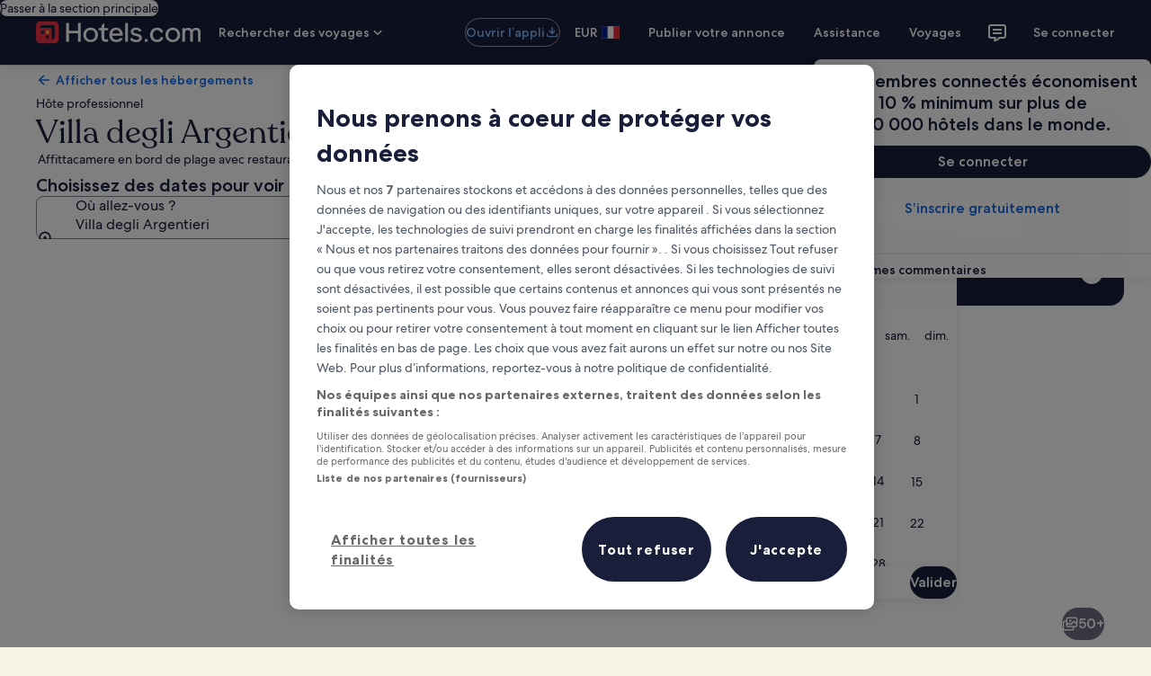

--- FILE ---
content_type: application/javascript
request_url: https://fr.hotels.com/-kQVw/XSgz/zOjT/RHq5HB/i/9YQimDwkVuwSQk/W2poWkgCAw/B1gTBU5u/B0cB
body_size: 166184
content:
(function(){if(typeof Array.prototype.entries!=='function'){Object.defineProperty(Array.prototype,'entries',{value:function(){var index=0;const array=this;return {next:function(){if(index<array.length){return {value:[index,array[index++]],done:false};}else{return {done:true};}},[Symbol.iterator]:function(){return this;}};},writable:true,configurable:true});}}());(function(){zj();mIC();QPC();var WR=function(Mp,OW){return Mp/OW;};var VI=function(Y3,Ev){return Y3!==Ev;};var rD;var fq=function(x5,t7){return x5==t7;};var NI=function(bw,dw){return bw*dw;};var R3=function(z9){return ~z9;};var Fl=function GP(G9,t3){'use strict';var Gp=GP;switch(G9){case rs:{var sb;var kZ;Rh.push(Ww);var jq;for(sb=Tx;nR(sb,t3[b3()[b5(Tx)](VX,Ax)]);sb+=m5[Ax]){jq=t3[sb];}kZ=jq[j3()[mW(B5)](cw,YR,DK,nl)]();if(PC[b3()[b5(FW)](SM,d9)].bmak[Sh()[tZ(zx)].apply(null,[lX,VZ,Gx])][kZ]){PC[b3()[b5(FW)](SM,d9)].bmak[Sh()[tZ(zx)](lX,VZ,YO(YO([])))][kZ].apply(PC[VI(typeof b3()[b5(zI)],dZ('',[][[]]))?b3()[b5(FW)].apply(null,[SM,d9]):b3()[b5(rl)](Qb,kO)].bmak[Sh()[tZ(zx)](lX,VZ,Cv)],jq);}Rh.pop();}break;case D0:{var bR=t3[JH];Rh.push(H3);if(PC[b3()[b5(bl)].apply(null,[VD,Wq])][n5()[Yv(VW)].call(null,Cv,q5)](bR)){var kW;return Rh.pop(),kW=bR,kW;}Rh.pop();}break;case dg:{var lb=cI;Rh.push(Pv);var Ov=lW()[x7(cw)](wh,Rx);for(var RQ=Tx;nR(RQ,lb);RQ++){Ov+=qx()[Vx(FW)](Tx,nW,hR,pZ,YO({}));lb++;}Rh.pop();}break;case WH:{Rh.push(dh);var Gb=PC[b3()[b5(FW)](Nr,d9)][b3()[b5(Ph)](UI,YR)]?m5[Ax]:Tx;var AZ=PC[VI(typeof b3()[b5(IQ)],dZ([],[][[]]))?b3()[b5(FW)](Nr,d9):b3()[b5(rl)](hb,Q5)][Sh()[tZ(Mq)](OO,T9,VZ)]?Ax:Tx;var GI=PC[b3()[b5(FW)].apply(null,[Nr,d9])][Sh()[tZ(Tp)].call(null,VK,I5,YO(Tx))]?m5[Ax]:Tx;var QI=PC[j9(typeof b3()[b5(Ax)],'undefined')?b3()[b5(rl)].apply(null,[qR,RZ]):b3()[b5(FW)].apply(null,[Nr,d9])][Sh()[tZ(Oh)](gO,Ih,YO(YO(Ax)))]?Ax:Tx;var Ix=PC[b3()[b5(FW)].apply(null,[Nr,d9])][Q9()[V5(qw)].call(null,lh,xl,VW,Qh)]?Ax:Tx;var Dw=PC[b3()[b5(FW)](Nr,d9)][Ux()[A7(Yh)](lI,vx,CQ,cw,rv,YO([]))]?m5[Ax]:Tx;var jQ=PC[b3()[b5(FW)].call(null,Nr,d9)][nx()[xx(Kb)](MI,Ew,YO(YO(Ax)),bl,WZ,cw)]?Ax:Tx;var S5=PC[b3()[b5(FW)](Nr,d9)][qx()[Vx(mh)](Mw,cw,xZ,CQ,nW)]?Ax:Tx;var Mb=PC[b3()[b5(FW)].call(null,Nr,d9)][b3()[b5(Yl)](X7,tq)]?Ax:Tx;var wO=PC[n5()[Yv(d9)](B7,Dr)][n5()[Yv(IR)].apply(null,[N7,Ql])].bind?Ax:Tx;var Kp=PC[b3()[b5(FW)].call(null,Nr,d9)][b3()[b5(xW)].call(null,p5,cZ)]?Ax:Tx;var Ah=PC[b3()[b5(FW)](Nr,d9)][VI(typeof n5()[Yv(Nl)],'undefined')?n5()[Yv(Rx)](Vl,Zv):n5()[Yv(mR)].call(null,Bh,hb)]?Ax:m5[nW];var vw;var VR;try{var HZ=Rh.length;var Th=YO([]);vw=PC[b3()[b5(FW)](Nr,d9)][JZ()[zQ(F3)](Dx,Aq,DQ)]?Ax:m5[nW];}catch(B3){Rh.splice(Q7(HZ,Ax),Infinity,dh);vw=m5[nW];}try{var C7=Rh.length;var x9=YO({});VR=PC[b3()[b5(FW)](Nr,d9)][qx()[Vx(Dl)](Gl,bl,zq,b7,Vv)]?Ax:Tx;}catch(bq){Rh.splice(Q7(C7,Ax),Infinity,dh);VR=Tx;}var kb;return kb=dZ(dZ(dZ(dZ(dZ(dZ(dZ(dZ(dZ(dZ(dZ(dZ(dZ(Gb,MZ(AZ,Ax)),MZ(GI,IR)),MZ(QI,rl)),MZ(Ix,Vh)),MZ(Dw,cw)),MZ(jQ,nW)),MZ(S5,Hw)),MZ(vw,pZ)),MZ(VR,FW)),MZ(Mb,rD[lW()[x7(TW)](Cx,vR)]())),MZ(wO,Xb)),MZ(Kp,Mw)),MZ(Ah,Vl)),Rh.pop(),kb;}break;case bj:{Rh.push(dQ);PC[VI(typeof JZ()[zQ(tq)],'undefined')?JZ()[zQ(Gx)](Ap,PW,WQ):JZ()[zQ(pZ)](B9,Eh,Xb)](function(){return GP.apply(this,[dg,arguments]);},D5);Rh.pop();}break;case JH:{Rh.push(GZ);try{var rR=Rh.length;var C5=YO({});var tQ=dZ(dZ(dZ(dZ(dZ(dZ(dZ(dZ(dZ(dZ(dZ(dZ(dZ(dZ(dZ(dZ(dZ(dZ(dZ(dZ(dZ(dZ(dZ(dZ(PC[j9(typeof lW()[x7(Kb)],dZ([],[][[]]))?lW()[x7(Hw)].apply(null,[Wb,k5]):lW()[x7(Rb)].apply(null,[U3,lZ])](PC[lW()[x7(Dl)](EI,OZ)][j9(typeof W5()[x3(QO)],dZ(lW()[x7(cw)].call(null,TI,Rx),[][[]]))?W5()[x3(s7)].apply(null,[Ip,UQ,FW,mZ,lR,c9]):W5()[x3(I5)](JR,Xb,Rb,O7,Dl,MR)]),MZ(PC[lW()[x7(Rb)](U3,lZ)](PC[lW()[x7(Dl)](EI,OZ)][Sh()[tZ(G5)].apply(null,[Tl,xQ,wx])]),Ax)),MZ(PC[lW()[x7(Rb)](U3,lZ)](PC[lW()[x7(Dl)](EI,OZ)][lW()[x7(Wh)](E5,mR)]),rD[j9(typeof j3()[mW(J9)],'undefined')?j3()[mW(nW)](vW,QQ,z7,DI):j3()[mW(Mw)](rl,XQ,Nx,HW)]())),MZ(PC[lW()[x7(Rb)].call(null,U3,lZ)](PC[lW()[x7(Dl)](EI,OZ)][JZ()[zQ(Vv)](qZ,Oh,lh)]),m5[Cv])),MZ(PC[lW()[x7(Rb)](U3,lZ)](PC[Q9()[V5(FW)](VZ,Cv,Iv,ER)][JZ()[zQ(Tp)](Yx,l3,Gv)]),Vh)),MZ(PC[lW()[x7(Rb)].call(null,U3,lZ)](PC[lW()[x7(Dl)].apply(null,[EI,OZ])][nx()[xx(I5)](II,Tq,Ax,Xb,Tx,PW)]),cw)),MZ(PC[lW()[x7(Rb)].call(null,U3,lZ)](PC[VI(typeof lW()[x7(vh)],'undefined')?lW()[x7(Dl)].call(null,EI,OZ):lW()[x7(Hw)].call(null,Vh,BR)][VI(typeof Ux()[A7(Cv)],'undefined')?Ux()[A7(J9)](Tq,gx,CQ,xl,lR,YO(YO([]))):Ux()[A7(pZ)].call(null,tR,NZ,Px,tq,Dl,Vl)]),nW)),MZ(PC[lW()[x7(Rb)](U3,lZ)](PC[lW()[x7(Dl)](EI,OZ)][Q9()[V5(VZ)](QQ,YO([]),xI,fQ)]),rD[b3()[b5(O5)](R9,B5)]())),MZ(PC[lW()[x7(Rb)](U3,lZ)](PC[VI(typeof lW()[x7(Vh)],dZ('',[][[]]))?lW()[x7(Dl)](EI,OZ):lW()[x7(Hw)](sx,m7)][Q9()[V5(xl)].apply(null,[ll,Xb,d9,Yq])]),pZ)),MZ(PC[lW()[x7(Rb)].call(null,U3,lZ)](PC[lW()[x7(Dl)](EI,OZ)][Q9()[V5(MI)].call(null,Oh,YO(YO([])),b7,MW)]),FW)),MZ(PC[lW()[x7(Rb)](U3,lZ)](PC[lW()[x7(Dl)](EI,OZ)][VI(typeof W5()[x3(jI)],'undefined')?W5()[x3(mh)].apply(null,[O5,Vl,qR,T3,gx,Yh]):W5()[x3(s7)](JQ,RW,Rb,Gh,vh,xl)]),bl)),MZ(PC[lW()[x7(Rb)].call(null,U3,lZ)](PC[lW()[x7(Dl)](EI,OZ)][Sh()[tZ(MI)].call(null,hQ,Sl,cw)]),m5[l3])),MZ(PC[lW()[x7(Rb)].apply(null,[U3,lZ])](PC[lW()[x7(Dl)](EI,OZ)][j3()[mW(xl)](PW,Gv,T3,Hh)]),Mw)),MZ(PC[lW()[x7(Rb)](U3,lZ)](PC[lW()[x7(Dl)].call(null,EI,OZ)][lW()[x7(Mq)].apply(null,[Ew,G5])]),Vl)),MZ(PC[lW()[x7(Rb)](U3,lZ)](PC[lW()[x7(Dl)].apply(null,[EI,OZ])][j9(typeof lW()[x7(VW)],dZ('',[][[]]))?lW()[x7(Hw)](Z9,SZ):lW()[x7(BQ)].apply(null,[OQ,xI])]),QQ)),MZ(PC[lW()[x7(Rb)](U3,lZ)](PC[VI(typeof lW()[x7(QQ)],'undefined')?lW()[x7(Dl)](EI,OZ):lW()[x7(Hw)](hp,NO)][lW()[x7(Tp)](U7,JI)]),vG)),MZ(PC[lW()[x7(Rb)].apply(null,[U3,lZ])](PC[lW()[x7(Dl)].call(null,EI,OZ)][Q9()[V5(Jt)](zI,mh,XQ,ZL)]),m5[ll])),MZ(PC[lW()[x7(Rb)](U3,lZ)](PC[lW()[x7(Dl)](EI,OZ)][b3()[b5(LL)].call(null,RL,fA)]),CQ)),MZ(PC[j9(typeof lW()[x7(m7)],dZ('',[][[]]))?lW()[x7(Hw)].apply(null,[DU,Eh]):lW()[x7(Rb)](U3,lZ)](PC[lW()[x7(Dl)](EI,OZ)][JZ()[zQ(Oh)].call(null,Zn,VG,fL)]),B7)),MZ(PC[j9(typeof lW()[x7(cw)],dZ([],[][[]]))?lW()[x7(Hw)](hb,Bd):lW()[x7(Rb)](U3,lZ)](PC[lW()[x7(Dl)].apply(null,[EI,OZ])][j9(typeof Ez()[hJ(IR)],'undefined')?Ez()[hJ(IR)](WJ,Vc,T9,Az):Ez()[hJ(YR)](Vl,XU,Cv,HU)]),WZ)),MZ(PC[j9(typeof lW()[x7(PS)],dZ([],[][[]]))?lW()[x7(Hw)](vt,NA):lW()[x7(Rb)](U3,lZ)](PC[lW()[x7(Dl)](EI,OZ)][j9(typeof JZ()[zQ(Aq)],dZ('',[][[]]))?JZ()[zQ(pZ)].call(null,wz,tR,YR):JZ()[zQ(Sl)](gC,cw,VW)]),YR)),MZ(PC[j9(typeof lW()[x7(Dl)],dZ('',[][[]]))?lW()[x7(Hw)](xn,Xn):lW()[x7(Rb)].call(null,U3,lZ)](PC[lW()[x7(Dl)].apply(null,[EI,OZ])][VI(typeof Sh()[tZ(md)],dZ([],[][[]]))?Sh()[tZ(Jt)](n1,W2,cw):Sh()[tZ(Xb)].call(null,B5,O7,YO(Ax))]),PW)),MZ(PC[lW()[x7(Rb)].call(null,U3,lZ)](PC[lW()[x7(Dl)](EI,OZ)][b3()[b5(hL)].apply(null,[cf,Yz])]),m5[vh])),MZ(PC[lW()[x7(Rb)](U3,lZ)](PC[JZ()[zQ(s7)](k2,I5,qw)][n5()[Yv(nW)].apply(null,[I5,cn])]),rD[JZ()[zQ(Xd)].call(null,Bz,Yn,Ax)]())),MZ(PC[j9(typeof lW()[x7(XE)],dZ([],[][[]]))?lW()[x7(Hw)](b1,pJ):lW()[x7(Rb)].apply(null,[U3,lZ])](PC[Q9()[V5(FW)](VZ,vR,YO([]),ER)][Ux()[A7(Dl)].apply(null,[xt,DG,cw,vT,Tx,s7])]),QO));var Lc;return Rh.pop(),Lc=tQ,Lc;}catch(EG){Rh.splice(Q7(rR,Ax),Infinity,GZ);var EE;return Rh.pop(),EE=Tx,EE;}Rh.pop();}break;case wg:{var g2=t3[JH];Rh.push(WU);var YU=g2[qx()[Vx(QO)](nO,rl,UU,U1,Vv)](function(Xf){return GP.apply(this,[rg,arguments]);});var MU;return MU=YU[b3()[b5(Iv)](mf,m7)](j9(typeof JZ()[zQ(Iv)],dZ([],[][[]]))?JZ()[zQ(pZ)](Rd,Mm,b7):JZ()[zQ(GA)].apply(null,[tE,YR,YO(YO({}))])),Rh.pop(),MU;}break;case NH:{var KL=t3[JH];Rh.push(pU);var SO=lW()[x7(cw)](CA,Rx);var gm=Q9()[V5(Yz)](qR,lZ,vR,Yl);var WT=Tx;var IA=KL[n5()[Yv(Gc)].apply(null,[Rx,ft])]();while(nR(WT,IA[b3()[b5(Tx)](dz,Ax)])){if(lm(gm[Ux()[A7(CQ)].apply(null,[IG,hz,Hw,vG,YR,WQ])](IA[VI(typeof Q9()[V5(IG)],'undefined')?Q9()[V5(cw)].call(null,G5,m7,YO(YO({})),ld):Q9()[V5(Vh)](Vv,J9,bT,OU)](WT)),Tx)||lm(gm[Ux()[A7(CQ)](IG,hz,Hw,YO(Ax),U1,vG)](IA[Q9()[V5(cw)](G5,qw,Vl,ld)](dZ(WT,m5[Ax]))),Tx)){SO+=Ax;}else{SO+=Tx;}WT=dZ(WT,IR);}var B1;return Rh.pop(),B1=SO,B1;}break;case rg:{var Xf=t3[JH];var LT;Rh.push(Un);return LT=PC[VI(typeof b3()[b5(AS)],dZ([],[][[]]))?b3()[b5(Mw)].apply(null,[qn,b7]):b3()[b5(rl)](wd,Cd)][JZ()[zQ(Px)].call(null,kr,IG,YO({}))](Xf)[VI(typeof qx()[Vx(fL)],'undefined')?qx()[Vx(QO)](nO,rl,VA,W2,Ax):qx()[Vx(WZ)](Sz,Hm,MW,vh,QO)](function(xU){return Xf[xU];})[Tx],Rh.pop(),LT;}break;}};var DT=function(){UA=[];};var Zt=function(Vf,Zd){return Vf&Zd;};var BO=function(){return qd.apply(this,[EX,arguments]);};var Uf=function S2(p1,TU){'use strict';var Qf=S2;switch(p1){case TN:{var FF=TU[JH];var TJ=TU[nM];var X2=TU[bj];Rh.push(mU);try{var zt=Rh.length;var nd=YO(nM);var cO;return cO=dE(C8,[Ez()[hJ(Xb)].call(null,Vh,tn,rl,SG),b3()[b5(Rb)](Jn,Hw),VI(typeof Q9()[V5(vT)],'undefined')?Q9()[V5(Cv)](xQ,wx,T9,rd):Q9()[V5(Vh)].apply(null,[SS,YO(Tx),XE,xJ]),FF.call(TJ,X2)]),Rh.pop(),cO;}catch(jc){Rh.splice(Q7(zt,Ax),Infinity,mU);var gt;return gt=dE(C8,[j9(typeof Ez()[hJ(cw)],dZ(lW()[x7(cw)].apply(null,[M2,Rx]),[][[]]))?Ez()[hJ(IR)](VW,Ct,N7,Xz):Ez()[hJ(Xb)](Vh,tn,d9,SG),Q9()[V5(Px)].apply(null,[Rx,TW,YO(YO(Ax)),zf]),Q9()[V5(Cv)](xQ,YO({}),YO([]),rd),jc]),Rh.pop(),gt;}Rh.pop();}break;case U4:{return this;}break;case QX:{var Pd=TU[JH];Rh.push(ln);var qG;return qG=dE(C8,[lW()[x7(Kb)](Ts,bl),Pd]),Rh.pop(),qG;}break;case I:{return this;}break;case dM:{return this;}break;case J4:{Rh.push(Wq);var CF;return CF=Q9()[V5(GA)].call(null,B5,N7,Gv,YL),Rh.pop(),CF;}break;case vN:{var p2=TU[JH];Rh.push(hA);var QG=PC[b3()[b5(Mw)].apply(null,[pF,b7])](p2);var Nd=[];for(var P2 in QG)Nd[JZ()[zQ(IR)](Fs,XQ,YO(Ax))](P2);Nd[Sh()[tZ(Px)].call(null,gr,lh,YO(Ax))]();var In;return In=function Pt(){Rh.push(lR);for(;Nd[j9(typeof b3()[b5(Ad)],dZ('',[][[]]))?b3()[b5(rl)](nJ,pf):b3()[b5(Tx)].call(null,gF,Ax)];){var Dn=Nd[j9(typeof W5()[x3(s7)],'undefined')?W5()[x3(s7)](lc,ft,s7,AF,FW,TW):W5()[x3(Mw)].apply(null,[nO,rl,Yh,TS,YO([]),mh])]();if(sF(Dn,QG)){var Tf;return Pt[b3()[b5(QQ)].call(null,bJ,W2)]=Dn,Pt[Sh()[tZ(Kb)].apply(null,[zU,CQ,Iv])]=YO(m5[Ax]),Rh.pop(),Tf=Pt,Tf;}}Pt[Sh()[tZ(Kb)].apply(null,[zU,CQ,Gv])]=YO(Tx);var GE;return Rh.pop(),GE=Pt,GE;},Rh.pop(),In;}break;case D0:{Rh.push(mU);this[VI(typeof Sh()[tZ(vG)],dZ('',[][[]]))?Sh()[tZ(Kb)].apply(null,[dP,CQ,wx]):Sh()[tZ(Xb)](gE,KT,Rb)]=YO(Tx);var jS=this[j3()[mW(Vl)](bl,B5,SG,d9)][m5[nW]][VI(typeof Sh()[tZ(ll)],dZ([],[][[]]))?Sh()[tZ(jI)](p0,Vl,Yl):Sh()[tZ(Xb)].call(null,T3,xz,Yn)];if(j9(Q9()[V5(Px)](Rx,hn,YO({}),zf),jS[Ez()[hJ(Xb)].call(null,Vh,tn,m7,SG)]))throw jS[j9(typeof Q9()[V5(gx)],dZ('',[][[]]))?Q9()[V5(Vh)](ME,Sf,vT,Fn):Q9()[V5(Cv)].call(null,xQ,YO(YO(Tx)),xG,rd)];var lz;return lz=this[j9(typeof Q9()[V5(AS)],'undefined')?Q9()[V5(Vh)](cn,qR,m7,FE):Q9()[V5(JI)].call(null,F3,YO(YO(Ax)),Vl,km)],Rh.pop(),lz;}break;case ss:{var bz=TU[JH];var gc;Rh.push(NF);return gc=bz&&fq(b3()[b5(YR)](HL,l3),typeof PC[j9(typeof b3()[b5(qR)],dZ('',[][[]]))?b3()[b5(rl)].apply(null,[vm,sS]):b3()[b5(Vl)].apply(null,[F4,mR])])&&j9(bz[Q9()[V5(nW)](QE,d9,XE,xS)],PC[b3()[b5(Vl)].apply(null,[F4,mR])])&&VI(bz,PC[b3()[b5(Vl)].call(null,F4,mR)][n5()[Yv(IR)](N7,gn)])?VI(typeof Sh()[tZ(wx)],dZ([],[][[]]))?Sh()[tZ(Iv)](IX,d9,pU):Sh()[tZ(Xb)](N2,UG,mh):typeof bz,Rh.pop(),gc;}break;case S:{var XF=TU[JH];return typeof XF;}break;case t6:{var Bc=TU[JH];var Kc=TU[nM];var Ud=TU[bj];Rh.push(rl);Bc[Kc]=Ud[b3()[b5(QQ)].call(null,DL,W2)];Rh.pop();}break;case lk:{var LU=TU[JH];var PG=TU[nM];var fd=TU[bj];return LU[PG]=fd;}break;case rg:{var M1=TU[JH];var Ff=TU[nM];var KA=TU[bj];Rh.push(hp);try{var Qz=Rh.length;var wE=YO(YO(JH));var Yf;return Yf=dE(C8,[Ez()[hJ(Xb)].call(null,Vh,tn,T9,nL),VI(typeof b3()[b5(pn)],dZ([],[][[]]))?b3()[b5(Rb)].call(null,Xc,Hw):b3()[b5(rl)](tS,nO),Q9()[V5(Cv)](xQ,Vv,vG,pg),M1.call(Ff,KA)]),Rh.pop(),Yf;}catch(rE){Rh.splice(Q7(Qz,Ax),Infinity,hp);var TL;return TL=dE(C8,[Ez()[hJ(Xb)].call(null,Vh,tn,rv,nL),Q9()[V5(Px)].call(null,Rx,FW,Px,D8),VI(typeof Q9()[V5(B5)],dZ([],[][[]]))?Q9()[V5(Cv)](xQ,lh,qw,pg):Q9()[V5(Vh)].apply(null,[UU,Vt,Hw,Xn]),rE]),Rh.pop(),TL;}Rh.pop();}break;case HK:{return this;}break;case U8:{var wL=TU[JH];Rh.push(Dz);var Mf;return Mf=dE(C8,[lW()[x7(Kb)](O,bl),wL]),Rh.pop(),Mf;}break;case cs:{return this;}break;case rs:{return this;}break;case SH:{var PU;Rh.push(d9);return PU=Q9()[V5(GA)](B5,UT,lh,Kn),Rh.pop(),PU;}break;case ZC:{var ES=TU[JH];Rh.push(pS);var Zz=PC[b3()[b5(Mw)](mK,b7)](ES);var wT=[];for(var vn in Zz)wT[JZ()[zQ(IR)](WC,XQ,bF)](vn);wT[Sh()[tZ(Px)].call(null,rK,lh,Tx)]();var vf;return vf=function wc(){Rh.push(Wh);for(;wT[b3()[b5(Tx)](rT,Ax)];){var mL=wT[W5()[x3(Mw)](nO,rl,l3,Sd,Sf,rv)]();if(sF(mL,Zz)){var KG;return wc[b3()[b5(QQ)](tG,W2)]=mL,wc[Sh()[tZ(Kb)](RJ,CQ,l3)]=YO(Ax),Rh.pop(),KG=wc,KG;}}wc[j9(typeof Sh()[tZ(nn)],dZ([],[][[]]))?Sh()[tZ(Xb)](Bh,OE,qf):Sh()[tZ(Kb)].apply(null,[RJ,CQ,b7])]=YO(Tx);var wA;return Rh.pop(),wA=wc,wA;},Rh.pop(),vf;}break;case Es:{Rh.push(lL);this[VI(typeof Sh()[tZ(Vv)],dZ('',[][[]]))?Sh()[tZ(Kb)].call(null,LN,CQ,bF):Sh()[tZ(Xb)].call(null,sz,qS,lh)]=YO(Tx);var IJ=this[j3()[mW(Vl)].apply(null,[bl,Kb,Vd,d9])][Tx][Sh()[tZ(jI)](jP,Vl,MR)];if(j9(Q9()[V5(Px)](Rx,gx,jI,Cg),IJ[Ez()[hJ(Xb)](Vh,tn,VW,Vd)]))throw IJ[Q9()[V5(Cv)](xQ,DS,YO(YO({})),xX)];var r1;return r1=this[Q9()[V5(JI)](F3,Sf,YO([]),b6)],Rh.pop(),r1;}break;case E6:{var xE=TU[JH];Rh.push(E1);var dU;return dU=xE&&fq(b3()[b5(YR)].call(null,lj,l3),typeof PC[b3()[b5(Vl)].apply(null,[xg,mR])])&&j9(xE[VI(typeof Q9()[V5(U1)],dZ([],[][[]]))?Q9()[V5(nW)].apply(null,[QE,J9,m7,nk]):Q9()[V5(Vh)].call(null,U7,jI,YO(YO(Ax)),qU)],PC[b3()[b5(Vl)].call(null,xg,mR)])&&VI(xE,PC[b3()[b5(Vl)](xg,mR)][VI(typeof n5()[Yv(Yl)],dZ('',[][[]]))?n5()[Yv(IR)](N7,MH):n5()[Yv(mR)](Yh,HG)])?Sh()[tZ(Iv)](C,d9,d9):typeof xE,Rh.pop(),dU;}break;case m6:{var S1=TU[JH];return typeof S1;}break;}};var pm=function(){return MJ.apply(this,[S,arguments]);};var Pm=function fU(IT,VT){'use strict';var zS=fU;switch(IT){case Or:{var DJ=VT[JH];var cE;Rh.push(G1);return cE=DJ&&fq(b3()[b5(YR)].apply(null,[lG,l3]),typeof PC[b3()[b5(Vl)].call(null,pr,mR)])&&j9(DJ[VI(typeof Q9()[V5(PW)],dZ('',[][[]]))?Q9()[V5(nW)].apply(null,[QE,YO(Ax),AS,ZG]):Q9()[V5(Vh)](fE,Hz,Vt,GG)],PC[b3()[b5(Vl)](pr,mR)])&&VI(DJ,PC[b3()[b5(Vl)](pr,mR)][n5()[Yv(IR)].apply(null,[N7,q1])])?Sh()[tZ(Iv)](hU,d9,qR):typeof DJ,Rh.pop(),cE;}break;case EX:{var kT=VT[JH];return typeof kT;}break;case JH:{var sf=VT[JH];var Dm=VT[nM];var gA=VT[bj];Rh.push(jU);sf[Dm]=gA[b3()[b5(QQ)](KJ,W2)];Rh.pop();}break;case J4:{var V2=VT[JH];var qT=VT[nM];var TO=VT[bj];return V2[qT]=TO;}break;case GC:{var qL=VT[JH];var Lz=VT[nM];var WA=VT[bj];Rh.push(EL);try{var CT=Rh.length;var xf=YO([]);var ff;return ff=dE(C8,[Ez()[hJ(Xb)](Vh,tn,cw,vA),b3()[b5(Rb)](gU,Hw),Q9()[V5(Cv)](xQ,mh,xI,Sr),qL.call(Lz,WA)]),Rh.pop(),ff;}catch(nU){Rh.splice(Q7(CT,Ax),Infinity,EL);var pL;return pL=dE(C8,[Ez()[hJ(Xb)].apply(null,[Vh,tn,lh,vA]),VI(typeof Q9()[V5(IR)],dZ([],[][[]]))?Q9()[V5(Px)](Rx,Xb,UT,JE):Q9()[V5(Vh)].call(null,xW,hn,lR,nt),Q9()[V5(Cv)](xQ,MR,Rb,Sr),nU]),Rh.pop(),pL;}Rh.pop();}break;case KP:{return this;}break;case qg:{var gJ=VT[JH];var rA;Rh.push(P1);return rA=dE(C8,[VI(typeof lW()[x7(FW)],'undefined')?lW()[x7(Kb)](xH,bl):lW()[x7(Hw)](DA,Pc),gJ]),Rh.pop(),rA;}break;case rg:{return this;}break;case wH:{return this;}break;case n8:{var AU;Rh.push(fA);return AU=VI(typeof Q9()[V5(WZ)],dZ('',[][[]]))?Q9()[V5(GA)](B5,YO([]),lh,WE):Q9()[V5(Vh)](l3,xI,nW,CA),Rh.pop(),AU;}break;case lg:{var q2=VT[JH];Rh.push(z7);var FU=PC[b3()[b5(Mw)](c8,b7)](q2);var DE=[];for(var w2 in FU)DE[JZ()[zQ(IR)](Kj,XQ,QO)](w2);DE[Sh()[tZ(Px)](ZD,lh,Sf)]();var VF;return VF=function jn(){Rh.push(JS);for(;DE[b3()[b5(Tx)](fX,Ax)];){var qz=DE[W5()[x3(Mw)].call(null,nO,rl,Mw,ws,Yn,pU)]();if(sF(qz,FU)){var rS;return jn[b3()[b5(QQ)](nj,W2)]=qz,jn[Sh()[tZ(Kb)](JC,CQ,I5)]=YO(Ax),Rh.pop(),rS=jn,rS;}}jn[Sh()[tZ(Kb)](JC,CQ,W2)]=YO(m5[nW]);var bG;return Rh.pop(),bG=jn,bG;},Rh.pop(),VF;}break;case Jj:{Rh.push(PL);this[Sh()[tZ(Kb)](lM,CQ,Vv)]=YO(Tx);var Z2=this[j3()[mW(Vl)](bl,Gx,Jc,d9)][Tx][Sh()[tZ(jI)].apply(null,[q,Vl,N7])];if(j9(Q9()[V5(Px)](Rx,W2,YO(Tx),zr),Z2[Ez()[hJ(Xb)].apply(null,[Vh,tn,vG,Jc])]))throw Z2[Q9()[V5(Cv)](xQ,T9,gx,fC)];var It;return It=this[Q9()[V5(JI)](F3,bF,nn,X4)],Rh.pop(),It;}break;case Er:{var T1=VT[JH];var wU;Rh.push(x1);return wU=T1&&fq(b3()[b5(YR)].call(null,JG,l3),typeof PC[b3()[b5(Vl)](kM,mR)])&&j9(T1[Q9()[V5(nW)].call(null,QE,K1,YR,Y2)],PC[b3()[b5(Vl)](kM,mR)])&&VI(T1,PC[b3()[b5(Vl)].call(null,kM,mR)][j9(typeof n5()[Yv(QQ)],dZ('',[][[]]))?n5()[Yv(mR)](XS,gO):n5()[Yv(IR)](N7,zO)])?Sh()[tZ(Iv)].apply(null,[cT,d9,Tx]):typeof T1,Rh.pop(),wU;}break;case DP:{var GU=VT[JH];return typeof GU;}break;case VM:{var VU=VT[JH];Rh.push(vF);var G2;return G2=VU&&fq(VI(typeof b3()[b5(xl)],'undefined')?b3()[b5(YR)](N8,l3):b3()[b5(rl)](kA,dc),typeof PC[b3()[b5(Vl)].call(null,f4,mR)])&&j9(VU[VI(typeof Q9()[V5(Ad)],dZ([],[][[]]))?Q9()[V5(nW)](QE,YO(YO([])),YO(YO({})),zF):Q9()[V5(Vh)].call(null,Bd,vG,Yh,TE)],PC[b3()[b5(Vl)](f4,mR)])&&VI(VU,PC[b3()[b5(Vl)].call(null,f4,mR)][n5()[Yv(IR)].apply(null,[N7,Fk])])?j9(typeof Sh()[tZ(m7)],dZ('',[][[]]))?Sh()[tZ(Xb)](mF,FJ,WZ):Sh()[tZ(Iv)](O,d9,YO(YO({}))):typeof VU,Rh.pop(),G2;}break;case gk:{var pT=VT[JH];return typeof pT;}break;case ZP:{var QJ=VT[JH];Rh.push(N2);var OF;return OF=QJ&&fq(b3()[b5(YR)](Yk,l3),typeof PC[b3()[b5(Vl)].call(null,O,mR)])&&j9(QJ[Q9()[V5(nW)].call(null,QE,YO(YO(Tx)),Kb,Rn)],PC[b3()[b5(Vl)](O,mR)])&&VI(QJ,PC[b3()[b5(Vl)](O,mR)][n5()[Yv(IR)](N7,KS)])?Sh()[tZ(Iv)](FP,d9,K1):typeof QJ,Rh.pop(),OF;}break;case MM:{var sG=VT[JH];return typeof sG;}break;case l4:{var bf=VT[JH];var zG;Rh.push(QQ);return zG=bf&&fq(b3()[b5(YR)].call(null,s2,l3),typeof PC[VI(typeof b3()[b5(Ad)],'undefined')?b3()[b5(Vl)](PK,mR):b3()[b5(rl)](Yd,Sl)])&&j9(bf[Q9()[V5(nW)].call(null,QE,pZ,W2,US)],PC[b3()[b5(Vl)].call(null,PK,mR)])&&VI(bf,PC[b3()[b5(Vl)](PK,mR)][n5()[Yv(IR)].apply(null,[N7,rf])])?Sh()[tZ(Iv)].apply(null,[zf,d9,tq]):typeof bf,Rh.pop(),zG;}break;case jD:{var IE=VT[JH];return typeof IE;}break;case qP:{var wt=VT[JH];var BS=VT[nM];var U2=VT[bj];Rh.push(lE);wt[BS]=U2[b3()[b5(QQ)](lP,W2)];Rh.pop();}break;case QH:{var Uc=VT[JH];var Wc=VT[nM];var nc=VT[bj];return Uc[Wc]=nc;}break;}};var sF=function(HT,Hd){return HT in Hd;};var LF=function(Et){return void Et;};var Hc=function(cG){var tA=cG%4;if(tA===2)tA=3;var XL=42+tA;var zz;if(XL===42){zz=function Gt(nG,lA){return nG*lA;};}else if(XL===43){zz=function FA(lJ,SU){return lJ+SU;};}else{zz=function vL(Dc,RA){return Dc-RA;};}return zz;};var mJ=function(){return tJ.apply(this,[qg,arguments]);};var dZ=function(ST,Zf){return ST+Zf;};var NL=function(){return ["\x6c\x65\x6e\x67\x74\x68","\x41\x72\x72\x61\x79","\x63\x6f\x6e\x73\x74\x72\x75\x63\x74\x6f\x72","\x6e\x75\x6d\x62\x65\x72"];};var ML=function(jE){return PC["unescape"](PC["encodeURIComponent"](jE));};var Hf=function(){var bE;if(typeof PC["window"]["XMLHttpRequest"]!=='undefined'){bE=new (PC["window"]["XMLHttpRequest"])();}else if(typeof PC["window"]["XDomainRequest"]!=='undefined'){bE=new (PC["window"]["XDomainRequest"])();bE["onload"]=function(){this["readyState"]=4;if(this["onreadystatechange"] instanceof PC["Function"])this["onreadystatechange"]();};}else{bE=new (PC["window"]["ActiveXObject"])('Microsoft.XMLHTTP');}if(typeof bE["withCredentials"]!=='undefined'){bE["withCredentials"]=true;}return bE;};var PT=function(){if(PC["Date"]["now"]&&typeof PC["Date"]["now"]()==='number'){return PC["Math"]["round"](PC["Date"]["now"]()/1000);}else{return PC["Math"]["round"](+new (PC["Date"])()/1000);}};var vS=function(){return ["\rK\x00D>0","L_6/Z","b5\vX","Y^\x00k","4KN8\b","\rZ-,NB","\x00VT/o\x4001bA/l\\<7JH5#F","X","\"SW7(_\x00Q","8Z\x40:HN\x3f","13O",")PU=R","\x3f\vY#];6OB","\v\x07DW-UB5","Ju>\v^","2\"QL",":W\'7fI8\nO","[/\x00LC>","(_\x00Q+*LI","]","(&A\n1E","\rKQ,MSX\x07Q,","\r^^&Z","w\t","_\rZ,7BU/",":-G","S)\"E\r","\x40:","\x00OS+,Q\x072NK\x40:\"G^{D\x00[1$","[,QU:","S< FK>^\x07]1","O\t[0-","3\x07MF","(","(\v\x07Z","1Y\vF,Tt/O","KA:\nMS","2",";\"Z","N[)&Q","\x07A\v*NB4/Q+*UB","1K\fQ4","<\"OK\v\bD]2","oI#IRL,I:pvc)$1\x3f)S\x40vRBGX!({af[","N\v^:$BS>9\x07OV","\r[+:","\vF\vU>7F","wDT"," GD\nE\x3fB0\"PI=YT<oJ8u=K2!LK","","\x07\v^&[8+fI/Zd>/VB(","X\rZ67FD/O","2,XD:","WH\bC\x00U","EN)d_:","^>-DR:\x07\vY","T*/Oq>C\\*PS",">;JJ.\rNI^3cPS:\n[%&B#\vO\nW;","\x07","8\x00L\x07U*1BE7","A.\fc\n","/1LS4Z\v","I],&","\x07\\</VC>","\x00O","M0^","\bt","F,Z","\bEWga{6\x07OW-","u1V-*UB)\x3f\v\\^*\"WB","S(","GB5\t\vN",",GR7","8&W","X\vD","7La2\vN","_0\'FK","DT,=C\t\\>/qB8\x07\\\vV","]++FU","t8bfiQa\bk,{7{bO,!/bqba8(nsF\fUH]WbK.96phmEh+k7Q\x00{q!:6`,hmVC\x07,Bs e(6ys\naf\'&k/`.!K./n\x07saO,!(I]p,\"{t4!!c,skf2H\\^*2bc2!\x3fk,X0`f!/k/s+Tf9OAsbf#[\x3fCbm:Y/z(\nEf\v-/kB%+Tf):V\tSE6k!{b`c/sbfR&k/x\to&\tk/s\nuSd4/kQk5Te\bk-W2\ff/k,g{Tf)[As{bO,!-{apsj!IZZ(dE6p]`02bo!!/`-`4Rf!/k;a/{Tf1{\bsbf7ZBsO3dhaC\x07/\twq3Xk-W,}=-/k\x00Z.5TdXk-c4Af39/k/v-\vTc!!/`ZS2hnR,)/k\x3fsnp!/`\"Q-{ba<!/iy/\x00LD!I\\D(\x00kf*d\n+Tf\x00aAs bf5\b\x3f\\p+Tf3^As bf\fWk/xA&\tk/q2Sv/k|5Te\bk-fn\x00\ff#&k/xm1\'I/s2vlQ,\"/Bs dVt!+i&s\tNFlX/{\'QNS5ns\tJ}p),k/v%bm3Y/Z(E~.p*^3NC48FSm;WiiYI6x%{qi_lZW\n\tj--/k\v5Tc!!/`\\Q7{b,!)]`&\"t5T\to/s\r{DV#X/sR!/|P/I}:\x07/\twEj\"\x00NP2UCo/h)x+tR4!7I/pl\r~*^|&}0aXk)glZF\fU\x00\twEj!\x00B\x3fz(\x07Yf::N&x/!NA2!\x3fk,|% ,!-NWpsj!\x00p\x00z(\x07Yf*\"I{bo!!/`f-{b,!-H9sj!|\'8bf=-/k\x00p.5Td!/k\bsbf0Y\x3fBs e(6ys\naf(k/x2\"./ns\tQ}lX/bqbm\f1Y/\n(`sj#&k/h,t5)Cs9bf7:*\\-]bf\rA9sglk/x2\"\fj!p*CEf\v-/kF1+Tf&|S$b<!/k7E\bbf\n7I/s\v\vYf*KMe*\bk)PV}h2[/z%bm\f1ESs\t\bdf!/kw\bbf%Ds\tNFt-/kh2bf=!>g/s27MO,!+I&d%\"h\x40T\tk/s4tf!*\x40<\n\vTw!!/`9ct;pO<!/k/|\t)sj!p*u(\ntf!-kbK\f;i&s\tmDlX/{\'QMWh/Z(`FkAk+qbmm-\"/c bf02 \\p+TfyAs\x00kf*^{Y\njD!`+D(bO,!-~;pfd!/`}{bv/kd5Te\bk-go6\ff#&k/x(\bk/\n(`s/Ak\'Qu+/\n(j}YN93!Mt!/Q2KC6(H)d+tk/n\x07sa,!-Oapa(\bp\r{gw]s\"Rt!>g/prKC\t&k/xB\x40(nsm~2Bs!/n\x07sa,!-OqpaXk-`q\ffX,b]9Mc!!/x k\x07LO,!)It*d//n\x07sbwX/stak\'I/p\bPEiY[/v6rf.Ag/s20Q,!\bi<\n{Tf49l^S be.I\x00a0ln!/o\bs7{bo,)\bk>f3)C&s\rTEhk!{bnhXk-So7So,!\bi\n{Tf)lQmiE54\x07k\x3fs{Tf^_As{aVt-/k\x00](sj!\x00ED(tf!(e\bNS&\tk/p\b\'b,!-Oaau5:6x(PW}\fU^I^xjda54lh>$a9/k/s[Uk/s7zT,!-N+}pa~!/|W\n(`B1!9k/s,Hc!!/`X` bc0&;|(xOq28!foeV&\rB\tsbq!(]\bPl\x07Yf*=x\"\nDf\"\fs\tQi\v-/k`\r[~!/r4cbf5+BsNa!:8|=a>$a9/k/s1K9Xk-f\nu\ff\v-/k\x00h&\vTc!!/p:V\tSE6\x07k\x3fs{Tf7s\bsbe7.^I^*\bn!/bs\t{i3X/su\"9\x008bf]s\"INt!>g/s2,o,$k/x Vn!/bs\tVs1k/x*QXk-P4wEf\v-/kdwDb!\bg/s4rQ,!\bhHq\n\bk)PV}h2[/ug\bDf!/K%C bf$k/xgA!!/`(g{bM9/k/h\vTd!/`9Qh{bo,k/x\b P*!/k/q.Sv/kF5Te\bk-d6\ff#&k/xkQ1\'I/s4+rQ,\"/BsOdt!+i&s\ta}lX/suc!!/`9Qi$a,!-K_[psj!^\x00\n(`Fi&k/h,t5)Cs9bf7:%U+Tf9\\BQ4\rU}6,N%UwDb!>g/s3QQ,$k/x-a(E\bsbd\"I\x00|3tkT\to/s)bf72MuXk-d5ivt-/k\x00Z5Tc!!/`=`bf72z>NS(k\bq7{b,!\'I)t& q\x00~\x07s`o,-VsdQ>g/s4+rQ,$k/x-\rsj!!Qbf72dANS(k\bq7{b,!\'I)t& q\x00~\x07s`o,Vp\bH\nns\tQ}o/hJ3!NCk%M,\n(`s7$k/xsj!\x00B!bEf\v-/h+7\'dN!/dk1\fLf),k/z,{Tf19OAsbf6\x00stD=!,%z(\x07Yf\bs6x%vK.!c,s\nEf\v-/h+7\'dN!/dk1\fLf),k/u0Ej!|pbf0Q\\q{Tf6\x00g\fs7bf:Bs{Tf5^_Asbf7\\s\'K.:)]Z(f~6QKXU+Tf]xQ1vDm\x07,d\n{Tf5]xS\bvM<%/k\bM}\"(nswC*HT6rf.Ag/s1gQ,!\bk\'QN}\nns\tTvo/hJ3!NCk%M,\n(`}7#Va\tsbLp;i&s\td}lX/s\"B!/ph\bvMC\tk\bN}\n(ns\tTvo/h|0{m%M/8bf\tX/b]9sj#&hQ1\rOt\fU^\twV]!!/`)hh{b,!-K\\T%bm:XM,\n(`rk]sRt!\'Ps\tNr-l\ts\x00hQ!!/` Qpbf7.\"dAHSi#t8bd,k/hl\"t0]O&s/V~:p\\to!n#\b\tk/s\fEMBs\'Idt!\'I/s\bYf*\"~\f\n)oRlUk/q-Mf!$N!Qb`ns\tosYk\tsbf97I/s2\tZQ,!+","*sO4z]+,\x40F(","QB:yS+&","Q/&M","\n]\x00&M","F>1Ws)\rA\x07\\8","\x40\x409",",6AJ2","H5\r\vYS8&","\tF\vU>/D:\rBNS+7FJ+","W\'7FI(\tD","K\rQ:0PN9\tCKr&UB5","K(G3/uB)\x07E\x00","^8W3","S)NYS+&NB5N]\x07F7,VS{^\rZ,Q\x07=\t\x00K^&","(O\vF","/1LD>kF03LT/2\vY","^","E6","Y","Anv","EQ7&MC","\x07Y^>:mF6","\'\\)\"ON\x3f#KS<7FUE","O\fU3","(C","F=;cM{\r","\r]17FI/7\x07D\n](","lt","UB-","\v\x40-,Q","EN\x3f","PB/!^[=6WB","V:5JD>-\vG\x40&","U>E\x00A:","\vH[+5JT2\x07F\x07F& KF5\x07\v","TO>","GH~S<(","\x00_P:1`H.","9\tG\vF-*\x40f\v)\x00L[8+W","SF<\bE\rG,","0WF/","|K:}F61bK>",";\"V","C4G\v\\+LC>","N(0X_-UF7\t\n","</JD0","\bCW","FE\t\x07\x07\\+&DU2^\v\x07e","LZ","G>","7Lk4\vX-S,&","L",";","8&Wb#\vD[0-","4&Z"];};var k1=function(D2,Oz){return D2!=Oz;};var QL=function(){return tJ.apply(this,[lk,arguments]);};var Gn=function(){return tJ.apply(this,[U6,arguments]);};var c2=function(AG){if(AG==null)return -1;try{var nF=0;for(var CS=0;CS<AG["length"];CS++){var Cm=AG["charCodeAt"](CS);if(Cm<128){nF=nF+Cm;}}return nF;}catch(J1){return -2;}};var MZ=function(wf,KF){return wf<<KF;};var mE=function(JL){var sm='';for(var C1=0;C1<JL["length"];C1++){sm+=JL[C1]["toString"](16)["length"]===2?JL[C1]["toString"](16):"0"["concat"](JL[C1]["toString"](16));}return sm;};var hT=function sJ(NJ,tT){'use strict';var YJ=sJ;switch(NJ){case qC:{var vd=function(UJ,qE){Rh.push(VJ);if(YO(AE)){for(var Kd=Tx;nR(Kd,m5[Vh]);++Kd){if(nR(Kd,fL)||j9(Kd,GA)||j9(Kd,J9)||j9(Kd,m5[cw])){kt[Kd]=RG(Ax);}else{kt[Kd]=AE[b3()[b5(Tx)].call(null,Xx,Ax)];AE+=PC[JZ()[zQ(nW)].apply(null,[Xh,d9,WQ])][JZ()[zQ(QQ)](sp,zT,U1)](Kd);}}}var GS=lW()[x7(cw)].apply(null,[NG,Rx]);for(var lT=m5[nW];nR(lT,UJ[b3()[b5(Tx)](Xx,Ax)]);lT++){var df=UJ[Q9()[V5(cw)](G5,YO([]),Vv,NW)](lT);var A2=Zt(x2(qE,pZ),m5[Hw]);qE*=m5[pZ];qE&=m5[FW];qE+=m5[bl];qE&=rD[Q9()[V5(B7)](pU,Vl,xl,xX)]();var dG=kt[UJ[lW()[x7(Mw)].apply(null,[qI,QO])](lT)];if(j9(typeof df[Ez()[hJ(Hw)](Xb,Cc,fL,qn)],b3()[b5(YR)](V3,l3))){var Y1=df[Ez()[hJ(Hw)](Xb,Cc,bl,qn)](Tx);if(lm(Y1,fL)&&nR(Y1,Sl)){dG=kt[Y1];}}if(lm(dG,m5[nW])){var mO=MS(A2,AE[b3()[b5(Tx)].apply(null,[Xx,Ax])]);dG+=mO;dG%=AE[b3()[b5(Tx)](Xx,Ax)];df=AE[dG];}GS+=df;}var FL;return Rh.pop(),FL=GS,FL;};var QS=function(pA){var jT=[0x428a2f98,0x71374491,0xb5c0fbcf,0xe9b5dba5,0x3956c25b,0x59f111f1,0x923f82a4,0xab1c5ed5,0xd807aa98,0x12835b01,0x243185be,0x550c7dc3,0x72be5d74,0x80deb1fe,0x9bdc06a7,0xc19bf174,0xe49b69c1,0xefbe4786,0x0fc19dc6,0x240ca1cc,0x2de92c6f,0x4a7484aa,0x5cb0a9dc,0x76f988da,0x983e5152,0xa831c66d,0xb00327c8,0xbf597fc7,0xc6e00bf3,0xd5a79147,0x06ca6351,0x14292967,0x27b70a85,0x2e1b2138,0x4d2c6dfc,0x53380d13,0x650a7354,0x766a0abb,0x81c2c92e,0x92722c85,0xa2bfe8a1,0xa81a664b,0xc24b8b70,0xc76c51a3,0xd192e819,0xd6990624,0xf40e3585,0x106aa070,0x19a4c116,0x1e376c08,0x2748774c,0x34b0bcb5,0x391c0cb3,0x4ed8aa4a,0x5b9cca4f,0x682e6ff3,0x748f82ee,0x78a5636f,0x84c87814,0x8cc70208,0x90befffa,0xa4506ceb,0xbef9a3f7,0xc67178f2];var zd=0x6a09e667;var JO=0xbb67ae85;var z2=0x3c6ef372;var FS=0xa54ff53a;var Td=0x510e527f;var SL=0x9b05688c;var bc=0x1f83d9ab;var Zc=0x5be0cd19;var hG=ML(pA);var Mc=hG["length"]*8;hG+=PC["String"]["fromCharCode"](0x80);var JA=hG["length"]/4+2;var dF=PC["Math"]["ceil"](JA/16);var Qc=new (PC["Array"])(dF);for(var QA=0;QA<dF;QA++){Qc[QA]=new (PC["Array"])(16);for(var JJ=0;JJ<16;JJ++){Qc[QA][JJ]=hG["charCodeAt"](QA*64+JJ*4)<<24|hG["charCodeAt"](QA*64+JJ*4+1)<<16|hG["charCodeAt"](QA*64+JJ*4+2)<<8|hG["charCodeAt"](QA*64+JJ*4+3)<<0;}}var Vz=Mc/PC["Math"]["pow"](2,32);Qc[dF-1][14]=PC["Math"]["floor"](Vz);Qc[dF-1][15]=Mc;for(var jL=0;jL<dF;jL++){var Rc=new (PC["Array"])(64);var YA=zd;var RF=JO;var YG=z2;var fG=FS;var gf=Td;var tt=SL;var Ac=bc;var SE=Zc;for(var DF=0;DF<64;DF++){var St=void 0,kJ=void 0,NU=void 0,jA=void 0,HF=void 0,Wm=void 0;if(DF<16)Rc[DF]=Qc[jL][DF];else{St=ZS(Rc[DF-15],7)^ZS(Rc[DF-15],18)^Rc[DF-15]>>>3;kJ=ZS(Rc[DF-2],17)^ZS(Rc[DF-2],19)^Rc[DF-2]>>>10;Rc[DF]=Rc[DF-16]+St+Rc[DF-7]+kJ;}kJ=ZS(gf,6)^ZS(gf,11)^ZS(gf,25);NU=gf&tt^~gf&Ac;jA=SE+kJ+NU+jT[DF]+Rc[DF];St=ZS(YA,2)^ZS(YA,13)^ZS(YA,22);HF=YA&RF^YA&YG^RF&YG;Wm=St+HF;SE=Ac;Ac=tt;tt=gf;gf=fG+jA>>>0;fG=YG;YG=RF;RF=YA;YA=jA+Wm>>>0;}zd=zd+YA;JO=JO+RF;z2=z2+YG;FS=FS+fG;Td=Td+gf;SL=SL+tt;bc=bc+Ac;Zc=Zc+SE;}return [zd>>24&0xff,zd>>16&0xff,zd>>8&0xff,zd&0xff,JO>>24&0xff,JO>>16&0xff,JO>>8&0xff,JO&0xff,z2>>24&0xff,z2>>16&0xff,z2>>8&0xff,z2&0xff,FS>>24&0xff,FS>>16&0xff,FS>>8&0xff,FS&0xff,Td>>24&0xff,Td>>16&0xff,Td>>8&0xff,Td&0xff,SL>>24&0xff,SL>>16&0xff,SL>>8&0xff,SL&0xff,bc>>24&0xff,bc>>16&0xff,bc>>8&0xff,bc&0xff,Zc>>24&0xff,Zc>>16&0xff,Zc>>8&0xff,Zc&0xff];};var IS=function(){var lf=cU();var R2=-1;if(lf["indexOf"]('Trident/7.0')>-1)R2=11;else if(lf["indexOf"]('Trident/6.0')>-1)R2=10;else if(lf["indexOf"]('Trident/5.0')>-1)R2=9;else R2=0;return R2>=9;};var D1=function(){var IL=hf();var SA=PC["Object"]["prototype"]["hasOwnProperty"].call(PC["Navigator"]["prototype"],'mediaDevices');var K2=PC["Object"]["prototype"]["hasOwnProperty"].call(PC["Navigator"]["prototype"],'serviceWorker');var mT=! !PC["window"]["browser"];var Ld=typeof PC["ServiceWorker"]==='function';var Tt=typeof PC["ServiceWorkerContainer"]==='function';var n2=typeof PC["frames"]["ServiceWorkerRegistration"]==='function';var OJ=PC["window"]["location"]&&PC["window"]["location"]["protocol"]==='http:';var XG=IL&&(!SA||!K2||!Ld||!mT||!Tt||!n2)&&!OJ;return XG;};var hf=function(){var xL=cU();var LE=/(iPhone|iPad).*AppleWebKit(?!.*(Version|CriOS))/i["test"](xL);var XA=PC["navigator"]["platform"]==='MacIntel'&&PC["navigator"]["maxTouchPoints"]>1&&/(Safari)/["test"](xL)&&!PC["window"]["MSStream"]&&typeof PC["navigator"]["standalone"]!=='undefined';return LE||XA;};var nS=function(dn){var hm=PC["Math"]["floor"](PC["Math"]["random"]()*100000+10000);var Wf=PC["String"](dn*hm);var Fd=0;var xA=[];var pz=Wf["length"]>=18?true:false;while(xA["length"]<6){xA["push"](PC["parseInt"](Wf["slice"](Fd,Fd+2),10));Fd=pz?Fd+3:Fd+2;}var Nf=g1(xA);return [hm,Nf];};var Uz=function(mG){if(mG===null||mG===undefined){return 0;}var xT=function gz(IU){return mG["toLowerCase"]()["includes"](IU["toLowerCase"]());};var fT=0;(mS&&mS["fields"]||[])["some"](function(WG){var ZA=WG["type"];var tU=WG["labels"];if(tU["some"](xT)){fT=nA[ZA];if(WG["extensions"]&&WG["extensions"]["labels"]&&WG["extensions"]["labels"]["some"](function(lU){return mG["toLowerCase"]()["includes"](lU["toLowerCase"]());})){fT=nA[WG["extensions"]["type"]];}return true;}return false;});return fT;};var Tc=function(jd){if(jd===undefined||jd==null){return false;}var vz=function dd(l1){return jd["toLowerCase"]()===l1["toLowerCase"]();};return Dd["some"](vz);};var j1=function(tF){try{var dS=new (PC["Set"])(PC["Object"]["values"](nA));return tF["split"](';')["some"](function(kG){var Kt=kG["split"](',');var Pn=PC["Number"](Kt[Kt["length"]-1]);return dS["has"](Pn);});}catch(jF){return false;}};var Rm=function(mz){var HS='';var f1=0;if(mz==null||PC["document"]["activeElement"]==null){return dE(C8,["elementFullId",HS,"elementIdType",f1]);}var lt=['id','name','for','placeholder','aria-label','aria-labelledby'];lt["forEach"](function(qc){if(!mz["hasAttribute"](qc)||HS!==''&&f1!==0){return;}var F1=mz["getAttribute"](qc);if(HS===''&&(F1!==null||F1!==undefined)){HS=F1;}if(f1===0){f1=Uz(F1);}});return dE(C8,["elementFullId",HS,"elementIdType",f1]);};var YS=function(BF){var L1;if(BF==null){L1=PC["document"]["activeElement"];}else L1=BF;if(PC["document"]["activeElement"]==null)return -1;var gd=L1["getAttribute"]('name');if(gd==null){var R1=L1["getAttribute"]('id');if(R1==null)return -1;else return c2(R1);}return c2(gd);};var Ym=function(zE){var Ht=-1;var Tz=[];if(! !zE&&typeof zE==='string'&&zE["length"]>0){var Df=zE["split"](';');if(Df["length"]>1&&Df[Df["length"]-1]===''){Df["pop"]();}Ht=PC["Math"]["floor"](PC["Math"]["random"]()*Df["length"]);var W1=Df[Ht]["split"](',');for(var Vn in W1){if(!PC["isNaN"](W1[Vn])&&!PC["isNaN"](PC["parseInt"](W1[Vn],10))){Tz["push"](W1[Vn]);}}}else{var Of=PC["String"](LG(1,5));var Ic='1';var Ec=PC["String"](LG(20,70));var GO=PC["String"](LG(100,300));var w1=PC["String"](LG(100,300));Tz=[Of,Ic,Ec,GO,w1];}return [Ht,Tz];};var lF=function(CU,kU){var pt=typeof CU==='string'&&CU["length"]>0;var Ef=!PC["isNaN"](kU)&&(PC["Number"](kU)===-1||PT()<PC["Number"](kU));if(!(pt&&Ef)){return false;}var GL='^([a-fA-F0-9]{31,32})$';return CU["search"](GL)!==-1;};var Wz=function(cS,Bn,PA){var cz;do{cz=bn(bj,[cS,Bn]);}while(j9(MS(cz,PA),Tx));return cz;};var kf=function(Rz){Rh.push(JT);var OT=hf(Rz);var tO=PC[b3()[b5(Mw)](LA,b7)][n5()[Yv(IR)](N7,Ib)][b3()[b5(CQ)].apply(null,[Pq,Kb])].call(PC[b3()[b5(xG)](l5,lZ)][n5()[Yv(IR)].call(null,N7,Ib)],Q9()[V5(xl)](ll,DS,Yn,f7));var OA=PC[b3()[b5(Mw)](LA,b7)][VI(typeof n5()[Yv(Vl)],dZ('',[][[]]))?n5()[Yv(IR)].apply(null,[N7,Ib]):n5()[Yv(mR)].call(null,Nm,gS)][b3()[b5(CQ)].call(null,Pq,Kb)].call(PC[b3()[b5(xG)].apply(null,[l5,lZ])][n5()[Yv(IR)](N7,Ib)],Ez()[hJ(YR)](Vl,XU,YR,vJ));var WF=YO(YO(PC[b3()[b5(FW)].call(null,g5,d9)][b3()[b5(Sf)](U9,XQ)]));var kz=j9(typeof PC[Ez()[hJ(PW)](Vl,V1,B5,sT)],b3()[b5(YR)](FQ,l3));var Cz=j9(typeof PC[JZ()[zQ(Dl)].call(null,rt,BQ,Ax)],b3()[b5(YR)].call(null,FQ,l3));var jG=j9(typeof PC[Sh()[tZ(J9)](PO,cw,YO(YO({})))][b3()[b5(U1)](lq,xc)],b3()[b5(YR)](FQ,l3));var gT=PC[b3()[b5(FW)].call(null,g5,d9)][j9(typeof j3()[mW(rl)],dZ(VI(typeof lW()[x7(Tx)],'undefined')?lW()[x7(cw)].call(null,pS,Rx):lW()[x7(Hw)].call(null,I5,c1),[][[]]))?j3()[mW(nW)](Sf,qw,OO,nn):j3()[mW(vG)](pZ,Vt,Lf,sd)]&&j9(PC[VI(typeof b3()[b5(ll)],dZ([],[][[]]))?b3()[b5(FW)](g5,d9):b3()[b5(rl)](r2,Fc)][j3()[mW(vG)].apply(null,[pZ,YR,Lf,sd])][Q9()[V5(K1)](Vl,K1,Gx,xO)],j9(typeof j3()[mW(B7)],'undefined')?j3()[mW(nW)](Pz,bd,pS,rJ):j3()[mW(CQ)](cw,W2,E5,AS));var I1=OT&&(YO(tO)||YO(OA)||YO(kz)||YO(WF)||YO(Cz)||YO(jG))&&YO(gT);var jf;return Rh.pop(),jf=I1,jf;};var Lt=function(Xm){var MG;Rh.push(kL);return MG=Q1()[Q9()[V5(mh)].call(null,zx,Yn,Yn,Cq)](function Iz(CJ){Rh.push(cF);while(Ax)switch(CJ[n5()[Yv(Rb)](AS,rF)]=CJ[JZ()[zQ(gx)].apply(null,[HR,FW,s7])]){case Tx:if(sF(lW()[x7(J9)](r3,Vl),PC[lW()[x7(Dl)](lG,OZ)])){CJ[j9(typeof JZ()[zQ(VG)],dZ('',[][[]]))?JZ()[zQ(pZ)](NE,nf,Yl):JZ()[zQ(gx)].call(null,HR,FW,nW)]=IR;break;}{var T2;return T2=CJ[b3()[b5(K1)](cT,BL)](j9(typeof lW()[x7(JI)],'undefined')?lW()[x7(Hw)](B5,bA):lW()[x7(QO)].apply(null,[Sx,J9]),null),Rh.pop(),T2;}case IR:{var nT;return nT=CJ[j9(typeof b3()[b5(JI)],dZ([],[][[]]))?b3()[b5(rl)](pJ,fz):b3()[b5(K1)].apply(null,[cT,BL])](lW()[x7(QO)](Sx,J9),PC[VI(typeof lW()[x7(GA)],dZ([],[][[]]))?lW()[x7(Dl)](lG,OZ):lW()[x7(Hw)].call(null,ZT,lS)][lW()[x7(J9)](r3,Vl)][n5()[Yv(xI)].call(null,Yn,Bp)](Xm)),Rh.pop(),nT;}case rl:case n5()[Yv(c9)](Kb,Mt):{var ZF;return ZF=CJ[W5()[x3(QQ)].apply(null,[xJ,Vh,xl,jm,YO(Tx),Tx])](),Rh.pop(),ZF;}}Rh.pop();},null,null,null,PC[Q9()[V5(lZ)](Gl,N7,cw,q5)]),Rh.pop(),MG;};var Qm=function(){if(YO({})){}else if(YO([])){}else if(YO({})){}else if(YO(YO({}))){return function Yt(TT){Rh.push(OS);var UL=PC[lW()[x7(bl)](jm,lR)](cU());var E2=PC[VI(typeof lW()[x7(bl)],dZ('',[][[]]))?lW()[x7(bl)].apply(null,[jm,lR]):lW()[x7(Hw)].call(null,mt,BA)](TT[VI(typeof lW()[x7(gx)],'undefined')?lW()[x7(I5)].call(null,On,B7):lW()[x7(Hw)](nz,xz)]);var kn;return kn=KU(dZ(UL,E2))[n5()[Yv(ll)](vh,DA)](),Rh.pop(),kn;};}else{}};var FT=function(){Rh.push(VE);try{var GJ=Rh.length;var QF=YO({});var Nn=Wd();var sA=AJ()[Ez()[hJ(CQ)].apply(null,[Hw,VL,gx,lP])](new (PC[lW()[x7(m7)](rj,bd)])(n5()[Yv(B5)](Yz,lQ),j9(typeof n5()[Yv(CQ)],dZ([],[][[]]))?n5()[Yv(mR)](OL,tn):n5()[Yv(UT)](U1,H5)),j3()[mW(B7)](IR,nW,ZW,Tx));var Hn=Wd();var HJ=Q7(Hn,Nn);var l2;return l2=dE(C8,[VI(typeof Sh()[tZ(Xb)],'undefined')?Sh()[tZ(I5)](Lh,DQ,YO(YO([]))):Sh()[tZ(Xb)].call(null,Qt,Eh,VW),sA,VI(typeof JZ()[zQ(nW)],dZ('',[][[]]))?JZ()[zQ(I5)](v9,pn,W2):JZ()[zQ(pZ)].call(null,Sn,M2,vh),HJ]),Rh.pop(),l2;}catch(J2){Rh.splice(Q7(GJ,Ax),Infinity,VE);var Cn;return Rh.pop(),Cn={},Cn;}Rh.pop();};var AJ=function(){Rh.push(wd);var HE=PC[W5()[x3(vG)].apply(null,[VZ,nW,Gx,I2,sd,fL])][j9(typeof Q9()[V5(Vl)],'undefined')?Q9()[V5(Vh)](cc,TW,xI,zJ):Q9()[V5(VG)](Sl,WQ,Sf,wh)]?PC[j9(typeof W5()[x3(YR)],'undefined')?W5()[x3(s7)].apply(null,[F2,f2,SZ,SJ,GA,xI]):W5()[x3(vG)](VZ,nW,VG,I2,m7,WZ)][Q9()[V5(VG)](Sl,YO(YO({})),pU,wh)]:RG(m5[Ax]);var ht=PC[W5()[x3(vG)](VZ,nW,pU,I2,PW,YO(YO(Tx)))][W5()[x3(CQ)](dJ,bl,wx,HA,mh,YO(Ax))]?PC[W5()[x3(vG)].call(null,VZ,nW,Hz,I2,qR,pn)][W5()[x3(CQ)](dJ,bl,xG,HA,vR,CA)]:RG(Ax);var wS=PC[lW()[x7(Dl)](Bt,OZ)][Ez()[hJ(mR)](Vl,n1,B7,En)]?PC[lW()[x7(Dl)].apply(null,[Bt,OZ])][Ez()[hJ(mR)].call(null,Vl,n1,Rb,En)]:RG(Ax);var Ot=PC[lW()[x7(Dl)].apply(null,[Bt,OZ])][Sh()[tZ(mh)](kS,lR,PW)]?PC[lW()[x7(Dl)].apply(null,[Bt,OZ])][Sh()[tZ(mh)](kS,lR,YO(Tx))]():RG(Ax);var AO=PC[lW()[x7(Dl)](Bt,OZ)][n5()[Yv(lR)](SS,WL)]?PC[j9(typeof lW()[x7(Yn)],dZ([],[][[]]))?lW()[x7(Hw)].apply(null,[sT,Wt]):lW()[x7(Dl)](Bt,OZ)][n5()[Yv(lR)].call(null,SS,WL)]:RG(m5[Ax]);var WS=RG(Ax);var QT=[lW()[x7(cw)].apply(null,[cJ,Rx]),WS,Ux()[A7(Mw)].call(null,LO,Xd,rl,YO(YO(Ax)),vR,ll),bn(bH,[]),bn(xD,[]),bn(qK,[]),bn(DD,[]),bn(ss,[]),bn(Ok,[]),HE,ht,wS,Ot,AO];var zA;return zA=QT[j9(typeof b3()[b5(FW)],'undefined')?b3()[b5(rl)](Cf,fF):b3()[b5(Iv)].call(null,RU,m7)](Ux()[A7(rl)](ZT,rl,Ax,YO(YO(Tx)),HW,YO([]))),Rh.pop(),zA;};var XJ=function(){var JU;Rh.push(Gf);return JU=bn(qX,[PC[b3()[b5(FW)].call(null,xR,d9)]]),Rh.pop(),JU;};var GF=function(){var mA=[RS,TA];Rh.push(IF);var Im=xd(zc);if(VI(Im,YO(nM))){try{var Dt=Rh.length;var Wn=YO([]);var qm=PC[Q9()[V5(U1)](nW,DQ,CQ,CR)](Im)[n5()[Yv(CQ)](QE,ct)](VI(typeof W5()[x3(B7)],dZ([],[][[]]))?W5()[x3(PW)].call(null,YF,Ax,Sf,Kz,wx,XE):W5()[x3(s7)](wJ,Dl,WZ,Nl,Dl,YO(Ax)));if(lm(qm[b3()[b5(Tx)].apply(null,[HO,Ax])],Vh)){var FO=PC[n5()[Yv(nW)](I5,vp)](qm[IR],m5[gx]);FO=PC[JZ()[zQ(Cv)].call(null,k3,wn,lh)](FO)?RS:FO;mA[Tx]=FO;}}catch(kE){Rh.splice(Q7(Dt,Ax),Infinity,IF);}}var cA;return Rh.pop(),cA=mA,cA;};var bt=function(){var UE=[RG(Ax),RG(m5[Ax])];var hE=xd(gL);Rh.push(tn);if(VI(hE,YO([]))){try{var zn=Rh.length;var Q2=YO({});var TG=PC[Q9()[V5(U1)](nW,YO(YO(Tx)),Vl,rz)](hE)[n5()[Yv(CQ)].call(null,QE,YT)](W5()[x3(PW)].call(null,YF,Ax,VZ,XT,YO(Tx),lZ));if(lm(TG[b3()[b5(Tx)].call(null,zf,Ax)],Vh)){var Nt=PC[n5()[Yv(nW)](I5,Jc)](TG[Ax],bl);var ZJ=PC[VI(typeof n5()[Yv(U1)],dZ([],[][[]]))?n5()[Yv(nW)].call(null,I5,Jc):n5()[Yv(mR)](A1,An)](TG[rl],bl);Nt=PC[VI(typeof JZ()[zQ(QO)],dZ('',[][[]]))?JZ()[zQ(Cv)](LA,wn,d9):JZ()[zQ(pZ)](NS,YE,ll)](Nt)?RG(Ax):Nt;ZJ=PC[JZ()[zQ(Cv)](LA,wn,jI)](ZJ)?RG(rD[j9(typeof lW()[x7(Yn)],'undefined')?lW()[x7(Hw)](O2,sn):lW()[x7(UT)](LS,Xd)]()):ZJ;UE=[ZJ,Nt];}}catch(m1){Rh.splice(Q7(zn,Ax),Infinity,tn);}}var vE;return Rh.pop(),vE=UE,vE;};var MA=function(){Rh.push(rn);var Km=lW()[x7(cw)](CL,Rx);var Tn=xd(gL);if(Tn){try{var Gz=Rh.length;var PF=YO([]);var N1=PC[Q9()[V5(U1)](nW,pn,B5,Mh)](Tn)[n5()[Yv(CQ)](QE,MW)](W5()[x3(PW)](YF,Ax,Yh,Xt,YO(Tx),WZ));Km=N1[Tx];}catch(hS){Rh.splice(Q7(Gz,Ax),Infinity,rn);}}var bL;return Rh.pop(),bL=Km,bL;};var BJ=function(){var Sc=xd(gL);Rh.push(GG);if(Sc){try{var EA=Rh.length;var bS=YO(YO(JH));var BU=PC[Q9()[V5(U1)](nW,VG,xl,f5)](Sc)[n5()[Yv(CQ)](QE,rm)](W5()[x3(PW)].call(null,YF,Ax,I5,OG,cw,bT));if(lm(BU[b3()[b5(Tx)](Lp,Ax)],pZ)){var Rf=PC[n5()[Yv(nW)](I5,Jl)](BU[Hw],m5[gx]);var d1;return d1=PC[j9(typeof JZ()[zQ(Vt)],'undefined')?JZ()[zQ(pZ)].apply(null,[H1,XS,mh]):JZ()[zQ(Cv)](gw,wn,YO(YO([])))](Rf)||j9(Rf,RG(Ax))?RG(m5[Ax]):Rf,Rh.pop(),d1;}}catch(Jd){Rh.splice(Q7(EA,Ax),Infinity,GG);var RE;return Rh.pop(),RE=RG(Ax),RE;}}var bU;return Rh.pop(),bU=RG(Ax),bU;};var Fz=function(){Rh.push(Nz);var Af=xd(gL);if(Af){try{var jJ=Rh.length;var sU=YO({});var If=PC[Q9()[V5(U1)](nW,vG,jI,C)](Af)[n5()[Yv(CQ)](QE,nZ)](W5()[x3(PW)].call(null,YF,Ax,VW,jw,zT,HW));if(j9(If[b3()[b5(Tx)].apply(null,[cQ,Ax])],pZ)){var jz;return Rh.pop(),jz=If[nW],jz;}}catch(vc){Rh.splice(Q7(jJ,Ax),Infinity,Nz);var Rt;return Rh.pop(),Rt=null,Rt;}}var At;return Rh.pop(),At=null,At;};var VS=function(ZE,kF){Rh.push(pG);for(var vU=Tx;nR(vU,kF[b3()[b5(Tx)](dT,Ax)]);vU++){var Id=kF[vU];Id[j3()[mW(Tx)](bl,XE,DL,xZ)]=Id[j3()[mW(Tx)](bl,CA,DL,xZ)]||YO({});Id[n5()[Yv(vG)](TW,TQ)]=YO(YO(nM));if(sF(b3()[b5(QQ)].apply(null,[nk,W2]),Id))Id[j3()[mW(Ax)](pZ,d9,BT,UF)]=YO(JH);PC[VI(typeof b3()[b5(Xb)],dZ('',[][[]]))?b3()[b5(Mw)](kd,b7):b3()[b5(rl)].call(null,sE,pf)][Ez()[hJ(Ax)].apply(null,[QQ,Yh,vT,hF])](ZE,LJ(Id[n5()[Yv(TW)].call(null,zx,SF)]),Id);}Rh.pop();};var qF=function(zL,Gd,PJ){Rh.push(Rx);if(Gd)VS(zL[n5()[Yv(IR)](N7,Ed)],Gd);if(PJ)VS(zL,PJ);PC[j9(typeof b3()[b5(Mw)],'undefined')?b3()[b5(rl)].call(null,Ln,pF):b3()[b5(Mw)].apply(null,[cc,b7])][Ez()[hJ(Ax)](QQ,Yh,YR,Od)](zL,n5()[Yv(IR)](N7,Ed),dE(C8,[j3()[mW(Ax)].call(null,pZ,SZ,PE,UF),YO(nM)]));var tf;return Rh.pop(),tf=zL,tf;};var LJ=function(jt){Rh.push(Eh);var qJ=qt(jt,nx()[xx(Tx)](B2,IZ,xl,nW,YO({}),d9));var xF;return xF=fq(Sh()[tZ(Iv)](Cw,d9,DQ),Yc(qJ))?qJ:PC[JZ()[zQ(nW)].call(null,qb,d9,Mw)](qJ),Rh.pop(),xF;};var qt=function(gG,BG){Rh.push(BR);if(k1(Ez()[hJ(rl)](nW,CG,xI,ZT),Yc(gG))||YO(gG)){var sL;return Rh.pop(),sL=gG,sL;}var AT=gG[PC[b3()[b5(Vl)].call(null,g7,mR)][qx()[Vx(Vl)].call(null,KT,Xb,mn,vR,GA)]];if(VI(LF(Tx),AT)){var Kf=AT.call(gG,BG||Q9()[V5(QQ)](BQ,mR,YO(YO([])),Qn));if(k1(Ez()[hJ(rl)](nW,CG,c9,ZT),Yc(Kf))){var MT;return Rh.pop(),MT=Kf,MT;}throw new (PC[b3()[b5(PW)](vZ,IQ)])(lW()[x7(xI)].apply(null,[ME,TW]));}var fS;return fS=(j9(nx()[xx(Tx)].call(null,B2,Yq,ll,nW,I5,pU),BG)?PC[JZ()[zQ(nW)](XR,d9,xl)]:PC[VI(typeof JZ()[zQ(Ad)],'undefined')?JZ()[zQ(s7)].apply(null,[c7,I5,UT]):JZ()[zQ(pZ)](Bz,dh,TW)])(gG),Rh.pop(),fS;};var TF=function(hd){if(YO(hd)){m2=T9;qA=m5[Yh];Bf=Kb;EJ=m5[mR];Md=YR;RT=YR;rc=YR;NT=YR;L2=YR;}};var Nc=function(){Rh.push(ET);X1=lW()[x7(cw)](Jz,Rx);ZU=Tx;QU=Tx;rU=m5[nW];AL=lW()[x7(cw)].apply(null,[Jz,Rx]);EU=Tx;JF=Tx;Ft=Tx;AA=VI(typeof lW()[x7(Ad)],'undefined')?lW()[x7(cw)](Jz,Rx):lW()[x7(Hw)](Mn,O1);CE=m5[nW];Rh.pop();Mz=Tx;BE=Tx;pE=Tx;Pf=Tx;VO=Tx;};var GT=function(){dL=Tx;Rh.push(dA);H2=lW()[x7(cw)](II,Rx);Jf={};Z1=j9(typeof lW()[x7(mh)],'undefined')?lW()[x7(Hw)](C2,Ut):lW()[x7(cw)](II,Rx);Rh.pop();Zm=Tx;Oc=Tx;};var Qd=function(tL,wF,j2){Rh.push(rG);try{var st=Rh.length;var MF=YO(nM);var cL=Tx;var fJ=YO({});if(VI(wF,Ax)&&lm(QU,Bf)){if(YO(wG[n5()[Yv(XE)](G5,rL)])){fJ=YO(YO([]));wG[n5()[Yv(XE)](G5,rL)]=YO(YO({}));}var nE;return nE=dE(C8,[lW()[x7(lR)].apply(null,[zx,Ad]),cL,nx()[xx(Hw)](Tx,xJ,CA,Yh,Vv,Mw),fJ,lW()[x7(l3)](kx,DG),ZU]),Rh.pop(),nE;}if(j9(wF,Ax)&&nR(ZU,qA)||VI(wF,Ax)&&nR(QU,Bf)){var KE=tL?tL:PC[b3()[b5(FW)](EF,d9)][j9(typeof Q9()[V5(lh)],dZ([],[][[]]))?Q9()[V5(Vh)](xJ,U1,CA,UG):Q9()[V5(XE)](qw,YO(Tx),qw,fE)];var UB=RG(m5[Ax]);var hk6=RG(Ax);if(KE&&KE[Q9()[V5(N7)](Vv,xl,xG,vV)]&&KE[j9(typeof Sh()[tZ(lh)],dZ('',[][[]]))?Sh()[tZ(Xb)](ll,dN6,pn):Sh()[tZ(UT)](EC6,XQ,Mw)]){UB=PC[Q9()[V5(FW)].apply(null,[VZ,W2,N7,OG])][JZ()[zQ(J9)].apply(null,[bx,vh,Vh])](KE[Q9()[V5(N7)](Vv,J9,YO({}),vV)]);hk6=PC[Q9()[V5(FW)](VZ,VZ,CA,OG)][JZ()[zQ(J9)](bx,vh,xl)](KE[Sh()[tZ(UT)](EC6,XQ,Hw)]);}else if(KE&&KE[j9(typeof JZ()[zQ(JI)],dZ([],[][[]]))?JZ()[zQ(pZ)](fj6,YT,ll):JZ()[zQ(xI)](X06,vT,J9)]&&KE[JZ()[zQ(Yn)](Gf,K1,TW)]){UB=PC[Q9()[V5(FW)](VZ,wx,HW,OG)][JZ()[zQ(J9)](bx,vh,Gx)](KE[JZ()[zQ(xI)].call(null,X06,vT,ZM6)]);hk6=PC[Q9()[V5(FW)](VZ,B5,qR,OG)][JZ()[zQ(J9)](bx,vh,FW)](KE[JZ()[zQ(Yn)](Gf,K1,VZ)]);}var cK6=KE[qx()[Vx(QQ)].call(null,Rb,FW,r66,ll,WQ)];if(fq(cK6,null))cK6=KE[j9(typeof nx()[xx(QQ)],dZ([],[][[]]))?nx()[xx(Vh)](wn,XB,pU,b86,ll,VZ):nx()[xx(FW)](TS,r66,YO([]),nW,UT,Kb)];var Eg6=YS(cK6);cL=Q7(Wd(),j2);var T46=lW()[x7(cw)](DK6,Rx)[JZ()[zQ(CQ)](hb,qf,Xb)](pE,VI(typeof JZ()[zQ(VZ)],dZ('',[][[]]))?JZ()[zQ(GA)](ZG,YR,QO):JZ()[zQ(pZ)](DI,IM6,qw))[JZ()[zQ(CQ)].call(null,hb,qf,YO(Tx))](wF,JZ()[zQ(GA)].apply(null,[ZG,YR,YO(Ax)]))[VI(typeof JZ()[zQ(Vv)],dZ([],[][[]]))?JZ()[zQ(CQ)](hb,qf,Dl):JZ()[zQ(pZ)](hR,k2,B7)](cL,JZ()[zQ(GA)].apply(null,[ZG,YR,Gx]))[JZ()[zQ(CQ)].call(null,hb,qf,YO(Ax))](UB,JZ()[zQ(GA)].call(null,ZG,YR,lZ))[JZ()[zQ(CQ)](hb,qf,lh)](hk6);if(VI(wF,Ax)){T46=(j9(typeof lW()[x7(W2)],'undefined')?lW()[x7(Hw)](wX6,FW):lW()[x7(cw)].apply(null,[DK6,Rx]))[JZ()[zQ(CQ)](hb,qf,Yl)](T46,JZ()[zQ(GA)](ZG,YR,YO([])))[JZ()[zQ(CQ)](hb,qf,Yn)](Eg6);var Xj6=k1(typeof KE[n5()[Yv(N7)].apply(null,[Vh,Rk6])],Ux()[A7(Tx)].call(null,Vc,bT,FW,Hw,lh,wx))?KE[n5()[Yv(N7)](Vh,Rk6)]:KE[j9(typeof Sh()[tZ(I5)],dZ([],[][[]]))?Sh()[tZ(Xb)].call(null,nm,lc,Mw):Sh()[tZ(xI)].apply(null,[RL,N66,qw])];if(k1(Xj6,null)&&VI(Xj6,Ax))T46=lW()[x7(cw)].call(null,DK6,Rx)[JZ()[zQ(CQ)](hb,qf,lh)](T46,j9(typeof JZ()[zQ(vG)],'undefined')?JZ()[zQ(pZ)](l86,Y06,Sf):JZ()[zQ(GA)](ZG,YR,zT))[j9(typeof JZ()[zQ(mR)],'undefined')?JZ()[zQ(pZ)](PM6,Cd,xG):JZ()[zQ(CQ)](hb,qf,HW)](Xj6);}if(k1(typeof KE[j9(typeof Q9()[V5(xG)],dZ('',[][[]]))?Q9()[V5(Vh)].apply(null,[cX6,ZM6,Rb,KT]):Q9()[V5(vR)](lR,qf,Dl,g46)],Ux()[A7(Tx)](Vc,bT,FW,YO([]),wx,Hw))&&j9(KE[Q9()[V5(vR)](lR,YO(YO(Ax)),Yn,g46)],YO({})))T46=lW()[x7(cw)].call(null,DK6,Rx)[JZ()[zQ(CQ)](hb,qf,DQ)](T46,j9(typeof n5()[Yv(vh)],dZ('',[][[]]))?n5()[Yv(mR)].call(null,gE,lC6):n5()[Yv(vR)](Iv,M06));T46=lW()[x7(cw)](DK6,Rx)[JZ()[zQ(CQ)].apply(null,[hb,qf,QO])](T46,Ux()[A7(rl)].apply(null,[AM6,rl,Ax,Yn,Vv,YO(Tx)]));rU=dZ(dZ(dZ(dZ(dZ(rU,pE),wF),cL),UB),hk6);X1=dZ(X1,T46);}if(j9(wF,Ax))ZU++;else QU++;pE++;var X86;return X86=dE(C8,[lW()[x7(lR)](zx,Ad),cL,nx()[xx(Hw)](Tx,xJ,sd,Yh,d9,CA),fJ,lW()[x7(l3)](kx,DG),ZU]),Rh.pop(),X86;}catch(Y46){Rh.splice(Q7(st,Ax),Infinity,rG);}Rh.pop();};var j46=function(HK6,Wg6,nX6){Rh.push(Kn);try{var LV=Rh.length;var UV=YO(YO(JH));var HN6=HK6?HK6:PC[b3()[b5(FW)].call(null,BZ,d9)][j9(typeof Q9()[V5(J9)],'undefined')?Q9()[V5(Vh)].call(null,Nj6,CQ,s7,Es6):Q9()[V5(XE)](qw,vT,bl,BM6)];var HC6=Tx;var wg6=RG(Ax);var jj6=Ax;var pk6=YO(YO(JH));if(lm(Zm,m2)){if(YO(wG[VI(typeof n5()[Yv(U1)],'undefined')?n5()[Yv(XE)](G5,Z9):n5()[Yv(mR)](p5,XV)])){pk6=YO(JH);wG[n5()[Yv(XE)].apply(null,[G5,Z9])]=YO(YO(nM));}var G46;return G46=dE(C8,[lW()[x7(lR)](Ql,Ad),HC6,nx()[xx(bl)](Zg6,qV,XE,IR,YO(YO(Ax)),Mw),wg6,nx()[xx(Hw)](Tx,rX6,B7,Yh,YO([]),Rb),pk6]),Rh.pop(),G46;}if(nR(Zm,m2)&&HN6&&VI(HN6[JZ()[zQ(lR)](mY6,Wh,VG)],undefined)){wg6=HN6[JZ()[zQ(lR)](mY6,Wh,Rb)];var kN6=HN6[JZ()[zQ(l3)].call(null,Qq,lR,U1)];var xm=HN6[Q9()[V5(tq)].call(null,Kb,Rb,JI,sR)]?Ax:Tx;var sY6=HN6[n5()[Yv(tq)].call(null,mR,gU)]?Ax:Tx;var fN6=HN6[b3()[b5(bT)](Sq,QQ)]?Ax:Tx;var XX6=HN6[b3()[b5(DQ)].call(null,t86,Px)]?Ax:Tx;var xg6=dZ(dZ(dZ(NI(xm,pZ),NI(sY6,m5[Iv])),NI(fN6,IR)),XX6);HC6=Q7(Wd(),nX6);var h66=YS(null);var pC6=m5[nW];if(kN6&&wg6){if(VI(kN6,Tx)&&VI(wg6,m5[nW])&&VI(kN6,wg6))wg6=RG(Ax);else wg6=VI(wg6,Tx)?wg6:kN6;}if(j9(sY6,Tx)&&j9(fN6,Tx)&&j9(XX6,m5[nW])&&YC6(wg6,fL)){if(j9(Wg6,m5[Cv])&&lm(wg6,m5[Vl])&&Lr6(wg6,Oh))wg6=RG(IR);else if(lm(wg6,m7)&&Lr6(wg6,B5))wg6=RG(m5[Cv]);else if(lm(wg6,fA)&&Lr6(wg6,m5[Px]))wg6=RG(Vh);else wg6=RG(IR);}if(VI(h66,EB)){FN6=Tx;EB=h66;}else FN6=dZ(FN6,rD[lW()[x7(UT)](V9,Xd)]());var Bs6=UX6(wg6);if(j9(Bs6,Tx)){var sC6=lW()[x7(cw)].call(null,lj6,Rx)[JZ()[zQ(CQ)](s66,qf,MR)](Zm,JZ()[zQ(GA)](wK,YR,Xb))[JZ()[zQ(CQ)].call(null,s66,qf,vT)](Wg6,JZ()[zQ(GA)](wK,YR,JI))[JZ()[zQ(CQ)](s66,qf,YO([]))](HC6,JZ()[zQ(GA)](wK,YR,N7))[JZ()[zQ(CQ)].call(null,s66,qf,YR)](wg6,VI(typeof JZ()[zQ(Vt)],dZ('',[][[]]))?JZ()[zQ(GA)].call(null,wK,YR,nn):JZ()[zQ(pZ)](NG,NO,s7))[JZ()[zQ(CQ)](s66,qf,s7)](pC6,JZ()[zQ(GA)](wK,YR,cw))[VI(typeof JZ()[zQ(CQ)],'undefined')?JZ()[zQ(CQ)](s66,qf,MR):JZ()[zQ(pZ)].call(null,cw,CA,QO)](xg6,JZ()[zQ(GA)](wK,YR,mR))[JZ()[zQ(CQ)](s66,qf,Yl)](h66);if(VI(typeof HN6[Q9()[V5(vR)].call(null,lR,Kb,YO(Tx),rz)],j9(typeof Ux()[A7(nW)],dZ(lW()[x7(cw)](lj6,Rx),[][[]]))?Ux()[A7(pZ)].apply(null,[qR,gn,Dl,J9,s7,s7]):Ux()[A7(Tx)](TK6,bT,FW,pZ,Gv,AS))&&j9(HN6[Q9()[V5(vR)](lR,Gv,lR,rz)],YO({})))sC6=lW()[x7(cw)](lj6,Rx)[JZ()[zQ(CQ)](s66,qf,Dl)](sC6,qx()[Vx(vG)](Ph,IR,fz,qf,MR));sC6=lW()[x7(cw)].call(null,lj6,Rx)[j9(typeof JZ()[zQ(Rb)],'undefined')?JZ()[zQ(pZ)].call(null,dJ,p5,Rb):JZ()[zQ(CQ)](s66,qf,bT)](sC6,Ux()[A7(rl)](Fn,rl,Ax,Hz,DQ,fL));Z1=dZ(Z1,sC6);Oc=dZ(dZ(dZ(dZ(dZ(dZ(Oc,Zm),Wg6),HC6),wg6),xg6),h66);}else jj6=m5[nW];}if(jj6&&HN6&&HN6[JZ()[zQ(lR)](mY6,Wh,Yh)]){Zm++;}var hC6;return hC6=dE(C8,[VI(typeof lW()[x7(Vl)],dZ([],[][[]]))?lW()[x7(lR)](Ql,Ad):lW()[x7(Hw)].apply(null,[Nr6,Cv]),HC6,nx()[xx(bl)].apply(null,[Zg6,qV,VG,IR,DQ,fL]),wg6,nx()[xx(Hw)].call(null,Tx,rX6,b7,Yh,vT,sd),pk6]),Rh.pop(),hC6;}catch(zN6){Rh.splice(Q7(LV,Ax),Infinity,Kn);}Rh.pop();};var J86=function(OY6,x46,Fs6,rj6,T86){Rh.push(EV);try{var E46=Rh.length;var RB=YO({});var Yk6=YO([]);var BD6=rD[b3()[b5(Gx)](Lf,DS)]();var Yg6=j9(typeof JZ()[zQ(pZ)],'undefined')?JZ()[zQ(pZ)](Cd,gD6,YO([])):JZ()[zQ(Ax)].call(null,hY6,mh,J9);var GY6=Fs6;var PC6=rj6;if(j9(x46,Ax)&&nR(CE,RT)||VI(x46,Ax)&&nR(Mz,rc)){var SX6=OY6?OY6:PC[b3()[b5(FW)](M7,d9)][Q9()[V5(XE)](qw,b7,zT,vA)];var j66=RG(Ax),jr6=RG(Ax);if(SX6&&SX6[Q9()[V5(N7)].call(null,Vv,YO({}),YO(YO([])),Fc)]&&SX6[Sh()[tZ(UT)].call(null,tG,XQ,Sf)]){j66=PC[j9(typeof Q9()[V5(Tx)],'undefined')?Q9()[V5(Vh)].apply(null,[MY6,XQ,pn,bK6]):Q9()[V5(FW)](VZ,XE,Hz,b1)][JZ()[zQ(J9)].call(null,Xw,vh,B7)](SX6[Q9()[V5(N7)](Vv,Vv,I5,Fc)]);jr6=PC[Q9()[V5(FW)](VZ,Gx,HW,b1)][JZ()[zQ(J9)].apply(null,[Xw,vh,qw])](SX6[j9(typeof Sh()[tZ(rl)],dZ('',[][[]]))?Sh()[tZ(Xb)].call(null,tY6,QM6,jI):Sh()[tZ(UT)].call(null,tG,XQ,xI)]);}else if(SX6&&SX6[JZ()[zQ(xI)].apply(null,[D8,vT,ll])]&&SX6[JZ()[zQ(Yn)](lX6,K1,WQ)]){j66=PC[Q9()[V5(FW)](VZ,pn,XE,b1)][JZ()[zQ(J9)].call(null,Xw,vh,xl)](SX6[JZ()[zQ(xI)].call(null,D8,vT,WQ)]);jr6=PC[j9(typeof Q9()[V5(jI)],dZ([],[][[]]))?Q9()[V5(Vh)].apply(null,[r2,IR,W2,gF]):Q9()[V5(FW)](VZ,YO(YO(Tx)),XQ,b1)][VI(typeof JZ()[zQ(lR)],dZ('',[][[]]))?JZ()[zQ(J9)](Xw,vh,QO):JZ()[zQ(pZ)](ck6,SY6,T9)](SX6[JZ()[zQ(Yn)](lX6,K1,s7)]);}else if(SX6&&SX6[j9(typeof lW()[x7(lh)],'undefined')?lW()[x7(Hw)](lS,z86):lW()[x7(vh)](nJ,U1)]&&j9(GK6(SX6[lW()[x7(vh)].apply(null,[nJ,U1])]),Ez()[hJ(rl)].call(null,nW,CG,sd,zm))){if(YC6(SX6[lW()[x7(vh)](nJ,U1)][b3()[b5(Tx)].apply(null,[F2,Ax])],Tx)){var JY6=SX6[lW()[x7(vh)](nJ,U1)][Tx];if(JY6&&JY6[Q9()[V5(N7)](Vv,fL,bT,Fc)]&&JY6[Sh()[tZ(UT)](tG,XQ,pn)]){j66=PC[Q9()[V5(FW)].call(null,VZ,W2,SZ,b1)][j9(typeof JZ()[zQ(GA)],dZ([],[][[]]))?JZ()[zQ(pZ)].apply(null,[bs6,Xd,Gv]):JZ()[zQ(J9)].call(null,Xw,vh,YO(Tx))](JY6[Q9()[V5(N7)](Vv,Xb,Rb,Fc)]);jr6=PC[Q9()[V5(FW)](VZ,rv,bT,b1)][JZ()[zQ(J9)](Xw,vh,vh)](JY6[Sh()[tZ(UT)].apply(null,[tG,XQ,QO])]);}else if(JY6&&JY6[JZ()[zQ(xI)](D8,vT,gx)]&&JY6[JZ()[zQ(Yn)].call(null,lX6,K1,cw)]){j66=PC[Q9()[V5(FW)].call(null,VZ,YO(Ax),mR,b1)][JZ()[zQ(J9)].call(null,Xw,vh,rv)](JY6[JZ()[zQ(xI)].call(null,D8,vT,Kb)]);jr6=PC[Q9()[V5(FW)](VZ,Kb,lZ,b1)][JZ()[zQ(J9)].call(null,Xw,vh,nW)](JY6[j9(typeof JZ()[zQ(VZ)],'undefined')?JZ()[zQ(pZ)].apply(null,[Zv,Rk6,YO(YO(Tx))]):JZ()[zQ(Yn)].apply(null,[lX6,K1,YO(YO(Tx))])]);}Yg6=Sh()[tZ(Ax)](rI,PW,SZ);}else{Yk6=YO(JH);}}if(YO(Yk6)){BD6=Q7(Wd(),T86);var p66=lW()[x7(cw)](qZ,Rx)[JZ()[zQ(CQ)](gX6,qf,YR)](VO,j9(typeof JZ()[zQ(Ad)],'undefined')?JZ()[zQ(pZ)](gO,GZ,bT):JZ()[zQ(GA)](wk6,YR,mR))[JZ()[zQ(CQ)](gX6,qf,cw)](x46,JZ()[zQ(GA)](wk6,YR,zT))[JZ()[zQ(CQ)].call(null,gX6,qf,vR)](BD6,JZ()[zQ(GA)].call(null,wk6,YR,nn))[JZ()[zQ(CQ)](gX6,qf,DS)](j66,JZ()[zQ(GA)].apply(null,[wk6,YR,Dl]))[j9(typeof JZ()[zQ(l3)],'undefined')?JZ()[zQ(pZ)].call(null,OZ,B5,VW):JZ()[zQ(CQ)](gX6,qf,DS)](jr6,JZ()[zQ(GA)](wk6,YR,YO(Ax)))[JZ()[zQ(CQ)](gX6,qf,PW)](Yg6);if(k1(typeof SX6[Q9()[V5(vR)].apply(null,[lR,YO(Tx),Iv,pB])],Ux()[A7(Tx)](Js6,bT,FW,AS,bF,YO([])))&&j9(SX6[j9(typeof Q9()[V5(J9)],dZ([],[][[]]))?Q9()[V5(Vh)].call(null,Is6,hn,XQ,dc):Q9()[V5(vR)](lR,YO(YO(Tx)),xG,pB)],YO(YO(JH))))p66=lW()[x7(cw)](qZ,Rx)[j9(typeof JZ()[zQ(vT)],dZ([],[][[]]))?JZ()[zQ(pZ)](Nk6,Nr6,lh):JZ()[zQ(CQ)](gX6,qf,XE)](p66,qx()[Vx(vG)](Ph,IR,WU,Ax,Sf));AA=lW()[x7(cw)].call(null,qZ,Rx)[j9(typeof JZ()[zQ(XE)],dZ('',[][[]]))?JZ()[zQ(pZ)](KS,zm,lR):JZ()[zQ(CQ)](gX6,qf,Vt)](dZ(AA,p66),Ux()[A7(rl)](vY6,rl,Ax,YO(YO(Ax)),vT,s7));BE=dZ(dZ(dZ(dZ(dZ(BE,VO),x46),BD6),j66),jr6);if(j9(x46,Ax))CE++;else Mz++;VO++;GY6=Tx;PC6=m5[nW];}}var K06;return K06=dE(C8,[lW()[x7(lR)].call(null,xk6,Ad),BD6,VI(typeof b3()[b5(vR)],'undefined')?b3()[b5(VW)](SN6,qf):b3()[b5(rl)].call(null,k46,lR),GY6,lW()[x7(Hz)](LN6,B5),PC6,n5()[Yv(vT)](J9,Jh),Yk6]),Rh.pop(),K06;}catch(BY6){Rh.splice(Q7(E46,Ax),Infinity,EV);}Rh.pop();};var gN6=function(fD6,P66,vX6){Rh.push(VL);try{var PB=Rh.length;var JM6=YO(nM);var Cj6=Tx;var XD6=YO(YO(JH));if(j9(P66,Ax)&&nR(EU,EJ)||VI(P66,Ax)&&nR(JF,Md)){var bV=fD6?fD6:PC[b3()[b5(FW)](Uv,d9)][Q9()[V5(XE)](qw,YO(YO(Ax)),YO({}),Jn)];if(bV&&VI(bV[Q9()[V5(vT)](mr6,CA,N7,E1)],b3()[b5(bd)].apply(null,[ME,Gc]))){XD6=YO(YO([]));var pD6=RG(Ax);var q46=RG(m5[Ax]);if(bV&&bV[Q9()[V5(N7)].apply(null,[Vv,YO(YO([])),YO(Tx),gg6])]&&bV[Sh()[tZ(UT)].call(null,vs6,XQ,JI)]){pD6=PC[Q9()[V5(FW)].apply(null,[VZ,qw,VG,Em])][JZ()[zQ(J9)].call(null,bZ,vh,jI)](bV[Q9()[V5(N7)](Vv,YO(YO({})),UT,gg6)]);q46=PC[j9(typeof Q9()[V5(zT)],dZ('',[][[]]))?Q9()[V5(Vh)](sX6,qf,jI,VW):Q9()[V5(FW)](VZ,Rb,XQ,Em)][JZ()[zQ(J9)](bZ,vh,d9)](bV[Sh()[tZ(UT)].call(null,vs6,XQ,qf)]);}else if(bV&&bV[JZ()[zQ(xI)](X3,vT,DS)]&&bV[JZ()[zQ(Yn)].call(null,MM6,K1,YO(YO(Ax)))]){pD6=PC[Q9()[V5(FW)](VZ,WZ,Yh,Em)][JZ()[zQ(J9)].call(null,bZ,vh,Vh)](bV[JZ()[zQ(xI)].call(null,X3,vT,YO(Ax))]);q46=PC[Q9()[V5(FW)](VZ,lR,rl,Em)][JZ()[zQ(J9)].call(null,bZ,vh,xG)](bV[JZ()[zQ(Yn)](MM6,K1,IR)]);}Cj6=Q7(Wd(),vX6);var IX6=(VI(typeof lW()[x7(B5)],'undefined')?lW()[x7(cw)](g46,Rx):lW()[x7(Hw)].call(null,T66,wB))[JZ()[zQ(CQ)](zJ,qf,YO({}))](Pf,JZ()[zQ(GA)](BM6,YR,YO(YO(Tx))))[JZ()[zQ(CQ)](zJ,qf,YO(YO(Tx)))](P66,j9(typeof JZ()[zQ(JI)],dZ([],[][[]]))?JZ()[zQ(pZ)].apply(null,[bl,Mn,YO(YO({}))]):JZ()[zQ(GA)](BM6,YR,ZM6))[JZ()[zQ(CQ)](zJ,qf,YO(Ax))](Cj6,JZ()[zQ(GA)].apply(null,[BM6,YR,Rb]))[JZ()[zQ(CQ)](zJ,qf,Vh)](pD6,JZ()[zQ(GA)].apply(null,[BM6,YR,Vt]))[j9(typeof JZ()[zQ(YR)],'undefined')?JZ()[zQ(pZ)](M06,AV,Ad):JZ()[zQ(CQ)](zJ,qf,vT)](q46);if(VI(typeof bV[Q9()[V5(vR)](lR,YO(YO(Tx)),IR,qV)],Ux()[A7(Tx)](cr6,bT,FW,VW,ZM6,hn))&&j9(bV[Q9()[V5(vR)].apply(null,[lR,YO(YO({})),VG,qV])],YO(nM)))IX6=lW()[x7(cw)].apply(null,[g46,Rx])[VI(typeof JZ()[zQ(c9)],'undefined')?JZ()[zQ(CQ)].call(null,zJ,qf,YO([])):JZ()[zQ(pZ)](pn,Ax,AS)](IX6,qx()[Vx(vG)].call(null,Ph,IR,RV,qf,Hz));Ft=dZ(dZ(dZ(dZ(dZ(Ft,Pf),P66),Cj6),pD6),q46);AL=lW()[x7(cw)](g46,Rx)[JZ()[zQ(CQ)](zJ,qf,Sf)](dZ(AL,IX6),Ux()[A7(rl)].call(null,sD6,rl,Ax,YO(Ax),l3,Yl));if(j9(P66,Ax))EU++;else JF++;}}if(j9(P66,Ax))EU++;else JF++;Pf++;var FV;return FV=dE(C8,[lW()[x7(lR)](IV,Ad),Cj6,b3()[b5(HW)].call(null,YX6,Ph),XD6]),Rh.pop(),FV;}catch(WD6){Rh.splice(Q7(PB,Ax),Infinity,VL);}Rh.pop();};var AK6=function(AD6,Mj6,X46){Rh.push(zU);try{var OB=Rh.length;var Ok6=YO(nM);var SK6=m5[nW];var ZY6=YO([]);if(lm(dL,NT)){if(YO(wG[n5()[Yv(XE)](G5,bM6)])){ZY6=YO(YO([]));wG[n5()[Yv(XE)](G5,bM6)]=YO(YO({}));}var tm;return tm=dE(C8,[lW()[x7(lR)](Jk6,Ad),SK6,nx()[xx(Hw)](Tx,G66,DQ,Yh,gx,B5),ZY6]),Rh.pop(),tm;}var kj6=AD6?AD6:PC[VI(typeof b3()[b5(UT)],dZ([],[][[]]))?b3()[b5(FW)](YI,d9):b3()[b5(rl)](fX6,jm)][VI(typeof Q9()[V5(lZ)],dZ([],[][[]]))?Q9()[V5(XE)](qw,TW,nn,M86):Q9()[V5(Vh)](MN6,Yn,Mw,Yd)];var LC6=kj6[qx()[Vx(QQ)](Rb,FW,z7,qf,K1)];if(fq(LC6,null))LC6=kj6[nx()[xx(FW)](TS,z7,J9,nW,YO(YO(Tx)),DQ)];var ts6=Tc(LC6[Ez()[hJ(Xb)](Vh,tn,ll,z7)]);var Gg6=VI(LY6[Ux()[A7(CQ)].apply(null,[KS,hz,Hw,Hw,J9,tq])](AD6&&AD6[j9(typeof Ez()[hJ(B7)],dZ([],[][[]]))?Ez()[hJ(IR)].apply(null,[Q5,Yr6,Rb,p5]):Ez()[hJ(Xb)](Vh,tn,SZ,z7)]),RG(Ax));if(YO(ts6)&&YO(Gg6)){var KN6;return KN6=dE(C8,[lW()[x7(lR)].apply(null,[Jk6,Ad]),SK6,nx()[xx(Hw)](Tx,G66,vR,Yh,Vv,QQ),ZY6]),Rh.pop(),KN6;}var AY6=YS(LC6);var MD6=lW()[x7(cw)](dc,Rx);var LK6=lW()[x7(cw)].apply(null,[dc,Rx]);var tk6=lW()[x7(cw)].apply(null,[dc,Rx]);var EY6=lW()[x7(cw)].apply(null,[dc,Rx]);if(j9(Mj6,cw)){MD6=kj6[Sh()[tZ(Yn)](PO,Gx,YO(Tx))];LK6=kj6[lW()[x7(lh)].apply(null,[w5,cw])];tk6=kj6[b3()[b5(qf)].call(null,CM6,c9)];EY6=kj6[Ez()[hJ(jI)](FW,s7,T9,nD6)];}SK6=Q7(Wd(),X46);var rD6=lW()[x7(cw)](dc,Rx)[JZ()[zQ(CQ)](m86,qf,bF)](dL,j9(typeof JZ()[zQ(Vv)],dZ([],[][[]]))?JZ()[zQ(pZ)].call(null,KS,GC6,ZM6):JZ()[zQ(GA)](Cl,YR,YO([])))[JZ()[zQ(CQ)](m86,qf,UT)](Mj6,j9(typeof JZ()[zQ(c9)],dZ('',[][[]]))?JZ()[zQ(pZ)].apply(null,[QM6,Yz,Vl]):JZ()[zQ(GA)].call(null,Cl,YR,bl))[JZ()[zQ(CQ)].call(null,m86,qf,YO(Ax))](MD6,JZ()[zQ(GA)](Cl,YR,qw))[j9(typeof JZ()[zQ(K1)],dZ([],[][[]]))?JZ()[zQ(pZ)](J46,ng6,YO(Tx)):JZ()[zQ(CQ)](m86,qf,xG)](LK6,JZ()[zQ(GA)](Cl,YR,DQ))[JZ()[zQ(CQ)](m86,qf,rl)](tk6,JZ()[zQ(GA)](Cl,YR,B5))[VI(typeof JZ()[zQ(vR)],dZ([],[][[]]))?JZ()[zQ(CQ)](m86,qf,YO(Ax)):JZ()[zQ(pZ)].call(null,xS,tC6,XQ)](EY6,JZ()[zQ(GA)](Cl,YR,Ax))[JZ()[zQ(CQ)].call(null,m86,qf,YO(YO([])))](SK6,JZ()[zQ(GA)](Cl,YR,UT))[JZ()[zQ(CQ)].call(null,m86,qf,YO(YO({})))](AY6);H2=lW()[x7(cw)].call(null,dc,Rx)[JZ()[zQ(CQ)].apply(null,[m86,qf,nW])](dZ(H2,rD6),Ux()[A7(rl)](mY6,rl,Ax,tq,Hz,YO([])));dL++;var FC6;return FC6=dE(C8,[j9(typeof lW()[x7(rl)],dZ([],[][[]]))?lW()[x7(Hw)](Hm,qj6):lW()[x7(lR)](Jk6,Ad),SK6,nx()[xx(Hw)](Tx,G66,wx,Yh,pU,AS),ZY6]),Rh.pop(),FC6;}catch(gV){Rh.splice(Q7(OB,Ax),Infinity,zU);}Rh.pop();};var U66=function(U86,qD6){Rh.push(sD6);try{var Xk6=Rh.length;var GX6=YO([]);var ls6=Tx;var A66=YO(nM);if(lm(PC[j9(typeof b3()[b5(c9)],'undefined')?b3()[b5(rl)](pX6,n46):b3()[b5(Mw)](hF,b7)][VI(typeof JZ()[zQ(pn)],dZ([],[][[]]))?JZ()[zQ(Px)].call(null,kr6,IG,Px):JZ()[zQ(pZ)].call(null,wC6,s7,YO({}))](Jf)[b3()[b5(Tx)](pg6,Ax)],L2)){var cC6;return cC6=dE(C8,[lW()[x7(lR)].call(null,lE,Ad),ls6,nx()[xx(Hw)].call(null,Tx,Kr6,s7,Yh,Ad,J9),A66]),Rh.pop(),cC6;}var Wk6=U86?U86:PC[b3()[b5(FW)](Bw,d9)][Q9()[V5(XE)].call(null,qw,YO(Tx),Vv,PD6)];var b46=Wk6[qx()[Vx(QQ)](Rb,FW,l46,U1,nW)];if(fq(b46,null))b46=Wk6[nx()[xx(FW)](TS,l46,YO(YO(Tx)),nW,YO(YO(Ax)),Sf)];if(b46[lW()[x7(xG)](IB,xG)]&&VI(b46[VI(typeof lW()[x7(B7)],'undefined')?lW()[x7(xG)](IB,xG):lW()[x7(Hw)].call(null,H66,Es6)][j9(typeof Ux()[A7(WZ)],'undefined')?Ux()[A7(pZ)].apply(null,[DB,fs6,rm,qR,B7,Yn]):Ux()[A7(B7)](l46,rl,Xb,UT,HW,YO(Ax))](),qx()[Vx(CQ)].call(null,DK6,cw,s86,K1,XE))){var bC6;return bC6=dE(C8,[lW()[x7(lR)].apply(null,[lE,Ad]),ls6,nx()[xx(Hw)](Tx,Kr6,bT,Yh,gx,s7),A66]),Rh.pop(),bC6;}var wN6=Rm(b46);var Pg6=wN6[Sh()[tZ(lR)].call(null,jW,qw,YO({}))];var EK6=wN6[Sh()[tZ(l3)].call(null,p0,nn,qf)];var RD6=YS(b46);var dV=Tx;var lg6=m5[nW];var SB=Tx;var n66=m5[nW];if(VI(EK6,IR)&&VI(EK6,s7)){dV=j9(b46[VI(typeof b3()[b5(VW)],dZ([],[][[]]))?b3()[b5(QQ)](mp,W2):b3()[b5(rl)](mM6,Od)],undefined)?Tx:b46[b3()[b5(QQ)](mp,W2)][VI(typeof b3()[b5(GA)],dZ('',[][[]]))?b3()[b5(Tx)](pg6,Ax):b3()[b5(rl)](UG,m7)];lg6=Xg6(b46[VI(typeof b3()[b5(Px)],dZ('',[][[]]))?b3()[b5(QQ)](mp,W2):b3()[b5(rl)](KM6,Jt)]);SB=gj6(b46[b3()[b5(QQ)](mp,W2)]);n66=rC6(b46[b3()[b5(QQ)](mp,W2)]);}if(EK6){if(YO(rB[EK6])){rB[EK6]=Pg6;}else if(VI(rB[EK6],Pg6)){EK6=nA[n5()[Yv(Yh)](DQ,xO)];}}ls6=Q7(Wd(),qD6);if(b46[b3()[b5(QQ)].call(null,mp,W2)]&&b46[b3()[b5(QQ)](mp,W2)][b3()[b5(Tx)](pg6,Ax)]){Jf[Pg6]=dE(C8,[n5()[Yv(qR)](mr6,bM6),RD6,n5()[Yv(zT)](XE,wV),Pg6,lW()[x7(Sf)](kl,YR),dV,JZ()[zQ(vh)](n86,Gl,Sf),lg6,Q9()[V5(qR)].call(null,vT,mR,YO([]),wX6),SB,n5()[Yv(pn)](xQ,MW),n66,lW()[x7(lR)].call(null,lE,Ad),ls6,VI(typeof Q9()[V5(WZ)],dZ('',[][[]]))?Q9()[V5(zT)].call(null,Tp,mh,ZM6,wr6):Q9()[V5(Vh)](hY6,xI,DS,Ew),EK6]);}else{delete Jf[Pg6];}var mK6;return mK6=dE(C8,[lW()[x7(lR)].call(null,lE,Ad),ls6,nx()[xx(Hw)].apply(null,[Tx,Kr6,nn,Yh,vT,T9]),A66]),Rh.pop(),mK6;}catch(jC6){Rh.splice(Q7(Xk6,Ax),Infinity,sD6);}Rh.pop();};var Vg6=function(){return [Oc,rU,BE,Ft];};var D06=function(){return [Zm,pE,VO,Pf];};var UD6=function(){Rh.push(SG);var D46=PC[b3()[b5(Mw)](jM6,b7)][Sh()[tZ(pU)](M7,SS,lZ)](Jf)[Q9()[V5(pn)].call(null,Cv,QQ,tq,Yk)](function(fk6,LD6){return nr6.apply(this,[T6,arguments]);},j9(typeof lW()[x7(Vv)],dZ('',[][[]]))?lW()[x7(Hw)](ZB,nN6):lW()[x7(cw)].apply(null,[OQ,Rx]));var VV;return Rh.pop(),VV=[Z1,X1,AA,AL,H2,D46],VV;};var UX6=function(F66){Rh.push(Dz);var L46=PC[j9(typeof lW()[x7(pU)],dZ([],[][[]]))?lW()[x7(Hw)](OV,KM6):lW()[x7(nW)](zh,Sf)][b3()[b5(d9)].apply(null,[QB,Mq])];if(fq(PC[VI(typeof lW()[x7(l3)],dZ('',[][[]]))?lW()[x7(nW)](zh,Sf):lW()[x7(Hw)](WJ,Hz)][b3()[b5(d9)].apply(null,[QB,Mq])],null)){var bB;return Rh.pop(),bB=Tx,bB;}var cD6=L46[lW()[x7(U1)].apply(null,[sR,F3])](Ez()[hJ(Xb)].call(null,Vh,tn,Cv,lr6));var kV=fq(cD6,null)?RG(m5[Ax]):O86(cD6);if(j9(kV,Ax)&&YC6(FN6,Mw)&&j9(F66,RG(m5[pU]))){var jY6;return Rh.pop(),jY6=Ax,jY6;}else{var qC6;return Rh.pop(),qC6=Tx,qC6;}Rh.pop();};var nC6=function(zg6){var hD6=YO({});var CD6=RS;var jk6=TA;var Uj6=m5[nW];var QC6=Ax;var A86=nr6(ss,[]);var kB=YO(YO(JH));Rh.push(FJ);var Mk6=xd(zc);if(zg6||Mk6){var vg6;return vg6=dE(C8,[VI(typeof JZ()[zQ(XE)],'undefined')?JZ()[zQ(Px)](Kh,IG,HW):JZ()[zQ(pZ)](nn,WB,YO(YO([]))),GF(),VI(typeof Q9()[V5(Vl)],'undefined')?Q9()[V5(Iv)].apply(null,[rG,Iv,Hw,MO]):Q9()[V5(Vh)](gO,PW,DS,vK6),Mk6||A86,j9(typeof n5()[Yv(Gx)],dZ([],[][[]]))?n5()[Yv(mR)](n1,Kr6):n5()[Yv(Vt)](Mq,E7),hD6,Sh()[tZ(vh)].apply(null,[Zq,Gc,lh]),kB]),Rh.pop(),vg6;}if(nr6(dH,[])){var mB=PC[j9(typeof b3()[b5(bl)],dZ('',[][[]]))?b3()[b5(rl)](zJ,Vs6):b3()[b5(FW)].call(null,fb,d9)][Q9()[V5(l3)](nn,vT,lh,pO)][Ez()[hJ(Cv)].call(null,Hw,SZ,zT,WB)](dZ(Qr6,ns6));var lB=PC[b3()[b5(FW)].apply(null,[fb,d9])][Q9()[V5(l3)](nn,Px,YO(YO({})),pO)][Ez()[hJ(Cv)].call(null,Hw,SZ,Px,WB)](dZ(Qr6,d86));var NM6=PC[b3()[b5(FW)].call(null,fb,d9)][Q9()[V5(l3)](nn,nn,qw,pO)][j9(typeof Ez()[hJ(WZ)],dZ(lW()[x7(cw)](G66,Rx),[][[]]))?Ez()[hJ(IR)].apply(null,[JC6,ks6,GA,Wj6]):Ez()[hJ(Cv)](Hw,SZ,IR,WB)](dZ(Qr6,h06));if(YO(mB)&&YO(lB)&&YO(NM6)){kB=YO(YO(nM));var YM6;return YM6=dE(C8,[VI(typeof JZ()[zQ(tq)],'undefined')?JZ()[zQ(Px)](Kh,IG,VZ):JZ()[zQ(pZ)](Qn,hV,IR),[CD6,jk6],Q9()[V5(Iv)](rG,Vh,VZ,MO),A86,n5()[Yv(Vt)](Mq,E7),hD6,Sh()[tZ(vh)](Zq,Gc,WQ),kB]),Rh.pop(),YM6;}else{if(mB&&VI(mB[Ux()[A7(CQ)](C06,hz,Hw,DS,ll,YR)](W5()[x3(PW)](YF,Ax,cw,hU,bT,vh)),RG(Ax))&&YO(PC[JZ()[zQ(Cv)].call(null,NR,wn,YO(Tx))](PC[j9(typeof n5()[Yv(Kb)],dZ([],[][[]]))?n5()[Yv(mR)](vJ,S66):n5()[Yv(nW)].apply(null,[I5,Al])](mB[n5()[Yv(CQ)](QE,vb)](W5()[x3(PW)](YF,Ax,hn,hU,YO(YO({})),YO(YO([]))))[m5[nW]],m5[gx])))&&YO(PC[JZ()[zQ(Cv)].apply(null,[NR,wn,YO(YO([]))])](PC[n5()[Yv(nW)](I5,Al)](mB[n5()[Yv(CQ)].apply(null,[QE,vb])](j9(typeof W5()[x3(cw)],dZ(j9(typeof lW()[x7(rl)],'undefined')?lW()[x7(Hw)](CQ,b1):lW()[x7(cw)].call(null,G66,Rx),[][[]]))?W5()[x3(s7)].call(null,LS,Ns6,Cv,Vl,Yh,bT):W5()[x3(PW)](YF,Ax,J9,hU,YO(Tx),Vv))[Ax],bl)))){Uj6=PC[n5()[Yv(nW)](I5,Al)](mB[n5()[Yv(CQ)].call(null,QE,vb)](j9(typeof W5()[x3(YR)],dZ([],[][[]]))?W5()[x3(s7)].apply(null,[NB,hR,wx,Ut,YO(YO(Ax)),Hw]):W5()[x3(PW)].call(null,YF,Ax,Cv,hU,YO([]),bl))[Tx],bl);QC6=PC[n5()[Yv(nW)](I5,Al)](mB[n5()[Yv(CQ)].apply(null,[QE,vb])](W5()[x3(PW)].apply(null,[YF,Ax,rv,hU,J9,SZ]))[Ax],bl);}else{hD6=YO(JH);}if(lB&&VI(lB[Ux()[A7(CQ)].apply(null,[C06,hz,Hw,Hw,nn,YO(YO(Ax))])](W5()[x3(PW)].call(null,YF,Ax,N7,hU,zT,bl)),RG(Ax))&&YO(PC[JZ()[zQ(Cv)](NR,wn,WZ)](PC[n5()[Yv(nW)](I5,Al)](lB[n5()[Yv(CQ)](QE,vb)](W5()[x3(PW)].call(null,YF,Ax,rl,hU,YO(Tx),ll))[Tx],bl)))&&YO(PC[j9(typeof JZ()[zQ(pZ)],dZ([],[][[]]))?JZ()[zQ(pZ)].apply(null,[Zn,Q66,VZ]):JZ()[zQ(Cv)].call(null,NR,wn,Yl)](PC[n5()[Yv(nW)](I5,Al)](lB[n5()[Yv(CQ)](QE,vb)](W5()[x3(PW)].call(null,YF,Ax,Yl,hU,tq,qw))[m5[Ax]],bl)))){CD6=PC[n5()[Yv(nW)](I5,Al)](lB[n5()[Yv(CQ)](QE,vb)](W5()[x3(PW)].call(null,YF,Ax,nW,hU,YO(YO(Tx)),Sf))[Tx],rD[lW()[x7(TW)].call(null,Ex,vR)]());}else{hD6=YO(JH);}if(NM6&&j9(typeof NM6,nx()[xx(Tx)].apply(null,[B2,vW,K1,nW,Cv,Sf]))){A86=NM6;}else{hD6=YO(YO([]));A86=NM6||A86;}}}else{Uj6=mD6;QC6=R66;CD6=xX6;jk6=EX6;A86=ds6;}if(YO(hD6)){if(YC6(Wd(),NI(Uj6,m5[fL]))){kB=YO(YO([]));var Sk6;return Sk6=dE(C8,[JZ()[zQ(Px)](Kh,IG,l3),[RS,TA],Q9()[V5(Iv)].call(null,rG,rv,QO,MO),nr6(ss,[]),n5()[Yv(Vt)].call(null,Mq,E7),hD6,Sh()[tZ(vh)](Zq,Gc,bd),kB]),Rh.pop(),Sk6;}else{if(YC6(Wd(),Q7(NI(Uj6,D5),WR(NI(NI(bl,QC6),D5),Gl)))){kB=YO(YO({}));}var TB;return TB=dE(C8,[JZ()[zQ(Px)](Kh,IG,GA),[CD6,jk6],Q9()[V5(Iv)].apply(null,[rG,vT,FW,MO]),A86,n5()[Yv(Vt)](Mq,E7),hD6,Sh()[tZ(vh)].call(null,Zq,Gc,Px),kB]),Rh.pop(),TB;}}var z66;return z66=dE(C8,[JZ()[zQ(Px)](Kh,IG,YO(YO(Tx))),[CD6,jk6],Q9()[V5(Iv)].apply(null,[rG,c9,qw,MO]),A86,n5()[Yv(Vt)](Mq,E7),hD6,j9(typeof Sh()[tZ(B7)],dZ('',[][[]]))?Sh()[tZ(Xb)](S66,B66,lR):Sh()[tZ(vh)](Zq,Gc,Ad),kB]),Rh.pop(),z66;};var tN6=function(){Rh.push(pM6);var Kj6=YC6(arguments[b3()[b5(Tx)].call(null,kR,Ax)],Tx)&&VI(arguments[Tx],undefined)?arguments[Tx]:YO({});g06=lW()[x7(cw)].apply(null,[qN6,Rx]);Gj6=RG(m5[Ax]);var jX6=nr6(dH,[]);if(YO(Kj6)){if(jX6){PC[b3()[b5(FW)](KW,d9)][Q9()[V5(l3)](nn,lh,FW,LR)][b3()[b5(wx)](X3,Gl)](Z46);PC[VI(typeof b3()[b5(Vh)],dZ([],[][[]]))?b3()[b5(FW)].call(null,KW,d9):b3()[b5(rl)](CN6,QN6)][Q9()[V5(l3)](nn,lR,YO(YO(Ax)),LR)][b3()[b5(wx)](X3,Gl)](zC6);}var FY6;return Rh.pop(),FY6=YO([]),FY6;}var Z66=MA();if(Z66){if(lF(Z66,n5()[Yv(U1)](xI,Z5))){g06=Z66;Gj6=RG(Ax);if(jX6){var OM6=PC[b3()[b5(FW)].apply(null,[KW,d9])][Q9()[V5(l3)](nn,WQ,lZ,LR)][Ez()[hJ(Cv)].call(null,Hw,SZ,xl,ck6)](Z46);var h46=PC[j9(typeof b3()[b5(B5)],dZ([],[][[]]))?b3()[b5(rl)](mC6,AF):b3()[b5(FW)].apply(null,[KW,d9])][Q9()[V5(l3)](nn,bd,m7,LR)][Ez()[hJ(Cv)](Hw,SZ,Yn,ck6)](zC6);if(VI(g06,OM6)||YO(lF(OM6,h46))){PC[b3()[b5(FW)].call(null,KW,d9)][Q9()[V5(l3)](nn,YR,nW,LR)][Ux()[A7(YR)](D66,G1,Hw,YO(Ax),bd,gx)](Z46,g06);PC[b3()[b5(FW)](KW,d9)][VI(typeof Q9()[V5(pZ)],dZ([],[][[]]))?Q9()[V5(l3)](nn,YO(Ax),YO(YO(Tx)),LR):Q9()[V5(Vh)](Gc,Iv,WQ,PD6)][Ux()[A7(YR)](D66,G1,Hw,YO(Tx),JI,vG)](zC6,Gj6);}}}else if(jX6){var rV=PC[VI(typeof b3()[b5(I5)],'undefined')?b3()[b5(FW)].apply(null,[KW,d9]):b3()[b5(rl)](zf,bF)][Q9()[V5(l3)](nn,YO(Tx),jI,LR)][Ez()[hJ(Cv)](Hw,SZ,VW,ck6)](zC6);if(rV&&j9(rV,n5()[Yv(U1)](xI,Z5))){PC[b3()[b5(FW)](KW,d9)][Q9()[V5(l3)](nn,cw,Kb,LR)][b3()[b5(wx)].apply(null,[X3,Gl])](Z46);PC[b3()[b5(FW)](KW,d9)][Q9()[V5(l3)](nn,AS,nn,LR)][b3()[b5(wx)](X3,Gl)](zC6);g06=lW()[x7(cw)](qN6,Rx);Gj6=RG(Ax);}}}if(jX6){g06=PC[b3()[b5(FW)](KW,d9)][Q9()[V5(l3)].call(null,nn,xG,QO,LR)][Ez()[hJ(Cv)](Hw,SZ,W2,ck6)](Z46);Gj6=PC[b3()[b5(FW)].apply(null,[KW,d9])][Q9()[V5(l3)].apply(null,[nn,Hz,xG,LR])][Ez()[hJ(Cv)](Hw,SZ,Sf,ck6)](zC6);if(YO(lF(g06,Gj6))){PC[b3()[b5(FW)](KW,d9)][Q9()[V5(l3)](nn,sd,cw,LR)][b3()[b5(wx)](X3,Gl)](Z46);PC[b3()[b5(FW)](KW,d9)][Q9()[V5(l3)](nn,YO([]),YO(YO(Tx)),LR)][b3()[b5(wx)](X3,Gl)](zC6);g06=lW()[x7(cw)](qN6,Rx);Gj6=RG(m5[Ax]);}}var kX6;return Rh.pop(),kX6=lF(g06,Gj6),kX6;};var IK6=function(Zr6){Rh.push(qj6);if(Zr6[VI(typeof b3()[b5(bd)],'undefined')?b3()[b5(CQ)].apply(null,[R86,Kb]):b3()[b5(rl)].apply(null,[Hk6,BX6])](Am)){var lM6=Zr6[Am];if(YO(lM6)){Rh.pop();return;}var pV=lM6[VI(typeof n5()[Yv(fL)],dZ('',[][[]]))?n5()[Yv(CQ)].apply(null,[QE,BB]):n5()[Yv(mR)](tR,N2)](W5()[x3(PW)].call(null,YF,Ax,lh,P86,SZ,Hz));if(lm(pV[j9(typeof b3()[b5(Iv)],dZ([],[][[]]))?b3()[b5(rl)](VG,xD6):b3()[b5(Tx)].call(null,v86,Ax)],IR)){g06=pV[Tx];Gj6=pV[Ax];if(nr6(dH,[])){try{var sg6=Rh.length;var Yj6=YO(YO(JH));PC[b3()[b5(FW)](lP,d9)][Q9()[V5(l3)].apply(null,[nn,wx,zT,s86])][Ux()[A7(YR)].apply(null,[S46,G1,Hw,qf,Yl,YO(YO([]))])](Z46,g06);PC[VI(typeof b3()[b5(SZ)],dZ('',[][[]]))?b3()[b5(FW)].call(null,lP,d9):b3()[b5(rl)](FK6,H3)][Q9()[V5(l3)](nn,PW,Ax,s86)][j9(typeof Ux()[A7(vG)],dZ(j9(typeof lW()[x7(Hw)],'undefined')?lW()[x7(Hw)](gY6,JE):lW()[x7(cw)](Ir6,Rx),[][[]]))?Ux()[A7(pZ)](Cf,ER,AN6,YO(Tx),bT,c9):Ux()[A7(YR)].call(null,S46,G1,Hw,J9,pn,vG)](zC6,Gj6);}catch(YV){Rh.splice(Q7(sg6,Ax),Infinity,qj6);}}}}Rh.pop();};var gk6=function(VC6,DX6){var SD6=lY6;Rh.push(N46);var j86=ZD6(DX6);var wM6=lW()[x7(cw)].call(null,Ns6,Rx)[JZ()[zQ(CQ)](EV,qf,K1)](PC[lW()[x7(nW)].call(null,Pw,Sf)][j9(typeof j3()[mW(Iv)],dZ(lW()[x7(cw)].call(null,Ns6,Rx),[][[]]))?j3()[mW(nW)](c66,WQ,ss6,Q66):j3()[mW(vG)].call(null,pZ,YR,BV,sd)][Q9()[V5(K1)](Vl,Yl,YO(Tx),JG)],n5()[Yv(VZ)](zT,Wx))[JZ()[zQ(CQ)](EV,qf,SZ)](PC[lW()[x7(nW)](Pw,Sf)][VI(typeof j3()[mW(QQ)],dZ(lW()[x7(cw)](Ns6,Rx),[][[]]))?j3()[mW(vG)].call(null,pZ,c9,BV,sd):j3()[mW(nW)](II,UT,QM6,xN6)][Sh()[tZ(Hz)](cT,JI,Iv)],lW()[x7(XE)](gM6,sd))[JZ()[zQ(CQ)].apply(null,[EV,qf,YO(Tx)])](VC6,Ez()[hJ(pU)].call(null,rl,md,Gv,Lk6))[JZ()[zQ(CQ)](EV,qf,YO(YO(Tx)))](SD6);if(j86){wM6+=Sh()[tZ(lh)](fj6,QQ,gx)[VI(typeof JZ()[zQ(Vv)],dZ('',[][[]]))?JZ()[zQ(CQ)].call(null,EV,qf,N7):JZ()[zQ(pZ)](RZ,hr6,YO(Ax))](j86);}var vB=Hf();vB[Sh()[tZ(xG)](Ew,bT,qw)](qx()[Vx(B7)](b7,rl,ZN6,Gv,YO(Tx)),wM6,YO(YO(nM)));vB[b3()[b5(rv)](zK6,VG)]=function(){Rh.push(KD6);YC6(vB[n5()[Yv(Ad)].call(null,bd,XC6)],rl)&&dj6&&dj6(vB);Rh.pop();};vB[Sh()[tZ(Sf)].apply(null,[RV,Vv,bd])]();Rh.pop();};var QX6=function(IN6){Rh.push(TC6);var YK6=YC6(arguments[b3()[b5(Tx)](jO,Ax)],Ax)&&VI(arguments[Ax],undefined)?arguments[m5[Ax]]:YO({});var FM6=YC6(arguments[b3()[b5(Tx)](jO,Ax)],IR)&&VI(arguments[IR],undefined)?arguments[m5[pU]]:YO({});var QD6=new (PC[b3()[b5(DS)](H7,rv)])();if(YK6){QD6[Sh()[tZ(U1)](Nb,Px,Vt)](n5()[Yv(Vv)](YR,fO));}if(FM6){QD6[Sh()[tZ(U1)](Nb,Px,Gx)](j3()[mW(QO)](pZ,Hz,wk6,LL));}if(YC6(QD6[Sh()[tZ(TW)](WY6,Kb,J9)],Tx)){try{var xY6=Rh.length;var j06=YO(nM);gk6(PC[b3()[b5(bl)](mQ,Wq)][JZ()[zQ(Hz)](Sx,ll,vG)](QD6)[VI(typeof b3()[b5(QO)],dZ('',[][[]]))?b3()[b5(Iv)](mY6,m7):b3()[b5(rl)](Lj6,tX6)](JZ()[zQ(GA)].apply(null,[fx,YR,N7])),IN6);}catch(zX6){Rh.splice(Q7(xY6,Ax),Infinity,TC6);}}Rh.pop();};var wK6=function(){return g06;};var ZD6=function(As6){Rh.push(gx);var bN6=null;try{var d66=Rh.length;var D86=YO(YO(JH));if(As6){bN6=Fz();}if(YO(bN6)&&nr6(dH,[])){bN6=PC[b3()[b5(FW)](mj6,d9)][j9(typeof Q9()[V5(Ax)],'undefined')?Q9()[V5(Vh)].call(null,Tj6,pZ,QQ,gB):Q9()[V5(l3)](nn,m7,Hz,js6)][Ez()[hJ(Cv)](Hw,SZ,DS,zI)](dZ(Qr6,IY6));}}catch(lk6){Rh.splice(Q7(d66,Ax),Infinity,gx);var kC6;return Rh.pop(),kC6=null,kC6;}var h86;return Rh.pop(),h86=bN6,h86;};var NX6=function(Zj6){Rh.push(ck6);var M66=dE(C8,[VI(typeof Q9()[V5(I5)],'undefined')?Q9()[V5(VZ)](QQ,xI,YO(Ax),C9):Q9()[V5(Vh)](VW,xI,CQ,Xn),nr6(fr,[Zj6]),b3()[b5(T9)](w7,ED6),Zj6[lW()[x7(Dl)](EZ,OZ)]&&Zj6[lW()[x7(Dl)].apply(null,[EZ,OZ])][b3()[b5(tq)].call(null,I9,Vl)]?Zj6[lW()[x7(Dl)](EZ,OZ)][VI(typeof b3()[b5(xl)],'undefined')?b3()[b5(tq)].apply(null,[I9,Vl]):b3()[b5(rl)](sd,xc)][b3()[b5(Tx)](zv,Ax)]:RG(Ax),j9(typeof JZ()[zQ(W2)],dZ([],[][[]]))?JZ()[zQ(pZ)](T66,fA,XQ):JZ()[zQ(U1)].apply(null,[kp,Yl,vT]),nr6(wg,[Zj6]),j9(typeof n5()[Yv(xI)],dZ([],[][[]]))?n5()[Yv(mR)](hV,Bk6):n5()[Yv(bT)].apply(null,[cw,IX]),j9(Or6(Zj6[b3()[b5(Yl)].call(null,X3,tq)]),Ez()[hJ(rl)](nW,CG,lh,Dx))?Ax:m5[nW],j9(typeof n5()[Yv(xl)],dZ('',[][[]]))?n5()[Yv(mR)].apply(null,[qw,xD6]):n5()[Yv(SZ)].apply(null,[fA,FR]),nr6(n8,[Zj6]),lW()[x7(vT)](C,XQ),nr6(JN,[Zj6])]);var WV;return Rh.pop(),WV=M66,WV;};var Kg6=function(TV){Rh.push(gg6);if(YO(TV)||YO(TV[j9(typeof n5()[Yv(VZ)],'undefined')?n5()[Yv(mR)](qn,Dl):n5()[Yv(DQ)].call(null,rJ,l9)])){var A46;return Rh.pop(),A46=[],A46;}var TX6=TV[n5()[Yv(DQ)].call(null,rJ,l9)];var E86=bn(qX,[TX6]);var z46=NX6(TX6);var HX6=NX6(PC[b3()[b5(FW)](D3,d9)]);var jB=z46[VI(typeof lW()[x7(s7)],'undefined')?lW()[x7(vT)].call(null,Db,XQ):lW()[x7(Hw)](Jm,UQ)];var Ps6=HX6[j9(typeof lW()[x7(Hw)],'undefined')?lW()[x7(Hw)](MR,hY6):lW()[x7(vT)].call(null,Db,XQ)];var VM6=lW()[x7(cw)].call(null,tM6,Rx)[JZ()[zQ(CQ)](Nz,qf,IR)](z46[VI(typeof Q9()[V5(bF)],'undefined')?Q9()[V5(VZ)].call(null,QQ,QQ,l3,wW):Q9()[V5(Vh)](js6,Kb,Yh,zJ)],VI(typeof JZ()[zQ(DQ)],dZ([],[][[]]))?JZ()[zQ(GA)].call(null,rQ,YR,Tx):JZ()[zQ(pZ)](CB,Wq,pn))[JZ()[zQ(CQ)](Nz,qf,Tx)](z46[b3()[b5(T9)](h8,ED6)],JZ()[zQ(GA)](rQ,YR,vG))[JZ()[zQ(CQ)](Nz,qf,Yl)](z46[n5()[Yv(bT)](cw,s46)][VI(typeof n5()[Yv(m7)],'undefined')?n5()[Yv(ll)](vh,jw):n5()[Yv(mR)](Os6,Vc)](),VI(typeof JZ()[zQ(Px)],dZ('',[][[]]))?JZ()[zQ(GA)](rQ,YR,YO({})):JZ()[zQ(pZ)].call(null,F46,Xr6,qw))[JZ()[zQ(CQ)](Nz,qf,Ad)](z46[JZ()[zQ(U1)](FZ,Yl,Vv)],VI(typeof JZ()[zQ(CQ)],dZ([],[][[]]))?JZ()[zQ(GA)](rQ,YR,YO(YO([]))):JZ()[zQ(pZ)].call(null,xV,md,Cv))[VI(typeof JZ()[zQ(qf)],'undefined')?JZ()[zQ(CQ)].call(null,Nz,qf,mR):JZ()[zQ(pZ)].apply(null,[L66,Fg6,WZ])](z46[n5()[Yv(SZ)](fA,Jw)]);var bg6=lW()[x7(cw)].apply(null,[tM6,Rx])[JZ()[zQ(CQ)](Nz,qf,tq)](HX6[Q9()[V5(VZ)](QQ,SZ,Vt,wW)],JZ()[zQ(GA)].call(null,rQ,YR,vG))[j9(typeof JZ()[zQ(jI)],dZ('',[][[]]))?JZ()[zQ(pZ)].call(null,pX6,QM6,Vt):JZ()[zQ(CQ)](Nz,qf,YO(YO(Tx)))](HX6[b3()[b5(T9)].apply(null,[h8,ED6])],JZ()[zQ(GA)].call(null,rQ,YR,YO(YO(Ax))))[JZ()[zQ(CQ)](Nz,qf,YR)](HX6[n5()[Yv(bT)](cw,s46)][n5()[Yv(ll)].apply(null,[vh,jw])](),JZ()[zQ(GA)](rQ,YR,T9))[JZ()[zQ(CQ)](Nz,qf,Ax)](HX6[JZ()[zQ(U1)].call(null,FZ,Yl,pZ)],JZ()[zQ(GA)].call(null,rQ,YR,YO({})))[JZ()[zQ(CQ)](Nz,qf,b7)](HX6[n5()[Yv(SZ)].call(null,fA,Jw)]);var br6=jB[VI(typeof nx()[xx(Xb)],dZ(lW()[x7(cw)].call(null,tM6,Rx),[][[]]))?nx()[xx(Xb)].apply(null,[TW,E5,Yn,Xb,W2,jI]):nx()[xx(Vh)](fQ,Cg6,YO(Tx),Ik6,qR,VW)];var cg6=Ps6[nx()[xx(Xb)](TW,E5,c9,Xb,tq,FW)];var v46=jB[VI(typeof nx()[xx(PW)],dZ([],[][[]]))?nx()[xx(Xb)].apply(null,[TW,E5,Vh,Xb,QQ,Px]):nx()[xx(Vh)](sz,Qj6,B5,rk6,CQ,B5)];var vN6=Ps6[nx()[xx(Xb)](TW,E5,Gv,Xb,YO({}),N7)];var M46=lW()[x7(cw)](tM6,Rx)[JZ()[zQ(CQ)].apply(null,[Nz,qf,WQ])](v46,Sh()[tZ(N7)](Vd,Vt,Tx))[VI(typeof JZ()[zQ(T9)],'undefined')?JZ()[zQ(CQ)].apply(null,[Nz,qf,s7]):JZ()[zQ(pZ)](Rr6,MI,YO(YO({})))](cg6);var fC6=(j9(typeof lW()[x7(Iv)],'undefined')?lW()[x7(Hw)](GM6,f66):lW()[x7(cw)](tM6,Rx))[VI(typeof JZ()[zQ(lh)],dZ('',[][[]]))?JZ()[zQ(CQ)](Nz,qf,Tx):JZ()[zQ(pZ)](WB,lD6,fL)](br6,b3()[b5(MR)].apply(null,[hw,Wr6]))[JZ()[zQ(CQ)](Nz,qf,YR)](vN6);var qg6;return qg6=[dE(C8,[lW()[x7(zT)].apply(null,[nh,QQ]),VM6]),dE(C8,[Q9()[V5(Ad)].apply(null,[Iv,YO(YO([])),YO(YO(Ax)),kr]),bg6]),dE(C8,[b3()[b5(sd)].apply(null,[m3,Ks6]),M46]),dE(C8,[n5()[Yv(Gx)](Yh,YZ),fC6]),dE(C8,[W5()[x3(Iv)].apply(null,[pX6,rl,Mw,E5,B5,vh]),E86])],Rh.pop(),qg6;};var qM6=function(wD6){return JK6(wD6)||nr6(lg,[wD6])||Vr6(wD6)||nr6(EX,[]);};var Vr6=function(QY6,sk6){Rh.push(XB);if(YO(QY6)){Rh.pop();return;}if(j9(typeof QY6,nx()[xx(Tx)].apply(null,[B2,JE,YO(Ax),nW,Yn,bl]))){var mX6;return Rh.pop(),mX6=nr6(Xr,[QY6,sk6]),mX6;}var Cr6=PC[b3()[b5(Mw)](WC6,b7)][n5()[Yv(IR)](N7,pr)][n5()[Yv(ll)].call(null,vh,Vd)].call(QY6)[j9(typeof W5()[x3(jI)],dZ(lW()[x7(cw)].call(null,rm,Rx),[][[]]))?W5()[x3(s7)](GD6,Js6,ll,K46,HW,CQ):W5()[x3(Vl)].call(null,Wj6,cw,XQ,JE,YO(YO([])),YO(YO([])))](pZ,RG(Ax));if(j9(Cr6,VI(typeof b3()[b5(VW)],dZ([],[][[]]))?b3()[b5(Mw)](WC6,b7):b3()[b5(rl)](BR,zT))&&QY6[Q9()[V5(nW)](QE,Px,lh,Pw)])Cr6=QY6[Q9()[V5(nW)](QE,ll,FW,Pw)][j9(typeof j3()[mW(Kb)],'undefined')?j3()[mW(nW)](Fg6,pn,kS,WL):j3()[mW(rl)](Vh,VG,JT,xc)];if(j9(Cr6,Ez()[hJ(fL)](rl,Z06,jI,BM6))||j9(Cr6,b3()[b5(DS)](sW,rv))){var DM6;return DM6=PC[b3()[b5(bl)](Kw,Wq)][JZ()[zQ(Hz)].apply(null,[cx,ll,XQ])](QY6),Rh.pop(),DM6;}if(j9(Cr6,lW()[x7(pn)](Eb,nW))||new (PC[lW()[x7(m7)](xj6,bd)])(Ez()[hJ(m7)].apply(null,[JI,IQ,xI,qr6]))[JZ()[zQ(lh)](Ol,Vl,YO(YO([])))](Cr6)){var ZX6;return Rh.pop(),ZX6=nr6(Xr,[QY6,sk6]),ZX6;}Rh.pop();};var JK6=function(Dr6){Rh.push(IC6);if(PC[b3()[b5(bl)].apply(null,[Oq,Wq])][n5()[Yv(VW)].call(null,Cv,pJ)](Dr6)){var wj6;return Rh.pop(),wj6=nr6(Xr,[Dr6]),wj6;}Rh.pop();};var Tm=function(){Rh.push(I5);try{var zB=Rh.length;var XM6=YO({});if(IS()||D1()){var qs6;return Rh.pop(),qs6=[],qs6;}var kY6=PC[b3()[b5(FW)].call(null,ID6,d9)][lW()[x7(nW)].call(null,ck6,Sf)][lW()[x7(N7)](Zg6,Sl)](lW()[x7(Vt)].call(null,TC6,BQ));kY6[nx()[xx(Mw)].apply(null,[Nk6,Wr6,Vl,cw,Hw,Gv])][j3()[mW(gx)](Hw,Sf,IG,Vt)]=b3()[b5(Gv)](sx,pn);PC[j9(typeof b3()[b5(JI)],'undefined')?b3()[b5(rl)](Vh,WJ):b3()[b5(FW)].apply(null,[ID6,d9])][lW()[x7(nW)].call(null,ck6,Sf)][Q9()[V5(Vv)](b7,DS,c9,qn)][VI(typeof Q9()[V5(fL)],dZ([],[][[]]))?Q9()[V5(SZ)](FW,XQ,nn,hM6):Q9()[V5(Vh)](RN6,rv,lR,Og6)](kY6);var Rj6=kY6[VI(typeof n5()[Yv(zT)],dZ([],[][[]]))?n5()[Yv(DQ)](rJ,zD6):n5()[Yv(mR)](Js6,hs6)];var sj6=nr6(L4,[kY6]);var Ls6=fM6(Rj6);var YY6=nr6(t6,[Rj6]);kY6[lW()[x7(bF)].apply(null,[FX6,Hw])]=j9(typeof qx()[Vx(PW)],'undefined')?qx()[Vx(WZ)](sn,xN6,TE,DS,sd):qx()[Vx(YR)].apply(null,[nl,pZ,cm,GA,vT]);var Ng6=Kg6(kY6);kY6[Ez()[hJ(Yh)].apply(null,[nW,Gl,I5,hL])]();var m66=[][j9(typeof JZ()[zQ(jI)],dZ('',[][[]]))?JZ()[zQ(pZ)](XT,WN6,Xb):JZ()[zQ(CQ)](LL,qf,Vv)](qM6(sj6),[dE(C8,[qx()[Vx(PW)].apply(null,[DV,rl,UM6,xl,YO(YO({}))]),Ls6]),dE(C8,[VI(typeof qx()[Vx(m7)],'undefined')?qx()[Vx(mR)](vh,rl,UM6,HW,VZ):qx()[Vx(WZ)].call(null,fg6,fE,hX6,s7,YO({})),YY6])],qM6(Ng6),[dE(C8,[VI(typeof Sh()[tZ(mh)],dZ('',[][[]]))?Sh()[tZ(tq)](hA,Tx,XQ):Sh()[tZ(Xb)].call(null,VL,dg6,Vt),j9(typeof lW()[x7(QO)],dZ([],[][[]]))?lW()[x7(Hw)].apply(null,[II,Ip]):lW()[x7(cw)].call(null,sd,Rx)])]);var GV;return Rh.pop(),GV=m66,GV;}catch(Vm){Rh.splice(Q7(zB,Ax),Infinity,I5);var sK6;return Rh.pop(),sK6=[],sK6;}Rh.pop();};var fM6=function(zr6){Rh.push(l66);if(zr6[b3()[b5(Yl)](mp,tq)]&&YC6(PC[b3()[b5(Mw)].apply(null,[Rn,b7])][JZ()[zQ(Px)](LA,IG,DS)](zr6[b3()[b5(Yl)](mp,tq)])[b3()[b5(Tx)](LR,Ax)],Tx)){var Gk6=[];for(var B46 in zr6[b3()[b5(Yl)](mp,tq)]){if(PC[b3()[b5(Mw)](Rn,b7)][j9(typeof n5()[Yv(QQ)],dZ('',[][[]]))?n5()[Yv(mR)].call(null,Q5,Is6):n5()[Yv(IR)](N7,qI)][b3()[b5(CQ)](Kz,Kb)].call(zr6[b3()[b5(Yl)].call(null,mp,tq)],B46)){Gk6[JZ()[zQ(IR)].apply(null,[w7,XQ,sd])](B46);}}var dK6=mE(QS(Gk6[b3()[b5(Iv)](Nj6,m7)](JZ()[zQ(GA)].call(null,DK,YR,Cv))));var W86;return Rh.pop(),W86=dK6,W86;}else{var nY6;return nY6=b3()[b5(AS)](IZ,Gx),Rh.pop(),nY6;}Rh.pop();};var EM6=function(){Rh.push(rt);var RY6=VI(typeof Q9()[V5(gx)],'undefined')?Q9()[V5(AS)](N66,Tx,tq,BP):Q9()[V5(Vh)].call(null,SF,MR,TW,xj6);try{var lN6=Rh.length;var tB=YO(nM);var bm=nr6(hP,[]);var Kk6=Sh()[tZ(vT)](LA,QE,vG);if(PC[b3()[b5(FW)](EO,d9)][j9(typeof Q9()[V5(vR)],dZ('',[][[]]))?Q9()[V5(Vh)](On,YO({}),VZ,Sr6):Q9()[V5(XQ)](WQ,YO(YO([])),VZ,d7)]&&PC[b3()[b5(FW)].apply(null,[EO,d9])][j9(typeof Q9()[V5(U1)],'undefined')?Q9()[V5(Vh)](FX6,YO([]),rl,N46):Q9()[V5(XQ)].apply(null,[WQ,s7,bF,d7])][JZ()[zQ(N7)].apply(null,[Mh,W2,qf])]){var I86=PC[b3()[b5(FW)](EO,d9)][Q9()[V5(XQ)](WQ,T9,lZ,d7)][VI(typeof JZ()[zQ(Mw)],dZ('',[][[]]))?JZ()[zQ(N7)](Mh,W2,hn):JZ()[zQ(pZ)](Qh,R06,B7)];Kk6=lW()[x7(cw)].call(null,pW,Rx)[JZ()[zQ(CQ)].call(null,fx,qf,YO({}))](I86[lW()[x7(VZ)](Jb,qR)],JZ()[zQ(GA)](sw,YR,YO(YO(Tx))))[JZ()[zQ(CQ)](fx,qf,fL)](I86[JZ()[zQ(vR)].call(null,UR,QE,YR)],JZ()[zQ(GA)](sw,YR,YO(YO([]))))[JZ()[zQ(CQ)](fx,qf,J9)](I86[Ux()[A7(mR)](nb,Vl,QQ,Kb,mh,bd)]);}var KC6=lW()[x7(cw)].apply(null,[pW,Rx])[j9(typeof JZ()[zQ(Px)],'undefined')?JZ()[zQ(pZ)](mM6,JT,vG):JZ()[zQ(CQ)](fx,qf,YO(Ax))](Kk6,JZ()[zQ(GA)](sw,YR,WZ))[j9(typeof JZ()[zQ(Sf)],'undefined')?JZ()[zQ(pZ)].call(null,mm,wr6,vG):JZ()[zQ(CQ)].call(null,fx,qf,Px)](bm);var Er6;return Rh.pop(),Er6=KC6,Er6;}catch(NV){Rh.splice(Q7(lN6,Ax),Infinity,rt);var xr6;return Rh.pop(),xr6=RY6,xr6;}Rh.pop();};var dr6=function(){var Fr6=nr6(pk,[]);Rh.push(d46);var GN6=nr6(zP,[]);var sB=nr6(fH,[]);var YB=(j9(typeof lW()[x7(U1)],'undefined')?lW()[x7(Hw)].apply(null,[gM6,Mt]):lW()[x7(cw)](Sj6,Rx))[JZ()[zQ(CQ)].apply(null,[YX6,qf,Tx])](Fr6,JZ()[zQ(GA)].call(null,sQ,YR,Hw))[JZ()[zQ(CQ)].apply(null,[YX6,qf,TW])](GN6,JZ()[zQ(GA)](sQ,YR,YO({})))[VI(typeof JZ()[zQ(VZ)],'undefined')?JZ()[zQ(CQ)](YX6,qf,CA):JZ()[zQ(pZ)](nN6,tY6,Hz)](sB);var pr6;return Rh.pop(),pr6=YB,pr6;};var XK6=function(){Rh.push(XV);var VD6=function(){return nr6.apply(this,[bM,arguments]);};var C46=function(){return nj6.apply(this,[Xr,arguments]);};var PX6=function qk6(){Rh.push(tD6);var lK6=[];for(var Fk6 in PC[b3()[b5(FW)](Nw,d9)][b3()[b5(Yl)](sw,tq)][VI(typeof Sh()[tZ(tq)],'undefined')?Sh()[tZ(zT)].call(null,fv,vh,bT):Sh()[tZ(Xb)](O7,hU,PW)]){if(PC[VI(typeof b3()[b5(Ax)],dZ([],[][[]]))?b3()[b5(Mw)](Lb,b7):b3()[b5(rl)](Jt,gK6)][n5()[Yv(IR)](N7,bh)][b3()[b5(CQ)].apply(null,[zr,Kb])].call(PC[b3()[b5(FW)](Nw,d9)][b3()[b5(Yl)](sw,tq)][Sh()[tZ(zT)](fv,vh,TW)],Fk6)){lK6[JZ()[zQ(IR)](hl,XQ,YO(YO(Ax)))](Fk6);for(var Ak6 in PC[b3()[b5(FW)](Nw,d9)][b3()[b5(Yl)](sw,tq)][VI(typeof Sh()[tZ(nn)],dZ('',[][[]]))?Sh()[tZ(zT)].call(null,fv,vh,Iv):Sh()[tZ(Xb)](ft,kK6,hn)][Fk6]){if(PC[b3()[b5(Mw)](Lb,b7)][n5()[Yv(IR)].call(null,N7,bh)][VI(typeof b3()[b5(XE)],dZ('',[][[]]))?b3()[b5(CQ)].call(null,zr,Kb):b3()[b5(rl)](Fm,Zg6)].call(PC[b3()[b5(FW)](Nw,d9)][b3()[b5(Yl)].call(null,sw,tq)][Sh()[tZ(zT)](fv,vh,YO(YO(Ax)))][Fk6],Ak6)){lK6[JZ()[zQ(IR)].call(null,hl,XQ,Yn)](Ak6);}}}}var Xs6;return Xs6=mE(QS(PC[Ez()[hJ(Px)].apply(null,[Vh,QO,Px,gI])][Sh()[tZ(pn)].apply(null,[z5,b7,Iv])](lK6))),Rh.pop(),Xs6;};if(YO(YO(PC[b3()[b5(FW)].apply(null,[Qw,d9])][b3()[b5(Yl)](Jx,tq)]))&&YO(YO(PC[j9(typeof b3()[b5(Dl)],'undefined')?b3()[b5(rl)](H06,Gh):b3()[b5(FW)](Qw,d9)][VI(typeof b3()[b5(K1)],dZ([],[][[]]))?b3()[b5(Yl)](Jx,tq):b3()[b5(rl)].apply(null,[bd,wJ])][Sh()[tZ(zT)](kQ,vh,T9)]))){if(YO(YO(PC[b3()[b5(FW)].call(null,Qw,d9)][b3()[b5(Yl)](Jx,tq)][Sh()[tZ(zT)](kQ,vh,ZM6)][nx()[xx(Vl)](r66,zU,GA,Xb,JI,mR)]))&&YO(YO(PC[b3()[b5(FW)](Qw,d9)][b3()[b5(Yl)](Jx,tq)][Sh()[tZ(zT)].apply(null,[kQ,vh,Ad])][lW()[x7(SZ)].apply(null,[Xh,Gx])]))){if(j9(typeof PC[b3()[b5(FW)](Qw,d9)][b3()[b5(Yl)](Jx,tq)][VI(typeof Sh()[tZ(tq)],'undefined')?Sh()[tZ(zT)].call(null,kQ,vh,YO([])):Sh()[tZ(Xb)].call(null,km,s46,YO(YO(Ax)))][nx()[xx(Vl)](r66,zU,XQ,Xb,SZ,Gx)],b3()[b5(YR)].call(null,A3,l3))&&j9(typeof PC[j9(typeof b3()[b5(qw)],dZ('',[][[]]))?b3()[b5(rl)].apply(null,[Jc,s2]):b3()[b5(FW)].apply(null,[Qw,d9])][VI(typeof b3()[b5(Dl)],'undefined')?b3()[b5(Yl)](Jx,tq):b3()[b5(rl)](Ck6,rf)][Sh()[tZ(zT)].call(null,kQ,vh,YO({}))][nx()[xx(Vl)](r66,zU,YO(Tx),Xb,rv,d9)],b3()[b5(YR)].call(null,A3,l3))){var Zk6=VD6()&&C46()?PX6():JZ()[zQ(Ax)](Q66,mh,YO([]));var AX6=Zk6[n5()[Yv(ll)].apply(null,[vh,Mr6])]();var fB;return Rh.pop(),fB=AX6,fB;}}}var qK6;return qK6=n5()[Yv(U1)](xI,bh),Rh.pop(),qK6;};var gC6=function(nk6){Rh.push(ZV);try{var tK6=Rh.length;var I46=YO([]);nk6();throw PC[j9(typeof Q9()[V5(c9)],'undefined')?Q9()[V5(Vh)](Tl,qf,c9,s66):Q9()[V5(vG)].call(null,Gx,XQ,YO(Tx),fI)](mN6);}catch(fm){Rh.splice(Q7(tK6,Ax),Infinity,ZV);var Vj6=fm[j3()[mW(rl)](Vh,d9,hR,xc)],MK6=fm[nx()[xx(Ax)](mr6,Jk6,s7,Hw,wx,vh)],gr6=fm[lW()[x7(AS)](V9,fL)];var Qg6;return Qg6=dE(C8,[VI(typeof JZ()[zQ(Vl)],dZ('',[][[]]))?JZ()[zQ(Vt)](nj,Kb,PW):JZ()[zQ(pZ)](nM6,CX6,YO(YO({}))),gr6[n5()[Yv(CQ)].call(null,QE,Hs6)](lW()[x7(XQ)].call(null,L3,IG))[j9(typeof b3()[b5(jI)],'undefined')?b3()[b5(rl)](Jn,AC6):b3()[b5(Tx)](EQ,Ax)],j3()[mW(rl)](Vh,rv,hR,xc),Vj6,nx()[xx(Ax)](mr6,Jk6,Xb,Hw,mh,FW),MK6]),Rh.pop(),Qg6;}Rh.pop();};var P06=function(){var KV;Rh.push(Wb);try{var k86=Rh.length;var Cs6=YO(nM);KV=sF(lW()[x7(DQ)].call(null,GQ,ZM6),PC[b3()[b5(FW)].apply(null,[E9,d9])]);KV=bn(bj,[KV?m5[J9]:m5[m7],KV?m5[I5]:m5[Dl]]);}catch(Hg6){Rh.splice(Q7(k86,Ax),Infinity,Wb);KV=Q9()[V5(Iv)](rG,K1,Kb,Sb);}var Fj6;return Fj6=KV[n5()[Yv(ll)].call(null,vh,dk6)](),Rh.pop(),Fj6;};var JD6=function(){Rh.push(tV);var RK6;try{var fr6=Rh.length;var MX6=YO({});RK6=YO(YO(PC[VI(typeof b3()[b5(qR)],dZ([],[][[]]))?b3()[b5(FW)].apply(null,[sq,d9]):b3()[b5(rl)](xV,O2)][qx()[Vx(Iv)](mr6,Mw,G86,VW,nW)]))&&j9(PC[b3()[b5(FW)].call(null,sq,d9)][qx()[Vx(Iv)](mr6,Mw,G86,Iv,pZ)][Sh()[tZ(Vv)](Hh,GA,Yl)],n5()[Yv(wx)].apply(null,[Ad,Vw]));RK6=RK6?NI(m5[lZ],bn(bj,[Ax,m5[GA]])):Wz(Ax,m5[mh],m5[lZ]);}catch(zk6){Rh.splice(Q7(fr6,Ax),Infinity,tV);RK6=Q9()[V5(Iv)](rG,YO(Tx),nn,z7);}var xM6;return xM6=RK6[n5()[Yv(ll)].apply(null,[vh,HU])](),Rh.pop(),xM6;};var Jj6=function(){Rh.push(jD6);var f86;try{var Dj6=Rh.length;var pj6=YO(nM);f86=YO(YO(PC[b3()[b5(FW)].call(null,pq,d9)][JZ()[zQ(bF)](mK,Hw,sd)]))||YO(YO(PC[j9(typeof b3()[b5(J9)],dZ([],[][[]]))?b3()[b5(rl)](EF,js6):b3()[b5(FW)].apply(null,[pq,d9])][JZ()[zQ(VZ)](c8,T9,SZ)]))||YO(YO(PC[b3()[b5(FW)](pq,d9)][Q9()[V5(DQ)](d9,Gx,Yh,G3)]))||YO(YO(PC[b3()[b5(FW)].apply(null,[pq,d9])][Q9()[V5(Gx)](Aq,xI,qf,Wv)]));f86=bn(bj,[f86?Ax:zJ,f86?K46:m5[JI]]);}catch(kk6){Rh.splice(Q7(Dj6,Ax),Infinity,jD6);f86=Q9()[V5(Iv)](rG,fL,Kb,Pb);}var L86;return L86=f86[n5()[Yv(ll)](vh,Pv)](),Rh.pop(),L86;};var jN6=function(){var PY6;Rh.push(Q86);try{var Tr6=Rh.length;var cj6=YO({});var c86=PC[lW()[x7(nW)].apply(null,[vZ,Sf])][lW()[x7(N7)](t86,Sl)](VI(typeof b3()[b5(Cv)],dZ('',[][[]]))?b3()[b5(OZ)](nD6,Xd):b3()[b5(rl)](qX6,rd));c86[n5()[Yv(rv)].call(null,Nl,R7)](Ez()[hJ(Xb)].call(null,Vh,tn,xG,Kn),n5()[Yv(DS)].call(null,Oh,JS));c86[n5()[Yv(rv)](Nl,R7)](j9(typeof nx()[xx(rl)],dZ([],[][[]]))?nx()[xx(Vh)].call(null,CY6,nM6,sd,lZ,YR,bd):nx()[xx(QQ)](fA,L66,Gx,Hw,xl,rl),lW()[x7(YR)](cn,jI));PY6=VI(c86[nx()[xx(QQ)](fA,L66,ZM6,Hw,l3,CQ)],undefined);PY6=PY6?NI(AB,bn(bj,[Ax,hn])):Wz(Ax,m5[mh],AB);}catch(pN6){Rh.splice(Q7(Tr6,Ax),Infinity,Q86);PY6=Q9()[V5(Iv)].call(null,rG,JI,Ad,fp);}var ND6;return ND6=PY6[n5()[Yv(ll)](vh,wr6)](),Rh.pop(),ND6;};var CV=function(){var Bg6;var Mg6;var Um;var hg6;Rh.push(JB);return hg6=CK6()[Q9()[V5(mh)](zx,UT,jI,E3)](function Oj6(bk6){Rh.push(Tk6);while(Ax)switch(bk6[n5()[Yv(Rb)].call(null,AS,BK6)]=bk6[JZ()[zQ(gx)](m3,FW,Px)]){case Tx:if(YO(sF(j9(typeof JZ()[zQ(Vh)],dZ('',[][[]]))?JZ()[zQ(pZ)](vD6,l46,YO(YO(Tx))):JZ()[zQ(Vv)](XY6,Oh,zT),PC[lW()[x7(Dl)](qV,OZ)])&&sF(VI(typeof JZ()[zQ(Dl)],dZ('',[][[]]))?JZ()[zQ(SZ)].apply(null,[gl,QO,gx]):JZ()[zQ(pZ)](bJ,sn,vh),PC[VI(typeof lW()[x7(pU)],dZ([],[][[]]))?lW()[x7(Dl)].apply(null,[qV,OZ]):lW()[x7(Hw)].apply(null,[Ug6,QN6])][JZ()[zQ(Vv)].apply(null,[XY6,Oh,Yh])]))){bk6[JZ()[zQ(gx)](m3,FW,Yn)]=vG;break;}bk6[n5()[Yv(Rb)](AS,BK6)]=Ax;bk6[j9(typeof JZ()[zQ(Gl)],dZ('',[][[]]))?JZ()[zQ(pZ)](hr6,Mr6,nW):JZ()[zQ(gx)].apply(null,[m3,FW,YO(YO(Tx))])]=Vh;{var PK6;return PK6=CK6()[n5()[Yv(JI)](pn,cf)](PC[lW()[x7(Dl)](qV,OZ)][JZ()[zQ(Vv)](XY6,Oh,HW)][JZ()[zQ(SZ)](gl,QO,U1)]()),Rh.pop(),PK6;}case Vh:Bg6=bk6[Q9()[V5(pU)](IR,J9,Vv,XW)];Mg6=Bg6[VI(typeof Q9()[V5(DQ)],dZ('',[][[]]))?Q9()[V5(VW)](Rb,YO(YO([])),VG,vM6):Q9()[V5(Vh)].call(null,mC6,YO(YO(Tx)),YO(YO({})),Ar6)];Um=Bg6[b3()[b5(Ih)](qX6,UM6)];{var QK6;return QK6=bk6[b3()[b5(K1)](BM6,BL)](j9(typeof lW()[x7(pU)],'undefined')?lW()[x7(Hw)].apply(null,[AC6,lc]):lW()[x7(QO)].call(null,nZ,J9),WR(Um,NI(NI(m5[lZ],m5[lZ]),m5[lZ]))[n5()[Yv(CA)](XQ,tW)](m5[pU])),Rh.pop(),QK6;}case m5[gx]:bk6[VI(typeof n5()[Yv(gx)],dZ([],[][[]]))?n5()[Yv(Rb)](AS,BK6):n5()[Yv(mR)](b66,km)]=bl;bk6[JZ()[zQ(AS)].call(null,YN6,mR,Yl)]=bk6[lW()[x7(fL)](VX,DQ)](Ax);{var FB;return FB=bk6[b3()[b5(K1)](BM6,BL)](lW()[x7(QO)].call(null,nZ,J9),VI(typeof Q9()[V5(OZ)],'undefined')?Q9()[V5(Iv)](rG,tq,Vl,J5):Q9()[V5(Vh)](Jk6,d9,YO(YO(Ax)),Rs6)),Rh.pop(),FB;}case Vl:bk6[JZ()[zQ(gx)](m3,FW,QQ)]=s7;break;case vG:{var Us6;return Us6=bk6[b3()[b5(K1)](BM6,BL)](lW()[x7(QO)].call(null,nZ,J9),b3()[b5(AS)].apply(null,[mK,Gx])),Rh.pop(),Us6;}case m5[ll]:case VI(typeof n5()[Yv(Dl)],dZ([],[][[]]))?n5()[Yv(c9)](Kb,wh):n5()[Yv(mR)](Js6,IV):{var OK6;return OK6=bk6[W5()[x3(QQ)](xJ,Vh,Yn,V46,xG,Sf)](),Rh.pop(),OK6;}}Rh.pop();},null,null,[[Ax,bl]],PC[Q9()[V5(lZ)](Gl,XQ,B7,Qq)]),Rh.pop(),hg6;};var KY6=function(VN6,VX6){return nj6(wg,[VN6])||nj6(lg,[VN6,VX6])||FD6(VN6,VX6)||nj6(GD,[]);};var FD6=function(tg6,vr6){Rh.push(TK6);if(YO(tg6)){Rh.pop();return;}if(j9(typeof tg6,nx()[xx(Tx)](B2,TE,Hz,nW,W2,nW))){var Pj6;return Rh.pop(),Pj6=nj6(I,[tg6,vr6]),Pj6;}var HD6=PC[b3()[b5(Mw)](wm,b7)][n5()[Yv(IR)](N7,Kh)][n5()[Yv(ll)](vh,EF)].call(tg6)[VI(typeof W5()[x3(jI)],dZ(j9(typeof lW()[x7(IR)],dZ('',[][[]]))?lW()[x7(Hw)](vA,tY6):lW()[x7(cw)].call(null,Bk6,Rx),[][[]]))?W5()[x3(Vl)].apply(null,[Wj6,cw,Kb,TE,bl,Gv]):W5()[x3(s7)](Wh,xB,bT,sM6,XQ,bd)](pZ,RG(Ax));if(j9(HD6,b3()[b5(Mw)](wm,b7))&&tg6[Q9()[V5(nW)].apply(null,[QE,K1,YO({}),Cp])])HD6=tg6[Q9()[V5(nW)].apply(null,[QE,YO(Ax),YO(YO({})),Cp])][j3()[mW(rl)].call(null,Vh,Hz,bD6,xc)];if(j9(HD6,Ez()[hJ(fL)](rl,Z06,zT,tE))||j9(HD6,b3()[b5(DS)].apply(null,[Il,rv]))){var nV;return nV=PC[b3()[b5(bl)](xH,Wq)][JZ()[zQ(Hz)](xq,ll,T9)](tg6),Rh.pop(),nV;}if(j9(HD6,lW()[x7(pn)](fC,nW))||new (PC[lW()[x7(m7)].call(null,Hk6,bd)])(Ez()[hJ(m7)](JI,IQ,vG,K86))[VI(typeof JZ()[zQ(Gl)],dZ('',[][[]]))?JZ()[zQ(lh)](cv,Vl,s7):JZ()[zQ(pZ)](MW,OZ,I5)](HD6)){var g86;return Rh.pop(),g86=nj6(I,[tg6,vr6]),g86;}Rh.pop();};var NK6=function(){var RC6;var bX6;var Ag6;var Ss6;var k06;var Q46;var UC6;var PV;var vC6;var V66;var JX6;Rh.push(Wq);return JX6=ws6()[Q9()[V5(mh)](zx,K1,Vl,M86)](function Rg6(HY6){Rh.push(YR);while(Ax)switch(HY6[n5()[Yv(Rb)].call(null,AS,Iv)]=HY6[JZ()[zQ(gx)](ct,FW,jI)]){case Tx:k06=function LX6(Q06,Ur6){Rh.push(bd);var xK6=[lW()[x7(lR)](fA,Ad),lW()[x7(VW)].apply(null,[q66,CA]),qx()[Vx(Kb)](x1,IR,V1,vR,YO(YO(Ax))),Ez()[hJ(Dl)].call(null,IR,p86,Hw,UI),j3()[mW(pU)].apply(null,[rl,c9,UI,Rd]),Ez()[hJ(I5)].call(null,IR,kO,PW,hX6),Q9()[V5(bd)](wx,W2,Vl,MC6),qx()[Vx(gx)](fg6,rl,Cf,c9,l3),n5()[Yv(ZM6)](zI,zM6),Sh()[tZ(SZ)](rg6,qf,wx),JZ()[zQ(xG)](pF,xI,fL)];var Ws6=[b3()[b5(rG)](Cc,nn),JZ()[zQ(XQ)].apply(null,[GG,rl,pn]),W5()[x3(gx)](Aq,bl,Hz,JR,YO({}),K1),VI(typeof j3()[mW(pZ)],dZ(VI(typeof lW()[x7(Tx)],dZ([],[][[]]))?lW()[x7(cw)](wn,Rx):lW()[x7(Hw)](hz,kg6),[][[]]))?j3()[mW(fL)](Mw,FW,JR,mV):j3()[mW(nW)](dD6,Rb,JN6,nl)];var R46={};var Ig6=Kb;if(VI(typeof Ur6[Sh()[tZ(zT)].apply(null,[v5,vh,Vv])],Ux()[A7(Tx)](Qb,bT,FW,Gv,vT,wx))){R46[lW()[x7(bd)](m86,Ax)]=Ur6[VI(typeof Sh()[tZ(rv)],dZ([],[][[]]))?Sh()[tZ(zT)](v5,vh,Yl):Sh()[tZ(Xb)].apply(null,[N7,Xd,YO([])])];}if(Q06[Sh()[tZ(zT)](v5,vh,TW)]){R46[nx()[xx(vG)].apply(null,[Qt,cI,fL,rl,pU,IR])]=Q06[Sh()[tZ(zT)].call(null,v5,vh,DQ)];}if(j9(Q06[n5()[Yv(T9)](Jt,CM6)],Tx)){for(var hK6 in xK6){R46[(j9(typeof nx()[xx(Hw)],dZ(lW()[x7(cw)].apply(null,[wn,Rx]),[][[]]))?nx()[xx(Vh)](I66,wV,J9,RX6,l3,lh):nx()[xx(CQ)](G5,cs6,Xb,IR,Vh,Vh))[JZ()[zQ(CQ)].call(null,DV,qf,Gx)](Ig6)]=Ss6(Q06[b3()[b5(QE)].apply(null,[wh,IG])][xK6[hK6]]);Ig6+=Ax;if(j9(Ur6[VI(typeof n5()[Yv(N7)],dZ([],[][[]]))?n5()[Yv(T9)].apply(null,[Jt,CM6]):n5()[Yv(mR)].call(null,Pr6,Zg6)],Tx)){R46[nx()[xx(CQ)](G5,cs6,YO(YO([])),IR,s7,rv)[JZ()[zQ(CQ)](DV,qf,W2)](Ig6)]=Ss6(Ur6[b3()[b5(QE)].apply(null,[wh,IG])][xK6[hK6]]);}Ig6+=Ax;}Ig6=B5;var tj6=Q06[b3()[b5(QE)].apply(null,[wh,IG])][b3()[b5(md)](H86,TW)];var S86=Ur6[b3()[b5(QE)](wh,IG)][b3()[b5(md)].call(null,H86,TW)];for(var KB in RC6){if(tj6){R46[(VI(typeof nx()[xx(jI)],dZ(lW()[x7(cw)](wn,Rx),[][[]]))?nx()[xx(CQ)].call(null,G5,cs6,wx,IR,T9,pU):nx()[xx(Vh)](xI,hj6,Rb,YR,vG,rl))[JZ()[zQ(CQ)](DV,qf,lZ)](Ig6)]=Ss6(tj6[RC6[KB]]);}Ig6+=Ax;if(j9(Ur6[j9(typeof n5()[Yv(T9)],dZ([],[][[]]))?n5()[Yv(mR)](Ww,rL):n5()[Yv(T9)](Jt,CM6)],Tx)&&S86){R46[nx()[xx(CQ)].call(null,G5,cs6,bd,IR,YO(Tx),VG)[JZ()[zQ(CQ)](DV,qf,HW)](Ig6)]=Ss6(S86[RC6[KB]]);}Ig6+=Ax;}Ig6=pn;for(var KX6 in Ws6){R46[(VI(typeof nx()[xx(nW)],dZ([],[][[]]))?nx()[xx(CQ)].call(null,G5,cs6,Iv,IR,Cv,b7):nx()[xx(Vh)].call(null,Vv,lS,TW,km,mh,VW))[j9(typeof JZ()[zQ(XE)],dZ('',[][[]]))?JZ()[zQ(pZ)](Ij6,wY6,YO(Tx)):JZ()[zQ(CQ)].apply(null,[DV,qf,T9])](Ig6)]=Ss6(Q06[b3()[b5(QE)].apply(null,[wh,IG])][JZ()[zQ(W2)](Uq,qw,PW)][Ws6[KX6]]);Ig6+=m5[Ax];if(j9(Ur6[n5()[Yv(T9)](Jt,CM6)],Tx)){R46[nx()[xx(CQ)].call(null,G5,cs6,l3,IR,CA,Ad)[JZ()[zQ(CQ)](DV,qf,VZ)](Ig6)]=Ss6(Ur6[b3()[b5(QE)].apply(null,[wh,IG])][j9(typeof JZ()[zQ(Dl)],dZ([],[][[]]))?JZ()[zQ(pZ)].apply(null,[hb,bA,DS]):JZ()[zQ(W2)](Uq,qw,UT)][Ws6[KX6]]);}Ig6+=Ax;}}if(Q06[b3()[b5(QE)](wh,IG)]&&Q06[b3()[b5(QE)].call(null,wh,IG)][n5()[Yv(Yl)].apply(null,[Ph,ld])]){R46[nx()[xx(B7)](CQ,cI,YO({}),s7,Vl,CQ)]=Q06[b3()[b5(QE)].call(null,wh,IG)][n5()[Yv(Yl)](Ph,ld)];}if(Ur6[b3()[b5(QE)](wh,IG)]&&Ur6[b3()[b5(QE)](wh,IG)][n5()[Yv(Yl)].call(null,Ph,ld)]){R46[JZ()[zQ(bT)](xC6,jI,mR)]=Ur6[b3()[b5(QE)](wh,IG)][n5()[Yv(Yl)].call(null,Ph,ld)];}var F86;return F86=dE(C8,[j9(typeof n5()[Yv(DS)],dZ([],[][[]]))?n5()[Yv(mR)](MN6,TK6):n5()[Yv(T9)].apply(null,[Jt,CM6]),Q06[n5()[Yv(T9)].call(null,Jt,CM6)]||Ur6[n5()[Yv(T9)](Jt,CM6)],j9(typeof b3()[b5(Iv)],'undefined')?b3()[b5(rl)](VE,bM6):b3()[b5(QE)](wh,IG),R46]),Rh.pop(),F86;};Ss6=function(zY6){return nj6.apply(this,[pD,arguments]);};Ag6=function Bm(Br6,nK6){Rh.push(mm);var H46;return H46=new (PC[j9(typeof Q9()[V5(Cv)],dZ('',[][[]]))?Q9()[V5(Vh)].call(null,ZM6,CA,xl,nD6):Q9()[V5(lZ)].apply(null,[Gl,YO(Ax),HW,l9])])(function(kM6){Rh.push(hz);try{var Gr6=Rh.length;var fV=YO(YO(JH));var g66=Tx;var HB;var rM6=Br6?Br6[j3()[mW(m7)](Mw,AS,Pc,mR)]:PC[j3()[mW(m7)](Mw,nn,Pc,mR)];if(YO(rM6)||VI(rM6[n5()[Yv(IR)](N7,tG)][Q9()[V5(nW)](QE,Vv,CQ,Wt)][VI(typeof j3()[mW(YR)],dZ(lW()[x7(cw)].apply(null,[N86,Rx]),[][[]]))?j3()[mW(rl)].apply(null,[Vh,TW,wJ,xc]):j3()[mW(nW)].call(null,cB,QQ,zV,BL)],j3()[mW(m7)].apply(null,[Mw,m7,Pc,mR]))){var PN6;return PN6=kM6(dE(C8,[n5()[Yv(T9)](Jt,YK),Gm,b3()[b5(QE)](RX6,IG),{},Sh()[tZ(zT)].apply(null,[wl,vh,Gx]),RG(Ax)])),Rh.pop(),PN6;}var fK6=Wd();if(j9(nK6,b3()[b5(rJ)].call(null,XT,mr6))){HB=new rM6(PC[Q9()[V5(HW)](rl,lh,hn,GM6)][nx()[xx(YR)].apply(null,[d9,Mm,b7,vG,YO(YO(Ax)),XQ])](new (PC[VI(typeof lW()[x7(IR)],dZ([],[][[]]))?lW()[x7(HW)].apply(null,[pJ,DS]):lW()[x7(Hw)].call(null,qn,UY6)])([lW()[x7(qf)].apply(null,[Vd,l3])],dE(C8,[Ez()[hJ(Xb)](Vh,tn,Ax,CB),JZ()[zQ(DQ)].apply(null,[t66,MI,W2])]))));}else{HB=new rM6(nK6);}HB[Sh()[tZ(AS)].apply(null,[gU,Rx,MR])][Q9()[V5(qf)].call(null,DS,vh,l3,mQ)]();g66=Q7(Wd(),fK6);HB[Sh()[tZ(AS)].apply(null,[gU,Rx,Dl])][VI(typeof n5()[Yv(Rb)],dZ('',[][[]]))?n5()[Yv(MR)].call(null,DS,Kz):n5()[Yv(mR)].apply(null,[js6,f46])]=function(gs6){Rh.push(Wh);HB[Sh()[tZ(AS)](cV,Rx,bF)][VI(typeof n5()[Yv(Yn)],'undefined')?n5()[Yv(sd)](vR,Vk6):n5()[Yv(mR)].apply(null,[WX6,Ew])]();kM6(dE(C8,[n5()[Yv(T9)](Jt,KS),Tx,b3()[b5(QE)](rk6,IG),gs6[b3()[b5(QE)].apply(null,[rk6,IG])],VI(typeof Sh()[tZ(Ih)],dZ('',[][[]]))?Sh()[tZ(zT)](mx,vh,YO(YO(Tx))):Sh()[tZ(Xb)](k66,TM6,YO(YO({}))),g66]));Rh.pop();};PC[VI(typeof JZ()[zQ(Mw)],dZ([],[][[]]))?JZ()[zQ(Gx)](JC6,PW,YO([])):JZ()[zQ(pZ)](OU,cn,YO(YO(Ax)))](function(){Rh.push(mn);var ps6;return ps6=kM6(dE(C8,[n5()[Yv(T9)].call(null,Jt,dv),Mn,b3()[b5(QE)].apply(null,[hv,IG]),{},Sh()[tZ(zT)].call(null,Zq,vh,W2),g66])),Rh.pop(),ps6;},m5[Rb]);}catch(NY6){Rh.splice(Q7(Gr6,Ax),Infinity,hz);var hN6;return hN6=kM6(dE(C8,[n5()[Yv(T9)](Jt,YK),DD6,j9(typeof b3()[b5(B7)],dZ([],[][[]]))?b3()[b5(rl)](Dl,Dl):b3()[b5(QE)].apply(null,[RX6,IG]),dE(C8,[n5()[Yv(Yl)].call(null,Ph,fz),bn(I,[NY6&&NY6[lW()[x7(AS)](gD6,fL)]?NY6[lW()[x7(AS)](gD6,fL)]:PC[j9(typeof JZ()[zQ(b7)],dZ([],[][[]]))?JZ()[zQ(pZ)](Eh,p46,YO(Tx)):JZ()[zQ(nW)].call(null,ON6,d9,VZ)](NY6)])]),Sh()[tZ(zT)](wl,vh,Dl),RG(Ax)])),Rh.pop(),hN6;}Rh.pop();}),Rh.pop(),H46;};bX6=function ms6(){var Ys6;var r06;var xs6;var KK6;var dY6;Rh.push(cF);var v66;var nB;var SM6;var OC6;var YD6;var W66;var lV;var Jr6;var qY6;var rr6;var tr6;var O46;var Zs6;var rN6;var BN6;var QV;var Dk6;return Dk6=ws6()[Q9()[V5(mh)](zx,Yn,lR,LP)](function rY6(q86){Rh.push(F2);while(m5[Ax])switch(q86[n5()[Yv(Rb)].call(null,AS,zf)]=q86[JZ()[zQ(gx)](j7,FW,QO)]){case Tx:r06=function(){return nj6.apply(this,[Zj,arguments]);};Ys6=function(){return nj6.apply(this,[xC,arguments]);};q86[n5()[Yv(Rb)].apply(null,[AS,zf])]=IR;xs6=PC[j9(typeof Q9()[V5(OZ)],'undefined')?Q9()[V5(Vh)].call(null,cY6,IR,B5,H66):Q9()[V5(XQ)](WQ,tq,YO(Tx),jZ)][W5()[x3(Yh)].apply(null,[C66,rl,bF,KS,VW,JI])]();q86[j9(typeof JZ()[zQ(m7)],'undefined')?JZ()[zQ(pZ)](Hw,ss6,YR):JZ()[zQ(gx)](j7,FW,Mw)]=nW;{var WK6;return WK6=ws6()[n5()[Yv(JI)].call(null,pn,db)](PC[j9(typeof Q9()[V5(bl)],dZ([],[][[]]))?Q9()[V5(Vh)].call(null,hR,YO(YO(Tx)),VW,Xd):Q9()[V5(lZ)](Gl,FW,Vl,KW)][Q9()[V5(d9)].apply(null,[MI,J9,Kb,BM6])]([Lt(RC6),Ys6()])),Rh.pop(),WK6;}case nW:KK6=q86[j9(typeof Q9()[V5(QE)],dZ('',[][[]]))?Q9()[V5(Vh)](fA,Yn,DQ,vK6):Q9()[V5(pU)](IR,b7,rv,Q3)];dY6=KY6(KK6,IR);v66=dY6[rD[b3()[b5(Gx)].call(null,bZ,DS)]()];nB=dY6[Ax];SM6=r06();OC6=PC[j9(typeof Sh()[tZ(WQ)],dZ([],[][[]]))?Sh()[tZ(Xb)].apply(null,[vs6,SC6,Vl]):Sh()[tZ(DQ)](Ch,nW,YO(YO(Tx)))][Q9()[V5(wx)](Wh,QO,YO(Ax),FR)]()[Q9()[V5(rv)].apply(null,[Mw,zT,Hw,cW])]()[b3()[b5(IQ)].apply(null,[jv,rG])];YD6=new (PC[lW()[x7(mh)](fp,xl)])()[n5()[Yv(ll)](vh,E7)]();W66=PC[lW()[x7(Dl)].call(null,AC6,OZ)],lV=W66[lW()[x7(VW)](c3,CA)],Jr6=W66[n5()[Yv(SZ)](fA,Lw)],qY6=W66[Q9()[V5(VZ)].call(null,QQ,Mw,pn,z6)],rr6=W66[JZ()[zQ(VW)](Q66,xQ,Yl)],tr6=W66[n5()[Yv(Gv)](lh,UZ)],O46=W66[JZ()[zQ(bd)](V7,Gv,gx)],Zs6=W66[VI(typeof Q9()[V5(IQ)],dZ('',[][[]]))?Q9()[V5(DS)].apply(null,[zT,vR,qR,A5]):Q9()[V5(Vh)](QO,YO(Tx),YO([]),HV)],rN6=W66[lW()[x7(rv)].call(null,jx,AS)];BN6=PC[Q9()[V5(XQ)].call(null,WQ,Gv,PW,jZ)][W5()[x3(Yh)].apply(null,[C66,rl,CQ,KS,sd,XE])]();QV=PC[Q9()[V5(FW)].apply(null,[VZ,vG,CA,g7])][b3()[b5(Ij6)](Q66,Iv)](Q7(BN6,xs6));{var pK6;return pK6=q86[b3()[b5(K1)](gI,BL)](lW()[x7(QO)].call(null,fX,J9),dE(C8,[n5()[Yv(T9)](Jt,kq),Tx,j9(typeof b3()[b5(CA)],dZ('',[][[]]))?b3()[b5(rl)](Vk6,zM6):b3()[b5(QE)](Zq,IG),dE(C8,[VI(typeof lW()[x7(pU)],dZ([],[][[]]))?lW()[x7(lR)].apply(null,[VK6,Ad]):lW()[x7(Hw)](vk6,VA),YD6,lW()[x7(VW)].apply(null,[c3,CA]),lV?lV:null,qx()[Vx(Kb)](x1,IR,qn,Hz,qR),OC6,Ez()[hJ(Dl)].call(null,IR,p86,Tx,vm),rr6,j3()[mW(pU)](rl,pU,vm,Rd),tr6,Ez()[hJ(I5)](IR,kO,vG,cX6),Jr6?Jr6:null,Q9()[V5(bd)](wx,VZ,N7,bh),qY6,j9(typeof qx()[Vx(nW)],'undefined')?qx()[Vx(WZ)].apply(null,[Y66,r86,L66,B7,YO([])]):qx()[Vx(gx)](fg6,rl,KS,CA,bT),SM6,n5()[Yv(ZM6)].apply(null,[zI,BW]),Zs6,Sh()[tZ(SZ)](Ob,qf,Cv),rN6,JZ()[zQ(xG)].call(null,Mx,xI,gx),O46,VI(typeof b3()[b5(sd)],'undefined')?b3()[b5(md)](NQ,TW):b3()[b5(rl)](XB,hQ),v66,JZ()[zQ(W2)].call(null,Ep,qw,YO({})),nB]),j9(typeof Sh()[tZ(c9)],'undefined')?Sh()[tZ(Xb)](rF,VL,HW):Sh()[tZ(zT)](PQ,vh,JI),QV])),Rh.pop(),pK6;}case WZ:q86[n5()[Yv(Rb)].call(null,AS,zf)]=m5[PW];q86[JZ()[zQ(AS)](M5,mR,sd)]=q86[lW()[x7(fL)].apply(null,[rw,DQ])](IR);{var cN6;return cN6=q86[b3()[b5(K1)](gI,BL)](lW()[x7(QO)](fX,J9),dE(C8,[n5()[Yv(T9)](Jt,kq),kg6,b3()[b5(QE)].apply(null,[Zq,IG]),dE(C8,[j9(typeof n5()[Yv(cw)],dZ([],[][[]]))?n5()[Yv(mR)](N06,T3):n5()[Yv(Yl)].call(null,Ph,KR),bn(I,[q86[JZ()[zQ(AS)].call(null,M5,mR,N7)]&&q86[JZ()[zQ(AS)].apply(null,[M5,mR,JI])][lW()[x7(AS)].call(null,N9,fL)]?q86[VI(typeof JZ()[zQ(T9)],'undefined')?JZ()[zQ(AS)](M5,mR,YO(YO(Ax))):JZ()[zQ(pZ)].apply(null,[tC6,Is6,Gx])][lW()[x7(AS)].apply(null,[N9,fL])]:PC[JZ()[zQ(nW)](U5,d9,xG)](q86[VI(typeof JZ()[zQ(qf)],dZ('',[][[]]))?JZ()[zQ(AS)].call(null,M5,mR,rv):JZ()[zQ(pZ)](sM6,x86,pZ)])])])])),Rh.pop(),cN6;}case mR:case n5()[Yv(c9)](Kb,PK):{var Y86;return Y86=q86[W5()[x3(QQ)](xJ,Vh,vR,p5,YO(Tx),lR)](),Rh.pop(),Y86;}}Rh.pop();},null,null,[[m5[pU],WZ]],PC[Q9()[V5(lZ)](Gl,Yn,PW,wQ)]),Rh.pop(),Dk6;};RC6=[Ez()[hJ(lZ)](nW,gS,qw,G5),Ez()[hJ(Vl)].apply(null,[nW,DK6,Hz,zI]),n5()[Yv(qw)].apply(null,[lR,Z06]),JZ()[zQ(HW)](GC6,SS,YO(YO(Tx))),n5()[Yv(nn)](W2,O1),JZ()[zQ(bd)].apply(null,[Sj6,Gv,HW]),JZ()[zQ(qf)].call(null,Nz,G5,YO(YO(Ax))),n5()[Yv(WQ)].apply(null,[Yl,Kn]),W5()[x3(jI)](Qj6,cw,W2,sn,YO(YO(Tx)),c9),n5()[Yv(b7)].call(null,xG,cJ)];HY6[n5()[Yv(Rb)](AS,Iv)]=cw;if(YO(kf(YO(YO(nM))))){HY6[JZ()[zQ(gx)](ct,FW,nW)]=pZ;break;}{var sN6;return sN6=HY6[b3()[b5(K1)](Og6,BL)](lW()[x7(QO)](lD6,J9),dE(C8,[n5()[Yv(T9)](Jt,BM6),UF,b3()[b5(QE)](UN6,IG),{}])),Rh.pop(),sN6;}case rD[lW()[x7(DS)](lD6,K1)]():HY6[JZ()[zQ(gx)].apply(null,[ct,FW,lR])]=m5[gx];{var GB;return GB=ws6()[n5()[Yv(JI)].apply(null,[pn,kg6])](PC[Q9()[V5(lZ)].call(null,Gl,Xb,B5,bD6)][Q9()[V5(d9)].apply(null,[MI,hn,YO(Tx),Cv])]([bX6(),Ag6(PC[b3()[b5(FW)].call(null,rs6,d9)],b3()[b5(rJ)](PE,mr6))])),Rh.pop(),GB;}case bl:Q46=HY6[Q9()[V5(pU)].apply(null,[IR,ZM6,YO(YO([])),P46])];UC6=KY6(Q46,IR);PV=UC6[Tx];vC6=UC6[Ax];V66=k06(PV,vC6);{var Aj6;return Aj6=HY6[b3()[b5(K1)](Og6,BL)](lW()[x7(QO)].apply(null,[lD6,J9]),V66),Rh.pop(),Aj6;}case B7:HY6[n5()[Yv(Rb)].call(null,AS,Iv)]=B7;HY6[JZ()[zQ(AS)](nM6,mR,pU)]=HY6[lW()[x7(fL)].apply(null,[Qh,DQ])](cw);{var B86;return B86=HY6[j9(typeof b3()[b5(jI)],dZ('',[][[]]))?b3()[b5(rl)].apply(null,[TK6,WQ]):b3()[b5(K1)](Og6,BL)](lW()[x7(QO)](lD6,J9),dE(C8,[n5()[Yv(T9)].call(null,Jt,BM6),DD6,b3()[b5(QE)](UN6,IG),dE(C8,[n5()[Yv(Yl)](Ph,c46),bn(I,[HY6[JZ()[zQ(AS)](nM6,mR,YO([]))]&&HY6[JZ()[zQ(AS)].apply(null,[nM6,mR,nW])][lW()[x7(AS)](Ug6,fL)]?HY6[JZ()[zQ(AS)].apply(null,[nM6,mR,YO(YO([]))])][lW()[x7(AS)](Ug6,fL)]:PC[JZ()[zQ(nW)].apply(null,[BC6,d9,lR])](HY6[JZ()[zQ(AS)](nM6,mR,YO({}))])])])])),Rh.pop(),B86;}case rD[Q9()[V5(xG)](Ph,d9,nW,YF)]():case n5()[Yv(c9)].apply(null,[Kb,wz]):{var Ds6;return Ds6=HY6[VI(typeof W5()[x3(Cv)],'undefined')?W5()[x3(QQ)](xJ,Vh,Vv,BL,YO({}),YO({})):W5()[x3(s7)](TD6,N46,qw,Yh,pU,d9)](),Rh.pop(),Ds6;}}Rh.pop();},null,null,[[cw,B7]],PC[VI(typeof Q9()[V5(IR)],'undefined')?Q9()[V5(lZ)](Gl,VG,Yn,HV):Q9()[V5(Vh)](t86,YO(Ax),VG,E66)]),Rh.pop(),JX6;};var UK6=function(Pk6,dC6){return Fl(D0,[Pk6])||nj6(TM,[Pk6,dC6])||qB(Pk6,dC6)||nj6(TC,[]);};var qB=function(pY6,Sg6){Rh.push(WJ);if(YO(pY6)){Rh.pop();return;}if(j9(typeof pY6,j9(typeof nx()[xx(bl)],dZ([],[][[]]))?nx()[xx(Vh)](tY6,BC6,YO(YO(Tx)),md,sd,lh):nx()[xx(Tx)].call(null,B2,Qv,rl,nW,YO([]),Gv))){var zj6;return Rh.pop(),zj6=nj6(j4,[pY6,Sg6]),zj6;}var Gs6=PC[b3()[b5(Mw)](gZ,b7)][n5()[Yv(IR)](N7,sw)][n5()[Yv(ll)](vh,f9)].call(pY6)[VI(typeof W5()[x3(Px)],dZ(lW()[x7(cw)](EF,Rx),[][[]]))?W5()[x3(Vl)].apply(null,[Wj6,cw,ll,Qv,T9,N7]):W5()[x3(s7)](Y2,vt,Iv,w46,YO(YO(Ax)),Iv)](pZ,RG(Ax));if(j9(Gs6,VI(typeof b3()[b5(vG)],'undefined')?b3()[b5(Mw)](gZ,b7):b3()[b5(rl)](RN6,Gl))&&pY6[Q9()[V5(nW)].call(null,QE,YO(YO([])),YO([]),Pb)])Gs6=pY6[Q9()[V5(nW)](QE,vG,YO(Ax),Pb)][j3()[mW(rl)].call(null,Vh,wx,EZ,xc)];if(j9(Gs6,VI(typeof Ez()[hJ(Hw)],dZ(lW()[x7(cw)](EF,Rx),[][[]]))?Ez()[hJ(fL)].call(null,rl,Z06,Yl,Rs6):Ez()[hJ(IR)].apply(null,[pX6,s06,vG,TN6]))||j9(Gs6,b3()[b5(DS)](Ep,rv))){var W46;return W46=PC[b3()[b5(bl)].call(null,YQ,Wq)][JZ()[zQ(Hz)](XO,ll,QO)](pY6),Rh.pop(),W46;}if(j9(Gs6,lW()[x7(pn)].apply(null,[nj,nW]))||new (PC[lW()[x7(m7)].apply(null,[g3,bd])])(Ez()[hJ(m7)].apply(null,[JI,IQ,qw,PK]))[JZ()[zQ(lh)].apply(null,[Lh,Vl,xI])](Gs6)){var Jg6;return Rh.pop(),Jg6=nj6(j4,[pY6,Sg6]),Jg6;}Rh.pop();};var sV=function(bY6,J66){Rh.push(m46);var DY6=J86(bY6,J66,OX6,ZK6,PC[b3()[b5(FW)].apply(null,[hq,d9])].bmak[W5()[x3(Cv)].apply(null,[Ek6,Hw,m7,C86,qw,pU])]);if(DY6&&YO(DY6[j9(typeof n5()[Yv(WQ)],dZ('',[][[]]))?n5()[Yv(mR)].call(null,N06,XC6):n5()[Yv(vT)](J9,wZ)])){OX6=DY6[b3()[b5(VW)].call(null,LN6,qf)];ZK6=DY6[lW()[x7(Hz)].call(null,cY6,B5)];Tg6+=DY6[lW()[x7(lR)].call(null,dB,Ad)];if(bj6&&j9(J66,IR)&&nR(mk6,m5[Ax])){jK6=cw;V86(YO(nM));mk6++;}}Rh.pop();};var VY6=function(SV,MB){Rh.push(zU);var Lg6=Qd(SV,MB,PC[b3()[b5(FW)](YI,d9)].bmak[W5()[x3(Cv)].call(null,Ek6,Hw,vT,HL,YO({}),YO(YO({})))]);if(Lg6){Tg6+=Lg6[lW()[x7(lR)].call(null,Jk6,Ad)];if(bj6&&Lg6[nx()[xx(Hw)].call(null,Tx,G66,lZ,Yh,YO(Ax),gx)]){jK6=Vh;V86(YO(YO(JH)),Lg6[nx()[xx(Hw)](Tx,G66,YO(Ax),Yh,rv,pn)]);}else if(bj6&&j9(MB,rl)){jK6=Ax;CC6=YO(YO({}));V86(YO(nM));}if(bj6&&YO(CC6)&&j9(Lg6[lW()[x7(l3)](XZ,DG)],rD[Q9()[V5(xG)](Ph,mh,YO(Tx),Jx)]())){jK6=Xb;V86(YO(nM));}}Rh.pop();};var O66=function(vj6,WM6){Rh.push(gM6);var HM6=AK6(vj6,WM6,PC[b3()[b5(FW)].call(null,fl,d9)].bmak[W5()[x3(Cv)](Ek6,Hw,xI,J46,B5,GA)]);if(HM6){Tg6+=HM6[lW()[x7(lR)].apply(null,[tC6,Ad])];if(bj6&&HM6[nx()[xx(Hw)].apply(null,[Tx,U46,zT,Yh,Yn,ll])]){jK6=m5[Iv];V86(YO([]),HM6[nx()[xx(Hw)].call(null,Tx,U46,qf,Yh,pZ,Vv)]);}}Rh.pop();};var OD6=function(XN6){Rh.push(bM6);var ZC6=U66(XN6,PC[VI(typeof b3()[b5(B5)],'undefined')?b3()[b5(FW)].apply(null,[gh,d9]):b3()[b5(rl)](nJ,tn)].bmak[W5()[x3(Cv)].call(null,Ek6,Hw,Ax,Jl,jI,PW)]);if(ZC6){Tg6+=ZC6[VI(typeof lW()[x7(Vh)],'undefined')?lW()[x7(lR)](mF,Ad):lW()[x7(Hw)].call(null,hr6,NC6)];if(bj6&&ZC6[nx()[xx(Hw)].call(null,Tx,gZ,QO,Yh,pZ,rl)]){jK6=m5[Iv];V86(YO([]),ZC6[nx()[xx(Hw)](Tx,gZ,U1,Yh,mR,lZ)]);}}Rh.pop();};var Dg6=function(DN6,Ms6){Rh.push(m7);var X66=j46(DN6,Ms6,PC[VI(typeof b3()[b5(Cv)],dZ([],[][[]]))?b3()[b5(FW)](KS,d9):b3()[b5(rl)].apply(null,[K66,dM6])].bmak[W5()[x3(Cv)].apply(null,[Ek6,Hw,MR,O5,YO({}),pZ])]);if(X66){Tg6+=X66[lW()[x7(lR)](vT,Ad)];if(bj6&&X66[j9(typeof nx()[xx(Vl)],dZ([],[][[]]))?nx()[xx(Vh)](bK6,Os6,lZ,RL,K1,d9):nx()[xx(Hw)](Tx,zx,YO({}),Yh,xI,vT)]){jK6=Vh;V86(YO(YO(JH)),X66[nx()[xx(Hw)].call(null,Tx,zx,lR,Yh,rv,Vt)]);}else if(bj6&&j9(Ms6,Ax)&&(j9(X66[nx()[xx(bl)].call(null,Zg6,O5,bl,IR,hn,JI)],m5[VG])||j9(X66[nx()[xx(bl)](Zg6,O5,DS,IR,Xb,Vv)],FW))){jK6=rl;V86(YO({}));}}Rh.pop();};var mg6=function(RM6,hB){Rh.push(p46);var Bj6=gN6(RM6,hB,PC[j9(typeof b3()[b5(QQ)],dZ('',[][[]]))?b3()[b5(rl)].call(null,pU,jM6):b3()[b5(FW)](GW,d9)].bmak[W5()[x3(Cv)](Ek6,Hw,Sf,nL,nn,Yn)]);if(Bj6){Tg6+=Bj6[lW()[x7(lR)].apply(null,[JE,Ad])];if(bj6&&j9(hB,rl)&&Bj6[b3()[b5(HW)](kw,Ph)]){jK6=IR;V86(YO({}));}}Rh.pop();};var w86=function(Lm){var dX6=EN6[Lm];if(VI(Qk6,dX6)){if(j9(dX6,Qs6)){LM6();}else if(j9(dX6,r46)){VB();}Qk6=dX6;}};var Z86=function(fY6){w86(fY6);Rh.push(EI);try{var jg6=Rh.length;var LB=YO(nM);var Uk6=bj6?Gl:m5[mR];if(nR(MV,Uk6)){var sr6=Q7(Wd(),PC[b3()[b5(FW)](L3,d9)].bmak[W5()[x3(Cv)].apply(null,[Ek6,Hw,IR,rT,WQ,YR])]);var NN6=(VI(typeof lW()[x7(qR)],'undefined')?lW()[x7(cw)](zJ,Rx):lW()[x7(Hw)].call(null,kD6,XQ))[JZ()[zQ(CQ)](YT,qf,YO(YO(Tx)))](fY6,JZ()[zQ(GA)](zs6,YR,YO(YO(Ax))))[JZ()[zQ(CQ)](YT,qf,vh)](sr6,Ux()[A7(rl)](dD6,rl,Ax,YO(Tx),B7,I5));t46=dZ(t46,NN6);}MV++;}catch(Hj6){Rh.splice(Q7(jg6,Ax),Infinity,EI);}Rh.pop();};var VB=function(){Rh.push(x66);if(Om){var jV=dE(C8,[Ez()[hJ(Xb)].call(null,Vh,tn,zT,Hr6),n5()[Yv(PW)].call(null,MI,cM6),qx()[Vx(QQ)](Rb,FW,Hr6,s7,CA),PC[lW()[x7(nW)](xw,Sf)][lW()[x7(fA)](DC6,Mq)],nx()[xx(FW)](TS,Hr6,mR,nW,s7,DQ),PC[lW()[x7(nW)](xw,Sf)][Sh()[tZ(Gl)].apply(null,[WB,Gv,gx])]]);O66(jV,Hw);}Rh.pop();};var LM6=function(){Rh.push(gX6);if(Om){var Ej6=dE(C8,[j9(typeof Ez()[hJ(Dl)],'undefined')?Ez()[hJ(IR)].call(null,TY6,N86,vR,rK6):Ez()[hJ(Xb)].apply(null,[Vh,tn,bF,w66]),Sh()[tZ(s7)](U9,VG,FW),qx()[Vx(QQ)](Rb,FW,w66,Vl,CQ),PC[j9(typeof lW()[x7(UT)],'undefined')?lW()[x7(Hw)](JV,ZG):lW()[x7(nW)](zW,Sf)][lW()[x7(fA)].call(null,UG,Mq)],VI(typeof nx()[xx(bl)],dZ(lW()[x7(cw)].call(null,nJ,Rx),[][[]]))?nx()[xx(FW)](TS,w66,Xb,nW,lZ,vG):nx()[xx(Vh)](Yd,Qj6,fL,r2,qf,c9),PC[lW()[x7(nW)](zW,Sf)][Sh()[tZ(Gl)](Lf,Gv,FW)]]);O66(Ej6,pZ);}Rh.pop();};var Ts6=function(){Rh.push(Sm);if(YO(ZI6)){try{var x96=Rh.length;var vR6=YO(YO(JH));Y36=dZ(Y36,Q9()[V5(rJ)](JI,bT,VZ,Eq));var D36=PC[j9(typeof lW()[x7(Ij6)],dZ('',[][[]]))?lW()[x7(Hw)].call(null,YR,JE):lW()[x7(nW)](LN,Sf)][lW()[x7(N7)].call(null,pW6,Sl)](Sh()[tZ(OZ)].call(null,E5,rl,lR));if(VI(D36[j9(typeof nx()[xx(Rb)],'undefined')?nx()[xx(Vh)](f2,cY6,rv,wX6,YO(YO([])),Hz):nx()[xx(Mw)].apply(null,[Nk6,mj6,YO(YO({})),cw,YO(Ax),s7])],undefined)){Y36=dZ(Y36,Q9()[V5(sd)].call(null,pZ,gx,YO(YO(Ax)),dO));r56=PC[Q9()[V5(FW)].apply(null,[VZ,I5,DS,W3])][VI(typeof Q9()[V5(fL)],dZ([],[][[]]))?Q9()[V5(IQ)](pn,Px,Hw,xb):Q9()[V5(Vh)](MM6,m7,K1,Ut)](WR(r56,m5[B5]));}else{Y36=dZ(Y36,Q9()[V5(Gv)](Ad,YO(YO([])),YO([]),wW));r56=PC[Q9()[V5(FW)](VZ,nn,sd,W3)][VI(typeof Q9()[V5(N66)],dZ([],[][[]]))?Q9()[V5(IQ)].apply(null,[pn,GA,J9,xb]):Q9()[V5(Vh)].call(null,Iw6,mR,B7,Cd)](WR(r56,m5[UT]));}}catch(Y76){Rh.splice(Q7(x96,Ax),Infinity,Sm);Y36=dZ(Y36,j9(typeof JZ()[zQ(QO)],dZ([],[][[]]))?JZ()[zQ(pZ)].apply(null,[Z76,fw6,J9]):JZ()[zQ(nn)].call(null,BM6,rG,YO([])));r56=PC[Q9()[V5(FW)](VZ,zT,CQ,W3)][Q9()[V5(IQ)].call(null,pn,QQ,pU,xb)](WR(r56,m5[UT]));}ZI6=YO(JH);}var Eh6=lW()[x7(cw)](hA,Rx);var p56=lW()[x7(N66)](k9,d9);if(VI(typeof PC[lW()[x7(nW)](LN,Sf)][b3()[b5(BL)].apply(null,[Sq,Cv])],Ux()[A7(Tx)].apply(null,[nD6,bT,FW,PW,Px,cw]))){p56=b3()[b5(BL)](Sq,Cv);Eh6=lW()[x7(Gc)](jR,hn);}else if(VI(typeof PC[lW()[x7(nW)].apply(null,[LN,Sf])][j9(typeof Sh()[tZ(PS)],dZ('',[][[]]))?Sh()[tZ(Xb)].call(null,dH6,IG,YO(YO(Tx))):Sh()[tZ(Ih)].call(null,z3,Vh,Vh)],VI(typeof Ux()[A7(pZ)],'undefined')?Ux()[A7(Tx)].apply(null,[nD6,bT,FW,tq,Vt,Mw]):Ux()[A7(pZ)].call(null,zx,dh,lc,mR,JI,Xb))){p56=j9(typeof Sh()[tZ(lR)],dZ([],[][[]]))?Sh()[tZ(Xb)].apply(null,[vF,rJ,YR]):Sh()[tZ(Ih)].call(null,z3,Vh,Hz);Eh6=j9(typeof Q9()[V5(I5)],dZ('',[][[]]))?Q9()[V5(Vh)].apply(null,[vY6,YO(YO(Tx)),YO(YO({})),xS]):Q9()[V5(Ij6)].apply(null,[TW,Ad,Mw,Zb]);}else if(VI(typeof PC[lW()[x7(nW)].call(null,LN,Sf)][Ez()[hJ(lR)].apply(null,[pZ,cI,hn,rs6])],Ux()[A7(Tx)](nD6,bT,FW,qR,Vt,pn))){p56=Ez()[hJ(lR)].apply(null,[pZ,cI,Rb,rs6]);Eh6=b3()[b5(IG)](q,U1);}else if(VI(typeof PC[lW()[x7(nW)](LN,Sf)][VI(typeof W5()[x3(fL)],'undefined')?W5()[x3(m7)](bd,Mw,DQ,HP6,YO(YO({})),Vl):W5()[x3(s7)](SH6,DK6,mR,Kz,B7,vT)],Ux()[A7(Tx)](nD6,bT,FW,l3,B5,Cv))){p56=VI(typeof W5()[x3(Rb)],dZ([],[][[]]))?W5()[x3(m7)].apply(null,[bd,Mw,Gv,HP6,YR,m7]):W5()[x3(s7)].call(null,jl6,K1,b7,RZ,rl,GA);Eh6=n5()[Yv(DG)].call(null,Gc,D8);}if(PC[j9(typeof lW()[x7(hn)],dZ([],[][[]]))?lW()[x7(Hw)](OQ6,Jv6):lW()[x7(nW)](LN,Sf)][b3()[b5(Ph)].call(null,MW,YR)]&&VI(p56,lW()[x7(N66)](k9,d9))){PC[lW()[x7(nW)](LN,Sf)][b3()[b5(Ph)](MW,YR)](Eh6,tZ6.bind(null,p56),YO(YO([])));PC[b3()[b5(FW)](kQ,d9)][b3()[b5(Ph)](MW,YR)](Q9()[V5(Ph)].call(null,BL,sd,YO(YO({})),p3),S56.bind(null,IR),YO(JH));PC[b3()[b5(FW)](kQ,d9)][VI(typeof b3()[b5(Mw)],dZ([],[][[]]))?b3()[b5(Ph)].call(null,MW,YR):b3()[b5(rl)].apply(null,[B96,N2])](Q9()[V5(mr6)].apply(null,[QO,MR,mR,Rr6]),S56.bind(null,rl),YO(YO([])));}Rh.pop();};var PI6=function(){Rh.push(On);if(j9(EH6,Tx)&&PC[b3()[b5(FW)].apply(null,[Fx,d9])][j9(typeof b3()[b5(qf)],dZ([],[][[]]))?b3()[b5(rl)](Bq6,Ed):b3()[b5(Ph)].call(null,vs6,YR)]){PC[b3()[b5(FW)](Fx,d9)][b3()[b5(Ph)].apply(null,[vs6,YR])](Ez()[hJ(l3)](CQ,xc,qf,Q66),Z96,YO(YO([])));PC[VI(typeof b3()[b5(W2)],'undefined')?b3()[b5(FW)].call(null,Fx,d9):b3()[b5(rl)].call(null,nL,wC6)][b3()[b5(Ph)](vs6,YR)](b3()[b5(sn)].call(null,xC6,xW),B06,YO(YO([])));EH6=Ax;}OX6=Tx;Rh.pop();ZK6=Tx;};var wQ6=function(){Rh.push(On);if(YO(YR6)){try{var E76=Rh.length;var mH6=YO([]);Y36=dZ(Y36,b3()[b5(s7)](DW,tV));if(YO(YO(PC[b3()[b5(FW)].call(null,Fx,d9)]))){Y36=dZ(Y36,j9(typeof Q9()[V5(qw)],dZ([],[][[]]))?Q9()[V5(Vh)](Yl,bl,Vv,rT):Q9()[V5(sd)](pZ,Vv,Yh,v9));r56=dZ(r56,rD[VI(typeof nx()[xx(rl)],dZ(lW()[x7(cw)](xC6,Rx),[][[]]))?nx()[xx(Dl)](p86,Jc,Iv,Vh,Mw,DQ):nx()[xx(Vh)](Sd,n56,qf,Xw6,I5,Vl)]());}else{Y36=dZ(Y36,VI(typeof Q9()[V5(zx)],dZ([],[][[]]))?Q9()[V5(Gv)].call(null,Ad,VZ,bT,Vq):Q9()[V5(Vh)].call(null,r96,xG,YO(Ax),XB));r56=dZ(r56,W2);}}catch(OW6){Rh.splice(Q7(E76,Ax),Infinity,On);Y36=dZ(Y36,JZ()[zQ(nn)](wk6,rG,YO({})));r56=dZ(r56,m5[lR]);}YR6=YO(YO([]));}var xH6=VI(typeof lW()[x7(HW)],dZ('',[][[]]))?lW()[x7(cw)](xC6,Rx):lW()[x7(Hw)].apply(null,[TS,zJ]);var MH6=RG(Ax);var L76=PC[lW()[x7(nW)](K3,Sf)][JZ()[zQ(Wh)](I9,Mw,WZ)](b3()[b5(OZ)].call(null,Kq,Xd));for(var CW6=m5[nW];nR(CW6,L76[b3()[b5(Tx)](vp,Ax)]);CW6++){var l76=L76[CW6];var hR6=c2(l76[lW()[x7(U1)].call(null,kM,F3)](j3()[mW(rl)](Vh,Vl,vZ6,xc)));var tQ6=c2(l76[lW()[x7(U1)](kM,F3)](j9(typeof b3()[b5(VZ)],dZ([],[][[]]))?b3()[b5(rl)].apply(null,[WJ,cs6]):b3()[b5(JI)].apply(null,[O3,GA])));var nR6=l76[lW()[x7(U1)].apply(null,[kM,F3])](b3()[b5(Rd)](A5,F3));var Q56=fq(nR6,null)?Tx:m5[Ax];var lR6=l76[j9(typeof lW()[x7(rG)],dZ('',[][[]]))?lW()[x7(Hw)].apply(null,[OL,Fv6]):lW()[x7(U1)](kM,F3)](Ez()[hJ(Xb)].call(null,Vh,tn,Hw,D66));var cR6=fq(lR6,null)?RG(Ax):O86(lR6);var Mq6=l76[VI(typeof lW()[x7(zx)],dZ('',[][[]]))?lW()[x7(U1)].call(null,kM,F3):lW()[x7(Hw)](US,JN6)](b3()[b5(Nq6)](Pq,O5));if(fq(Mq6,null))MH6=RG(Ax);else{Mq6=Mq6[VI(typeof n5()[Yv(fA)],'undefined')?n5()[Yv(Gc)](Rx,c5):n5()[Yv(mR)](gn,wJ)]();if(j9(Mq6,j3()[mW(c9)](rl,s7,mY6,m7)))MH6=Tx;else if(j9(Mq6,Sh()[tZ(Ij6)].apply(null,[Hp,SZ,Iv])))MH6=Ax;else MH6=IR;}var h96=l76[VI(typeof Sh()[tZ(Wh)],dZ('',[][[]]))?Sh()[tZ(Ph)].apply(null,[jb,pU,xG]):Sh()[tZ(Xb)](c9,M06,YO(Ax))];var bq6=l76[b3()[b5(QQ)](Yp,W2)];var Zp6=m5[nW];var hH6=Tx;if(h96&&VI(h96[b3()[b5(Tx)](vp,Ax)],Tx)){hH6=m5[Ax];}if(bq6&&VI(bq6[b3()[b5(Tx)](vp,Ax)],Tx)&&(YO(hH6)||VI(bq6,h96))){Zp6=Ax;}if(VI(cR6,IR)){xH6=lW()[x7(cw)].call(null,xC6,Rx)[j9(typeof JZ()[zQ(G5)],'undefined')?JZ()[zQ(pZ)](CX6,Wj6,Sf):JZ()[zQ(CQ)](OV,qf,wx)](dZ(xH6,cR6),JZ()[zQ(GA)].apply(null,[EQ,YR,c9]))[JZ()[zQ(CQ)](OV,qf,zT)](MH6,JZ()[zQ(GA)](EQ,YR,s7))[j9(typeof JZ()[zQ(vR)],'undefined')?JZ()[zQ(pZ)].apply(null,[kS,AR6,ZM6]):JZ()[zQ(CQ)](OV,qf,zT)](Zp6,JZ()[zQ(GA)].call(null,EQ,YR,YO(Tx)))[JZ()[zQ(CQ)](OV,qf,YO({}))](Q56,JZ()[zQ(GA)].call(null,EQ,YR,Gx))[JZ()[zQ(CQ)].apply(null,[OV,qf,xI])](tQ6,JZ()[zQ(GA)](EQ,YR,YR))[JZ()[zQ(CQ)].apply(null,[OV,qf,FW])](hR6,JZ()[zQ(GA)](EQ,YR,YO(YO(Tx))))[j9(typeof JZ()[zQ(UM6)],'undefined')?JZ()[zQ(pZ)](xB,rz,d9):JZ()[zQ(CQ)].apply(null,[OV,qf,nW])](hH6,j9(typeof Ux()[A7(c9)],'undefined')?Ux()[A7(pZ)](CM6,NF,n46,YO(YO({})),Mw,Gv):Ux()[A7(rl)].apply(null,[wX6,rl,Ax,Gv,cw,WZ]));}}var sR6;return Rh.pop(),sR6=xH6,sR6;};var M56=function(){Rh.push(TW6);if(YO(B36)){try{var gw6=Rh.length;var X96=YO([]);Y36=dZ(Y36,n5()[Yv(UT)](U1,TR6));var Rq6=PC[lW()[x7(nW)].call(null,Yw,Sf)][lW()[x7(N7)](En,Sl)](j9(typeof b3()[b5(B5)],dZ([],[][[]]))?b3()[b5(rl)](Zq6,Ph):b3()[b5(B7)](pg6,G5));if(VI(Rq6[b3()[b5(Nk6)].apply(null,[WL,Rb])],undefined)){Y36=dZ(Y36,Q9()[V5(sd)](pZ,B7,rv,c7));r56*=Nl;}else{Y36=dZ(Y36,Q9()[V5(Gv)](Ad,CA,YO(Ax),Xz));r56*=n56;}}catch(lH6){Rh.splice(Q7(gw6,Ax),Infinity,TW6);Y36=dZ(Y36,JZ()[zQ(nn)].apply(null,[rW6,rG,QQ]));r56*=n56;}B36=YO(YO({}));}var I36=PC[b3()[b5(FW)](Kw,d9)][n5()[Yv(Yz)](Rb,N9)]?Ax:Tx;var UH6=PC[b3()[b5(FW)].apply(null,[Kw,d9])][Sh()[tZ(Sl)](Dz,mR,qf)]&&sF(Sh()[tZ(Sl)](Dz,mR,Tx),PC[b3()[b5(FW)].apply(null,[Kw,d9])])?Ax:Tx;var WZ6=fq(typeof PC[j9(typeof lW()[x7(d9)],dZ([],[][[]]))?lW()[x7(Hw)].call(null,Od,xN6):lW()[x7(nW)](Yw,Sf)][n5()[Yv(F3)](BQ,Tv6)],Sh()[tZ(Vl)](tY6,md,W2))?Ax:Tx;var FI6=PC[b3()[b5(FW)].apply(null,[Kw,d9])][b3()[b5(Yl)](fX6,tq)]&&PC[b3()[b5(FW)](Kw,d9)][b3()[b5(Yl)](fX6,tq)][lW()[x7(Yz)](SH6,Mw)]?Ax:Tx;var t06=PC[lW()[x7(Dl)](cB,OZ)][b3()[b5(ET)](nZ,BQ)]?Ax:Tx;var Mv6=PC[b3()[b5(FW)](Kw,d9)][lW()[x7(F3)].apply(null,[Fq,N66])]?Ax:Tx;var zw6=VI(typeof PC[JZ()[zQ(BL)](SR6,CA,Gx)],Ux()[A7(Tx)](g46,bT,FW,qf,YR,Vl))?Ax:m5[nW];var NQ6=PC[j9(typeof b3()[b5(ZM6)],'undefined')?b3()[b5(rl)].apply(null,[nW,Gv]):b3()[b5(FW)](Kw,d9)][j9(typeof nx()[xx(lR)],dZ(lW()[x7(cw)](tR6,Rx),[][[]]))?nx()[xx(Vh)].call(null,lj6,YH6,YO(YO({})),Nx,wx,XE):nx()[xx(GA)](DH6,Pv6,TW,Xb,YO(YO(Tx)),m7)]&&YC6(PC[b3()[b5(Mw)].call(null,rf,b7)][n5()[Yv(IR)].call(null,N7,pl6)][n5()[Yv(ll)](vh,f66)].call(PC[j9(typeof b3()[b5(fL)],'undefined')?b3()[b5(rl)].call(null,vK6,Lj6):b3()[b5(FW)](Kw,d9)][nx()[xx(GA)](DH6,Pv6,pn,Xb,nW,Mw)])[Ux()[A7(CQ)](r96,hz,Hw,Tx,MR,Hw)](Ez()[hJ(Hz)](Xb,fw6,B7,c06)),Tx)?Ax:Tx;var Nb6=j9(typeof PC[b3()[b5(FW)](Kw,d9)][Ez()[hJ(Iv)].apply(null,[CQ,Od,Vv,qZ])],b3()[b5(YR)](Y9,l3))||j9(typeof PC[b3()[b5(FW)].call(null,Kw,d9)][Sh()[tZ(xl)](Op,VW,Dl)],b3()[b5(YR)].call(null,Y9,l3))||j9(typeof PC[b3()[b5(FW)](Kw,d9)][j9(typeof Ez()[hJ(Ax)],'undefined')?Ez()[hJ(IR)].call(null,wx,gW6,gx,w96):Ez()[hJ(QO)].apply(null,[Iv,mh,xl,sD6])],VI(typeof b3()[b5(Xb)],dZ([],[][[]]))?b3()[b5(YR)](Y9,l3):b3()[b5(rl)].call(null,rv,rm))?Ax:Tx;var Zh6=sF(lW()[x7(Aq)](r96,SZ),PC[b3()[b5(FW)].call(null,Kw,d9)])?PC[b3()[b5(FW)](Kw,d9)][lW()[x7(Aq)](r96,SZ)]:Tx;var OH6=j9(typeof PC[lW()[x7(Dl)].apply(null,[cB,OZ])][b3()[b5(JQ)].call(null,k36,CQ)],b3()[b5(YR)].call(null,Y9,l3))?Ax:Tx;var s56=j9(typeof PC[lW()[x7(Dl)].apply(null,[cB,OZ])][lW()[x7(zx)](f56,Rb)],b3()[b5(YR)](Y9,l3))?Ax:Tx;var pP6=YO(PC[b3()[b5(bl)].apply(null,[xC6,Wq])][n5()[Yv(IR)](N7,pl6)][j3()[mW(Xb)](Hw,Iv,vH6,Gl)])?Ax:Tx;var Zw6=sF(j9(typeof Q9()[V5(Gc)],'undefined')?Q9()[V5(Vh)].apply(null,[IB,vh,lZ,vm]):Q9()[V5(Sl)](K1,WQ,mh,LZ),PC[b3()[b5(FW)](Kw,d9)])?Ax:rD[b3()[b5(Gx)](sT,DS)]();var sH6=(j9(typeof n5()[Yv(hn)],dZ('',[][[]]))?n5()[Yv(mR)].apply(null,[G1,jD6]):n5()[Yv(Aq)].apply(null,[HW,Fk]))[JZ()[zQ(CQ)](q66,qf,XQ)](I36,lW()[x7(BL)].apply(null,[NZ,Ph]))[JZ()[zQ(CQ)](q66,qf,YO(YO(Tx)))](UH6,Sh()[tZ(Xd)](mP,FW,pU))[VI(typeof JZ()[zQ(Wq)],'undefined')?JZ()[zQ(CQ)](q66,qf,ZM6):JZ()[zQ(pZ)].call(null,rW6,SQ6,Mw)](WZ6,Sh()[tZ(zI)](RX6,Gl,CA))[VI(typeof JZ()[zQ(qw)],'undefined')?JZ()[zQ(CQ)](q66,qf,Vt):JZ()[zQ(pZ)](zD6,kd,mh)](FI6,n5()[Yv(zx)].call(null,B5,nt))[JZ()[zQ(CQ)].call(null,q66,qf,rv)](t06,JZ()[zQ(IG)](kr,bT,sd))[j9(typeof JZ()[zQ(bd)],'undefined')?JZ()[zQ(pZ)](Ek6,zh6,YO(Tx)):JZ()[zQ(CQ)].call(null,q66,qf,AS)](Mv6,lW()[x7(IG)].call(null,P96,MI))[JZ()[zQ(CQ)].call(null,q66,qf,I5)](zw6,JZ()[zQ(Ks6)](lc,Tp,YO(Tx)))[JZ()[zQ(CQ)](q66,qf,Xb)](NQ6,Q9()[V5(Xd)](qf,pU,vR,lh6))[JZ()[zQ(CQ)](q66,qf,ZM6)](Nb6,Q9()[V5(zI)](bl,YO(Tx),Vt,SN6))[JZ()[zQ(CQ)].apply(null,[q66,qf,HW])](Zh6,JZ()[zQ(wn)](tY6,Vv,Yh))[JZ()[zQ(CQ)].call(null,q66,qf,Px)](OH6,JZ()[zQ(sn)](M5,nW,Xb))[JZ()[zQ(CQ)](q66,qf,YO(Tx))](s56,Sh()[tZ(Rx)].apply(null,[E3,BQ,YO([])]))[JZ()[zQ(CQ)](q66,qf,ll)](pP6,VI(typeof Sh()[tZ(vT)],'undefined')?Sh()[tZ(Yz)].call(null,lX,Xd,FW):Sh()[tZ(Xb)](tM6,Ad,bl))[JZ()[zQ(CQ)](q66,qf,AS)](Zw6);var hl6;return Rh.pop(),hl6=sH6,hl6;};var Nw6=function(){Rh.push(vA);var cZ6;var Yb6;return Yb6=Kb6()[Q9()[V5(mh)](zx,Yh,QO,Zh)](function I76(Gw6){Rh.push(xI);while(Ax)switch(Gw6[n5()[Yv(Rb)](AS,l3)]=Gw6[j9(typeof JZ()[zQ(XQ)],'undefined')?JZ()[zQ(pZ)].call(null,s66,Ql,YO([])):JZ()[zQ(gx)](dv6,FW,mh)]){case Tx:Gw6[n5()[Yv(Rb)].apply(null,[AS,l3])]=Tx;Gw6[JZ()[zQ(gx)].apply(null,[dv6,FW,IR])]=m5[Cv];{var Pl6;return Pl6=Kb6()[VI(typeof n5()[Yv(N7)],'undefined')?n5()[Yv(JI)](pn,Hm):n5()[Yv(mR)](DB,Pz)](NK6()),Rh.pop(),Pl6;}case rl:cZ6=Gw6[Q9()[V5(pU)].apply(null,[IR,sd,rl,jl6])];PC[VI(typeof b3()[b5(pn)],dZ([],[][[]]))?b3()[b5(Mw)](wP6,b7):b3()[b5(rl)](IC6,b66)][Ez()[hJ(cw)].apply(null,[nW,UI,K1,xc])](tp6,cZ6[j9(typeof b3()[b5(zx)],dZ('',[][[]]))?b3()[b5(rl)](k66,EF):b3()[b5(QE)].call(null,tY6,IG)],dE(C8,[n5()[Yv(rJ)].apply(null,[rl,xk6]),cZ6[n5()[Yv(T9)](Jt,Qh)]]));Gw6[JZ()[zQ(gx)].apply(null,[dv6,FW,qR])]=FW;break;case m5[WZ]:Gw6[n5()[Yv(Rb)](AS,l3)]=Hw;Gw6[JZ()[zQ(AS)].apply(null,[dH6,mR,K1])]=Gw6[lW()[x7(fL)](NO,DQ)](m5[nW]);case FW:case n5()[Yv(c9)](Kb,Og6):{var gh6;return gh6=Gw6[W5()[x3(QQ)](xJ,Vh,YR,x1,vR,YO(Tx))](),Rh.pop(),gh6;}}Rh.pop();},null,null,[[Tx,Hw]],PC[Q9()[V5(lZ)].call(null,Gl,ZM6,AS,IW)]),Rh.pop(),Yb6;};var m76=function(){var K36=BJ();Rh.push(vW6);if(VI(K36,RG(Ax))&&VI(K36,PC[j9(typeof JZ()[zQ(l3)],'undefined')?JZ()[zQ(pZ)](lR,dT,YO([])):JZ()[zQ(s7)](Gw,I5,Xb)][lW()[x7(wn)](zp,s7)])&&YC6(K36,gI6)){gI6=K36;var xh6=PT();var Ah6=NI(Q7(K36,xh6),m5[fL]);W36(Ah6);}Rh.pop();};var Ph6=function(UP6){Rh.push(dl6);var OR6=YC6(arguments[b3()[b5(Tx)](NZ6,Ax)],Ax)&&VI(arguments[Ax],undefined)?arguments[m5[Ax]]:YO(YO(JH));if(YO(OR6)||fq(UP6,null)){Rh.pop();return;}wG[n5()[Yv(XE)](G5,xB)]=YO({});AW6=YO({});var Qv6=UP6[n5()[Yv(T9)].call(null,Jt,wp)];var YI6=UP6[W5()[x3(JI)](TW,Mw,bF,NC6,Kb,zT)];var jv6;if(VI(YI6,undefined)&&YC6(YI6[b3()[b5(Tx)].apply(null,[NZ6,Ax])],Tx)){try{var j96=Rh.length;var zR6=YO({});jv6=PC[Ez()[hJ(Px)](Vh,QO,B5,M2)][Q9()[V5(Vt)].apply(null,[Sf,YO(YO([])),YO(Tx),zV])](YI6);}catch(qh6){Rh.splice(Q7(j96,Ax),Infinity,dl6);}}if(VI(Qv6,undefined)&&j9(Qv6,rw6)&&VI(jv6,undefined)&&jv6[VI(typeof b3()[b5(vR)],dZ([],[][[]]))?b3()[b5(nO)](mK,Yh):b3()[b5(rl)].apply(null,[cs6,H36])]&&j9(jv6[b3()[b5(nO)](mK,Yh)],YO(JH))){AW6=YO(JH);var cq6=wl6(xd(gL));var JP6=PC[n5()[Yv(nW)](I5,mY6)](WR(Wd(),D5),bl);if(VI(cq6,undefined)&&YO(PC[j9(typeof JZ()[zQ(Ax)],dZ([],[][[]]))?JZ()[zQ(pZ)].apply(null,[zM6,zD6,sd]):JZ()[zQ(Cv)](O96,wn,YO([]))](cq6))&&YC6(cq6,Tx)){if(VI(Qw6[Q9()[V5(TW)](CA,zT,tq,ME)],undefined)){PC[Sh()[tZ(hn)].apply(null,[Bt,Yl,m7])](Qw6[Q9()[V5(TW)](CA,FW,jI,ME)]);}if(YC6(JP6,Tx)&&YC6(cq6,JP6)){Qw6[Q9()[V5(TW)](CA,YO(Tx),YO(Ax),ME)]=PC[VI(typeof b3()[b5(qf)],dZ('',[][[]]))?b3()[b5(FW)].apply(null,[pw,d9]):b3()[b5(rl)](n96,dH6)][JZ()[zQ(Gx)](Jv6,PW,SZ)](function(){s36();},NI(Q7(cq6,JP6),D5));}else{Qw6[Q9()[V5(TW)].apply(null,[CA,m7,YO({}),ME])]=PC[j9(typeof b3()[b5(Sl)],dZ('',[][[]]))?b3()[b5(rl)].call(null,PW,AN6):b3()[b5(FW)](pw,d9)][JZ()[zQ(Gx)](Jv6,PW,Gv)](function(){s36();},NI(Jp6,m5[fL]));}}}Rh.pop();if(AW6){Nc();}};var v76=function(){var jI6=YO({});Rh.push(cQ6);var NR6=YC6(Zt(Qw6[j3()[mW(Iv)](Vl,vG,n56,bl)],U76),Tx)||YC6(Zt(Qw6[j3()[mW(Iv)](Vl,nn,n56,bl)],tl6),Tx)||YC6(Zt(Qw6[j3()[mW(Iv)](Vl,vh,n56,bl)],wp6),Tx)||YC6(Zt(Qw6[j9(typeof j3()[mW(CQ)],dZ([],[][[]]))?j3()[mW(nW)](p5,B5,mV,mF):j3()[mW(Iv)].apply(null,[Vl,QO,n56,bl])],t36),m5[nW]);var sP6=YC6(Zt(Qw6[j3()[mW(Iv)].call(null,Vl,Dl,n56,bl)],zq6),Tx);if(j9(Qw6[j9(typeof Ux()[A7(WZ)],dZ(lW()[x7(cw)](tG,Rx),[][[]]))?Ux()[A7(pZ)].call(null,vF,vJ,c46,AS,nW,vh):Ux()[A7(vG)](n56,ZQ6,Vl,bF,I5,Px)],YO([]))&&sP6){Qw6[Ux()[A7(vG)](n56,ZQ6,Vl,xI,hn,Vt)]=YO(JH);jI6=YO(YO([]));}Qw6[j9(typeof j3()[mW(Iv)],dZ(lW()[x7(cw)](tG,Rx),[][[]]))?j3()[mW(nW)](Nr6,HW,cX6,N86):j3()[mW(Iv)].apply(null,[Vl,IR,n56,bl])]=Tx;var Av6=Hf();Av6[Sh()[tZ(xG)](fQ,bT,YO(Tx))](n5()[Yv(IG)].call(null,IQ,bv),Jw6,YO(YO({})));Av6[Sh()[tZ(F3)].apply(null,[rl6,zT,YO(YO({}))])]=function(){Y96&&Y96(Av6,jI6,NR6);};var IP6=PC[Ez()[hJ(Px)](Vh,QO,TW,s66)][Sh()[tZ(pn)].call(null,N9,b7,YO(YO({})))](kb6);var JH6=j3()[mW(VG)].apply(null,[vG,UT,SC6,Rx])[JZ()[zQ(CQ)](MR6,qf,Cv)](IP6,Q9()[V5(Rx)](md,YO(YO(Tx)),Vt,Tw));Av6[j9(typeof Sh()[tZ(QO)],dZ('',[][[]]))?Sh()[tZ(Xb)].apply(null,[Nl,JE,lZ]):Sh()[tZ(Sf)].apply(null,[lL,Vv,xl])](JH6);Rh.pop();};var gp6=function(ll6){if(ll6)return YO(YO({}));var E56=UD6();var gR6=E56&&E56[cw];return gR6&&j1(gR6);};var s36=function(){Rh.push(TK6);Qw6[JZ()[zQ(UT)](Y7,lh,AS)]=YO(nM);Rh.pop();V86(YO(YO(nM)));};var qR6=tT[JH];var V06=tT[nM];var qH6=tT[bj];var Gq6=function(Dh6){"@babel/helpers - typeof";Rh.push(r96);Gq6=fq(b3()[b5(YR)].apply(null,[hr,l3]),typeof PC[VI(typeof b3()[b5(B7)],'undefined')?b3()[b5(Vl)](ZI,mR):b3()[b5(rl)](U1,tR6)])&&fq(Sh()[tZ(Iv)](Iw,d9,YO(Tx)),typeof PC[b3()[b5(Vl)](ZI,mR)][Sh()[tZ(QO)](kK6,vR,ZM6)])?function(kT){return Pm.apply(this,[EX,arguments]);}:function(DJ){return Pm.apply(this,[Or,arguments]);};var FZ6;return Rh.pop(),FZ6=Gq6(Dh6),FZ6;};var Q1=function(){"use strict";var U06=function(hI6,Up6,Yv6){return vl6.apply(this,[JH,arguments]);};var ww6=function(VQ6,Vp6,Hq6,ER6){Rh.push(Gx);var xw6=Vp6&&mq6(Vp6[n5()[Yv(IR)](N7,Pq6)],xP6)?Vp6:xP6;var f06=PC[b3()[b5(Mw)](NF,b7)][JZ()[zQ(Vl)].call(null,nq6,lZ,Gv)](xw6[j9(typeof n5()[Yv(WZ)],dZ([],[][[]]))?n5()[Yv(mR)].call(null,Vc,Cd):n5()[Yv(IR)].apply(null,[N7,Pq6])]);var Gh6=new Th6(ER6||[]);lv6(f06,Ez()[hJ(QQ)].call(null,Hw,SQ6,GA,N06),dE(C8,[b3()[b5(QQ)].apply(null,[V46,W2]),qp6(VQ6,Hq6,Gh6)]));var lP6;return Rh.pop(),lP6=f06,lP6;};var xP6=function(){};var bv6=function(){};var Rp6=function(){};var rQ6=function(Hl6,HR6){function z36(pq6,VW6,GH6,Tl6){Rh.push(cc);var nw6=Pm(GC,[Hl6[pq6],Hl6,VW6]);if(VI(Q9()[V5(Px)].call(null,Rx,Yn,YO(Ax),Sr6),nw6[Ez()[hJ(Xb)](Vh,tn,mR,wC6)])){var gv6=nw6[j9(typeof Q9()[V5(GA)],dZ('',[][[]]))?Q9()[V5(Vh)](w46,YO(YO(Ax)),m7,kO):Q9()[V5(Cv)].call(null,xQ,YO(YO([])),lZ,ZB)],JZ6=gv6[j9(typeof b3()[b5(c9)],dZ([],[][[]]))?b3()[b5(rl)](vh,U7):b3()[b5(QQ)].call(null,AB,W2)];var Vq6;return Vq6=JZ6&&fq(Ez()[hJ(rl)](nW,CG,Hw,R86),Gq6(JZ6))&&Kq6.call(JZ6,lW()[x7(Kb)].call(null,MI6,bl))?HR6[j9(typeof lW()[x7(Px)],'undefined')?lW()[x7(Hw)](V46,p5):lW()[x7(gx)].apply(null,[Ip,pU])](JZ6[lW()[x7(Kb)].call(null,MI6,bl)])[lW()[x7(Yh)](Tj6,vG)](function(nl6){Rh.push(f56);z36(JZ()[zQ(gx)](dp,FW,cw),nl6,GH6,Tl6);Rh.pop();},function(d76){Rh.push(SZ);z36(Q9()[V5(Px)](Rx,Gx,YO(Tx),gF),d76,GH6,Tl6);Rh.pop();}):HR6[lW()[x7(gx)].apply(null,[Ip,pU])](JZ6)[j9(typeof lW()[x7(ll)],'undefined')?lW()[x7(Hw)](rG,X06):lW()[x7(Yh)](Tj6,vG)](function(zW6){Rh.push(tM6);gv6[b3()[b5(QQ)](cq,W2)]=zW6,GH6(gv6);Rh.pop();},function(L36){var UZ6;Rh.push(P86);return UZ6=z36(Q9()[V5(Px)](Rx,Px,YO(YO(Ax)),RW),L36,GH6,Tl6),Rh.pop(),UZ6;}),Rh.pop(),Vq6;}Tl6(nw6[Q9()[V5(Cv)].call(null,xQ,ZM6,T9,ZB)]);Rh.pop();}Rh.push(Hr6);var rq6;lv6(this,Ez()[hJ(QQ)](Hw,SQ6,Yh,J46),dE(C8,[b3()[b5(QQ)](nv,W2),function nH6(Mh6,Rh6){var M96=function(){return new HR6(function(vq6,cP6){z36(Mh6,Rh6,vq6,cP6);});};Rh.push(LI6);var dP6;return dP6=rq6=rq6?rq6[lW()[x7(Yh)](A9,vG)](M96,M96):M96(),Rh.pop(),dP6;}]));Rh.pop();};var F56=function(x56){return vl6.apply(this,[Lg,arguments]);};var Ep6=function(jq6){return vl6.apply(this,[U8,arguments]);};var Th6=function(n76){Rh.push(jb6);this[j3()[mW(Vl)](bl,lZ,r96,d9)]=[dE(C8,[n5()[Yv(mh)].apply(null,[gx,rb]),JZ()[zQ(jI)](wr6,BL,qR)])],n76[j3()[mW(Xb)].apply(null,[Hw,pZ,IV,Gl])](F56,this),this[Q9()[V5(J9)](mR,fL,WZ,ng6)](YO(Tx));Rh.pop();};var tI6=function(jh6){Rh.push(hz);if(jh6||j9(lW()[x7(cw)](N86,Rx),jh6)){var Z56=jh6[XW6];if(Z56){var I06;return Rh.pop(),I06=Z56.call(jh6),I06;}if(fq(b3()[b5(YR)](NH6,l3),typeof jh6[JZ()[zQ(gx)](M5,FW,s7)])){var qZ6;return Rh.pop(),qZ6=jh6,qZ6;}if(YO(PC[JZ()[zQ(Cv)].apply(null,[lG,wn,Yl])](jh6[b3()[b5(Tx)].apply(null,[Sr6,Ax])]))){var Bv6=RG(Ax),Sh6=function pw6(){Rh.push(UI6);for(;nR(++Bv6,jh6[VI(typeof b3()[b5(s7)],'undefined')?b3()[b5(Tx)].apply(null,[SI,Ax]):b3()[b5(rl)](ET,lh6)]);)if(Kq6.call(jh6,Bv6)){var g96;return pw6[b3()[b5(QQ)](VQ,W2)]=jh6[Bv6],pw6[Sh()[tZ(Kb)](Sv,CQ,YO({}))]=YO(Ax),Rh.pop(),g96=pw6,g96;}pw6[b3()[b5(QQ)](VQ,W2)]=qP6;pw6[Sh()[tZ(Kb)].call(null,Sv,CQ,Iv)]=YO(Tx);var dR6;return Rh.pop(),dR6=pw6,dR6;};var ZP6;return ZP6=Sh6[JZ()[zQ(gx)].call(null,M5,FW,WZ)]=Sh6,Rh.pop(),ZP6;}}throw new (PC[j9(typeof b3()[b5(Iv)],'undefined')?b3()[b5(rl)](kO,lE):b3()[b5(PW)](SP,IQ)])(dZ(Gq6(jh6),j3()[mW(QQ)](s7,Gx,SY6,K66)));};Rh.push(lj6);Q1=function Ml6(){return gb6;};var qP6;var gb6={};var bw6=PC[b3()[b5(Mw)](AF,b7)][j9(typeof n5()[Yv(B7)],'undefined')?n5()[Yv(mR)].call(null,rT,LR6):n5()[Yv(IR)].call(null,N7,c7)];var Kq6=bw6[b3()[b5(CQ)](NO,Kb)];var lv6=PC[b3()[b5(Mw)](AF,b7)][Ez()[hJ(Ax)].apply(null,[QQ,Yh,Vt,Rn])]||function(sf,Dm,gA){return Pm.apply(this,[JH,arguments]);};var OP6=fq(b3()[b5(YR)](VD,l3),typeof PC[j9(typeof b3()[b5(IR)],dZ([],[][[]]))?b3()[b5(rl)].apply(null,[UG,fA]):b3()[b5(Vl)](hI,mR)])?PC[b3()[b5(Vl)].call(null,hI,mR)]:{};var XW6=OP6[Sh()[tZ(QO)](Rs6,vR,YO(YO(Tx)))]||W5()[x3(cw)].apply(null,[DK6,bl,Iv,BI6,GA,fL]);var xl6=OP6[W5()[x3(Hw)](FE,Vl,zT,Dl6,fL,I5)]||W5()[x3(FW)](YF,vG,GA,BI6,Vt,UT);var z96=OP6[Sh()[tZ(nW)](Rl,Wh,rv)]||b3()[b5(ll)].call(null,TR,vh);try{var Ul6=Rh.length;var Bw6=YO([]);U06({},lW()[x7(cw)].call(null,G76,Rx));}catch(J36){Rh.splice(Q7(Ul6,Ax),Infinity,lj6);U06=function(V2,qT,TO){return Pm.apply(this,[J4,arguments]);};}gb6[Ez()[hJ(vG)](Vh,AI6,Cv,F2)]=ww6;var SZ6=Ux()[A7(bl)].apply(null,[B9,wx,QQ,bF,wx,Ad]);var g56=JZ()[zQ(Kb)].apply(null,[Cl,B7,qw]);var p76=j3()[mW(bl)](FW,WZ,Hh6,Ax);var ch6=j9(typeof W5()[x3(Hw)],dZ(lW()[x7(cw)](G76,Rx),[][[]]))?W5()[x3(s7)].apply(null,[MP6,WY6,VW,mm,zT,Yn]):W5()[x3(bl)](Jz,FW,U1,wh,Yh,YO(YO({})));var Uw6={};var G96={};U06(G96,XW6,function(){return Pm.apply(this,[KP,arguments]);});var xv6=PC[VI(typeof b3()[b5(gx)],dZ('',[][[]]))?b3()[b5(Mw)].call(null,AF,b7):b3()[b5(rl)](M2,SJ)][b3()[b5(c9)](wb,K1)];var ml6=xv6&&xv6(xv6(tI6([])));ml6&&VI(ml6,bw6)&&Kq6.call(ml6,XW6)&&(G96=ml6);var b56=Rp6[n5()[Yv(IR)](N7,c7)]=xP6[n5()[Yv(IR)](N7,c7)]=PC[b3()[b5(Mw)](AF,b7)][JZ()[zQ(Vl)](jw,lZ,YO([]))](G96);function Fh6(Cp6){Rh.push(b36);[VI(typeof JZ()[zQ(Hw)],dZ([],[][[]]))?JZ()[zQ(gx)](zw,FW,I5):JZ()[zQ(pZ)](OQ,cZ,Tx),VI(typeof Q9()[V5(QO)],dZ([],[][[]]))?Q9()[V5(Px)](Rx,WZ,mR,TC6):Q9()[V5(Vh)].call(null,D66,Iv,nn,Tv6),lW()[x7(QO)].apply(null,[BX6,J9])][j3()[mW(Xb)](Hw,GA,BV,Gl)](function(d36){U06(Cp6,d36,function(W06){var Db6;Rh.push(tD6);return Db6=this[Ez()[hJ(QQ)].call(null,Hw,SQ6,bd,gZ)](d36,W06),Rh.pop(),Db6;});});Rh.pop();}function qp6(bp6,sv6,gl6){var Gp6=SZ6;return function(mv6,f96){Rh.push(bF);if(j9(Gp6,p76))throw new (PC[VI(typeof Q9()[V5(WZ)],dZ('',[][[]]))?Q9()[V5(vG)](Gx,YO([]),Sf,k66):Q9()[V5(Vh)](nn,bF,Vh,gg6)])(n5()[Yv(Dl)](jI,TC6));if(j9(Gp6,ch6)){if(j9(j9(typeof Q9()[V5(Ax)],'undefined')?Q9()[V5(Vh)].call(null,OQ,vT,YO(YO([])),XC6):Q9()[V5(Px)].apply(null,[Rx,bT,nW,r86]),mv6))throw f96;var dq6;return dq6=dE(C8,[b3()[b5(QQ)](fz,W2),qP6,Sh()[tZ(Kb)](Kz,CQ,ll),YO(Tx)]),Rh.pop(),dq6;}for(gl6[b3()[b5(xl)](lp6,Rx)]=mv6,gl6[Q9()[V5(Cv)](xQ,J9,qf,k96)]=f96;;){var Xp6=gl6[j9(typeof n5()[Yv(Cv)],dZ([],[][[]]))?n5()[Yv(mR)].call(null,vY6,w66):n5()[Yv(I5)](VG,zD6)];if(Xp6){var bl6=C56(Xp6,gl6);if(bl6){if(j9(bl6,Uw6))continue;var Al6;return Rh.pop(),Al6=bl6,Al6;}}if(j9(JZ()[zQ(gx)](T76,FW,GA),gl6[b3()[b5(xl)].apply(null,[lp6,Rx])]))gl6[Q9()[V5(pU)](IR,YO([]),rl,J96)]=gl6[Q9()[V5(fL)].call(null,PW,Vl,ll,F46)]=gl6[Q9()[V5(Cv)](xQ,YO(YO({})),wx,k96)];else if(j9(Q9()[V5(Px)](Rx,CA,YO(YO(Tx)),r86),gl6[b3()[b5(xl)](lp6,Rx)])){if(j9(Gp6,SZ6))throw Gp6=ch6,gl6[VI(typeof Q9()[V5(xl)],dZ('',[][[]]))?Q9()[V5(Cv)](xQ,CQ,YO(YO(Ax)),k96):Q9()[V5(Vh)].call(null,BX6,Cv,Sf,Kp6)];gl6[VI(typeof Sh()[tZ(QO)],'undefined')?Sh()[tZ(gx)](IB,c9,YO(YO({}))):Sh()[tZ(Xb)].call(null,Jn,Is6,YO(Tx))](gl6[Q9()[V5(Cv)](xQ,d9,Rb,k96)]);}else j9(lW()[x7(QO)](p06,J9),gl6[VI(typeof b3()[b5(m7)],'undefined')?b3()[b5(xl)].call(null,lp6,Rx):b3()[b5(rl)].apply(null,[d46,w96])])&&gl6[b3()[b5(K1)].apply(null,[k46,BL])](lW()[x7(QO)](p06,J9),gl6[Q9()[V5(Cv)](xQ,YO(YO(Tx)),UT,k96)]);Gp6=p76;var PZ6=Pm(GC,[bp6,sv6,gl6]);if(j9(j9(typeof b3()[b5(jI)],dZ('',[][[]]))?b3()[b5(rl)](wY6,Un):b3()[b5(Rb)](rL,Hw),PZ6[j9(typeof Ez()[hJ(s7)],dZ(lW()[x7(cw)](Oh,Rx),[][[]]))?Ez()[hJ(IR)](Pr6,W76,QO,XY6):Ez()[hJ(Xb)].call(null,Vh,tn,bT,NW6)])){if(Gp6=gl6[j9(typeof Sh()[tZ(xl)],dZ([],[][[]]))?Sh()[tZ(Xb)](Xc,JT,cw):Sh()[tZ(Kb)].call(null,Kz,CQ,VG)]?ch6:g56,j9(PZ6[Q9()[V5(Cv)].apply(null,[xQ,YO(YO(Tx)),YO(YO({})),k96])],Uw6))continue;var VZ6;return VZ6=dE(C8,[j9(typeof b3()[b5(K1)],dZ([],[][[]]))?b3()[b5(rl)](mw6,ON6):b3()[b5(QQ)](fz,W2),PZ6[Q9()[V5(Cv)](xQ,YO(YO([])),YO(YO({})),k96)],Sh()[tZ(Kb)].apply(null,[Kz,CQ,xI]),gl6[Sh()[tZ(Kb)](Kz,CQ,bl)]]),Rh.pop(),VZ6;}j9(Q9()[V5(Px)](Rx,YO({}),QQ,r86),PZ6[Ez()[hJ(Xb)].apply(null,[Vh,tn,ZM6,NW6])])&&(Gp6=ch6,gl6[b3()[b5(xl)].apply(null,[lp6,Rx])]=Q9()[V5(Px)].call(null,Rx,lZ,Vl,r86),gl6[Q9()[V5(Cv)](xQ,sd,Hz,k96)]=PZ6[Q9()[V5(Cv)](xQ,YO(Tx),N7,k96)]);}Rh.pop();};}function C56(WR6,Cv6){Rh.push(H36);var Nv6=Cv6[b3()[b5(xl)](b6,Rx)];var dZ6=WR6[Sh()[tZ(QO)].apply(null,[nb,vR,qR])][Nv6];if(j9(dZ6,qP6)){var X76;return Cv6[n5()[Yv(I5)](VG,fw)]=null,j9(Q9()[V5(Px)](Rx,FW,rv,nv),Nv6)&&WR6[Sh()[tZ(QO)](nb,vR,cw)][VI(typeof lW()[x7(PW)],dZ([],[][[]]))?lW()[x7(QO)].call(null,Hl,J9):lW()[x7(Hw)](wC6,YP6)]&&(Cv6[b3()[b5(xl)](b6,Rx)]=lW()[x7(QO)].call(null,Hl,J9),Cv6[Q9()[V5(Cv)].call(null,xQ,zT,qR,fh)]=qP6,C56(WR6,Cv6),j9(Q9()[V5(Px)](Rx,jI,zT,nv),Cv6[b3()[b5(xl)](b6,Rx)]))||VI(lW()[x7(QO)](Hl,J9),Nv6)&&(Cv6[b3()[b5(xl)].call(null,b6,Rx)]=Q9()[V5(Px)](Rx,I5,MR,nv),Cv6[Q9()[V5(Cv)].apply(null,[xQ,QQ,JI,fh])]=new (PC[j9(typeof b3()[b5(Px)],'undefined')?b3()[b5(rl)].apply(null,[Vl6,JE]):b3()[b5(PW)](GQ,IQ)])(dZ(dZ(Q9()[V5(m7)].call(null,jI,YO(Ax),SZ,wV),Nv6),j9(typeof Sh()[tZ(Px)],dZ('',[][[]]))?Sh()[tZ(Xb)].apply(null,[AM6,c9,YO(YO([]))]):Sh()[tZ(Yh)](fW,vT,YO([]))))),Rh.pop(),X76=Uw6,X76;}var B76=Pm(GC,[dZ6,WR6[Sh()[tZ(QO)](nb,vR,Hz)],Cv6[Q9()[V5(Cv)](xQ,Gv,YO(Tx),fh)]]);if(j9(Q9()[V5(Px)].apply(null,[Rx,pU,pn,nv]),B76[Ez()[hJ(Xb)](Vh,tn,K1,lG)])){var LQ6;return Cv6[b3()[b5(xl)](b6,Rx)]=Q9()[V5(Px)].apply(null,[Rx,vh,YO(YO(Tx)),nv]),Cv6[Q9()[V5(Cv)].apply(null,[xQ,YO({}),K1,fh])]=B76[Q9()[V5(Cv)].apply(null,[xQ,YO(Ax),YO(YO({})),fh])],Cv6[n5()[Yv(I5)].call(null,VG,fw)]=null,Rh.pop(),LQ6=Uw6,LQ6;}var nP6=B76[Q9()[V5(Cv)].call(null,xQ,pZ,AS,fh)];var l06;return l06=nP6?nP6[Sh()[tZ(Kb)].apply(null,[ph,CQ,pZ])]?(Cv6[WR6[j9(typeof b3()[b5(m7)],dZ('',[][[]]))?b3()[b5(rl)].apply(null,[f36,hF]):b3()[b5(VG)].call(null,fh,VZ)]]=nP6[b3()[b5(QQ)].call(null,xq,W2)],Cv6[JZ()[zQ(gx)].apply(null,[Xv,FW,l3])]=WR6[VI(typeof lW()[x7(Yh)],'undefined')?lW()[x7(jI)](VD,tq):lW()[x7(Hw)](HW,qj6)],VI(lW()[x7(QO)](Hl,J9),Cv6[b3()[b5(xl)](b6,Rx)])&&(Cv6[b3()[b5(xl)].call(null,b6,Rx)]=JZ()[zQ(gx)].apply(null,[Xv,FW,YO(YO(Ax))]),Cv6[Q9()[V5(Cv)](xQ,fL,b7,fh)]=qP6),Cv6[VI(typeof n5()[Yv(lZ)],dZ([],[][[]]))?n5()[Yv(I5)](VG,fw):n5()[Yv(mR)](Js6,K1)]=null,Uw6):nP6:(Cv6[b3()[b5(xl)](b6,Rx)]=Q9()[V5(Px)](Rx,l3,Dl,nv),Cv6[Q9()[V5(Cv)](xQ,Mw,YO(YO(Ax)),fh)]=new (PC[j9(typeof b3()[b5(QO)],dZ([],[][[]]))?b3()[b5(rl)](WP6,QR6):b3()[b5(PW)].call(null,GQ,IQ)])(j9(typeof JZ()[zQ(jI)],dZ('',[][[]]))?JZ()[zQ(pZ)](DB,Wb,nW):JZ()[zQ(Yh)].apply(null,[U9,IQ,Iv])),Cv6[n5()[Yv(I5)](VG,fw)]=null,Uw6),Rh.pop(),l06;}bv6[n5()[Yv(IR)].call(null,N7,c7)]=Rp6;lv6(b56,Q9()[V5(nW)](QE,DQ,qf,pW6),dE(C8,[b3()[b5(QQ)](Bp,W2),Rp6,n5()[Yv(vG)](TW,Hb),YO(m5[nW])]));lv6(Rp6,Q9()[V5(nW)](QE,Rb,Iv,pW6),dE(C8,[j9(typeof b3()[b5(Iv)],'undefined')?b3()[b5(rl)].apply(null,[Pc,nl]):b3()[b5(QQ)](Bp,W2),bv6,VI(typeof n5()[Yv(Yh)],dZ('',[][[]]))?n5()[Yv(vG)](TW,Hb):n5()[Yv(mR)](d9,fA),YO(Tx)]));bv6[n5()[Yv(lZ)](OZ,Fn)]=U06(Rp6,z96,W5()[x3(Xb)].call(null,[ZQ6,IR],CQ,W2,cY6,SZ,YO(Ax)));gb6[Q9()[V5(Dl)](xl,YO([]),bF,Bb)]=function(U36){Rh.push(b7);var Aw6=fq(b3()[b5(YR)](pl6,l3),typeof U36)&&U36[Q9()[V5(nW)](QE,MR,IR,Ww6)];var Mb6;return Mb6=YO(YO(Aw6))&&(j9(Aw6,bv6)||j9(W5()[x3(Xb)]([ZQ6,IR],CQ,Xb,wv6,VW,VZ),Aw6[j9(typeof n5()[Yv(s7)],'undefined')?n5()[Yv(mR)](nO,Os6):n5()[Yv(lZ)](OZ,Gl)]||Aw6[j3()[mW(rl)](Vh,Ax,BH6,xc)])),Rh.pop(),Mb6;};gb6[n5()[Yv(GA)](vG,IC6)]=function(BW6){Rh.push(sh6);PC[b3()[b5(Mw)](DB,b7)][VI(typeof lW()[x7(ll)],dZ([],[][[]]))?lW()[x7(Cv)](VA,Aq):lW()[x7(Hw)](nh6,fX6)]?PC[b3()[b5(Mw)](DB,b7)][lW()[x7(Cv)](VA,Aq)](BW6,Rp6):(BW6[Sh()[tZ(Cv)].call(null,Wp6,l3,SZ)]=Rp6,U06(BW6,z96,W5()[x3(Xb)].apply(null,[[ZQ6,IR],CQ,Yh,k46,Sf,jI])));BW6[n5()[Yv(IR)].call(null,N7,qS)]=PC[b3()[b5(Mw)].apply(null,[DB,b7])][VI(typeof JZ()[zQ(UT)],'undefined')?JZ()[zQ(Vl)].apply(null,[Ik6,lZ,pZ]):JZ()[zQ(pZ)].apply(null,[Bq6,wh,Px])](b56);var mI6;return Rh.pop(),mI6=BW6,mI6;};gb6[n5()[Yv(JI)](pn,RX6)]=function(gJ){return Pm.apply(this,[qg,arguments]);};Fh6(rQ6[n5()[Yv(IR)].call(null,N7,c7)]);U06(rQ6[VI(typeof n5()[Yv(J9)],dZ('',[][[]]))?n5()[Yv(IR)](N7,c7):n5()[Yv(mR)](Iw6,ll)],xl6,function(){return Pm.apply(this,[rg,arguments]);});gb6[VI(typeof Q9()[V5(Px)],dZ('',[][[]]))?Q9()[V5(I5)].apply(null,[VW,FW,XE,g9]):Q9()[V5(Vh)](w66,YO(Tx),XE,mM6)]=rQ6;gb6[Q9()[V5(mh)].call(null,zx,JI,Vl,h9)]=function(jP6,BP6,rp6,Bl6,kI6){Rh.push(lC6);j9(LF(m5[nW]),kI6)&&(kI6=PC[Q9()[V5(lZ)].call(null,Gl,VG,bT,DO)]);var M36=new rQ6(ww6(jP6,BP6,rp6,Bl6),kI6);var qQ6;return qQ6=gb6[Q9()[V5(Dl)].call(null,xl,YR,zT,N3)](BP6)?M36:M36[JZ()[zQ(gx)](px,FW,lR)]()[VI(typeof lW()[x7(pU)],dZ('',[][[]]))?lW()[x7(Yh)](c8,vG):lW()[x7(Hw)].call(null,KS,zI6)](function(TH6){var Q36;Rh.push(Wp6);return Q36=TH6[Sh()[tZ(Kb)].apply(null,[WW,CQ,bl])]?TH6[b3()[b5(QQ)](Hb,W2)]:M36[JZ()[zQ(gx)].call(null,tw,FW,Vl)](),Rh.pop(),Q36;}),Rh.pop(),qQ6;};Fh6(b56);U06(b56,z96,lW()[x7(Px)].apply(null,[Nj6,Gc]));U06(b56,XW6,function(){return Pm.apply(this,[wH,arguments]);});U06(b56,n5()[Yv(ll)].apply(null,[vh,HL]),function(){return Pm.apply(this,[n8,arguments]);});gb6[j9(typeof JZ()[zQ(mh)],dZ('',[][[]]))?JZ()[zQ(pZ)].apply(null,[G66,tV,qw]):JZ()[zQ(Px)](lO,IG,TW)]=function(q2){return Pm.apply(this,[lg,arguments]);};gb6[Sh()[tZ(pU)](QC,SS,XE)]=tI6;Th6[n5()[Yv(IR)](N7,c7)]=dE(C8,[Q9()[V5(nW)].apply(null,[QE,VZ,GA,pW6]),Th6,Q9()[V5(J9)].apply(null,[mR,Hw,qw,w5]),function FP6(Xq6){Rh.push(wh6);if(this[n5()[Yv(Rb)](AS,gg6)]=Tx,this[j9(typeof JZ()[zQ(rl)],dZ([],[][[]]))?JZ()[zQ(pZ)](BB,NW6,YO(YO([]))):JZ()[zQ(gx)](Jv,FW,lZ)]=Tx,this[Q9()[V5(pU)].apply(null,[IR,YO({}),rv,PR])]=this[Q9()[V5(fL)].apply(null,[PW,VG,Hz,Fw])]=qP6,this[Sh()[tZ(Kb)](k7,CQ,m7)]=YO(m5[Ax]),this[j9(typeof n5()[Yv(Kb)],'undefined')?n5()[Yv(mR)].apply(null,[mF,fW6]):n5()[Yv(I5)](VG,QC)]=null,this[j9(typeof b3()[b5(Mw)],dZ([],[][[]]))?b3()[b5(rl)](EV,Ir6):b3()[b5(xl)].call(null,pw,Rx)]=VI(typeof JZ()[zQ(gx)],dZ('',[][[]]))?JZ()[zQ(gx)](Jv,FW,Ad):JZ()[zQ(pZ)].call(null,Od,Xt,W2),this[j9(typeof Q9()[V5(Iv)],dZ([],[][[]]))?Q9()[V5(Vh)].apply(null,[Js6,B7,Vv,Hz]):Q9()[V5(Cv)].call(null,xQ,XQ,VW,WX)]=qP6,this[j3()[mW(Vl)](bl,xl,Nz,d9)][j3()[mW(Xb)].apply(null,[Hw,vT,OQ6,Gl])](Ep6),YO(Xq6))for(var Kl6 in this)j9(Q9()[V5(Vl)].call(null,sd,VG,YO(Tx),WC6),Kl6[VI(typeof Q9()[V5(mh)],'undefined')?Q9()[V5(cw)].call(null,G5,Tx,Mw,J3):Q9()[V5(Vh)].call(null,cZ,Hw,YO(YO(Tx)),Ph)](Tx))&&Kq6.call(this,Kl6)&&YO(PC[JZ()[zQ(Cv)].apply(null,[W9,wn,GA])](pI6(Kl6[W5()[x3(Vl)].call(null,Wj6,cw,vT,Zv,vT,rl)](Ax))))&&(this[Kl6]=qP6);Rh.pop();},W5()[x3(QQ)](xJ,Vh,Xb,B9,B5,lR),function(){return Pm.apply(this,[Jj,arguments]);},Sh()[tZ(gx)](b6,c9,wx),function dw6(N36){Rh.push(DG);if(this[Sh()[tZ(Kb)](D66,CQ,Ad)])throw N36;var s76=this;function Ew6(zv6,x76){Rh.push(Cd);j56[Ez()[hJ(Xb)].apply(null,[Vh,tn,tq,SY6])]=Q9()[V5(Px)](Rx,mR,Mw,Hr6);j56[VI(typeof Q9()[V5(B7)],dZ([],[][[]]))?Q9()[V5(Cv)](xQ,vh,pn,hV):Q9()[V5(Vh)](hn,IR,QO,l66)]=N36;s76[JZ()[zQ(gx)].apply(null,[gI,FW,W2])]=zv6;x76&&(s76[b3()[b5(xl)](w66,Rx)]=JZ()[zQ(gx)](gI,FW,YO([])),s76[Q9()[V5(Cv)].apply(null,[xQ,Kb,vR,hV])]=qP6);var Ll6;return Rh.pop(),Ll6=YO(YO(x76)),Ll6;}for(var zl6=Q7(this[j3()[mW(Vl)].call(null,bl,rv,mV,d9)][b3()[b5(Tx)](Tk6,Ax)],Ax);lm(zl6,Tx);--zl6){var T56=this[j3()[mW(Vl)](bl,qR,mV,d9)][zl6],j56=T56[Sh()[tZ(jI)](mx,Vl,nW)];if(j9(j9(typeof JZ()[zQ(YR)],dZ([],[][[]]))?JZ()[zQ(pZ)].apply(null,[EI,B7,CQ]):JZ()[zQ(jI)].apply(null,[P96,BL,jI]),T56[n5()[Yv(mh)](gx,qr6)])){var Pp6;return Pp6=Ew6(n5()[Yv(c9)](Kb,MQ6)),Rh.pop(),Pp6;}if(Lr6(T56[n5()[Yv(mh)].apply(null,[gx,qr6])],this[n5()[Yv(Rb)](AS,G5)])){var G56=Kq6.call(T56,b3()[b5(B5)](NZ,CA)),Cw6=Kq6.call(T56,b3()[b5(UT)].call(null,El6,nW));if(G56&&Cw6){if(nR(this[VI(typeof n5()[Yv(J9)],dZ('',[][[]]))?n5()[Yv(Rb)](AS,G5):n5()[Yv(mR)](fz,BR)],T56[b3()[b5(B5)].call(null,NZ,CA)])){var FR6;return FR6=Ew6(T56[b3()[b5(B5)](NZ,CA)],YO(Tx)),Rh.pop(),FR6;}if(nR(this[n5()[Yv(Rb)].apply(null,[AS,G5])],T56[b3()[b5(UT)](El6,nW)])){var A06;return A06=Ew6(T56[b3()[b5(UT)].call(null,El6,nW)]),Rh.pop(),A06;}}else if(G56){if(nR(this[n5()[Yv(Rb)](AS,G5)],T56[b3()[b5(B5)](NZ,CA)])){var wW6;return wW6=Ew6(T56[b3()[b5(B5)](NZ,CA)],YO(m5[nW])),Rh.pop(),wW6;}}else{if(YO(Cw6))throw new (PC[j9(typeof Q9()[V5(Kb)],dZ('',[][[]]))?Q9()[V5(Vh)](RX6,nW,B5,kS):Q9()[V5(vG)](Gx,YO(Tx),Sf,nm)])(n5()[Yv(xl)].call(null,sd,nb));if(nR(this[n5()[Yv(Rb)](AS,G5)],T56[b3()[b5(UT)].apply(null,[El6,nW])])){var cH6;return cH6=Ew6(T56[b3()[b5(UT)](El6,nW)]),Rh.pop(),cH6;}}}}Rh.pop();},b3()[b5(K1)](dv6,BL),function jw6(jp6,C96){Rh.push(zI6);for(var xI6=Q7(this[j3()[mW(Vl)](bl,c9,Xp,d9)][b3()[b5(Tx)](tx,Ax)],Ax);lm(xI6,m5[nW]);--xI6){var Oh6=this[j3()[mW(Vl)](bl,c9,Xp,d9)][xI6];if(Lr6(Oh6[n5()[Yv(mh)].call(null,gx,nQ)],this[n5()[Yv(Rb)](AS,Eh)])&&Kq6.call(Oh6,b3()[b5(UT)].call(null,Lq,nW))&&nR(this[n5()[Yv(Rb)](AS,Eh)],Oh6[VI(typeof b3()[b5(WZ)],dZ([],[][[]]))?b3()[b5(UT)].call(null,Lq,nW):b3()[b5(rl)](Lj6,JN6)])){var zQ6=Oh6;break;}}zQ6&&(j9(lW()[x7(pU)](kM,Yn),jp6)||j9(j9(typeof b3()[b5(Rb)],'undefined')?b3()[b5(rl)].call(null,LS,gW6):b3()[b5(xI)].apply(null,[Bw,jI]),jp6))&&Lr6(zQ6[n5()[Yv(mh)].call(null,gx,nQ)],C96)&&Lr6(C96,zQ6[b3()[b5(UT)].apply(null,[Lq,nW])])&&(zQ6=null);var PR6=zQ6?zQ6[Sh()[tZ(jI)].apply(null,[sZ,Vl,YO(YO(Ax))])]:{};PR6[Ez()[hJ(Xb)](Vh,tn,DQ,Xp)]=jp6;PR6[Q9()[V5(Cv)](xQ,W2,Ax,Il)]=C96;var B56;return B56=zQ6?(this[b3()[b5(xl)](l5,Rx)]=JZ()[zQ(gx)](jl,FW,ZM6),this[JZ()[zQ(gx)](jl,FW,Sf)]=zQ6[VI(typeof b3()[b5(rl)],dZ([],[][[]]))?b3()[b5(UT)](Lq,nW):b3()[b5(rl)].call(null,sT,wC6)],Uw6):this[j9(typeof Ux()[A7(IR)],dZ([],[][[]]))?Ux()[A7(pZ)](WL,SR6,qS,pn,c9,YO(YO(Tx))):Ux()[A7(Xb)].call(null,Jx,Ij6,pZ,pZ,Ax,lR)](PR6),Rh.pop(),B56;},Ux()[A7(Xb)].apply(null,[wh,Ij6,pZ,JI,Vh,YO(YO(Ax))]),function L06(sl6,CI6){Rh.push(vF);if(j9(Q9()[V5(Px)](Rx,DS,Yh,fx),sl6[Ez()[hJ(Xb)].apply(null,[Vh,tn,Cv,hV])]))throw sl6[Q9()[V5(Cv)](xQ,YO(Tx),YO(YO(Ax)),Sq)];j9(lW()[x7(pU)](K86,Yn),sl6[Ez()[hJ(Xb)](Vh,tn,N7,hV)])||j9(b3()[b5(xI)](O96,jI),sl6[Ez()[hJ(Xb)].apply(null,[Vh,tn,lh,hV])])?this[j9(typeof JZ()[zQ(WZ)],'undefined')?JZ()[zQ(pZ)].call(null,s66,tw6,Hz):JZ()[zQ(gx)](Pp,FW,YO(Tx))]=sl6[Q9()[V5(Cv)](xQ,mh,YO(Ax),Sq)]:j9(lW()[x7(QO)](p7,J9),sl6[Ez()[hJ(Xb)].call(null,Vh,tn,d9,hV)])?(this[Q9()[V5(JI)](F3,YO(YO(Tx)),DQ,rd)]=this[VI(typeof Q9()[V5(Hw)],dZ([],[][[]]))?Q9()[V5(Cv)].apply(null,[xQ,gx,b7,Sq]):Q9()[V5(Vh)].apply(null,[Wr6,bl,Tx,Qq6])]=sl6[Q9()[V5(Cv)].apply(null,[xQ,qw,bF,Sq])],this[b3()[b5(xl)].call(null,Wx,Rx)]=lW()[x7(QO)].call(null,p7,J9),this[JZ()[zQ(gx)].apply(null,[Pp,FW,b7])]=n5()[Yv(c9)](Kb,tM6)):j9(VI(typeof b3()[b5(ll)],dZ([],[][[]]))?b3()[b5(Rb)](dc,Hw):b3()[b5(rl)](JV,nn),sl6[j9(typeof Ez()[hJ(pZ)],dZ([],[][[]]))?Ez()[hJ(IR)](xk6,JR,CA,dH6):Ez()[hJ(Xb)].apply(null,[Vh,tn,mh,hV])])&&CI6&&(this[VI(typeof JZ()[zQ(Px)],dZ([],[][[]]))?JZ()[zQ(gx)](Pp,FW,QQ):JZ()[zQ(pZ)](PS,JC6,Cv)]=CI6);var Oq6;return Rh.pop(),Oq6=Uw6,Oq6;},b3()[b5(Yn)](dv,cm),function D76(Yp6){Rh.push(AC6);for(var H56=Q7(this[j3()[mW(Vl)](bl,Kb,mq,d9)][b3()[b5(Tx)](s3,Ax)],Ax);lm(H56,Tx);--H56){var Aq6=this[j9(typeof j3()[mW(IR)],dZ([],[][[]]))?j3()[mW(nW)].apply(null,[Vt,s7,PM6,Vv]):j3()[mW(Vl)].apply(null,[bl,QQ,mq,d9])][H56];if(j9(Aq6[b3()[b5(UT)](HO,nW)],Yp6)){var Rw6;return this[Ux()[A7(Xb)].call(null,K9,Ij6,pZ,vT,Mw,rl)](Aq6[Sh()[tZ(jI)].apply(null,[vO,Vl,WZ])],Aq6[qx()[Vx(cw)](cw,pZ,p9,nn,hn)]),Ep6(Aq6),Rh.pop(),Rw6=Uw6,Rw6;}}Rh.pop();},VI(typeof lW()[x7(s7)],'undefined')?lW()[x7(fL)](Zq,DQ):lW()[x7(Hw)].apply(null,[C36,Cg6]),function Hp6(z56){Rh.push(TW6);for(var Nh6=Q7(this[j3()[mW(Vl)].call(null,bl,YR,EI,d9)][b3()[b5(Tx)](I56,Ax)],Ax);lm(Nh6,Tx);--Nh6){var tH6=this[j3()[mW(Vl)](bl,bl,EI,d9)][Nh6];if(j9(tH6[j9(typeof n5()[Yv(CQ)],dZ('',[][[]]))?n5()[Yv(mR)](YF,T66):n5()[Yv(mh)](gx,Qv)],z56)){var c56=tH6[VI(typeof Sh()[tZ(Tx)],'undefined')?Sh()[tZ(jI)](KQ,Vl,CA):Sh()[tZ(Xb)](vR,W56,IR)];if(j9(Q9()[V5(Px)](Rx,nW,XQ,On),c56[Ez()[hJ(Xb)].apply(null,[Vh,tn,Yn,EI])])){var Zl6=c56[VI(typeof Q9()[V5(JI)],dZ('',[][[]]))?Q9()[V5(Cv)](xQ,pZ,HW,Ar6):Q9()[V5(Vh)](Ww,Px,YO(Ax),YE)];Ep6(tH6);}var l96;return Rh.pop(),l96=Zl6,l96;}}throw new (PC[j9(typeof Q9()[V5(J9)],dZ([],[][[]]))?Q9()[V5(Vh)](x66,Yh,rl,AI6):Q9()[V5(vG)](Gx,Hz,DQ,Yq6)])(n5()[Yv(K1)](CA,RR));},n5()[Yv(VG)](xl,sl),function Xb6(RQ6,kW6,Dv6){Rh.push(SZ);this[j9(typeof n5()[Yv(PW)],dZ('',[][[]]))?n5()[Yv(mR)](b76,WQ):n5()[Yv(I5)].apply(null,[VG,bs6])]=dE(C8,[Sh()[tZ(QO)](fI6,vR,pU),tI6(RQ6),b3()[b5(VG)](TM6,VZ),kW6,lW()[x7(jI)](k96,tq),Dv6]);j9(j9(typeof JZ()[zQ(QQ)],'undefined')?JZ()[zQ(pZ)].apply(null,[rd,k66,JI]):JZ()[zQ(gx)](RX6,FW,lZ),this[b3()[b5(xl)](ld,Rx)])&&(this[Q9()[V5(Cv)](xQ,YO(Tx),YO({}),TM6)]=qP6);var C76;return Rh.pop(),C76=Uw6,C76;}]);var TZ6;return Rh.pop(),TZ6=gb6,TZ6;};var Yc=function(Il6){"@babel/helpers - typeof";Rh.push(pg6);Yc=fq(b3()[b5(YR)](zh,l3),typeof PC[VI(typeof b3()[b5(B5)],'undefined')?b3()[b5(Vl)](s9,mR):b3()[b5(rl)](H1,CQ)])&&fq(Sh()[tZ(Iv)](gv,d9,YO({})),typeof PC[j9(typeof b3()[b5(Vv)],'undefined')?b3()[b5(rl)].apply(null,[rR6,c46]):b3()[b5(Vl)].call(null,s9,mR)][Sh()[tZ(QO)].apply(null,[xH,vR,YO([])])])?function(GU){return Pm.apply(this,[DP,arguments]);}:function(T1){return Pm.apply(this,[Er,arguments]);};var H96;return Rh.pop(),H96=Yc(Il6),H96;};var GK6=function(H76){"@babel/helpers - typeof";Rh.push(lI);GK6=fq(b3()[b5(YR)](WB,l3),typeof PC[j9(typeof b3()[b5(pZ)],'undefined')?b3()[b5(rl)](ll,hh6):b3()[b5(Vl)].apply(null,[pI,mR])])&&fq(Sh()[tZ(Iv)](sI,d9,U1),typeof PC[j9(typeof b3()[b5(rl)],dZ([],[][[]]))?b3()[b5(rl)](bT,b7):b3()[b5(Vl)].apply(null,[pI,mR])][j9(typeof Sh()[tZ(B7)],dZ([],[][[]]))?Sh()[tZ(Xb)].apply(null,[BQ,wB,YO(Tx)]):Sh()[tZ(QO)](gE,vR,fL)])?function(pT){return Pm.apply(this,[gk,arguments]);}:function(VU){return Pm.apply(this,[VM,arguments]);};var RP6;return Rh.pop(),RP6=GK6(H76),RP6;};var dj6=function(XH6){Rh.push(Qt);if(XH6[VI(typeof n5()[Yv(vR)],'undefined')?n5()[Yv(bF)](N66,Rk6):n5()[Yv(mR)](Ww6,TM6)]){var WW6=PC[Ez()[hJ(Px)](Vh,QO,T9,Jm)][VI(typeof Q9()[V5(bd)],dZ([],[][[]]))?Q9()[V5(Vt)](Sf,xG,bd,ZQ6):Q9()[V5(Vh)].apply(null,[md,Xb,MR,DV])](XH6[j9(typeof n5()[Yv(gx)],'undefined')?n5()[Yv(mR)].call(null,wr6,WZ):n5()[Yv(bF)].call(null,N66,Rk6)]);if(WW6[b3()[b5(CQ)](BV,Kb)](d86)&&WW6[b3()[b5(CQ)].apply(null,[BV,Kb])](ns6)&&WW6[j9(typeof b3()[b5(Xb)],'undefined')?b3()[b5(rl)](WJ,AI6):b3()[b5(CQ)](BV,Kb)](h06)){var tq6=WW6[d86][n5()[Yv(CQ)](QE,wJ)](VI(typeof W5()[x3(nW)],'undefined')?W5()[x3(PW)].apply(null,[YF,Ax,UT,R96,QO,I5]):W5()[x3(s7)](NF,Yh,c9,SS,K1,Gv));var w56=WW6[ns6][n5()[Yv(CQ)].apply(null,[QE,wJ])](W5()[x3(PW)](YF,Ax,SZ,R96,pZ,Kb));xX6=PC[n5()[Yv(nW)].apply(null,[I5,np6])](tq6[Tx],bl);mD6=PC[n5()[Yv(nW)].call(null,I5,np6)](w56[Tx],bl);R66=PC[n5()[Yv(nW)](I5,np6)](w56[Ax],bl);ds6=WW6[h06];if(nr6(dH,[])){try{var P76=Rh.length;var w76=YO(YO(JH));PC[VI(typeof b3()[b5(qR)],dZ('',[][[]]))?b3()[b5(FW)](Qv,d9):b3()[b5(rl)](SH6,zO)][Q9()[V5(l3)].call(null,nn,XE,YO(Tx),XT)][Ux()[A7(YR)](GR6,G1,Hw,s7,nW,Dl)](dZ(Qr6,d86),WW6[d86]);PC[VI(typeof b3()[b5(Gx)],dZ('',[][[]]))?b3()[b5(FW)].call(null,Qv,d9):b3()[b5(rl)].apply(null,[LA,NG])][Q9()[V5(l3)](nn,YO(YO({})),Rb,XT)][Ux()[A7(YR)](GR6,G1,Hw,IR,Iv,HW)](dZ(Qr6,ns6),WW6[ns6]);PC[b3()[b5(FW)](Qv,d9)][Q9()[V5(l3)](nn,hn,YO(YO([])),XT)][Ux()[A7(YR)](GR6,G1,Hw,l3,mR,HW)](dZ(Qr6,h06),WW6[h06]);}catch(RH6){Rh.splice(Q7(P76,Ax),Infinity,Qt);}}}if(WW6[j9(typeof b3()[b5(DQ)],dZ('',[][[]]))?b3()[b5(rl)](zx,q96):b3()[b5(CQ)](BV,Kb)](IY6)){var l36=WW6[IY6];if(nr6(dH,[])){try{var zZ6=Rh.length;var d06=YO(YO(JH));PC[j9(typeof b3()[b5(DQ)],dZ([],[][[]]))?b3()[b5(rl)].call(null,OQ6,O96):b3()[b5(FW)].call(null,Qv,d9)][j9(typeof Q9()[V5(YR)],dZ([],[][[]]))?Q9()[V5(Vh)](dJ,Gv,cw,CZ6):Q9()[V5(l3)](nn,UT,qf,XT)][Ux()[A7(YR)](GR6,G1,Hw,AS,Sf,WQ)](dZ(Qr6,IY6),l36);}catch(cW6){Rh.splice(Q7(zZ6,Ax),Infinity,Qt);}}}IK6(WW6);}Rh.pop();};var Or6=function(Rv6){"@babel/helpers - typeof";Rh.push(Qq6);Or6=fq(b3()[b5(YR)](wR,l3),typeof PC[b3()[b5(Vl)].apply(null,[Ob,mR])])&&fq(Sh()[tZ(Iv)].apply(null,[TZ,d9,b7]),typeof PC[b3()[b5(Vl)](Ob,mR)][Sh()[tZ(QO)].call(null,xV,vR,J9)])?function(sG){return Pm.apply(this,[MM,arguments]);}:function(QJ){return Pm.apply(this,[ZP,arguments]);};var p36;return Rh.pop(),p36=Or6(Rv6),p36;};var bW6=function(Kh6){"@babel/helpers - typeof";Rh.push(rs6);bW6=fq(b3()[b5(YR)].call(null,pb,l3),typeof PC[b3()[b5(Vl)].apply(null,[dx,mR])])&&fq(Sh()[tZ(Iv)].call(null,Z7,d9,pZ),typeof PC[b3()[b5(Vl)](dx,mR)][Sh()[tZ(QO)](Cl,vR,WZ)])?function(IE){return Pm.apply(this,[jD,arguments]);}:function(bf){return Pm.apply(this,[l4,arguments]);};var UW6;return Rh.pop(),UW6=bW6(Kh6),UW6;};var CK6=function(){"use strict";var pQ6=function(x36,zp6,sb6){return vl6.apply(this,[qg,arguments]);};var hv6=function(fP6,fv6,ph6,gq6){Rh.push(jW6);var HW6=fv6&&mq6(fv6[n5()[Yv(IR)](N7,Ts)],TP6)?fv6:TP6;var R56=PC[b3()[b5(Mw)].apply(null,[Kz,b7])][JZ()[zQ(Vl)].apply(null,[Nr,lZ,K1])](HW6[n5()[Yv(IR)].apply(null,[N7,Ts])]);var F96=new fq6(gq6||[]);GI6(R56,Ez()[hJ(QQ)](Hw,SQ6,qw,wk6),dE(C8,[b3()[b5(QQ)](w9,W2),jQ6(fP6,ph6,F96)]));var qW6;return Rh.pop(),qW6=R56,qW6;};var TP6=function(){};var K56=function(){};var j76=function(){};var Uv6=function(BR6,kq6){function Lp6(Cq6,K76,YW6,hZ6){Rh.push(R06);var DR6=Uf(TN,[BR6[Cq6],BR6,K76]);if(VI(Q9()[V5(Px)].call(null,Rx,B5,bT,Jk6),DR6[Ez()[hJ(Xb)].apply(null,[Vh,tn,Yh,F46])])){var wH6=DR6[Q9()[V5(Cv)](xQ,I5,T9,Lp)],EI6=wH6[j9(typeof b3()[b5(Vv)],dZ('',[][[]]))?b3()[b5(rl)].call(null,wY6,TW):b3()[b5(QQ)](pW6,W2)];var h56;return h56=EI6&&fq(Ez()[hJ(rl)].call(null,nW,CG,wx,xB),bW6(EI6))&&Iv6.call(EI6,lW()[x7(Kb)].apply(null,[mx,bl]))?kq6[lW()[x7(gx)].call(null,MP6,pU)](EI6[lW()[x7(Kb)](mx,bl)])[j9(typeof lW()[x7(sd)],dZ('',[][[]]))?lW()[x7(Hw)].call(null,dz,MQ6):lW()[x7(Yh)](RL,vG)](function(rh6){Rh.push(KS);Lp6(JZ()[zQ(gx)].call(null,S7,FW,YO(YO(Ax))),rh6,YW6,hZ6);Rh.pop();},function(Hw6){Rh.push(H36);Lp6(Q9()[V5(Px)].call(null,Rx,Vl,xl,nv),Hw6,YW6,hZ6);Rh.pop();}):kq6[lW()[x7(gx)].apply(null,[MP6,pU])](EI6)[lW()[x7(Yh)](RL,vG)](function(GP6){Rh.push(cV);wH6[b3()[b5(QQ)](WI,W2)]=GP6,YW6(wH6);Rh.pop();},function(lW6){var Fw6;Rh.push(mR);return Fw6=Lp6(VI(typeof Q9()[V5(lR)],dZ('',[][[]]))?Q9()[V5(Px)].apply(null,[Rx,Dl,YO(Tx),zM6]):Q9()[V5(Vh)].apply(null,[wh,l3,Mw,Ut]),lW6,YW6,hZ6),Rh.pop(),Fw6;}),Rh.pop(),h56;}hZ6(DR6[Q9()[V5(Cv)](xQ,fL,sd,Lp)]);Rh.pop();}Rh.push(FQ6);var zH6;GI6(this,Ez()[hJ(QQ)](Hw,SQ6,JI,Az),dE(C8,[b3()[b5(QQ)].call(null,pw,W2),function J56(Sv6,Yl6){var PH6=function(){return new kq6(function(FW6,t96){Lp6(Sv6,Yl6,FW6,t96);});};Rh.push(ZL);var JI6;return JI6=zH6=zH6?zH6[lW()[x7(Yh)](nD6,vG)](PH6,PH6):PH6(),Rh.pop(),JI6;}]));Rh.pop();};var LH6=function(G36){return vl6.apply(this,[n8,arguments]);};var wq6=function(Fl6){return vl6.apply(this,[KP,arguments]);};var fq6=function(RW6){Rh.push(R9);this[j3()[mW(Vl)].call(null,bl,bF,RR,d9)]=[dE(C8,[n5()[Yv(mh)].call(null,gx,JC),JZ()[zQ(jI)].apply(null,[DO,BL,cw])])],RW6[VI(typeof j3()[mW(Yh)],dZ(lW()[x7(cw)].call(null,YK,Rx),[][[]]))?j3()[mW(Xb)](Hw,Px,nb,Gl):j3()[mW(nW)].apply(null,[mp6,Vt,Jk6,TK6])](LH6,this),this[Q9()[V5(J9)].call(null,mR,jI,T9,sW)](YO(Tx));Rh.pop();};var Sq6=function(l56){Rh.push(Vv);if(l56||j9(lW()[x7(cw)](zI,Rx),l56)){var q56=l56[GQ6];if(q56){var lI6;return Rh.pop(),lI6=q56.call(l56),lI6;}if(fq(b3()[b5(YR)].call(null,Fm,l3),typeof l56[JZ()[zQ(gx)].apply(null,[Lf,FW,xI])])){var rb6;return Rh.pop(),rb6=l56,rb6;}if(YO(PC[VI(typeof JZ()[zQ(Cv)],dZ([],[][[]]))?JZ()[zQ(Cv)].call(null,pR6,wn,CQ):JZ()[zQ(pZ)](LO,IM6,HW)](l56[b3()[b5(Tx)](Ip,Ax)]))){var rZ6=RG(Ax),c76=function NI6(){Rh.push(FH6);for(;nR(++rZ6,l56[b3()[b5(Tx)](lr6,Ax)]);)if(Iv6.call(l56,rZ6)){var kl6;return NI6[b3()[b5(QQ)](Xl,W2)]=l56[rZ6],NI6[Sh()[tZ(Kb)](cb,CQ,QQ)]=YO(m5[Ax]),Rh.pop(),kl6=NI6,kl6;}NI6[b3()[b5(QQ)](Xl,W2)]=Lw6;NI6[VI(typeof Sh()[tZ(lh)],'undefined')?Sh()[tZ(Kb)](cb,CQ,PW):Sh()[tZ(Xb)](Od,xB,pU)]=YO(m5[nW]);var II6;return Rh.pop(),II6=NI6,II6;};var LW6;return LW6=c76[JZ()[zQ(gx)](Lf,FW,YO(Ax))]=c76,Rh.pop(),LW6;}}throw new (PC[b3()[b5(PW)].apply(null,[mZ6,IQ])])(dZ(bW6(l56),VI(typeof j3()[mW(s7)],dZ([],[][[]]))?j3()[mW(QQ)](s7,mh,QE,K66):j3()[mW(nW)].apply(null,[JE,Yh,rv,Hs6])));};Rh.push(JT);CK6=function T96(){return VI6;};var Lw6;var VI6={};var v06=PC[j9(typeof b3()[b5(VZ)],dZ('',[][[]]))?b3()[b5(rl)].call(null,zq,sx):b3()[b5(Mw)].apply(null,[LA,b7])][n5()[Yv(IR)](N7,Ib)];var Iv6=v06[j9(typeof b3()[b5(TW)],'undefined')?b3()[b5(rl)](kA,Dp6):b3()[b5(CQ)](Pq,Kb)];var GI6=PC[b3()[b5(Mw)].apply(null,[LA,b7])][Ez()[hJ(Ax)](QQ,Yh,d9,Ar6)]||function(wt,BS,U2){return Pm.apply(this,[qP,arguments]);};var Yw6=fq(j9(typeof b3()[b5(W2)],dZ('',[][[]]))?b3()[b5(rl)].call(null,Yz,Tp):b3()[b5(YR)].apply(null,[FQ,l3]),typeof PC[b3()[b5(Vl)](Nv,mR)])?PC[b3()[b5(Vl)](Nv,mR)]:{};var GQ6=Yw6[Sh()[tZ(QO)](Hq,vR,xG)]||W5()[x3(cw)].call(null,DK6,bl,TW,G66,YO(YO(Ax)),xG);var IW6=Yw6[W5()[x3(Hw)].call(null,FE,Vl,DS,Zv,Tx,YO(Tx))]||W5()[x3(FW)].apply(null,[YF,vG,lZ,G66,Hw,bd]);var fp6=Yw6[Sh()[tZ(nW)].call(null,r7,Wh,qf)]||b3()[b5(ll)](Mx,vh);try{var tv6=Rh.length;var fl6=YO(nM);pQ6({},j9(typeof lW()[x7(WZ)],'undefined')?lW()[x7(Hw)](Zq6,Sr6):lW()[x7(cw)].call(null,pS,Rx));}catch(cl6){Rh.splice(Q7(tv6,Ax),Infinity,JT);pQ6=function(Uc,Wc,nc){return Pm.apply(this,[QH,arguments]);};}VI6[VI(typeof Ez()[hJ(Px)],dZ([],[][[]]))?Ez()[hJ(vG)].apply(null,[Vh,AI6,lZ,AN6]):Ez()[hJ(IR)](mY6,M86,YR,v96)]=hv6;var qq6=Ux()[A7(bl)].apply(null,[vJ,wx,QQ,xI,zT,W2]);var TI6=JZ()[zQ(Kb)].call(null,cQ,B7,I5);var QZ6=j3()[mW(bl)](FW,Gx,C36,Ax);var MZ6=j9(typeof W5()[x3(Vl)],'undefined')?W5()[x3(s7)](KS,s7,sd,ks6,Ax,YO(Ax)):W5()[x3(bl)].apply(null,[Jz,FW,Tx,JS,nn,VW]);var IR6={};var f76={};pQ6(f76,GQ6,function(){return Uf.apply(this,[U4,arguments]);});var Qp6=PC[VI(typeof b3()[b5(lh)],'undefined')?b3()[b5(Mw)](LA,b7):b3()[b5(rl)].apply(null,[wP6,O2])][b3()[b5(c9)](BZ,K1)];var lZ6=Qp6&&Qp6(Qp6(Sq6([])));lZ6&&VI(lZ6,v06)&&Iv6.call(lZ6,GQ6)&&(f76=lZ6);var c36=j76[n5()[Yv(IR)].apply(null,[N7,Ib])]=TP6[n5()[Yv(IR)](N7,Ib)]=PC[b3()[b5(Mw)].apply(null,[LA,b7])][JZ()[zQ(Vl)](wl,lZ,cw)](f76);function h76(Lh6){Rh.push(hj6);[JZ()[zQ(gx)](Yw,FW,YO(Tx)),Q9()[V5(Px)](Rx,Yn,HW,UQ),lW()[x7(QO)](Jc,J9)][j3()[mW(Xb)](Hw,MR,OE,Gl)](function(pv6){pQ6(Lh6,pv6,function(bh6){Rh.push(Ww6);var Jh6;return Jh6=this[j9(typeof Ez()[hJ(Iv)],dZ([],[][[]]))?Ez()[hJ(IR)].apply(null,[Js6,m86,mh,mh]):Ez()[hJ(QQ)](Hw,SQ6,FW,xB)](pv6,bh6),Rh.pop(),Jh6;});});Rh.pop();}function jQ6(I96,dh6,LP6){var kh6=qq6;return function(ZH6,RR6){Rh.push(b76);if(j9(kh6,QZ6))throw new (PC[Q9()[V5(vG)].call(null,Gx,m7,bF,bx)])(n5()[Yv(Dl)](jI,R5));if(j9(kh6,MZ6)){if(j9(j9(typeof Q9()[V5(WZ)],dZ('',[][[]]))?Q9()[V5(Vh)].call(null,Q66,qf,YO([]),JN6):Q9()[V5(Px)](Rx,qf,zT,mq),ZH6))throw RR6;var X56;return X56=dE(C8,[b3()[b5(QQ)].apply(null,[X3,W2]),Lw6,Sh()[tZ(Kb)](Zb,CQ,bd),YO(Tx)]),Rh.pop(),X56;}for(LP6[b3()[b5(xl)].call(null,P9,Rx)]=ZH6,LP6[j9(typeof Q9()[V5(N7)],'undefined')?Q9()[V5(Vh)].call(null,Xd,YO(Tx),Sf,NH6):Q9()[V5(Cv)](xQ,YR,xl,Fw)]=RR6;;){var Eq6=LP6[n5()[Yv(I5)].call(null,VG,h8)];if(Eq6){var fQ6=mR6(Eq6,LP6);if(fQ6){if(j9(fQ6,IR6))continue;var V96;return Rh.pop(),V96=fQ6,V96;}}if(j9(JZ()[zQ(gx)].call(null,LP,FW,c9),LP6[j9(typeof b3()[b5(qw)],dZ([],[][[]]))?b3()[b5(rl)].apply(null,[Pz,jU]):b3()[b5(xl)](P9,Rx)]))LP6[Q9()[V5(pU)](IR,zT,YO(Ax),lq)]=LP6[Q9()[V5(fL)](PW,YO(YO(Ax)),IR,HO)]=LP6[Q9()[V5(Cv)](xQ,Iv,lR,Fw)];else if(j9(Q9()[V5(Px)](Rx,nW,Vh,mq),LP6[b3()[b5(xl)](P9,Rx)])){if(j9(kh6,qq6))throw kh6=MZ6,LP6[Q9()[V5(Cv)](xQ,qR,Yn,Fw)];LP6[Sh()[tZ(gx)](gl,c9,N7)](LP6[Q9()[V5(Cv)](xQ,qR,YO(YO(Ax)),Fw)]);}else j9(lW()[x7(QO)](Kx,J9),LP6[j9(typeof b3()[b5(vG)],dZ('',[][[]]))?b3()[b5(rl)](BV,F3):b3()[b5(xl)](P9,Rx)])&&LP6[j9(typeof b3()[b5(DQ)],'undefined')?b3()[b5(rl)](hY6,q1):b3()[b5(K1)](WJ,BL)](j9(typeof lW()[x7(d9)],'undefined')?lW()[x7(Hw)].apply(null,[f56,Nl6]):lW()[x7(QO)](Kx,J9),LP6[Q9()[V5(Cv)](xQ,QO,bF,Fw)]);kh6=QZ6;var rP6=Uf(TN,[I96,dh6,LP6]);if(j9(b3()[b5(Rb)](WY6,Hw),rP6[j9(typeof Ez()[hJ(QO)],dZ(lW()[x7(cw)](cI6,Rx),[][[]]))?Ez()[hJ(IR)](UG,I66,IR,XE):Ez()[hJ(Xb)](Vh,tn,CA,BA)])){if(kh6=LP6[Sh()[tZ(Kb)](Zb,CQ,xG)]?MZ6:TI6,j9(rP6[Q9()[V5(Cv)](xQ,rl,jI,Fw)],IR6))continue;var v56;return v56=dE(C8,[b3()[b5(QQ)].call(null,X3,W2),rP6[Q9()[V5(Cv)](xQ,zT,Yn,Fw)],Sh()[tZ(Kb)](Zb,CQ,xl),LP6[Sh()[tZ(Kb)](Zb,CQ,s7)]]),Rh.pop(),v56;}j9(VI(typeof Q9()[V5(GA)],dZ('',[][[]]))?Q9()[V5(Px)](Rx,TW,YO(Tx),mq):Q9()[V5(Vh)](N46,hn,bd,Ap6),rP6[Ez()[hJ(Xb)](Vh,tn,Gx,BA)])&&(kh6=MZ6,LP6[b3()[b5(xl)].call(null,P9,Rx)]=Q9()[V5(Px)].apply(null,[Rx,sd,Rb,mq]),LP6[Q9()[V5(Cv)](xQ,YO(YO([])),pZ,Fw)]=rP6[Q9()[V5(Cv)].apply(null,[xQ,XE,bl,Fw])]);}Rh.pop();};}function mR6(Sl6,gP6){Rh.push(XS);var d96=gP6[b3()[b5(xl)](dI,Rx)];var vP6=Sl6[Sh()[tZ(QO)](Bw,vR,DQ)][d96];if(j9(vP6,Lw6)){var J76;return gP6[n5()[Yv(I5)](VG,hw)]=null,j9(Q9()[V5(Px)](Rx,m7,rl,pg),d96)&&Sl6[j9(typeof Sh()[tZ(Xb)],dZ([],[][[]]))?Sh()[tZ(Xb)](TC6,b36,YO(YO({}))):Sh()[tZ(QO)].call(null,Bw,vR,CA)][VI(typeof lW()[x7(HW)],dZ([],[][[]]))?lW()[x7(QO)](xv,J9):lW()[x7(Hw)](hM6,PL)]&&(gP6[b3()[b5(xl)].call(null,dI,Rx)]=lW()[x7(QO)](xv,J9),gP6[Q9()[V5(Cv)](xQ,YO(Ax),SZ,VP)]=Lw6,mR6(Sl6,gP6),j9(Q9()[V5(Px)](Rx,YO(Ax),YO({}),pg),gP6[b3()[b5(xl)](dI,Rx)]))||VI(lW()[x7(QO)].call(null,xv,J9),d96)&&(gP6[b3()[b5(xl)].call(null,dI,Rx)]=Q9()[V5(Px)](Rx,VG,N7,pg),gP6[Q9()[V5(Cv)](xQ,s7,nW,VP)]=new (PC[b3()[b5(PW)](Qx,IQ)])(dZ(dZ(Q9()[V5(m7)](jI,Ax,YO({}),wW),d96),Sh()[tZ(Yh)](rx,vT,Yn)))),Rh.pop(),J76=IR6,J76;}var nZ6=Uf(TN,[vP6,Sl6[Sh()[tZ(QO)](Bw,vR,Cv)],gP6[Q9()[V5(Cv)](xQ,HW,TW,VP)]]);if(j9(j9(typeof Q9()[V5(tq)],dZ([],[][[]]))?Q9()[V5(Vh)].apply(null,[FK6,YO({}),Cv,lj6]):Q9()[V5(Px)].call(null,Rx,AS,cw,pg),nZ6[Ez()[hJ(Xb)](Vh,tn,Vh,Fh)])){var VP6;return gP6[b3()[b5(xl)].apply(null,[dI,Rx])]=j9(typeof Q9()[V5(nW)],dZ('',[][[]]))?Q9()[V5(Vh)](HW,J9,HW,cX6):Q9()[V5(Px)](Rx,Gx,Rb,pg),gP6[Q9()[V5(Cv)](xQ,qw,m7,VP)]=nZ6[Q9()[V5(Cv)].apply(null,[xQ,vT,YO(Tx),VP])],gP6[n5()[Yv(I5)].apply(null,[VG,hw])]=null,Rh.pop(),VP6=IR6,VP6;}var vp6=nZ6[VI(typeof Q9()[V5(QQ)],dZ([],[][[]]))?Q9()[V5(Cv)].apply(null,[xQ,VG,YO(Ax),VP]):Q9()[V5(Vh)](s7,T9,pZ,n96)];var PQ6;return PQ6=vp6?vp6[VI(typeof Sh()[tZ(Ax)],dZ('',[][[]]))?Sh()[tZ(Kb)](A5,CQ,vT):Sh()[tZ(Xb)].apply(null,[pf,Qq6,YR])]?(gP6[Sl6[b3()[b5(VG)](VP,VZ)]]=vp6[j9(typeof b3()[b5(xI)],dZ([],[][[]]))?b3()[b5(rl)](VZ,Eh):b3()[b5(QQ)].apply(null,[tv,W2])],gP6[JZ()[zQ(gx)](q7,FW,YO({}))]=Sl6[lW()[x7(jI)].apply(null,[fW,tq])],VI(lW()[x7(QO)].apply(null,[xv,J9]),gP6[j9(typeof b3()[b5(Rb)],dZ([],[][[]]))?b3()[b5(rl)].apply(null,[xR6,Pz]):b3()[b5(xl)].call(null,dI,Rx)])&&(gP6[b3()[b5(xl)](dI,Rx)]=j9(typeof JZ()[zQ(Tx)],'undefined')?JZ()[zQ(pZ)](kg6,WP6,YO(YO([]))):JZ()[zQ(gx)].apply(null,[q7,FW,vT]),gP6[Q9()[V5(Cv)](xQ,UT,ZM6,VP)]=Lw6),gP6[n5()[Yv(I5)](VG,hw)]=null,IR6):vp6:(gP6[VI(typeof b3()[b5(VG)],'undefined')?b3()[b5(xl)](dI,Rx):b3()[b5(rl)].apply(null,[Ed,UT])]=Q9()[V5(Px)](Rx,AS,bl,pg),gP6[VI(typeof Q9()[V5(Kb)],dZ('',[][[]]))?Q9()[V5(Cv)](xQ,YO(YO([])),Vt,VP):Q9()[V5(Vh)](wz,nW,YO([]),sn)]=new (PC[b3()[b5(PW)](Qx,IQ)])(j9(typeof JZ()[zQ(Vh)],dZ([],[][[]]))?JZ()[zQ(pZ)](vG,PM6,YO(Ax)):JZ()[zQ(Yh)].call(null,zZ,IQ,UT)),gP6[n5()[Yv(I5)](VG,hw)]=null,IR6),Rh.pop(),PQ6;}K56[n5()[Yv(IR)](N7,Ib)]=j76;GI6(c36,Q9()[V5(nW)].apply(null,[QE,ZM6,I5,wv]),dE(C8,[b3()[b5(QQ)](m3,W2),j76,n5()[Yv(vG)](TW,vQ),YO(Tx)]));GI6(j76,Q9()[V5(nW)].apply(null,[QE,J9,W2,wv]),dE(C8,[b3()[b5(QQ)](m3,W2),K56,n5()[Yv(vG)](TW,vQ),YO(Tx)]));K56[j9(typeof n5()[Yv(FW)],dZ('',[][[]]))?n5()[Yv(mR)](NG,ZL):n5()[Yv(lZ)](OZ,kP6)]=pQ6(j76,fp6,j9(typeof W5()[x3(Yh)],'undefined')?W5()[x3(s7)].apply(null,[jW6,Bh,Gx,DS,sd,bd]):W5()[x3(Xb)]([ZQ6,IR],CQ,lR,ID6,ZM6,VG));VI6[VI(typeof Q9()[V5(qw)],dZ('',[][[]]))?Q9()[V5(Dl)](xl,Vv,Yl,tl):Q9()[V5(Vh)].call(null,Tq6,TW,CA,O5)]=function(mP6){Rh.push(SZ);var V56=fq(b3()[b5(YR)](Dz,l3),typeof mP6)&&mP6[Q9()[V5(nW)](QE,VG,vG,Rk6)];var XI6;return XI6=YO(YO(V56))&&(j9(V56,K56)||j9(W5()[x3(Xb)]([ZQ6,IR],CQ,nn,Rd,XE,YO(Tx)),V56[j9(typeof n5()[Yv(IR)],dZ('',[][[]]))?n5()[Yv(mR)](Xt,LI6):n5()[Yv(lZ)].apply(null,[OZ,XQ])]||V56[j3()[mW(rl)](Vh,Yh,DI,xc)])),Rh.pop(),XI6;};VI6[j9(typeof n5()[Yv(IR)],dZ('',[][[]]))?n5()[Yv(mR)](N06,l66):n5()[Yv(GA)](vG,z3)]=function(DQ6){Rh.push(HV);PC[VI(typeof b3()[b5(Ad)],dZ('',[][[]]))?b3()[b5(Mw)](IZ,b7):b3()[b5(rl)](K1,Pv)][lW()[x7(Cv)](CI,Aq)]?PC[b3()[b5(Mw)].call(null,IZ,b7)][lW()[x7(Cv)].apply(null,[CI,Aq])](DQ6,j76):(DQ6[Sh()[tZ(Cv)](l5,l3,s7)]=j76,pQ6(DQ6,fp6,W5()[x3(Xb)].call(null,[ZQ6,IR],CQ,bl,sI,Cv,bl)));DQ6[n5()[Yv(IR)].apply(null,[N7,m3])]=PC[VI(typeof b3()[b5(sd)],dZ([],[][[]]))?b3()[b5(Mw)].apply(null,[IZ,b7]):b3()[b5(rl)].call(null,q5,Og6)][JZ()[zQ(Vl)](p0,lZ,SZ)](c36);var F76;return Rh.pop(),F76=DQ6,F76;};VI6[n5()[Yv(JI)].apply(null,[pn,bW])]=function(Pd){return Uf.apply(this,[QX,arguments]);};h76(Uv6[n5()[Yv(IR)](N7,Ib)]);pQ6(Uv6[n5()[Yv(IR)](N7,Ib)],IW6,function(){return Uf.apply(this,[I,arguments]);});VI6[Q9()[V5(I5)].call(null,VW,PW,FW,WC)]=Uv6;VI6[Q9()[V5(mh)](zx,d9,QQ,rZ)]=function(Uq6,P56,V76,tW6,XZ6){Rh.push(wV);j9(LF(Tx),XZ6)&&(XZ6=PC[Q9()[V5(lZ)](Gl,nW,VG,N5)]);var wR6=new Uv6(hv6(Uq6,P56,V76,tW6),XZ6);var R76;return R76=VI6[Q9()[V5(Dl)].apply(null,[xl,mh,YO([]),LQ])](P56)?wR6:wR6[JZ()[zQ(gx)](Mv,FW,Hw)]()[lW()[x7(Yh)](Zq,vG)](function(K96){var mW6;Rh.push(Lk6);return mW6=K96[Sh()[tZ(Kb)].apply(null,[kh,CQ,UT])]?K96[b3()[b5(QQ)](WC6,W2)]:wR6[JZ()[zQ(gx)].call(null,lx,FW,XE)](),Rh.pop(),mW6;}),Rh.pop(),R76;};h76(c36);pQ6(c36,fp6,lW()[x7(Px)](O96,Gc));pQ6(c36,GQ6,function(){return Uf.apply(this,[dM,arguments]);});pQ6(c36,n5()[Yv(ll)].call(null,vh,Jl),function(){return Uf.apply(this,[J4,arguments]);});VI6[JZ()[zQ(Px)](kR,IG,Xb)]=function(p2){return Uf.apply(this,[vN,arguments]);};VI6[Sh()[tZ(pU)].apply(null,[k7,SS,pn])]=Sq6;fq6[n5()[Yv(IR)](N7,Ib)]=dE(C8,[Q9()[V5(nW)].call(null,QE,Yh,vR,wv),fq6,Q9()[V5(J9)].call(null,mR,bT,nW,IO),function U96(m96){Rh.push(mr6);if(this[n5()[Yv(Rb)](AS,N66)]=m5[nW],this[JZ()[zQ(gx)].apply(null,[Pz,FW,Kb])]=m5[nW],this[Q9()[V5(pU)](IR,DS,Gx,c1)]=this[Q9()[V5(fL)](PW,YO(YO([])),Dl,Jl6)]=Lw6,this[Sh()[tZ(Kb)](mY6,CQ,c9)]=YO(Ax),this[j9(typeof n5()[Yv(qR)],dZ('',[][[]]))?n5()[Yv(mR)](KJ,Yq6):n5()[Yv(I5)](VG,pR6)]=null,this[b3()[b5(xl)](c96,Rx)]=JZ()[zQ(gx)].apply(null,[Pz,FW,YO({})]),this[Q9()[V5(Cv)].apply(null,[xQ,VZ,YO(YO(Tx)),rX6])]=Lw6,this[j3()[mW(Vl)](bl,sd,fg6,d9)][VI(typeof j3()[mW(Tx)],dZ([],[][[]]))?j3()[mW(Xb)](Hw,J9,lS,Gl):j3()[mW(nW)](cF,Sf,vZ6,OI6)](wq6),YO(m96))for(var EZ6 in this)j9(Q9()[V5(Vl)].apply(null,[sd,J9,Rb,AM6]),EZ6[Q9()[V5(cw)](G5,Yl,Xb,fs6)](Tx))&&Iv6.call(this,EZ6)&&YO(PC[JZ()[zQ(Cv)].call(null,TK6,wn,YO(YO(Ax)))](pI6(EZ6[W5()[x3(Vl)](Wj6,cw,JI,p86,d9,YO(Ax))](Ax))))&&(this[EZ6]=Lw6);Rh.pop();},W5()[x3(QQ)](xJ,Vh,FW,vJ,VW,Gv),function(){return Uf.apply(this,[D0,arguments]);},Sh()[tZ(gx)](Yp,c9,bl),function Jq6(lw6){Rh.push(z7);if(this[Sh()[tZ(Kb)](Cb,CQ,Ax)])throw lw6;var ZZ6=this;function Fq6(SW6,kH6){Rh.push(Gm);S76[Ez()[hJ(Xb)].apply(null,[Vh,tn,vR,T3])]=Q9()[V5(Px)].apply(null,[Rx,rv,ZM6,DA]);S76[Q9()[V5(Cv)](xQ,YO(YO(Tx)),YO(Ax),RJ)]=lw6;ZZ6[JZ()[zQ(gx)].apply(null,[c7,FW,cw])]=SW6;kH6&&(ZZ6[j9(typeof b3()[b5(bl)],dZ([],[][[]]))?b3()[b5(rl)].apply(null,[RN6,nQ6]):b3()[b5(xl)](k96,Rx)]=JZ()[zQ(gx)](c7,FW,YO(YO(Tx))),ZZ6[Q9()[V5(Cv)](xQ,Vt,lR,RJ)]=Lw6);var w06;return Rh.pop(),w06=YO(YO(kH6)),w06;}for(var SI6=Q7(this[j3()[mW(Vl)](bl,B5,Xl,d9)][VI(typeof b3()[b5(Dl)],dZ('',[][[]]))?b3()[b5(Tx)].call(null,p0,Ax):b3()[b5(rl)].call(null,nM6,H1)],Ax);lm(SI6,Tx);--SI6){var sq6=this[j3()[mW(Vl)].call(null,bl,Yn,Xl,d9)][SI6],S76=sq6[VI(typeof Sh()[tZ(Ad)],'undefined')?Sh()[tZ(jI)](ml,Vl,mh):Sh()[tZ(Xb)](np6,O2,N7)];if(j9(JZ()[zQ(jI)].apply(null,[Yp,BL,N7]),sq6[n5()[Yv(mh)].call(null,gx,SW)])){var Fp6;return Fp6=Fq6(n5()[Yv(c9)](Kb,c7)),Rh.pop(),Fp6;}if(Lr6(sq6[n5()[Yv(mh)](gx,SW)],this[n5()[Yv(Rb)].apply(null,[AS,Mt])])){var KH6=Iv6.call(sq6,b3()[b5(B5)](Dp,CA)),hP6=Iv6.call(sq6,b3()[b5(UT)](cl,nW));if(KH6&&hP6){if(nR(this[n5()[Yv(Rb)](AS,Mt)],sq6[b3()[b5(B5)](Dp,CA)])){var CQ6;return CQ6=Fq6(sq6[b3()[b5(B5)](Dp,CA)],YO(Tx)),Rh.pop(),CQ6;}if(nR(this[n5()[Yv(Rb)].apply(null,[AS,Mt])],sq6[b3()[b5(UT)](cl,nW)])){var Xl6;return Xl6=Fq6(sq6[b3()[b5(UT)].call(null,cl,nW)]),Rh.pop(),Xl6;}}else if(KH6){if(nR(this[n5()[Yv(Rb)].apply(null,[AS,Mt])],sq6[b3()[b5(B5)].call(null,Dp,CA)])){var qv6;return qv6=Fq6(sq6[b3()[b5(B5)](Dp,CA)],YO(Tx)),Rh.pop(),qv6;}}else{if(YO(hP6))throw new (PC[VI(typeof Q9()[V5(bd)],'undefined')?Q9()[V5(vG)].apply(null,[Gx,Gx,WZ,fC]):Q9()[V5(Vh)](WP6,zT,l3,Cx)])(n5()[Yv(xl)].apply(null,[sd,mI]));if(nR(this[n5()[Yv(Rb)](AS,Mt)],sq6[b3()[b5(UT)](cl,nW)])){var HH6;return HH6=Fq6(sq6[j9(typeof b3()[b5(tq)],dZ('',[][[]]))?b3()[b5(rl)](AM6,Gl):b3()[b5(UT)](cl,nW)]),Rh.pop(),HH6;}}}}Rh.pop();},j9(typeof b3()[b5(xG)],'undefined')?b3()[b5(rl)].call(null,nm,Qn):b3()[b5(K1)](cp,BL),function MW6(Ow6,q36){Rh.push(NG);for(var Mp6=Q7(this[j3()[mW(Vl)].call(null,bl,GA,M86,d9)][b3()[b5(Tx)].call(null,wR,Ax)],Ax);lm(Mp6,m5[nW]);--Mp6){var KP6=this[j3()[mW(Vl)](bl,N7,M86,d9)][Mp6];if(Lr6(KP6[n5()[Yv(mh)](gx,HR)],this[n5()[Yv(Rb)].call(null,AS,cM6)])&&Iv6.call(KP6,b3()[b5(UT)](xh,nW))&&nR(this[n5()[Yv(Rb)].call(null,AS,cM6)],KP6[b3()[b5(UT)](xh,nW)])){var xW6=KP6;break;}}xW6&&(j9(j9(typeof lW()[x7(xl)],dZ([],[][[]]))?lW()[x7(Hw)](sh6,MI6):lW()[x7(pU)].apply(null,[Xq,Yn]),Ow6)||j9(VI(typeof b3()[b5(fL)],'undefined')?b3()[b5(xI)].apply(null,[Kh,jI]):b3()[b5(rl)](SH6,U7),Ow6))&&Lr6(xW6[n5()[Yv(mh)].call(null,gx,HR)],q36)&&Lr6(q36,xW6[VI(typeof b3()[b5(Yh)],dZ('',[][[]]))?b3()[b5(UT)](xh,nW):b3()[b5(rl)].apply(null,[S66,vT])])&&(xW6=null);var kv6=xW6?xW6[Sh()[tZ(jI)].call(null,Hx,Vl,Kb)]:{};kv6[Ez()[hJ(Xb)](Vh,tn,Hw,M86)]=Ow6;kv6[Q9()[V5(Cv)].apply(null,[xQ,CA,Iv,Dq])]=q36;var g36;return g36=xW6?(this[b3()[b5(xl)].apply(null,[Rl,Rx])]=JZ()[zQ(gx)](F5,FW,Ax),this[j9(typeof JZ()[zQ(ll)],dZ('',[][[]]))?JZ()[zQ(pZ)](BQ,J9,ZM6):JZ()[zQ(gx)](F5,FW,pU)]=xW6[j9(typeof b3()[b5(FW)],dZ('',[][[]]))?b3()[b5(rl)](G66,fE):b3()[b5(UT)].call(null,xh,nW)],IR6):this[VI(typeof Ux()[A7(Iv)],dZ(lW()[x7(cw)].call(null,nL,Rx),[][[]]))?Ux()[A7(Xb)](HV,Ij6,pZ,rl,pn,B5):Ux()[A7(pZ)](Tq6,ln,mZ,Iv,Yl,YO([]))](kv6),Rh.pop(),g36;},Ux()[A7(Xb)](JS,Ij6,pZ,AS,lZ,qR),function hw6(Op6,JR6){Rh.push(Yx);if(j9(Q9()[V5(Px)](Rx,WZ,lh,Sr),Op6[Ez()[hJ(Xb)](Vh,tn,Vl,s66)]))throw Op6[Q9()[V5(Cv)](xQ,pZ,YR,MQ)];j9(VI(typeof lW()[x7(CA)],dZ('',[][[]]))?lW()[x7(pU)].apply(null,[rm,Yn]):lW()[x7(Hw)](DG,ME),Op6[Ez()[hJ(Xb)](Vh,tn,PW,s66)])||j9(b3()[b5(xI)](l86,jI),Op6[Ez()[hJ(Xb)](Vh,tn,pZ,s66)])?this[JZ()[zQ(gx)](Zq,FW,Tx)]=Op6[VI(typeof Q9()[V5(CQ)],'undefined')?Q9()[V5(Cv)](xQ,qw,s7,MQ):Q9()[V5(Vh)](Yq6,xI,Kb,SJ)]:j9(lW()[x7(QO)](D7,J9),Op6[VI(typeof Ez()[hJ(FW)],dZ([],[][[]]))?Ez()[hJ(Xb)](Vh,tn,Tx,s66):Ez()[hJ(IR)].call(null,YE,Rr6,bd,Ck6)])?(this[Q9()[V5(JI)](F3,Cv,Yh,E5)]=this[Q9()[V5(Cv)](xQ,PW,YO(YO({})),MQ)]=Op6[Q9()[V5(Cv)](xQ,MR,YO(YO([])),MQ)],this[b3()[b5(xl)](kx,Rx)]=lW()[x7(QO)].apply(null,[D7,J9]),this[JZ()[zQ(gx)].call(null,Zq,FW,VZ)]=n5()[Yv(c9)].call(null,Kb,Qh)):j9(b3()[b5(Rb)](p46,Hw),Op6[Ez()[hJ(Xb)](Vh,tn,UT,s66)])&&JR6&&(this[JZ()[zQ(gx)](Zq,FW,K1)]=JR6);var nv6;return Rh.pop(),nv6=IR6,nv6;},b3()[b5(Yn)](n9,cm),function mh6(UR6){Rh.push(Ih);for(var RZ6=Q7(this[VI(typeof j3()[mW(mR)],dZ(lW()[x7(cw)].apply(null,[vv6,Rx]),[][[]]))?j3()[mW(Vl)].apply(null,[bl,c9,EP6,d9]):j3()[mW(nW)].apply(null,[NZ6,mh,tP6,H86])][VI(typeof b3()[b5(l3)],dZ('',[][[]]))?b3()[b5(Tx)](TR6,Ax):b3()[b5(rl)].apply(null,[Z76,xc])],Ax);lm(RZ6,Tx);--RZ6){var cw6=this[j3()[mW(Vl)].apply(null,[bl,Mw,EP6,d9])][RZ6];if(j9(cw6[b3()[b5(UT)](Gm,nW)],UR6)){var Ev6;return this[VI(typeof Ux()[A7(m7)],dZ(lW()[x7(cw)](vv6,Rx),[][[]]))?Ux()[A7(Xb)].apply(null,[rw6,Ij6,pZ,hn,gx,GA]):Ux()[A7(pZ)](rm,Cb6,WB,MR,m7,YO(YO(Tx)))](cw6[VI(typeof Sh()[tZ(WZ)],'undefined')?Sh()[tZ(jI)].apply(null,[Y7,Vl,Kb]):Sh()[tZ(Xb)].call(null,TK6,cs6,qw)],cw6[qx()[Vx(cw)](cw,pZ,qj6,YR,l3)]),wq6(cw6),Rh.pop(),Ev6=IR6,Ev6;}}Rh.pop();},lW()[x7(fL)](L9,DQ),function IH6(Y56){Rh.push(sW6);for(var T36=Q7(this[j3()[mW(Vl)].apply(null,[bl,T9,YN6,d9])][b3()[b5(Tx)](Ol,Ax)],Ax);lm(T36,Tx);--T36){var X36=this[j3()[mW(Vl)].call(null,bl,N7,YN6,d9)][T36];if(j9(X36[n5()[Yv(mh)].call(null,gx,Y5)],Y56)){var ZW6=X36[Sh()[tZ(jI)].call(null,A5,Vl,Vh)];if(j9(Q9()[V5(Px)].call(null,Rx,FW,c9,cb),ZW6[Ez()[hJ(Xb)].apply(null,[Vh,tn,UT,YN6])])){var bP6=ZW6[Q9()[V5(Cv)].apply(null,[xQ,nW,DQ,Fb])];wq6(X36);}var Tw6;return Rh.pop(),Tw6=bP6,Tw6;}}throw new (PC[Q9()[V5(vG)](Gx,Mw,Yn,Uw)])(n5()[Yv(K1)].call(null,CA,C));},n5()[Yv(VG)](xl,CR),function sw6(A76,d56,N76){Rh.push(Od);this[n5()[Yv(I5)].apply(null,[VG,Kz])]=dE(C8,[Sh()[tZ(QO)].apply(null,[LO,vR,Vt]),Sq6(A76),VI(typeof b3()[b5(Yn)],'undefined')?b3()[b5(VG)].call(null,hA,VZ):b3()[b5(rl)](K46,ID6),d56,lW()[x7(jI)](Hk6,tq),N76]);j9(JZ()[zQ(gx)].apply(null,[jO,FW,l3]),this[VI(typeof b3()[b5(bT)],dZ([],[][[]]))?b3()[b5(xl)].apply(null,[q1,Rx]):b3()[b5(rl)].call(null,CM6,LZ6)])&&(this[Q9()[V5(Cv)].apply(null,[xQ,QO,s7,hA])]=Lw6);var WH6;return Rh.pop(),WH6=IR6,WH6;}]);var vw6;return Rh.pop(),vw6=VI6,vw6;};var E36=function(t56){"@babel/helpers - typeof";Rh.push(Tq);E36=fq(b3()[b5(YR)](gZ,l3),typeof PC[b3()[b5(Vl)](Pl,mR)])&&fq(Sh()[tZ(Iv)](c3,d9,YO({})),typeof PC[b3()[b5(Vl)](Pl,mR)][Sh()[tZ(QO)].call(null,Sr6,vR,Px)])?function(XF){return Uf.apply(this,[S,arguments]);}:function(bz){return Uf.apply(this,[ss,arguments]);};var CP6;return Rh.pop(),CP6=E36(t56),CP6;};var ws6=function(){"use strict";var Cl6=function(zP6,cv6,YQ6){return vl6.apply(this,[fs,arguments]);};var fZ6=function(S36,n06,Q76,Qh6){Rh.push(bM6);var CH6=n06&&mq6(n06[n5()[Yv(IR)].apply(null,[N7,FR])],D56)?n06:D56;var lQ6=PC[b3()[b5(Mw)](kN,b7)][JZ()[zQ(Vl)].call(null,Q3,lZ,TW)](CH6[j9(typeof n5()[Yv(pU)],dZ([],[][[]]))?n5()[Yv(mR)](pW6,D96):n5()[Yv(IR)].apply(null,[N7,FR])]);var Gl6=new gZ6(Qh6||[]);dQ6(lQ6,Ez()[hJ(QQ)](Hw,SQ6,vh,JP),dE(C8,[b3()[b5(QQ)](Zx,W2),sZ6(S36,Q76,Gl6)]));var Uh6;return Rh.pop(),Uh6=lQ6,Uh6;};var D56=function(){};var VH6=function(){};var S06=function(){};var fR6=function(GW6,WQ6){function A96(sQ6,k56,Q96,Iq6){Rh.push(lS);var h36=Uf(rg,[GW6[sQ6],GW6,k56]);if(VI(Q9()[V5(Px)](Rx,VW,CA,Xr6),h36[VI(typeof Ez()[hJ(pZ)],dZ(lW()[x7(cw)](Yd,Rx),[][[]]))?Ez()[hJ(Xb)].call(null,Vh,tn,Yh,nQ6):Ez()[hJ(IR)](bR6,qV,pn,vx)])){var UQ6=h36[Q9()[V5(Cv)].call(null,xQ,Gx,YO(Ax),gg6)],qI6=UQ6[j9(typeof b3()[b5(tq)],dZ([],[][[]]))?b3()[b5(rl)](Ax,R86):b3()[b5(QQ)](qN6,W2)];var z06;return z06=qI6&&fq(Ez()[hJ(rl)].call(null,nW,CG,PW,Ek6),E36(qI6))&&L56.call(qI6,lW()[x7(Kb)](ct,bl))?WQ6[lW()[x7(gx)](bZ6,pU)](qI6[lW()[x7(Kb)].call(null,ct,bl)])[lW()[x7(Yh)].call(null,pB,vG)](function(Np6){Rh.push(gW6);A96(JZ()[zQ(gx)](l7,FW,UT),Np6,Q96,Iq6);Rh.pop();},function(QI6){Rh.push(BI6);A96(Q9()[V5(Px)](Rx,cw,Yn,Fv),QI6,Q96,Iq6);Rh.pop();}):WQ6[lW()[x7(gx)](bZ6,pU)](qI6)[lW()[x7(Yh)](pB,vG)](function(vQ6){Rh.push(JN6);UQ6[b3()[b5(QQ)].call(null,WL,W2)]=vQ6,Q96(UQ6);Rh.pop();},function(rH6){Rh.push(kw6);var HZ6;return HZ6=A96(Q9()[V5(Px)](Rx,FW,YO(Ax),fh6),rH6,Q96,Iq6),Rh.pop(),HZ6;}),Rh.pop(),z06;}Iq6(h36[Q9()[V5(Cv)](xQ,qf,DQ,gg6)]);Rh.pop();}Rh.push(H06);var vh6;dQ6(this,VI(typeof Ez()[hJ(QQ)],dZ(j9(typeof lW()[x7(Vh)],'undefined')?lW()[x7(Hw)].call(null,HV,NS):lW()[x7(cw)].apply(null,[Cg6,Rx]),[][[]]))?Ez()[hJ(QQ)](Hw,SQ6,PW,TI):Ez()[hJ(IR)](SJ,C86,Hw,BQ6),dE(C8,[VI(typeof b3()[b5(vT)],'undefined')?b3()[b5(QQ)](xz,W2):b3()[b5(rl)].apply(null,[x66,Hh]),function Pw6(Ol6,jR6){var XP6=function(){return new WQ6(function(F06,Vv6){A96(Ol6,jR6,F06,Vv6);});};Rh.push(Yd);var z76;return z76=vh6=vh6?vh6[lW()[x7(Yh)].apply(null,[E1,vG])](XP6,XP6):XP6(),Rh.pop(),z76;}]));Rh.pop();};var Yh6=function(O36){return vl6.apply(this,[D0,arguments]);};var IQ6=function(fH6){return vl6.apply(this,[Xr,arguments]);};var gZ6=function(BZ6){Rh.push(OS);this[j3()[mW(Vl)].call(null,bl,Hw,Tk6,d9)]=[dE(C8,[n5()[Yv(mh)].call(null,gx,rq),JZ()[zQ(jI)].apply(null,[NO,BL,c9])])],BZ6[j3()[mW(Xb)].apply(null,[Hw,jI,xq6,Gl])](Yh6,this),this[Q9()[V5(J9)](mR,UT,YO(Tx),XR)](YO(Tx));Rh.pop();};var E06=function(Ov6){Rh.push(s06);if(Ov6||j9(lW()[x7(cw)](Es6,Rx),Ov6)){var Ql6=Ov6[Rl6];if(Ql6){var xZ6;return Rh.pop(),xZ6=Ql6.call(Ov6),xZ6;}if(fq(b3()[b5(YR)](Zv,l3),typeof Ov6[JZ()[zQ(gx)].apply(null,[Fh,FW,JI])])){var lq6;return Rh.pop(),lq6=Ov6,lq6;}if(YO(PC[JZ()[zQ(Cv)].call(null,AB,wn,YR)](Ov6[b3()[b5(Tx)].apply(null,[XV,Ax])]))){var XQ6=RG(Ax),k76=function PP6(){Rh.push(JG);for(;nR(++XQ6,Ov6[b3()[b5(Tx)].call(null,l7,Ax)]);)if(L56.call(Ov6,XQ6)){var m56;return PP6[b3()[b5(QQ)](U5,W2)]=Ov6[XQ6],PP6[Sh()[tZ(Kb)].apply(null,[fW,CQ,wx])]=YO(Ax),Rh.pop(),m56=PP6,m56;}PP6[b3()[b5(QQ)](U5,W2)]=rI6;PP6[VI(typeof Sh()[tZ(ZM6)],dZ([],[][[]]))?Sh()[tZ(Kb)](fW,CQ,FW):Sh()[tZ(Xb)].apply(null,[dv6,W56,N7])]=YO(Tx);var x06;return Rh.pop(),x06=PP6,x06;};var A56;return A56=k76[JZ()[zQ(gx)](Fh,FW,JI)]=k76,Rh.pop(),A56;}}throw new (PC[b3()[b5(PW)](Jq,IQ)])(dZ(E36(Ov6),j9(typeof j3()[mW(s7)],'undefined')?j3()[mW(nW)](vF,pZ,OQ6,Vd):j3()[mW(QQ)](s7,WZ,cc,K66)));};Rh.push(n86);ws6=function AZ6(){return E96;};var rI6;var E96={};var hW6=PC[j9(typeof b3()[b5(B5)],'undefined')?b3()[b5(rl)](AM6,KQ6):b3()[b5(Mw)].call(null,K7,b7)][n5()[Yv(IR)].apply(null,[N7,fl])];var L56=hW6[b3()[b5(CQ)](pO,Kb)];var dQ6=PC[b3()[b5(Mw)].apply(null,[K7,b7])][Ez()[hJ(Ax)].call(null,QQ,Yh,Kb,Y7)]||function(Bc,Kc,Ud){return Uf.apply(this,[t6,arguments]);};var jH6=fq(b3()[b5(YR)].call(null,qp,l3),typeof PC[j9(typeof b3()[b5(xG)],dZ('',[][[]]))?b3()[b5(rl)].call(null,OO,Wq6):b3()[b5(Vl)].apply(null,[Tv,mR])])?PC[b3()[b5(Vl)](Tv,mR)]:{};var Rl6=jH6[VI(typeof Sh()[tZ(WZ)],dZ('',[][[]]))?Sh()[tZ(QO)](dv,vR,YO(Tx)):Sh()[tZ(Xb)].call(null,Tq6,HG,YO(YO({})))]||W5()[x3(cw)].call(null,DK6,bl,nW,jW,Hw,rv);var cp6=jH6[W5()[x3(Hw)].apply(null,[FE,Vl,Mw,Wx,YO(YO(Tx)),Yl])]||(VI(typeof W5()[x3(Mw)],dZ([],[][[]]))?W5()[x3(FW)](YF,vG,lR,jW,MR,T9):W5()[x3(s7)](Tx,L66,mR,ft,qR,Tx));var q06=jH6[Sh()[tZ(nW)].call(null,th,Wh,Kb)]||b3()[b5(ll)](Nw,vh);try{var HI6=Rh.length;var wI6=YO({});Cl6({},lW()[x7(cw)](H9,Rx));}catch(m36){Rh.splice(Q7(HI6,Ax),Infinity,n86);Cl6=function(LU,PG,fd){return Uf.apply(this,[lk,arguments]);};}E96[Ez()[hJ(vG)](Vh,AI6,TW,TQ)]=fZ6;var Kw6=Ux()[A7(bl)](Jx,wx,QQ,vG,pZ,Vl);var pH6=JZ()[zQ(Kb)](h9,B7,YO([]));var wZ6=j3()[mW(bl)].apply(null,[FW,Vt,WI,Ax]);var OZ6=W5()[x3(bl)](Jz,FW,QQ,fx,DS,mh);var qw6={};var nI6={};Cl6(nI6,Rl6,function(){return Uf.apply(this,[HK,arguments]);});var t76=PC[b3()[b5(Mw)](K7,b7)][b3()[b5(c9)](zR,K1)];var m06=t76&&t76(t76(E06([])));m06&&VI(m06,hW6)&&L56.call(m06,Rl6)&&(nI6=m06);var kR6=S06[n5()[Yv(IR)].apply(null,[N7,fl])]=D56[n5()[Yv(IR)](N7,fl)]=PC[b3()[b5(Mw)](K7,b7)][JZ()[zQ(Vl)](IW,lZ,m7)](nI6);function QQ6(YZ6){Rh.push(gB);[j9(typeof JZ()[zQ(l3)],dZ([],[][[]]))?JZ()[zQ(pZ)](cI6,Ij6,YO(YO(Tx))):JZ()[zQ(gx)](pO,FW,qw),j9(typeof Q9()[V5(lZ)],dZ('',[][[]]))?Q9()[V5(Vh)](cM6,YO({}),VW,E1):Q9()[V5(Px)].apply(null,[Rx,FW,Vt,LZ6]),lW()[x7(QO)].call(null,Ut,J9)][j3()[mW(Xb)].apply(null,[Hw,SZ,AI6,Gl])](function(p96){Cl6(YZ6,p96,function(Vw6){Rh.push(vD6);var HQ6;return HQ6=this[VI(typeof Ez()[hJ(YR)],dZ(lW()[x7(cw)](EL,Rx),[][[]]))?Ez()[hJ(QQ)].call(null,Hw,SQ6,K1,H66):Ez()[hJ(IR)](Cg6,Xw6,YR,fw6)](p96,Vw6),Rh.pop(),HQ6;});});Rh.pop();}function sZ6(GZ6,Vh6,PW6){var Dw6=Kw6;return function(Mw6,nW6){Rh.push(DS);if(j9(Dw6,wZ6))throw new (PC[j9(typeof Q9()[V5(Hz)],'undefined')?Q9()[V5(Vh)](HP6,W2,nW,wn):Q9()[V5(vG)](Gx,B7,YO([]),mn)])(n5()[Yv(Dl)](jI,J46));if(j9(Dw6,OZ6)){if(j9(j9(typeof Q9()[V5(l3)],'undefined')?Q9()[V5(Vh)](rf,Px,Ax,IC6):Q9()[V5(Px)].call(null,Rx,HW,bl,dD6),Mw6))throw nW6;var IZ6;return IZ6=dE(C8,[b3()[b5(QQ)](DA,W2),rI6,VI(typeof Sh()[tZ(SZ)],dZ('',[][[]]))?Sh()[tZ(Kb)](Hk6,CQ,hn):Sh()[tZ(Xb)].call(null,I56,q96,Sf),YO(Tx)]),Rh.pop(),IZ6;}for(PW6[j9(typeof b3()[b5(Yh)],'undefined')?b3()[b5(rl)].call(null,mU,fz):b3()[b5(xl)](zJ,Rx)]=Mw6,PW6[Q9()[V5(Cv)](xQ,YO(Tx),HW,SP6)]=nW6;;){var W96=PW6[n5()[Yv(I5)](VG,BC6)];if(W96){var AP6=mQ6(W96,PW6);if(AP6){if(j9(AP6,qw6))continue;var AH6;return Rh.pop(),AH6=AP6,AH6;}}if(j9(JZ()[zQ(gx)].apply(null,[rz,FW,mR]),PW6[b3()[b5(xl)](zJ,Rx)]))PW6[Q9()[V5(pU)](IR,YO(YO([])),d9,FQ6)]=PW6[Q9()[V5(fL)].apply(null,[PW,Ax,fL,kw6])]=PW6[Q9()[V5(Cv)].call(null,xQ,YO(Ax),YO(YO(Tx)),SP6)];else if(j9(Q9()[V5(Px)].apply(null,[Rx,b7,YO([]),dD6]),PW6[b3()[b5(xl)](zJ,Rx)])){if(j9(Dw6,Kw6))throw Dw6=OZ6,PW6[Q9()[V5(Cv)](xQ,J9,Ad,SP6)];PW6[Sh()[tZ(gx)].call(null,O1,c9,SZ)](PW6[Q9()[V5(Cv)](xQ,Yn,bF,SP6)]);}else j9(lW()[x7(QO)].apply(null,[W56,J9]),PW6[b3()[b5(xl)].call(null,zJ,Rx)])&&PW6[b3()[b5(K1)].apply(null,[L96,BL])](j9(typeof lW()[x7(CQ)],'undefined')?lW()[x7(Hw)](Sm,Lf):lW()[x7(QO)].apply(null,[W56,J9]),PW6[j9(typeof Q9()[V5(zT)],'undefined')?Q9()[V5(Vh)].apply(null,[hR,qw,Ad,CQ]):Q9()[V5(Cv)].call(null,xQ,Yn,rl,SP6)]);Dw6=wZ6;var q76=Uf(rg,[GZ6,Vh6,PW6]);if(j9(j9(typeof b3()[b5(MR)],dZ('',[][[]]))?b3()[b5(rl)].call(null,bJ,EW6):b3()[b5(Rb)].call(null,bQ6,Hw),q76[j9(typeof Ez()[hJ(B7)],dZ([],[][[]]))?Ez()[hJ(IR)](r2,Hh6,xI,hQ6):Ez()[hJ(Xb)].apply(null,[Vh,tn,mR,sz])])){if(Dw6=PW6[Sh()[tZ(Kb)].apply(null,[Hk6,CQ,YO(YO({}))])]?OZ6:pH6,j9(q76[Q9()[V5(Cv)](xQ,rv,bF,SP6)],qw6))continue;var T06;return T06=dE(C8,[b3()[b5(QQ)](DA,W2),q76[Q9()[V5(Cv)](xQ,nn,CA,SP6)],j9(typeof Sh()[tZ(MR)],dZ([],[][[]]))?Sh()[tZ(Xb)].apply(null,[tP6,v96,Yl]):Sh()[tZ(Kb)](Hk6,CQ,d9),PW6[Sh()[tZ(Kb)](Hk6,CQ,pZ)]]),Rh.pop(),T06;}j9(Q9()[V5(Px)](Rx,YO(Tx),YO(Tx),dD6),q76[j9(typeof Ez()[hJ(PW)],dZ([],[][[]]))?Ez()[hJ(IR)](Bh6,qR,lR,Un):Ez()[hJ(Xb)](Vh,tn,qR,sz)])&&(Dw6=OZ6,PW6[j9(typeof b3()[b5(lh)],'undefined')?b3()[b5(rl)].call(null,XY6,r96):b3()[b5(xl)].call(null,zJ,Rx)]=Q9()[V5(Px)](Rx,l3,MR,dD6),PW6[Q9()[V5(Cv)].apply(null,[xQ,VW,ZM6,SP6])]=q76[Q9()[V5(Cv)](xQ,T9,vh,SP6)]);}Rh.pop();};}function mQ6(g76,O76){Rh.push(Wr6);var Ip6=O76[j9(typeof b3()[b5(K1)],dZ([],[][[]]))?b3()[b5(rl)].call(null,TI,Tp):b3()[b5(xl)].apply(null,[I2,Rx])];var th6=g76[j9(typeof Sh()[tZ(QQ)],'undefined')?Sh()[tZ(Xb)].apply(null,[V36,mm,Vl]):Sh()[tZ(QO)].apply(null,[Sn,vR,YO(YO({}))])][Ip6];if(j9(th6,rI6)){var pZ6;return O76[n5()[Yv(I5)](VG,Az)]=null,j9(Q9()[V5(Px)](Rx,Sf,vh,f66),Ip6)&&g76[Sh()[tZ(QO)](Sn,vR,YO(Tx))][lW()[x7(QO)].call(null,Cb6,J9)]&&(O76[b3()[b5(xl)](I2,Rx)]=VI(typeof lW()[x7(xl)],dZ('',[][[]]))?lW()[x7(QO)](Cb6,J9):lW()[x7(Hw)](YX6,KW6),O76[Q9()[V5(Cv)](xQ,YO({}),c9,Tj6)]=rI6,mQ6(g76,O76),j9(Q9()[V5(Px)].apply(null,[Rx,HW,pn,f66]),O76[b3()[b5(xl)](I2,Rx)]))||VI(j9(typeof lW()[x7(mh)],'undefined')?lW()[x7(Hw)](OI6,J96):lW()[x7(QO)](Cb6,J9),Ip6)&&(O76[b3()[b5(xl)].apply(null,[I2,Rx])]=Q9()[V5(Px)].call(null,Rx,xl,YO(YO([])),f66),O76[Q9()[V5(Cv)](xQ,Vt,gx,Tj6)]=new (PC[b3()[b5(PW)].call(null,V9,IQ)])(dZ(dZ(Q9()[V5(m7)](jI,Vh,Vv,zV),Ip6),Sh()[tZ(Yh)](zI6,vT,YO(YO([])))))),Rh.pop(),pZ6=qw6,pZ6;}var R36=Uf(rg,[th6,g76[Sh()[tZ(QO)](Sn,vR,Ad)],O76[j9(typeof Q9()[V5(PW)],dZ([],[][[]]))?Q9()[V5(Vh)](G76,HW,Iv,Zv):Q9()[V5(Cv)](xQ,QQ,PW,Tj6)]]);if(j9(Q9()[V5(Px)](Rx,pn,CQ,f66),R36[Ez()[hJ(Xb)](Vh,tn,Vl,GZ)])){var b06;return O76[b3()[b5(xl)].call(null,I2,Rx)]=VI(typeof Q9()[V5(Gx)],dZ('',[][[]]))?Q9()[V5(Px)](Rx,DQ,ZM6,f66):Q9()[V5(Vh)](nz,Dl,pU,Xr6),O76[Q9()[V5(Cv)].call(null,xQ,nn,zT,Tj6)]=R36[Q9()[V5(Cv)](xQ,nW,bT,Tj6)],O76[n5()[Yv(I5)].apply(null,[VG,Az])]=null,Rh.pop(),b06=qw6,b06;}var J06=R36[j9(typeof Q9()[V5(IR)],dZ('',[][[]]))?Q9()[V5(Vh)].apply(null,[F36,N7,MR,cI]):Q9()[V5(Cv)](xQ,YO(Ax),hn,Tj6)];var xp6;return xp6=J06?J06[VI(typeof Sh()[tZ(YR)],dZ([],[][[]]))?Sh()[tZ(Kb)].call(null,nD6,CQ,c9):Sh()[tZ(Xb)](HL,vZ6,Vv)]?(O76[g76[b3()[b5(VG)].call(null,Tj6,VZ)]]=J06[b3()[b5(QQ)](mp6,W2)],O76[JZ()[zQ(gx)](BM,FW,rv)]=g76[lW()[x7(jI)].call(null,kK6,tq)],VI(lW()[x7(QO)].call(null,Cb6,J9),O76[b3()[b5(xl)].apply(null,[I2,Rx])])&&(O76[b3()[b5(xl)](I2,Rx)]=VI(typeof JZ()[zQ(rl)],dZ('',[][[]]))?JZ()[zQ(gx)](BM,FW,UT):JZ()[zQ(pZ)].apply(null,[z86,vv6,Sf]),O76[Q9()[V5(Cv)](xQ,YO({}),c9,Tj6)]=rI6),O76[n5()[Yv(I5)](VG,Az)]=null,qw6):J06:(O76[b3()[b5(xl)](I2,Rx)]=Q9()[V5(Px)].apply(null,[Rx,QO,rv,f66]),O76[Q9()[V5(Cv)](xQ,YO(YO(Ax)),pU,Tj6)]=new (PC[VI(typeof b3()[b5(K1)],'undefined')?b3()[b5(PW)](V9,IQ):b3()[b5(rl)](jZ6,lp6)])(JZ()[zQ(Yh)](Hv6,IQ,K1)),O76[n5()[Yv(I5)](VG,Az)]=null,qw6),Rh.pop(),xp6;}VH6[j9(typeof n5()[Yv(WZ)],'undefined')?n5()[Yv(mR)](Xv6,YE):n5()[Yv(IR)](N7,fl)]=S06;dQ6(kR6,Q9()[V5(nW)].apply(null,[QE,Vl,pn,wR]),dE(C8,[b3()[b5(QQ)](c5,W2),S06,j9(typeof n5()[Yv(Yl)],'undefined')?n5()[Yv(mR)](zm,Fn):n5()[Yv(vG)](TW,Aw),YO(Tx)]));dQ6(S06,Q9()[V5(nW)].apply(null,[QE,vG,PW,wR]),dE(C8,[b3()[b5(QQ)].call(null,c5,W2),VH6,n5()[Yv(vG)](TW,Aw),YO(m5[nW])]));VH6[n5()[Yv(lZ)](OZ,AV)]=Cl6(S06,q06,W5()[x3(Xb)]([ZQ6,IR],CQ,T9,ZW,Px,mR));E96[Q9()[V5(Dl)](xl,lh,l3,nQ)]=function(sI6){Rh.push(XY6);var Wv6=fq(b3()[b5(YR)](D9,l3),typeof sI6)&&sI6[Q9()[V5(nW)](QE,Sf,YO(Tx),EZ)];var EQ6;return EQ6=YO(YO(Wv6))&&(j9(Wv6,VH6)||j9(W5()[x3(Xb)]([ZQ6,IR],CQ,xI,MR6,GA,Xb),Wv6[n5()[Yv(lZ)].call(null,OZ,cF)]||Wv6[j3()[mW(rl)](Vh,Iv,hp,xc)])),Rh.pop(),EQ6;};E96[n5()[Yv(GA)](vG,vp)]=function(WI6){Rh.push(W76);PC[b3()[b5(Mw)].apply(null,[jD6,b7])][lW()[x7(Cv)].call(null,bM6,Aq)]?PC[b3()[b5(Mw)].call(null,jD6,b7)][lW()[x7(Cv)].call(null,bM6,Aq)](WI6,S06):(WI6[VI(typeof Sh()[tZ(Mw)],dZ([],[][[]]))?Sh()[tZ(Cv)].call(null,WL,l3,qw):Sh()[tZ(Xb)](EF,P36,YO(Tx))]=S06,Cl6(WI6,q06,j9(typeof W5()[x3(Hw)],dZ([],[][[]]))?W5()[x3(s7)](S96,bd,Dl,qf,xG,W2):W5()[x3(Xb)].call(null,[ZQ6,IR],CQ,DQ,BB,Ad,YO(YO(Ax)))));WI6[j9(typeof n5()[Yv(B5)],dZ([],[][[]]))?n5()[Yv(mR)].apply(null,[Kp6,wv6]):n5()[Yv(IR)].apply(null,[N7,dW6])]=PC[b3()[b5(Mw)].apply(null,[jD6,b7])][JZ()[zQ(Vl)].call(null,rX6,lZ,Hw)](kR6);var Dq6;return Rh.pop(),Dq6=WI6,Dq6;};E96[j9(typeof n5()[Yv(QQ)],'undefined')?n5()[Yv(mR)](Oh,sd):n5()[Yv(JI)](pn,Fq)]=function(wL){return Uf.apply(this,[U8,arguments]);};QQ6(fR6[n5()[Yv(IR)](N7,fl)]);Cl6(fR6[n5()[Yv(IR)](N7,fl)],cp6,function(){return Uf.apply(this,[cs,arguments]);});E96[j9(typeof Q9()[V5(GA)],dZ('',[][[]]))?Q9()[V5(Vh)](kK6,I5,Ax,Ih6):Q9()[V5(I5)].apply(null,[VW,YO(Ax),lZ,Wl])]=fR6;E96[Q9()[V5(mh)](zx,YO(Ax),Hz,b9)]=function(Sp6,w36,JQ6,Bp6,xQ6){Rh.push(zm);j9(LF(Tx),xQ6)&&(xQ6=PC[Q9()[V5(lZ)].apply(null,[Gl,bF,jI,zv])]);var AQ6=new fR6(fZ6(Sp6,w36,JQ6,Bp6),xQ6);var dp6;return dp6=E96[Q9()[V5(Dl)](xl,YO(YO(Tx)),qf,vp)](w36)?AQ6:AQ6[JZ()[zQ(gx)].call(null,Yp,FW,Sf)]()[VI(typeof lW()[x7(fL)],dZ('',[][[]]))?lW()[x7(Yh)](UI6,vG):lW()[x7(Hw)].call(null,I2,hq6)](function(M76){Rh.push(J46);var sp6;return sp6=M76[Sh()[tZ(Kb)](vI,CQ,ll)]?M76[b3()[b5(QQ)](q9,W2)]:AQ6[JZ()[zQ(gx)].apply(null,[Qw,FW,jI])](),Rh.pop(),sp6;}),Rh.pop(),dp6;};QQ6(kR6);Cl6(kR6,q06,lW()[x7(Px)].call(null,RI,Gc));Cl6(kR6,Rl6,function(){return Uf.apply(this,[rs,arguments]);});Cl6(kR6,j9(typeof n5()[Yv(lh)],dZ([],[][[]]))?n5()[Yv(mR)](O2,Gv):n5()[Yv(ll)](vh,OR),function(){return Uf.apply(this,[SH,arguments]);});E96[VI(typeof JZ()[zQ(Hw)],dZ([],[][[]]))?JZ()[zQ(Px)].apply(null,[mP,IG,Vv]):JZ()[zQ(pZ)].call(null,bF,Bq6,wx)]=function(ES){return Uf.apply(this,[ZC,arguments]);};E96[Sh()[tZ(pU)](g5,SS,J9)]=E06;gZ6[n5()[Yv(IR)](N7,fl)]=dE(C8,[Q9()[V5(nW)](QE,mR,HW,wR),gZ6,Q9()[V5(J9)](mR,QQ,bF,Vp),function QH6(kQ6){Rh.push(zh6);if(this[n5()[Yv(Rb)].apply(null,[AS,cI6])]=Tx,this[j9(typeof JZ()[zQ(b7)],'undefined')?JZ()[zQ(pZ)].apply(null,[CL,pM6,YO([])]):JZ()[zQ(gx)](LN,FW,YO(Tx))]=Tx,this[Q9()[V5(pU)](IR,cw,m7,Hb)]=this[Q9()[V5(fL)](PW,lh,B5,Mh)]=rI6,this[Sh()[tZ(Kb)].apply(null,[bp,CQ,Ax])]=YO(Ax),this[n5()[Yv(I5)](VG,gb)]=null,this[j9(typeof b3()[b5(Hw)],dZ('',[][[]]))?b3()[b5(rl)].call(null,QO,r66):b3()[b5(xl)].call(null,Av,Rx)]=JZ()[zQ(gx)](LN,FW,d9),this[Q9()[V5(Cv)](xQ,T9,ll,QZ)]=rI6,this[j9(typeof j3()[mW(fL)],dZ(j9(typeof lW()[x7(Ax)],'undefined')?lW()[x7(Hw)](pp6,sd):lW()[x7(cw)](Sm,Rx),[][[]]))?j3()[mW(nW)](PM6,cw,vZ6,N7):j3()[mW(Vl)](bl,bT,JE,d9)][j3()[mW(Xb)].call(null,Hw,rl,cf,Gl)](IQ6),YO(kQ6))for(var O56 in this)j9(VI(typeof Q9()[V5(lh)],dZ([],[][[]]))?Q9()[V5(Vl)](sd,YO(YO([])),xG,hV):Q9()[V5(Vh)].call(null,Sn,YO(Ax),pn,Pv6),O56[Q9()[V5(cw)].apply(null,[G5,m7,Vt,Gw])](Tx))&&L56.call(this,O56)&&YO(PC[JZ()[zQ(Cv)].apply(null,[Q3,wn,Vl])](pI6(O56[W5()[x3(Vl)](Wj6,cw,VG,QB,YO(YO(Ax)),GA)](Ax))))&&(this[O56]=rI6);Rh.pop();},W5()[x3(QQ)].apply(null,[xJ,Vh,IR,Jx,Yl,xI]),function(){return Uf.apply(this,[Es,arguments]);},Sh()[tZ(gx)](CZ,c9,I5),function N56(kp6){Rh.push(Xv6);if(this[Sh()[tZ(Kb)](ZI,CQ,I5)])throw kp6;var Wl6=this;function s96(bH6,r36){Rh.push(Qt);VR6[Ez()[hJ(Xb)].call(null,Vh,tn,UT,Lk6)]=Q9()[V5(Px)].apply(null,[Rx,rl,I5,qX6]);VR6[Q9()[V5(Cv)].call(null,xQ,DQ,YO(YO({})),MR6)]=kp6;Wl6[JZ()[zQ(gx)].apply(null,[E7,FW,bd])]=bH6;r36&&(Wl6[b3()[b5(xl)].call(null,gE,Rx)]=JZ()[zQ(gx)].call(null,E7,FW,YO(YO(Tx))),Wl6[Q9()[V5(Cv)](xQ,s7,B7,MR6)]=rI6);var DP6;return Rh.pop(),DP6=YO(YO(r36)),DP6;}for(var DI6=Q7(this[j3()[mW(Vl)](bl,Xb,NZ6,d9)][b3()[b5(Tx)](hr,Ax)],Ax);lm(DI6,Tx);--DI6){var KI6=this[j3()[mW(Vl)](bl,lh,NZ6,d9)][DI6],VR6=KI6[j9(typeof Sh()[tZ(rl)],dZ('',[][[]]))?Sh()[tZ(Xb)].apply(null,[Yq6,gH6,FW]):Sh()[tZ(jI)].apply(null,[L5,Vl,Vv])];if(j9(j9(typeof JZ()[zQ(xl)],'undefined')?JZ()[zQ(pZ)](gn,Ns6,VG):JZ()[zQ(jI)](bW,BL,YO(YO(Tx))),KI6[n5()[Yv(mh)].apply(null,[gx,SI])])){var Wh6;return Wh6=s96(n5()[Yv(c9)](Kb,rg6)),Rh.pop(),Wh6;}if(Lr6(KI6[n5()[Yv(mh)](gx,SI)],this[n5()[Yv(Rb)].apply(null,[AS,fQ])])){var A36=L56.call(KI6,b3()[b5(B5)].apply(null,[Wp,CA])),NP6=L56.call(KI6,b3()[b5(UT)].call(null,x86,nW));if(A36&&NP6){if(nR(this[n5()[Yv(Rb)].call(null,AS,fQ)],KI6[VI(typeof b3()[b5(VW)],'undefined')?b3()[b5(B5)](Wp,CA):b3()[b5(rl)](ss6,Gl)])){var RI6;return RI6=s96(KI6[b3()[b5(B5)](Wp,CA)],YO(Tx)),Rh.pop(),RI6;}if(nR(this[n5()[Yv(Rb)].call(null,AS,fQ)],KI6[b3()[b5(UT)].call(null,x86,nW)])){var kZ6;return kZ6=s96(KI6[b3()[b5(UT)](x86,nW)]),Rh.pop(),kZ6;}}else if(A36){if(nR(this[n5()[Yv(Rb)](AS,fQ)],KI6[VI(typeof b3()[b5(IR)],dZ([],[][[]]))?b3()[b5(B5)](Wp,CA):b3()[b5(rl)].call(null,Vh,Ln)])){var hp6;return hp6=s96(KI6[b3()[b5(B5)].apply(null,[Wp,CA])],YO(Tx)),Rh.pop(),hp6;}}else{if(YO(NP6))throw new (PC[Q9()[V5(vG)](Gx,nn,YO(YO({})),fO)])(VI(typeof n5()[Yv(Ad)],dZ([],[][[]]))?n5()[Yv(xl)](sd,f3):n5()[Yv(mR)](l46,cZ));if(nR(this[VI(typeof n5()[Yv(pU)],dZ([],[][[]]))?n5()[Yv(Rb)].apply(null,[AS,fQ]):n5()[Yv(mR)].apply(null,[b66,hb])],KI6[b3()[b5(UT)].call(null,x86,nW)])){var v36;return v36=s96(KI6[b3()[b5(UT)].call(null,x86,nW)]),Rh.pop(),v36;}}}}Rh.pop();},b3()[b5(K1)](M7,BL),function KR6(Lv6,rv6){Rh.push(G1);for(var JW6=Q7(this[j3()[mW(Vl)].call(null,bl,Gv,xZ,d9)][b3()[b5(Tx)](Yr6,Ax)],Ax);lm(JW6,Tx);--JW6){var XR6=this[j3()[mW(Vl)](bl,Ad,xZ,d9)][JW6];if(Lr6(XR6[n5()[Yv(mh)](gx,rs6)],this[n5()[Yv(Rb)].call(null,AS,UI)])&&L56.call(XR6,b3()[b5(UT)](FK6,nW))&&nR(this[n5()[Yv(Rb)](AS,UI)],XR6[j9(typeof b3()[b5(l3)],dZ([],[][[]]))?b3()[b5(rl)](Z36,Kr6):b3()[b5(UT)](FK6,nW)])){var Gv6=XR6;break;}}Gv6&&(j9(lW()[x7(pU)](v96,Yn),Lv6)||j9(j9(typeof b3()[b5(zT)],dZ('',[][[]]))?b3()[b5(rl)](kL,TS):b3()[b5(xI)](TD6,jI),Lv6))&&Lr6(Gv6[VI(typeof n5()[Yv(Tx)],dZ('',[][[]]))?n5()[Yv(mh)](gx,rs6):n5()[Yv(mR)].call(null,H3,OL)],rv6)&&Lr6(rv6,Gv6[j9(typeof b3()[b5(rv)],dZ([],[][[]]))?b3()[b5(rl)](fA,II):b3()[b5(UT)].call(null,FK6,nW)])&&(Gv6=null);var Ch6=Gv6?Gv6[VI(typeof Sh()[tZ(B5)],dZ([],[][[]]))?Sh()[tZ(jI)](kM,Vl,Dl):Sh()[tZ(Xb)].call(null,nt,mZ,fL)]:{};Ch6[Ez()[hJ(Xb)](Vh,tn,rv,xZ)]=Lv6;Ch6[j9(typeof Q9()[V5(UT)],'undefined')?Q9()[V5(Vh)].call(null,gK6,VG,YO({}),Sj6):Q9()[V5(Cv)].call(null,xQ,ll,bF,Lq6)]=rv6;var QP6;return QP6=Gv6?(this[b3()[b5(xl)](mZ,Rx)]=JZ()[zQ(gx)](Nr,FW,YO(YO(Ax))),this[JZ()[zQ(gx)](Nr,FW,Rb)]=Gv6[b3()[b5(UT)](FK6,nW)],qw6):this[Ux()[A7(Xb)].apply(null,[Vk6,Ij6,pZ,QO,QQ,xl])](Ch6),Rh.pop(),QP6;},Ux()[A7(Xb)].apply(null,[fx,Ij6,pZ,VZ,Ax,AS]),function b96(Xh6,KZ6){Rh.push(bl);if(j9(VI(typeof Q9()[V5(J9)],dZ('',[][[]]))?Q9()[V5(Px)].call(null,Rx,lZ,B5,c46):Q9()[V5(Vh)](LR6,YO({}),bF,qZ),Xh6[Ez()[hJ(Xb)].apply(null,[Vh,tn,B5,Oh])]))throw Xh6[Q9()[V5(Cv)](xQ,YO(Ax),YO(Ax),Qq6)];j9(lW()[x7(pU)](Y66,Yn),Xh6[Ez()[hJ(Xb)].call(null,Vh,tn,ll,Oh)])||j9(b3()[b5(xI)](GM6,jI),Xh6[Ez()[hJ(Xb)].call(null,Vh,tn,QQ,Oh)])?this[JZ()[zQ(gx)](IC6,FW,sd)]=Xh6[Q9()[V5(Cv)].call(null,xQ,B7,m7,Qq6)]:j9(lW()[x7(QO)](Jv6,J9),Xh6[Ez()[hJ(Xb)].call(null,Vh,tn,N7,Oh)])?(this[Q9()[V5(JI)](F3,YO(Tx),YO(YO(Tx)),Pc)]=this[Q9()[V5(Cv)](xQ,c9,lR,Qq6)]=Xh6[j9(typeof Q9()[V5(VG)],dZ('',[][[]]))?Q9()[V5(Vh)].apply(null,[rz,qf,YO(Tx),JC6]):Q9()[V5(Cv)](xQ,bF,Dl,Qq6)],this[b3()[b5(xl)](SH6,Rx)]=lW()[x7(QO)].call(null,Jv6,J9),this[JZ()[zQ(gx)](IC6,FW,bd)]=VI(typeof n5()[Yv(vh)],'undefined')?n5()[Yv(c9)](Kb,vx):n5()[Yv(mR)](mC6,c06)):j9(b3()[b5(Rb)](Kp6,Hw),Xh6[Ez()[hJ(Xb)].apply(null,[Vh,tn,B5,Oh])])&&KZ6&&(this[JZ()[zQ(gx)].call(null,IC6,FW,YO(YO([])))]=KZ6);var DW6;return Rh.pop(),DW6=qw6,DW6;},b3()[b5(Yn)].call(null,fW,cm),function Kv6(ql6){Rh.push(Sf);for(var gQ6=Q7(this[j3()[mW(Vl)](bl,vT,AR6,d9)][b3()[b5(Tx)](M06,Ax)],Ax);lm(gQ6,Tx);--gQ6){var U56=this[j3()[mW(Vl)](bl,gx,AR6,d9)][gQ6];if(j9(U56[b3()[b5(UT)].call(null,OL,nW)],ql6)){var n36;return this[Ux()[A7(Xb)](ET,Ij6,pZ,bd,CQ,U1)](U56[Sh()[tZ(jI)](Qv,Vl,YO([]))],U56[qx()[Vx(cw)](cw,pZ,xW,nW,QO)]),Rh.pop(),IQ6(U56),n36=qw6,n36;}}Rh.pop();},lW()[x7(fL)].call(null,I7,DQ),function r76(vI6){Rh.push(Hk6);for(var CR6=Q7(this[j3()[mW(Vl)].apply(null,[bl,vh,vJ,d9])][j9(typeof b3()[b5(qf)],'undefined')?b3()[b5(rl)](cT,R86):b3()[b5(Tx)].call(null,Yb,Ax)],Ax);lm(CR6,Tx);--CR6){var dI6=this[VI(typeof j3()[mW(Tx)],dZ(lW()[x7(cw)](ct,Rx),[][[]]))?j3()[mW(Vl)](bl,WQ,vJ,d9):j3()[mW(nW)].call(null,TS,IR,c46,bR6)][CR6];if(j9(dI6[n5()[Yv(mh)](gx,t9)],vI6)){var Sw6=dI6[VI(typeof Sh()[tZ(AS)],'undefined')?Sh()[tZ(jI)].apply(null,[Dv,Vl,Hz]):Sh()[tZ(Xb)].apply(null,[Jz,PL,W2])];if(j9(Q9()[V5(Px)](Rx,YO(Ax),vT,Fp),Sw6[Ez()[hJ(Xb)](Vh,tn,Ax,vJ)])){var TQ6=Sw6[Q9()[V5(Cv)].call(null,xQ,U1,GA,O)];IQ6(dI6);}var N96;return Rh.pop(),N96=TQ6,N96;}}throw new (PC[Q9()[V5(vG)].apply(null,[Gx,K1,ll,w9])])(n5()[Yv(K1)](CA,Il));},VI(typeof n5()[Yv(Hw)],dZ([],[][[]]))?n5()[Yv(VG)].apply(null,[xl,WW]):n5()[Yv(mR)](mh,ZR6),function O06(G06,Tp6,Zv6){Rh.push(J96);this[n5()[Yv(I5)](VG,xH)]=dE(C8,[j9(typeof Sh()[tZ(Yn)],dZ('',[][[]]))?Sh()[tZ(Xb)](KT,g46,xI):Sh()[tZ(QO)](Lf,vR,nW),E06(G06),VI(typeof b3()[b5(Sf)],'undefined')?b3()[b5(VG)](Ll,VZ):b3()[b5(rl)](km,LA),Tp6,lW()[x7(jI)].apply(null,[FP,tq]),Zv6]);j9(JZ()[zQ(gx)](hh,FW,T9),this[b3()[b5(xl)](sI,Rx)])&&(this[Q9()[V5(Cv)](xQ,YR,c9,Ll)]=rI6);var DZ6;return Rh.pop(),DZ6=qw6,DZ6;}]);var QW6;return Rh.pop(),QW6=E96,QW6;};var bI6=function(j36){"@babel/helpers - typeof";Rh.push(WX6);bI6=fq(b3()[b5(YR)](xv,l3),typeof PC[b3()[b5(Vl)].apply(null,[v7,mR])])&&fq(Sh()[tZ(Iv)].apply(null,[rh,d9,YO(YO({}))]),typeof PC[b3()[b5(Vl)].apply(null,[v7,mR])][j9(typeof Sh()[tZ(N66)],'undefined')?Sh()[tZ(Xb)](lf6,N7,vT):Sh()[tZ(QO)].apply(null,[Zw,vR,GA])])?function(S1){return Uf.apply(this,[m6,arguments]);}:function(xE){return Uf.apply(this,[E6,arguments]);};var nU6;return Rh.pop(),nU6=bI6(j36),nU6;};var Kb6=function(){"use strict";var Cn6=function(Ot6,bt6,Tt6){return vl6.apply(this,[C8,arguments]);};var cF6=function(Wz6,Iz6,AT6,SU6){Rh.push(BL);var OO6=Iz6&&mq6(Iz6[n5()[Yv(IR)].apply(null,[N7,w46])],Ub6)?Iz6:Ub6;var Vb6=PC[j9(typeof b3()[b5(pU)],dZ('',[][[]]))?b3()[b5(rl)].call(null,wz,Ww6):b3()[b5(Mw)].call(null,NS,b7)][JZ()[zQ(Vl)](CX6,lZ,DS)](OO6[VI(typeof n5()[Yv(lZ)],dZ([],[][[]]))?n5()[Yv(IR)](N7,w46):n5()[Yv(mR)].apply(null,[NH6,ss6])]);var xF6=new Hz6(SU6||[]);Yc6(Vb6,Ez()[hJ(QQ)](Hw,SQ6,qR,Od),dE(C8,[b3()[b5(QQ)](cI6,W2),xt6(Wz6,AT6,xF6)]));var TT6;return Rh.pop(),TT6=Vb6,TT6;};var Ub6=function(){};var Ft6=function(){};var jz6=function(){};var Tz6=function(lz6,SA6){Rh.push(Cx);function tG6(Hb6,G16,S26,cG6){var tn6=bn(DP,[lz6[Hb6],lz6,G16]);Rh.push(wv6);if(VI(Q9()[V5(Px)](Rx,Hw,YO(YO(Ax)),xN6),tn6[Ez()[hJ(Xb)](Vh,tn,B5,Vk6)])){var hE6=tn6[Q9()[V5(Cv)].call(null,xQ,wx,YO(YO({})),Hv6)],tf6=hE6[b3()[b5(QQ)].call(null,Bf6,W2)];var Xn6;return Xn6=tf6&&fq(Ez()[hJ(rl)].apply(null,[nW,CG,nW,Mn]),bI6(tf6))&&P26.call(tf6,VI(typeof lW()[x7(gx)],'undefined')?lW()[x7(Kb)].apply(null,[lL,bl]):lW()[x7(Hw)].apply(null,[Vt,GC6]))?SA6[lW()[x7(gx)].call(null,Bq6,pU)](tf6[VI(typeof lW()[x7(md)],'undefined')?lW()[x7(Kb)].call(null,lL,bl):lW()[x7(Hw)](w66,k2)])[lW()[x7(Yh)](KW6,vG)](function(TS6){Rh.push(c46);tG6(JZ()[zQ(gx)].apply(null,[HI,FW,YO(YO(Tx))]),TS6,S26,cG6);Rh.pop();},function(Kd6){Rh.push(xS);tG6(Q9()[V5(Px)](Rx,lh,YO(YO(Ax)),Rr6),Kd6,S26,cG6);Rh.pop();}):SA6[lW()[x7(gx)](Bq6,pU)](tf6)[lW()[x7(Yh)].call(null,KW6,vG)](function(mS6){Rh.push(Zn);hE6[b3()[b5(QQ)](Dx,W2)]=mS6,S26(hE6);Rh.pop();},function(p16){var SO6;Rh.push(hh6);return SO6=tG6(Q9()[V5(Px)](Rx,YO(YO(Tx)),YO(Ax),t66),p16,S26,cG6),Rh.pop(),SO6;}),Rh.pop(),Xn6;}cG6(tn6[Q9()[V5(Cv)](xQ,T9,qf,Hv6)]);Rh.pop();}var R26;Yc6(this,Ez()[hJ(QQ)](Hw,SQ6,VG,Bf6),dE(C8,[b3()[b5(QQ)](pp,W2),function k26(qd6,n26){var nT6=function(){return new SA6(function(Mx6,YT6){tG6(qd6,n26,Mx6,YT6);});};var ft6;Rh.push(fI6);return ft6=R26=R26?R26[lW()[x7(Yh)](tM6,vG)](nT6,nT6):nT6(),Rh.pop(),ft6;}]));Rh.pop();};var LG6=function(VG6){return vl6.apply(this,[vP,arguments]);};var Wx6=function(wF6){return vl6.apply(this,[ss,arguments]);};var Hz6=function(z16){Rh.push(pz6);this[j3()[mW(Vl)](bl,HW,dD6,d9)]=[dE(C8,[n5()[Yv(mh)].call(null,gx,C3),JZ()[zQ(jI)](VJ,BL,CA)])],z16[j3()[mW(Xb)].call(null,Hw,vh,gF,Gl)](LG6,this),this[Q9()[V5(J9)](mR,YO(YO(Tx)),FW,wV)](YO(Tx));Rh.pop();};var Ob6=function(kA6){Rh.push(hF);if(kA6||j9(lW()[x7(cw)](p06,Rx),kA6)){var Dn6=kA6[JS6];if(Dn6){var wS6;return Rh.pop(),wS6=Dn6.call(kA6),wS6;}if(fq(b3()[b5(YR)].apply(null,[Rl,l3]),typeof kA6[VI(typeof JZ()[zQ(DQ)],dZ([],[][[]]))?JZ()[zQ(gx)].call(null,JW,FW,DS):JZ()[zQ(pZ)](tR,Os6,Kb)])){var pd6;return Rh.pop(),pd6=kA6,pd6;}if(YO(PC[VI(typeof JZ()[zQ(QE)],dZ([],[][[]]))?JZ()[zQ(Cv)](Iw,wn,Mw):JZ()[zQ(pZ)](dN6,VW,zT)](kA6[b3()[b5(Tx)](Qv,Ax)]))){var OG6=RG(Ax),g26=function RO6(){Rh.push(lj6);for(;nR(++OG6,kA6[b3()[b5(Tx)](fO,Ax)]);)if(P26.call(kA6,OG6)){var zb6;return RO6[j9(typeof b3()[b5(d9)],dZ([],[][[]]))?b3()[b5(rl)](bF,xn):b3()[b5(QQ)](Bp,W2)]=kA6[OG6],RO6[Sh()[tZ(Kb)](n3,CQ,JI)]=YO(Ax),Rh.pop(),zb6=RO6,zb6;}RO6[b3()[b5(QQ)](Bp,W2)]=rx6;RO6[Sh()[tZ(Kb)](n3,CQ,fL)]=YO(Tx);var HG6;return Rh.pop(),HG6=RO6,HG6;};var Hc6;return Hc6=g26[VI(typeof JZ()[zQ(Iv)],dZ('',[][[]]))?JZ()[zQ(gx)](JW,FW,YO(YO({}))):JZ()[zQ(pZ)](pU6,M2,b7)]=g26,Rh.pop(),Hc6;}}throw new (PC[b3()[b5(PW)].apply(null,[Np,IQ])])(dZ(bI6(kA6),j3()[mW(QQ)].call(null,s7,qw,UG,K66)));};Rh.push(GG);Kb6=function cb6(){return Gc6;};var rx6;var Gc6={};var Cd6=PC[b3()[b5(Mw)].apply(null,[XB,b7])][n5()[Yv(IR)].apply(null,[N7,mp])];var P26=Cd6[b3()[b5(CQ)].apply(null,[wk6,Kb])];var Yc6=PC[j9(typeof b3()[b5(Vt)],dZ('',[][[]]))?b3()[b5(rl)](zF,gW6):b3()[b5(Mw)].call(null,XB,b7)][Ez()[hJ(Ax)](QQ,Yh,xl,TM6)]||function(TU6,mO6,B16){return bn.apply(this,[Pg,arguments]);};var qS6=fq(b3()[b5(YR)](C9,l3),typeof PC[j9(typeof b3()[b5(Vv)],dZ([],[][[]]))?b3()[b5(rl)].apply(null,[vV,AF]):b3()[b5(Vl)].apply(null,[zh,mR])])?PC[j9(typeof b3()[b5(Hz)],dZ('',[][[]]))?b3()[b5(rl)](Yl,xq6):b3()[b5(Vl)](zh,mR)]:{};var JS6=qS6[Sh()[tZ(QO)](HP6,vR,Vv)]||W5()[x3(cw)](DK6,bl,zT,WE,VZ,xI);var K26=qS6[W5()[x3(Hw)](FE,Vl,N7,Z76,zT,IR)]||W5()[x3(FW)].apply(null,[YF,vG,tq,WE,YO(YO(Tx)),YO({})]);var lT6=qS6[j9(typeof Sh()[tZ(rJ)],'undefined')?Sh()[tZ(Xb)](X06,QE,YO({})):Sh()[tZ(nW)].call(null,kl,Wh,CQ)]||b3()[b5(ll)].apply(null,[vQ,vh]);try{var qG6=Rh.length;var sS6=YO(nM);Cn6({},lW()[x7(cw)].call(null,kd,Rx));}catch(Ec6){Rh.splice(Q7(qG6,Ax),Infinity,GG);Cn6=function(hG6,pA6,C26){return bn.apply(this,[D0,arguments]);};}Gc6[Ez()[hJ(vG)](Vh,AI6,Iv,cF)]=cF6;var Cz6=Ux()[A7(bl)](pR6,wx,QQ,Px,I5,fL);var J26=JZ()[zQ(Kb)](zw,B7,CQ);var IG6=j3()[mW(bl)](FW,gx,J46,Ax);var If6=W5()[x3(bl)].call(null,Jz,FW,ZM6,f46,vG,Xb);var F16={};var sx6={};Cn6(sx6,JS6,function(){return bn.apply(this,[J4,arguments]);});var BG6=PC[b3()[b5(Mw)](XB,b7)][b3()[b5(c9)].call(null,KZ,K1)];var qA6=BG6&&BG6(BG6(Ob6([])));qA6&&VI(qA6,Cd6)&&P26.call(qA6,JS6)&&(sx6=qA6);var Rt6=jz6[n5()[Yv(IR)](N7,mp)]=Ub6[n5()[Yv(IR)](N7,mp)]=PC[b3()[b5(Mw)].call(null,XB,b7)][j9(typeof JZ()[zQ(rG)],'undefined')?JZ()[zQ(pZ)](FW,tY6,YO({})):JZ()[zQ(Vl)](HV,lZ,JI)](sx6);function Wc6(VF6){Rh.push(JB);[JZ()[zQ(gx)](Zw,FW,UT),Q9()[V5(Px)].call(null,Rx,XQ,YO(YO(Tx)),WP6),j9(typeof lW()[x7(UT)],dZ('',[][[]]))?lW()[x7(Hw)](I5,DG6):lW()[x7(QO)](OQ6,J9)][j3()[mW(Xb)](Hw,Vv,w96,Gl)](function(bO6){Cn6(VF6,bO6,function(tz6){var wE6;Rh.push(M2);return wE6=this[Ez()[hJ(QQ)](Hw,SQ6,jI,jJ6)](bO6,tz6),Rh.pop(),wE6;});});Rh.pop();}function xt6(gS6,lF6,Uc6){var bb6=Cz6;return function(Lt6,sn6){Rh.push(Ad);if(j9(bb6,IG6))throw new (PC[Q9()[V5(vG)].apply(null,[Gx,d9,YO(Tx),Q86])])(n5()[Yv(Dl)](jI,Cx));if(j9(bb6,If6)){if(j9(Q9()[V5(Px)](Rx,DS,fL,ld),Lt6))throw sn6;var T16;return T16=dE(C8,[b3()[b5(QQ)](gK6,W2),rx6,j9(typeof Sh()[tZ(lh)],dZ('',[][[]]))?Sh()[tZ(Xb)].call(null,f46,bf6,pZ):Sh()[tZ(Kb)](AF,CQ,lh),YO(m5[nW])]),Rh.pop(),T16;}for(Uc6[b3()[b5(xl)].apply(null,[r86,Rx])]=Lt6,Uc6[j9(typeof Q9()[V5(WQ)],'undefined')?Q9()[V5(Vh)].call(null,Vl,vh,zT,W2):Q9()[V5(Cv)].apply(null,[xQ,Cv,lZ,DA])]=sn6;;){var ZG6=Uc6[n5()[Yv(I5)].call(null,VG,S66)];if(ZG6){var MT6=Qt6(ZG6,Uc6);if(MT6){if(j9(MT6,F16))continue;var rf6;return Rh.pop(),rf6=MT6,rf6;}}if(j9(j9(typeof JZ()[zQ(l3)],'undefined')?JZ()[zQ(pZ)].call(null,mt,d46,AS):JZ()[zQ(gx)](NH6,FW,l3),Uc6[j9(typeof b3()[b5(Rb)],dZ([],[][[]]))?b3()[b5(rl)](On,Eh):b3()[b5(xl)](r86,Rx)]))Uc6[Q9()[V5(pU)].call(null,IR,Cv,Vt,UG)]=Uc6[Q9()[V5(fL)](PW,Vv,pU,wY6)]=Uc6[Q9()[V5(Cv)](xQ,nn,FW,DA)];else if(j9(Q9()[V5(Px)](Rx,TW,vG,ld),Uc6[VI(typeof b3()[b5(qR)],dZ([],[][[]]))?b3()[b5(xl)].call(null,r86,Rx):b3()[b5(rl)].call(null,HA,hV)])){if(j9(bb6,Cz6))throw bb6=If6,Uc6[Q9()[V5(Cv)](xQ,DS,sd,DA)];Uc6[Sh()[tZ(gx)].apply(null,[U3,c9,Vh])](Uc6[j9(typeof Q9()[V5(B5)],dZ([],[][[]]))?Q9()[V5(Vh)](bd,UT,YO(YO(Ax)),DL):Q9()[V5(Cv)](xQ,ZM6,tq,DA)]);}else j9(lW()[x7(QO)](sx,J9),Uc6[b3()[b5(xl)](r86,Rx)])&&Uc6[b3()[b5(K1)].apply(null,[DG6,BL])](lW()[x7(QO)](sx,J9),Uc6[Q9()[V5(Cv)](xQ,YR,Ad,DA)]);bb6=IG6;var NU6=bn(DP,[gS6,lF6,Uc6]);if(j9(b3()[b5(Rb)](Og6,Hw),NU6[Ez()[hJ(Xb)](Vh,tn,Xb,dh)])){if(bb6=Uc6[Sh()[tZ(Kb)].call(null,AF,CQ,Yh)]?If6:J26,j9(NU6[Q9()[V5(Cv)](xQ,QO,VG,DA)],F16))continue;var kx6;return kx6=dE(C8,[j9(typeof b3()[b5(s7)],dZ('',[][[]]))?b3()[b5(rl)](H36,rt):b3()[b5(QQ)](gK6,W2),NU6[j9(typeof Q9()[V5(I5)],'undefined')?Q9()[V5(Vh)].apply(null,[dJ,Sf,Xb,Xz6]):Q9()[V5(Cv)].call(null,xQ,jI,YO({}),DA)],j9(typeof Sh()[tZ(I5)],dZ('',[][[]]))?Sh()[tZ(Xb)].apply(null,[wd,nn,mh]):Sh()[tZ(Kb)].call(null,AF,CQ,Yl),Uc6[Sh()[tZ(Kb)](AF,CQ,N7)]]),Rh.pop(),kx6;}j9(Q9()[V5(Px)](Rx,B7,JI,ld),NU6[j9(typeof Ez()[hJ(Xb)],dZ([],[][[]]))?Ez()[hJ(IR)](B9,Fn,Ax,FE):Ez()[hJ(Xb)](Vh,tn,PW,dh)])&&(bb6=If6,Uc6[b3()[b5(xl)](r86,Rx)]=Q9()[V5(Px)](Rx,QQ,Gx,ld),Uc6[Q9()[V5(Cv)].call(null,xQ,Yl,Ad,DA)]=NU6[VI(typeof Q9()[V5(qf)],dZ('',[][[]]))?Q9()[V5(Cv)](xQ,ZM6,m7,DA):Q9()[V5(Vh)].apply(null,[k46,U1,Yl,KJ])]);}Rh.pop();};}function Qt6(Td6,X16){Rh.push(V1);var vG6=X16[b3()[b5(xl)].call(null,Yx,Rx)];var rS6=Td6[Sh()[tZ(QO)].apply(null,[Bc6,vR,Vl])][vG6];if(j9(rS6,rx6)){var Un6;return X16[n5()[Yv(I5)](VG,MW)]=null,j9(Q9()[V5(Px)].call(null,Rx,YR,IR,z86),vG6)&&Td6[Sh()[tZ(QO)](Bc6,vR,YO({}))][j9(typeof lW()[x7(OZ)],dZ([],[][[]]))?lW()[x7(Hw)].call(null,GD6,CY6):lW()[x7(QO)].apply(null,[SC6,J9])]&&(X16[b3()[b5(xl)](Yx,Rx)]=j9(typeof lW()[x7(lR)],'undefined')?lW()[x7(Hw)].apply(null,[F46,AS]):lW()[x7(QO)].apply(null,[SC6,J9]),X16[Q9()[V5(Cv)](xQ,T9,B5,wX6)]=rx6,Qt6(Td6,X16),j9(Q9()[V5(Px)](Rx,AS,Hz,z86),X16[b3()[b5(xl)].call(null,Yx,Rx)]))||VI(lW()[x7(QO)](SC6,J9),vG6)&&(X16[b3()[b5(xl)](Yx,Rx)]=Q9()[V5(Px)](Rx,lZ,pn,z86),X16[VI(typeof Q9()[V5(Vh)],dZ([],[][[]]))?Q9()[V5(Cv)](xQ,Gx,b7,wX6):Q9()[V5(Vh)](CX6,DS,nn,OL)]=new (PC[b3()[b5(PW)](fO,IQ)])(dZ(dZ(Q9()[V5(m7)](jI,mR,U1,zM6),vG6),Sh()[tZ(Yh)].apply(null,[mp,vT,YO(Ax)])))),Rh.pop(),Un6=F16,Un6;}var YJ6=bn(DP,[rS6,Td6[Sh()[tZ(QO)].apply(null,[Bc6,vR,xI])],X16[Q9()[V5(Cv)](xQ,JI,wx,wX6)]]);if(j9(Q9()[V5(Px)](Rx,CA,sd,z86),YJ6[Ez()[hJ(Xb)].call(null,Vh,tn,pn,YF)])){var Jt6;return X16[b3()[b5(xl)](Yx,Rx)]=j9(typeof Q9()[V5(d9)],dZ('',[][[]]))?Q9()[V5(Vh)](YX6,YO(YO(Tx)),YO(YO({})),PF6):Q9()[V5(Px)](Rx,Rb,VW,z86),X16[Q9()[V5(Cv)](xQ,YO(YO({})),sd,wX6)]=YJ6[Q9()[V5(Cv)].apply(null,[xQ,Vt,d9,wX6])],X16[n5()[Yv(I5)](VG,MW)]=null,Rh.pop(),Jt6=F16,Jt6;}var HO6=YJ6[VI(typeof Q9()[V5(cw)],dZ('',[][[]]))?Q9()[V5(Cv)](xQ,YO(Ax),YO(YO({})),wX6):Q9()[V5(Vh)].call(null,PS,bF,AS,z7)];var NE6;return NE6=HO6?HO6[Sh()[tZ(Kb)].apply(null,[RX6,CQ,YO({})])]?(X16[Td6[b3()[b5(VG)].call(null,wX6,VZ)]]=HO6[b3()[b5(QQ)](B9,W2)],X16[VI(typeof JZ()[zQ(Ij6)],dZ([],[][[]]))?JZ()[zQ(gx)](K9,FW,Rb):JZ()[zQ(pZ)](QO,hb,Vh)]=Td6[lW()[x7(jI)](NZ6,tq)],VI(lW()[x7(QO)](SC6,J9),X16[b3()[b5(xl)](Yx,Rx)])&&(X16[b3()[b5(xl)].call(null,Yx,Rx)]=j9(typeof JZ()[zQ(Hw)],dZ('',[][[]]))?JZ()[zQ(pZ)].call(null,DI,UU,FW):JZ()[zQ(gx)](K9,FW,Gv),X16[j9(typeof Q9()[V5(fA)],dZ('',[][[]]))?Q9()[V5(Vh)].apply(null,[cQ6,hn,YO(YO([])),T9]):Q9()[V5(Cv)].apply(null,[xQ,Ax,nn,wX6])]=rx6),X16[n5()[Yv(I5)](VG,MW)]=null,F16):HO6:(X16[b3()[b5(xl)](Yx,Rx)]=VI(typeof Q9()[V5(wx)],dZ('',[][[]]))?Q9()[V5(Px)](Rx,qf,zT,z86):Q9()[V5(Vh)].apply(null,[GD6,rv,rl,tS]),X16[Q9()[V5(Cv)].apply(null,[xQ,VW,GA,wX6])]=new (PC[b3()[b5(PW)].call(null,fO,IQ)])(JZ()[zQ(Yh)].apply(null,[Nj6,IQ,YO(YO(Tx))])),X16[n5()[Yv(I5)](VG,MW)]=null,F16),Rh.pop(),NE6;}Ft6[n5()[Yv(IR)].apply(null,[N7,mp])]=jz6;Yc6(Rt6,Q9()[V5(nW)].apply(null,[QE,Hw,B7,qn]),dE(C8,[b3()[b5(QQ)].apply(null,[gl,W2]),jz6,n5()[Yv(vG)](TW,pr),YO(Tx)]));Yc6(jz6,Q9()[V5(nW)](QE,N7,IR,qn),dE(C8,[b3()[b5(QQ)].apply(null,[gl,W2]),Ft6,VI(typeof n5()[Yv(OZ)],'undefined')?n5()[Yv(vG)](TW,pr):n5()[Yv(mR)](cY6,n86),YO(Tx)]));Ft6[n5()[Yv(lZ)].call(null,OZ,n46)]=Cn6(jz6,lT6,VI(typeof W5()[x3(QO)],'undefined')?W5()[x3(Xb)]([ZQ6,IR],CQ,pU,hM6,VZ,pZ):W5()[x3(s7)].apply(null,[sh6,zU,J9,nW,YO(YO([])),rl]));Gc6[Q9()[V5(Dl)].call(null,xl,Vl,SZ,pR)]=function(jG6){Rh.push(K66);var jE6=fq(b3()[b5(YR)](LA,l3),typeof jG6)&&jG6[j9(typeof Q9()[V5(cw)],dZ([],[][[]]))?Q9()[V5(Vh)](pX6,IR,YO(YO([])),MR):Q9()[V5(nW)](QE,YO([]),Tx,Xc6)];var Ax6;return Ax6=YO(YO(jE6))&&(j9(jE6,Ft6)||j9(W5()[x3(Xb)]([ZQ6,IR],CQ,rv,dl6,FW,TW),jE6[VI(typeof n5()[Yv(OZ)],'undefined')?n5()[Yv(lZ)](OZ,gB):n5()[Yv(mR)].call(null,bd,xS)]||jE6[j3()[mW(rl)].call(null,Vh,I5,Pv6,xc)])),Rh.pop(),Ax6;};Gc6[n5()[Yv(GA)](vG,pl6)]=function(ln6){Rh.push(ln);PC[b3()[b5(Mw)].call(null,tC6,b7)][VI(typeof lW()[x7(Hz)],'undefined')?lW()[x7(Cv)].apply(null,[f7,Aq]):lW()[x7(Hw)](bD6,tS)]?PC[b3()[b5(Mw)].apply(null,[tC6,b7])][lW()[x7(Cv)](f7,Aq)](ln6,jz6):(ln6[Sh()[tZ(Cv)](cX6,l3,bd)]=jz6,Cn6(ln6,lT6,W5()[x3(Xb)].call(null,[ZQ6,IR],CQ,bd,xB,Gx,DS)));ln6[n5()[Yv(IR)].call(null,N7,m86)]=PC[j9(typeof b3()[b5(bT)],dZ([],[][[]]))?b3()[b5(rl)].apply(null,[Mt,xD6]):b3()[b5(Mw)].apply(null,[tC6,b7])][j9(typeof JZ()[zQ(IQ)],dZ('',[][[]]))?JZ()[zQ(pZ)](Fn,JT,Cv):JZ()[zQ(Vl)](QB,lZ,d9)](Rt6);var dx6;return Rh.pop(),dx6=ln6,dx6;};Gc6[VI(typeof n5()[Yv(rJ)],dZ([],[][[]]))?n5()[Yv(JI)].call(null,pn,KJ):n5()[Yv(mR)].apply(null,[lZ,RW])]=function(xA6){return bn.apply(this,[U8,arguments]);};Wc6(Tz6[n5()[Yv(IR)](N7,mp)]);Cn6(Tz6[j9(typeof n5()[Yv(bl)],dZ('',[][[]]))?n5()[Yv(mR)](bd,NW6):n5()[Yv(IR)](N7,mp)],K26,function(){return bn.apply(this,[vN,arguments]);});Gc6[Q9()[V5(I5)](VW,Px,tq,R7)]=Tz6;Gc6[Q9()[V5(mh)].call(null,zx,YO([]),YO(YO(Ax)),ZZ)]=function(UO6,HS6,VA6,Ff6,Y26){Rh.push(Ww6);j9(LF(Tx),Y26)&&(Y26=PC[Q9()[V5(lZ)](Gl,bd,s7,kI)]);var PS6=new Tz6(cF6(UO6,HS6,VA6,Ff6),Y26);var Qd6;return Qd6=Gc6[Q9()[V5(Dl)](xl,J9,MR,fI)](HS6)?PS6:PS6[JZ()[zQ(gx)].call(null,pR,FW,Vt)]()[lW()[x7(Yh)].call(null,m86,vG)](function(mG6){Rh.push(PL);var hA6;return hA6=mG6[Sh()[tZ(Kb)].apply(null,[lM,CQ,mh])]?mG6[b3()[b5(QQ)].call(null,hW,W2)]:PS6[JZ()[zQ(gx)].call(null,m9,FW,rv)](),Rh.pop(),hA6;}),Rh.pop(),Qd6;};Wc6(Rt6);Cn6(Rt6,lT6,lW()[x7(Px)](s66,Gc));Cn6(Rt6,JS6,function(){return bn.apply(this,[t6,arguments]);});Cn6(Rt6,j9(typeof n5()[Yv(hn)],'undefined')?n5()[Yv(mR)](dM6,En6):n5()[Yv(ll)](vh,gg6),function(){return bn.apply(this,[qC,arguments]);});Gc6[JZ()[zQ(Px)](ng6,IG,IR)]=function(Bb6){return bn.apply(this,[lk,arguments]);};Gc6[j9(typeof Sh()[tZ(OZ)],dZ('',[][[]]))?Sh()[tZ(Xb)](Is6,OI6,SZ):Sh()[tZ(pU)](gb,SS,XQ)]=Ob6;Hz6[n5()[Yv(IR)].apply(null,[N7,mp])]=dE(C8,[Q9()[V5(nW)](QE,Yh,ZM6,qn),Hz6,Q9()[V5(J9)](mR,B5,HW,Kh),function bx6(zz6){Rh.push(LI6);if(this[n5()[Yv(Rb)].apply(null,[AS,HL])]=Tx,this[JZ()[zQ(gx)].call(null,vq,FW,YO([]))]=Tx,this[Q9()[V5(pU)].call(null,IR,I5,zT,JW)]=this[Q9()[V5(fL)].apply(null,[PW,nn,YO(YO([])),nI])]=rx6,this[Sh()[tZ(Kb)].call(null,dq,CQ,YO([]))]=YO(Ax),this[n5()[Yv(I5)](VG,n7)]=null,this[b3()[b5(xl)].apply(null,[J5,Rx])]=j9(typeof JZ()[zQ(fA)],dZ([],[][[]]))?JZ()[zQ(pZ)](mf,H1,Hz):JZ()[zQ(gx)].call(null,vq,FW,AS),this[Q9()[V5(Cv)](xQ,wx,Px,Dp)]=rx6,this[j9(typeof j3()[mW(I5)],dZ(lW()[x7(cw)](tP6,Rx),[][[]]))?j3()[mW(nW)](wn,xG,WE,kD6):j3()[mW(Vl)].call(null,bl,QQ,EZ,d9)][j9(typeof j3()[mW(JI)],'undefined')?j3()[mW(nW)].apply(null,[bZ6,qR,zU,wk6]):j3()[mW(Xb)](Hw,Ax,UO,Gl)](Wx6),YO(zz6))for(var JO6 in this)j9(Q9()[V5(Vl)].call(null,sd,QQ,qf,rt),JO6[VI(typeof Q9()[V5(HW)],'undefined')?Q9()[V5(cw)].call(null,G5,c9,Vv,r5):Q9()[V5(Vh)](VJ,l3,Yn,Tk6)](m5[nW]))&&P26.call(this,JO6)&&YO(PC[JZ()[zQ(Cv)](XO,wn,J9)](pI6(JO6[W5()[x3(Vl)](Wj6,cw,s7,xh,wx,DQ)](Ax))))&&(this[JO6]=rx6);Rh.pop();},W5()[x3(QQ)].apply(null,[xJ,Vh,SZ,pR6,YO(YO(Ax)),I5]),function(){return bn.apply(this,[JH,arguments]);},Sh()[tZ(gx)](f7,c9,J9),function N26(RG6){Rh.push(OI6);if(this[Sh()[tZ(Kb)].apply(null,[Qp,CQ,YO(YO({}))])])throw RG6;var Xx6=this;function CA6(LA6,f16){Rh.push(Ww6);sA6[Ez()[hJ(Xb)](Vh,tn,B7,CN6)]=Q9()[V5(Px)](Rx,qf,YO(YO({})),D16);sA6[Q9()[V5(Cv)](xQ,Vl,pn,YK)]=RG6;Xx6[JZ()[zQ(gx)](pR,FW,YO(YO({})))]=LA6;f16&&(Xx6[b3()[b5(xl)](x86,Rx)]=JZ()[zQ(gx)].apply(null,[pR,FW,IR]),Xx6[j9(typeof Q9()[V5(xI)],dZ('',[][[]]))?Q9()[V5(Vh)](sW6,rv,AS,FQ6):Q9()[V5(Cv)](xQ,xl,Tx,YK)]=rx6);var HE6;return Rh.pop(),HE6=YO(YO(f16)),HE6;}for(var FS6=Q7(this[VI(typeof j3()[mW(Px)],dZ(lW()[x7(cw)].apply(null,[rj,Rx]),[][[]]))?j3()[mW(Vl)](bl,Mw,kr,d9):j3()[mW(nW)](xj6,Tx,dB,gc6)][j9(typeof b3()[b5(vh)],'undefined')?b3()[b5(rl)](sz,dg6):b3()[b5(Tx)].apply(null,[l9,Ax])],Ax);lm(FS6,Tx);--FS6){var db6=this[j3()[mW(Vl)].call(null,bl,bd,kr,d9)][FS6],sA6=db6[Sh()[tZ(jI)].call(null,Tv,Vl,YO(YO({})))];if(j9(VI(typeof JZ()[zQ(qR)],dZ([],[][[]]))?JZ()[zQ(jI)](ZZ,BL,hn):JZ()[zQ(pZ)].call(null,Bk6,jW6,VW),db6[n5()[Yv(mh)].apply(null,[gx,t5])])){var MA6;return MA6=CA6(n5()[Yv(c9)](Kb,OR)),Rh.pop(),MA6;}if(Lr6(db6[n5()[Yv(mh)](gx,t5)],this[n5()[Yv(Rb)](AS,k2)])){var RE6=P26.call(db6,VI(typeof b3()[b5(gx)],'undefined')?b3()[b5(B5)].call(null,sO,CA):b3()[b5(rl)].call(null,EP6,gK6)),Gz6=P26.call(db6,b3()[b5(UT)](Jq,nW));if(RE6&&Gz6){if(nR(this[n5()[Yv(Rb)](AS,k2)],db6[b3()[b5(B5)](sO,CA)])){var xO6;return xO6=CA6(db6[b3()[b5(B5)](sO,CA)],YO(Tx)),Rh.pop(),xO6;}if(nR(this[n5()[Yv(Rb)](AS,k2)],db6[b3()[b5(UT)].apply(null,[Jq,nW])])){var N16;return N16=CA6(db6[b3()[b5(UT)].apply(null,[Jq,nW])]),Rh.pop(),N16;}}else if(RE6){if(nR(this[n5()[Yv(Rb)](AS,k2)],db6[b3()[b5(B5)].apply(null,[sO,CA])])){var Xt6;return Xt6=CA6(db6[b3()[b5(B5)](sO,CA)],YO(Tx)),Rh.pop(),Xt6;}}else{if(YO(Gz6))throw new (PC[Q9()[V5(vG)].call(null,Gx,YO(YO([])),YO({}),M3)])(n5()[Yv(xl)].call(null,sd,mw));if(nR(this[n5()[Yv(Rb)](AS,k2)],db6[b3()[b5(UT)].call(null,Jq,nW)])){var lE6;return lE6=CA6(db6[b3()[b5(UT)].call(null,Jq,nW)]),Rh.pop(),lE6;}}}}Rh.pop();},b3()[b5(K1)](BX6,BL),function QE6(kn6,wU6){Rh.push(Fg6);for(var d16=Q7(this[j3()[mW(Vl)](bl,MR,VA,d9)][j9(typeof b3()[b5(bT)],dZ([],[][[]]))?b3()[b5(rl)].apply(null,[m7,nW]):b3()[b5(Tx)](AW,Ax)],Ax);lm(d16,m5[nW]);--d16){var XA6=this[j3()[mW(Vl)].apply(null,[bl,lZ,VA,d9])][d16];if(Lr6(XA6[n5()[Yv(mh)].call(null,gx,mb)],this[n5()[Yv(Rb)].call(null,AS,Bf6)])&&P26.call(XA6,b3()[b5(UT)].apply(null,[WJ,nW]))&&nR(this[j9(typeof n5()[Yv(Vh)],dZ([],[][[]]))?n5()[Yv(mR)].call(null,rv,TK6):n5()[Yv(Rb)](AS,Bf6)],XA6[b3()[b5(UT)].call(null,WJ,nW)])){var GO6=XA6;break;}}GO6&&(j9(j9(typeof lW()[x7(Mw)],dZ('',[][[]]))?lW()[x7(Hw)](SR6,nJ):lW()[x7(pU)].call(null,Ww,Yn),kn6)||j9(b3()[b5(xI)](nk,jI),kn6))&&Lr6(GO6[n5()[Yv(mh)].call(null,gx,mb)],wU6)&&Lr6(wU6,GO6[VI(typeof b3()[b5(Vt)],'undefined')?b3()[b5(UT)].call(null,WJ,nW):b3()[b5(rl)](Ut,pG)])&&(GO6=null);var c26=GO6?GO6[Sh()[tZ(jI)](lQ,Vl,rl)]:{};c26[Ez()[hJ(Xb)].call(null,Vh,tn,tq,VA)]=kn6;c26[Q9()[V5(Cv)](xQ,YO(YO(Tx)),YO(YO({})),F9)]=wU6;var s26;return s26=GO6?(this[b3()[b5(xl)].apply(null,[Iq,Rx])]=JZ()[zQ(gx)](fZ,FW,B7),this[JZ()[zQ(gx)](fZ,FW,YO(YO([])))]=GO6[b3()[b5(UT)].call(null,WJ,nW)],F16):this[Ux()[A7(Xb)](mY6,Ij6,pZ,DS,N7,rl)](c26),Rh.pop(),s26;},j9(typeof Ux()[A7(s7)],dZ([],[][[]]))?Ux()[A7(pZ)](D66,DV,YX6,jI,Xb,YO([])):Ux()[A7(Xb)].apply(null,[f46,Ij6,pZ,lR,qR,Mw]),function Cf6(LS6,Cc6){Rh.push(HP6);if(j9(Q9()[V5(Px)](Rx,PW,gx,mv),LS6[Ez()[hJ(Xb)](Vh,tn,lR,g3)]))throw LS6[Q9()[V5(Cv)](xQ,qw,bl,Np)];j9(lW()[x7(pU)](K9,Yn),LS6[Ez()[hJ(Xb)].apply(null,[Vh,tn,FW,g3])])||j9(j9(typeof b3()[b5(B7)],'undefined')?b3()[b5(rl)](nO,WC6):b3()[b5(xI)].apply(null,[FP,jI]),LS6[Ez()[hJ(Xb)](Vh,tn,QQ,g3)])?this[JZ()[zQ(gx)].call(null,Up,FW,YO({}))]=LS6[Q9()[V5(Cv)](xQ,B5,d9,Np)]:j9(lW()[x7(QO)].call(null,J7,J9),LS6[Ez()[hJ(Xb)].apply(null,[Vh,tn,Vl,g3])])?(this[j9(typeof Q9()[V5(Ad)],'undefined')?Q9()[V5(Vh)](Bc6,VZ,DQ,YX6):Q9()[V5(JI)].call(null,F3,YO([]),XQ,wZ)]=this[Q9()[V5(Cv)](xQ,d9,Yh,Np)]=LS6[Q9()[V5(Cv)].call(null,xQ,qw,Xb,Np)],this[VI(typeof b3()[b5(qR)],dZ([],[][[]]))?b3()[b5(xl)](L3,Rx):b3()[b5(rl)](M06,Tp)]=lW()[x7(QO)](J7,J9),this[JZ()[zQ(gx)](Up,FW,YO(YO({})))]=VI(typeof n5()[Yv(xI)],dZ([],[][[]]))?n5()[Yv(c9)].apply(null,[Kb,Fk]):n5()[Yv(mR)](n1,jJ6)):j9(b3()[b5(Rb)].apply(null,[TQ,Hw]),LS6[Ez()[hJ(Xb)](Vh,tn,vG,g3)])&&Cc6&&(this[JZ()[zQ(gx)].apply(null,[Up,FW,VW])]=Cc6);var Kf6;return Rh.pop(),Kf6=F16,Kf6;},b3()[b5(Yn)](Vq,cm),function Ex6(CE6){Rh.push(Hm);for(var Gf6=Q7(this[j9(typeof j3()[mW(Dl)],dZ(VI(typeof lW()[x7(pZ)],dZ('',[][[]]))?lW()[x7(cw)](T3,Rx):lW()[x7(Hw)](WZ,EW6),[][[]]))?j3()[mW(nW)](TF6,pn,Yn,Cv):j3()[mW(Vl)](bl,DQ,xR6,d9)][b3()[b5(Tx)].apply(null,[H36,Ax])],Ax);lm(Gf6,Tx);--Gf6){var c16=this[j3()[mW(Vl)].apply(null,[bl,vG,xR6,d9])][Gf6];if(j9(c16[VI(typeof b3()[b5(Vt)],dZ([],[][[]]))?b3()[b5(UT)](lE,nW):b3()[b5(rl)].apply(null,[U1,Pv])],CE6)){var vS6;return this[Ux()[A7(Xb)].apply(null,[IV,Ij6,pZ,YO(YO(Ax)),pn,rv])](c16[Sh()[tZ(jI)].call(null,N3,Vl,d9)],c16[qx()[Vx(cw)](cw,pZ,Kc6,JI,Gx)]),Rh.pop(),Wx6(c16),vS6=F16,vS6;}}Rh.pop();},lW()[x7(fL)].apply(null,[YQ,DQ]),function DA6(bE6){Rh.push(Xv6);for(var ZF6=Q7(this[j3()[mW(Vl)](bl,pn,NZ6,d9)][b3()[b5(Tx)].call(null,hr,Ax)],Ax);lm(ZF6,Tx);--ZF6){var xz6=this[j3()[mW(Vl)](bl,VZ,NZ6,d9)][ZF6];if(j9(xz6[n5()[Yv(mh)](gx,SI)],bE6)){var Mz6=xz6[Sh()[tZ(jI)](L5,Vl,bl)];if(j9(j9(typeof Q9()[V5(PW)],dZ('',[][[]]))?Q9()[V5(Vh)](s86,jI,Ad,jl6):Q9()[V5(Px)].apply(null,[Rx,vG,N7,Rq]),Mz6[j9(typeof Ez()[hJ(vG)],dZ(lW()[x7(cw)](fO6,Rx),[][[]]))?Ez()[hJ(IR)](gU,Tp,Vt,Dp6):Ez()[hJ(Xb)](Vh,tn,CA,NZ6)])){var sd6=Mz6[Q9()[V5(Cv)](xQ,pn,YO(YO({})),CR)];Wx6(xz6);}var jc6;return Rh.pop(),jc6=sd6,jc6;}}throw new (PC[Q9()[V5(vG)].apply(null,[Gx,YO(Tx),Cv,fO])])(n5()[Yv(K1)](CA,z5));},n5()[Yv(VG)](xl,Xq),function tE6(E26,XU6,pG6){Rh.push(Hm);this[n5()[Yv(I5)](VG,ON6)]=dE(C8,[Sh()[tZ(QO)].apply(null,[FQ6,vR,YO(YO({}))]),Ob6(E26),b3()[b5(VG)](Ap6,VZ),XU6,lW()[x7(jI)].call(null,Ck6,tq),pG6]);j9(JZ()[zQ(gx)].call(null,ZR,FW,QO),this[b3()[b5(xl)](PL,Rx)])&&(this[Q9()[V5(Cv)].call(null,xQ,UT,YO({}),Ap6)]=rx6);var Qn6;return Rh.pop(),Qn6=F16,Qn6;}]);var Rn6;return Rh.pop(),Rn6=Gc6,Rn6;};var UE6=function(){var lG6=Tx;if(Fb6)lG6|=Ax;if(NO6)lG6|=IR;if(QS6)lG6|=m5[Iv];if(MF6)lG6|=m5[rl];return lG6;};var Ab6=function(dA6){Rh.push(zq);var hF6=YC6(arguments[b3()[b5(Tx)](fX6,Ax)],Ax)&&VI(arguments[Ax],undefined)?arguments[Ax]:YO(YO(nM));if(VI(typeof dA6,nx()[xx(Tx)](B2,ZL,YO(YO([])),nW,l3,XQ))){var zA6;return zA6=dE(C8,[Ux()[A7(gx)].call(null,Xz6,JR,rl,Ad,vT,qf),Tx,b3()[b5(SS)](pU6,Yl),j3()[mW(mh)].apply(null,[IR,Yl,ZL,ET])]),Rh.pop(),zA6;}var XT6=Tx;var k16=j3()[mW(mh)](IR,Ax,ZL,ET);if(hF6&&VI(g16,lW()[x7(cw)](tn,Rx))){if(VI(dA6,g16)){XT6=Ax;k16=g16;}}if(hF6){g16=dA6;}var h16;return h16=dE(C8,[Ux()[A7(gx)].call(null,Xz6,JR,rl,WQ,hn,YO(YO(Tx))),XT6,b3()[b5(SS)].apply(null,[pU6,Yl]),k16]),Rh.pop(),h16;};var Of6=function(wT6,Nd6){Rh.push(Fn);YU6(JZ()[zQ(WQ)](B66,vG,QQ));var sJ6=Tx;var Cx6={};try{var H16=Rh.length;var Rd6=YO(nM);sJ6=Wd();var bn6=Q7(Wd(),PC[VI(typeof b3()[b5(bT)],dZ([],[][[]]))?b3()[b5(FW)](v3,d9):b3()[b5(rl)].call(null,HV,k96)].bmak[W5()[x3(Cv)](Ek6,Hw,Yl,Bk6,lR,YO([]))]);var wb6=PC[b3()[b5(FW)].apply(null,[v3,d9])][Q9()[V5(qw)].call(null,lh,U1,qw,Bw)]?n5()[Yv(IQ)](qf,gw):VI(typeof b3()[b5(bl)],'undefined')?b3()[b5(xQ)](wr6,SZ):b3()[b5(rl)](pz6,mx6);var ZT6=PC[b3()[b5(FW)](v3,d9)][Ux()[A7(Yh)].call(null,RW,vx,CQ,lZ,Xb,FW)]?Ux()[A7(jI)](hV,QE,cw,pZ,FW,bd):JZ()[zQ(b7)](Nj6,XE,HW);var RA6=PC[b3()[b5(FW)](v3,d9)][nx()[xx(Kb)](MI,H36,cw,bl,TW,pn)]?qx()[Vx(pU)](bF,Vh,Nf6,Yl,cw):Ez()[hJ(xl)].call(null,cw,fg6,b7,Nf6);var Jn6=lW()[x7(cw)](Cb6,Rx)[JZ()[zQ(CQ)].apply(null,[B9,qf,pU])](wb6,JZ()[zQ(GA)].apply(null,[qI,YR,CQ]))[JZ()[zQ(CQ)](B9,qf,Yl)](ZT6,JZ()[zQ(GA)](qI,YR,ll))[j9(typeof JZ()[zQ(Gl)],'undefined')?JZ()[zQ(pZ)](tD6,DC6,Yn):JZ()[zQ(CQ)](B9,qf,d9)](RA6);var rd6=wQ6();var pn6=PC[lW()[x7(nW)](Z5,Sf)][Q9()[V5(HW)].call(null,rl,YO({}),lR,Fg6)][Ez()[hJ(CQ)](Hw,VL,Vh,dW6)](new (PC[j9(typeof lW()[x7(IR)],'undefined')?lW()[x7(Hw)](kr6,dg6):lW()[x7(m7)].apply(null,[hV,bd])])(b3()[b5(G5)](DA,wn),n5()[Yv(UT)].call(null,U1,H3)),lW()[x7(cw)](Cb6,Rx));var hT6=lW()[x7(cw)].apply(null,[Cb6,Rx])[VI(typeof JZ()[zQ(TW)],dZ([],[][[]]))?JZ()[zQ(CQ)].call(null,B9,qf,TW):JZ()[zQ(pZ)](An,T66,Ad)](jK6,JZ()[zQ(GA)].apply(null,[qI,YR,YO({})]))[JZ()[zQ(CQ)](B9,qf,Gv)](wc6);if(YO(xG6[lW()[x7(nn)](fR,Tp)])&&(j9(bj6,YO({}))||lm(wc6,m5[nW]))){xG6=PC[b3()[b5(Mw)].apply(null,[gg6,b7])][Ez()[hJ(cw)].call(null,nW,UI,B5,wh)](xG6,FT(),dE(C8,[lW()[x7(nn)].call(null,fR,Tp),YO(YO({}))]));}var fd6=Vg6(),gd6=UK6(fd6,Vh),kF6=gd6[Tx],Wb6=gd6[m5[Ax]],xE6=gd6[m5[pU]],Sz6=gd6[rl];var V26=D06(),dc6=UK6(V26,Vh),b26=dc6[m5[nW]],cc6=dc6[m5[Ax]],Z26=dc6[IR],Qb6=dc6[rl];var gz6=UD6(),AE6=UK6(gz6,rD[JZ()[zQ(hn)](Dx,N7,TW)]()),Fn6=AE6[Tx],pc6=AE6[Ax],pt6=AE6[IR],sz6=AE6[rD[VI(typeof j3()[mW(IR)],dZ([],[][[]]))?j3()[mW(jI)].apply(null,[rl,TW,rm,Xd]):j3()[mW(nW)](cY6,qf,T76,wB)]()],mc6=AE6[Vh],C16=AE6[rD[qx()[Vx(fL)](ZQ6,rl,rm,CA,AS)]()];GT();var l26=dZ(dZ(dZ(dZ(dZ(kF6,Wb6),Zb6),gF6),xE6),Sz6);var Pn6=VI(typeof Sh()[tZ(Ax)],'undefined')?Sh()[tZ(ZM6)](Fb,MI,YO(YO([]))):Sh()[tZ(Xb)](Xc6,vA,YO(Tx));var p26=nS(PC[b3()[b5(FW)].call(null,v3,d9)].bmak[W5()[x3(Cv)].apply(null,[Ek6,Hw,XQ,Bk6,Sf,Iv])]);var OT6=Q7(Wd(),PC[b3()[b5(FW)].call(null,v3,d9)].bmak[W5()[x3(Cv)](Ek6,Hw,xI,Bk6,bl,Yh)]);var x16=PC[n5()[Yv(nW)](I5,gl)](WR(h26,nW),bl);var Yf6=Fl(JH,[]);var Zt6=Wd();var EU6=lW()[x7(cw)].call(null,Cb6,Rx)[JZ()[zQ(CQ)].call(null,B9,qf,CQ)](c2(xG6[Sh()[tZ(I5)](HQ,DQ,Px)]));var fF6=MA();var Kn6=Ab6(fF6,bj6);if(PC[b3()[b5(FW)](v3,d9)].bmak[JZ()[zQ(Gl)].call(null,SC6,sn,YO(YO([])))]){Md6();dE6();zx6=nj6(xr,[]);YO6=nj6(HK,[]);cz6=nj6(rg,[]);Tn6=nj6(T4,[]);}var rT6=CF6();var Sc6=Qm()(dE(C8,[lW()[x7(I5)].apply(null,[pF,B7]),PC[b3()[b5(FW)](v3,d9)].bmak[W5()[x3(Cv)](Ek6,Hw,bF,Bk6,vh,YO(Ax))],Ez()[hJ(K1)](bl,GM6,fL,hV),Fl(wg,[rT6]),j9(typeof JZ()[zQ(fA)],dZ('',[][[]]))?JZ()[zQ(pZ)](sW6,mY6,Ax):JZ()[zQ(OZ)].apply(null,[Kq,Gc,YO([])]),pc6,n5()[Yv(Ij6)](MR,Tw),l26,j9(typeof b3()[b5(mR)],'undefined')?b3()[b5(rl)].call(null,mM6,hF):b3()[b5(MI)](kR,Hz),bn6]));Y16=br(bn6,Sc6,wc6,l26);var qn6=Q7(Wd(),Zt6);var rA6=[dE(C8,[JZ()[zQ(Ih)](mx,tq,YO(YO(Ax))),dZ(kF6,Ax)]),dE(C8,[lW()[x7(WQ)](Sr,Dl),dZ(Wb6,fL)]),dE(C8,[Sh()[tZ(T9)](SC6,mh,CQ),dZ(xE6,m5[Vl])]),dE(C8,[Q9()[V5(nn)].call(null,Ij6,Dl,pn,ql),Zb6]),dE(C8,[VI(typeof qx()[Vx(Ax)],dZ([],[][[]]))?qx()[Vx(m7)](Nk6,Vh,hV,CA,Vh):qx()[Vx(WZ)](fE,xW,dJ,lh,lR),gF6]),dE(C8,[j3()[mW(lZ)](Vh,lR,pl6,JQ),Sz6]),dE(C8,[Ux()[A7(Cv)](Nf6,MI,Vh,GA,WZ,Yn),l26]),dE(C8,[Q9()[V5(WQ)].call(null,XQ,nn,Sf,g9),bn6]),dE(C8,[j9(typeof nx()[xx(K1)],dZ([],[][[]]))?nx()[xx(Vh)](lZ,Cb6,ll,SP6,YO(YO(Ax)),xG):nx()[xx(gx)](hb,Sm,Gx,IR,Kb,pZ),fT6]),dE(C8,[Q9()[V5(b7)].apply(null,[cw,qR,W2,C9]),PC[b3()[b5(FW)](v3,d9)].bmak[W5()[x3(Cv)].call(null,Ek6,Hw,CQ,Bk6,YO(Ax),VG)]]),dE(C8,[j9(typeof JZ()[zQ(zT)],dZ('',[][[]]))?JZ()[zQ(pZ)](GM6,rR6,YO([])):JZ()[zQ(rG)].call(null,vl,md,Kb),xG6[JZ()[zQ(I5)](C9,pn,pZ)]]),dE(C8,[lW()[x7(b7)](Kw,Nl),h26]),dE(C8,[b3()[b5(Jt)](K86,bF),b26]),dE(C8,[j3()[mW(GA)].apply(null,[IR,Ad,Fc,FW]),cc6]),dE(C8,[nx()[xx(Yh)].call(null,bF,pE6,VZ,rl,bF,qw),x16]),dE(C8,[Q9()[V5(hn)](bd,Yh,l3,SQ),Qb6]),dE(C8,[b3()[b5(Wh)](xw,B7),Z26]),dE(C8,[lW()[x7(hn)](Uv,Xb),OT6]),dE(C8,[JZ()[zQ(QE)](P5,U1,Tx),Tg6]),dE(C8,[Q9()[V5(JI)](F3,YO(YO({})),Cv,k2),xG6[b3()[b5(DG)].apply(null,[CO,DG])]]),dE(C8,[Sh()[tZ(Yl)](RX6,gx,vR),xG6[j9(typeof j3()[mW(Hw)],dZ([],[][[]]))?j3()[mW(nW)](Yt6,Vh,b7,LS):j3()[mW(Dl)].call(null,Vh,Px,dW6,Gx)]]),dE(C8,[Ux()[A7(Px)].apply(null,[BA,Tx,Vh,m7,Yh,YO(YO(Tx))]),Yf6]),dE(C8,[n5()[Yv(Ph)](wx,kM),Pn6]),dE(C8,[VI(typeof Ez()[hJ(GA)],dZ([],[][[]]))?Ez()[hJ(VG)](cw,NW6,B7,rm):Ez()[hJ(IR)](gn,sS,VZ,T66),p26[Tx]]),dE(C8,[n5()[Yv(mr6)](Xb,Vb),p26[Ax]]),dE(C8,[W5()[x3(Px)].apply(null,[Tx,Hw,Rb,Bk6,Px,YO(YO([]))]),bn(YM,[])]),dE(C8,[b3()[b5(PS)].call(null,Xv6,Rd),XJ()]),dE(C8,[j3()[mW(JI)].call(null,rl,pn,rR6,Qj6),lW()[x7(cw)](Cb6,Rx)]),dE(C8,[j9(typeof Q9()[V5(jI)],'undefined')?Q9()[V5(Vh)](w46,CA,pn,O96):Q9()[V5(Gl)](xI,B7,zT,Pz),lW()[x7(cw)].call(null,Cb6,Rx)[JZ()[zQ(CQ)].apply(null,[B9,qf,bT])](Y16,JZ()[zQ(GA)].apply(null,[qI,YR,Kb]))[JZ()[zQ(CQ)](B9,qf,l3)](qn6,VI(typeof JZ()[zQ(J9)],dZ([],[][[]]))?JZ()[zQ(GA)].call(null,qI,YR,U1):JZ()[zQ(pZ)](Mn,c06,Vh))[JZ()[zQ(CQ)].apply(null,[B9,qf,bd])](Y36)]),dE(C8,[VI(typeof W5()[x3(Mw)],'undefined')?W5()[x3(pU)](c9,rl,VG,Bk6,qw,Hw):W5()[x3(s7)](HA,fF,VW,EI,YO({}),Vv),zx6])];if(PC[b3()[b5(vT)](Bv,hn)]){rA6[JZ()[zQ(IR)](QZ,XQ,YO(Tx))](dE(C8,[lW()[x7(Gl)](CZ,T9),PC[b3()[b5(vT)].call(null,Bv,hn)][VI(typeof Ez()[hJ(Iv)],dZ(lW()[x7(cw)](Cb6,Rx),[][[]]))?Ez()[hJ(Cv)](Hw,SZ,lZ,SC6):Ez()[hJ(IR)].call(null,CL,WE,W2,xN6)](FO6)||lW()[x7(cw)](Cb6,Rx)]));}if(YO(SF6)&&(j9(bj6,YO([]))||YC6(wc6,Tx))){RS6();SF6=YO(JH);}var Pd6=O16();var lO6=YF6();var gU6,DE6,EF6;if(ES6){gU6=[][VI(typeof JZ()[zQ(Ih)],'undefined')?JZ()[zQ(CQ)].call(null,B9,qf,nW):JZ()[zQ(pZ)].apply(null,[fj6,rm,GA])](WT6)[JZ()[zQ(CQ)](B9,qf,N7)]([dE(C8,[lW()[x7(OZ)](ng6,Yz),VT6]),dE(C8,[j9(typeof lW()[x7(vR)],dZ('',[][[]]))?lW()[x7(Hw)](nz,Hh6):lW()[x7(Ih)].call(null,XR,Iv),lW()[x7(cw)].call(null,Cb6,Rx)])]);DE6=lW()[x7(cw)](Cb6,Rx)[JZ()[zQ(CQ)].apply(null,[B9,qf,QQ])](Nc6,JZ()[zQ(GA)](qI,YR,vR))[JZ()[zQ(CQ)](B9,qf,lZ)](sO6,JZ()[zQ(GA)](qI,YR,B5))[JZ()[zQ(CQ)](B9,qf,cw)](UA6,JZ()[zQ(GA)].apply(null,[qI,YR,CA]))[JZ()[zQ(CQ)](B9,qf,YO(Ax))](qx6,lW()[x7(rG)](I3,mh))[JZ()[zQ(CQ)].apply(null,[B9,qf,bF])](YO6,JZ()[zQ(GA)](qI,YR,CA))[JZ()[zQ(CQ)].apply(null,[B9,qf,tq])](cz6);EF6=(j9(typeof lW()[x7(tq)],dZ([],[][[]]))?lW()[x7(Hw)].call(null,tb6,sS):lW()[x7(cw)].apply(null,[Cb6,Rx]))[JZ()[zQ(CQ)].apply(null,[B9,qf,WZ])](t26,JZ()[zQ(md)].apply(null,[Eh,Ij6,GA]))[JZ()[zQ(CQ)](B9,qf,W2)](Tn6,JZ()[zQ(GA)].call(null,qI,YR,QO));}Cx6=dE(C8,[Sh()[tZ(MR)].call(null,rz,B7,zT),lY6,b3()[b5(BQ)](tp,I5),xG6[Sh()[tZ(I5)](HQ,DQ,Vh)],Q9()[V5(OZ)](Xb,Dl,qR,O),EU6,VI(typeof b3()[b5(mR)],dZ('',[][[]]))?b3()[b5(Mq)](MO,zI):b3()[b5(rl)](N2,F3),Sc6,Sh()[tZ(sd)](r3,IQ,PW),rT6,nx()[xx(jI)].call(null,vv6,Hv6,pU,rl,YO(YO([])),Hw),Jn6,Q9()[V5(Ih)](Yl,tq,sd,L7),rd6,n5()[Yv(Nl)].call(null,Ij6,L5),t46,Q9()[V5(rG)](Mq,YO([]),Vh,M7),cf6,lW()[x7(QE)](DR,zI),hT6,JZ()[zQ(rJ)](jO,Vt,YO(YO([]))),Fn6,Sh()[tZ(Gv)](XI,G5,IR),WF6,JZ()[zQ(IQ)](ZB,Dl,YO([])),pc6,lW()[x7(md)](hw,BL),nA6,Sh()[tZ(qw)](Hv6,xI,VG),pn6,VI(typeof nx()[xx(K1)],dZ([],[][[]]))?nx()[xx(Cv)](ED6,pl6,QO,rl,cw,Ax):nx()[xx(Vh)].apply(null,[Ek6,Cx,qR,Hr6,WQ,Cv]),sz6,Sh()[tZ(nn)](xD6,pZ,bd),rA6,lW()[x7(rJ)].call(null,LW,zT),IT6,lW()[x7(IQ)].call(null,Bk6,VG),pt6,b3()[b5(Tp)](Lq6,zT),lO6,Ez()[hJ(B5)](rl,Gx,fL,pl6),QG6,VI(typeof Sh()[tZ(XQ)],'undefined')?Sh()[tZ(WQ)].call(null,BM6,F3,CA):Sh()[tZ(Xb)].call(null,fs6,Nl,vG),gU6,Sh()[tZ(b7)].call(null,SC6,PS,YO(YO(Tx))),DE6,b3()[b5(Oh)](Q3,zx),EF6,b3()[b5(Sl)](gR,Ih),Mt6,JZ()[zQ(Ij6)].call(null,qb,JI,Gx),mc6,W5()[x3(fL)](W76,IR,lh,Sm,YO(YO(Tx)),IR),C16,lW()[x7(Ij6)].apply(null,[Bb,PS]),rO6,b3()[b5(Xd)].apply(null,[G76,vG]),Yz6,Ez()[hJ(UT)](rl,vK6,Rb,Bk6),tp6,JZ()[zQ(Ph)](Fc,Rb,YO({})),qO6,b3()[b5(zI)].apply(null,[qQ,Jt]),td6?Ax:Tx,Ux()[A7(gx)](Fc,JR,rl,YO(YO(Tx)),Tx,Cv),Kn6[Ux()[A7(gx)](Fc,JR,rl,vh,MR,Kb)],b3()[b5(SS)](Fg6,Yl),Kn6[b3()[b5(SS)].apply(null,[Fg6,Yl])]]);if(ES6){Cx6[VI(typeof b3()[b5(Gl)],'undefined')?b3()[b5(Rx)].call(null,hr6,N7):b3()[b5(rl)].apply(null,[Wr6,QM6])]=hd6;Cx6[Q9()[V5(QE)](WZ,Px,Yh,wV)]=KT6;Cx6[n5()[Yv(fA)](hn,Gq)]=TG6;Cx6[Ez()[hJ(xI)](Vh,Vl6,xG,Bk6)]=Tx6;Cx6[VI(typeof JZ()[zQ(qR)],dZ([],[][[]]))?JZ()[zQ(mr6)](M86,pU,HW):JZ()[zQ(pZ)].apply(null,[hL,vZ6,pZ])]=rU6;Cx6[j9(typeof nx()[xx(VG)],dZ(lW()[x7(cw)].call(null,Cb6,Rx),[][[]]))?nx()[xx(Vh)](gB,jU,FW,x86,s7,Yl):nx()[xx(Px)](zx,Bk6,Ad,Vh,GA,Ad)]=vt6;Cx6[b3()[b5(Yz)](CW,IR)]=EG6;Cx6[VI(typeof lW()[x7(Mw)],dZ([],[][[]]))?lW()[x7(Ph)](Ex,VZ):lW()[x7(Hw)](Tv6,qf)]=kE6;}if(W26){Cx6[JZ()[zQ(Nl)].call(null,w3,nn,YO(Ax))]=Sh()[tZ(Ax)](QR,PW,qR);}else{Cx6[b3()[b5(F3)](LS,vR)]=Pd6;}}catch(vF6){Rh.splice(Q7(H16,Ax),Infinity,Fn);var fc6=lW()[x7(cw)](Cb6,Rx);try{if(vF6[lW()[x7(AS)](Pq,fL)]&&fq(typeof vF6[lW()[x7(AS)].apply(null,[Pq,fL])],nx()[xx(Tx)].apply(null,[B2,Bk6,xG,nW,rv,m7]))){fc6=vF6[lW()[x7(AS)].apply(null,[Pq,fL])];}else if(j9(typeof vF6,VI(typeof nx()[xx(GA)],dZ(VI(typeof lW()[x7(cw)],dZ('',[][[]]))?lW()[x7(cw)].call(null,Cb6,Rx):lW()[x7(Hw)].call(null,SN6,pz6),[][[]]))?nx()[xx(Tx)].apply(null,[B2,Bk6,Hw,nW,JI,lZ]):nx()[xx(Vh)].apply(null,[HG,Qq6,Sf,Wb,Ad,Vt]))){fc6=vF6;}else if(mq6(vF6,PC[Q9()[V5(vG)](Gx,pn,YO(YO(Ax)),W7)])&&fq(typeof vF6[nx()[xx(Ax)].call(null,mr6,Fc,lR,Hw,Ax,HW)],nx()[xx(Tx)](B2,Bk6,HW,nW,AS,Ax))){fc6=vF6[nx()[xx(Ax)](mr6,Fc,bd,Hw,DS,hn)];}fc6=bn(I,[fc6]);YU6(Ez()[hJ(Yn)].call(null,Vh,J9,K1,ZV)[JZ()[zQ(CQ)](B9,qf,vR)](fc6));Cx6=dE(C8,[Sh()[tZ(sd)](r3,IQ,qf),cU(),lW()[x7(mr6)](IW,Cv),fc6]);}catch(Tc6){Rh.splice(Q7(H16,Ax),Infinity,Fn);if(Tc6[lW()[x7(AS)](Pq,fL)]&&fq(typeof Tc6[lW()[x7(AS)](Pq,fL)],nx()[xx(Tx)].apply(null,[B2,Bk6,DQ,nW,Mw,Rb]))){fc6=Tc6[lW()[x7(AS)].apply(null,[Pq,fL])];}else if(j9(typeof Tc6,nx()[xx(Tx)](B2,Bk6,YO(YO([])),nW,YO(Ax),JI))){fc6=Tc6;}fc6=bn(I,[fc6]);YU6(b3()[b5(Aq)].apply(null,[p5,Nq6])[VI(typeof JZ()[zQ(Dl)],'undefined')?JZ()[zQ(CQ)].call(null,B9,qf,YO(Tx)):JZ()[zQ(pZ)].apply(null,[wm,FE,YO(YO([]))])](fc6));Cx6[lW()[x7(mr6)].apply(null,[IW,Cv])]=fc6;}}try{var mf6=Rh.length;var lt6=YO(nM);var f26=Tx;var MO6=wT6||GF();if(j9(MO6[Tx],RS)){var FG6=j9(typeof nx()[xx(Hw)],'undefined')?nx()[xx(Vh)].call(null,cI6,JB,VZ,ld,Yl,rv):nx()[xx(pU)].apply(null,[Cv,cY6,T9,J9,YO(YO(Ax)),Ad]);Cx6[lW()[x7(mr6)](IW,Cv)]=FG6;}kb6=PC[VI(typeof Ez()[hJ(B7)],dZ([],[][[]]))?Ez()[hJ(Px)].call(null,Vh,QO,VZ,YX6):Ez()[hJ(IR)].apply(null,[JR,zx,W2,Xc])][VI(typeof Sh()[tZ(b7)],'undefined')?Sh()[tZ(pn)](gW,b7,XQ):Sh()[tZ(Xb)](Ap,D16,vT)](Cx6);var IE6=Wd();kb6=bn(T6,[kb6,MO6[Ax]]);IE6=Q7(Wd(),IE6);var US6=Wd();kb6=vd(kb6,MO6[m5[nW]]);US6=Q7(Wd(),US6);var bS6=lW()[x7(cw)].call(null,Cb6,Rx)[JZ()[zQ(CQ)](B9,qf,YR)](Q7(Wd(),sJ6),JZ()[zQ(GA)].apply(null,[qI,YR,Dl]))[JZ()[zQ(CQ)](B9,qf,fL)](mA6,JZ()[zQ(GA)](qI,YR,Xb))[j9(typeof JZ()[zQ(zI)],dZ([],[][[]]))?JZ()[zQ(pZ)](FW,F46,YO(YO(Ax))):JZ()[zQ(CQ)].apply(null,[B9,qf,YO({})])](f26,JZ()[zQ(GA)](qI,YR,pn))[JZ()[zQ(CQ)].call(null,B9,qf,YO(YO({})))](IE6,JZ()[zQ(GA)](qI,YR,I5))[JZ()[zQ(CQ)].apply(null,[B9,qf,Vt])](US6,VI(typeof JZ()[zQ(qR)],dZ([],[][[]]))?JZ()[zQ(GA)].call(null,qI,YR,YO(YO(Ax))):JZ()[zQ(pZ)].call(null,zF,N46,l3))[JZ()[zQ(CQ)](B9,qf,vR)](Wt6);var NS6=VI(Nd6,undefined)&&j9(Nd6,YO(JH))?Jx6(MO6):wn6(MO6);kb6=lW()[x7(cw)](Cb6,Rx)[JZ()[zQ(CQ)].call(null,B9,qf,N7)](NS6,Ux()[A7(rl)](QN6,rl,Ax,K1,fL,Hz))[JZ()[zQ(CQ)](B9,qf,zT)](bS6,Ux()[A7(rl)].call(null,QN6,rl,Ax,c9,IR,pn))[JZ()[zQ(CQ)](B9,qf,YO({}))](kb6);}catch(GU6){Rh.splice(Q7(mf6,Ax),Infinity,Fn);}YU6(lW()[x7(Nl)].apply(null,[LP,m7]));Rh.pop();};var Yx6=function(){Rh.push(BM6);var qT6=YC6(arguments[b3()[b5(Tx)](tI,Ax)],Tx)&&VI(arguments[rD[VI(typeof b3()[b5(pU)],'undefined')?b3()[b5(Gx)].call(null,gQ,DS):b3()[b5(rl)](kP6,GD6)]()],undefined)?arguments[Tx]:YO({});var Vc6=YC6(arguments[VI(typeof b3()[b5(cw)],dZ('',[][[]]))?b3()[b5(Tx)](tI,Ax):b3()[b5(rl)](rF,Xc)],m5[Ax])&&VI(arguments[Ax],undefined)?arguments[Ax]:IA6;qO6=Tx;if(Fb6){PC[Sh()[tZ(hn)](LR,Yl,YO(Ax))](Oz6);Fb6=YO(YO(JH));qO6|=Ax;}if(NO6){PC[Sh()[tZ(hn)].apply(null,[LR,Yl,YO({})])](QO6);NO6=YO(nM);qO6|=rD[VI(typeof j3()[mW(QO)],'undefined')?j3()[mW(Mw)].apply(null,[rl,MR,p5,HW]):j3()[mW(nW)].call(null,Iw6,Cv,rT,Mm)]();}if(QS6){PC[j9(typeof Sh()[tZ(Hz)],'undefined')?Sh()[tZ(Xb)].call(null,N2,W2,Yh):Sh()[tZ(hn)](LR,Yl,ll)](vT6);QS6=YO(YO(JH));qO6|=m5[Iv];}if(MF6){PC[VI(typeof Sh()[tZ(Xd)],dZ('',[][[]]))?Sh()[tZ(hn)](LR,Yl,YO(Tx)):Sh()[tZ(Xb)](Mn,jb6,Hz)](HF6);MF6=YO(nM);qO6|=pZ;}if(Wd6){PC[Sh()[tZ(hn)](LR,Yl,YO(Ax))](Wd6);}if(YO(sG6)){try{var xS6=Rh.length;var GE6=YO(nM);Y36=dZ(Y36,lW()[x7(FW)].call(null,vZ6,VW));if(YO(YO(PC[lW()[x7(Dl)].call(null,AV,OZ)]))){Y36=dZ(Y36,Q9()[V5(sd)](pZ,YO(YO([])),vh,Ul));r56*=BQ;}else{Y36=dZ(Y36,Q9()[V5(Gv)].apply(null,[Ad,Yn,xG,X3]));r56*=cw;}}catch(PA6){Rh.splice(Q7(xS6,Ax),Infinity,BM6);Y36=dZ(Y36,JZ()[zQ(nn)](Nj6,rG,WQ));r56*=cw;}sG6=YO(YO({}));}PC[b3()[b5(FW)].apply(null,[Z7,d9])].bmak[W5()[x3(Cv)].call(null,Ek6,Hw,CQ,Mt,qw,YO(YO([])))]=Wd();nA6=lW()[x7(cw)](OV,Rx);Mf6=Tx;Zb6=Tx;WF6=lW()[x7(cw)].call(null,OV,Rx);FT6=Tx;gF6=Tx;t46=lW()[x7(cw)].call(null,OV,Rx);MV=Tx;wc6=Tx;tc6=Tx;Qw6[VI(typeof j3()[mW(xI)],dZ(VI(typeof lW()[x7(cw)],dZ('',[][[]]))?lW()[x7(cw)].call(null,OV,Rx):lW()[x7(Hw)].apply(null,[Rx,pn]),[][[]]))?j3()[mW(Iv)](Vl,gx,G66,bl):j3()[mW(nW)](Jm,Vl,M06,LI6)]=m5[nW];vn6=Tx;fz6=Tx;QG6=lW()[x7(cw)].call(null,OV,Rx);SF6=YO([]);dO6=lW()[x7(cw)](OV,Rx);dU6=j9(typeof lW()[x7(Rb)],'undefined')?lW()[x7(Hw)](Nm,AB):lW()[x7(cw)].apply(null,[OV,Rx]);bT6=RG(m5[Ax]);WT6=[];Nc6=lW()[x7(cw)](OV,Rx);Mt6=j9(typeof lW()[x7(hn)],dZ([],[][[]]))?lW()[x7(Hw)](SZ,HP6):lW()[x7(cw)](OV,Rx);sO6=lW()[x7(cw)](OV,Rx);UA6=lW()[x7(cw)](OV,Rx);VT6=j9(typeof lW()[x7(Yh)],dZ('',[][[]]))?lW()[x7(Hw)](HV,Zn):lW()[x7(cw)](OV,Rx);t26=lW()[x7(cw)](OV,Rx);qx6=lW()[x7(cw)](OV,Rx);hd6=lW()[x7(cw)](OV,Rx);KT6=lW()[x7(cw)].apply(null,[OV,Rx]);vt6=lW()[x7(cw)](OV,Rx);ES6=YO([]);rO6=Tx;TG6=lW()[x7(cw)](OV,Rx);Tx6=lW()[x7(cw)](OV,Rx);rU6=lW()[x7(cw)].call(null,OV,Rx);EG6=lW()[x7(cw)].call(null,OV,Rx);kE6=lW()[x7(cw)].apply(null,[OV,Rx]);gI6=RG(Ax);ZE6=YO(YO(JH));Nc();CC6=YO(nM);tp6=dE(C8,[n5()[Yv(rJ)](rl,mQ),RG(Ax)]);td6=YO({});PC[JZ()[zQ(Gx)](Xl,PW,vh)](function(){Vc6();},D5);Rh.pop();if(qT6){jK6=RG(Ax);}else{jK6=Tx;}};var W36=function(UT6){Rh.push(WQ);if(Wd6){PC[Sh()[tZ(hn)](wJ,Yl,XQ)](Wd6);}if(nR(UT6,m5[nW])){UT6=Tx;}Wd6=PC[JZ()[zQ(Gx)](P86,PW,SZ)](function(){var Vn6=BJ();if(VI(Vn6,RG(Ax))){jK6=Mw;dz6=YO(YO({}));V86(YO([]));}},UT6);Rh.pop();};var wn6=function(SS6){Rh.push(Od);var q16=n5()[Yv(Tx)].call(null,WZ,mY6);var xx6=JZ()[zQ(Ax)](AI6,mh,mR);var kO6=Ax;var FA6=Qw6[j3()[mW(Iv)].call(null,Vl,nW,TW6,bl)];var kU6=lY6;var d26=[q16,xx6,kO6,FA6,SS6[Tx],kU6];var Zf6=d26[VI(typeof b3()[b5(WZ)],dZ([],[][[]]))?b3()[b5(Iv)](SH6,m7):b3()[b5(rl)].call(null,Is6,Qb)](PG6);var lA6;return Rh.pop(),lA6=Zf6,lA6;};var Jx6=function(OF6){Rh.push(lc);var Pt6=n5()[Yv(Tx)].apply(null,[WZ,f7]);var KA6=j9(typeof Sh()[tZ(Tx)],'undefined')?Sh()[tZ(Xb)](Yn,OZ,mR):Sh()[tZ(Ax)](Lv,PW,mR);var FU6=b3()[b5(cw)].call(null,D9,FW);var ZU6=Qw6[j3()[mW(Iv)].call(null,Vl,tq,OQ,bl)];var ZS6=lY6;var Ad6=[Pt6,KA6,FU6,ZU6,OF6[Tx],ZS6];var Yd6=Ad6[VI(typeof b3()[b5(VG)],'undefined')?b3()[b5(Iv)](Kx6,m7):b3()[b5(rl)].apply(null,[dH6,vZ6])](PG6);var I26;return Rh.pop(),I26=Yd6,I26;};var YU6=function(Vx6){Rh.push(bl);if(bj6){Rh.pop();return;}var tA6=Vx6;if(j9(typeof PC[b3()[b5(FW)](A1,d9)][Q9()[V5(md)](SZ,Tx,Mw,CY6)],nx()[xx(Tx)](B2,Tp,B7,nW,PW,jI))){PC[b3()[b5(FW)](A1,d9)][Q9()[V5(md)].call(null,SZ,IR,YO({}),CY6)]=dZ(PC[b3()[b5(FW)](A1,d9)][Q9()[V5(md)].call(null,SZ,YO(YO({})),QO,CY6)],tA6);}else{PC[b3()[b5(FW)].call(null,A1,d9)][j9(typeof Q9()[V5(mR)],'undefined')?Q9()[V5(Vh)](vH6,T9,YO(Tx),gn):Q9()[V5(md)].call(null,SZ,Mw,TW,CY6)]=tA6;}Rh.pop();};var vf6=function(zU6){sV(zU6,m5[Ax]);};var KF6=function(Ct6){sV(Ct6,IR);};var r26=function(zE6){sV(zE6,rl);};var Fc6=function(wA6){sV(wA6,Vh);};var pf6=function(jd6){VY6(jd6,m5[Ax]);};var BA6=function(Wf6){VY6(Wf6,IR);};var Ix6=function(Fx6){VY6(Fx6,rl);};var PT6=function(wO6){VY6(wO6,Vh);};var jt6=function(qc6){mg6(qc6,rl);};var AA6=function(BF6){mg6(BF6,m5[Iv]);};var pb6=function(Qf6){Rh.push(hQ);Dg6(Qf6,Ax);if(Z16&&bj6&&(j9(Qf6[n5()[Yv(TW)].apply(null,[zx,Fv])],n5()[Yv(N66)].call(null,IR,xg))||j9(Qf6[j9(typeof JZ()[zQ(Cv)],dZ([],[][[]]))?JZ()[zQ(pZ)](tC6,bF,CQ):JZ()[zQ(lR)].apply(null,[ws,Wh,XE])],Vl))){V86(YO(nM),YO({}),YO({}),YO(YO(JH)),YO(YO([])));}Rh.pop();};var Hf6=function(wz6){Dg6(wz6,IR);};var xT6=function(Fz6){Rh.push(tq);Dg6(Fz6,rD[j9(typeof j3()[mW(mh)],dZ([],[][[]]))?j3()[mW(nW)](AR6,VZ,O1,Xw6):j3()[mW(jI)].apply(null,[rl,lZ,wv6,Xd])]());Rh.pop();};var tZ6=function(CO6){Rh.push(XE);try{var Zn6=Rh.length;var xf6=YO(YO(JH));var nt6=Ax;if(PC[lW()[x7(nW)](VA,Sf)][CO6]){nt6=Tx;ZE6=YO(YO({}));}else if(ZE6){ZE6=YO({});m76();}Z86(nt6);}catch(Pz6){Rh.splice(Q7(Zn6,Ax),Infinity,XE);}Rh.pop();};var S56=function(NF6,JA6){Rh.push(Kz);try{var Jf6=Rh.length;var tT6=YO(YO(JH));if(j9(JA6[nx()[xx(FW)].call(null,TS,Zv,YO(YO({})),nW,xl,Cv)],PC[b3()[b5(FW)].apply(null,[qW,d9])])){if(j9(NF6,IR)){ZE6=YO(JH);}else if(j9(NF6,rl)){if(j9(PC[VI(typeof lW()[x7(Vl)],'undefined')?lW()[x7(nW)].apply(null,[cR,Sf]):lW()[x7(Hw)].call(null,kO,bT)][JZ()[zQ(fA)].apply(null,[b9,WQ,bF])],nx()[xx(fL)](Ks6,JS,TW,Hw,YO(YO({})),Tx))&&ZE6){ZE6=YO(YO(JH));m76();}}Z86(NF6);}}catch(Zz6){Rh.splice(Q7(Jf6,Ax),Infinity,Kz);}Rh.pop();};var Nn6=function(gf6){O66(gf6,Ax);};var Ux6=function(gA6){O66(gA6,IR);};var U16=function(Bd6){O66(Bd6,m5[Cv]);};var gx6=function(YS6){O66(YS6,Vh);};var xb6=function(kS6){O66(kS6,hn);};var vb6=function(VE6){O66(VE6,cw);};var wt6=function(Dx6){Rh.push(tP6);var Kt6=Dx6&&Dx6[VI(typeof nx()[xx(WZ)],'undefined')?nx()[xx(FW)](TS,P9,Gx,nW,IR,N7):nx()[xx(Vh)].apply(null,[bs6,dH6,c9,UU,YO(YO(Tx)),tq])]&&Dx6[j9(typeof nx()[xx(xl)],dZ([],[][[]]))?nx()[xx(Vh)].call(null,dc,zV,Gv,FE6,lh,B5):nx()[xx(FW)].apply(null,[TS,P9,gx,nW,Ax,qw])][lW()[x7(xG)](mx,xG)];var R16=Kt6&&(j9(Kt6[n5()[Yv(Gc)].call(null,Rx,P3)](),VI(typeof b3()[b5(fL)],'undefined')?b3()[b5(OZ)].apply(null,[fh,Xd]):b3()[b5(rl)](hA,AB))||j9(Kt6[n5()[Yv(Gc)].call(null,Rx,P3)](),b3()[b5(zx)].apply(null,[bh,QO])));Rh.pop();if(Z16&&bj6&&R16){V86(YO(nM),YO([]),YO(YO(JH)),YO(JH));}};var Ld6=function(KE6){OD6(KE6);};var Lb6=function(kc6){O66(kc6,nW);Rh.push(rn);if(bj6){jK6=Vh;V86(YO(nM),YO({}),YO(YO(nM)));Zx6=rD[JZ()[zQ(B7)].call(null,cT,Jt,Vv)]();}Rh.pop();};var B06=function(hf6){Rh.push(nE6);try{var AS6=Rh.length;var dT6=YO(YO(JH));if(nR(FT6,bl)&&nR(ZK6,IR)&&hf6){var nn6=Q7(Wd(),PC[b3()[b5(FW)](hZ,d9)].bmak[W5()[x3(Cv)](Ek6,Hw,VZ,TK6,wx,QO)]);var MG6=RG(Ax),KO6=RG(Ax),Sf6=RG(m5[Ax]);if(hf6[n5()[Yv(SS)].apply(null,[Px,Wp])]){MG6=fG6(hf6[n5()[Yv(SS)].apply(null,[Px,Wp])][n5()[Yv(xQ)].call(null,F3,Az)]);KO6=fG6(hf6[n5()[Yv(SS)](Px,Wp)][JZ()[zQ(N66)](tD6,Cv,YO(YO({})))]);Sf6=fG6(hf6[j9(typeof n5()[Yv(Gc)],dZ([],[][[]]))?n5()[Yv(mR)](Qn,hc6):n5()[Yv(SS)](Px,Wp)][VI(typeof JZ()[zQ(Yn)],dZ([],[][[]]))?JZ()[zQ(Gc)].apply(null,[ZR,QQ,Yh]):JZ()[zQ(pZ)].call(null,UM6,nz,QQ)]);}var pT6=RG(Ax),Lz6=RG(Ax),Dc6=RG(Ax);if(hf6[JZ()[zQ(DG)].call(null,wk6,bF,bF)]){pT6=fG6(hf6[VI(typeof JZ()[zQ(Kb)],dZ('',[][[]]))?JZ()[zQ(DG)](wk6,bF,YO(YO(Tx))):JZ()[zQ(pZ)](Bf6,dz,vT)][n5()[Yv(xQ)](F3,Az)]);Lz6=fG6(hf6[JZ()[zQ(DG)].call(null,wk6,bF,YO(Ax))][j9(typeof JZ()[zQ(xQ)],dZ([],[][[]]))?JZ()[zQ(pZ)](l16,Qh,nn):JZ()[zQ(N66)](tD6,Cv,JI)]);Dc6=fG6(hf6[j9(typeof JZ()[zQ(zI)],dZ([],[][[]]))?JZ()[zQ(pZ)](XE,Lk6,I5):JZ()[zQ(DG)](wk6,bF,YO(Ax))][VI(typeof JZ()[zQ(Ax)],dZ([],[][[]]))?JZ()[zQ(Gc)](ZR,QQ,WZ):JZ()[zQ(pZ)](Ih,YN6,ll)]);}var hO6=RG(Ax),r16=RG(Ax),Vf6=Ax;if(hf6[b3()[b5(Ks6)].call(null,Wv,xI)]){hO6=fG6(hf6[b3()[b5(Ks6)](Wv,xI)][JZ()[zQ(SS)].apply(null,[Jp,Iv,T9])]);r16=fG6(hf6[b3()[b5(Ks6)].apply(null,[Wv,xI])][b3()[b5(wn)](Nh,PS)]);Vf6=fG6(hf6[b3()[b5(Ks6)].call(null,Wv,xI)][Q9()[V5(Nl)](c9,YO(YO([])),tq,bO)]);}var YA6=lW()[x7(cw)](Fn,Rx)[JZ()[zQ(CQ)](qV,qf,Kb)](FT6,JZ()[zQ(GA)].call(null,Xl,YR,YO(Tx)))[VI(typeof JZ()[zQ(Tx)],dZ([],[][[]]))?JZ()[zQ(CQ)].call(null,qV,qf,K1):JZ()[zQ(pZ)](hU6,wd,YO(Ax))](nn6,JZ()[zQ(GA)](Xl,YR,Hz))[VI(typeof JZ()[zQ(mr6)],'undefined')?JZ()[zQ(CQ)].apply(null,[qV,qf,Xb]):JZ()[zQ(pZ)].apply(null,[QO,rm,nW])](MG6,JZ()[zQ(GA)](Xl,YR,xl))[JZ()[zQ(CQ)].apply(null,[qV,qf,nn])](KO6,JZ()[zQ(GA)](Xl,YR,mR))[JZ()[zQ(CQ)].call(null,qV,qf,Rb)](Sf6,JZ()[zQ(GA)].apply(null,[Xl,YR,vG]))[JZ()[zQ(CQ)].apply(null,[qV,qf,fL])](pT6,j9(typeof JZ()[zQ(xI)],'undefined')?JZ()[zQ(pZ)](Bz,QB,YO(YO(Tx))):JZ()[zQ(GA)].call(null,Xl,YR,Xb))[JZ()[zQ(CQ)].call(null,qV,qf,YO(YO(Ax)))](Lz6,JZ()[zQ(GA)](Xl,YR,ZM6))[JZ()[zQ(CQ)](qV,qf,WZ)](Dc6,JZ()[zQ(GA)](Xl,YR,vG))[JZ()[zQ(CQ)](qV,qf,PW)](hO6,JZ()[zQ(GA)](Xl,YR,Vt))[j9(typeof JZ()[zQ(cw)],dZ([],[][[]]))?JZ()[zQ(pZ)].call(null,MI6,MR,pn):JZ()[zQ(CQ)](qV,qf,Vt)](r16,JZ()[zQ(GA)](Xl,YR,DS))[VI(typeof JZ()[zQ(CQ)],dZ('',[][[]]))?JZ()[zQ(CQ)](qV,qf,YO(Ax)):JZ()[zQ(pZ)](Az6,Jl6,UT)](Vf6);if(k1(typeof hf6[Q9()[V5(vR)](lR,Xb,AS,Iw6)],Ux()[A7(Tx)].call(null,PL,bT,FW,vh,Xb,YO(YO({}))))&&j9(hf6[Q9()[V5(vR)].apply(null,[lR,Gv,ZM6,Iw6])],YO([])))YA6=lW()[x7(cw)](Fn,Rx)[JZ()[zQ(CQ)](qV,qf,VZ)](YA6,qx()[Vx(vG)](Ph,IR,gK6,JI,YO({})));WF6=lW()[x7(cw)](Fn,Rx)[JZ()[zQ(CQ)].call(null,qV,qf,fL)](dZ(WF6,YA6),Ux()[A7(rl)](Z76,rl,Ax,pn,xI,Hz));Tg6+=nn6;gF6=dZ(dZ(gF6,FT6),nn6);FT6++;}if(bj6&&YC6(FT6,m5[Ax])&&nR(fz6,Ax)){jK6=Hw;V86(YO([]));fz6++;}ZK6++;}catch(At6){Rh.splice(Q7(AS6,Ax),Infinity,nE6);}Rh.pop();};var Z96=function(LT6){Rh.push(Iv);try{var rG6=Rh.length;var Xf6=YO(nM);if(nR(Mf6,Ez6)&&nR(OX6,IR)&&LT6){var Lx6=Q7(Wd(),PC[b3()[b5(FW)](cX6,d9)].bmak[W5()[x3(Cv)].apply(null,[Ek6,Hw,I5,wn,W2,U1])]);var cS6=fG6(LT6[JZ()[zQ(SS)].apply(null,[tY6,Iv,T9])]);var DT6=fG6(LT6[b3()[b5(wn)](vZ6,PS)]);var rF6=fG6(LT6[Q9()[V5(Nl)](c9,YO(Tx),FW,gn)]);var Eb6=(j9(typeof lW()[x7(pU)],dZ([],[][[]]))?lW()[x7(Hw)].call(null,OO,zK6):lW()[x7(cw)].apply(null,[VW,Rx]))[JZ()[zQ(CQ)](IG,qf,fL)](Mf6,JZ()[zQ(GA)].apply(null,[M2,YR,WQ]))[JZ()[zQ(CQ)](IG,qf,YR)](Lx6,JZ()[zQ(GA)].call(null,M2,YR,J9))[VI(typeof JZ()[zQ(IR)],'undefined')?JZ()[zQ(CQ)](IG,qf,JI):JZ()[zQ(pZ)].apply(null,[DU,XB,YO({})])](cS6,JZ()[zQ(GA)](M2,YR,zT))[VI(typeof JZ()[zQ(mR)],dZ('',[][[]]))?JZ()[zQ(CQ)](IG,qf,Kb):JZ()[zQ(pZ)](OG,r96,DS)](DT6,JZ()[zQ(GA)](M2,YR,d9))[JZ()[zQ(CQ)](IG,qf,vh)](rF6);if(VI(typeof LT6[Q9()[V5(vR)](lR,lZ,HW,vD6)],Ux()[A7(Tx)].apply(null,[cm,bT,FW,T9,Gx,fL]))&&j9(LT6[j9(typeof Q9()[V5(AS)],dZ('',[][[]]))?Q9()[V5(Vh)](DG6,YO(YO({})),PW,Kr6):Q9()[V5(vR)].apply(null,[lR,pZ,QO,vD6])],YO(YO(JH))))Eb6=lW()[x7(cw)](VW,Rx)[JZ()[zQ(CQ)].call(null,IG,qf,fL)](Eb6,qx()[Vx(vG)].apply(null,[Ph,IR,pn,xl,bF]));nA6=lW()[x7(cw)](VW,Rx)[j9(typeof JZ()[zQ(DQ)],dZ('',[][[]]))?JZ()[zQ(pZ)].apply(null,[V36,nm,T9]):JZ()[zQ(CQ)](IG,qf,VZ)](dZ(nA6,Eb6),Ux()[A7(rl)](HW,rl,Ax,vT,ll,WZ));Tg6+=Lx6;Zb6=dZ(dZ(Zb6,Mf6),Lx6);Mf6++;}if(bj6&&YC6(Mf6,Ax)&&nR(vn6,Ax)){jK6=nW;V86(YO(nM));vn6++;}OX6++;}catch(W16){Rh.splice(Q7(rG6,Ax),Infinity,Iv);}Rh.pop();};var B26=function(){var fA6=function(Mc6){Rh.push(XV);try{var q26=Rh.length;var JT6=YO([]);tp6=Mc6[VI(typeof JZ()[zQ(XQ)],dZ([],[][[]]))?JZ()[zQ(xQ)].call(null,Kh,Ax,mR):JZ()[zQ(pZ)].call(null,TM6,jb6,s7)]||(VI(typeof lW()[x7(Gl)],dZ('',[][[]]))?lW()[x7(cw)].call(null,wr6,Rx):lW()[x7(Hw)](Wb,BA));if(VI(tp6,j9(typeof lW()[x7(PS)],'undefined')?lW()[x7(Hw)](pJ,G86):lW()[x7(cw)](wr6,Rx))){tp6=PC[Ez()[hJ(Px)](Vh,QO,Vt,Yq6)][Q9()[V5(Vt)].call(null,Sf,bT,bd,MC6)](tp6);}td6=YO(YO(nM));var UG6=m5[nW];var xc6=rD[JZ()[zQ(pn)](Rl,AS,xI)]();var Vz6=PC[Q9()[V5(fA)](Yz,YO({}),XQ,mq)](function(){Rh.push(P36);var mF6=new (PC[Q9()[V5(ZM6)].apply(null,[Nl,wx,UT,kI])])(VI(typeof W5()[x3(FW)],dZ([],[][[]]))?W5()[x3(J9)].apply(null,[I66,rl,vT,RR,sd,Hw]):W5()[x3(s7)].apply(null,[AN6,SQ6,Gv,BQ,lh,bd]),dE(C8,[JZ()[zQ(xQ)](Np,Ax,W2),VI(typeof W5()[x3(mR)],'undefined')?W5()[x3(J9)](I66,rl,qf,RR,YO({}),Tx):W5()[x3(s7)].call(null,vG,Z36,zT,Jk6,K1,qR)]));PC[j9(typeof b3()[b5(rJ)],'undefined')?b3()[b5(rl)].apply(null,[dh,Tl]):b3()[b5(FW)].apply(null,[Kl,d9])][JZ()[zQ(wx)].apply(null,[k3,DG,YO([])])](mF6);UG6++;if(lm(UG6,xc6)){PC[b3()[b5(Wq)](M3,xl)](Vz6);}Rh.pop();},UF);}catch(Ut6){Rh.splice(Q7(q26,Ax),Infinity,XV);td6=YO(YO(JH));tp6=Q9()[V5(Iv)].apply(null,[rG,YO({}),YO({}),S9]);}Rh.pop();};Rh.push(Qj6);if(YO(v16)){try{var Bn6=Rh.length;var Jc6=YO([]);Y36=dZ(Y36,Q9()[V5(PW)](DG,IR,YO(YO([])),lC6));if(YO(YO(PC[lW()[x7(nW)].apply(null,[WI,Sf])][b3()[b5(Ph)](Hh,YR)]||PC[lW()[x7(nW)](WI,Sf)][b3()[b5(cm)](Dx,bl)]))){Y36=dZ(Y36,Q9()[V5(sd)](pZ,YO(YO(Tx)),YO(YO(Ax)),LR));r56=PC[Q9()[V5(FW)](VZ,YO(YO({})),qf,NG)][j9(typeof Q9()[V5(vG)],dZ([],[][[]]))?Q9()[V5(Vh)](II,pZ,fL,r2):Q9()[V5(IQ)].call(null,pn,mh,nn,Ub)](WR(r56,m5[xI]));}else{Y36=dZ(Y36,j9(typeof Q9()[V5(lR)],dZ('',[][[]]))?Q9()[V5(Vh)].call(null,sT6,VZ,YO(YO({})),VW):Q9()[V5(Gv)](Ad,YO(YO(Tx)),TW,pf));r56=PC[Q9()[V5(FW)].apply(null,[VZ,YO([]),N7,NG])][Q9()[V5(IQ)](pn,xG,xI,Ub)](WR(r56,m5[Yn]));}}catch(x26){Rh.splice(Q7(Bn6,Ax),Infinity,Qj6);Y36=dZ(Y36,JZ()[zQ(nn)].apply(null,[SY6,rG,SZ]));r56=PC[Q9()[V5(FW)].call(null,VZ,YO([]),T9,NG)][Q9()[V5(IQ)](pn,rv,PW,Ub)](WR(r56,rD[b3()[b5(UM6)].call(null,F4,pZ)]()));}v16=YO(JH);}PI6();PC[Q9()[V5(fA)](Yz,QQ,rl,W56)](function(){PI6();},m5[m7]);if(XS6&&PC[b3()[b5(FW)](Ij,d9)][j9(typeof b3()[b5(Tp)],dZ('',[][[]]))?b3()[b5(rl)].apply(null,[lG,N66]):b3()[b5(Ph)](Hh,YR)]){PC[b3()[b5(FW)].call(null,Ij,d9)][b3()[b5(Ph)].call(null,Hh,YR)](lW()[x7(DG)].apply(null,[DC6,md]),fA6,YO(JH));}if(PC[lW()[x7(nW)](WI,Sf)][VI(typeof b3()[b5(sd)],'undefined')?b3()[b5(Ph)](Hh,YR):b3()[b5(rl)](T66,gF)]){PC[lW()[x7(nW)].apply(null,[WI,Sf])][b3()[b5(Ph)].apply(null,[Hh,YR])](nx()[xx(m7)].call(null,Oh,dH6,N7,FW,Rb,bd),vf6,YO(YO({})));PC[VI(typeof lW()[x7(BQ)],dZ([],[][[]]))?lW()[x7(nW)](WI,Sf):lW()[x7(Hw)].call(null,xc,xz)][j9(typeof b3()[b5(IR)],'undefined')?b3()[b5(rl)].call(null,dh,Sj6):b3()[b5(Ph)](Hh,YR)](n5()[Yv(G5)](QO,hY6),KF6,YO(YO(nM)));PC[j9(typeof lW()[x7(PW)],dZ([],[][[]]))?lW()[x7(Hw)](n96,Ip):lW()[x7(nW)](WI,Sf)][b3()[b5(Ph)].call(null,Hh,YR)](n5()[Yv(MI)].apply(null,[Gl,cJ]),r26,YO(YO({})));PC[lW()[x7(nW)](WI,Sf)][b3()[b5(Ph)].apply(null,[Hh,YR])](j9(typeof nx()[xx(J9)],dZ([],[][[]]))?nx()[xx(Vh)].apply(null,[mM6,zM6,Mw,SR6,Hz,Yh]):nx()[xx(J9)](tV,dH6,gx,Xb,YO(Ax),Ad),Fc6,YO(YO(nM)));PC[lW()[x7(nW)](WI,Sf)][b3()[b5(Ph)](Hh,YR)](j3()[mW(ll)].apply(null,[FW,IR,OE,fg6]),pf6,YO(YO({})));PC[lW()[x7(nW)].apply(null,[WI,Sf])][VI(typeof b3()[b5(B5)],'undefined')?b3()[b5(Ph)](Hh,YR):b3()[b5(rl)].call(null,hR,Ad)](n5()[Yv(Jt)](Tp,AN6),BA6,YO(JH));PC[lW()[x7(nW)](WI,Sf)][j9(typeof b3()[b5(Cv)],dZ([],[][[]]))?b3()[b5(rl)](qN6,rl):b3()[b5(Ph)](Hh,YR)](Q9()[V5(N66)](vR,QO,Mw,qX6),Ix6,YO(YO(nM)));PC[j9(typeof lW()[x7(Mw)],dZ('',[][[]]))?lW()[x7(Hw)](Jv6,cB):lW()[x7(nW)](WI,Sf)][b3()[b5(Ph)](Hh,YR)](Q9()[V5(Gc)](rv,Px,YO(Tx),AB),PT6,YO(YO({})));PC[lW()[x7(nW)].apply(null,[WI,Sf])][b3()[b5(Ph)].call(null,Hh,YR)](b3()[b5(tV)].call(null,Qj6,UT),jt6,YO(YO(nM)));PC[VI(typeof lW()[x7(U1)],dZ('',[][[]]))?lW()[x7(nW)](WI,Sf):lW()[x7(Hw)](Wt,YR)][b3()[b5(Ph)](Hh,YR)](Sh()[tZ(rG)](sx,Jt,I5),AA6,YO(YO({})));PC[lW()[x7(nW)](WI,Sf)][b3()[b5(Ph)].apply(null,[Hh,YR])](JZ()[zQ(G5)](xH,IR,fL),pb6,YO(JH));PC[lW()[x7(nW)].call(null,WI,Sf)][b3()[b5(Ph)](Hh,YR)](j9(typeof JZ()[zQ(CA)],dZ('',[][[]]))?JZ()[zQ(pZ)](x1,Qn,tq):JZ()[zQ(MI)](Hs6,Xd,sd),Hf6,YO(YO([])));PC[lW()[x7(nW)].call(null,WI,Sf)][b3()[b5(Ph)](Hh,YR)](Sh()[tZ(QE)].call(null,vt,HW,c9),xT6,YO(YO({})));if(Z16){PC[lW()[x7(nW)].call(null,WI,Sf)][b3()[b5(Ph)](Hh,YR)](Q9()[V5(mr6)].apply(null,[QO,YO(YO(Ax)),xl,hQ6]),Nn6,YO(YO(nM)));PC[lW()[x7(nW)](WI,Sf)][b3()[b5(Ph)](Hh,YR)](Sh()[tZ(md)](sS,Yz,YO(Ax)),U16,YO(YO(nM)));PC[lW()[x7(nW)](WI,Sf)][b3()[b5(Ph)](Hh,YR)](Q9()[V5(Ph)](BL,YO(Ax),YO(YO(Tx)),hA),wt6,YO(YO([])));PC[lW()[x7(nW)](WI,Sf)][VI(typeof b3()[b5(sd)],dZ('',[][[]]))?b3()[b5(Ph)].apply(null,[Hh,YR]):b3()[b5(rl)](E1,U46)](b3()[b5(OZ)].call(null,TC6,Xd),Ld6,YO(YO([])));nj6(ZK,[]);PC[lW()[x7(nW)](WI,Sf)][b3()[b5(Ph)](Hh,YR)](JZ()[zQ(rv)](Bd,DQ,YO(YO([]))),gx6,YO(YO([])));PC[lW()[x7(nW)](WI,Sf)][b3()[b5(Ph)](Hh,YR)](Ux()[A7(QO)].apply(null,[pU6,Y66,Hw,Sf,Gv,N7]),xb6,YO(YO({})));if(PC[b3()[b5(vT)](nv,hn)]&&PC[lW()[x7(SS)](G3,vh)]&&PC[lW()[x7(SS)].call(null,G3,vh)][VI(typeof JZ()[zQ(UT)],dZ('',[][[]]))?JZ()[zQ(Jt)].call(null,dW6,s7,WZ):JZ()[zQ(pZ)](c9,MQ6,mR)]){var n16=PC[b3()[b5(vT)].call(null,nv,hn)][VI(typeof Ez()[hJ(Hw)],'undefined')?Ez()[hJ(Cv)](Hw,SZ,qR,O7):Ez()[hJ(IR)].call(null,q5,Ik6,pU,b76)](FO6);if(YO(n16)){n16=PC[lW()[x7(SS)].call(null,G3,vh)][j9(typeof JZ()[zQ(Xd)],dZ([],[][[]]))?JZ()[zQ(pZ)](m86,zD6,YO({})):JZ()[zQ(Jt)](dW6,s7,Dl)]();PC[b3()[b5(vT)](nv,hn)][Ux()[A7(YR)].apply(null,[tX6,G1,Hw,UT,Yn,TW])](FO6,n16);}}}if(Om){PC[lW()[x7(nW)](WI,Sf)][b3()[b5(Ph)].call(null,Hh,YR)](n5()[Yv(Wh)].apply(null,[DG,n86]),vb6,YO(YO({})));PC[VI(typeof lW()[x7(Ks6)],dZ('',[][[]]))?lW()[x7(nW)](WI,Sf):lW()[x7(Hw)](gU,xj6)][b3()[b5(Ph)](Hh,YR)](lW()[x7(xQ)].apply(null,[vk6,CQ]),Ux6,YO(JH));PC[lW()[x7(nW)].apply(null,[WI,Sf])][b3()[b5(Ph)](Hh,YR)](n5()[Yv(YR)](rv,MM6),Lb6,YO(JH));}}else if(PC[j9(typeof lW()[x7(Sl)],dZ([],[][[]]))?lW()[x7(Hw)](FW,qZ):lW()[x7(nW)].apply(null,[WI,Sf])][b3()[b5(cm)](Dx,bl)]){PC[lW()[x7(nW)](WI,Sf)][b3()[b5(cm)].apply(null,[Dx,bl])](Sh()[tZ(rJ)](Rn,OZ,TW),pf6);PC[lW()[x7(nW)].call(null,WI,Sf)][b3()[b5(cm)].apply(null,[Dx,bl])](Sh()[tZ(IQ)].call(null,fI6,s7,Tx),BA6);PC[lW()[x7(nW)](WI,Sf)][j9(typeof b3()[b5(Ij6)],'undefined')?b3()[b5(rl)](RN6,RL):b3()[b5(cm)].apply(null,[Dx,bl])](VI(typeof j3()[mW(gx)],'undefined')?j3()[mW(Rb)](Xb,SZ,Hn6,QR6):j3()[mW(nW)].call(null,Yz,m7,vv6,m86),Ix6);PC[VI(typeof lW()[x7(JI)],dZ([],[][[]]))?lW()[x7(nW)].apply(null,[WI,Sf]):lW()[x7(Hw)](F46,EW6)][b3()[b5(cm)].apply(null,[Dx,bl])](lW()[x7(G5)](pR6,Yl),PT6);PC[lW()[x7(nW)](WI,Sf)][b3()[b5(cm)](Dx,bl)](VI(typeof qx()[Vx(QQ)],dZ(lW()[x7(cw)].apply(null,[bR6,Rx]),[][[]]))?qx()[Vx(J9)].call(null,DS,FW,Hn6,bl,FW):qx()[Vx(WZ)](qn,Cb6,ss6,WZ,Vt),pb6);PC[lW()[x7(nW)](WI,Sf)][b3()[b5(cm)](Dx,bl)](Ux()[A7(pU)](Hn6,Ih6,Hw,wx,b7,T9),Hf6);PC[lW()[x7(nW)](WI,Sf)][b3()[b5(cm)].call(null,Dx,bl)](j9(typeof lW()[x7(SZ)],dZ('',[][[]]))?lW()[x7(Hw)](Yn,pW6):lW()[x7(MI)](zh6,SS),xT6);if(Z16){PC[lW()[x7(nW)](WI,Sf)][b3()[b5(cm)](Dx,bl)](n5()[Yv(Wh)](DG,n86),vb6);PC[VI(typeof lW()[x7(Ax)],dZ([],[][[]]))?lW()[x7(nW)](WI,Sf):lW()[x7(Hw)](CZ6,vR)][j9(typeof b3()[b5(l3)],'undefined')?b3()[b5(rl)](Yr6,Gm):b3()[b5(cm)].apply(null,[Dx,bl])](VI(typeof Q9()[V5(Vt)],dZ('',[][[]]))?Q9()[V5(mr6)](QO,W2,pU,hQ6):Q9()[V5(Vh)](YR,pZ,PW,bZ6),Nn6);PC[lW()[x7(nW)](WI,Sf)][b3()[b5(cm)].apply(null,[Dx,bl])](lW()[x7(xQ)].apply(null,[vk6,CQ]),Ux6);PC[lW()[x7(nW)](WI,Sf)][b3()[b5(cm)].apply(null,[Dx,bl])](Sh()[tZ(md)](sS,Yz,Yn),U16);PC[lW()[x7(nW)](WI,Sf)][VI(typeof b3()[b5(rl)],dZ('',[][[]]))?b3()[b5(cm)].apply(null,[Dx,bl]):b3()[b5(rl)](AF,I2)](Q9()[V5(Ph)].call(null,BL,Vv,UT,hA),wt6);PC[lW()[x7(nW)](WI,Sf)][b3()[b5(cm)](Dx,bl)](VI(typeof n5()[Yv(VG)],dZ('',[][[]]))?n5()[Yv(YR)](rv,MM6):n5()[Yv(mR)](Mm,NS),Lb6);}}Ts6();cf6=wQ6();if(bj6){jK6=Tx;V86(YO({}));}PC[b3()[b5(FW)].apply(null,[Ij,d9])].bmak[VI(typeof JZ()[zQ(rJ)],dZ('',[][[]]))?JZ()[zQ(Gl)](O7,sn,Ax):JZ()[zQ(pZ)].call(null,Wt,pR6,B5)]=YO(YO(JH));Rh.pop();};var dE6=function(){Rh.push(gE);if(YO(YO(PC[b3()[b5(FW)](px,d9)][Q9()[V5(DG)](IQ,YO(Ax),Cv,AP)]))&&YO(YO(PC[j9(typeof b3()[b5(Rd)],dZ('',[][[]]))?b3()[b5(rl)](pJ,B5):b3()[b5(FW)](px,d9)][Q9()[V5(DG)].apply(null,[IQ,SZ,YO(YO(Ax)),AP])][VI(typeof lW()[x7(nn)],dZ([],[][[]]))?lW()[x7(Jt)].call(null,Qq,FW):lW()[x7(Hw)](LO,Ib6)]))){ZA6();if(VI(PC[b3()[b5(FW)](px,d9)][Q9()[V5(DG)].call(null,IQ,Hz,jI,AP)][Sh()[tZ(mr6)].call(null,XV,fA,s7)],undefined)){PC[b3()[b5(FW)](px,d9)][VI(typeof Q9()[V5(MI)],dZ('',[][[]]))?Q9()[V5(DG)].apply(null,[IQ,UT,pn,AP]):Q9()[V5(Vh)](ME,YO([]),J9,rf)][Sh()[tZ(mr6)](XV,fA,Vh)]=ZA6;}}else{dU6=b3()[b5(vG)].call(null,Q3,s7);}Rh.pop();};var ZA6=function(){Rh.push(ZT);var Hd6=PC[b3()[b5(FW)](Zh,d9)][Q9()[V5(DG)](IQ,MR,ZM6,KI)][lW()[x7(Jt)].apply(null,[TQ,FW])]();if(YC6(Hd6[b3()[b5(Tx)](UY6,Ax)],Tx)){var nz6=lW()[x7(cw)](fs6,Rx);for(var Qc6=Tx;nR(Qc6,Hd6[b3()[b5(Tx)].call(null,UY6,Ax)]);Qc6++){nz6+=(VI(typeof lW()[x7(Hw)],dZ([],[][[]]))?lW()[x7(cw)](fs6,Rx):lW()[x7(Hw)](AU6,sz))[JZ()[zQ(CQ)].call(null,zO,qf,tq)](Hd6[Qc6][JZ()[zQ(PS)](H36,zx,jI)],VI(typeof Sh()[tZ(BL)],dZ('',[][[]]))?Sh()[tZ(Nl)].apply(null,[rt,IR,b7]):Sh()[tZ(Xb)](ld,NA,ll))[j9(typeof JZ()[zQ(Gc)],dZ('',[][[]]))?JZ()[zQ(pZ)].call(null,bR6,bJ,YO(Tx)):JZ()[zQ(CQ)].call(null,zO,qf,Cv)](Hd6[Qc6][JZ()[zQ(BQ)].call(null,SC6,Ad,VG)]);}bT6=Hd6[b3()[b5(Tx)](UY6,Ax)];dU6=mE(QS(nz6));}else{dU6=JZ()[zQ(Ax)](YL,mh,nn);}Rh.pop();};var RS6=function(){Rh.push(Ir6);try{var BT6=Rh.length;var Jz6=YO(YO(JH));dO6=sF(Q9()[V5(SS)].call(null,MR,VG,wx,hR),PC[b3()[b5(FW)](F7,d9)])&&VI(typeof PC[b3()[b5(FW)].call(null,F7,d9)][Q9()[V5(SS)].apply(null,[MR,YO(Ax),bT,hR])],VI(typeof Ux()[A7(K1)],dZ(lW()[x7(cw)](YF,Rx),[][[]]))?Ux()[A7(Tx)].call(null,Nx,bT,FW,UT,Tx,bF):Ux()[A7(pZ)](nL,ld,PL,d9,vG,Vv))?PC[b3()[b5(FW)](F7,d9)][Q9()[V5(SS)](MR,YO(Ax),YO(YO({})),hR)]:RG(Ax);}catch(DS6){Rh.splice(Q7(BT6,Ax),Infinity,Ir6);dO6=RG(Ax);}Rh.pop();};var Md6=function(){var Ed6=[];Rh.push(Hz);var tU6=[VI(typeof Ux()[A7(lZ)],dZ(lW()[x7(cw)](Nl,Rx),[][[]]))?Ux()[A7(fL)](wv6,Rb,Hw,YO(YO(Ax)),bl,qw):Ux()[A7(pZ)](G86,KW6,Mr6,Yh,lZ,nn),JZ()[zQ(Mq)](OV,UT,PW),VI(typeof lW()[x7(Dl)],dZ([],[][[]]))?lW()[x7(Wh)].apply(null,[gH6,mR]):lW()[x7(Hw)](Wq,MI),Sh()[tZ(fA)](GR6,zI,Yl),Sh()[tZ(N66)].apply(null,[jW,Cv,Hw]),VI(typeof lW()[x7(GA)],dZ('',[][[]]))?lW()[x7(PS)].apply(null,[YK,bF]):lW()[x7(Hw)].call(null,XY6,Nr6),Sh()[tZ(Gc)](pz6,WQ,YO(YO(Tx))),j9(typeof Sh()[tZ(Ih)],'undefined')?Sh()[tZ(Xb)].call(null,cm,UF,rl):Sh()[tZ(DG)].apply(null,[Bk6,lZ,vG]),n5()[Yv(PS)].apply(null,[T9,FH6])];try{var It6=Rh.length;var dS6=YO([]);if(YO(PC[lW()[x7(Dl)](Od,OZ)][j9(typeof lW()[x7(XQ)],dZ('',[][[]]))?lW()[x7(Hw)](K86,rL):lW()[x7(BQ)](JB,xI)])){QG6=VI(typeof n5()[Yv(T9)],dZ('',[][[]]))?n5()[Yv(Ax)](Hw,BR):n5()[Yv(mR)](qU,k36);Rh.pop();return;}QG6=Q9()[V5(Tx)].apply(null,[xG,xG,K1,kA]);var t16=function kt6(Ud6,nF6){Rh.push(ss6);var fb6;return fb6=PC[lW()[x7(Dl)](pz6,OZ)][lW()[x7(BQ)](SG,xI)][Q9()[V5(xQ)].apply(null,[Vt,Sf,wx,pF])](dE(C8,[j3()[mW(rl)](Vh,d9,bR6,xc),Ud6]))[lW()[x7(Yh)](SP6,vG)](function(LE6){Rh.push(pF);switch(LE6[Sh()[tZ(SS)](Bx,AS,QQ)]){case VI(typeof Sh()[tZ(Nq6)],dZ('',[][[]]))?Sh()[tZ(xQ)](j5,xG,VG):Sh()[tZ(Xb)].apply(null,[JE,Az,YO([])]):Ed6[nF6]=Ax;break;case Ux()[A7(m7)].apply(null,[mq,PS,Hw,xG,Ad,Dl]):Ed6[nF6]=IR;break;case n5()[Yv(wx)](Ad,Ow):Ed6[nF6]=m5[nW];break;default:Ed6[nF6]=cw;}Rh.pop();})[lW()[x7(fL)](Pq,DQ)](function(Ic6){Rh.push(WJ);Ed6[nF6]=VI(Ic6[nx()[xx(Ax)](mr6,xh,Dl,Hw,sd,TW)][j9(typeof Ux()[A7(GA)],dZ([],[][[]]))?Ux()[A7(pZ)](MQ6,K1,Yr6,YO({}),WQ,gx):Ux()[A7(CQ)](Pq,hz,Hw,Vh,UT,VW)](W5()[x3(Dl)].apply(null,[MR,UT,I5,Pq,ll,vh])),RG(Ax))?Vh:rl;Rh.pop();}),Rh.pop(),fb6;};var pO6=tU6[qx()[Vx(QO)].call(null,nO,rl,TS,N7,m7)](function(Xd6,VS6){return t16(Xd6,VS6);});PC[Q9()[V5(lZ)].call(null,Gl,YO(YO([])),YO({}),wm)][Q9()[V5(d9)](MI,YO(YO(Ax)),vR,tq)](pO6)[lW()[x7(Yh)](P96,vG)](function(){Rh.push(pG);QG6=b3()[b5(xc)](DO,ZM6)[JZ()[zQ(CQ)].apply(null,[f56,qf,bT])](Ed6[j9(typeof W5()[x3(Px)],dZ([],[][[]]))?W5()[x3(s7)].call(null,Yx,tE,XE,wB,YO(YO(Ax)),VG):W5()[x3(Vl)](Wj6,cw,bl,lX6,YO(Ax),Vv)](Tx,IR)[VI(typeof b3()[b5(G5)],dZ('',[][[]]))?b3()[b5(Iv)](Wp6,m7):b3()[b5(rl)].call(null,H3,lh)](lW()[x7(cw)].apply(null,[Kr6,Rx])),Q9()[V5(Ax)].call(null,Px,IR,Xb,pg6))[j9(typeof JZ()[zQ(Wq)],dZ('',[][[]]))?JZ()[zQ(pZ)].call(null,MM6,SG,Kb):JZ()[zQ(CQ)].call(null,f56,qf,rv)](Ed6[IR],Q9()[V5(Ax)](Px,YO(Ax),UT,pg6))[j9(typeof JZ()[zQ(zT)],dZ([],[][[]]))?JZ()[zQ(pZ)](Fg6,Tl,c9):JZ()[zQ(CQ)].apply(null,[f56,qf,ll])](Ed6[W5()[x3(Vl)](Wj6,cw,Sf,lX6,l3,YO(Ax))](rl)[b3()[b5(Iv)](Wp6,m7)](lW()[x7(cw)](Kr6,Rx)),Q9()[V5(G5)](GA,rv,YO(YO([])),dW6));Rh.pop();});}catch(An6){Rh.splice(Q7(It6,Ax),Infinity,Hz);QG6=j9(typeof Q9()[V5(DG)],dZ([],[][[]]))?Q9()[V5(Vh)](B2,d9,B5,OE):Q9()[V5(IR)](Hw,I5,Px,fQ);}Rh.pop();};var Nx6=function(){Rh.push(ng6);if(PC[lW()[x7(Dl)](pQ,OZ)][b3()[b5(Vs6)].call(null,cl,Yn)]){PC[lW()[x7(Dl)].apply(null,[pQ,OZ])][b3()[b5(Vs6)].apply(null,[cl,Yn])][n5()[Yv(BQ)](l3,X4)]()[VI(typeof lW()[x7(QO)],dZ('',[][[]]))?lW()[x7(Yh)].call(null,bb,vG):lW()[x7(Hw)](Ik6,Hr6)](function(vc6){KS6=vc6?m5[Ax]:Tx;})[j9(typeof lW()[x7(SS)],dZ([],[][[]]))?lW()[x7(Hw)](cf,ft):lW()[x7(fL)].apply(null,[G7,DQ])](function(dG6){KS6=Tx;});}Rh.pop();};var YF6=function(){return vl6.apply(this,[lg,arguments]);};var CF6=function(){Rh.push(x66);if(YO(bz6)){try{var UU6=Rh.length;var TA6=YO(nM);Y36=dZ(Y36,Sh()[tZ(cw)](PD6,fL,d9));if(VI(PC[j9(typeof lW()[x7(Mw)],dZ([],[][[]]))?lW()[x7(Hw)].call(null,F3,bd):lW()[x7(nW)](xw,Sf)][j3()[mW(vG)](pZ,U1,sM6,sd)],undefined)){Y36=dZ(Y36,Q9()[V5(sd)](pZ,gx,hn,Yb));r56-=BK6;}else{Y36=dZ(Y36,Q9()[V5(Gv)](Ad,Iv,YO(YO({})),Ap6));r56-=mZ6;}}catch(qf6){Rh.splice(Q7(UU6,Ax),Infinity,x66);Y36=dZ(Y36,JZ()[zQ(nn)](gF,rG,YO({})));r56-=mZ6;}bz6=YO(JH);}var cn6=cU();var Qz6=lW()[x7(cw)](KQ6,Rx)[JZ()[zQ(CQ)](Wt,qf,Vl)](c2(cn6));var Ac6=WR(PC[b3()[b5(FW)].apply(null,[vK,d9])].bmak[W5()[x3(Cv)](Ek6,Hw,jI,kS,GA,YO({}))],m5[pU]);var WA6=RG(m5[Ax]);var cE6=RG(Ax);var Rf6=RG(Ax);var zc6=RG(Ax);var BE6=RG(Ax);var wd6=RG(m5[Ax]);var JF6=RG(m5[Ax]);var ET6=RG(Ax);try{var QT6=Rh.length;var mT6=YO(YO(JH));ET6=PC[JZ()[zQ(s7)](gw,I5,YO(YO({})))](sF(VI(typeof lW()[x7(rl)],dZ([],[][[]]))?lW()[x7(W2)].call(null,g9,qw):lW()[x7(Hw)].apply(null,[Ih6,HU]),PC[b3()[b5(FW)].call(null,vK,d9)])||YC6(PC[lW()[x7(Dl)].apply(null,[q1,OZ])][VI(typeof Sh()[tZ(HW)],dZ('',[][[]]))?Sh()[tZ(VZ)](CL,Ph,YO(YO({}))):Sh()[tZ(Xb)].call(null,Hz,Mm,YO(YO([])))],Tx)||YC6(PC[lW()[x7(Dl)](q1,OZ)][Q9()[V5(bT)](PS,Yn,m7,F36)],Tx));}catch(rt6){Rh.splice(Q7(QT6,Ax),Infinity,x66);ET6=RG(Ax);}try{var CT6=Rh.length;var SE6=YO({});WA6=PC[b3()[b5(FW)](vK,d9)][W5()[x3(vG)](VZ,nW,JI,kS,pZ,b7)]?PC[b3()[b5(FW)](vK,d9)][VI(typeof W5()[x3(rl)],'undefined')?W5()[x3(vG)](VZ,nW,hn,kS,l3,YO(Ax)):W5()[x3(s7)](mn,sS,cw,IR,Px,Ad)][JZ()[zQ(Rx)](zK6,gx,qR)]:RG(Ax);}catch(qt6){Rh.splice(Q7(CT6,Ax),Infinity,x66);WA6=RG(Ax);}try{var bG6=Rh.length;var IF6=YO(YO(JH));cE6=PC[b3()[b5(FW)](vK,d9)][j9(typeof W5()[x3(xl)],'undefined')?W5()[x3(s7)].apply(null,[MC6,LS,DQ,Yh,T9,I5]):W5()[x3(vG)].apply(null,[VZ,nW,hn,kS,B5,mh])]?PC[b3()[b5(FW)].call(null,vK,d9)][W5()[x3(vG)].apply(null,[VZ,nW,bT,kS,YO(YO([])),ZM6])][j9(typeof Ux()[A7(c9)],dZ([],[][[]]))?Ux()[A7(pZ)](wh6,HV,Ck6,GA,XQ,Cv):Ux()[A7(mh)].apply(null,[I2,AM6,Xb,pn,J9,U1])]:RG(Ax);}catch(TE6){Rh.splice(Q7(bG6,Ax),Infinity,x66);cE6=RG(Ax);}try{var zn6=Rh.length;var nb6=YO(nM);Rf6=PC[b3()[b5(FW)](vK,d9)][VI(typeof W5()[x3(B5)],dZ([],[][[]]))?W5()[x3(vG)].call(null,VZ,nW,MR,kS,YO([]),TW):W5()[x3(s7)](m86,X7,XE,bF,YO(Tx),jI)]?PC[b3()[b5(FW)](vK,d9)][W5()[x3(vG)].apply(null,[VZ,nW,GA,kS,YO(Tx),B7])][W5()[x3(lZ)](Nt6,cw,nn,O1,YO(YO(Ax)),rv)]:RG(Ax);}catch(lc6){Rh.splice(Q7(zn6,Ax),Infinity,x66);Rf6=RG(Ax);}try{var Vt6=Rh.length;var wG6=YO(YO(JH));zc6=PC[b3()[b5(FW)](vK,d9)][j9(typeof W5()[x3(B7)],'undefined')?W5()[x3(s7)].apply(null,[JQ,d9,W2,kD6,rv,Hz]):W5()[x3(vG)](VZ,nW,pn,kS,bl,YO(Tx))]?PC[b3()[b5(FW)].apply(null,[vK,d9])][VI(typeof W5()[x3(Vl)],dZ(lW()[x7(cw)](KQ6,Rx),[][[]]))?W5()[x3(vG)].call(null,VZ,nW,xl,kS,rl,WZ):W5()[x3(s7)](zO,Zg6,U1,B66,gx,rv)][n5()[Yv(Tp)](fL,qV)]:RG(Ax);}catch(CJ6){Rh.splice(Q7(Vt6,Ax),Infinity,x66);zc6=RG(m5[Ax]);}try{var nf6=Rh.length;var zS6=YO([]);BE6=PC[b3()[b5(FW)](vK,d9)][Sh()[tZ(Wh)].apply(null,[On,Tp,VZ])]||(PC[lW()[x7(nW)].apply(null,[xw,Sf])][VI(typeof lW()[x7(pU)],dZ('',[][[]]))?lW()[x7(fA)].apply(null,[DC6,Mq]):lW()[x7(Hw)].apply(null,[Hh,N06])]&&sF(j9(typeof JZ()[zQ(rl)],'undefined')?JZ()[zQ(pZ)].call(null,zK6,HL,lR):JZ()[zQ(Yz)](tD6,WZ,jI),PC[j9(typeof lW()[x7(YR)],'undefined')?lW()[x7(Hw)](fO6,jZ6):lW()[x7(nW)](xw,Sf)][lW()[x7(fA)](DC6,Mq)])?PC[lW()[x7(nW)](xw,Sf)][lW()[x7(fA)](DC6,Mq)][JZ()[zQ(Yz)](tD6,WZ,ll)]:PC[lW()[x7(nW)](xw,Sf)][Sh()[tZ(Gl)](WB,Gv,WZ)]&&sF(JZ()[zQ(Yz)].apply(null,[tD6,WZ,Vh]),PC[VI(typeof lW()[x7(Wh)],dZ('',[][[]]))?lW()[x7(nW)](xw,Sf):lW()[x7(Hw)](rz,dJ)][j9(typeof Sh()[tZ(AS)],dZ('',[][[]]))?Sh()[tZ(Xb)](dQ,RU,Vh):Sh()[tZ(Gl)](WB,Gv,lh)])?PC[lW()[x7(nW)](xw,Sf)][Sh()[tZ(Gl)](WB,Gv,T9)][JZ()[zQ(Yz)].call(null,tD6,WZ,YO({}))]:RG(Ax));}catch(WG6){Rh.splice(Q7(nf6,Ax),Infinity,x66);BE6=RG(Ax);}try{var NA6=Rh.length;var AG6=YO(YO(JH));wd6=PC[b3()[b5(FW)](vK,d9)][j9(typeof JZ()[zQ(cw)],'undefined')?JZ()[zQ(pZ)](Jk6,nz,XE):JZ()[zQ(F3)].call(null,P7,Aq,Xb)]||(PC[lW()[x7(nW)](xw,Sf)][lW()[x7(fA)](DC6,Mq)]&&sF(Sh()[tZ(PS)].call(null,xX,DG,HW),PC[lW()[x7(nW)](xw,Sf)][lW()[x7(fA)].apply(null,[DC6,Mq])])?PC[lW()[x7(nW)].call(null,xw,Sf)][lW()[x7(fA)](DC6,Mq)][Sh()[tZ(PS)](xX,DG,vT)]:PC[lW()[x7(nW)](xw,Sf)][Sh()[tZ(Gl)](WB,Gv,jI)]&&sF(j9(typeof Sh()[tZ(Ks6)],'undefined')?Sh()[tZ(Xb)](rw6,lR,rv):Sh()[tZ(PS)](xX,DG,Px),PC[lW()[x7(nW)](xw,Sf)][Sh()[tZ(Gl)](WB,Gv,zT)])?PC[lW()[x7(nW)](xw,Sf)][j9(typeof Sh()[tZ(Vt)],dZ('',[][[]]))?Sh()[tZ(Xb)].call(null,Gf,QR6,hn):Sh()[tZ(Gl)].apply(null,[WB,Gv,c9])][VI(typeof Sh()[tZ(tV)],'undefined')?Sh()[tZ(PS)].apply(null,[xX,DG,nW]):Sh()[tZ(Xb)].call(null,gU,wX6,c9)]:RG(m5[Ax]));}catch(Jb6){Rh.splice(Q7(NA6,Ax),Infinity,x66);wd6=RG(Ax);}try{var Wn6=Rh.length;var Dz6=YO(YO(JH));JF6=sF(qx()[Vx(Dl)].apply(null,[Gl,bl,rn,vG,m7]),PC[b3()[b5(FW)].call(null,vK,d9)])&&VI(typeof PC[b3()[b5(FW)].apply(null,[vK,d9])][j9(typeof qx()[Vx(Xb)],'undefined')?qx()[Vx(WZ)].apply(null,[R9,xG,ss6,SZ,Iv]):qx()[Vx(Dl)](Gl,bl,rn,W2,W2)],Ux()[A7(Tx)](xN6,bT,FW,Ad,Cv,YO(YO(Tx))))?PC[VI(typeof b3()[b5(mr6)],'undefined')?b3()[b5(FW)](vK,d9):b3()[b5(rl)](WY6,SC6)][qx()[Vx(Dl)](Gl,bl,rn,Vl,Yn)]:RG(m5[Ax]);}catch(Sn6){Rh.splice(Q7(Wn6,Ax),Infinity,x66);JF6=RG(m5[Ax]);}gG6=PC[VI(typeof n5()[Yv(O5)],dZ('',[][[]]))?n5()[Yv(nW)].apply(null,[I5,Vd]):n5()[Yv(mR)](KM6,pG)](WR(PC[b3()[b5(FW)].apply(null,[vK,d9])].bmak[VI(typeof W5()[x3(VG)],dZ([],[][[]]))?W5()[x3(Cv)](Ek6,Hw,Yn,kS,I5,CQ):W5()[x3(s7)].call(null,tD6,sT6,c9,SZ,Vh,d9)],NI(hS6,hS6)),m5[gx]);h26=PC[n5()[Yv(nW)](I5,Vd)](WR(gG6,Iv),bl);var w16=PC[Q9()[V5(FW)](VZ,YO(YO([])),YO(Ax),wI)][qx()[Vx(FW)].call(null,Tx,nW,w66,Yn,ZM6)]();var tF6=PC[n5()[Yv(nW)](I5,Vd)](WR(NI(w16,D5),IR),bl);var XO6=lW()[x7(cw)].call(null,KQ6,Rx)[JZ()[zQ(CQ)].apply(null,[Wt,qf,DQ])](w16);XO6=dZ(XO6[W5()[x3(Vl)].apply(null,[Wj6,cw,Gv,kS,YO(YO({})),bT])](Tx,Xb),tF6);Nx6();var lx6=fE6();var qb6=UK6(lx6,Vh);var xn6=qb6[Tx];var zf6=qb6[Ax];var NG6=qb6[IR];var Ht6=qb6[rl];var jS6=PC[b3()[b5(FW)](vK,d9)][lW()[x7(Oh)].call(null,F7,pn)]?Ax:Tx;var AO6=PC[b3()[b5(FW)].apply(null,[vK,d9])][Ez()[hJ(Kb)](FW,dl6,UT,O1)]?Ax:Tx;var wx6=PC[b3()[b5(FW)](vK,d9)][Q9()[V5(Wh)].call(null,fL,vR,Gv,LR)]?m5[Ax]:rD[b3()[b5(Gx)](c8,DS)]();var fn6=[dE(C8,[n5()[Yv(ZM6)].apply(null,[zI,BX6]),cn6]),dE(C8,[lW()[x7(Sl)](Pl,Vh),Fl(WH,[])]),dE(C8,[nx()[xx(mh)].call(null,gt6,GG,N7,rl,hn,fL),xn6]),dE(C8,[VI(typeof lW()[x7(OZ)],dZ([],[][[]]))?lW()[x7(Xd)].call(null,R9,qf):lW()[x7(Hw)](gK6,ll),zf6]),dE(C8,[lW()[x7(zI)](K7,Tx),NG6]),dE(C8,[n5()[Yv(Oh)](bl,BI6),Ht6]),dE(C8,[b3()[b5(cZ)].call(null,xh,J9),jS6]),dE(C8,[W5()[x3(Iv)](pX6,rl,J9,O1,TW,DQ),AO6]),dE(C8,[n5()[Yv(Sl)].call(null,PS,vs6),wx6]),dE(C8,[Sh()[tZ(BQ)](Pb,bF,WZ),gG6]),dE(C8,[n5()[Yv(Xd)](VZ,fO),tO6]),dE(C8,[j3()[mW(K1)].apply(null,[rl,U1,I2,Dl]),WA6]),dE(C8,[JZ()[zQ(Aq)](sw,Hz,Dl),cE6]),dE(C8,[n5()[Yv(zI)](WQ,dD6),Rf6]),dE(C8,[Q9()[V5(PS)].apply(null,[W2,YO({}),pn,f2]),zc6]),dE(C8,[nx()[xx(lZ)](Sd,O1,xG,rl,GA,TW),wd6]),dE(C8,[VI(typeof b3()[b5(xQ)],dZ('',[][[]]))?b3()[b5(ED6)](UG,LL):b3()[b5(rl)].call(null,wx,Ad),BE6]),dE(C8,[VI(typeof Q9()[V5(Vl)],'undefined')?Q9()[V5(BQ)](UT,xl,CQ,sM6):Q9()[V5(Vh)].apply(null,[lS,YO(Tx),zT,SH6]),JF6]),dE(C8,[Q9()[V5(Mq)](CQ,YO({}),c9,CR),M56()]),dE(C8,[VI(typeof JZ()[zQ(GA)],dZ('',[][[]]))?JZ()[zQ(zx)](Nr6,c9,WQ):JZ()[zQ(pZ)].call(null,b7,rk6,B7),Qz6]),dE(C8,[Ez()[hJ(vh)].apply(null,[rl,xZ,Tx,w66]),XO6]),dE(C8,[qx()[Vx(I5)](kO,rl,P46,Ax,zT),Ac6]),dE(C8,[j9(typeof W5()[x3(vh)],dZ(VI(typeof lW()[x7(Vh)],dZ('',[][[]]))?lW()[x7(cw)].call(null,KQ6,Rx):lW()[x7(Hw)].apply(null,[tV,tG]),[][[]]))?W5()[x3(s7)](mC6,Is6,W2,hU6,QO,bd):W5()[x3(GA)](GZ,rl,Xb,Jn,d9,Gv),KS6])];var bc6=nH(fn6,r56);var lb6;return Rh.pop(),lb6=bc6,lb6;};var fE6=function(){return vl6.apply(this,[P4,arguments]);};var O16=function(){var LO6;Rh.push(NA);return LO6=[dE(C8,[n5()[Yv(BL)](Xd,UR),lW()[x7(cw)](rd,Rx)]),dE(C8,[nx()[xx(JI)](Cd,Xl,Rb,rl,GA,Gx),dO6?dO6[n5()[Yv(ll)].call(null,vh,H5)]():lW()[x7(cw)](rd,Rx)]),dE(C8,[lW()[x7(Ks6)].apply(null,[Rp,b7]),dU6||lW()[x7(cw)](rd,Rx)])],Rh.pop(),LO6;};var Bz6=function(){Rh.push(KD6);if(xG6&&YO(xG6[lW()[x7(nn)].call(null,XS,Tp)])){xG6=PC[b3()[b5(Mw)](zK6,b7)][Ez()[hJ(cw)].apply(null,[nW,UI,lR,Lj6])](xG6,FT(),dE(C8,[lW()[x7(nn)](XS,Tp),YO(YO([]))]));}Rh.pop();};var IA6=function(){ES6=YO(YO({}));var J16=Wd();Rh.push(D66);Oz6=PC[JZ()[zQ(Gx)].apply(null,[C3,PW,Yn])](function(){WT6=Tm();hd6=nj6(C8,[]);Rh.push(BQ6);KT6=P06();QO6=PC[JZ()[zQ(Gx)].apply(null,[Kc6,PW,Vh])](function OE6(){Rh.push(Xv6);var wf6;return wf6=Kb6()[Q9()[V5(mh)].apply(null,[zx,YO(Tx),b7,nj])](function kT6(MS6){Rh.push(TK6);while(Ax)switch(MS6[n5()[Yv(Rb)](AS,Az)]=MS6[JZ()[zQ(gx)](VP,FW,YO(YO(Ax)))]){case m5[nW]:VT6=nr6(ds,[]);vt6=nj6(D0,[]);Nc6=lW()[x7(cw)](Bk6,Rx)[VI(typeof JZ()[zQ(WQ)],dZ('',[][[]]))?JZ()[zQ(CQ)].apply(null,[V36,qf,IR]):JZ()[zQ(pZ)](rl,Qn,YO(Ax))](EM6(),JZ()[zQ(GA)](Ub,YR,lR))[JZ()[zQ(CQ)].call(null,V36,qf,Mw)](bT6);sO6=dr6();UA6=nr6(O8,[]);TG6=JD6();Tx6=Jj6();EG6=jN6();MS6[JZ()[zQ(gx)].apply(null,[VP,FW,Mw])]=m5[gx];{var M16;return M16=Kb6()[n5()[Yv(JI)].call(null,pn,D5)](CV()),Rh.pop(),M16;}case bl:kE6=MS6[Q9()[V5(pU)](IR,pU,qw,Wp)];vT6=PC[VI(typeof JZ()[zQ(xc)],'undefined')?JZ()[zQ(Gx)](rt,PW,I5):JZ()[zQ(pZ)].apply(null,[CB,tR,Hw])](function(){qx6=nj6(QX,[]);t26=XK6();Mt6=nr6(vP,[]);Rh.push(pR6);rU6=nj6(U8,[]);HF6=PC[JZ()[zQ(Gx)](nL,PW,ZM6)](function nO6(){var M26;Rh.push(Iv);var Uz6;return Uz6=Kb6()[Q9()[V5(mh)].call(null,zx,YO(Ax),XQ,EE6)](function CU6(Zd6){Rh.push(CZ6);while(Ax)switch(Zd6[n5()[Yv(Rb)](AS,gX6)]=Zd6[JZ()[zQ(gx)](Jp,FW,m7)]){case Tx:if(td6){Zd6[JZ()[zQ(gx)](Jp,FW,AS)]=rl;break;}Zd6[JZ()[zQ(gx)](Jp,FW,YO([]))]=m5[Cv];{var F26;return F26=Kb6()[n5()[Yv(JI)].call(null,pn,PL)](Nw6()),Rh.pop(),F26;}case m5[Cv]:M26=Wd();Wt6=Q7(M26,J16);if(bj6){jK6=m5[gx];V86(YO(YO(JH)));}MF6=YO(nM);case Hw:case n5()[Yv(c9)](Kb,XV):{var A16;return A16=Zd6[W5()[x3(QQ)].apply(null,[xJ,Vh,Vl,GG,Gx,IR])](),Rh.pop(),A16;}}Rh.pop();},null,null,null,PC[Q9()[V5(lZ)](Gl,nW,bl,V36)]),Rh.pop(),Uz6;},m5[nW]);Rh.pop();MF6=YO(JH);QS6=YO([]);},Tx);QS6=YO(YO({}));NO6=YO(YO(JH));case QQ:case n5()[Yv(c9)](Kb,Xn):{var JG6;return JG6=MS6[W5()[x3(QQ)](xJ,Vh,pU,TE,pZ,YO(YO(Ax)))](),Rh.pop(),JG6;}}Rh.pop();},null,null,null,PC[j9(typeof Q9()[V5(Ax)],dZ('',[][[]]))?Q9()[V5(Vh)].apply(null,[sS,YO([]),WZ,Sr6]):Q9()[V5(lZ)](Gl,VW,tq,FZ)]),Rh.pop(),wf6;},Tx);Rh.pop();NO6=YO(YO({}));Fb6=YO({});},m5[nW]);Rh.pop();Fb6=YO(YO([]));};var dF6=function(){var BO6=bt();Rh.push(O7);var hx6=BO6[rD[b3()[b5(Gx)].call(null,vW,DS)]()];var bF6=BO6[Ax];if(YO(AW6)&&YC6(hx6,RG(Ax))){Yx6();AW6=YO(YO({}));}if(j9(bF6,RG(Ax))||nR(tc6,bF6)||dz6){dz6=YO([]);var V16;return Rh.pop(),V16=YO(YO([])),V16;}var w26;return Rh.pop(),w26=YO({}),w26;};var Y96=function(gO6,ht6){Rh.push(F2);var OS6=YC6(arguments[VI(typeof b3()[b5(Ax)],dZ('',[][[]]))?b3()[b5(Tx)](pw,Ax):b3()[b5(rl)].call(null,lE,Ik6)],IR)&&VI(arguments[IR],undefined)?arguments[IR]:YO({});tc6++;AW6=YO(YO(JH));m76();if(j9(ht6,YO(YO({})))){Qw6[VI(typeof Ux()[A7(YR)],'undefined')?Ux()[A7(vG)].call(null,rs6,ZQ6,Vl,bl,vR,lh):Ux()[A7(pZ)](L96,t66,CB,YO({}),WZ,Yh)]=YO({});var md6=YO(nM);var hb6=gO6[n5()[Yv(T9)](Jt,kq)];var z26=gO6[j9(typeof W5()[x3(l3)],dZ(lW()[x7(cw)](ck6,Rx),[][[]]))?W5()[x3(s7)](gO,js6,Yl,Qn,Iv,B5):W5()[x3(JI)](TW,Mw,QQ,Ln6,lh,YO(YO([])))];var mz6;if(VI(z26,undefined)&&YC6(z26[b3()[b5(Tx)].call(null,pw,Ax)],Tx)){try{var YG6=Rh.length;var K16=YO(YO(JH));mz6=PC[Ez()[hJ(Px)].apply(null,[Vh,QO,Sf,NG])][Q9()[V5(Vt)](Sf,AS,xI,VK6)](z26);}catch(O26){Rh.splice(Q7(YG6,Ax),Infinity,F2);}}if(VI(hb6,undefined)&&j9(hb6,rw6)&&VI(mz6,undefined)&&mz6[b3()[b5(nO)](cq,Yh)]&&j9(mz6[b3()[b5(nO)](cq,Yh)],YO(YO({})))){md6=YO(JH);Qw6[nx()[xx(cw)](Ad,RL,Dl,QQ,bd,xG)]=Tx;var kG6=wl6(xd(gL));var Gb6=PC[j9(typeof n5()[Yv(fL)],'undefined')?n5()[Yv(mR)](DC6,w66):n5()[Yv(nW)].call(null,I5,QW)](WR(Wd(),D5),bl);Qw6[b3()[b5(W2)].apply(null,[Up,md])]=Gb6;if(VI(kG6,undefined)&&YO(PC[JZ()[zQ(Cv)](Zb,wn,WQ)](kG6))&&YC6(kG6,Tx)){if(YC6(Gb6,m5[nW])&&YC6(kG6,Gb6)){Qw6[Q9()[V5(TW)](CA,Mw,YO([]),R7)]=PC[b3()[b5(FW)](xb,d9)][JZ()[zQ(Gx)].apply(null,[Pq,PW,YO({})])](function(){s36();},NI(Q7(kG6,Gb6),D5));}else{Qw6[Q9()[V5(TW)].call(null,CA,YO({}),Vt,R7)]=PC[b3()[b5(FW)](xb,d9)][JZ()[zQ(Gx)](Pq,PW,tq)](function(){s36();},NI(Jp6,m5[fL]));}}else{Qw6[Q9()[V5(TW)].call(null,CA,YO(Ax),YO(YO(Ax)),R7)]=PC[b3()[b5(FW)](xb,d9)][JZ()[zQ(Gx)].apply(null,[Pq,PW,DQ])](function(){s36();},NI(Jp6,m5[fL]));}}if(j9(md6,YO(nM))){Qw6[nx()[xx(cw)](Ad,RL,YO(YO({})),QQ,Sf,T9)]++;if(nR(Qw6[nx()[xx(cw)](Ad,RL,Ax,QQ,HW,IR)],rl)){Qw6[Q9()[V5(TW)](CA,pU,Yn,R7)]=PC[b3()[b5(FW)].call(null,xb,d9)][JZ()[zQ(Gx)].call(null,Pq,PW,pZ)](function(){s36();},D5);}else{Qw6[Q9()[V5(TW)].apply(null,[CA,YO([]),sd,R7])]=PC[b3()[b5(FW)].apply(null,[xb,d9])][JZ()[zQ(Gx)].call(null,Pq,PW,FW)](function(){s36();},m5[Hz]);Qw6[VI(typeof JZ()[zQ(s7)],dZ('',[][[]]))?JZ()[zQ(UT)](Zp,lh,Xb):JZ()[zQ(pZ)](N06,lD6,YO(Tx))]=YO(YO(nM));Qw6[j9(typeof nx()[xx(gx)],dZ(lW()[x7(cw)].call(null,ck6,Rx),[][[]]))?nx()[xx(Vh)](gt6,F46,YR,Sm,JI,s7):nx()[xx(cw)](Ad,RL,YO([]),QQ,T9,d9)]=m5[nW];}}}else if(OS6){Ph6(gO6,OS6);}Rh.pop();};var V86=function(zG6){Rh.push(pl6);var JU6=YC6(arguments[b3()[b5(Tx)](wZ,Ax)],Ax)&&VI(arguments[Ax],undefined)?arguments[Ax]:YO(YO(JH));var cU6=YC6(arguments[b3()[b5(Tx)](wZ,Ax)],IR)&&VI(arguments[IR],undefined)?arguments[m5[pU]]:YO(YO(JH));var QA6=YC6(arguments[b3()[b5(Tx)].apply(null,[wZ,Ax])],rl)&&VI(arguments[rl],undefined)?arguments[rl]:YO({});var RT6=YC6(arguments[b3()[b5(Tx)](wZ,Ax)],Vh)&&VI(arguments[Vh],undefined)?arguments[m5[Iv]]:YO(YO(JH));var pF6=YO([]);var j26=Z16&&mU6(JU6,cU6,QA6,RT6);var Et6=YO(j26)&&nS6(zG6);var Dd6=dF6();if(RT6&&YO(j26)){Rh.pop();return;}Rh.pop();if(j26){Of6();v76();wc6=dZ(wc6,Ax);pF6=YO(YO([]));xU6--;Zx6--;}else if(VI(zG6,undefined)&&j9(zG6,YO(JH))){if(Et6){Of6();v76();wc6=dZ(wc6,Ax);pF6=YO(YO([]));}}else if(Et6||Dd6){Of6();v76();wc6=dZ(wc6,Ax);pF6=YO(YO({}));}if(DF6){if(YO(pF6)){Of6();v76();}}};var nS6=function(jA6){var hz6=RG(Ax);Rh.push(H66);var vE6=RG(m5[Ax]);var gE6=YO(YO(JH));if(j16){try{var fU6=Rh.length;var LF6=YO([]);if(j9(Qw6[Ux()[A7(vG)](YT,ZQ6,Vl,nW,Vt,fL)],YO(nM))&&j9(Qw6[j9(typeof JZ()[zQ(Tx)],'undefined')?JZ()[zQ(pZ)].call(null,Xw6,HG,T9):JZ()[zQ(UT)].call(null,wX6,lh,Ad)],YO(YO(JH)))){hz6=PC[n5()[Yv(nW)](I5,b1)](WR(Wd(),D5),bl);var On6=Q7(hz6,Qw6[b3()[b5(W2)].call(null,W9,md)]);vE6=rz6();var sF6=YO([]);if(j9(vE6,PC[VI(typeof JZ()[zQ(Rx)],dZ('',[][[]]))?JZ()[zQ(s7)].call(null,d5,I5,VW):JZ()[zQ(pZ)].apply(null,[cI6,vY6,mh])][lW()[x7(wn)].call(null,l7,s7)])||YC6(vE6,Tx)&&Lr6(vE6,dZ(hz6,Tf6))){sF6=YO(JH);}if(j9(jA6,YO(YO([])))){if(j9(sF6,YO(YO(JH)))){if(VI(Qw6[Q9()[V5(TW)].call(null,CA,Mw,CA,Iw6)],undefined)&&VI(Qw6[Q9()[V5(TW)].call(null,CA,fL,JI,Iw6)],null)){PC[b3()[b5(FW)](Rv,d9)][Sh()[tZ(hn)](EW6,Yl,bT)](Qw6[Q9()[V5(TW)].call(null,CA,DQ,B5,Iw6)]);}Qw6[Q9()[V5(TW)](CA,Yh,nW,Iw6)]=PC[b3()[b5(FW)](Rv,d9)][JZ()[zQ(Gx)](D96,PW,YO(Ax))](function(){s36();},NI(Q7(vE6,hz6),D5));Qw6[VI(typeof nx()[xx(I5)],dZ([],[][[]]))?nx()[xx(cw)](Ad,HA,Hw,QQ,Vl,B7):nx()[xx(Vh)].apply(null,[BH6,xl,Vv,gt6,nn,zT])]=Tx;}else{gE6=YO(YO([]));}}else{var st6=YO(nM);if(YC6(Qw6[j9(typeof b3()[b5(QQ)],dZ('',[][[]]))?b3()[b5(rl)].call(null,Xz,XE6):b3()[b5(W2)](W9,md)],Tx)&&nR(On6,Q7(Jp6,Tf6))){st6=YO(YO(nM));}if(j9(sF6,YO(nM))){var UF6=NI(Q7(vE6,hz6),D5);if(VI(Qw6[Q9()[V5(TW)](CA,vh,jI,Iw6)],undefined)&&VI(Qw6[Q9()[V5(TW)](CA,xI,l3,Iw6)],null)){PC[j9(typeof b3()[b5(zT)],dZ('',[][[]]))?b3()[b5(rl)](DG6,O96):b3()[b5(FW)].apply(null,[Rv,d9])][Sh()[tZ(hn)](EW6,Yl,Vl)](Qw6[Q9()[V5(TW)].call(null,CA,qR,Sf,Iw6)]);}Qw6[VI(typeof Q9()[V5(Nk6)],dZ([],[][[]]))?Q9()[V5(TW)].call(null,CA,T9,wx,Iw6):Q9()[V5(Vh)](YL,Vt,YO(YO([])),UM6)]=PC[b3()[b5(FW)](Rv,d9)][JZ()[zQ(Gx)].apply(null,[D96,PW,pZ])](function(){s36();},NI(Q7(vE6,hz6),D5));}else if((j9(Qw6[b3()[b5(W2)](W9,md)],RG(Ax))||j9(st6,YO(YO(JH))))&&(j9(vE6,RG(Ax))||sF6)){if(VI(Qw6[Q9()[V5(TW)](CA,xl,I5,Iw6)],undefined)&&VI(Qw6[j9(typeof Q9()[V5(Rd)],dZ([],[][[]]))?Q9()[V5(Vh)](Ph,DQ,YO(YO(Ax)),b7):Q9()[V5(TW)](CA,qf,PW,Iw6)],null)){PC[b3()[b5(FW)](Rv,d9)][Sh()[tZ(hn)].apply(null,[EW6,Yl,ll])](Qw6[Q9()[V5(TW)].call(null,CA,VW,pZ,Iw6)]);}gE6=YO(YO([]));}}}}catch(Qx6){Rh.splice(Q7(fU6,Ax),Infinity,H66);}}if(j9(gE6,YO(JH))){Qw6[j3()[mW(Iv)](Vl,Rb,YT,bl)]|=zq6;}var jf6;return Rh.pop(),jf6=gE6,jf6;};var mU6=function(mE6,rE6,Sb6,HA6){Rh.push(sT);var HU6=YO([]);var Mn6=YC6(Zx6,Tx);var Rc6=YC6(xU6,Tx);var vx6=mE6||Sb6||HA6;var OA6=vx6?Mn6&&Rc6:Rc6;var IU6=vx6||rE6;if(j16&&IU6&&OA6&&gp6(rE6)){HU6=YO(JH);if(rE6){Qw6[j3()[mW(Iv)].apply(null,[Vl,Gv,XI,bl])]|=tl6;}else if(mE6){Qw6[j3()[mW(Iv)].call(null,Vl,lR,XI,bl)]|=U76;}else if(Sb6){Qw6[j3()[mW(Iv)](Vl,Px,XI,bl)]|=wp6;}else if(HA6){Qw6[j9(typeof j3()[mW(jI)],dZ([],[][[]]))?j3()[mW(nW)].apply(null,[ZB,qR,P86,bK6]):j3()[mW(Iv)](Vl,hn,XI,bl)]|=t36;}}var Dt6;return Rh.pop(),Dt6=HU6,Dt6;};var rz6=function(){var Q26=wl6(xd(gL));Rh.push(ID6);Q26=j9(Q26,undefined)||PC[VI(typeof JZ()[zQ(BQ)],dZ('',[][[]]))?JZ()[zQ(Cv)].apply(null,[H7,wn,Iv]):JZ()[zQ(pZ)](fQ,B96,QO)](Q26)||j9(Q26,RG(rD[lW()[x7(UT)](DW,Xd)]()))?PC[JZ()[zQ(s7)](vv,I5,YO(Tx))][lW()[x7(wn)](F5,s7)]:Q26;var tx6;return Rh.pop(),tx6=Q26,tx6;};var wl6=function(SG6){return vl6.apply(this,[WH,arguments]);};Rh.push(Hm);qH6[Q9()[V5(Mw)].apply(null,[vG,Dl,vR,IZ])](V06);var CG6=qH6(Tx);var kt=new (PC[b3()[b5(bl)].apply(null,[pE6,Wq])])(m5[Vh]);var AE=VI(typeof lW()[x7(B7)],'undefined')?lW()[x7(cw)](T3,Rx):lW()[x7(Hw)](tt6,G5);var RS=m5[Mw];var d86=Q9()[V5(PW)].call(null,DG,Iv,Vv,Ik6);var ns6=Q9()[V5(Vl)](sd,tq,tq,xt);var h06=Q9()[V5(Iv)](rG,xI,YO(YO({})),C3);var IY6=Ux()[A7(Ax)].apply(null,[c46,PS,Ax,YO({}),N7,l3]);var Qr6=j3()[mW(cw)].apply(null,[nW,K1,Tv6,BU6]);var zc=lW()[x7(Vl)](ln,bT);var gL=n5()[Yv(B7)](ll,sX6);var rc6=rl;var PG6=j9(typeof Ux()[A7(Hw)],'undefined')?Ux()[A7(pZ)](I56,BB,tE,Cv,Kb,m7):Ux()[A7(rl)](tX6,rl,Ax,bl,MR,JI);var mN6=n5()[Yv(WZ)](nW,f36);var In6=j9(typeof b3()[b5(QQ)],dZ([],[][[]]))?b3()[b5(rl)](DL,MI):b3()[b5(QO)].call(null,Q86,Xb);var Am=b3()[b5(s7)](dT,tV);var Oc6=JZ()[zQ(vG)](EL,wx,Vh);var FO6=VI(typeof nx()[xx(Ax)],dZ(lW()[x7(cw)](T3,Rx),[][[]]))?nx()[xx(rl)](Jm,Q5,YO(Ax),nW,mR,wx):nx()[xx(Vh)](SF,rg6,zT,US,Vt,Rb);var r46=b3()[b5(Kb)](d5,Dl);var Qs6=b3()[b5(gx)](gb,lh);var Z46=dZ(In6,Am);var zC6=dZ(In6,Oc6);var TA=PC[JZ()[zQ(s7)].call(null,Pw,I5,VZ)](lW()[x7(cw)](T3,Rx)[JZ()[zQ(CQ)].apply(null,[r96,qf,vG])](rD[W5()[x3(Ax)].call(null,cm,FW,Vt,c46,Xb,DQ)]()));var lY6=(VI(typeof lW()[x7(s7)],'undefined')?lW()[x7(cw)].call(null,T3,Rx):lW()[x7(Hw)](p46,xn))[JZ()[zQ(CQ)](r96,qf,c9)](Ez()[hJ(FW)].call(null,xl,RZ,Hw,O7));var Hx6=m5[Ax];var jU6=IR;var S16=Vh;var Bt6=pZ;var dt6=m5[Vl];var Gt6=vT;var ct6=rD[Sh()[tZ(Mw)](sx,sd,UT)]();var Lf6=Yq;var Tb6=rD[b3()[b5(Yh)].call(null,Eh,xG)]();var zq6=m5[QQ];var Jp6=rD[Q9()[V5(QO)].apply(null,[bT,l3,W2,SQ])]();var Tf6=XE;var tl6=m5[vG];var U76=m5[s7];var wp6=rD[VI(typeof b3()[b5(vG)],dZ([],[][[]]))?b3()[b5(jI)](H36,Ij6):b3()[b5(rl)].call(null,J46,jW6)]();var t36=m5[CQ];var Dd=[j9(typeof Ez()[hJ(cw)],'undefined')?Ez()[hJ(IR)](ll,Wh,U1,TR6):Ez()[hJ(bl)](Vh,tR6,PW,xR6),lW()[x7(QQ)].call(null,KZ,QE),Sh()[tZ(Vl)](Cb6,md,wx),Sh()[tZ(QQ)](wC6,Mw,nn),Sh()[tZ(vG)].apply(null,[rp,pn,gx]),Q9()[V5(Kb)].call(null,J9,Kb,YO(YO(Ax)),XR),j9(typeof n5()[Yv(Vl)],dZ('',[][[]]))?n5()[Yv(mR)](tq,fj6):n5()[Yv(YR)](rv,cF)];var LY6=[n5()[Yv(PW)](MI,t86),Sh()[tZ(s7)](AI,VG,YO(YO({}))),n5()[Yv(YR)](rv,cF)];var nA=dE(C8,[Sh()[tZ(CQ)](Kc6,Yh,Tx),Ax,lW()[x7(QQ)](KZ,QE),IR,j9(typeof lW()[x7(IR)],dZ([],[][[]]))?lW()[x7(Hw)](Ug6,SC6):lW()[x7(vG)].call(null,hA,N7),rl,j9(typeof n5()[Yv(Iv)],dZ([],[][[]]))?n5()[Yv(mR)](hb,w96):n5()[Yv(Iv)].call(null,Hz,Mr6),Vh,j9(typeof b3()[b5(bl)],dZ('',[][[]]))?b3()[b5(rl)](gn,UG):b3()[b5(Cv)](T76,MR),cw,b3()[b5(Px)](Wt,mh),m5[B7],lW()[x7(s7)](f56,Ij6),m5[WZ],lW()[x7(CQ)](pp,ll),pZ,n5()[Yv(QO)].call(null,K1,wK),FW,n5()[Yv(Kb)].apply(null,[CQ,kd]),bl,b3()[b5(pU)](C2,qR),Xb,lW()[x7(B7)](Pq6,xQ),Mw,Ux()[A7(cw)].call(null,nz,QR6,bl,Hz,rl,d9),Vl,lW()[x7(WZ)].apply(null,[g3,PW]),rD[n5()[Yv(gx)].call(null,qR,HL)](),b3()[b5(fL)](D16,Oh),rD[JZ()[zQ(B7)](Wp6,Jt,hn)](),qx()[Vx(Tx)].call(null,lh,vG,IV,VW,lR),s7,Sh()[tZ(B7)](cQ6,CA,Hw),m5[YR],n5()[Yv(YR)](rv,cF),B7,Ux()[A7(Hw)](Kc6,cZ,Hw,TW,Rb,Ad),m5[PW],n5()[Yv(Yh)](DQ,rI),m5[mR]]);var XS6=YO([]);var mS=dE(C8,[VI(typeof j3()[mW(Ax)],dZ(lW()[x7(cw)].apply(null,[T3,Rx]),[][[]]))?j3()[mW(Hw)](nW,Ad,EL,mh):j3()[mW(nW)](O96,gx,vs6,sc6),[dE(C8,[Ez()[hJ(Xb)].call(null,Vh,tn,Cv,xR6),Sh()[tZ(CQ)](Kc6,Yh,pn),j9(typeof b3()[b5(s7)],dZ([],[][[]]))?b3()[b5(rl)](NO,AV):b3()[b5(m7)].call(null,gD6,Tx),[j9(typeof Sh()[tZ(fL)],dZ('',[][[]]))?Sh()[tZ(Xb)](hM6,k36,vh):Sh()[tZ(CQ)](Kc6,Yh,XQ),W5()[x3(rl)](xZ,nW,c9,OS,nn,K1),lW()[x7(YR)].call(null,kS,jI),b3()[b5(J9)](O9,Vt),b3()[b5(Dl)](np6,bT)]]),dE(C8,[Ez()[hJ(Xb)].call(null,Vh,tn,VG,xR6),lW()[x7(QQ)](KZ,QE),b3()[b5(m7)].call(null,gD6,Tx),[lW()[x7(QQ)].call(null,KZ,QE),qx()[Vx(Ax)].call(null,UT,nW,M2,FW,cw)],n5()[Yv(jI)].apply(null,[ZM6,vW6]),dE(C8,[VI(typeof Ez()[hJ(Tx)],dZ([],[][[]]))?Ez()[hJ(Xb)](Vh,tn,U1,xR6):Ez()[hJ(IR)](k5,H3,bd,d9),qx()[Vx(Tx)](lh,vG,IV,Yl,YO(Ax)),b3()[b5(m7)](gD6,Tx),[Sh()[tZ(WZ)](RW,wx,YO(Ax)),n5()[Yv(Cv)](vT,Ww)]])]),dE(C8,[Ez()[hJ(Xb)].call(null,Vh,tn,bl,xR6),lW()[x7(vG)].call(null,hA,N7),b3()[b5(m7)].apply(null,[gD6,Tx]),[Sh()[tZ(QQ)].call(null,wC6,Mw,Rb)],n5()[Yv(jI)].apply(null,[ZM6,vW6]),dE(C8,[Ez()[hJ(Xb)](Vh,tn,Vl,xR6),j9(typeof b3()[b5(Vh)],dZ([],[][[]]))?b3()[b5(rl)](WB,Q5):b3()[b5(fL)](D16,Oh),j9(typeof b3()[b5(gx)],dZ('',[][[]]))?b3()[b5(rl)].apply(null,[OQ6,Jm]):b3()[b5(m7)](gD6,Tx),[Sh()[tZ(WZ)].apply(null,[RW,wx,YO([])]),n5()[Yv(Cv)](vT,Ww)]])]),dE(C8,[Ez()[hJ(Xb)].call(null,Vh,tn,MR,xR6),n5()[Yv(Iv)](Hz,Mr6),b3()[b5(m7)](gD6,Tx),[j9(typeof Sh()[tZ(pU)],dZ('',[][[]]))?Sh()[tZ(Xb)](Nl,gW6,Kb):Sh()[tZ(YR)].apply(null,[EE6,xl,YO(Tx)]),Sh()[tZ(PW)].apply(null,[mM6,Hz,YO(YO([]))]),VI(typeof Ez()[hJ(rl)],dZ([],[][[]]))?Ez()[hJ(Mw)].apply(null,[cw,WU,sd,U7]):Ez()[hJ(IR)](vv6,pU,vR,BH6),JZ()[zQ(WZ)].apply(null,[jb,sd,Hz])]]),dE(C8,[Ez()[hJ(Xb)].call(null,Vh,tn,mh,xR6),b3()[b5(Cv)](T76,MR),b3()[b5(m7)].call(null,gD6,Tx),[Q9()[V5(gx)](fA,nn,Ax,ZO),b3()[b5(I5)].apply(null,[An,rJ]),qx()[Vx(rl)](wx,rl,M2,CQ,VG),n5()[Yv(Px)].call(null,Ax,kl),lW()[x7(PW)].apply(null,[BA,UT])]]),dE(C8,[Ez()[hJ(Xb)](Vh,tn,lh,xR6),VI(typeof b3()[b5(s7)],'undefined')?b3()[b5(Px)](Wt,mh):b3()[b5(rl)](DH6,Ql),b3()[b5(m7)].call(null,gD6,Tx),[j9(typeof b3()[b5(YR)],dZ([],[][[]]))?b3()[b5(rl)].call(null,Jt,Wr6):b3()[b5(mh)](F4,Wh),Ez()[hJ(Vl)](nW,DK6,jI,jZ6),Q9()[V5(Yh)].call(null,T9,Ad,wx,tR),Sh()[tZ(vG)](rp,pn,ZM6)]]),dE(C8,[Ez()[hJ(Xb)](Vh,tn,vT,xR6),lW()[x7(CQ)](pp,ll),b3()[b5(m7)](gD6,Tx),[lW()[x7(CQ)].apply(null,[pp,ll]),b3()[b5(lZ)](xw,VW)]]),dE(C8,[Ez()[hJ(Xb)](Vh,tn,nW,xR6),n5()[Yv(QO)](K1,wK),b3()[b5(m7)](gD6,Tx),[n5()[Yv(QO)](K1,wK),n5()[Yv(pU)](pU,US)]]),dE(C8,[Ez()[hJ(Xb)](Vh,tn,lh,xR6),n5()[Yv(Kb)](CQ,kd),b3()[b5(m7)](gD6,Tx),[JZ()[zQ(YR)](mU,CQ,zT),j9(typeof JZ()[zQ(IR)],'undefined')?JZ()[zQ(pZ)].apply(null,[UF,Jl6,YO(YO({}))]):JZ()[zQ(PW)](pB,N66,hn)]]),dE(C8,[Ez()[hJ(Xb)].call(null,Vh,tn,nn,xR6),lW()[x7(s7)].call(null,f56,Ij6),b3()[b5(m7)](gD6,Tx),[n5()[Yv(fL)](Gv,jl6)]]),dE(C8,[Ez()[hJ(Xb)].apply(null,[Vh,tn,pn,xR6]),b3()[b5(pU)].call(null,C2,qR),b3()[b5(m7)](gD6,Tx),[JZ()[zQ(Iv)](qZ,pZ,K1)]]),dE(C8,[Ez()[hJ(Xb)](Vh,tn,B5,xR6),j9(typeof lW()[x7(Mw)],dZ('',[][[]]))?lW()[x7(Hw)](G1,ER):lW()[x7(B7)](Pq6,xQ),b3()[b5(m7)].call(null,gD6,Tx),[Ux()[A7(FW)].apply(null,[jZ6,nO,cw,Kb,Yh,fL])]]),dE(C8,[Ez()[hJ(Xb)].call(null,Vh,tn,lR,xR6),Ux()[A7(cw)].call(null,nz,QR6,bl,Ad,mh,N7),b3()[b5(m7)](gD6,Tx),[j9(typeof Q9()[V5(bl)],'undefined')?Q9()[V5(Vh)](Zn,pn,Gx,sE):Q9()[V5(Kb)].call(null,J9,YO(YO(Tx)),T9,XR),n5()[Yv(m7)](lZ,ZV)]]),dE(C8,[Ez()[hJ(Xb)](Vh,tn,Dl,xR6),Sh()[tZ(B7)].apply(null,[cQ6,CA,YO(Tx)]),b3()[b5(m7)](gD6,Tx),[VI(typeof Sh()[tZ(YR)],dZ([],[][[]]))?Sh()[tZ(B7)](cQ6,CA,Px):Sh()[tZ(Xb)](cs6,Jz,nW),lW()[x7(Iv)](Ct,Yh),Q9()[V5(jI)](Ax,VZ,Yn,nk)]]),dE(C8,[Ez()[hJ(Xb)](Vh,tn,qR,xR6),n5()[Yv(YR)].call(null,rv,cF),VI(typeof b3()[b5(jI)],dZ([],[][[]]))?b3()[b5(m7)].call(null,gD6,Tx):b3()[b5(rl)].call(null,fS6,B9),[n5()[Yv(YR)](rv,cF),j3()[mW(FW)](IR,VG,U7,DQ)]]),dE(C8,[j9(typeof Ez()[hJ(bl)],dZ([],[][[]]))?Ez()[hJ(IR)](E5,Bd,sd,dH6):Ez()[hJ(Xb)](Vh,tn,Yh,xR6),Sh()[tZ(CQ)].apply(null,[Kc6,Yh,bF]),b3()[b5(m7)].apply(null,[gD6,Tx]),[b3()[b5(GA)].apply(null,[nL,hL]),b3()[b5(JI)].apply(null,[jC,GA])]]),dE(C8,[Ez()[hJ(Xb)](Vh,tn,I5,xR6),lW()[x7(QQ)].call(null,KZ,QE),VI(typeof b3()[b5(m7)],dZ([],[][[]]))?b3()[b5(m7)].call(null,gD6,Tx):b3()[b5(rl)](VW,Bh6),[n5()[Yv(J9)](b7,Sz),JZ()[zQ(QO)].apply(null,[Cb6,Tx,YO(YO(Ax))])]]),dE(C8,[Ez()[hJ(Xb)](Vh,tn,nn,xR6),Ux()[A7(Hw)].apply(null,[Kc6,cZ,Hw,cw,K1,IR]),b3()[b5(m7)](gD6,Tx),[Ux()[A7(Hw)].apply(null,[Kc6,cZ,Hw,Vv,YR,YO(YO({}))])]])]]);var pS6={};var zd6=pS6[b3()[b5(CQ)].apply(null,[UU,Kb])];var Uf6=function(){var YE6=function(){nr6(MM,[this,YE6]);};Rh.push(Vt);qF(YE6,[dE(C8,[n5()[Yv(TW)](zx,mt),b3()[b5(XQ)](R9,Vs6),b3()[b5(QQ)](vF,W2),function PE6(vA6,nx6){Rh.push(dk6);if(YO(zd6.call(pS6,vA6)))pS6[vA6]=[];var zt6=Q7(pS6[vA6][JZ()[zQ(IR)](Aw,XQ,Dl)](nx6),Ax);var df6;return df6=dE(C8,[j9(typeof Ez()[hJ(Ax)],dZ([],[][[]]))?Ez()[hJ(IR)].apply(null,[Rs6,gX6,QO,Xz]):Ez()[hJ(Yh)].call(null,nW,Gl,JI,gI),function WE6(){delete pS6[vA6][zt6];}]),Rh.pop(),df6;}]),dE(C8,[n5()[Yv(TW)].call(null,zx,mt),j9(typeof lW()[x7(Vt)],dZ([],[][[]]))?lW()[x7(Hw)](zD6,sE):lW()[x7(Yn)].apply(null,[NF,gx]),b3()[b5(QQ)](vF,W2),function s16(QF6,nG6){Rh.push(hU);if(YO(zd6.call(pS6,QF6))){Rh.pop();return;}pS6[QF6][j3()[mW(Xb)].call(null,Hw,mR,Uq,Gl)](function(JE6){JE6(VI(nG6,undefined)?nG6:{});});Rh.pop();}])]);var Zc6;return Rh.pop(),Zc6=YE6,Zc6;}();var Qw6=dE(C8,[VI(typeof j3()[mW(s7)],dZ(j9(typeof lW()[x7(IR)],dZ([],[][[]]))?lW()[x7(Hw)](hQ,rR6):lW()[x7(cw)].call(null,T3,Rx),[][[]]))?j3()[mW(Iv)](Vl,Vv,Kc6,bl):j3()[mW(nW)](xN6,FW,RX6,Rd),Tx,b3()[b5(W2)].apply(null,[pR,md]),RG(m5[Ax]),Ux()[A7(vG)].call(null,Kc6,ZQ6,Vl,sd,PW,d9),YO([]),Q9()[V5(TW)](CA,XE,WQ,gg6),undefined,nx()[xx(cw)].apply(null,[Ad,EL,xG,QQ,pn,cw]),m5[nW],JZ()[zQ(UT)].call(null,c1,lh,fL),YO([])]);var wG=dE(C8,[n5()[Yv(XE)].call(null,G5,JC6),YO({})]);var Z1=lW()[x7(cw)].apply(null,[T3,Rx]);var Zm=Tx;var Oc=Tx;var X1=lW()[x7(cw)](T3,Rx);var ZU=m5[nW];var QU=m5[nW];var rU=Tx;var AL=lW()[x7(cw)](T3,Rx);var EU=Tx;var JF=Tx;var Ft=m5[nW];var AA=VI(typeof lW()[x7(Kb)],dZ([],[][[]]))?lW()[x7(cw)](T3,Rx):lW()[x7(Hw)].apply(null,[Xv6,Ad]);var CE=Tx;var Mz=Tx;var BE=m5[nW];var pE=Tx;var Pf=m5[nW];var VO=m5[nW];var m2=hL;var qA=m5[Yh];var Bf=XQ;var EJ=m5[jI];var Md=Kb;var RT=Kb;var rc=Kb;var EB=RG(Ax);var FN6=Tx;var H2=j9(typeof lW()[x7(J9)],'undefined')?lW()[x7(Hw)](kO,E66):lW()[x7(cw)](T3,Rx);var NT=Kb;var dL=Tx;var Jf={};var L2=Kb;var rB={};var xX6=RS;var EX6=TA;var mD6=Tx;var R66=m5[Ax];var ds6=JZ()[zQ(Ax)](lp6,mh,c9);var g06=lW()[x7(cw)].apply(null,[T3,Rx]);var Gj6=RG(Ax);var vU6=dE(C8,[VI(typeof JZ()[zQ(Tx)],dZ([],[][[]]))?JZ()[zQ(nW)](fF,d9,W2):JZ()[zQ(pZ)](N2,YL,YO(YO([]))),function(){return vl6.apply(this,[Zg,arguments]);},n5()[Yv(nW)](I5,Kz),function(){return vl6.apply(this,[Z4,arguments]);},Q9()[V5(FW)](VZ,xI,QO,Ck6),Math,lW()[x7(nW)].call(null,Ij,Sf),document,b3()[b5(FW)].apply(null,[gM,d9]),window]);var KJ6=new sK();var UH,bg,br,Kr;KJ6[JZ()[zQ(FW)](n46,qR,YO(YO(Ax)))](vU6,n5()[Yv(FW)].apply(null,[Gx,jC]),Tx);({UH:UH,bg:bg,br:br,Kr:Kr}=vU6);qH6[JZ()[zQ(Mw)].call(null,nD6,Yh,YO(Ax))](V06,Q9()[V5(J9)].apply(null,[mR,fL,Yh,Nz]),function(){return AW6;});qH6[JZ()[zQ(Mw)](nD6,Yh,YO([]))](V06,Sh()[tZ(VW)](NE,m7,YO(Ax)),function(){return QG6;});qH6[JZ()[zQ(Mw)].call(null,nD6,Yh,B5)](V06,j9(typeof JZ()[zQ(fL)],dZ([],[][[]]))?JZ()[zQ(pZ)].apply(null,[fj6,LN6,MR]):JZ()[zQ(DS)].call(null,gg6,B5,fL),function(){return WT6;});qH6[JZ()[zQ(Mw)].call(null,nD6,Yh,gx)](V06,JZ()[zQ(CA)](bO,F3,QO),function(){return Nc6;});qH6[JZ()[zQ(Mw)](nD6,Yh,YO(YO([])))](V06,qx()[Vx(jI)](cs6,bl,RV,rl,YO(YO(Tx))),function(){return sO6;});qH6[JZ()[zQ(Mw)](nD6,Yh,YO(YO({})))](V06,JZ()[zQ(ZM6)].apply(null,[Sn,PS,Kb]),function(){return UA6;});qH6[JZ()[zQ(Mw)].call(null,nD6,Yh,YO(YO(Ax)))](V06,VI(typeof qx()[Vx(QQ)],dZ([],[][[]]))?qx()[Vx(Cv)](Vv,QQ,Yn6,W2,YO(YO(Ax))):qx()[Vx(WZ)].apply(null,[rd,vs6,qw,Kb,YO(YO(Tx))]),function(){return VT6;});qH6[JZ()[zQ(Mw)].apply(null,[nD6,Yh,lZ])](V06,b3()[b5(fA)](F36,xQ),function(){return vt6;});qH6[VI(typeof JZ()[zQ(IQ)],'undefined')?JZ()[zQ(Mw)].apply(null,[nD6,Yh,YO(YO({}))]):JZ()[zQ(pZ)](ss6,f2,Tx)](V06,VI(typeof Ez()[hJ(GA)],dZ([],[][[]]))?Ez()[hJ(JI)].apply(null,[CQ,Tx,c9,PM6]):Ez()[hJ(IR)].apply(null,[Qb,Nz,XE,xD6]),function(){return t26;});qH6[JZ()[zQ(Mw)](nD6,Yh,Yn)](V06,JZ()[zQ(T9)].apply(null,[IF,HW,vT]),function(){return qx6;});qH6[JZ()[zQ(Mw)].call(null,nD6,Yh,YO(YO([])))](V06,lW()[x7(ZM6)].call(null,p46,Jt),function(){return dO6;});qH6[JZ()[zQ(Mw)](nD6,Yh,GA)](V06,Sh()[tZ(bd)](rf,DS,Gv),function(){return dU6;});qH6[JZ()[zQ(Mw)](nD6,Yh,YO(YO([])))](V06,j9(typeof Sh()[tZ(xI)],'undefined')?Sh()[tZ(Xb)](On,DQ,YO(Tx)):Sh()[tZ(HW)].call(null,Hb,XE,N7),function(){return jK6;});qH6[JZ()[zQ(Mw)](nD6,Yh,nW)](V06,JZ()[zQ(Yl)](cn,Ih,Hw),function(){return kb6;});qH6[JZ()[zQ(Mw)].apply(null,[nD6,Yh,rv])](V06,lW()[x7(T9)](Z3,rJ),function(){return xG6;});qH6[JZ()[zQ(Mw)](nD6,Yh,GA)](V06,j9(typeof Sh()[tZ(Ax)],dZ([],[][[]]))?Sh()[tZ(Xb)].call(null,Dp6,Kc6,wx):Sh()[tZ(qf)](BX6,mr6,ZM6),function(){return EG6;});qH6[JZ()[zQ(Mw)](nD6,Yh,zT)](V06,VI(typeof Sh()[tZ(SZ)],'undefined')?Sh()[tZ(d9)](ws,qR,wx):Sh()[tZ(Xb)](OI6,dB,I5),function(){return kE6;});qH6[j9(typeof JZ()[zQ(PW)],'undefined')?JZ()[zQ(pZ)](VZ,z86,hn):JZ()[zQ(Mw)](nD6,Yh,AS)](V06,Q9()[V5(Yl)].call(null,gx,vG,I5,FE6),function(){return Fb6;});qH6[VI(typeof JZ()[zQ(vT)],dZ([],[][[]]))?JZ()[zQ(Mw)].call(null,nD6,Yh,Vl):JZ()[zQ(pZ)](nO,AM6,m7)](V06,Q9()[V5(MR)](Gc,N7,pZ,SF),function(){return NO6;});qH6[JZ()[zQ(Mw)](nD6,Yh,lh)](V06,n5()[Yv(hn)](JI,Lj6),function(){return QS6;});qH6[JZ()[zQ(Mw)].call(null,nD6,Yh,YO({}))](V06,VI(typeof lW()[x7(Ax)],dZ([],[][[]]))?lW()[x7(Yl)](bZ6,Wh):lW()[x7(Hw)].apply(null,[wn,nO]),function(){return MF6;});qH6[JZ()[zQ(Mw)].apply(null,[nD6,Yh,qf])](V06,n5()[Yv(Gl)](bT,NH6),function(){return td6;});qH6[JZ()[zQ(Mw)].call(null,nD6,Yh,pU)](V06,Sh()[tZ(wx)](F46,ZM6,Vt),function(){return UE6;});qH6[JZ()[zQ(Mw)](nD6,Yh,AS)](V06,n5()[Yv(OZ)](FW,q66),function(){return Ab6;});qH6[JZ()[zQ(Mw)](nD6,Yh,GA)](V06,JZ()[zQ(MR)].apply(null,[xt,zI,U1]),function(){return Of6;});qH6[JZ()[zQ(Mw)](nD6,Yh,K1)](V06,n5()[Yv(Ih)](QQ,Yt6),function(){return Yx6;});qH6[JZ()[zQ(Mw)].call(null,nD6,Yh,SZ)](V06,VI(typeof Sh()[tZ(SZ)],'undefined')?Sh()[tZ(rv)](TF6,Oh,VW):Sh()[tZ(Xb)](P96,JQ,WQ),function(){return W36;});qH6[VI(typeof JZ()[zQ(lZ)],dZ('',[][[]]))?JZ()[zQ(Mw)].apply(null,[nD6,Yh,Tx]):JZ()[zQ(pZ)].call(null,pS,BX6,vR)](V06,qx()[Vx(Px)](s7,Cv,U7,Ax,YO(Ax)),function(){return wn6;});qH6[JZ()[zQ(Mw)](nD6,Yh,lZ)](V06,nx()[xx(mR)].call(null,[Vl6,Ax],U7,TW,Yh,QO,Vl),function(){return Jx6;});qH6[JZ()[zQ(Mw)].call(null,nD6,Yh,ZM6)](V06,n5()[Yv(rG)](d9,Nq),function(){return B26;});qH6[JZ()[zQ(Mw)](nD6,Yh,bF)](V06,Ez()[hJ(ll)](Iv,[Pv6,Ax],K1,IV),function(){return dE6;});qH6[JZ()[zQ(Mw)].call(null,nD6,Yh,vh)](V06,n5()[Yv(QE)](PW,hQ),function(){return RS6;});qH6[VI(typeof JZ()[zQ(lR)],'undefined')?JZ()[zQ(Mw)](nD6,Yh,Vl):JZ()[zQ(pZ)](ff6,Pq6,jI)](V06,Ez()[hJ(Rb)](YR,bd,bF,vH6),function(){return Md6;});qH6[JZ()[zQ(Mw)](nD6,Yh,ll)](V06,VI(typeof lW()[x7(Ih)],dZ('',[][[]]))?lW()[x7(MR)](vK6,MR):lW()[x7(Hw)](r96,tb6),function(){return Nx6;});qH6[JZ()[zQ(Mw)](nD6,Yh,pZ)](V06,b3()[b5(N66)].call(null,gl,bd),function(){return YF6;});qH6[JZ()[zQ(Mw)](nD6,Yh,pZ)](V06,VI(typeof lW()[x7(Gv)],dZ([],[][[]]))?lW()[x7(sd)].call(null,zO,lh):lW()[x7(Hw)](fh6,QE),function(){return CF6;});qH6[JZ()[zQ(Mw)](nD6,Yh,AS)](V06,VI(typeof nx()[xx(s7)],'undefined')?nx()[xx(Iv)]([wv6,Ax],U7,tq,bl,YO(YO({})),Vv):nx()[xx(Vh)](BI6,TK6,HW,lE,W2,hn),function(){return fE6;});qH6[VI(typeof JZ()[zQ(vR)],dZ('',[][[]]))?JZ()[zQ(Mw)](nD6,Yh,pZ):JZ()[zQ(pZ)](EV,EL,Iv)](V06,lW()[x7(Gv)].call(null,zm,Px),function(){return O16;});qH6[JZ()[zQ(Mw)](nD6,Yh,qR)](V06,j9(typeof Sh()[tZ(J9)],dZ('',[][[]]))?Sh()[tZ(Xb)].call(null,Ks6,hh6,lR):Sh()[tZ(DS)].apply(null,[NG,B5,hn]),function(){return Bz6;});qH6[j9(typeof JZ()[zQ(Xb)],dZ([],[][[]]))?JZ()[zQ(pZ)].call(null,Gx,V1,pZ):JZ()[zQ(Mw)].apply(null,[nD6,Yh,Yl])](V06,JZ()[zQ(sd)](qN6,OZ,lZ),function(){return IA6;});qH6[JZ()[zQ(Mw)](nD6,Yh,YO(YO([])))](V06,Ez()[hJ(c9)].call(null,CQ,CB,Vv,IV),function(){return dF6;});qH6[JZ()[zQ(Mw)].call(null,nD6,Yh,Vh)](V06,n5()[Yv(md)](qw,A1),function(){return Y96;});qH6[JZ()[zQ(Mw)](nD6,Yh,m7)](V06,lW()[x7(qw)](ZR,Kb),function(){return V86;});qH6[JZ()[zQ(Mw)].call(null,nD6,Yh,tq)](V06,JZ()[zQ(Gv)](nN6,Rx,mR),function(){return nS6;});qH6[VI(typeof JZ()[zQ(Hz)],dZ('',[][[]]))?JZ()[zQ(Mw)].apply(null,[nD6,Yh,tq]):JZ()[zQ(pZ)](PO6,MR,Cv)](V06,nx()[xx(QO)](b7,IV,Yn,YR,l3,Kb),function(){return mU6;});qH6[JZ()[zQ(Mw)](nD6,Yh,T9)](V06,Sh()[tZ(CA)].call(null,cF,jI,YO({})),function(){return rz6;});qH6[JZ()[zQ(Mw)](nD6,Yh,qw)](V06,b3()[b5(Gc)](zp,Tp),function(){return wl6;});var WO6=new Uf6();var hS6=m5[c9];var fT6=Tx;var mA6=Tx;var Wt6=m5[nW];var Jw6=j9(PC[lW()[x7(nW)](Ij,Sf)][j3()[mW(vG)](pZ,GA,Gh,sd)][Q9()[V5(K1)](Vl,c9,MR,JS)],VI(typeof JZ()[zQ(c9)],'undefined')?JZ()[zQ(qw)].apply(null,[gM6,bl,b7]):JZ()[zQ(pZ)](Wb,cw,WQ))?qx()[Vx(YR)](nl,pZ,SH6,xl,c9):j9(typeof Ux()[A7(Dl)],dZ(lW()[x7(cw)].apply(null,[T3,Rx]),[][[]]))?Ux()[A7(pZ)].apply(null,[EE6,E66,pW6,sd,SZ,vT]):Ux()[A7(Kb)].call(null,SH6,b7,Hw,YO(Tx),nn,PW);var NT6=YO(YO(JH));var Gd6=YO([]);var AW6=YO({});var EH6=m5[nW];var QG6=lW()[x7(cw)].apply(null,[T3,Rx]);var bT6=RG(Ax);var WT6=[];var Nc6=lW()[x7(cw)](T3,Rx);var sO6=lW()[x7(cw)](T3,Rx);var UA6=lW()[x7(cw)](T3,Rx);var VT6=lW()[x7(cw)](T3,Rx);var vt6=lW()[x7(cw)].call(null,T3,Rx);var t26=lW()[x7(cw)](T3,Rx);var qx6=lW()[x7(cw)](T3,Rx);var Mt6=lW()[x7(cw)].apply(null,[T3,Rx]);var dO6=lW()[x7(cw)](T3,Rx);var SF6=YO({});var dU6=j9(typeof lW()[x7(GA)],'undefined')?lW()[x7(Hw)](WY6,hz):lW()[x7(cw)].call(null,T3,Rx);var cf6=lW()[x7(cw)](T3,Rx);var Yz6=lW()[x7(cw)](T3,Rx);var Mf6=Tx;var FT6=Tx;var Ez6=bl;var nA6=VI(typeof lW()[x7(VG)],dZ([],[][[]]))?lW()[x7(cw)](T3,Rx):lW()[x7(Hw)](sE,KJ);var WF6=lW()[x7(cw)](T3,Rx);var OX6=m5[nW];var ZK6=Tx;var fz6=rD[b3()[b5(Gx)](LI6,DS)]();var vn6=m5[nW];var mk6=Tx;var gF6=m5[nW];var Zb6=Tx;var t46=lW()[x7(cw)].apply(null,[T3,Rx]);var MV=Tx;var wc6=Tx;var jK6=RG(Ax);var tO6=Tx;var IT6=Tx;var tc6=Tx;var bj6=YO(nM);var kb6=lW()[x7(cw)].call(null,T3,Rx);var Tg6=Tx;var h26=m5[nW];var gG6=Tx;var xG6=dE(C8,[Sh()[tZ(I5)].apply(null,[hr6,DQ,YO(YO(Tx))]),VI(typeof n5()[Yv(lR)],'undefined')?n5()[Yv(U1)](xI,Cp):n5()[Yv(mR)].apply(null,[Tk6,pS]),b3()[b5(DG)](mQ,DG),n5()[Yv(U1)].call(null,xI,Cp),j3()[mW(Dl)].apply(null,[Vh,pU,PM6,Gx]),n5()[Yv(U1)](xI,Cp),JZ()[zQ(I5)](z7,pn,B7),RG(m5[xl])]);var EG6=lW()[x7(cw)](T3,Rx);var kE6=VI(typeof lW()[x7(IR)],'undefined')?lW()[x7(cw)](T3,Rx):lW()[x7(Hw)](W2,GC6);var W26=YO([]);var DF6=YO(YO(JH));var j16=YO(YO(JH));var KS6=m5[nW];var g16=lW()[x7(cw)].apply(null,[T3,Rx]);var LU6=YO([]);var kf6=YO(YO(JH));var ld6=YO(YO(JH));var ES6=YO([]);var zx6=VI(typeof lW()[x7(gx)],dZ([],[][[]]))?lW()[x7(cw)](T3,Rx):lW()[x7(Hw)](Vd,s7);var Oz6;var QO6;var vT6;var HF6;var Fb6=YO([]);var NO6=YO(YO(JH));var QS6=YO(YO(JH));var MF6=YO([]);var YO6=lW()[x7(cw)](T3,Rx);var cz6=lW()[x7(cw)].call(null,T3,Rx);var Tn6=j9(typeof lW()[x7(WQ)],dZ([],[][[]]))?lW()[x7(Hw)](g46,Mt):lW()[x7(cw)].call(null,T3,Rx);var Y16=lW()[x7(cw)](T3,Rx);var Z16=YO(nM);var hd6=lW()[x7(cw)].call(null,T3,Rx);var KT6=lW()[x7(cw)](T3,Rx);var TG6=lW()[x7(cw)].call(null,T3,Rx);var Tx6=lW()[x7(cw)].apply(null,[T3,Rx]);var Om=YO(YO(JH));var zO6=YO([]);var bA6=YO({});var P16=YO([]);var QU6=YO([]);var A26=YO([]);var KG6=YO(nM);var sG6=YO(nM);var v16=YO(YO(JH));var ZI6=YO([]);var YR6=YO(YO(JH));var bz6=YO({});var B36=YO({});var r56=Ax;var Y36=lW()[x7(cw)](T3,Rx);var rO6=m5[nW];var rU6=lW()[x7(cw)](T3,Rx);var CC6=YO(nM);var Qk6=Qs6;var gI6=RG(Ax);var ZE6=YO({});var dz6=YO(YO(JH));var Wd6;var tp6=dE(C8,[n5()[Yv(rJ)](rl,S66),RG(Ax)]);var td6=YO([]);var EN6=dE(C8,[Tx,Qs6,Ax,r46,IR,Qs6,rl,r46]);var qO6=Tx;if(YO(zO6)){try{var GA6=Rh.length;var CS6=YO([]);Y36=dZ(Y36,j3()[mW(I5)](Ax,xl,Tv6,Fv6));if(YO(YO(PC[lW()[x7(nW)].call(null,Ij,Sf)]))){Y36=dZ(Y36,Q9()[V5(sd)].call(null,pZ,lh,AS,M5));r56*=bT;}else{Y36=dZ(Y36,Q9()[V5(Gv)](Ad,YR,fL,SC6));r56*=Q66;}}catch(IO6){Rh.splice(Q7(GA6,Ax),Infinity,Hm);Y36=dZ(Y36,VI(typeof JZ()[zQ(Vv)],dZ([],[][[]]))?JZ()[zQ(nn)](Id6,rG,lZ):JZ()[zQ(pZ)].call(null,KW6,jM6,YO(YO([]))));r56*=m5[K1];}zO6=YO(YO([]));}var xU6=Ax;var Zx6=rD[j9(typeof JZ()[zQ(Px)],dZ('',[][[]]))?JZ()[zQ(pZ)](W56,HW,YO(YO(Tx))):JZ()[zQ(B7)](Wp6,Jt,XE)]();var MU6=dE(C8,[b3()[b5(bl)](pE6,Wq),Array]);var Df6=new sK();var nH;Df6[JZ()[zQ(FW)](n46,qR,VW)](MU6,Sh()[tZ(IR)].apply(null,[cT,J9,vT]),IG);({nH:nH}=MU6);if(YO(bA6)){try{var dd6=Rh.length;var ME6=YO({});Y36=dZ(Y36,j9(typeof JZ()[zQ(JQ)],'undefined')?JZ()[zQ(pZ)].apply(null,[U7,mm,Gx]):JZ()[zQ(Mw)].call(null,nD6,Yh,DQ));if(VI(PC[lW()[x7(nW)](Ij,Sf)][Q9()[V5(F3)](SS,Vl,YO([]),Y9)],undefined)){Y36=dZ(Y36,Q9()[V5(sd)](pZ,J9,YO({}),M5));r56*=cw;}else{Y36=dZ(Y36,Q9()[V5(Gv)](Ad,I5,YO(YO([])),SC6));r56*=m5[lh];}}catch(cT6){Rh.splice(Q7(dd6,Ax),Infinity,Hm);Y36=dZ(Y36,JZ()[zQ(nn)](Id6,rG,bF));r56*=DS;}bA6=YO(YO(nM));}PC[b3()[b5(FW)](gM,d9)]._cf=PC[b3()[b5(FW)](gM,d9)]._cf||[];if(YO(P16)){try{var sf6=Rh.length;var cx6=YO([]);Y36=dZ(Y36,JZ()[zQ(bl)].call(null,W76,Yz,Xb));if(VI(PC[VI(typeof lW()[x7(IG)],dZ('',[][[]]))?lW()[x7(nW)].apply(null,[Ij,Sf]):lW()[x7(Hw)].call(null,CN6,Hv6)][Q9()[V5(SZ)].call(null,FW,Mw,YO(YO([])),Ar6)],undefined)){Y36=dZ(Y36,Q9()[V5(sd)].apply(null,[pZ,CA,c9,M5]));r56-=rD[Q9()[V5(Aq)](XE,bd,YO(YO([])),fx)]();}else{Y36=dZ(Y36,VI(typeof Q9()[V5(cZ)],dZ([],[][[]]))?Q9()[V5(Gv)](Ad,DQ,YR,SC6):Q9()[V5(Vh)](H86,Yl,TW,gn));r56-=fL;}}catch(Af6){Rh.splice(Q7(sf6,Ax),Infinity,Hm);Y36=dZ(Y36,VI(typeof JZ()[zQ(Rb)],dZ('',[][[]]))?JZ()[zQ(nn)].apply(null,[Id6,rG,YO([])]):JZ()[zQ(pZ)].apply(null,[nt,WC6,QO]));r56-=m5[Vl];}P16=YO(YO([]));}PC[VI(typeof b3()[b5(rG)],'undefined')?b3()[b5(FW)].call(null,gM,d9):b3()[b5(rl)](cc,b76)].bmak=PC[b3()[b5(FW)].apply(null,[gM,d9])].bmak&&PC[j9(typeof b3()[b5(Aq)],'undefined')?b3()[b5(rl)](wz,hM6):b3()[b5(FW)].call(null,gM,d9)].bmak[VI(typeof b3()[b5(ll)],'undefined')?b3()[b5(CQ)](UU,Kb):b3()[b5(rl)](mF,wr6)](j9(typeof lW()[x7(tV)],dZ([],[][[]]))?lW()[x7(Hw)](zT6,bF):lW()[x7(sn)].apply(null,[xN6,vT]))&&PC[j9(typeof b3()[b5(Yh)],dZ([],[][[]]))?b3()[b5(rl)](TK6,pM6):b3()[b5(FW)].apply(null,[gM,d9])].bmak[b3()[b5(CQ)](UU,Kb)](JZ()[zQ(Gl)](U7,sn,Mw))?PC[b3()[b5(FW)](gM,d9)].bmak:function(){var qU6;Rh.push(JT);return qU6=dE(C8,[JZ()[zQ(Gl)](l86,sn,J9),YO(YO({})),JZ()[zQ(cm)].apply(null,[qb,ZM6,YR]),function GF6(){Rh.push(TK6);try{var Q16=Rh.length;var BS6=YO(YO(JH));var Rx6=YO(tN6(LU6));var HT6=nC6(bj6);var jn6=HT6[Sh()[tZ(vh)](sw,Gc,YO(YO({})))];QX6(jn6,LU6&&Rx6);Of6(HT6[JZ()[zQ(Px)].call(null,P9,IG,Yn)],YO(YO([])));var Gn6=ZD6(bj6);var Vd6=bn(Xr,[kb6]);var dn6=lW()[x7(cw)](Bk6,Rx);if(Gn6){dn6=Sh()[tZ(Aq)](YK,QO,YO(YO(Tx)))[j9(typeof JZ()[zQ(Rx)],'undefined')?JZ()[zQ(pZ)](dJ,nN6,mh):JZ()[zQ(CQ)](V36,qf,m7)](wK6(),JZ()[zQ(UM6)](xD6,rv,nW))[VI(typeof JZ()[zQ(bT)],dZ('',[][[]]))?JZ()[zQ(CQ)](V36,qf,vh):JZ()[zQ(pZ)](rK6,kS,b7)](bn(Xr,[HT6[Q9()[V5(Iv)](rG,sd,c9,rW)]]),W5()[x3(ll)].apply(null,[K1,vG,vT,WL,wx,tq]))[JZ()[zQ(CQ)](V36,qf,xl)](Vd6,JZ()[zQ(Wq)].call(null,WX,Sf,Vt))[JZ()[zQ(CQ)](V36,qf,YO(YO([])))](Gn6);}else{dn6=Sh()[tZ(Aq)](YK,QO,U1)[JZ()[zQ(CQ)](V36,qf,m7)](wK6(),JZ()[zQ(UM6)].call(null,xD6,rv,m7))[JZ()[zQ(CQ)](V36,qf,DQ)](bn(Xr,[HT6[Q9()[V5(Iv)].apply(null,[rG,YO(Ax),lh,rW])]]),W5()[x3(ll)].apply(null,[K1,vG,bT,WL,bd,YO(YO([]))]))[j9(typeof JZ()[zQ(Nq6)],dZ([],[][[]]))?JZ()[zQ(pZ)].apply(null,[OO,xq6,vT]):JZ()[zQ(CQ)](V36,qf,xl)](Vd6);}if(PC[lW()[x7(nW)].apply(null,[WC,Sf])][Q9()[V5(F3)](SS,YO([]),Vv,ZI)](b3()[b5(vv6)](GR,ll))){PC[lW()[x7(nW)](WC,Sf)][Q9()[V5(F3)](SS,YO(YO(Tx)),YO([]),ZI)](b3()[b5(vv6)](GR,ll))[b3()[b5(QQ)](wb,W2)]=dn6;}if(VI(typeof PC[lW()[x7(nW)].apply(null,[WC,Sf])][Q9()[V5(zx)].apply(null,[vh,N7,m7,Sw])](b3()[b5(vv6)].call(null,GR,ll)),VI(typeof Ux()[A7(Kb)],dZ(lW()[x7(cw)](Bk6,Rx),[][[]]))?Ux()[A7(Tx)].call(null,KJ,bT,FW,Sf,Vl,Px):Ux()[A7(pZ)](sc6,WY6,DQ,YO(YO([])),jI,WQ))){var XF6=PC[lW()[x7(nW)].apply(null,[WC,Sf])][Q9()[V5(zx)](vh,DS,VZ,Sw)](b3()[b5(vv6)].call(null,GR,ll));for(var EA6=Tx;nR(EA6,XF6[b3()[b5(Tx)](Iq,Ax)]);EA6++){XF6[EA6][b3()[b5(QQ)](wb,W2)]=dn6;}}}catch(vd6){Rh.splice(Q7(Q16,Ax),Infinity,TK6);YU6(JZ()[zQ(tV)].call(null,xX,DS,B5)[JZ()[zQ(CQ)](V36,qf,JI)](vd6,JZ()[zQ(GA)].apply(null,[Ub,YR,MR]))[JZ()[zQ(CQ)](V36,qf,lh)](kb6));}Rh.pop();},lW()[x7(sn)].apply(null,[Rq,vT]),function zF6(){Rh.push(MM6);var E16=YO(tN6(LU6));var gT6=nC6(bj6);var cd6=gT6[Sh()[tZ(vh)](LI,Gc,Dl)];QX6(cd6,LU6&&E16);Of6(gT6[j9(typeof JZ()[zQ(AS)],dZ([],[][[]]))?JZ()[zQ(pZ)](sT6,pJ,sd):JZ()[zQ(Px)](Rs6,IG,Tx)],YO(JH));Yx6(YO(YO([])));var nd6=bn(Xr,[kb6]);var GG6=ZD6(bj6);if(GG6){var cO6;return cO6=Sh()[tZ(Aq)].apply(null,[RX6,QO,YO({})])[JZ()[zQ(CQ)].call(null,Yq6,qf,vT)](wK6(),JZ()[zQ(UM6)].call(null,t86,rv,Yh))[JZ()[zQ(CQ)].call(null,Yq6,qf,YO(YO(Tx)))](gT6[Q9()[V5(Iv)](rG,Hw,Hz,bb)],W5()[x3(ll)](K1,vG,VZ,J46,vh,N7))[JZ()[zQ(CQ)](Yq6,qf,Tx)](nd6,JZ()[zQ(Wq)](Eb,Sf,Sf))[JZ()[zQ(CQ)].call(null,Yq6,qf,YO(YO(Ax)))](GG6),Rh.pop(),cO6;}var L26;return L26=Sh()[tZ(Aq)](RX6,QO,T9)[JZ()[zQ(CQ)](Yq6,qf,Rb)](wK6(),JZ()[zQ(UM6)](t86,rv,Kb))[JZ()[zQ(CQ)](Yq6,qf,m7)](gT6[Q9()[V5(Iv)](rG,Tx,K1,bb)],W5()[x3(ll)](K1,vG,lR,J46,lh,rl))[JZ()[zQ(CQ)].apply(null,[Yq6,qf,ZM6])](nd6),Rh.pop(),L26;},Sh()[tZ(zx)].apply(null,[Fh,VZ,YO(YO([]))]),dE(C8,["_setFsp",function _setFsp(H26){NT6=H26;Rh.push(TI);if(NT6){Jw6=Jw6[Ez()[hJ(CQ)](Hw,VL,vT,FH6)](new (PC[lW()[x7(m7)](Yn6,bd)])(j9(typeof JZ()[zQ(lh)],dZ('',[][[]]))?JZ()[zQ(pZ)].call(null,An,Kn,vT):JZ()[zQ(Rd)](lp,xG,QO),JZ()[zQ(bl)].call(null,GM6,Yz,Kb)),qx()[Vx(YR)](nl,pZ,jZ6,zT,wx));}Rh.pop();},"_setBm",function _setBm(D26){Rh.push(LR6);Gd6=D26;if(Gd6){Jw6=lW()[x7(cw)](gB,Rx)[JZ()[zQ(CQ)](BV,qf,fL)](NT6?JZ()[zQ(qw)](gn6,bl,Sf):PC[lW()[x7(nW)](sQ,Sf)][j9(typeof j3()[mW(c9)],'undefined')?j3()[mW(nW)].call(null,Ar6,lZ,SN6,VE):j3()[mW(vG)].call(null,pZ,l3,US,sd)][Q9()[V5(K1)].apply(null,[Vl,vR,Cv,TE])],n5()[Yv(VZ)](zT,K9))[JZ()[zQ(CQ)].apply(null,[BV,qf,Vh])](PC[VI(typeof lW()[x7(tV)],dZ([],[][[]]))?lW()[x7(nW)](sQ,Sf):lW()[x7(Hw)](nD6,xc)][j3()[mW(vG)](pZ,I5,US,sd)][VI(typeof Sh()[tZ(Gl)],dZ('',[][[]]))?Sh()[tZ(Hz)](f36,JI,YR):Sh()[tZ(Xb)](OQ,Dl6,Ax)],Ez()[hJ(lh)](bl,Nt6,IR,xn));bj6=YO(YO([]));}else{var VU6=nC6(bj6);kf6=VU6[Sh()[tZ(vh)](tM6,Gc,YO(YO({})))];}Rh.pop();TF(bj6);},"_setAu",function _setAu(NJ6){Rh.push(Fv6);if(j9(typeof NJ6,j9(typeof nx()[xx(c9)],'undefined')?nx()[xx(Vh)].call(null,fE,km,YO(YO(Ax)),vY6,sd,mR):nx()[xx(Tx)](B2,Gh,Gx,nW,YO({}),J9))){if(j9(NJ6[Q9()[V5(BL)].apply(null,[s7,ll,VW,IV])](VI(typeof Q9()[V5(rv)],dZ([],[][[]]))?Q9()[V5(IG)](I5,rl,YO(YO(Tx)),Sz):Q9()[V5(Vh)].apply(null,[Nz6,FW,YO(Ax),pZ]),Tx),Tx)){Jw6=lW()[x7(cw)](Zn,Rx)[JZ()[zQ(CQ)].apply(null,[c46,qf,PW])](NT6?JZ()[zQ(qw)].call(null,YT,bl,xG):PC[lW()[x7(nW)].call(null,F7,Sf)][j3()[mW(vG)](pZ,pU,gW6,sd)][Q9()[V5(K1)](Vl,d9,rl,Ap6)],j9(typeof n5()[Yv(Yz)],dZ([],[][[]]))?n5()[Yv(mR)](sd,AI6):n5()[Yv(VZ)](zT,fI))[JZ()[zQ(CQ)](c46,qf,UT)](PC[j9(typeof lW()[x7(UM6)],dZ([],[][[]]))?lW()[x7(Hw)](V36,Az):lW()[x7(nW)].apply(null,[F7,Sf])][j3()[mW(vG)].apply(null,[pZ,UT,gW6,sd])][VI(typeof Sh()[tZ(lZ)],dZ('',[][[]]))?Sh()[tZ(Hz)](pW,JI,lZ):Sh()[tZ(Xb)](q66,qw,T9)])[JZ()[zQ(CQ)].call(null,c46,qf,YO([]))](NJ6);}else{Jw6=NJ6;}}Rh.pop();},n5()[Yv(Ks6)].apply(null,[Dl,kw]),function XG6(mt6){rO6+=m5[Ax];},"_setIpr",function _setIpr(Ox6){j16=Ox6;},"_setAkid",function _setAkid(qz6){LU6=qz6;ld6=YO(tN6(LU6));},"_enableBiometricEvent",function _enableBiometricEvent(fx6){Z16=fx6;},"_enableBiometricResearch",function _enableBiometricResearch(qF6){Om=qF6;},"_fetchParams",function _fetchParams(I16){QX6(kf6,LU6&&ld6);}]),n5()[Yv(wn)].apply(null,[pZ,s5]),function(){return Fl.apply(this,[rs,arguments]);}]),Rh.pop(),qU6;}();if(YO(QU6)){try{var PU6=Rh.length;var jF6=YO([]);Y36=dZ(Y36,Ux()[A7(Ax)](c46,PS,Ax,YO(YO({})),Ad,SZ));if(VI(PC[lW()[x7(nW)].call(null,Ij,Sf)][Q9()[V5(Vv)].call(null,b7,Rb,VZ,D7)],undefined)){Y36=dZ(Y36,Q9()[V5(sd)](pZ,Vv,jI,M5));r56*=m5[xG];}else{Y36=dZ(Y36,Q9()[V5(Gv)].apply(null,[Ad,YO(YO(Tx)),XQ,SC6]));r56*=lr6;}}catch(VO6){Rh.splice(Q7(PU6,Ax),Infinity,Hm);Y36=dZ(Y36,JZ()[zQ(nn)](Id6,rG,cw));r56*=lr6;}QU6=YO(JH);}FG[j9(typeof lW()[x7(CA)],dZ('',[][[]]))?lW()[x7(Hw)](p06,WQ):lW()[x7(cm)].call(null,dD6,pZ)]=function(GT6){if(j9(GT6,Jw6)){W26=YO(YO([]));}};if(PC[b3()[b5(FW)].apply(null,[gM,d9])].bmak[JZ()[zQ(Gl)](U7,sn,YO(Tx))]){if(YO(A26)){try{var TO6=Rh.length;var Sx6=YO(YO(JH));Y36=dZ(Y36,JZ()[zQ(FW)](n46,qR,HW));if(YO(YO(PC[j9(typeof b3()[b5(hL)],'undefined')?b3()[b5(rl)](QO,xD6):b3()[b5(FW)](gM,d9)][Sh()[tZ(Mq)].call(null,Hr6,T9,Gx)]||PC[b3()[b5(FW)].apply(null,[gM,d9])][Sh()[tZ(Tp)].apply(null,[gb,I5,Hw])]||PC[b3()[b5(FW)].apply(null,[gM,d9])][Sh()[tZ(Sl)].apply(null,[kK6,mR,Hw])]))){Y36=dZ(Y36,Q9()[V5(sd)](pZ,Tx,Vl,M5));r56+=m5[Sf];}else{Y36=dZ(Y36,Q9()[V5(Gv)](Ad,YO([]),b7,SC6));r56+=r66;}}catch(DO6){Rh.splice(Q7(TO6,Ax),Infinity,Hm);Y36=dZ(Y36,JZ()[zQ(nn)](Id6,rG,VZ));r56+=r66;}A26=YO(YO(nM));}WO6[j9(typeof b3()[b5(tV)],'undefined')?b3()[b5(rl)].call(null,QO,Yn6):b3()[b5(XQ)].call(null,Ll,Vs6)](Q9()[V5(Ks6)](OZ,lZ,YO(YO({})),cv),YU6);YU6(Sh()[tZ(BL)].call(null,cT,YR,QQ));if(YC6(PC[b3()[b5(FW)](gM,d9)]._cf[j9(typeof b3()[b5(qw)],'undefined')?b3()[b5(rl)].call(null,Hk6,YT):b3()[b5(Tx)].apply(null,[H36,Ax])],Tx)){for(var kz6=Tx;nR(kz6,PC[b3()[b5(FW)](gM,d9)]._cf[b3()[b5(Tx)](H36,Ax)]);kz6++){PC[b3()[b5(FW)](gM,d9)].bmak[n5()[Yv(wn)].apply(null,[pZ,Bf6])](PC[b3()[b5(FW)].call(null,gM,d9)]._cf[kz6]);}PC[b3()[b5(FW)](gM,d9)]._cf=dE(C8,[JZ()[zQ(IR)](s46,XQ,CA),PC[b3()[b5(FW)](gM,d9)].bmak[j9(typeof n5()[Yv(IQ)],'undefined')?n5()[Yv(mR)](ct,Yl):n5()[Yv(wn)](pZ,Bf6)]]);}else{var Jd6;if(PC[lW()[x7(nW)].call(null,Ij,Sf)][VI(typeof Q9()[V5(MR)],dZ('',[][[]]))?Q9()[V5(wn)](tq,mR,N7,VE):Q9()[V5(Vh)](E66,B7,YO(Tx),DQ)])Jd6=PC[lW()[x7(nW)].apply(null,[Ij,Sf])][Q9()[V5(wn)](tq,lZ,YO(YO({})),VE)];if(YO(Jd6)){var IS6=PC[lW()[x7(nW)].apply(null,[Ij,Sf])][JZ()[zQ(Wh)].apply(null,[CR,Mw,jI])](Sh()[tZ(IG)].apply(null,[Uv,Sf,K1]));if(IS6[b3()[b5(Tx)].apply(null,[H36,Ax])])Jd6=IS6[Q7(IS6[b3()[b5(Tx)].apply(null,[H36,Ax])],Ax)];}if(Jd6[lW()[x7(bF)](KQ6,Hw)]){var Gx6=Jd6[lW()[x7(bF)](KQ6,Hw)];var KU6=Gx6[VI(typeof n5()[Yv(mh)],dZ([],[][[]]))?n5()[Yv(CQ)](QE,CX6):n5()[Yv(mR)](wY6,Sl)](VI(typeof Q9()[V5(Gx)],dZ([],[][[]]))?Q9()[V5(IG)].call(null,I5,YO(YO([])),YO(YO({})),rW6):Q9()[V5(Vh)](ZT,Px,I5,mV));if(lm(KU6[b3()[b5(Tx)](H36,Ax)],Vh))Yz6=Gx6[VI(typeof n5()[Yv(IQ)],dZ('',[][[]]))?n5()[Yv(CQ)](QE,CX6):n5()[Yv(mR)].call(null,C86,Nt6)](Q9()[V5(IG)].apply(null,[I5,N7,YO({}),rW6]))[W5()[x3(Vl)](Wj6,cw,Ad,M2,MR,T9)](RG(Vh))[Tx];if(Yz6&&j9(MS(Yz6[b3()[b5(Tx)].call(null,H36,Ax)],m5[pU]),m5[nW])){var vz6=Fl(NH,[Yz6]);if(YC6(vz6[j9(typeof b3()[b5(bF)],'undefined')?b3()[b5(rl)](Hn6,H66):b3()[b5(Tx)](H36,Ax)],m5[Cv])){PC[b3()[b5(FW)](gM,d9)].bmak[Sh()[tZ(zx)].apply(null,[gD6,VZ,XQ])]._setFsp(j9(vz6[Q9()[V5(cw)](G5,QO,vR,Z9)](Tx),Sh()[tZ(Ax)](QW,PW,YO([]))));PC[b3()[b5(FW)](gM,d9)].bmak[j9(typeof Sh()[tZ(TW)],dZ('',[][[]]))?Sh()[tZ(Xb)].call(null,bM6,nL,AS):Sh()[tZ(zx)](gD6,VZ,YO(YO({})))]._setBm(j9(vz6[VI(typeof Q9()[V5(lh)],'undefined')?Q9()[V5(cw)](G5,AS,vG,Z9):Q9()[V5(Vh)](DK6,Kb,YO({}),H86)](m5[Ax]),Sh()[tZ(Ax)].apply(null,[QW,PW,Hz])));PC[b3()[b5(FW)](gM,d9)].bmak[Sh()[tZ(zx)](gD6,VZ,Rb)]._setIpr(j9(vz6[Q9()[V5(cw)].call(null,G5,pZ,Cv,Z9)](rl),Sh()[tZ(Ax)].call(null,QW,PW,lh)));PC[b3()[b5(FW)](gM,d9)].bmak[VI(typeof Sh()[tZ(Yl)],dZ('',[][[]]))?Sh()[tZ(zx)].call(null,gD6,VZ,Yl):Sh()[tZ(Xb)].call(null,QE,rm,qw)]._setAkid(j9(vz6[Q9()[V5(cw)].apply(null,[G5,pZ,pn,Z9])](m5[Iv]),Sh()[tZ(Ax)].call(null,QW,PW,YO(Ax))));if(YC6(vz6[b3()[b5(Tx)](H36,Ax)],cw)){PC[b3()[b5(FW)](gM,d9)].bmak[Sh()[tZ(zx)](gD6,VZ,zT)]._enableBiometricEvent(j9(vz6[Q9()[V5(cw)].apply(null,[G5,Px,d9,Z9])](cw),VI(typeof Sh()[tZ(lZ)],dZ([],[][[]]))?Sh()[tZ(Ax)].apply(null,[QW,PW,HW]):Sh()[tZ(Xb)](Ib6,q96,Vl)));}if(YC6(vz6[b3()[b5(Tx)](H36,Ax)],nW)){PC[b3()[b5(FW)](gM,d9)].bmak[Sh()[tZ(zx)](gD6,VZ,tq)]._enableBiometricResearch(j9(vz6[Q9()[V5(cw)](G5,CA,vh,Z9)](nW),Sh()[tZ(Ax)].apply(null,[QW,PW,vT])));}PC[b3()[b5(FW)].call(null,gM,d9)].bmak[Sh()[tZ(zx)].apply(null,[gD6,VZ,I5])]._fetchParams(YO(YO({})));PC[b3()[b5(FW)](gM,d9)].bmak[Sh()[tZ(zx)].apply(null,[gD6,VZ,B7])]._setAu(Gx6);}}}}try{var b16=Rh.length;var Lc6=YO([]);if(YO(KG6)){try{Y36=dZ(Y36,Q9()[V5(Iv)](rG,Vv,YO(YO({})),C3));var Kz6=PC[lW()[x7(nW)](Ij,Sf)][lW()[x7(N7)].apply(null,[ZR6,Sl])](Sh()[tZ(OZ)].call(null,lE,rl,GA));if(VI(Kz6[Q9()[V5(sn)](Hz,Iv,Hz,R9)],undefined)){Y36=dZ(Y36,Q9()[V5(sd)](pZ,YO(YO({})),I5,M5));r56=PC[Q9()[V5(FW)](VZ,Vv,bF,Ck6)][Q9()[V5(IQ)](pn,nW,YO(YO(Tx)),gw)](WR(r56,IR));}else{Y36=dZ(Y36,j9(typeof Q9()[V5(nn)],dZ('',[][[]]))?Q9()[V5(Vh)](Gm,ZM6,MR,rW6):Q9()[V5(Gv)].call(null,Ad,vR,xG,SC6));r56=PC[VI(typeof Q9()[V5(lZ)],dZ('',[][[]]))?Q9()[V5(FW)](VZ,nW,QQ,Ck6):Q9()[V5(Vh)].call(null,xB,xI,mR,XB)][VI(typeof Q9()[V5(K1)],'undefined')?Q9()[V5(IQ)].apply(null,[pn,qw,qw,gw]):Q9()[V5(Vh)].apply(null,[cw,YO(Ax),tq,jU])](WR(r56,rD[VI(typeof Q9()[V5(BQ)],'undefined')?Q9()[V5(cm)](bF,Hw,Yn,CX6):Q9()[V5(Vh)](XT,YO(Tx),lh,fI6)]()));}}catch(bd6){Rh.splice(Q7(b16,Ax),Infinity,Hm);Y36=dZ(Y36,JZ()[zQ(nn)].apply(null,[Id6,rG,U1]));r56=PC[j9(typeof Q9()[V5(mh)],dZ([],[][[]]))?Q9()[V5(Vh)](IQ,YO([]),YO(YO([])),fA):Q9()[V5(FW)](VZ,fL,I5,Ck6)][Q9()[V5(IQ)](pn,MR,T9,gw)](WR(r56,m5[U1]));}KG6=YO(YO(nM));}Yx6(YO(YO([])));var DU6=Wd();B26();mA6=Q7(Wd(),DU6);PC[Q9()[V5(fA)].apply(null,[Yz,bl,CA,XB])](function(){xU6=Ax;},D5);}catch(AF6){Rh.splice(Q7(b16,Ax),Infinity,Hm);}}Rh.pop();}break;}};var m26=function(){m16=["\x6c\x65\x6e\x67\x74\x68","\x41\x72\x72\x61\x79","\x63\x6f\x6e\x73\x74\x72\x75\x63\x74\x6f\x72","\x6e\x75\x6d\x62\x65\x72"];};var nr6=function kd6(Rb6,xd6){'use strict';var mn6=kd6;switch(Rb6){case NC:{var U26=xd6[JH];var RF6=xd6[nM];Rh.push(wv6);if(k1(typeof PC[lW()[x7(nW)](M86,Sf)][Sh()[tZ(B5)].call(null,p5,rv,xG)],VI(typeof Ux()[A7(CQ)],'undefined')?Ux()[A7(Tx)](Cg6,bT,FW,Hz,Hw,Hz):Ux()[A7(pZ)](Sn,s46,Ap6,Tx,CA,YO(YO([]))))){PC[j9(typeof lW()[x7(Px)],'undefined')?lW()[x7(Hw)].call(null,BT,wx):lW()[x7(nW)](M86,Sf)][Sh()[tZ(B5)].call(null,p5,rv,pZ)]=lW()[x7(cw)](fg6,Rx)[JZ()[zQ(CQ)](bQ6,qf,Vl)](U26,VI(typeof Q9()[V5(Tx)],dZ([],[][[]]))?Q9()[V5(s7)].apply(null,[Tx,Px,l3,sh]):Q9()[V5(Vh)](Hw,b7,vT,sD6))[JZ()[zQ(CQ)](bQ6,qf,qf)](RF6,j3()[mW(mR)].apply(null,[UT,bl,B2,SQ6]));}Rh.pop();}break;case MM:{var FF6=xd6[JH];var ST6=xd6[nM];Rh.push(F36);if(YO(mq6(FF6,ST6))){throw new (PC[b3()[b5(PW)](gr,IQ)])(Ez()[hJ(gx)](m7,c9,WQ,wB));}Rh.pop();}break;case T6:{var fk6=xd6[JH];var LD6=xd6[nM];Rh.push(XY6);var Od6=LD6[n5()[Yv(qR)].call(null,mr6,Ol)];var lU6=LD6[VI(typeof n5()[Yv(Rb)],dZ([],[][[]]))?n5()[Yv(zT)].apply(null,[XE,Kx]):n5()[Yv(mR)].apply(null,[hV,s66])];var ZO6=LD6[lW()[x7(Sf)](l9,YR)];var bU6=LD6[j9(typeof JZ()[zQ(Sf)],'undefined')?JZ()[zQ(pZ)](FW,fA,YO([])):JZ()[zQ(vh)](FP,Gl,c9)];var jx6=LD6[Q9()[V5(qR)](vT,Sf,Yl,Pw)];var sE6=LD6[n5()[Yv(pn)].apply(null,[xQ,Qv])];var Pb6=LD6[lW()[x7(lR)](sc6,Ad)];var X26=LD6[Q9()[V5(zT)].call(null,Tp,YO([]),ZM6,zF)];var EO6;return EO6=lW()[x7(cw)](kK6,Rx)[JZ()[zQ(CQ)](tE,qf,Hw)](fk6)[j9(typeof JZ()[zQ(Vh)],dZ('',[][[]]))?JZ()[zQ(pZ)].apply(null,[H3,qX6,WZ]):JZ()[zQ(CQ)](tE,qf,YO([]))](Od6,JZ()[zQ(GA)].call(null,Lb,YR,mR))[JZ()[zQ(CQ)](tE,qf,c9)](lU6,JZ()[zQ(GA)].apply(null,[Lb,YR,Hz]))[JZ()[zQ(CQ)](tE,qf,YO(YO(Tx)))](ZO6,JZ()[zQ(GA)](Lb,YR,Ad))[JZ()[zQ(CQ)].apply(null,[tE,qf,Sf])](bU6,JZ()[zQ(GA)].call(null,Lb,YR,xI))[JZ()[zQ(CQ)](tE,qf,YO(YO(Tx)))](jx6,JZ()[zQ(GA)](Lb,YR,Ax))[JZ()[zQ(CQ)](tE,qf,rv)](sE6,JZ()[zQ(GA)](Lb,YR,HW))[JZ()[zQ(CQ)](tE,qf,YO(YO(Ax)))](Pb6,JZ()[zQ(GA)].apply(null,[Lb,YR,qf]))[JZ()[zQ(CQ)].call(null,tE,qf,YO({}))](X26,Ux()[A7(rl)](Yq6,rl,Ax,Hz,SZ,YO({}))),Rh.pop(),EO6;}break;case dH:{var L16=YO({});Rh.push(pE6);try{var WU6=Rh.length;var Sd6=YO({});if(PC[VI(typeof b3()[b5(WZ)],dZ('',[][[]]))?b3()[b5(FW)](lv,d9):b3()[b5(rl)].call(null,d46,hs6)][Q9()[V5(l3)](nn,Gx,Mw,SR)]){PC[b3()[b5(FW)](lv,d9)][Q9()[V5(l3)].apply(null,[nn,GA,YO(YO({})),SR])][Ux()[A7(YR)](LI6,G1,Hw,AS,U1,YO(YO([])))](VI(typeof j3()[mW(Mw)],'undefined')?j3()[mW(Kb)](cw,rv,RL,Vk6):j3()[mW(nW)](Zv,zT,wV,sd),JZ()[zQ(lh)](zp,Vl,MR));PC[b3()[b5(FW)](lv,d9)][VI(typeof Q9()[V5(Hw)],dZ([],[][[]]))?Q9()[V5(l3)](nn,Vt,HW,SR):Q9()[V5(Vh)](rn,Hw,ll,RV)][b3()[b5(wx)](gb,Gl)](j3()[mW(Kb)](cw,ll,RL,Vk6));L16=YO(YO(nM));}}catch(cA6){Rh.splice(Q7(WU6,Ax),Infinity,pE6);}var St6;return Rh.pop(),St6=L16,St6;}break;case ss:{Rh.push(tD6);var Rz6=JZ()[zQ(xG)](Kl,xI,mh);var vO6=j9(typeof JZ()[zQ(U1)],dZ([],[][[]]))?JZ()[zQ(pZ)](Jc,x1,Kb):JZ()[zQ(Sf)].apply(null,[H5,J9,YO({})]);for(var WS6=Tx;nR(WS6,ZQ6);WS6++)Rz6+=vO6[Q9()[V5(cw)].call(null,G5,XE,Vv,Lv)](PC[Q9()[V5(FW)](VZ,B5,pZ,KO)][JZ()[zQ(J9)](Ml,vh,CQ)](NI(PC[VI(typeof Q9()[V5(Dl)],'undefined')?Q9()[V5(FW)](VZ,YO(YO(Tx)),bT,KO):Q9()[V5(Vh)](sc6,YO(YO(Ax)),YO(YO(Tx)),ZG)][qx()[Vx(FW)].call(null,Tx,nW,nb,vR,N7)](),vO6[b3()[b5(Tx)](bQ,Ax)])));var qE6;return Rh.pop(),qE6=Rz6,qE6;}break;case n8:{var Fd6=xd6[JH];Rh.push(Jz);var lS6=n5()[Yv(U1)](xI,b1);try{var Px6=Rh.length;var Pc6=YO([]);if(Fd6[lW()[x7(Dl)].apply(null,[mM6,OZ])][n5()[Yv(SZ)](fA,MW)]){var T26=Fd6[lW()[x7(Dl)].apply(null,[mM6,OZ])][VI(typeof n5()[Yv(QQ)],'undefined')?n5()[Yv(SZ)].call(null,fA,MW):n5()[Yv(mR)](T76,lR)][n5()[Yv(ll)].apply(null,[vh,hQ6])]();var v26;return Rh.pop(),v26=T26,v26;}else{var Ef6;return Rh.pop(),Ef6=lS6,Ef6;}}catch(G26){Rh.splice(Q7(Px6,Ax),Infinity,Jz);var mb6;return Rh.pop(),mb6=lS6,mb6;}Rh.pop();}break;case JN:{var RU6=xd6[JH];Rh.push(wV);var Pf6=b3()[b5(CA)](kv,QE);var tS6=b3()[b5(CA)].call(null,kv,QE);if(RU6[lW()[x7(nW)].call(null,qq,Sf)]){var jO6=RU6[lW()[x7(nW)](qq,Sf)][lW()[x7(N7)].apply(null,[lq,Sl])](n5()[Yv(AS)].call(null,Tx,np));var OU6=jO6[lW()[x7(vR)](pw,HW)](n5()[Yv(XQ)](rG,Oq));if(OU6){var Bx6=OU6[n5()[Yv(W2)](Aq,HO)](Q9()[V5(bF)](U1,DS,Yn,Sx));if(Bx6){Pf6=OU6[b3()[b5(ZM6)].call(null,Rp,pU)](Bx6[W5()[x3(mR)].call(null,SY6,PW,T9,mq,Vl,Yh)]);tS6=OU6[b3()[b5(ZM6)].call(null,Rp,pU)](Bx6[lW()[x7(tq)](jZ,Vv)]);}}}var px6;return px6=dE(C8,[j9(typeof nx()[xx(nW)],dZ([],[][[]]))?nx()[xx(Vh)].apply(null,[HP6,Yt6,Vv,bK6,K1,AS]):nx()[xx(Xb)].apply(null,[TW,HQ,rl,Xb,Vt,rv]),Pf6,Sh()[tZ(XE)](Xp,ll,PW),tS6]),Rh.pop(),px6;}break;case wg:{var hn6=xd6[JH];var rn6;Rh.push(qZ);return rn6=YO(YO(hn6[lW()[x7(Dl)].call(null,SN6,OZ)]))&&YO(YO(hn6[lW()[x7(Dl)](SN6,OZ)][b3()[b5(tq)](Hb,Vl)]))&&hn6[lW()[x7(Dl)].apply(null,[SN6,OZ])][b3()[b5(tq)].apply(null,[Hb,Vl])][Tx]&&j9(hn6[j9(typeof lW()[x7(qf)],'undefined')?lW()[x7(Hw)].call(null,vM6,C2):lW()[x7(Dl)](SN6,OZ)][b3()[b5(tq)](Hb,Vl)][Tx][n5()[Yv(ll)](vh,hM6)](),lW()[x7(qR)].call(null,Hb,IQ))?VI(typeof Sh()[tZ(JI)],'undefined')?Sh()[tZ(Ax)](Ox,PW,Vl):Sh()[tZ(Xb)](w66,nQ6,Vt):JZ()[zQ(Ax)](Jn,mh,lR),Rh.pop(),rn6;}break;case fr:{var nc6=xd6[JH];Rh.push(nf);var jT6=nc6[lW()[x7(Dl)](rn,OZ)][Q9()[V5(VZ)](QQ,T9,vh,Nj6)];if(jT6){var GS6=jT6[n5()[Yv(ll)](vh,WE)]();var sU6;return Rh.pop(),sU6=GS6,sU6;}else{var OKC;return OKC=VI(typeof n5()[Yv(tq)],dZ([],[][[]]))?n5()[Yv(U1)].call(null,xI,Ub):n5()[Yv(mR)](N66,Bk6),Rh.pop(),OKC;}Rh.pop();}break;case EX:{Rh.push(WU);throw new (PC[j9(typeof b3()[b5(xG)],dZ('',[][[]]))?b3()[b5(rl)](s2,r2):b3()[b5(PW)](k3,IQ)])(Sh()[tZ(vR)](gQ,UT,YO(YO([]))));}break;case lg:{var v8C=xd6[JH];Rh.push(N66);if(VI(typeof PC[j9(typeof b3()[b5(K1)],dZ([],[][[]]))?b3()[b5(rl)](Cv,UI6):b3()[b5(Vl)](Lb,mR)],Ux()[A7(Tx)](Od,bT,FW,bT,Yl,Yn))&&k1(v8C[PC[b3()[b5(Vl)](Lb,mR)][Sh()[tZ(QO)].call(null,r96,vR,XQ)]],null)||k1(v8C[W5()[x3(cw)](DK6,bl,Hw,DU,Tx,b7)],null)){var RB6;return RB6=PC[j9(typeof b3()[b5(CA)],dZ([],[][[]]))?b3()[b5(rl)](Ew,f66):b3()[b5(bl)](SN6,Wq)][JZ()[zQ(Hz)](G76,ll,Hw)](v8C),Rh.pop(),RB6;}Rh.pop();}break;case Xr:{var Im6=xd6[JH];var CV6=xd6[nM];Rh.push(MI6);if(fq(CV6,null)||YC6(CV6,Im6[b3()[b5(Tx)](Bb,Ax)]))CV6=Im6[b3()[b5(Tx)](Bb,Ax)];for(var GXC=Tx,zMC=new (PC[j9(typeof b3()[b5(qf)],dZ([],[][[]]))?b3()[b5(rl)].call(null,lh,Pr6):b3()[b5(bl)](vI,Wq)])(CV6);nR(GXC,CV6);GXC++)zMC[GXC]=Im6[GXC];var WYC;return Rh.pop(),WYC=zMC,WYC;}break;case L4:{var cJ6=xd6[JH];Rh.push(nf);var CKC=j9(typeof lW()[x7(bT)],dZ('',[][[]]))?lW()[x7(Hw)].call(null,p06,r2):lW()[x7(cw)].call(null,H66,Rx);var VB6=lW()[x7(cw)](H66,Rx);var KV6=n5()[Yv(bd)](Sf,Nf6);var Y8C=[];try{var SNC=Rh.length;var fDC=YO(YO(JH));try{CKC=cJ6[VI(typeof b3()[b5(wx)],dZ([],[][[]]))?b3()[b5(qw)](gW,Mw):b3()[b5(rl)].call(null,BB,lj6)];}catch(lCC){Rh.splice(Q7(SNC,Ax),Infinity,nf);if(lCC[VI(typeof nx()[xx(YR)],'undefined')?nx()[xx(Ax)].apply(null,[mr6,qU,vG,Hw,pU,rv]):nx()[xx(Vh)](T3,Xz,b7,s7,YO({}),UT)][n5()[Yv(HW)](tq,p06)](KV6)){CKC=VI(typeof JZ()[zQ(CQ)],dZ([],[][[]]))?JZ()[zQ(TW)](pF,vR,mh):JZ()[zQ(pZ)](bf6,EC6,YO(Tx));}}var NL6=PC[Q9()[V5(FW)](VZ,gx,YO(YO(Ax)),UW)][j9(typeof JZ()[zQ(Ax)],'undefined')?JZ()[zQ(pZ)].apply(null,[OE,wP6,cw]):JZ()[zQ(J9)](jR,vh,qR)](NI(PC[Q9()[V5(FW)](VZ,YR,YO(YO(Tx)),UW)][VI(typeof qx()[Vx(Xb)],'undefined')?qx()[Vx(FW)].call(null,Tx,nW,Bc6,Tx,mh):qx()[Vx(WZ)](W76,Tq,Nf6,T9,Vh)](),D5))[n5()[Yv(ll)].call(null,vh,WE)]();cJ6[VI(typeof b3()[b5(PW)],'undefined')?b3()[b5(qw)](gW,Mw):b3()[b5(rl)].call(null,vm,SH6)]=NL6;VB6=VI(cJ6[b3()[b5(qw)](gW,Mw)],NL6);Y8C=[dE(C8,[VI(typeof n5()[Yv(pn)],dZ([],[][[]]))?n5()[Yv(Mw)].apply(null,[SZ,sx]):n5()[Yv(mR)].call(null,TF6,IF),CKC]),dE(C8,[n5()[Yv(cw)].apply(null,[m7,Yq6]),Zt(VB6,Ax)[n5()[Yv(ll)](vh,WE)]()])];var fKC;return Rh.pop(),fKC=Y8C,fKC;}catch(PXC){Rh.splice(Q7(SNC,Ax),Infinity,nf);Y8C=[dE(C8,[j9(typeof n5()[Yv(mh)],'undefined')?n5()[Yv(mR)].apply(null,[Jc,gU]):n5()[Yv(Mw)](SZ,sx),CKC]),dE(C8,[n5()[Yv(cw)](m7,Yq6),VB6])];}var ANC;return Rh.pop(),ANC=Y8C,ANC;}break;case t6:{var TL6=xd6[JH];Rh.push(AV);var vrC=n5()[Yv(U1)](xI,nh);var K8C=n5()[Yv(U1)](xI,nh);var FCC=new (PC[lW()[x7(m7)](lp,bd)])(new (PC[j9(typeof lW()[x7(rl)],'undefined')?lW()[x7(Hw)](E66,gE):lW()[x7(m7)].apply(null,[lp,bd])])(VI(typeof JZ()[zQ(d9)],'undefined')?JZ()[zQ(XE)](Y9,b7,YO(YO(Tx))):JZ()[zQ(pZ)](OV,TF6,bl)));try{var KDC=Rh.length;var C8C=YO([]);if(YO(YO(PC[b3()[b5(FW)].call(null,nq,d9)][j9(typeof b3()[b5(m7)],dZ('',[][[]]))?b3()[b5(rl)](jl6,X06):b3()[b5(Mw)].apply(null,[hr,b7])]))&&YO(YO(PC[b3()[b5(FW)](nq,d9)][b3()[b5(Mw)](hr,b7)][Ux()[A7(PW)](cp,xJ,QO,Yn,DQ,J9)]))){var hjC=PC[b3()[b5(Mw)](hr,b7)][Ux()[A7(PW)](cp,xJ,QO,d9,Xb,YO({}))](PC[j3()[mW(Yh)].apply(null,[CQ,Rb,XR,rJ])][VI(typeof n5()[Yv(jI)],dZ('',[][[]]))?n5()[Yv(IR)](N7,l9):n5()[Yv(mR)](Nx,Bt)],n5()[Yv(DQ)](rJ,j5));if(hjC){vrC=FCC[JZ()[zQ(lh)].apply(null,[I3,Vl,Hz])](hjC[n5()[Yv(Mw)](SZ,wZ)][j9(typeof n5()[Yv(MR)],'undefined')?n5()[Yv(mR)](rW6,Xt):n5()[Yv(ll)](vh,AQ)]());}}K8C=VI(PC[VI(typeof b3()[b5(wx)],'undefined')?b3()[b5(FW)](nq,d9):b3()[b5(rl)](r2,Og6)],TL6);}catch(FjC){Rh.splice(Q7(KDC,Ax),Infinity,AV);vrC=b3()[b5(AS)](mb,Gx);K8C=j9(typeof b3()[b5(Sf)],'undefined')?b3()[b5(rl)](bA,xt):b3()[b5(AS)].call(null,mb,Gx);}var zNC=dZ(vrC,MZ(K8C,m5[Ax]))[n5()[Yv(ll)](vh,AQ)]();var O6C;return Rh.pop(),O6C=zNC,O6C;}break;case vP:{Rh.push(TM6);var AB6=PC[b3()[b5(Mw)](xj6,b7)][Ez()[hJ(J9)](Kb,jb6,Rb,PO6)]?PC[b3()[b5(Mw)](xj6,b7)][JZ()[zQ(Px)].apply(null,[Xl,IG,VZ])](PC[b3()[b5(Mw)].call(null,xj6,b7)][Ez()[hJ(J9)].call(null,Kb,jb6,bF,PO6)](PC[VI(typeof lW()[x7(YR)],dZ([],[][[]]))?lW()[x7(Dl)](mY6,OZ):lW()[x7(Hw)](q1,Ih6)]))[b3()[b5(Iv)](VA,m7)](JZ()[zQ(GA)].apply(null,[Zl,YR,sd])):lW()[x7(cw)](BI6,Rx);var l8C;return Rh.pop(),l8C=AB6,l8C;}break;case hP:{Rh.push(lf6);var D6C=n5()[Yv(U1)].apply(null,[xI,kI]);try{var BNC=Rh.length;var VMC=YO([]);if(PC[j9(typeof lW()[x7(FW)],'undefined')?lW()[x7(Hw)].call(null,RU,kKC):lW()[x7(Dl)].call(null,Wp6,OZ)]&&PC[lW()[x7(Dl)](Wp6,OZ)][JZ()[zQ(tq)].call(null,kKC,Mq,JI)]&&PC[lW()[x7(Dl)](Wp6,OZ)][JZ()[zQ(tq)](kKC,Mq,s7)][JZ()[zQ(vT)](OI6,Vh,xl)]){var pDC=PC[j9(typeof lW()[x7(bT)],dZ([],[][[]]))?lW()[x7(Hw)](DD6,vk6):lW()[x7(Dl)].call(null,Wp6,OZ)][JZ()[zQ(tq)](kKC,Mq,fL)][JZ()[zQ(vT)].call(null,OI6,Vh,WZ)][n5()[Yv(ll)].apply(null,[vh,YX6])]();var bCC;return Rh.pop(),bCC=pDC,bCC;}else{var MrC;return Rh.pop(),MrC=D6C,MrC;}}catch(kgC){Rh.splice(Q7(BNC,Ax),Infinity,lf6);var BrC;return Rh.pop(),BrC=D6C,BrC;}Rh.pop();}break;case pk:{Rh.push(TY6);var s6C=n5()[Yv(U1)](xI,Kv);try{var wsC=Rh.length;var ML6=YO({});if(PC[lW()[x7(Dl)](fX6,OZ)][b3()[b5(tq)](vI,Vl)]&&PC[lW()[x7(Dl)](fX6,OZ)][j9(typeof b3()[b5(SZ)],dZ('',[][[]]))?b3()[b5(rl)](T76,HU):b3()[b5(tq)](vI,Vl)][rD[VI(typeof b3()[b5(Iv)],dZ('',[][[]]))?b3()[b5(Gx)](Lq,DS):b3()[b5(rl)].call(null,Tp,UU)]()]&&PC[lW()[x7(Dl)].apply(null,[fX6,OZ])][b3()[b5(tq)](vI,Vl)][rD[b3()[b5(Gx)].apply(null,[Lq,DS])]()][Tx]&&PC[lW()[x7(Dl)].call(null,fX6,OZ)][b3()[b5(tq)](vI,Vl)][Tx][Tx][Sh()[tZ(qR)](Nz6,TW,qw)]){var XgC=j9(PC[lW()[x7(Dl)](fX6,OZ)][b3()[b5(tq)](vI,Vl)][Tx][Tx][VI(typeof Sh()[tZ(DS)],dZ([],[][[]]))?Sh()[tZ(qR)](Nz6,TW,lh):Sh()[tZ(Xb)].apply(null,[P46,Z06,s7])],PC[lW()[x7(Dl)](fX6,OZ)][j9(typeof b3()[b5(Yh)],dZ('',[][[]]))?b3()[b5(rl)](Cb6,Sj6):b3()[b5(tq)](vI,Vl)][Tx]);var Lm6=XgC?Sh()[tZ(Ax)](H7,PW,vR):j9(typeof JZ()[zQ(B7)],dZ('',[][[]]))?JZ()[zQ(pZ)](GR6,OV,YO(YO([]))):JZ()[zQ(Ax)](gH6,mh,m7);var hgC;return Rh.pop(),hgC=Lm6,hgC;}else{var G8C;return Rh.pop(),G8C=s6C,G8C;}}catch(YCC){Rh.splice(Q7(wsC,Ax),Infinity,TY6);var U8C;return Rh.pop(),U8C=s6C,U8C;}Rh.pop();}break;case zP:{Rh.push(R96);var HXC=n5()[Yv(U1)].call(null,xI,Xl);if(PC[lW()[x7(Dl)](zm,OZ)]&&PC[lW()[x7(Dl)].apply(null,[zm,OZ])][VI(typeof b3()[b5(HW)],dZ('',[][[]]))?b3()[b5(tq)](Fv,Vl):b3()[b5(rl)](tb6,G1)]&&PC[lW()[x7(Dl)].call(null,zm,OZ)][b3()[b5(tq)](Fv,Vl)][j9(typeof b3()[b5(xI)],dZ([],[][[]]))?b3()[b5(rl)](ld,pZ):b3()[b5(nn)](kd,vT)]){var GB6=PC[lW()[x7(Dl)].call(null,zm,OZ)][b3()[b5(tq)].apply(null,[Fv,Vl])][j9(typeof b3()[b5(Sf)],'undefined')?b3()[b5(rl)].call(null,DD6,YP6):b3()[b5(nn)].apply(null,[kd,vT])];try{var sXC=Rh.length;var IrC=YO([]);var f6C=PC[VI(typeof Q9()[V5(SZ)],dZ('',[][[]]))?Q9()[V5(FW)].call(null,VZ,bd,bd,ct):Q9()[V5(Vh)](AI6,xI,U1,zV)][JZ()[zQ(J9)](Rl,vh,bF)](NI(PC[VI(typeof Q9()[V5(wx)],dZ([],[][[]]))?Q9()[V5(FW)].apply(null,[VZ,YO(YO(Ax)),Ax,ct]):Q9()[V5(Vh)](Tj6,rl,rv,PE)][qx()[Vx(FW)](Tx,nW,Rk6,bT,DQ)](),D5))[n5()[Yv(ll)](vh,F46)]();PC[j9(typeof lW()[x7(d9)],'undefined')?lW()[x7(Hw)].apply(null,[Wh,K66]):lW()[x7(Dl)](zm,OZ)][b3()[b5(tq)](Fv,Vl)][b3()[b5(nn)](kd,vT)]=f6C;var h8C=j9(PC[VI(typeof lW()[x7(vT)],'undefined')?lW()[x7(Dl)](zm,OZ):lW()[x7(Hw)](NO,AI6)][j9(typeof b3()[b5(FW)],dZ([],[][[]]))?b3()[b5(rl)].apply(null,[rl,cV]):b3()[b5(tq)](Fv,Vl)][b3()[b5(nn)](kd,vT)],f6C);var ZXC=h8C?Sh()[tZ(Ax)](pp,PW,Kb):JZ()[zQ(Ax)](ln,mh,VZ);PC[lW()[x7(Dl)].apply(null,[zm,OZ])][b3()[b5(tq)](Fv,Vl)][b3()[b5(nn)](kd,vT)]=GB6;var hXC;return Rh.pop(),hXC=ZXC,hXC;}catch(DrC){Rh.splice(Q7(sXC,Ax),Infinity,R96);if(VI(PC[lW()[x7(Dl)](zm,OZ)][j9(typeof b3()[b5(Yh)],dZ('',[][[]]))?b3()[b5(rl)].apply(null,[mn,V46]):b3()[b5(tq)].apply(null,[Fv,Vl])][b3()[b5(nn)](kd,vT)],GB6)){PC[lW()[x7(Dl)](zm,OZ)][b3()[b5(tq)](Fv,Vl)][b3()[b5(nn)].call(null,kd,vT)]=GB6;}var NjC;return Rh.pop(),NjC=HXC,NjC;}}else{var dL6;return Rh.pop(),dL6=HXC,dL6;}Rh.pop();}break;case fH:{Rh.push(mC6);var ODC=n5()[Yv(U1)](xI,dk6);try{var pgC=Rh.length;var XYC=YO(nM);if(PC[lW()[x7(Dl)](vK6,OZ)][b3()[b5(tq)].apply(null,[sQ,Vl])]&&PC[lW()[x7(Dl)].apply(null,[vK6,OZ])][b3()[b5(tq)](sQ,Vl)][Tx]){var EXC=j9(PC[lW()[x7(Dl)](vK6,OZ)][j9(typeof b3()[b5(Ad)],dZ('',[][[]]))?b3()[b5(rl)](LR6,kw6):b3()[b5(tq)](sQ,Vl)][lW()[x7(Ad)](An,mr6)](rD[lW()[x7(Vv)].call(null,lp,WQ)]()),PC[lW()[x7(Dl)](vK6,OZ)][b3()[b5(tq)].apply(null,[sQ,Vl])][Tx]);var QrC=EXC?Sh()[tZ(Ax)].call(null,BW,PW,lR):JZ()[zQ(Ax)](Cc,mh,SZ);var RXC;return Rh.pop(),RXC=QrC,RXC;}else{var qXC;return Rh.pop(),qXC=ODC,qXC;}}catch(PL6){Rh.splice(Q7(pgC,Ax),Infinity,mC6);var DjC;return Rh.pop(),DjC=ODC,DjC;}Rh.pop();}break;case O8:{Rh.push(Sr6);try{var qV6=Rh.length;var JJ6=YO([]);var PMC=Tx;var pNC=PC[b3()[b5(Mw)](kP6,b7)][Ux()[A7(PW)](zf,xJ,QO,YO(YO({})),tq,CQ)](PC[JZ()[zQ(qR)](Iw6,hn,vG)][j9(typeof n5()[Yv(sd)],dZ([],[][[]]))?n5()[Yv(mR)](n56,LS):n5()[Yv(IR)](N7,Lq)],VI(typeof n5()[Yv(J9)],'undefined')?n5()[Yv(qf)](nn,Hb):n5()[Yv(mR)].call(null,BI6,AC6));if(pNC){PMC++;YO(YO(pNC[n5()[Yv(Mw)](SZ,T76)]))&&YC6(pNC[n5()[Yv(Mw)].call(null,SZ,T76)][n5()[Yv(ll)](vh,Zv)]()[Ux()[A7(CQ)](zU,hz,Hw,pn,s7,K1)](j3()[mW(Cv)](YR,Hw,Cb6,DK6)),RG(Ax))&&PMC++;}var HV6=PMC[n5()[Yv(ll)](vh,Zv)]();var kNC;return Rh.pop(),kNC=HV6,kNC;}catch(xYC){Rh.splice(Q7(qV6,Ax),Infinity,Sr6);var jNC;return jNC=n5()[Yv(U1)](xI,KI),Rh.pop(),jNC;}Rh.pop();}break;case ds:{Rh.push(Mr6);if(PC[b3()[b5(FW)].apply(null,[jv,d9])][j9(typeof j3()[mW(YR)],dZ([],[][[]]))?j3()[mW(nW)](OQ6,sd,Ap,cY6):j3()[mW(Yh)](CQ,Yh,q5,rJ)]){if(PC[b3()[b5(Mw)](p9,b7)][Ux()[A7(PW)](xh,xJ,QO,Yh,Iv,J9)](PC[b3()[b5(FW)](jv,d9)][VI(typeof j3()[mW(vG)],'undefined')?j3()[mW(Yh)].call(null,CQ,Rb,q5,rJ):j3()[mW(nW)](V46,cw,zD6,c66)][n5()[Yv(IR)].call(null,N7,Tb)],j3()[mW(Px)].apply(null,[Hw,rl,Xl,PS]))){var vL6;return vL6=Sh()[tZ(Ax)].apply(null,[M9,PW,mh]),Rh.pop(),vL6;}var wjC;return wjC=b3()[b5(AS)](bQ,Gx),Rh.pop(),wjC;}var dMC;return dMC=n5()[Yv(U1)].call(null,xI,lv),Rh.pop(),dMC;}break;case bM:{var HgC;Rh.push(jl6);return HgC=YO(sF(n5()[Yv(IR)].apply(null,[N7,X4]),PC[j9(typeof b3()[b5(lR)],'undefined')?b3()[b5(rl)].call(null,Pq6,ff6):b3()[b5(FW)](Y5,d9)][b3()[b5(Yl)].apply(null,[UO,tq])][Sh()[tZ(zT)](ZQ,vh,qf)][VI(typeof nx()[xx(vG)],dZ([],[][[]]))?nx()[xx(Vl)](r66,NZ,qR,Xb,cw,xl):nx()[xx(Vh)](zV,CG,DQ,En,qf,pZ)])||sF(n5()[Yv(IR)].apply(null,[N7,X4]),PC[b3()[b5(FW)].apply(null,[Y5,d9])][b3()[b5(Yl)](UO,tq)][j9(typeof Sh()[tZ(VZ)],'undefined')?Sh()[tZ(Xb)](I5,WU,GA):Sh()[tZ(zT)](ZQ,vh,YO(YO({})))][lW()[x7(SZ)](bZ,Gx)])),Rh.pop(),HgC;}break;}};var vV6=function LYC(KCC,hCC){var EgC=LYC;while(KCC!=Hg){switch(KCC){case g8:{return qd(rH,[MKC]);}break;case XM:{return vYC;}break;case I6:{return qd(bM,[tB6]);}break;case kD:{while(lm(XXC,Tx)){kL6+=qgC[XXC];XXC--;}return kL6;}break;case TK:{KCC+=cP;for(var sjC=Q7(KjC.length,Ax);lm(sjC,Tx);sjC--){var Bm6=MS(Q7(dZ(sjC,qYC),Rh[Q7(Rh.length,Ax)]),ONC.length);var JMC=RjC(KjC,sjC);var I8C=RjC(ONC,Bm6);tB6+=tJ(JN,[Zt(PYC(R3(JMC),R3(I8C)),PYC(JMC,I8C))]);}}break;case T4:{var BDC=hCC[JH];var NV6=dZ([],[]);KCC=Hg;for(var rgC=Q7(BDC.length,Ax);lm(rgC,Tx);rgC--){NV6+=BDC[rgC];}return NV6;}break;case GC:{KCC=Hg;var nsC=hCC[JH];Nm6.Rg=LYC(T4,[nsC]);while(nR(Nm6.Rg.length,b8))Nm6.Rg+=Nm6.Rg;}break;case U8:{Rh.push(vv6);LXC=function(Gm6){return LYC.apply(this,[GC,arguments]);};KCC+=M6;qd.call(null,Og,[BQ6,tq,YO(YO(Tx))]);Rh.pop();}break;case nM:{KCC=TK;var qYC=hCC[JH];var T8C=hCC[nM];var ONC=bgC[qw];var tB6=dZ([],[]);var KjC=bgC[T8C];}break;case zC:{var pV6=hCC[JH];var vYC=dZ([],[]);KCC=XM;var NgC=Q7(pV6.length,Ax);while(lm(NgC,Tx)){vYC+=pV6[NgC];NgC--;}}break;case WK:{var tL6=dZ([],[]);var cB6=xCC[NsC];KCC+=mN;for(var mYC=Q7(cB6.length,Ax);lm(mYC,Tx);mYC--){var GgC=MS(Q7(dZ(mYC,OL6),Rh[Q7(Rh.length,Ax)]),UrC.length);var HJ6=RjC(cB6,mYC);var LNC=RjC(UrC,GgC);tL6+=tJ(JN,[Zt(R3(Zt(HJ6,LNC)),PYC(HJ6,LNC))]);}}break;case vN:{var qL6=hCC[JH];KCC+=tk;pm.q4=LYC(zC,[qL6]);while(nR(pm.q4.length,Hs))pm.q4+=pm.q4;}break;case gP:{for(var AXC=Q7(LMC.length,Ax);lm(AXC,Tx);AXC--){var z6C=MS(Q7(dZ(AXC,OjC),Rh[Q7(Rh.length,Ax)]),EMC.length);var tYC=RjC(LMC,AXC);var MYC=RjC(EMC,z6C);MKC+=tJ(JN,[Zt(R3(Zt(tYC,MYC)),PYC(tYC,MYC))]);}KCC-=wg;}break;case TN:{Rh.push(Gv);KCC=Hg;B6C=function(QjC){return LYC.apply(this,[vN,arguments]);};MJ(S,[BQ,c9]);Rh.pop();}break;case C4:{KCC=Hg;return MJ(Gs,[tL6]);}break;case z8:{var EV6=hCC[JH];var OjC=hCC[nM];var EMC=PrC[c9];KCC+=r8;var MKC=dZ([],[]);var LMC=PrC[EV6];}break;case pD:{var qgC=hCC[JH];var kL6=dZ([],[]);KCC+=mN;var XXC=Q7(qgC.length,Ax);}break;case wg:{KCC+=wj;return Y6C;}break;case n8:{KCC+=O6;var kXC=hCC[JH];TKC.J6=LYC(pD,[kXC]);while(nR(TKC.J6.length,l3))TKC.J6+=TKC.J6;}break;case S:{Rh.push(Gm);gXC=function(B8C){return LYC.apply(this,[n8,arguments]);};TKC(fE,sn);Rh.pop();KCC=Hg;}break;case HK:{var NsC=hCC[JH];var UCC=hCC[nM];var Wm6=hCC[bj];var OL6=hCC[Jj];var UrC=xCC[IG];KCC+=dM;}break;case Ws:{var UV6=hCC[JH];var m6C=dZ([],[]);for(var ZrC=Q7(UV6.length,Ax);lm(ZrC,Tx);ZrC--){m6C+=UV6[ZrC];}return m6C;}break;case Gs:{KCC+=SX;var ZL6=hCC[JH];IMC.YN=LYC(Ws,[ZL6]);while(nR(IMC.YN.length,x4))IMC.YN+=IMC.YN;}break;case fs:{Rh.push(jW6);KCC+=x0;WDC=function(ZgC){return LYC.apply(this,[Gs,arguments]);};IMC(md,zT6);Rh.pop();}break;case bj:{var mV6=hCC[JH];var Y6C=dZ([],[]);KCC=wg;var kjC=Q7(mV6.length,Ax);if(lm(kjC,Tx)){do{Y6C+=mV6[kjC];kjC--;}while(lm(kjC,Tx));}}break;case ID:{KCC=Hg;var IYC=hCC[JH];VCC.Nk=LYC(bj,[IYC]);while(nR(VCC.Nk.length,Gc))VCC.Nk+=VCC.Nk;}break;case j6:{Rh.push(Yn);KCC=Hg;RL6=function(DXC){return LYC.apply(this,[ID,arguments]);};VCC(rJ,Rb,cw,xG);Rh.pop();}break;case Ks:{var ECC=hCC[JH];var VNC=dZ([],[]);for(var Om6=Q7(ECC.length,Ax);lm(Om6,Tx);Om6--){VNC+=ECC[Om6];}return VNC;}break;case C0:{var F8C=hCC[JH];hKC.SC=LYC(Ks,[F8C]);while(nR(hKC.SC.length,T9))hKC.SC+=hKC.SC;KCC+=k0;}break;case jg:{KCC=Hg;Rh.push(PM6);pm6=function(r6C){return LYC.apply(this,[C0,arguments]);};tJ.call(null,KC,[WKC,Gx,xI]);Rh.pop();}break;case Bj:{KCC=Hg;rL6=[RG(U1),WZ,RG(WZ),RG(IR),B7,RG(Ax),RG(Xb),cw,RG(Hw),RG(bl),FW,RG(mR),mh,RG(FW),RG(Xb),RG(Dl),GA,Xb,RG(Hw),RG(Mw),B7,RG(pZ),PW,RG(Hw),CQ,RG(Vl),RG(Ax),RG(Vl),QO,rl,RG(Hw),RG(nW),Vl,RG(FW),Tx,B7,Vh,rl,RG(Vh),Hw,RG(pZ),vG,Tx,QO,RG(B7),RG(rl),IR,QQ,RG(FW),Vl,RG(CQ),Vl,RG(WZ),YR,RG(s7),vG,RG(FW),Hw,Vh,RG(PW),Hw,vG,RG(Hw),RG(Xb),CQ,RG(Xb),nW,RG(Ax),cw,bl,RG(rl),RG(Vh),RG(Xb),QO,Mw,Tx,RG(Vh),RG(Hz),pZ,RG(B5),rl,bl,Ax,RG(l3),RG(IR),Hw,RG(l3),ll,nW,RG(IR),RG(FW),RG(Vh),QQ,rl,RG(Mw),RG(IR),WZ,RG(Xb),nW,RG(Ax),FW,rl,RG(K1),jI,IR,cw,Mw,RG(Hw),RG(Ax),RG(rl),RG(rl),xl,RG(CQ),Mw,RG(pZ),RG(fL),GA,RG(Hw),pZ,RG(pZ),FW,nW,rl,RG(QQ),rl,cw,cw,RG(Hw),Ax,RG(lZ),RG(ZM6),bd,RG(QQ),FW,cw,RG(Vh),rl,RG(WZ),cw,RG(rl),WZ,RG(WZ),RG(tq),QO,RG(Xb),B7,RG(Vl),Mw,RG(pZ),RG(IR),vG,RG(Ad),l3,bl,RG(IR),RG(cw),RG(nW),RG(Xb),CQ,RG(bl),Ax,RG(FW),Yl,RG(Yl),TW,WZ,RG(Vl),[IR],pn,Mw,RG(Xb),Ax,RG(pZ),RG(N7),sd,RG(Xb),Ax,RG(rl),QQ,RG(Yh),VW,RG(vG),WZ,RG(Mw),RG(c9),RG(QQ),Mw,RG(Yh),bF,WZ,RG(pZ),RG(Hw),FW,RG(Vl),QQ,RG(Hz),FW,xl,RG(FW),RG(N7),RG(Mw),s7,Ax,RG(CQ),lZ,pU,RG(rl),RG(zT),B7,RG(IR),IR,rl,RG(PW),s7,pZ,IR,RG(bl),Tx,bl,RG(bl),Tx,RG(s7),GA,nW,Hw,RG(Kb),[rl],pZ,IR,Hw,RG(CQ),FW,cw,RG(pn),fL,WZ,FW,[Tx],Xb,RG(Vh),cw,nW,RG(PW),RG(Ax),RG(Ax),[rl],RG(Ax),Xb,pZ,RG(FW),RG(cw),RG(FW),Xb,RG(WZ),[Ax],WZ,[IR],Dl,ll,RG(rl),RG(Vh),FW,nW,RG(rl),RG(Vh),IR,Xb,RG(Rb),QO,Hw,RG(Ax),RG(FW),RG(Iv),GA,RG(pZ),RG(Xb),rl,Vl,RG(pU),B7,Vl,Vh,RG(Vl),RG(nW),IR,CQ,RG(pZ),Tx,Mw,SZ,bl,RG(qf),DQ,Ax,cw,RG(d9),SZ,Xb,RG(vG),Vl,RG(CQ),[Ax],FW,Hw,RG(pZ),RG(pZ),Vl,RG(CQ),[Ax],RG(Vl),FW,[Tx],RG(vT)];}break;}}};var ZMC=function(){return tJ.apply(this,[qC,arguments]);};var JKC=function(){return ["\x6c\x65\x6e\x67\x74\x68","\x41\x72\x72\x61\x79","\x63\x6f\x6e\x73\x74\x72\x75\x63\x74\x6f\x72","\x6e\x75\x6d\x62\x65\x72"];};var v6C=function(){return tJ.apply(this,[U8,arguments]);};var dE=function tJ6(jB6,VsC){var DsC=tJ6;for(jB6;jB6!=Qk;jB6){switch(jB6){case LX:{YgC=qd(fs,[]);tJ(nM,[XMC()]);qd(Y0,[]);MjC=qd(Q6,[]);jB6=wD;}break;case U4:{jB6+=R4;wYC();tJ.call(this,lk,[fV6()]);cm6=bMC();tJ.call(this,U4,[fV6()]);}break;case rM:{return Rh.pop(),hNC=DDC,hNC;}break;case wD:{tJ(T4,[XMC()]);jB6=XC;QMC=tJ(dg,[]);tJ(Xr,[]);MJ(J4,[XMC()]);(function(dDC,mjC){return tJ.apply(this,[Gs,arguments]);}(['1E11tTmJTTTTTT','tPmQE','0717ttE','7PQEwQ7','w71','wT70','EtTT','wtE10','w0','wP','7','7w','w','T','wT','E','07Q0Qtm7Qt','0','1','t','P','7Jww','wm','m','7E','QQQ','wJ1w'],Yh));m5=tJ(w6,[['0TQPJTTTTTT','w','tE','1','w7m','Q7','T','tPPEPJTTTTTT','tPmQE','07Q0Qtm7QPJTTTTTT','0717ttE','1E11tTmJTTTTTT','1111111','E7','7T01','0TQt','1wQ7','E7mt1','t','m','wm','wQ','7T','0','w0','70','wT','wTT','7P','E','w7E','7','wTTT','ETTT','wTTw','0QQQ','7QQQ','wTTTT','wT70','QQ','QQQ','wt','7TTT','7Twt','QQQQQQ','107','wE','wJtm','wJ0E','wJmE','7Jww','mt','ww','77','EtTTTTT','1m','EEE','7777','wJ1w'],YO(YO(Tx))]);}break;case XC:{jB6-=dX;sK=function kSVpLrvSvH(){vE();j9();FC();function OE(){return ["O","\x004\f[~\x3f\fDU\x407C\x40\x00","","J=C`\"R0!1kj%nd*~^m>-G)o;>d",",=DGS:T\vs\vLO_KA.EQ\r\vsK\vJW\t5X2\fLDT"];}var tj;function Z4(X8,UD){return X8>>UD;}function gC(b9,FI){var zC=gC;switch(b9){case YS:{var AE=FI[EI];r1.PI=gC(s4,[AE]);while(wS(r1.PI.length,SQ))r1.PI+=r1.PI;}break;case cN:{var dI=FI[EI];var hS=Qx([],[]);var Fj=VD(dI.length,Bt);while(Wx(Fj,Az)){hS+=dI[Fj];Fj--;}return hS;}break;case sx:{var dA=FI[EI];SE.kj=gC(cN,[dA]);while(wS(SE.kj.length,Fg))SE.kj+=SE.kj;}break;case tD:{fS=function(FQ){return gC.apply(this,[YS,arguments]);};r1(Az,RC([]),Az);}break;case ZN:{var bE=FI[EI];var WS=FI[kg];var X9=FI[Uj];var US=D4[Az];var w9=Qx([],[]);var m8=D4[X9];for(var Zx=VD(m8.length,Bt);Wx(Zx,Az);Zx--){var d1=wN(Qx(Qx(Zx,WS),d()),US.length);var Ax=BS(m8,Zx);var Vj=BS(US,d1);w9+=Dt(gg,[Y4(m4(mg(Ax),Vj),m4(mg(Vj),Ax))]);}return Dt(MC,[w9]);}break;case vx:{OQ=function(bC){return At.apply(this,[tx,arguments]);};Dt(RN,[sA,I9(Zt)]);}break;case cQ:{Bt=+ ! ![];Bx=Bt+Bt;ZS=Bt+Bx;Az=+[];RQ=Bt+ZS;mQ=Bx-Bt+RQ;sA=ZS+mQ-Bx;lC=mQ*Bx+RQ-sA;Hg=Bx*Bt*RQ+mQ-sA;gI=mQ*Bt*lC-Hg;NI=Bx*sA-lC+mQ;lD=gI*NI+Hg*Bx*lC;Z=lC*mQ-ZS+NI*Hg;mx=RQ*Z-Hg*mQ-Bx;Ux=Bx-Bt+NI;gj=RQ*gI-NI*Hg+Ux;SI=NI*RQ*ZS*sA+Hg;Ej=RQ*ZS*Hg-mQ+lC;C8=Hg*Bt-lC+Ux*NI;G8=gI+NI+lC-Bx;nA=ZS*NI*RQ-sA*Bx;pz=Z+Bt+Bx*NI*gI;KQ=ZS*gI-lC-RQ-Bx;Nz=Bt-lC+Hg*sA*Ux;rS=mQ*Z+NI+Bt;s1=Ux*Hg*mQ;X4=gI*mQ+Bx*Hg;tN=NI+ZS+Ux-mQ+RQ;H=RQ*NI*Ux*Bt+Z;xz=Z*Hg-RQ+gI+Bx;GQ=Ux+ZS*gI-Hg-lC;SQ=RQ+lC*Hg-NI*Bx;QC=sA*lC+RQ+Hg+gI;jQ=Z*lC+NI-Hg+gI;It=sA*lC+gI;Jx=Hg*Bt+Z;Ix=Ux+RQ*ZS*mQ;d8=sA*Bx+Ux*RQ;Zt=Hg+ZS*mQ-Bt-lC;Iz=RQ-Bx+ZS*lC;Fg=Ux-Bt-mQ+RQ*lC;JC=Bx*lC*mQ-gI+NI;bD=Bt+ZS*Hg+Ux-NI;c8=Ux+NI*Bx-lC-RQ;V1=Ux+mQ+NI-ZS*RQ;hQ=Bx*sA-gI+lC*Ux;d9=Z+RQ*Bx+lC+ZS;lt=gI*Bx+Ux-RQ;nz=NI+Ux+Hg*RQ+ZS;Fz=ZS*Hg*RQ-Bx+Bt;S=Ux*mQ*NI;NN=NI+gI+Z*Bx;qN=sA-NI+Ux+RQ*Bx;r8=sA*gI-NI*Bt+lC;K1=RQ+Z*ZS-sA*NI;k1=mQ+lC*RQ-ZS-Bx;V=Bx+gI+NI*Hg+sA;IA=Bx-Ux+NI+mQ*gI;vN=Z*Bt-lC+Hg*Ux;IE=Ux+gI+sA+Z+lC;JI=RQ+ZS+Bt+NI;K8=Bt+Bx*sA+Hg*gI;s=Bt-mQ+Hg*NI*ZS;jS=Bt*sA*mQ+Hg+NI;Ht=lC*Bt*gI+Ux+Z;MD=lC*ZS*Bt+NI-mQ;H4=lC*Bx+ZS*mQ-RQ;Vx=mQ*NI-Bt-Bx*Hg;zx=Bt+sA*Hg-RQ*Bx;XD=NI*Bx+Hg*ZS+Bt;ZI=mQ*Z-sA-Bx*Bt;XA=sA*mQ*NI-Hg-RQ;Mt=lC+mQ+Bx+gI-RQ;v9=ZS+sA*Hg+Ux;Dj=Bt+lC*NI-RQ-Hg;r9=ZS+Hg+NI*sA+Bt;YC=Ux+NI*mQ+RQ-Bx;Rz=Ux-Hg+gI+RQ*lC;kA=Bt+Hg*mQ+RQ+gI;gz=mQ*ZS-RQ+gI*Bx;N4=sA*Hg+mQ+gI*Bt;rQ=NI+sA+Ux*lC*Bt;F1=RQ+Ux*lC+Hg*ZS;Qz=Hg+Z+lC+Bx-ZS;l9=Z+gI+Bx-Hg-Ux;gt=ZS*sA*NI-mQ-gI;Rt=Ux*Hg-mQ*NI+Z;x4=Z+Ux*ZS-NI+Hg;F4=Hg+ZS*lC*Ux-Z;DE=RQ-Bt+NI*mQ+Z;lS=Hg+NI*sA+RQ*Bx;tg=mQ*Hg+Ux+Z+lC;sz=Z+ZS*mQ+Bx*gI;O8=gI*mQ+lC+NI;qS=sA+Z+mQ*NI+gI;ng=RQ+Z*Bx-ZS;Mg=Z*Bx+NI-lC+ZS;Bj=sA+Bt+mQ*RQ*Ux;h4=mQ*sA*Bt*Hg+RQ;dt=Z*Bx-sA+NI*mQ;Ag=ZS+sA+lC*gI-Bt;tA=NI*gI-Bx-sA*lC;U9=NI+Ux*RQ*Bt*sA;SN=Hg*gI-mQ-ZS-Bt;k9=mQ-Hg-sA+lC*gI;Tt=Bx+sA-ZS+NI+Ux;GE=lC+Hg*gI-sA*ZS;Y=ZS+RQ+Bx+mQ*lC;bI=ZS*sA+NI-Bt-Hg;QI=Z*lC-Hg*Ux-Bt;}break;case p1:{z4=function(st){return gC.apply(this,[sx,arguments]);};Dt(fD,[Az,JC,Bx]);}break;case Pg:{var zS=FI[EI];var D9=FI[kg];var sN=[];var kC=wE(HA,[]);var r4=D9?Cz[Xx()[Yt(Bt)](RQ,mx)]:Cz[Xx()[Yt(Az)].call(null,Bx,lD)];for(var Ng=Az;wS(Ng,zS[tE()[M4(Az)].apply(null,[gj,SI,mQ])]);Ng=Qx(Ng,Bt)){sN[XN()[s8(Az)](Ej,C8,Bt)](r4(kC(zS[Ng])));}return sN;}break;case s4:{var t9=FI[EI];var BQ=Qx([],[]);var rx=VD(t9.length,Bt);while(Wx(rx,Az)){BQ+=t9[rx];rx--;}return BQ;}break;}}function A8(){return z9.apply(this,[jg,arguments]);}function wj(){this["YQ"]++;this.JD=Jz;}function vE(){kN={};Az=0;tE()[M4(Az)]=kSVpLrvSvH;if(typeof window!=='undefined'){Cz=window;}else if(typeof global!==''+[][[]]){Cz=global;}else{Cz=this;}}function XN(){var k8=new Object();XN=function(){return k8;};return k8;}function fQ(){return xE(jE(),699888);}function z9(RS,TA){var gx=z9;switch(RS){case Gj:{var II=TA[EI];II[II[NN](rQ)]=function(){this[d9].push(Xz(this[IE](),this[IE]()));};AI(YS,[II]);}break;case jg:{var MQ=TA[EI];MQ[MQ[NN](F1)]=function(){this[d9].push(cD(this[IE](),this[IE]()));};z9(Gj,[MQ]);}break;case p1:{var DC=TA[EI];DC[DC[NN](Qz)]=function(){this[d9].push(H9(this[IE](),this[IE]()));};z9(jg,[DC]);}break;case dN:{var b4=TA[EI];b4[b4[NN](l9)]=function(){this[d9].push(Kt(this[IE](),this[IE]()));};z9(p1,[b4]);}break;case XE:{var nI=TA[EI];nI[nI[NN](gt)]=function(){this[d9].push(z1(this[IE](),this[IE]()));};z9(dN,[nI]);}break;case A4:{var XC=TA[EI];XC[XC[NN](Rt)]=function(){this[d9].push(VD(this[IE](),this[IE]()));};z9(XE,[XC]);}break;case hA:{var MN=TA[EI];MN[MN[NN](x4)]=function(){var zt=this[r8]();var qQ=this[d9].pop();var Ez=this[d9].pop();var tI=this[d9].pop();var Ft=this[sA][Yz.W];this[vN](Yz.W,qQ);try{this[Fg]();}catch(W9){this[d9].push(this[V](W9));this[vN](Yz.W,Ez);this[Fg]();}finally{this[vN](Yz.W,tI);this[Fg]();this[vN](Yz.W,Ft);}};z9(A4,[MN]);}break;case bt:{var SS=TA[EI];SS[SS[NN](F4)]=function(){var Tj=this[r8]();var D8=SS[K1]();if(this[IE](Tj)){this[vN](Yz.W,D8);}};z9(hA,[SS]);}break;case EI:{var Lt=TA[EI];Lt[Lt[NN](DE)]=function(){this[d9].push(this[lS]());};z9(bt,[Lt]);}break;case n1:{var dz=TA[EI];dz[dz[NN](tg)]=function(){W4.call(this[k1]);};z9(EI,[dz]);}break;}}function bQ(){this["A9"]=(this["O9"]&0xffff)+0x6b64+(((this["O9"]>>>16)+0xe654&0xffff)<<16);this.JD=fj;}var nt;function LI(){this["XI"]=this["XI"]<<15|this["XI"]>>>17;this.JD=jA;}function l8(){if([10,13,32].includes(this["XI"]))this.JD=wj;else this.JD=Nt;}var fS;function U1(){D4=["hd\"6Y4I;KN\\q$[/f","\f5^_nflBn","","\x004\x00Y7AY/A3\b3\f%D\nyB$\b\n6\\\nV>I=","","\r\x3f_"];}function sj(){this["O9"]=(this["A9"]&0xffff)*5+(((this["A9"]>>>16)*5&0xffff)<<16)&0xffffffff;this.JD=bQ;}function Yt(sE){return xx()[sE];}function fz(){return Q.apply(this,[EI,arguments]);}function Oj(){return Q.apply(this,[n1,arguments]);}function fx(){this["XI"]=bz(this["Ox"],this["YQ"]);this.JD=l8;}function Vt(){return z9.apply(this,[hA,arguments]);}function Rx(){return z9.apply(this,[n1,arguments]);}function kQ(){return Q.apply(this,[HA,arguments]);}function SE(){return Dt.apply(this,[fD,arguments]);}function AN(){return z9.apply(this,[Gj,arguments]);}function J9(mC,Ct){var M8=J9;switch(mC){case ZC:{tj=function(wg){this[d9]=[wg[lt].m];};Nx=function(C1,R1){return J9.apply(this,[Uj,arguments]);};vj=function(nj,Q9){return J9.apply(this,[Gj,arguments]);};r1=function(Et,xA,Kx){return At.apply(this,[fD,arguments]);};WC=function(){this[d9][this[d9].length]={};};W4=function(){this[d9].pop();};p8=function(){return [...this[d9]];};nt=function(hC){return J9.apply(this,[C4,arguments]);};qg=function(){this[d9]=[];};mz=function(){return At.apply(this,[G,arguments]);};mD=function(){return At.apply(this,[EI,arguments]);};Pj=function(f8,jx){return At.apply(this,[X1,arguments]);};OQ=function(){return gC.apply(this,[vx,arguments]);};fS=function(){return gC.apply(this,[tD,arguments]);};qI=function(GS,ED,g){return gC.apply(this,[ZN,arguments]);};z4=function(){return gC.apply(this,[p1,arguments]);};VE=function(Q8,v,J8){return J9.apply(this,[Ij,arguments]);};gC(cQ,[]);Mx();R8();Dt.call(this,X1,[xx()]);rI=OE();Dt.call(this,hA,[xx()]);TN();wE.call(this,YS,[xx()]);U1();wE.call(this,bt,[xx()]);OA();Dt.call(this,p1,[xx()]);N9=gC(Pg,[['RK3','3H','R5s','RKQQrKKKKKK','RKQYrKKKKKK'],RC([])]);Yz={W:N9[Az],S:N9[Bt],j:N9[Bx]};;BI=class BI {constructor(){this[sA]=[];this[K8]=[];this[d9]=[];this[IA]=Az;Bz(HI,[this]);this[Xx()[Yt(sA)].call(null,Hg,QI)]=VE;}};return BI;}break;case Uj:{var C1=Ct[EI];var R1=Ct[kg];return this[d9][VD(this[d9].length,Bt)][C1]=R1;}break;case Gj:{var nj=Ct[EI];var Q9=Ct[kg];for(var xg of [...this[d9]].reverse()){if(WN(nj,xg)){return Q9[nz](xg,nj);}}throw tE()[M4(ZS)](Fz,S,ZS);}break;case C4:{var hC=Ct[EI];if(Xz(this[d9].length,Az))this[d9]=Object.assign(this[d9],hC);}break;case Ij:{var Q8=Ct[EI];var v=Ct[kg];var J8=Ct[Uj];this[K8]=this[GE](v,J8);this[lt]=this[V](Q8);this[k1]=new tj(this);this[vN](Yz.W,Az);try{while(wS(this[sA][Yz.W],this[K8].length)){var IN=this[r8]();this[IN](this);}}catch(T1){}}break;case f4:{var Xg=Ct[EI];Xg[Xg[NN](qN)]=function(){var cg=this[r8]();var q=this[r8]();var hI=this[K1]();var qj=p8.call(this[k1]);var c9=this[lt];this[d9].push(function(...I8){var Wz=Xg[lt];cg?Xg[lt]=c9:Xg[lt]=Xg[V](this);var px=VD(I8.length,q);Xg[IA]=Qx(px,Bt);while(wS(px++,Az)){I8.push(undefined);}for(let cA of I8.reverse()){Xg[d9].push(Xg[V](cA));}nt.call(Xg[k1],qj);var w=Xg[sA][Yz.W];Xg[vN](Yz.W,hI);Xg[d9].push(I8.length);Xg[Fg]();var PC=Xg[IE]();while(P1(--px,Az)){Xg[d9].pop();}Xg[vN](Yz.W,w);Xg[lt]=Wz;return PC;});};}break;case XE:{var j1=Ct[EI];j1[j1[NN](JI)]=function(){this[d9]=[];qg.call(this[k1]);this[vN](Yz.W,this[K8].length);};J9(f4,[j1]);}break;case cQ:{var ZA=Ct[EI];ZA[ZA[NN](bD)]=function(){var QD=[];var TQ=this[d9].pop();var Mz=VD(this[d9].length,Bt);for(var gQ=Az;wS(gQ,TQ);++gQ){QD.push(this[s](this[d9][Mz--]));}this[jS](XN()[s8(Bx)](Ht,MD,Bx),QD);};J9(XE,[ZA]);}break;case rN:{var rt=Ct[EI];rt[rt[NN](H4)]=function(){this[d9].push(this[IE]()&&this[IE]());};J9(cQ,[rt]);}break;case tx:{var Wj=Ct[EI];Wj[Wj[NN](Vx)]=function(){this[d9].push(this[hQ]());};J9(rN,[Wj]);}break;}}function Qx(PD,EA){return PD+EA;}function Nt(){this["XI"]=(this["XI"]&0xffff)*0xcc9e2d51+(((this["XI"]>>>16)*0xcc9e2d51&0xffff)<<16)&0xffffffff;this.JD=LI;}function tE(){var FE={};tE=function(){return FE;};return FE;}function UE(){this["A9"]=(this["A9"]&0xffff)*0x85ebca6b+(((this["A9"]>>>16)*0x85ebca6b&0xffff)<<16)&0xffffffff;this.JD=QQ;}function O4(j,VC){return j<=VC;}function sC(){return Xj.apply(this,[RN,arguments]);}function I9(f1){return -f1;}var WC;function Wx(qC,m9){return qC>=m9;}var mD;var qI;var z4;0xf2d30be,3545105030;function j9(){rN=+ ! +[]+! +[]+! +[]+! +[]+! +[],Uj=! +[]+! +[],X1=+ ! +[]+! +[]+! +[]+! +[]+! +[]+! +[]+! +[],EI=+[],HA=[+ ! +[]]+[+[]]-+ ! +[]-+ ! +[],n1=[+ ! +[]]+[+[]]-[],ZC=! +[]+! +[]+! +[]+! +[],tx=[+ ! +[]]+[+[]]-+ ! +[],kg=+ ! +[],nC=+ ! +[]+! +[]+! +[],KD=+ ! +[]+! +[]+! +[]+! +[]+! +[]+! +[];}function L1(Px){this[d9]=Object.assign(this[d9],Px);}function Nj(){return Q.apply(this,[tS,arguments]);}var nE;var Bt,Bx,ZS,Az,RQ,mQ,sA,lC,Hg,gI,NI,lD,Z,mx,Ux,gj,SI,Ej,C8,G8,nA,pz,KQ,Nz,rS,s1,X4,tN,H,xz,GQ,SQ,QC,jQ,It,Jx,Ix,d8,Zt,Iz,Fg,JC,bD,c8,V1,hQ,d9,lt,nz,Fz,S,NN,qN,r8,K1,k1,V,IA,vN,IE,JI,K8,s,jS,Ht,MD,H4,Vx,zx,XD,ZI,XA,Mt,v9,Dj,r9,YC,Rz,kA,gz,N4,rQ,F1,Qz,l9,gt,Rt,x4,F4,DE,lS,tg,sz,O8,qS,ng,Mg,Bj,h4,dt,Ag,tA,U9,SN,k9,Tt,GE,Y,bI,QI;function TN(){B=["","i)/V>lo7\x3fVzM\\_yz2\"g_","8\'GAa\\NY","HRK]C","rH_+Y","q","\vn^rInIxLW~QK\x3f &M","P","TY>\b"];}function I1(){return z9.apply(this,[dN,arguments]);}function mg(p9){return ~p9;}var OQ;function H9(kE,AA){return kE^AA;}function Kt(G1,q1){return G1/q1;}function xE(Ox,mj){var OS={Ox:Ox,A9:mj,U4:0,YQ:0,JD:fx};while(!OS.JD());return OS["A9"]>>>0;}function WN(UA,Og){return UA in Og;}function TC(){return Xj.apply(this,[dQ,arguments]);}function wN(Aj,V4){return Aj%V4;}var qg;var KD,EI,Uj,ZC,HA,X1,rN,kg,tx,n1,nC;function Xz(KI,k){return KI===k;}function wx(){return Bz.apply(this,[Vz,arguments]);}function DD(){return Q.apply(this,[dN,arguments]);}function ft(){return Jg(`${tE()[M4(Az)]}`,MI(),pE()-MI());}return J9.call(this,ZC);var B;function cD(x,cx){return x!==cx;}function pE(){return cC(`${tE()[M4(Az)]}`,";",IC());}function HQ(){return Xj.apply(this,[X1,arguments]);}function xx(){var t=['JQ','f','kt','GI','lE','UC','BD'];xx=function(){return t;};return t;}function R(hz,Lj){return hz*Lj;}function jj(){return z9.apply(this,[bt,arguments]);}var p8;var vj;function m4(Dz,zg){return Dz&zg;}function s8(BE){return xx()[BE];}function sD(){return wE.apply(this,[bt,arguments]);}function bz(a,b){return a.charCodeAt(b);}function n8(){return Jg(`${tE()[M4(Az)]}`,pE()+1);}function LE(){this["A9"]^=this["A9"]>>>16;this.JD=Gg;}function HE(){return AI.apply(this,[YS,arguments]);}function fj(){this["U4"]++;this.JD=wj;}function JE(){return Xj.apply(this,[rN,arguments]);}function Sx(){return Bz.apply(this,[w8,arguments]);}function jA(){this["XI"]=(this["XI"]&0xffff)*0x1b873593+(((this["XI"]>>>16)*0x1b873593&0xffff)<<16)&0xffffffff;this.JD=N;}function N(){this["A9"]^=this["XI"];this.JD=zE;}function ID(){return AI.apply(this,[WE,arguments]);}function cC(a,b,c){return a.indexOf(b,c);}function Jg(a,b,c){return a.substr(b,c);}function Bz(CI,AC){var pj=Bz;switch(CI){case KA:{var f9=AC[EI];f9[hQ]=function(){var zI=tE()[M4(Bx)](G8,jQ,Bx);for(let xN=Az;wS(xN,lC);++xN){zI+=this[r8]().toString(Bx).padStart(lC,sS()[FN(Az)].call(null,s1,gj,mQ));}var rj=parseInt(zI.slice(Bt,V1),Bx);var EN=zI.slice(V1);if(W8(rj,Az)){if(W8(EN.indexOf(bx()[YD(Bt)](Az,H)),I9(Bt))){return Az;}else{rj-=N9[ZS];EN=Qx(sS()[FN(Az)](s1,Rz,mQ),EN);}}else{rj-=N9[RQ];EN=Qx(bx()[YD(Bt)].call(null,Az,H),EN);}var JN=Az;var rD=Bt;for(let F of EN){JN+=R(rD,parseInt(F));rD/=Bx;}return R(JN,Math.pow(Bx,rj));};Xj(OD,[f9]);}break;case hx:{var Tz=AC[EI];Tz[GE]=function(Yj,b8){var Yx=atob(Yj);var YA=Az;var wC=[];var A=Az;for(var h1=Az;wS(h1,Yx.length);h1++){wC[A]=Yx.charCodeAt(h1);YA=H9(YA,wC[A++]);}Xj(RN,[this,wN(Qx(YA,b8),k9)]);return wC;};Bz(KA,[Tz]);}break;case vx:{var cS=AC[EI];cS[r8]=function(){return this[K8][this[sA][Yz.W]++];};Bz(hx,[cS]);}break;case Vz:{var k4=AC[EI];k4[IE]=function(l4){return this[s](l4?this[d9][VD(this[d9][tE()[M4(Az)](Y,SI,mQ)],Bt)]:this[d9].pop());};Bz(vx,[k4]);}break;case kS:{var Dg=AC[EI];Dg[s]=function(R9){return W8(typeof R9,Xx()[Yt(mQ)].apply(null,[ZS,ZI]))?R9.m:R9;};Bz(Vz,[Dg]);}break;case w8:{var UI=AC[EI];UI[SN]=function(tt){return vj.call(this[k1],tt,this);};Bz(kS,[UI]);}break;case E4:{var H1=AC[EI];H1[jS]=function(N8,vI,mt){if(W8(typeof N8,Xx()[Yt(mQ)](ZS,ZI))){mt?this[d9].push(N8.m=vI):N8.m=vI;}else{Nx.call(this[k1],N8,vI);}};Bz(w8,[H1]);}break;case HI:{var t4=AC[EI];t4[vN]=function(n4,gN){this[sA][n4]=gN;};t4[bI]=function(x1){return this[sA][x1];};Bz(E4,[t4]);}break;}}function L4(){return AI.apply(this,[n1,arguments]);}function wS(Cj,nx){return Cj<nx;}function gS(){return J9.apply(this,[cQ,arguments]);}var rI;function J(){this["A9"]^=this["U4"];this.JD=RI;}function MI(){return IC()+DI("\x66\x32\x64\x33\x30\x62\x65")+3;}var jg,Pg,E,Vz,LS,Pz,G,kS,gg,cQ,sx,p1,fD,hA,MC,vx,f4,A4,dN,tS,ZD,hx,HI,KE,Gj,dQ,ZN,WE,KA,rE,zj,YS,J1,Ij,E4,RN,w8,XS,C4,ME,fN,r,YI,tD,XE,s4,HC,cN,BC,bt,OD;function jN(){return Bz.apply(this,[KA,arguments]);}function WD(){return Dt.apply(this,[X1,arguments]);}var VE;function wE(jI,O1){var Uz=wE;switch(jI){case ZC:{var bj=O1[EI];var lg=O1[kg];var fE=tE()[M4(Bx)].call(null,QC,jQ,Bx);for(var zz=Az;wS(zz,bj[tE()[M4(Az)].call(null,It,SI,mQ)]);zz=Qx(zz,Bt)){var B4=bj[Xx()[Yt(RQ)].apply(null,[lC,Jx])](zz);var D=lg[B4];fE+=D;}return fE;}break;case HA:{var Zj={'\x33':Xx()[Yt(Bx)](mQ,pz),'\x35':tE()[M4(Bt)](KQ,Nz,RQ),'\x48':bx()[YD(Az)].apply(null,[Bx,rS]),'\x4b':sS()[FN(Az)].call(null,s1,ZS,mQ),'\x51':sS()[FN(Bt)](X4,tN,ZS),'\x52':bx()[YD(Bt)](Az,H),'\x59':XN()[s8(Bt)].call(null,xz,GQ,RQ),'\x72':Xx()[Yt(ZS)](Az,I9(mQ)),'\x73':sS()[FN(Bx)](SQ,Ej,RQ)};return function(CS){return wE(ZC,[CS,Zj]);};}break;case bt:{var PN=O1[EI];mz(PN[Az]);var mN=Az;if(wS(mN,PN.length)){do{tE()[PN[mN]]=function(){var RD=PN[mN];return function(Ug,dg,Mj){var C=qI.apply(null,[RC({}),dg,Mj]);tE()[RD]=function(){return C;};return C;};}();++mN;}while(wS(mN,PN.length));}}break;case XE:{var c1=O1[EI];var cE=O1[kg];var J4=O1[Uj];var DQ=Qx([],[]);var KC=wN(Qx(c1,d()),Ux);var tC=nS[J4];var M=Az;while(wS(M,tC.length)){var t1=BS(tC,M);var PA=BS(SE.kj,KC++);DQ+=Dt(gg,[m4(mg(m4(t1,PA)),Y4(t1,PA))]);M++;}return DQ;}break;case fN:{var rz=O1[EI];SE=function(Ex,zA,pC){return wE.apply(this,[XE,arguments]);};return z4(rz);}break;case ME:{var LA=O1[EI];var TD=O1[kg];var D1=O1[Uj];var KN=Qx([],[]);var jC=wN(Qx(LA,d()),tN);var HS=nE[D1];var cI=Az;if(wS(cI,HS.length)){do{var S1=BS(HS,cI);var UN=BS(r1.PI,jC++);KN+=Dt(gg,[m4(Y4(mg(S1),mg(UN)),Y4(S1,UN))]);cI++;}while(wS(cI,HS.length));}return KN;}break;case f4:{var sQ=O1[EI];r1=function(lN,T9,L){return wE.apply(this,[ME,arguments]);};return fS(sQ);}break;case Gj:{var n9=O1[EI];var t8=O1[kg];var d4=Qx([],[]);var g1=wN(Qx(t8,d()),Iz);var dE=B[n9];for(var IS=Az;wS(IS,dE.length);IS++){var Kg=BS(dE,IS);var Sj=BS(Zg.w4,g1++);d4+=Dt(gg,[m4(Y4(mg(Kg),mg(Sj)),Y4(Kg,Sj))]);}return d4;}break;case E:{var q8=O1[EI];Zg=function(xC,lA){return wE.apply(this,[Gj,arguments]);};return OQ(q8);}break;case YS:{var ht=O1[EI];OQ(ht[Az]);for(var NC=Az;wS(NC,ht.length);++NC){Xx()[ht[NC]]=function(){var cz=ht[NC];return function(fC,TS){var B1=Zg(fC,TS);Xx()[cz]=function(){return B1;};return B1;};}();}}break;}}function Dt(bS,QS){var v4=Dt;switch(bS){case X1:{var kz=QS[EI];fS(kz[Az]);var Lx=Az;if(wS(Lx,kz.length)){do{XN()[kz[Lx]]=function(){var Rg=kz[Lx];return function(SD,NE,xQ){var CC=r1(SD,bD,xQ);XN()[Rg]=function(){return CC;};return CC;};}();++Lx;}while(wS(Lx,kz.length));}}break;case fD:{var h=QS[EI];var S4=QS[kg];var mA=QS[Uj];var sg=nS[Bt];var mI=Qx([],[]);var kI=nS[mA];for(var YN=VD(kI.length,Bt);Wx(YN,Az);YN--){var VQ=wN(Qx(Qx(YN,h),d()),sg.length);var P9=BS(kI,YN);var q4=BS(sg,VQ);mI+=Dt(gg,[m4(mg(m4(P9,q4)),Y4(P9,q4))]);}return wE(fN,[mI]);}break;case RN:{var wA=QS[EI];var v1=QS[kg];var rg=B[Bt];var kx=Qx([],[]);var GN=B[wA];var PE=VD(GN.length,Bt);if(Wx(PE,Az)){do{var pS=wN(Qx(Qx(PE,v1),d()),rg.length);var wQ=BS(GN,PE);var F8=BS(rg,pS);kx+=Dt(gg,[m4(Y4(mg(wQ),mg(F8)),Y4(wQ,F8))]);PE--;}while(Wx(PE,Az));}return wE(E,[kx]);}break;case Pz:{var DN=QS[EI];var n=QS[kg];var DS=Qx([],[]);var Cx=wN(Qx(n,d()),c8);var Kz=rI[DN];var ON=Az;if(wS(ON,Kz.length)){do{var WQ=BS(Kz,ON);var QN=BS(Pj.vg,Cx++);DS+=Dt(gg,[m4(mg(m4(WQ,QN)),Y4(WQ,QN))]);ON++;}while(wS(ON,Kz.length));}return DS;}break;case rE:{var jt=QS[EI];Pj=function(g8,h9){return Dt.apply(this,[Pz,arguments]);};return mD(jt);}break;case gg:{var I=QS[EI];if(O4(I,r)){return Cz[gA[Bx]][gA[Bt]](I);}else{I-=HC;return Cz[gA[Bx]][gA[Bt]][gA[Az]](null,[Qx(Z4(I,Ux),XS),Qx(wN(I,ZD),YI)]);}}break;case w8:{var g4=QS[EI];var vD=QS[kg];var dj=QS[Uj];var JA=Qx([],[]);var F9=wN(Qx(vD,d()),V1);var jz=D4[dj];var w1=Az;if(wS(w1,jz.length)){do{var m1=BS(jz,w1);var cj=BS(qI.Fx,F9++);JA+=Dt(gg,[Y4(m4(mg(m1),cj),m4(mg(cj),m1))]);w1++;}while(wS(w1,jz.length));}return JA;}break;case MC:{var xj=QS[EI];qI=function(mE,T8,RA){return Dt.apply(this,[w8,arguments]);};return mz(xj);}break;case hA:{var q9=QS[EI];mD(q9[Az]);var YE=Az;while(wS(YE,q9.length)){bx()[q9[YE]]=function(){var T=q9[YE];return function(SC,IQ){var z8=Pj(SC,IQ);bx()[T]=function(){return z8;};return z8;};}();++YE;}}break;case p1:{var EC=QS[EI];z4(EC[Az]);var Y8=Az;while(wS(Y8,EC.length)){sS()[EC[Y8]]=function(){var Ig=EC[Y8];return function(G9,rC,FD){var Cg=SE(G9,hQ,FD);sS()[Ig]=function(){return Cg;};return Cg;};}();++Y8;}}break;}}function b1(){return Xj.apply(this,[BC,arguments]);}function Jj(){return J9.apply(this,[f4,arguments]);}function AI(TI,dx){var rA=AI;switch(TI){case ZC:{var Tg=dx[EI];Tg[Tg[NN](zx)]=function(){this[vN](Yz.W,this[K1]());};J9(tx,[Tg]);}break;case bt:{var VN=dx[EI];VN[VN[NN](XD)]=function(){var jD=this[d9].pop();var MA=this[r8]();if(wz(typeof jD,Xx()[Yt(mQ)](ZS,ZI))){throw bx()[YD(Bx)].apply(null,[RQ,XA]);}if(P1(MA,Bt)){jD.m++;return;}this[d9].push(new Proxy(jD,{get(PQ,L8,UQ){if(MA){return ++PQ.m;}return PQ.m++;}}));};AI(ZC,[VN]);}break;case fN:{var K4=dx[EI];K4[K4[NN](Mt)]=function(){this[d9].push(this[r8]());};AI(bt,[K4]);}break;case J1:{var O=dx[EI];O[O[NN](v9)]=function(){var CQ=this[r8]();var j4=O[K1]();if(RC(this[IE](CQ))){this[vN](Yz.W,j4);}};AI(fN,[O]);}break;case Uj:{var qx=dx[EI];qx[qx[NN](Dj)]=function(){this[d9].push(WN(this[IE](),this[IE]()));};AI(J1,[qx]);}break;case n1:{var Q1=dx[EI];Q1[Q1[NN](r9)]=function(){var V9=[];var LQ=this[r8]();while(LQ--){switch(this[d9].pop()){case Az:V9.push(this[IE]());break;case Bt:var xD=this[IE]();for(var Qg of xD){V9.push(Qg);}break;}}this[d9].push(this[YC](V9));};AI(Uj,[Q1]);}break;case RN:{var GA=dx[EI];GA[GA[NN](Rz)]=function(){this[d9].push(Qx(this[IE](),this[IE]()));};AI(n1,[GA]);}break;case sx:{var lx=dx[EI];lx[lx[NN](kA)]=function(){this[d9].push(R(this[IE](),this[IE]()));};AI(RN,[lx]);}break;case WE:{var ES=dx[EI];ES[ES[NN](gz)]=function(){this[d9].push(this[V](undefined));};AI(sx,[ES]);}break;case YS:{var g9=dx[EI];g9[g9[NN](N4)]=function(){this[d9].push(Y4(this[IE](),this[IE]()));};AI(WE,[g9]);}break;}}function E9(){return Q.apply(this,[E4,arguments]);}function G4(){return Q.apply(this,[zj,arguments]);}function IC(){return cC(`${tE()[M4(Az)]}`,"0x"+"\x66\x32\x64\x33\x30\x62\x65");}function RC(hN){return !hN;}function W1(){return Xj.apply(this,[Vz,arguments]);}function Gz(){return AI.apply(this,[ZC,arguments]);}function vz(){return Bz.apply(this,[vx,arguments]);}var kN;var Cz;function jE(){return ZQ()+n8()+typeof Cz[tE()[M4(Az)].name];}function Q(AQ,TE){var S8=Q;switch(AQ){case zj:{var LC=TE[EI];LC[LC[NN](sz)]=function(){var Xt=this[r8]();var qE=this[IE]();var Gx=this[IE]();var v8=this[nz](Gx,qE);if(RC(Xt)){var Oz=this;var qz={get(ND){Oz[lt]=ND;return Gx;}};this[lt]=new Proxy(this[lt],qz);}this[d9].push(v8);};z9(n1,[LC]);}break;case tS:{var fg=TE[EI];fg[fg[NN](O8)]=function(){WC.call(this[k1]);};Q(zj,[fg]);}break;case cQ:{var xt=TE[EI];xt[xt[NN](qS)]=function(){this[d9].push(R(I9(Bt),this[IE]()));};Q(tS,[xt]);}break;case EI:{var WA=TE[EI];WA[WA[NN](ng)]=function(){this[d9].push(wS(this[IE](),this[IE]()));};Q(cQ,[WA]);}break;case A4:{var lz=TE[EI];lz[lz[NN](Mg)]=function(){this[jS](this[d9].pop(),this[IE](),this[r8]());};Q(EI,[lz]);}break;case HA:{var pN=TE[EI];pN[pN[NN](Bj)]=function(){this[d9].push(Wx(this[IE](),this[IE]()));};Q(A4,[pN]);}break;case n1:{var DA=TE[EI];DA[DA[NN](h4)]=function(){this[d9].push(MS(this[IE](),this[IE]()));};Q(HA,[DA]);}break;case dN:{var P8=TE[EI];P8[P8[NN](dt)]=function(){var Ut=this[r8]();var Lz=this[r8]();var NA=this[r8]();var Wt=this[IE]();var bN=[];for(var Rj=Az;wS(Rj,NA);++Rj){switch(this[d9].pop()){case Az:bN.push(this[IE]());break;case Bt:var NQ=this[IE]();for(var Tx of NQ.reverse()){bN.push(Tx);}break;default:throw new Error(sS()[FN(ZS)].apply(null,[Ag,Zt,Az]));}}var GD=Wt.apply(this[lt].m,bN.reverse());Ut&&this[d9].push(this[V](GD));};Q(n1,[P8]);}break;case E4:{var LN=TE[EI];LN[LN[NN](K8)]=function(){this[d9].push(this[K1]());};Q(dN,[LN]);}break;case G:{var St=TE[EI];St[St[NN](tA)]=function(){this[d9].push(Z4(this[IE](),this[IE]()));};Q(E4,[St]);}break;}}function R4(){return AI.apply(this,[bt,arguments]);}function zE(){this["A9"]=this["A9"]<<13|this["A9"]>>>19;this.JD=sj;}var Pj;function DI(a){return a.length;}var D4;function EE(){return Bz.apply(this,[kS,arguments]);}function OA(){nS=["v\"9!^,AXO r<N7\f^Wl&\t>L","]9fc\\m^]$.y\"MOB`&\"< w}wH)sJ","tRr\t5L8\n\x3f","S","","\v"];}function LD(){return Q.apply(this,[cQ,arguments]);}function RI(){this["A9"]^=this["A9"]>>>16;this.JD=UE;}function Xj(z,K9){var OI=Xj;switch(z){case BC:{var nQ=K9[EI];nQ[nQ[NN](U9)]=function(){this[d9].push(wN(this[IE](),this[IE]()));};Q(G,[nQ]);}break;case dQ:{var xS=K9[EI];xS[xS[NN](Az)]=function(){this[d9].push(this[SN](this[lS]()));};Xj(BC,[xS]);}break;case Vz:{var xI=K9[EI];Xj(dQ,[xI]);}break;case RN:{var S9=K9[EI];var T4=K9[kg];S9[NN]=function(A1){return wN(Qx(A1,T4),k9);};Xj(Vz,[S9]);}break;case hx:{var c4=K9[EI];c4[Fg]=function(){var AD=this[r8]();while(wz(AD,Yz.j)){this[AD](this);AD=this[r8]();}};}break;case X1:{var CD=K9[EI];CD[nz]=function(P4,Jt){return {get m(){return P4[Jt];},set m(wD){P4[Jt]=wD;}};};Xj(hx,[CD]);}break;case bt:{var QA=K9[EI];QA[V]=function(h8){return {get m(){return h8;},set m(K){h8=K;}};};Xj(X1,[QA]);}break;case rN:{var hj=K9[EI];hj[YC]=function(CE){return {get m(){return CE;},set m(CA){CE=CA;}};};Xj(bt,[hj]);}break;case KE:{var Sz=K9[EI];Sz[lS]=function(){var sI=Y4(MS(this[r8](),lC),this[r8]());var L9=tE()[M4(Bx)].call(null,N4,jQ,Bx);for(var pD=Az;wS(pD,sI);pD++){L9+=String.fromCharCode(this[r8]());}return L9;};Xj(rN,[Sz]);}break;case OD:{var BN=K9[EI];BN[K1]=function(){var M1=Y4(Y4(Y4(MS(this[r8](),Tt),MS(this[r8](),c8)),MS(this[r8](),lC)),this[r8]());return M1;};Xj(KE,[BN]);}break;}}function HD(){return J9.apply(this,[rN,arguments]);}function BS(bA,FA){return bA[gA[ZS]](FA);}function R8(){nE=["\x40\"LZaa) jrG1N(TY","W","\t9T(S",",\'Fns:+/L3yaL%x\"mQQH\x3ftX2\x40[Syc","["];}function C9(){return z9.apply(this,[XE,arguments]);}function Mx(){gA=["\x61\x70\x70\x6c\x79","\x66\x72\x6f\x6d\x43\x68\x61\x72\x43\x6f\x64\x65","\x53\x74\x72\x69\x6e\x67","\x63\x68\x61\x72\x43\x6f\x64\x65\x41\x74"];}function VD(qD,vt){return qD-vt;}function FC(){LS=Uj+n1,XE=rN+n1,dQ=kg+Uj*n1,RN=rN+ZC*n1,KE=rN+rN*n1,dN=nC+nC*n1,zj=ZC+ZC*n1,HC=KD+nC*n1+rN*n1*n1+rN*n1*n1*n1+KD*n1*n1*n1*n1,fN=KD+nC*n1,YS=X1+n1,tS=HA+Uj*n1,Ij=KD+Uj*n1,kS=kg+ZC*n1,ZD=ZC+Uj*n1+EI*n1*n1+n1*n1*n1,KA=KD+rN*n1,HI=tx+n1,fD=X1+rN*n1,Vz=Uj+nC*n1,OD=ZC+nC*n1,rE=Uj+Uj*n1,J1=ZC+Uj*n1,E4=ZC+n1,w8=kg+KD*n1,A4=HA+nC*n1,C4=HA+n1,MC=Uj+ZC*n1,gg=ZC+rN*n1,YI=EI+Uj*n1+nC*n1*n1+KD*n1*n1*n1+rN*n1*n1*n1*n1,r=rN+nC*n1+rN*n1*n1+rN*n1*n1*n1+KD*n1*n1*n1*n1,Gj=nC+n1,Pz=nC+rN*n1,hx=HA+ZC*n1,jg=rN+Uj*n1,f4=tx+rN*n1,ZN=kg+n1,tD=EI+KD*n1,p1=rN+nC*n1,vx=HA+rN*n1,E=KD+n1,WE=tx+nC*n1,s4=EI+nC*n1,XS=KD+tx*n1+Uj*n1*n1+rN*n1*n1*n1+rN*n1*n1*n1*n1,ME=X1+Uj*n1,Pg=EI+rN*n1,sx=X1+ZC*n1,cN=EI+Uj*n1,G=Uj+KD*n1,BC=Uj+rN*n1,cQ=nC+ZC*n1,hA=nC+Uj*n1,bt=tx+Uj*n1;}function B9(){return Xj.apply(this,[hx,arguments]);}function vA(){return z9.apply(this,[A4,arguments]);}var Nx;function XQ(){return J9.apply(this,[tx,arguments]);}function fI(){return AI.apply(this,[J1,arguments]);}function M4(Wg){return xx()[Wg];}function wz(Lg,Kj){return Lg!=Kj;}var Yz;var nS;function Hj(){return Xj.apply(this,[KE,arguments]);}function tQ(){return Dt.apply(this,[hA,arguments]);}function AS(){return AI.apply(this,[sx,arguments]);}function E8(){return wE.apply(this,[YS,arguments]);}function d(){var lI;lI=ft()-fQ();return d=function(){return lI;},lI;}function z1(B8,P){return B8>>>P;}function V8(){this["A9"]=(this["A9"]&0xffff)*0xc2b2ae35+(((this["A9"]>>>16)*0xc2b2ae35&0xffff)<<16)&0xffffffff;this.JD=LE;}function Zz(){return z9.apply(this,[p1,arguments]);}function sS(){var SA=[]['\x65\x6e\x74\x72\x69\x65\x73']();sS=function(){return SA;};return SA;}function U(){return Dt.apply(this,[p1,arguments]);}function Jz(){if(this["YQ"]<DI(this["Ox"]))this.JD=fx;else this.JD=J;}function x8(){return AI.apply(this,[Uj,arguments]);}function kD(){return Q.apply(this,[A4,arguments]);}function At(Z9,dD){var ZE=At;switch(Z9){case fD:{var Yg=dD[EI];var Q4=dD[kg];var m=dD[Uj];var zD=nE[ZS];var Qt=Qx([],[]);var M9=nE[m];var U8=VD(M9.length,Bt);while(Wx(U8,Az)){var dC=wN(Qx(Qx(U8,Yg),d()),zD.length);var gD=BS(M9,U8);var lj=BS(zD,dC);Qt+=Dt(gg,[m4(Y4(mg(gD),mg(lj)),Y4(gD,lj))]);U8--;}return wE(f4,[Qt]);}break;case RN:{var wt=dD[EI];var EQ=Qx([],[]);for(var c=VD(wt.length,Bt);Wx(c,Az);c--){EQ+=wt[c];}return EQ;}break;case OD:{var nN=dD[EI];qI.Fx=At(RN,[nN]);while(wS(qI.Fx.length,G8))qI.Fx+=qI.Fx;}break;case G:{mz=function(pA){return At.apply(this,[OD,arguments]);};qI(nA,Az,Bt);}break;case LS:{var Y1=dD[EI];var tz=Qx([],[]);var Eg=VD(Y1.length,Bt);while(Wx(Eg,Az)){tz+=Y1[Eg];Eg--;}return tz;}break;case Pz:{var wI=dD[EI];Pj.vg=At(LS,[wI]);while(wS(Pj.vg.length,Ix))Pj.vg+=Pj.vg;}break;case EI:{mD=function(bg){return At.apply(this,[Pz,arguments]);};Pj.apply(null,[Bt,I9(Bt)]);}break;case X1:{var BA=dD[EI];var GC=dD[kg];var W=rI[ZS];var Sg=Qx([],[]);var Z8=rI[BA];var Bg=VD(Z8.length,Bt);if(Wx(Bg,Az)){do{var X=wN(Qx(Qx(Bg,GC),d()),W.length);var nD=BS(Z8,Bg);var pI=BS(W,X);Sg+=Dt(gg,[m4(mg(m4(nD,pI)),Y4(nD,pI))]);Bg--;}while(Wx(Bg,Az));}return Dt(rE,[Sg]);}break;case jg:{var Dx=dD[EI];var zQ=Qx([],[]);var s9=VD(Dx.length,Bt);while(Wx(s9,Az)){zQ+=Dx[s9];s9--;}return zQ;}break;case tx:{var E1=dD[EI];Zg.w4=At(jg,[E1]);while(wS(Zg.w4.length,d8))Zg.w4+=Zg.w4;}break;}}function Y4(b,p4){return b|p4;}var N9;function HN(){return Bz.apply(this,[hx,arguments]);}var BI;function QE(){return Bz.apply(this,[E4,arguments]);}function Y9(){return Q.apply(this,[G,arguments]);}var W4;var mz;function W8(qt,Vg){return qt==Vg;}function ZQ(){return Jg(`${tE()[M4(Az)]}`,0,IC());}function Z1(){return AI.apply(this,[fN,arguments]);}function Xx(){var I4={};Xx=function(){return I4;};return I4;}function Ot(){return J9.apply(this,[XE,arguments]);}function j8(){return AI.apply(this,[RN,arguments]);}function P1(gE,pt){return gE>pt;}function Gg(){return this;}function MS(zN,qA){return zN<<qA;}function FN(lQ){return xx()[lQ];}function Hz(){return Bz.apply(this,[HI,arguments]);}function QQ(){this["A9"]^=this["A9"]>>>13;this.JD=V8;}function H8(){return z9.apply(this,[EI,arguments]);}function Hx(){return Xj.apply(this,[OD,arguments]);}function Zg(){return Dt.apply(this,[RN,arguments]);}var gA;function YD(OC){return xx()[OC];}function vQ(){return Xj.apply(this,[bt,arguments]);}var r1;function bx(){var pg=function(){};bx=function(){return pg;};return pg;}}();FG={};JCC=function(TCC){return tJ6.apply(this,[MK,arguments]);}([function(FJ6,nB6){return tJ6.apply(this,[K6,arguments]);},function(qR6,V06,qH6){'use strict';return hT.apply(this,[qC,arguments]);}]);}break;case pD:{WDC=function(){return vV6.apply(this,[fs,arguments]);};RL6=function(){return vV6.apply(this,[j6,arguments]);};pm6=function(){return vV6.apply(this,[jg,arguments]);};qd(rg,[]);jB6=c6;hJ6();s8C=QB6();vm6=JKC();m26();}break;case hj:{bm6=qd(WH,[]);qd(Jj,[XMC()]);qd(Pg,[]);qd(cN,[]);tJ(U6,[XMC()]);qd(wg,[]);LJ6=qd(L4,[]);MJ(fr,[XMC()]);jB6=LX;}break;case cj:{jB6=Qk;Rh.pop();}break;case EM:{qd.call(this,JN,[fV6()]);bgC=fMC();qd.call(this,EX,[fV6()]);vV6(Bj,[]);jB6+=H0;}break;case Ws:{jB6+=F;gm6[VI(typeof JZ()[zQ(cw)],dZ('',[][[]]))?JZ()[zQ(Mw)](SP6,Yh,Tx):JZ()[zQ(pZ)](Vl,Z36,vG)]=function(xgC,zV6,WB6){Rh.push(ED6);if(YO(gm6[Ez()[hJ(Tx)](Ax,VL,bl,rL)](xgC,zV6))){PC[b3()[b5(Mw)](CG,b7)][j9(typeof Ez()[hJ(IR)],dZ(lW()[x7(cw)](ss6,Rx),[][[]]))?Ez()[hJ(IR)](YF,Vh,Xb,CM6):Ez()[hJ(Ax)](QQ,Yh,mh,Pr6)](xgC,zV6,tJ6(C8,[j3()[mW(Tx)].call(null,bl,lh,dJ,xZ),YO(YO([])),n5()[Yv(Mw)](SZ,BB),WB6]));}Rh.pop();};gm6[Q9()[V5(Mw)].apply(null,[vG,Ax,vh,Ln6])]=function(GsC){return tJ6.apply(this,[l4,arguments]);};}break;case zM:{Rm6();jB6+=q6;tJ.call(this,Lg,[fV6()]);PrC=vS();qd.call(this,U8,[fV6()]);qNC();}break;case c6:{wrC();mDC();jB6-=FC;jYC=NL();DT();Rh=gV6();}break;case QX:{LXC=function(){return vV6.apply(this,[U8,arguments]);};TKC=function(LDC,wm6){return vV6.apply(this,[nM,arguments]);};B6C=function(){return vV6.apply(this,[TN,arguments]);};jB6=pD;IMC=function(DCC,JjC){return vV6.apply(this,[z8,arguments]);};gXC=function(){return vV6.apply(this,[S,arguments]);};VCC=function(LrC,nV6,wgC,UjC){return vV6.apply(this,[HK,arguments]);};}break;case Lg:{TKC.J6=bgC[qw];qd.call(this,EX,[eS1_xor_0_memo_array_init()]);return '';}break;case Y0:{IMC.YN=PrC[c9];qd.call(this,U8,[eS1_xor_2_memo_array_init()]);jB6=Qk;return '';}break;case bj:{VCC.Nk=xCC[IG];qd.call(this,JN,[eS1_xor_1_memo_array_init()]);return '';}break;case HM:{Rh.push(SS);var wMC={};gm6[n5()[Yv(bl)](mh,AR6)]=TCC;gm6[j9(typeof lW()[x7(cw)],'undefined')?lW()[x7(Hw)](v96,kg6):lW()[x7(FW)](kL,VW)]=wMC;jB6=Ws;}break;case cD:{var YXC=VsC[JH];var XV6=Tx;for(var DV6=Tx;nR(DV6,YXC.length);++DV6){var tXC=RjC(YXC,DV6);if(nR(tXC,XD)||YC6(tXC,JX))XV6=dZ(XV6,Ax);}return XV6;}break;case T4:{pm.q4=cm6[Vt];tJ.call(this,U4,[eS1_xor_4_memo_array_init()]);return '';}break;case qC:{hKC.SC=n8C[cm];jB6=Qk;tJ.call(this,Lg,[eS1_xor_3_memo_array_init()]);return '';}break;case NH:{var FNC=VsC[JH];jB6=Qk;var q6C=Tx;for(var xXC=Tx;nR(xXC,FNC.length);++xXC){var nm6=RjC(FNC,xXC);if(nR(nm6,XD)||YC6(nm6,JX))q6C=dZ(q6C,Ax);}return q6C;}break;case vN:{var VJ6=VsC[JH];var kJ6=Tx;jB6+=Gg;for(var BgC=Tx;nR(BgC,VJ6.length);++BgC){var nrC=RjC(VJ6,BgC);if(nR(nrC,XD)||YC6(nrC,JX))kJ6=dZ(kJ6,Ax);}return kJ6;}break;case Hr:{jB6=m8;gm6[VI(typeof Q9()[V5(rl)],dZ([],[][[]]))?Q9()[V5(Vl)](sd,VZ,s7,Cd):Q9()[V5(Vh)](TM6,Hw,lh,B66)]=function(pCC,MsC){if(Zt(MsC,Ax))pCC=gm6(pCC);Rh.push(mF);if(Zt(MsC,pZ)){var gJ6;return Rh.pop(),gJ6=pCC,gJ6;}if(Zt(MsC,Vh)&&j9(typeof pCC,Ez()[hJ(rl)](nW,CG,lZ,jO))&&pCC&&pCC[n5()[Yv(QQ)].call(null,Mw,Qp)]){var KXC;return Rh.pop(),KXC=pCC,KXC;}var wCC=PC[b3()[b5(Mw)](nZ,b7)][VI(typeof JZ()[zQ(Tx)],dZ('',[][[]]))?JZ()[zQ(Vl)].call(null,rO,lZ,Rb):JZ()[zQ(pZ)](JV,lR,MR)](null);gm6[Q9()[V5(Mw)](vG,Hz,vG,vq)](wCC);PC[b3()[b5(Mw)].call(null,nZ,b7)][Ez()[hJ(Ax)](QQ,Yh,fL,C3)](wCC,Q9()[V5(QQ)](BQ,CA,YO({}),Fv),tJ6(C8,[j3()[mW(Tx)].apply(null,[bl,gx,Jx,xZ]),YO(YO({})),b3()[b5(QQ)].call(null,bI,W2),pCC]));if(Zt(MsC,IR)&&k1(typeof pCC,j9(typeof nx()[xx(Vh)],dZ([],[][[]]))?nx()[xx(Vh)](OQ,NO,YO(Tx),MI,YO([]),rl):nx()[xx(Tx)](B2,bW,XE,nW,B5,qw)))for(var dKC in pCC)gm6[j9(typeof JZ()[zQ(Vl)],dZ([],[][[]]))?JZ()[zQ(pZ)](Sj6,ln,YO({})):JZ()[zQ(Mw)](KO,Yh,SZ)](wCC,dKC,function(KKC){return pCC[KKC];}.bind(null,dKC));var SgC;return Rh.pop(),SgC=wCC,SgC;};}break;case GC:{Nm6.Rg=DMC[N7];tJ.call(this,lk,[eS1_xor_5_memo_array_init()]);return '';}break;case hM:{jB6=A4;for(var GKC=m5[Ax];nR(GKC,VsC[b3()[b5(Tx)].call(null,X06,Ax)]);GKC++){var VYC=VsC[GKC];if(VI(VYC,null)&&VI(VYC,undefined)){for(var tV6 in VYC){if(PC[b3()[b5(Mw)](TM6,b7)][n5()[Yv(IR)](N7,q5)][b3()[b5(CQ)](pf,Kb)].call(VYC,tV6)){AJ6[tV6]=VYC[tV6];}}}}}break;case E0:{jB6=HM;var gm6=function(EDC){Rh.push(Ck6);if(wMC[EDC]){var lgC;return lgC=wMC[EDC][Q9()[V5(bl)](VG,YO(YO(Ax)),xG,Hv)],Rh.pop(),lgC;}var BJ6=wMC[EDC]=tJ6(C8,[JZ()[zQ(bl)].apply(null,[Nz,Yz,YO(YO(Ax))]),EDC,Sh()[tZ(cw)](qI,fL,YO([])),YO({}),Q9()[V5(bl)](VG,WZ,Vl,Hv),{}]);TCC[EDC].call(BJ6[Q9()[V5(bl)](VG,JI,c9,Hv)],BJ6,BJ6[Q9()[V5(bl)](VG,fL,s7,Hv)],gm6);BJ6[j9(typeof Sh()[tZ(cw)],'undefined')?Sh()[tZ(Xb)].apply(null,[F3,sT6,pZ]):Sh()[tZ(cw)].apply(null,[qI,fL,Xb])]=YO(YO({}));var hDC;return hDC=BJ6[Q9()[V5(bl)](VG,YO([]),nW,Hv)],Rh.pop(),hDC;};}break;case n8:{jB6=Qk;var bB6=VsC;Rh.push(wh);var MJ6=bB6[Tx];for(var YKC=Ax;nR(YKC,bB6[b3()[b5(Tx)].call(null,z6,Ax)]);YKC+=IR){MJ6[bB6[YKC]]=bB6[dZ(YKC,Ax)];}Rh.pop();}break;case zC:{jB6=Qk;var IB6=VsC[JH];var TrC=Tx;for(var prC=Tx;nR(prC,IB6.length);++prC){var wL6=RjC(IB6,prC);if(nR(wL6,XD)||YC6(wL6,JX))TrC=dZ(TrC,Ax);}return TrC;}break;case W0:{jB6-=mr;PC[b3()[b5(FW)](dR,d9)][lW()[x7(bl)](gW,lR)]=function(KNC){Rh.push(c9);var NXC=lW()[x7(cw)].call(null,Gl,Rx);var cXC=Sh()[tZ(FW)].apply(null,[Pv6,vG,vG]);var sCC=PC[JZ()[zQ(nW)].call(null,pR6,d9,Vh)](KNC);for(var qMC,QL6,CB6=Tx,GCC=cXC;sCC[Q9()[V5(cw)](G5,Gx,YO([]),nt)](PYC(CB6,Tx))||(GCC=Q9()[V5(s7)].call(null,Tx,HW,YO(YO([])),gI),MS(CB6,Ax));NXC+=GCC[Q9()[V5(cw)](G5,YO(Tx),B7,nt)](Zt(m5[IR],x2(qMC,Q7(pZ,NI(MS(CB6,Ax),m5[rl])))))){QL6=sCC[lW()[x7(Mw)](bR6,QO)](CB6+=WR(rl,Vh));if(YC6(QL6,lI)){throw new msC(Q9()[V5(CQ)].apply(null,[Dl,Rb,xI,Y2]));}qMC=PYC(MZ(qMC,pZ),QL6);}var Z8C;return Rh.pop(),Z8C=NXC,Z8C;};}break;case Or:{var qJ6=VsC[JH];var FsC=Tx;for(var HKC=Tx;nR(HKC,qJ6.length);++HKC){var BKC=RjC(qJ6,HKC);if(nR(BKC,XD)||YC6(BKC,JX))FsC=dZ(FsC,Ax);}return FsC;}break;case A4:{jB6+=rN;var njC;return Rh.pop(),njC=AJ6,njC;}break;case C8:{var DDC={};var jXC=VsC;Rh.push(FW);for(var WjC=Tx;nR(WjC,jXC[b3()[b5(Tx)](sD6,Ax)]);WjC+=IR)DDC[jXC[WjC]]=jXC[dZ(WjC,Ax)];jB6+=tg;var hNC;}break;case m8:{gm6[b3()[b5(vG)](YN6,s7)]=function(Zm6){Rh.push(Sl);var m8C=Zm6&&Zm6[n5()[Yv(QQ)].call(null,Mw,ZB)]?function A8C(){Rh.push(Sn);var sV6;return sV6=Zm6[Q9()[V5(QQ)].apply(null,[BQ,vT,bl,d46])],Rh.pop(),sV6;}:function hYC(){return Zm6;};gm6[JZ()[zQ(Mw)].call(null,km,Yh,JI)](m8C,b3()[b5(s7)].apply(null,[fX6,tV]),m8C);var zL6;return Rh.pop(),zL6=m8C,zL6;};jB6=jr;}break;case JH:{var rB6=VsC[JH];var rXC=Tx;for(var IXC=Tx;nR(IXC,rB6.length);++IXC){var WrC=RjC(rB6,IXC);if(nR(WrC,XD)||YC6(WrC,JX))rXC=dZ(rXC,Ax);}return rXC;}break;case l4:{var GsC=VsC[JH];Rh.push(xW);if(VI(typeof PC[j9(typeof b3()[b5(Mw)],dZ('',[][[]]))?b3()[b5(rl)](HA,UY6):b3()[b5(Vl)](Lq,mR)],Ux()[A7(Tx)].apply(null,[Ew,bT,FW,ll,B7,HW]))&&PC[j9(typeof b3()[b5(Hw)],dZ('',[][[]]))?b3()[b5(rl)](vx,Hn6):b3()[b5(Vl)](Lq,mR)][Sh()[tZ(nW)].call(null,cn,Wh,s7)]){PC[b3()[b5(Mw)](zq,b7)][Ez()[hJ(Ax)].call(null,QQ,Yh,zT,dJ)](GsC,PC[b3()[b5(Vl)](Lq,mR)][Sh()[tZ(nW)](cn,Wh,JI)],tJ6(C8,[b3()[b5(QQ)].call(null,On,W2),n5()[Yv(Vl)].call(null,Vv,XB)]));}PC[VI(typeof b3()[b5(QQ)],'undefined')?b3()[b5(Mw)](zq,b7):b3()[b5(rl)].call(null,P96,d9)][j9(typeof Ez()[hJ(IR)],dZ([],[][[]]))?Ez()[hJ(IR)].apply(null,[FE6,zm,T9,bs6]):Ez()[hJ(Ax)].apply(null,[QQ,Yh,pZ,dJ])](GsC,n5()[Yv(QQ)](Mw,qn),tJ6(C8,[b3()[b5(QQ)].call(null,On,W2),YO(YO(nM))]));Rh.pop();jB6-=Ug;}break;case jr:{jB6=Qk;gm6[VI(typeof Ez()[hJ(Vh)],dZ(lW()[x7(cw)](AR6,Rx),[][[]]))?Ez()[hJ(Tx)](Ax,VL,bT,vx):Ez()[hJ(IR)](XC6,rz,WZ,c06)]=function(HMC,wKC){return tJ6.apply(this,[wr,arguments]);};gm6[b3()[b5(B7)](Fn,G5)]=j9(typeof lW()[x7(FW)],dZ('',[][[]]))?lW()[x7(Hw)].apply(null,[G1,rR6]):lW()[x7(cw)].call(null,AR6,Rx);var nL6;return nL6=gm6(gm6[j9(typeof b3()[b5(CQ)],'undefined')?b3()[b5(rl)].call(null,pW6,VE):b3()[b5(WZ)](js6,AS)]=Ax),Rh.pop(),nL6;}break;case wr:{var HMC=VsC[JH];jB6=Qk;var wKC=VsC[nM];Rh.push(fg6);var kDC;return kDC=PC[b3()[b5(Mw)].call(null,Tq,b7)][n5()[Yv(IR)].apply(null,[N7,Wp6])][b3()[b5(CQ)].call(null,Z36,Kb)].call(HMC,wKC),Rh.pop(),kDC;}break;case Jk:{Rh.pop();jB6+=nK;}break;case MK:{jB6=E0;var TCC=VsC[JH];}break;case M6:{var qB6=VsC[JH];var LV6=VsC[nM];Rh.push(Az6);jB6=hM;if(j9(qB6,null)||j9(qB6,undefined)){throw new (PC[b3()[b5(PW)](z5,IQ)])(W5()[x3(Tx)]([Vh,IR],Rb,Hw,jl6,xl,YO(YO([]))));}var AJ6=PC[b3()[b5(Mw)].call(null,TM6,b7)](qB6);}break;case Cs:{var p6C=VsC[JH];Rh.push(tS);jB6+=R;this[nx()[xx(Ax)].call(null,mr6,k46,Yn,Hw,YO(YO({})),zT)]=p6C;Rh.pop();}break;case A0:{var msC=function(p6C){return tJ6.apply(this,[Cs,arguments]);};Rh.push(MW);if(j9(typeof PC[lW()[x7(bl)](gW,lR)],b3()[b5(YR)].apply(null,[OI,l3]))){var QNC;return Rh.pop(),QNC=YO({}),QNC;}msC[n5()[Yv(IR)].apply(null,[N7,FI])]=new (PC[VI(typeof Q9()[V5(Vl)],dZ('',[][[]]))?Q9()[V5(vG)](Gx,xG,gx,Cl):Q9()[V5(Vh)](AI6,lZ,Ad,fg6)])();msC[n5()[Yv(IR)](N7,FI)][VI(typeof j3()[mW(IR)],dZ([],[][[]]))?j3()[mW(rl)](Vh,Gx,cX6,xc):j3()[mW(nW)].call(null,Sm,VZ,Pz,T76)]=j9(typeof n5()[Yv(Mw)],dZ([],[][[]]))?n5()[Yv(mR)](Zv,Ck6):n5()[Yv(s7)](Ih,xq);jB6=W0;}break;case K6:{var FJ6=VsC[JH];var nB6=VsC[nM];Rh.push(Nz);if(VI(typeof PC[b3()[b5(Mw)](WI,b7)][Ez()[hJ(cw)](nW,UI,bl,Xl)],b3()[b5(YR)](zZ,l3))){PC[b3()[b5(Mw)].call(null,WI,b7)][Ez()[hJ(Ax)].call(null,QQ,Yh,qw,H9)](PC[b3()[b5(Mw)](WI,b7)],VI(typeof Ez()[hJ(Ax)],dZ(lW()[x7(cw)].apply(null,[mF,Rx]),[][[]]))?Ez()[hJ(cw)](nW,UI,CQ,Xl):Ez()[hJ(IR)](Cv,Mq,Gx,nn),tJ6(C8,[b3()[b5(QQ)].call(null,FQ,W2),function(qB6,LV6){return tJ6.apply(this,[M6,arguments]);},j3()[mW(Ax)](pZ,N7,DZ,UF),YO(YO(nM)),n5()[Yv(vG)].apply(null,[TW,t9]),YO(YO({}))]));}(function(){return tJ6.apply(this,[A0,arguments]);}());Rh.pop();jB6-=zg;}break;}}};var cU=function(){return PC["window"]["navigator"]["userAgent"]["replace"](/\\|"/g,'');};var nR=function(QgC,gKC){return QgC<gKC;};var j9=function(YV6,TJ6){return YV6===TJ6;};var KU=function(Qm6){var PB6=0;for(var OJ6=0;OJ6<Qm6["length"];OJ6++){PB6=PB6+Qm6["charCodeAt"](OJ6);}return PB6;};var RjC=function(gsC,srC){return gsC[hrC[rl]](srC);};var wYC=function(){DMC=["+C1","D","{","<\x07;","=)P\x00&L\'\\","J9E=#Y",".,\\.","\nB\"C82G)\'","_3I","co",",G,Q","77[*!S.\'","5+K!\v","K-_0Q*:&","mNm","i\f\"o\n{\nv:<}w|\x3fr#P#Y*=!F H=(E80[6G6J7\beyxepp^i\x07",")D+\v+K)","&].X","\\-","w.S3I<:|9K=6^","zC&6\x07|","","%^!\'p\rP*X,","\f\b!]/W.I","\'","_\"^5","0Q&M","7A%O!0","M-\nM#\x404_*!A.W$\'G8","E3%O$0G/W4X=","&L",",$I7^4k.\x070","\'","S.\"0:A","\x00M\t&BR,63>y^=Sk\t-1K0\nl3%:R\'k kw)5J\x00[\nB.\t/5O$s\x00\x3f.i]jzb\bJ1\x07pmS` k\n_\n`5s&|7O30m-e~o\x00N\x07Jx|\x07\'3\tnss1k.$*z7t)60m\td<e6hp&\n_\x07Tw0:\"\tJ\rfh\x07d\n$i\x00\nu860\nl(L\t%ze\nE[\f%J\x00[B\t/5i$w8\x3f\x00.m\t]\t\x40zs\bE3pS o\n_`5k&|\rO0\x3fm-e(~k\x00\x07Npxq\x07\x0033Dse1.&\x00z7|)40m\tb\tG6\x07hp1\n_Tow6:\"xJ\nfhb\x3f&$j\x00\nu8\"\nl\'\x07L\rzi\nE\r[5J\x00[\nB\t/5K$s\x3f.h#]pjzx\bJ1-pm\\ k\n_`5s&~\'O3\x3fu-e~h\x00NZx|53\tnse1k.$:z7l)60md<e6xp&\n_Tw0:\"\tJfh\x07b\x3f\x00$i\x00\n\ru86\n\nl\'-L\t%zn\nE[\vJ\x00[B/5i$w\x3f.m\t]\t\x07Pzs\bE3pgS l _f\x00Q&|\rO\"\x3fm-g(~k\x00\x07Npx{\x07\x0033\nnse1s.&\x00\bz7|)1m\td3u6\x07hp,\n_TEw6:-J\nfh\vb\x3f&$m\x00\nu72\nl\'\x07L\t%zi\nEp[5J\x00[\nB>\t/5O$s\x07\x3f.h#\bh+ltxJ49\nfs\'(1|sH|\nj\bc9\x00F#%iy3[86.e\fR!>\tR:y*p)60\vu~Q\'x&jzs|\r3yhh\x07l/&isC0l3%_R\'k k X21\tm~4\t_5iP\bt)6\"\tm\'v.]\t/#wYe\'\'($/mC\x07k.*i/AtK86%\tm\bJf(P\t&\bf#9p%;\x07K\ne7.&#^8sw=84m\ne\x07Egi\bF!K638;:e<k\t-7f\ns3\b\tfj\"~k\x00`s\n\v;Jp[\ng2,y\x00&r1h\b!5<\'m-i\x07D8>4k-s|3&$m#S~$mi|\"CBm\x3fm\bA</E\tiYql9\x003\tm\n`\'D2&b\fSop6d]\nl*\x07k=\f^sS\x3f.\nm\'k\t&x:\n861h\bL7\x07k\t&y(b\r|\f[s\x07k\vWmes,V};,F\t}\x07k\x07z_q\"j 3m\tq\x3fI%!w\x405s\b\\906&f#A1!k|\x00\x07ia/63&Ze*x/5l8sk\r IG$p\bKe\"3n\ne\tB/&ixL):3#9N\x3f\".;U~63\nu(e+5i\x07","sJp~","\bE%+FW1H*","0>\x40","O\'M $E)&","0:A\"W#/E&","*G1F.\\\"","S5$m5\'F&W2X=","\fI-E%*^h%0G5A%Oo\x3f98I9","Y&4<O#a(%O8+G,","3!^8P","a(R,4>Ikb<\'Y ","X#U%_#\x00","(E<%_$6Mb","a,D!Q&R4<X.I 2\n<\bb[2\x40%\\+W:&\"P54K*\v\'\b+\\3I.0f&Jp)X,0\b6]`_*W!-^*F<#h\t-FoS2O.R:*F.G$5\n%1\\bZ!K*Wu2I2)Ff6M0S4R=*Z|hA.P8)Nf","\x3f\x00","s\'] W`m#x!B","(I4SS.0,","m0O \n","\"3D</M","B>","#-^8A","B2R\"\x07","A#O&\x07","A>%E,",",I ^%Y\x072!B","#XD\x3f","\'im)Z=/hW)lN^5l[LEXuYH:;mj{qTZ","/^-#\\-\x40","re[-J]=\'jsF+","b_%I\'","K*W#V\')K.u%)^)4+O,S,",")D$\b#L\'\\$","6W,","<A&}","L*w","\'M#2l=\t!\\+].N","H&!A.\x00*_/J+F","1W.Y",")D","#2K<","6K/","\'J)[4z*54%I;E45","K #D",")\x07$4$\x3fV",",I\'P1","A$^i\'Z].S*<\'B","80[\'t,R.","#;X0W3N","#^",";E ],","Q/S)\x008","G\x3f)A!","1Q,F(X<8I.G8K;","<I9I#","/6|+_%R:36<E=A/^;","*`6F0o*\x070;X",".M#\x40T\" <",">I%\x40\x3f4","\"","-K7_%S;20%I%P","M.W-X!4 $\x40\x40","9-A.J$N2M","8)K%A$)G-\'Z","\'!B,M6\x3f","A*P3.g-+I",",\x00;r","K>+E=\'E-D%","\'_)I","S5$M$U","eVnsm\f","B>I2#X",".K:G+\\4\r\";I9\x00*_/J+F","/M>","]o_\'P+T;Z <C-M<*","G)G7Q(m !;","!_\bE 2_:]2B/O;!K%E<","4hm;T<#^h7.]%)S","\'B=K9%O;*I,U%Y","7=X\x3fK>","-A$%B\nM6b!O.8E","(H9#D<0+L6Z","D!Q:","K8A,]2k*<\'B","N%","\x00/p<\"","\x3f;<I9Q ","<\b\\0[.Z","&$","\x003a|","N;vyP6\\\x07","<&B.V#C/6","Q2X.\x07-_.P/M&.|+_%R:","_/G>:+M\'H)\x07\\).I ^%","K:p\b","E=$C-\t6.[\'U;Z0&_$V","B/O;","Z)6M","/W9"];};var Nm6=function(){return qd.apply(this,[Og,arguments]);};var YMC=function(){return tJ.apply(this,[Lg,arguments]);};var sL6=function(){return tJ.apply(this,[U4,arguments]);};var Rm6=function(){n8C=["M.","I8E","F\x07BN_E","Y(FBDZN%","","M\bF)CCB3.\\:G\n5Y{\tS\nONF","\x00:J",";SJDxJ.1\bR+","D<M","\tI","\x40_#\tK","!\f{","04Q<A5JM3.Bh\x40EN","RD[_","#","FAB","SIE3$hh","S","MKMCEqB2","8RWkOF\x40_","u","\tI\rE>QK","Ii",":RN\x00","(JW\x00F","UUIH<8",":H_\r-JRI","Z","B\fCED%t7\x40\n5[{Q",".","aZ\b\fF\fyTF\\%\nX=","\x07JA","N","p\v\fJ3`","gcko2=9tg/pq!0(p*sws.^=I<VW\nNIQYY$\x00\x07J!Uk\fBUOI\x07\x00",":\f","s,A>L","","H%X","tDdPcT=S<^7nJbGE#X+","K","=LQ","\\;","H:_","Gy\x40LDN7Jl\bN oEGDt\bD","\x007W[#","UDFOR7","\x07\bN\x3fRUZ","CWAH2Y[6","\r","1U\t4","KC69Y<","HE^;","Q6C","GR\x40","\x40\x40AG2;O\\!:]U\x07","c1X+b^=U","R\\WWd","\\X#","3BvMIR2Z\'X+_\n4P!\rDH",".Y0_","A<\x00","s","\b>HR","X7X;","K","TNEh\x3f\b2R=I","-H","\x402","^<\x40)_JjEM]O>6O8Z\n/G","!yGPO%\fOY\r,L_G","Z","/Ea","tY","\nJ","\\(V","FISQ","\rG[4N","M/QX\r","b^h^d#U2+cXH\f\r:*W","\x00JcYXY2\x07\tR7~(KR","~w\\2T/IKPA","\x07O<H\")L_\b#ECS","\x004P]","\"I+E\r<","GY","G\\","M\tD","8S*X7Rj\bDT","R+A<(K\\\b","\x3fVQDN\x07\"X*_\n4P","[;S*x(J","N3_<)","OGF5","M5M=QL","L\'","]M","\x07\b\tJOMA_.\'I<","VEUAD9TRX-\fJd]QM\nqHFO8R-J{bEY=\\w(!\\-E>]#}}F\v\n(\x07","2X","$T8\x40 3_L2M\n","IMDN4\x002\\=\x40(MmBU","\rCO[D%0\\","V","I6X7tm9S-O[M","X]",".b.I\x3fLW\x07\b|\rESA[#+","OUMY6\x00+I.RJQ\b\tIU\bJ9TW<O","VR","Y","^U+C>a_\x40-ESA[#=R","_7[P","{C6|+^\"|K\x07Q","+QM\x00`BD","N<a\f-[z","\x3fWM\x00\x40cWME#","I7I(",":PY\x00F","Q8X4LS\'\bPIO","\nOE\x40\\B8U\\/M8LW","B\x40 $","H_bGO2","\x3fE>n_\t","\'K0O\fQL\b`HUIB9\b","BGE9T6B","{\x07K","UUGY6","\"xi ","0[G","N2RZ!\tW:GUI","^1I\x000wN2DGM[","T",">LX0Q","T7B)iW","\fT:I6\tw","QIU","X _","LAF2 X*","J\rh\x40f","GAY$\x006\\=","t!HZ%:t+T23KK-LV$.:^sAgxIvO"];};var I,dk,dP,Q8,c7,qj,PX,E3,PO,FC,sv,gQ,D,CW,S6,Vj,dO,r7,p9,Ng,kQ,dl,IZ,BH,zC,Wp,c5,jp,Hr,xO,kD,b4,tM,b6,p8,pw,Jb,Pb,fI,vX,dR,YD,F5,xk,RI,pb,Lp,Y4,x8,Kv,fp,nC,IK,Bj,H5,p0,VP,Qw,T4,nw,IN,Tg,E0,Sx,LX,cD,XM,XW,cg,ls,D6,YQ,HX,hH,wj,HM,Sp,p4,Lg,j7,K9,G4,A9,w6,l4,np,qp,gP,D0,BZ,dp,K4,vp,C,jZ,P9,ms,jR,fZ,sD,jD,z6,MX,Kq,Gr,WI,B,X9,SI,Lq,Yb,rQ,mQ,EQ,Il,fM,X8,cl,Op,N4,AI,N6,hr,O3,QX,xH,tk,pX,q9,wb,mw,Ll,S0,M6,BC,vC,zg,MQ,AW,RR,ZP,Sr,R4,xb,Nj,FX,W7,c6,IW,cp,w7,bZ,m6,zb,U8,cr,Ol,xg,c0,V,tD,zR,l7,ID,ZK,NN,sM,Tj,hq,Qj,WM,AP,K7,YC,KZ,vj,kj,qQ,L4,Pl,cR,N3,c4,xM,Ej,Xp,P7,Z,zM,UW,KO,wM,Jx,YM,YZ,k0,sO,kx,M7,Zg,tw,MO,pk,zK,rI,TZ,UK,Lb,Cg,kl,W4,U4,R5,Zj,gZ,m8,TC,fj,Sj,qI,AC,A3,wH,fW,kC,DH,TM,Q0,N8,zv,Pq,rp,bv,Bv,hs,JM,KQ,GR,r4,Hx,pg,w5,ps,dW,qW,rk,mr,gM,IO,kM,H4,Y,EZ,Qv,CR,VM,LI,d7,Jg,ZX,DK,Up,Zh,BM,FD,j4,p7,Q3,Vq,W9,V9,nr,fC,A5,gR,vO,Kl,wR,z5,Zl,Hk,ZW,wk,mN,hD,xD,QZ,s4,E6,PQ,Z4,xv,YP,nb,EK,hv,L0,GN,QR,tl,pK,t9,pW,RN,ZM,jr,rg,SH,H0,ZC,bO,ZZ,Er,ds,FH,bk,bM,dM,Wj,Dv,x6,nk,lg,Jv,Vw,KK,w3,Pw,VQ,NK,hj,lO,XR,AH,k9,pQ,E,kr,Lw,hw,SX,mx,Nh,xh,EX,Hs,L9,kq,Gk,hh,Y0,zk,jj,FR,tW,DD,ql,gI,n7,C0,WX,F9,mq,bQ,ml,Jr,Jh,Aw,FP,f0,Dr,rh,vQ,XC,bX,V3,RO,Lv,X3,HO,ph,qC,sZ,Sv,Zx,WW,H7,F7,Ch,E7,fR,NC,EO,Pg,Kx,Ob,J8,El,qM,NW,g7,q3,Ig,sh,LN,PZ,NQ,GQ,O,qK,cX,hx,cQ,m4,Y5,Gq,bp,N9,b9,VK,Uq,zZ,gr,Tb,mC,LK,jx,SR,z3,w,qP,X5,VX,vs,lw,Vr,fO,jb,Wx,mP,KR,Np,cx,b8,s5,ss,OK,Zq,KW,HI,A0,WK,G6,F4,kv,Xx,T7,kw,Hg,LQ,PM,r5,S9,AM,bI,m0,bP,g6,rw,jW,Kh,L5,Hq,rb,qh,O9,G3,Kk,B4,AR,Cw,Ik,Rv,Cl,lx,D9,jP,S,Fh,q6,lj,Z5,H8,C3,Pp,GC,Cp,rO,Tw,wg,cv,gW,Ib,Qq,Bw,GD,CI,X4,cC,sI,CZ,I8,A8,WC,Oq,RC,gp,Vb,xR,jg,XI,QW,vH,JC,XZ,ZQ,jN,Lx,fs,P4,OR,HC,zN,AQ,wv,I7,jC,jO,cj,NR,hI,UD,hW,V6,c3,tx,zw,hC,UC,g8,K3,f5,T0,BI,mI,AK,ZH,fh,jX,XN,OC,G,v5,Yp,qX,lX,zr,Qx,DP,wr,DR,jl,Q6,sq,rq,MH,zs,Nv,nj,Jp,s9,r9,nq,O8,fg,jv,Uw,p3,R7,Ij,tb,KN,Hl,z8,H9,ws,g3,r8,sp,Fs,Rq,XO,OI,rH,dX,gb,ZD,pq,fv,nZ,Yj,I6,wp,hl,Rw,X0,xX,xw,V8,Ex,IX,P5,T6,Fp,Xr,C9,KC,sX,g9,wW,UX,zp,Y9,g5,PN,sw,c8,Mv,gq,Lh,Ws,P3,Q,Nr,Cq,TQ,Zb,ng,bW,Mg,Es,M3,Zp,J5,Uv,PD,ZI,vZ,Gw,U,db,K5,cs,k7,KI,rx,f9,DO,m9,Ub,FI,fb,LZ,rj,IM,wZ,XX,sW,wC,Cs,mv,f3,K6,pp,tI,Wg,Jq,Eb,Fx,Hb,Kw,R,LW,TP,Lk,cb,Xw,lM,FN,Wl,bb,I9,Cr,n9,Ml,l5,Z3,pD,zH,nD,Ts,lH,nh,sQ,M9,jw,Bp,pv,Fk,Vp,Bq,Ar,Ab,xK,MM,qq,r3,VD,Kj,jh,fr,GW,Ps,Fj,m3,SW,vK,Tv,Bb,I3,kR,Yk,Ep,lk,Ck,mM,ww,U6,lP,cP,fx,Xh,sP,V7,CD,rM,lC,WD,Ug,PR,YK,sR,wK,M8,Dh,K8,fl,qb,Fv,kN,Us,fH,th,f8,wl,gN,GM,cq,TN,v7,SP,Db,JW,O4,l9,xq,EM,mb,pr,G0,cW,lv,kP,rN,FQ,UO,XD,Zw,nP,h9,E9,WO,D7,S3,W3,JX,g4,nI,J7,zl,bN,hK,G7,Xv,rK,BW,Ul,pH,Rl,j0,Wr,gh,Sb,pI,bH,WN,Wv,Z7,SM,M4,JN,Ns,Dp,wQ,Or,qO,vb,fD,Vk,Hp,dv,EN,kp,bh,Og,Fw,fw,hX,tH,gH,mp,mD,D3,Bs,U9,Aj,g0,Uh,lN,dI,UR,HN,Ok,tg,M0,j6,HQ,vq,qs,NM,C4,s8,nv,BP,WH,vl,Ow,vv,hP,Lj,Sw,rW,LR,Fb,Al,lQ,w9,hM,Mx,qr,SQ,L3,pM,Jw,wI,nQ,rs,LH,tN,vN,h8,LD,Nb,PH,HR,sN,CP,EW,x0,v3,Ks,HK,YW,QC,wP,Qk,Sq,mk,xC,TR,L8,MK,qv,dq,gv,Iq,w0,J4,Nq,Bl,CM,IC,U0,lp,zh,kI,PK,R8,Cb,F,fX,tv,wD,Bx,QH,Xq,Mh,tK,DN,FZ,gw,KP,vI,Nw,dH,gk,nK,gX,Hv,JP,mK,IH,gs,GK,Y7,Xj,n3,T5,wq,O6,j5,RK,Iw,zW,Fq,Yw,DW,bx,q7,Xl,jM,L7,nX,Eq,Dq,S4,f7,gl,Xs,NX,Qp,t5,q,pR,AD,KH,lq,cN,pO,Jk,dx,XH,vP,hZ,sl,ZR,Jl,l8,ZO,bC,TK,W0,M5,Rp,A4,dD,Dj,k3,Qg,px,Gg,CO,n6,Av,kh,bD,U5,RX,Ox,s3,hO,tX,YI,DZ,FK,x4,d5,gC,LP,K0,tp,v9,vD,rZ,f4,zP,D8,N5,J3,S7,XK,MD,Mj,UZ,Ds,qg,F6;var qd=function tKC(pMC,Km6){var sNC=tKC;for(pMC;pMC!=K0;pMC){switch(pMC){case XK:{dA=m7*Hw-Vh*bl-Ax;rG=bl+IR-FW+Gl;pMC-=Ar;Kn=IR+nW*Gl+Vh+Hw;EV=pZ*m7-IR-bl+Gl;VL=m7+cw*pZ*FW-nW;zU=bl*Gl-pZ-m7*nW;}break;case wM:{Ih6=cw-Gl+rl+m7*pZ;pMC+=xK;kKC=bl*m7*Ax+Gl*rl;DD6=cw-IR+FW*Ax*m7;vk6=Hw*pZ*bl-Ax-nW;Nz6=Gl*bl+Vh*Hw-m7;P46=nW*Ax*Gl+Vh-m7;}break;case XH:{gc6=FW*rl*m7-pZ+Hw;Hh=m7*FW-Hw*nW+bl;pMC-=f8;gn6=Ax-m7+bl+cw*Gl;CY6=Hw*m7+FW*bl;cf=pZ*Gl-IR-FW+m7;}break;case f0:{p5=rl+FW*Gl+pZ-Hw;gF=Gl*cw-rl+Ax-bl;k66=m7*Ax*rl*cw;r86=pZ*nW*bl*Ax+Vh;fz=Ax-Vh+bl*m7*IR;lp6=cw*Gl-Hw-pZ-rl;pMC-=g8;}break;case V:{Y06=FW*Vh*bl+pZ-cw;g46=IR*m7*Hw-rl*nW;M06=rl*cw*m7-Ax;pMC-=NX;Es6=m7*rl+IR*Gl;Z9=m7*cw+nW*Gl+FW;Zg6=m7*pZ+Vh-bl-Ax;}break;case rs:{pMC+=Vr;Sj6=nW*Gl+rl*m7-FW;YN6=m7*rl*FW-pZ-Ax;ZB=bl-pZ*Vh+Gl*FW;km=Vh*nW*m7-Gl+bl;fX6=Vh+cw*Gl+m7*Hw;XC6=pZ*Hw*FW-cw-m7;}break;case XX:{pMC=Gr;Bk6=pZ*Gl-Ax-nW*IR;tY6=Hw*Gl-pZ+cw*FW;UM6=cw-Vh+Hw+m7+Gl;b86=FW*Hw*bl+rl-cw;kg6=nW-rl-bl+m7*FW;}break;case Sj:{DI=bl+FW+m7*cw-Ax;hR=pZ*Gl+IR+nW*Vh;k2=Hw+m7*Ax*cw*nW;pMC=V;wX6=IR+nW-Hw+Gl*pZ;Rk6=rl+Gl*Vh-IR*Ax;RL=rl+Gl*FW-cw-Hw;l86=Gl*FW+bl+rl*pZ;}break;case WH:{pMC=K0;return [[RG(bl),Ax,Vl,RG(Vl),Vl],[Ax,bl,RG(Hw)],[WZ,RG(Xb),Vl,RG(CQ),RG(bF)],[IR,nW,RG(IR),RG(QQ)]];}break;case cX:{l46=pZ*Hw+cw*Gl+nW;YT=IR+pZ*bl*Hw-nW;XT=Gl+Hw*nW*FW+rl;zf=Vh*nW*m7;pMC+=wk;A1=Hw+IR+Gl*FW-m7;O2=Vh*Gl+pZ*Ax;}break;case pM:{wh=Vh-cw*Hw+pZ*Gl;pMC=tN;b7=cw*bl+pZ*Ax*nW;sD6=Vh*Gl+cw+pZ+m7;D5=bl*Gl-nW+Ax+cw;pG=cw*Gl+Ax-Hw-Vh;jJ6=bl+m7*IR*pZ-FW;}break;case Vj:{Cg6=FW*cw*nW+IR*pZ;NS=cw+Vh+nW+pZ*m7;Wr6=Gl-rl+nW*FW;s06=Vh+m7*bl-Gl+pZ;pMC=JM;JG=bl+Hw+Gl*pZ+m7;W76=Vh*nW+pZ+m7*FW;zm=rl-Hw-m7+cw*Gl;}break;case JM:{pMC+=VM;Wh=Hw-FW-bl+Gl+m7;zh6=cw*Vh+Gl*Hw;Sm=cw*rl*FW*nW-m7;pp6=nW+cw*Gl+m7-FW;}break;case wP:{Y66=FW*bl*IR-nW+Vh;Jv6=Gl*nW-FW-Vh+Ax;wm=pZ*m7+Gl*nW+bl;MC6=bl+Hw*Gl;pMC+=IC;Qb=IR+cw+nW*m7-Hw;cB=rl+cw*Gl;Mm=m7*Hw+pZ*rl*cw;}break;case Cr:{tn=Vh*Hw+m7*bl-rl;rn=IR+rl*pZ*Vh*nW;wv6=bl-Hw+Ax+cw*m7;GG=nW*Gl+bl-m7;x1=Vh+cw*m7-Hw+IR;pMC-=Mj;}break;case H4:{Bf6=pZ*Gl-m7-cw*IR;pMC=vH;U3=Hw*bl+Gl*Ax*cw;Xz6=IR+Vh*Gl+pZ-rl;pU6=IR*bl*Vh*nW-Gl;Xc6=Vh+Gl*nW+bl+rl;En6=cw+pZ*Gl-FW-rl;jm6=Gl*Vh-FW-IR*pZ;Id6=pZ*Ax*cw+rl*Gl;}break;case XC:{zs6=FW*Gl-m7-pZ-cw;DK6=cw+nW*FW+Gl+Ax;pMC=Cr;hn=rl*m7-Hw+pZ-Ax;AS=cw-IR-FW+bl*pZ;Gf=rl*Gl*Ax+Hw*pZ;IF=Gl*Hw-bl-pZ+Vh;}break;case E:{DV=rl+Ax+m7*nW-pZ;NC6=Vh+rl+cw*Gl-m7;pMC-=PX;QB=m7+Gl*pZ+IR;dM6=Vh+pZ*FW*bl-Hw;bD6=cw*Ax*Hw*nW*Vh;LA=pZ*rl*nW*Hw-m7;}break;case vH:{mx6=Hw+pZ+Gl*nW+Vh;rK6=Ax-nW+rl*Gl;l16=cw*Gl+FW+rl*m7;hU6=Gl+Hw*m7-cw;Ib6=bl+cw-Hw+FW*Gl;AU6=Gl*Hw-IR-nW-Vh;pMC-=YD;}break;case C0:{Tq=nW+pZ*m7+Gl;NF=rl*FW*pZ+Hw;n86=bl*Hw+IR+FW*Gl;dg6=pZ+m7*bl+IR-Ax;bM6=FW*Gl-Ax+Hw*pZ;hp=m7*nW*Vh+Hw+cw;pMC+=jX;gB=pZ*m7+rl*FW;vD6=cw+Vh*Gl-m7-pZ;}break;case Ok:{mM6=nW+Vh*Gl-bl-Hw;pMC+=vs;BH6=pZ+nW*Hw*cw-bl;U7=cw+pZ+FW+Vh*Gl;An=Gl-Vh+FW*pZ*cw;BA=m7*FW*nW-Gl*bl;}break;case O4:{pMC+=CM;while(nR(xNC,Am6.length)){Q9()[Am6[xNC]]=YO(Q7(xNC,Vh))?function(){return dE.apply(this,[bj,arguments]);}:function(){var tCC=Am6[xNC];return function(vKC,TjC,IV6,WL6){var VjC=VCC.call(null,vKC,TW,Gv,WL6);Q9()[tCC]=function(){return VjC;};return VjC;};}();++xNC;}}break;case IK:{cY6=Hw*rl+FW*bl*pZ;Os6=Vh+rl*Gl-m7-bl;nh6=Ax+Vh*Gl-pZ*cw;pMC=V6;VA=bl*Hw+pZ*Gl;}break;case zs:{bJ=Vh+pZ*Gl-m7*cw;vZ6=nW*bl+m7*pZ*rl;p86=FW*IR*Hw-Ax+Gl;RJ=cw+Gl*FW-pZ-m7;nM6=pZ+m7*bl+nW*IR;pMC+=Xj;Qh=rl+Gl*pZ+Vh*nW;}break;case Dj:{bZ6=cw*FW*bl+Ax-Vh;C86=bl*nW*FW+cw;dD6=m7*rl*cw*Ax+Hw;L96=cw*Ax*bl*nW+m7;pMC+=QX;V36=bl+m7+IR*Vh*Gl;cI=bl*nW+m7*Vh+pZ;Hv6=nW+pZ*Gl-m7;}break;case R8:{p06=nW*Gl+Hw+pZ*cw;wY6=IR*Ax*m7*pZ;NW6=FW*cw+Hw*IR*bl;Xc=bl*m7*rl+cw+Vh;mw6=Vh-pZ*rl+FW*Gl;ON6=bl+rl*FW*m7;pMC-=G;}break;case BH:{OO=m7-IR+bl*nW*Hw;r2=pZ*nW-Ax+Gl*Hw;Fc=pZ*Gl-Vh-rl*cw;rF=IR+m7*FW+Gl*Vh;NE=bl+pZ*Gl+IR*Vh;pMC=dk;bA=Hw+FW*nW*bl-Ax;pJ=rl+bl*pZ+Gl*FW;}break;case hH:{rz=Hw*pZ-IR+FW*Gl;c06=Gl*Vh+pZ-cw-FW;UI=IR*cw*pZ+FW+Gl;X06=bl*Hw+Gl*Ax*FW;pMC-=PD;}break;case J8:{pMC-=wr;kL=cw*FW*Vh-bl;cF=m7*rl*Hw+FW-nW;OU=rl+pZ*m7-Ax-Vh;OS=Ax+Vh*Gl+m7+IR;VE=rl*FW*m7+nW*bl;kr6=Gl*pZ+cw-bl;wd=Ax+Vh*Gl+nW*pZ;}break;case nM:{pMC=G0;QE=pZ-rl+Gl+cw-nW;SH6=m7*bl-Hw+Gl;FQ6=m7+nW*Gl+cw;MR=Hw*cw*Vh-pZ*nW;PO6=Vh*m7*nW-Hw-cw;vt=Hw+IR+nW*pZ*bl;Ck6=Ax+rl*nW+Gl*FW;ED6=nW*pZ*rl+FW;}break;case MX:{UQ=Hw*Gl-nW-cw-Vh;pMC=Hk;Xr6=m7+Gl*nW-cw-Ax;L66=Gl*nW-Vh*Ax;rk6=Gl*pZ-Ax+cw*IR;Rr6=m7*Vh*pZ+bl-Gl;GM6=m7*bl-Vh+pZ;}break;case sN:{pMC+=WK;if(nR(CNC,MB6[s8C[Tx]])){do{j3()[MB6[CNC]]=YO(Q7(CNC,nW))?function(){rL6=[];tKC.call(this,Jj,[MB6]);return '';}:function(){var gYC=MB6[CNC];var WgC=j3()[gYC];return function(dB6,vsC,lKC,hsC){if(j9(arguments.length,Tx)){return WgC;}var MgC=tJ.call(null,U8,[dB6,Yl,lKC,hsC]);j3()[gYC]=function(){return MgC;};return MgC;};}();++CNC;}while(nR(CNC,MB6[s8C[Tx]]));}}break;case rM:{dJ=Vh*bl*FW-Gl-nW;xZ=IR+rl*Gl;Ln6=cw-IR+Gl*FW;HA=Ax+IR*cw*pZ*Hw;UY6=Gl*FW+Hw+m7+cw;pMC-=R;Ew=cw+m7*pZ-Ax+rl;}break;case Y4:{TR6=nW*FW*bl-cw+Vh;pMC=j0;wC6=Gl*Vh-bl*Ax;fj6=m7*FW-IR+nW+Hw;t86=FW*Ax*IR+Hw*Gl;Kc6=Vh*cw+nW*m7*IR;Ug6=pZ*m7+Gl-cw+nW;}break;case AD:{gE=pZ-Ax+Gl*nW-m7;ZT=cw*Gl+Vh*IR;YF=m7*pZ+FW+bl*Vh;pF=bl*Gl+Vh-m7+Hw;xc=Ax*Hw+Gl+nW+m7;Vs6=pZ*rl-bl+Gl+m7;pMC=UK;GZ=Ax*cw+m7*pZ-IR;TI=bl*m7*Ax-nW;}break;case RX:{YP6=Gl*Hw-bl+Ax-m7;Vl6=rl*pZ*Hw+IR*Vh;pMC=Ck;AM6=Gl*IR-m7-cw;WP6=Gl*Hw+FW*nW-IR;}break;case U:{cQ6=bl+m7+FW+Gl*nW;pMC-=rk;jb6=Hw+Ax+rl*Gl+pZ;hz=FW+pZ+m7*Hw+Vh;UI6=pZ*nW-Vh+Gl*FW;sh6=Hw*m7+IR+cw+nW;ZQ6=rl-bl+Ax+nW*m7;P1=IR*pZ*m7+Vh-cw;}break;case Q0:{BC6=FW+m7*cw*Vh;H3=FW*m7*rl-Hw*Ax;m46=m7*IR*Hw-pZ*Vh;gM6=Gl*nW-Vh*Ax-m7;p46=bl+Gl*pZ*Ax-cw;zq=Gl*rl-Hw+cw;pMC+=S6;Fn=Hw*Gl-m7+cw*Ax;xQ=IR*Ax+Gl+Hw+pZ;}break;case c0:{xB=Vh+bl+cw*Gl+Hw;ff6=rl+pZ+Hw*Gl;fh6=Gl*cw*IR-pZ-m7;Tl=FW*cw*Hw-m7+Ax;pMC=zH;mZ=nW-Ax+FW*IR*m7;H86=bl*FW*nW-IR+cw;GD6=nW*m7-IR+rl-Vh;}break;case Jk:{pMC+=qK;X7=IR*Ax+nW*Gl-Hw;gt6=bl*cw*Hw-Gl-m7;YH6=bl*FW*Vh+rl-nW;}break;case Xs:{l3=Ax*bl+nW+m7+rl;pMC-=Z;ll=Hw+rl+pZ*Vh-Ax;K1=cw*FW-rl+Ax+IR;jI=cw+pZ+IR*FW-rl;xl=m7+Hw-Vh+IR+nW;fL=bl*rl+nW-Vh*Ax;}break;case hK:{Kx6=bl*IR*m7-pZ-nW;PE=rl*pZ*FW*Ax+m7;wz=Hw*m7+FW-cw+IR;PF6=Hw*rl*m7+Gl*IR;qN6=cw*bl*pZ+Gl*Vh;pMC-=Nj;cJ=Vh*Gl+rl*m7+Hw;NB=Vh*Hw*FW+IR*bl;Xn=pZ*Vh*m7-Gl-FW;}break;case n6:{E5=IR+Gl*FW*Ax+m7;Bd=bl*pZ*nW-IR-rl;dH6=FW*IR*Hw*rl+Ax;Bh6=nW*m7-Vh+bl+cw;pMC=FX;}break;case bk:{K66=m7*FW-nW-bl+pZ;ng6=Vh*m7*Hw+rl-Ax;pMC=Ps;mV=m7*Hw-Vh+cw-Ax;tP6=bl*Gl-Vh*FW-Ax;hc6=m7*bl+pZ+rl+Gl;OI6=Gl*bl-pZ+IR;}break;case Ns:{DL=Gl*nW-pZ-bl+FW;pMC+=hs;dT=Gl*FW-rl+cw*nW;SF=FW+Vh*Hw+Gl*pZ;rg6=cw+Gl*FW-Vh-rl;}break;case X8:{for(var FDC=Tx;nR(FDC,GV6.length);++FDC){b3()[GV6[FDC]]=YO(Q7(FDC,rl))?function(){return dE.apply(this,[Lg,arguments]);}:function(){var AYC=GV6[FDC];return function(BMC,hV6){var sDC=TKC.call(null,BMC,hV6);b3()[AYC]=function(){return sDC;};return sDC;};}();}pMC+=f8;}break;case mC:{ER=FW*Gl-rl-nW*cw;sE=nW*Gl-FW+Hw-cw;cs6=m7*Hw+bl-cw*FW;pMC=n6;Ct=Vh*cw+rl*FW*m7;fS6=Vh*Gl+rl-pZ*FW;B9=m7*Vh*nW-pZ+Ax;}break;case qj:{DH6=Gl+pZ+Vh*m7;Ql=FW+m7+IR+nW*Gl;jZ6=pZ*cw*bl+Hw*Vh;tR=Gl*Vh-Hw+bl-pZ;pMC=mC;pB=Hw*Gl-IR+Vh-FW;Jl6=Vh*rl*cw*bl-m7;}break;case b4:{rR6=m7*pZ*rl-bl-nW;nn=nW*bl+Hw-Vh+m7;pg6=FW*Gl-Vh-cw-pZ;S66=rl+Gl*Hw-bl*cw;kP6=bl*pZ*IR*cw+m7;pMC=A4;Cc=bl*cw*Hw+Ax-nW;Rx=bl*FW+pZ+m7-Ax;}break;case ZK:{US=bl*Ax*m7+Vh*rl;Jm=Gl*IR+cw+rl*bl;Q5=FW+Gl*Vh-nW;xn=Gl+bl*IR*FW+Ax;pMC=SX;}break;case kC:{U1=rl+Hw*FW-pZ;pMC=XN;WZ=cw*nW+FW-IR*bl;B7=IR+Hw+cw+Vh;Xb=bl+rl-IR;mR=nW+cw+IR+FW;mh=pZ+FW-bl+m7-rl;Dl=pZ*bl-cw-m7-Hw;GA=Vh*bl-pZ+Hw;}break;case vN:{b36=cw+Hw*m7+bl-Ax;tD6=Gl*bl+Ax-m7-Hw;cc=nW-IR+bl*rl*FW;tM6=FW*Hw+bl+pZ*Gl;pMC=FH;}break;case j0:{SC6=IR-m7+nW+pZ*Gl;pMC-=G4;hb=Gl*IR+Ax+nW+FW;gn=pZ*bl*nW+IR*Gl;UG=Gl-nW+IR*pZ*m7;Wt=Hw*Gl-rl*bl*Vh;}break;case lH:{Wq=Hw+FW*rl*Ax*cw;hA=Gl*pZ+Vh+bl*rl;mr6=Vh*m7-pZ-IR*Hw;NG=FW*Gl-m7+rl-Hw;nL=Gl*nW+bl*Vh*pZ;Yx=Ax*nW*Gl+bl;pMC-=M8;sW6=IR*Vh*Gl-m7-Ax;}break;case vj:{rl6=pZ+Hw*Gl-rl;Fm=pZ*Gl-IR-bl*Vh;mZ6=IR*cw*Gl-pZ-bl;Hs6=nW+Gl*FW+Hw+Vh;ft=Gl*pZ+nW+bl+m7;pMC+=OC;}break;case Q8:{if(nR(CL6,vCC.length)){do{n5()[vCC[CL6]]=YO(Q7(CL6,mR))?function(){return dE.apply(this,[Y0,arguments]);}:function(){var qDC=vCC[CL6];return function(rNC,l6C){var Vm6=IMC.call(null,rNC,l6C);n5()[qDC]=function(){return Vm6;};return Vm6;};}();++CL6;}while(nR(CL6,vCC.length));}pMC+=jj;}break;case qs:{Nm=IR+Hw+FW*rl*nW;pMC+=XK;XU=cw+rl*FW*bl;vJ=FW*Gl+Vh+Hw*nW;Lf=Vh*bl+Gl*FW-Ax;}break;case hX:{WX6=Ax*Gl*FW-cw-bl;E1=Gl*IR*Vh-bl*cw;pMC=NK;bK6=m7+nW*bl*Hw+IR;BL=Gl+FW*rl+bl-IR;Cx=Vh-FW-m7+Gl*Hw;Zn=cw+Gl+m7*pZ;}break;case U6:{pW6=Gl*bl-Hw*cw+m7;YL=Hw*bl+nW*Gl+Ax;pMC=XC;fI6=nW*m7*Ax*IR-Vh;nQ6=m7*bl-rl-nW+Hw;}break;case xM:{return j8C;}break;case J4:{Aq=m7*Ax+Gl;BM6=Ax-Hw+Vh+pZ*Gl;OV=pZ*Gl+Ax+nW*FW;pMC=M0;Un=pZ*Gl+rl-Hw*nW;lc=cw*Gl-Hw-Vh*bl;EI=m7+pZ+Gl*Vh+IR;}break;case vC:{Jz=m7*nW+cw+bl;wV=IR*Gl*cw-Vh;pMC=Bs;CA=FW*Hw*IR-m7-cw;ck6=Hw+m7+nW+pZ*Gl;qZ=Vh*Gl+nW+bl-Hw;nf=Gl*Vh*Ax+bl-pZ;}break;case jM:{tG=pZ+bl-FW+Gl*Hw;cT=m7+nW+rl+Gl*FW;gH6=rl+Gl*Hw+FW+bl;dh=bl+FW+nW*Hw*Vh;Nk6=m7+Hw*FW*IR-Vh;tR6=pZ*bl+Vh+rl*Gl;pMC-=TN;}break;case Jr:{hX6=bl*Hw+nW+cw+Gl;Nf6=pZ*Gl-IR*Ax-bl;qU=cw*Gl+nW+Ax+Vh;pMC+=Or;bf6=Gl*rl+nW-pZ+Hw;OE=FW*Gl-m7*pZ*IR;}break;case Lg:{md=Vh*IR*Ax-rl+Gl;zT6=IR+Hw*m7*rl*Ax;VG=bl+m7-rl+IR+Vh;pMC=M4;II=cw+pZ+rl+m7*Hw;}break;case vX:{pMC=YP;B96=pZ*nW+rl*Gl+m7;sz=m7*nW*Ax+cw;c96=pZ*Vh+Gl*cw-FW;Lq6=cw-Hw+m7*nW*Vh;LN6=Ax*m7+FW*Hw*bl;s86=m7*IR*pZ-Vh-cw;CB=Gl+FW-cw+pZ*m7;}break;case FC:{lC6=m7+FW*nW*bl;pMC-=Ns;Wp6=nW*Gl+cw*bl+m7;fA=bl-IR-Vh+Gl+pZ;z7=FW*Gl+pZ+rl-Ax;JS=rl*bl+Gl*FW;}break;case Lk:{pl6=IR*Vh*Gl-Hw-FW;H66=Gl+FW+bl*cw*Hw;sT=m7*Vh*Hw*Ax-bl;ID6=nW+Gl*FW-Vh;gS=IR+rl*Vh+m7*pZ;MM6=Hw+Gl*nW+m7;LR6=bl*FW+rl*nW*pZ;pMC=A8;Fv6=IR+Gl+nW*cw*Hw;}break;case Q:{NZ6=Gl*pZ+Ax+rl-Hw;Z76=Vh*m7*cw+pZ+nW;pMC-=E0;rw6=nW*m7+rl;LZ6=Hw*Gl+pZ-rl+Ax;}break;case mk:{t66=Gl*pZ-Hw+FW*Vh;pMC=H4;kD6=Vh+pZ*IR*rl*nW;C66=FW*Vh*pZ+m7-bl;VK6=rl*nW+IR+pZ*Gl;Yn6=Hw*Vh+IR*m7*nW;dB=Gl*rl+m7*cw-Vh;vH6=m7+Gl*Vh+cw-FW;DG6=bl*m7-Vh-FW;}break;case Ck:{DB=Ax-FW+nW*m7*IR;xD6=bl+Vh+pZ*Gl-nW;pMC+=NH;UN6=rl-cw+Hw*Gl+bl;Og6=cw+pZ*m7+rl-nW;XL6=m7*pZ-Vh*bl;WL=pZ*Gl+rl-IR-m7;}break;case nK:{pMC+=sM;hs6=m7*rl*Vh+IR*cw;Vk6=Vh*FW*pZ-rl*Ax;mj6=rl*m7*FW-nW+Hw;xV=m7*Vh*Hw-Ax+bl;hQ6=cw*bl*FW*Ax+IR;Yt6=Gl*Hw+cw+m7+bl;Dx=Ax+pZ*Vh*m7-Gl;vM6=m7*Vh*nW+pZ*cw;}break;case A8:{Ww=Gl*FW+cw+Hw+bl;dQ=m7*pZ-rl-FW-Vh;Pv=nW*Vh*rl*bl-pZ;PM6=nW*cw+Gl*Vh+rl;pMC=hM;WKC=Vh*Gl+nW*FW;sT6=Gl-IR+Vh*pZ*Hw;}break;case IM:{HU=bl*pZ+FW*m7+cw;w96=Gl+bl*m7+FW;dz=cw*Gl-m7+Hw-nW;UU=Hw+Gl*cw*Ax-IR;JT=Ax+bl*rl+pZ*Gl;c1=Vh*cw*m7+Ax;pS=Vh+m7*rl*FW-Hw;pMC-=mD;}break;case V6:{Bq6=rl+IR*nW*m7+cw;RX6=Vh*m7*Hw+bl+nW;DA=pZ+bl*IR*m7+Hw;Iw6=FW*Gl+pZ*Hw;pMC+=K4;Nj6=bl+Gl*pZ+FW;WE=pZ+rl+bl*FW*Hw;fW6=Gl*FW-m7+IR*nW;}break;case B4:{pMC=PM;H06=m7*Hw-rl*Vh+bl;mU=bl*Hw*Vh-rl+Gl;M2=Ax+Gl*Vh+m7;hj6=Hw*pZ*cw-bl;Ww6=Vh*Ax*Gl-Hw+m7;R06=Vh*Gl-rl+cw+pZ;cV=rl-FW*IR+cw*Gl;}break;case UK:{O5=IR*Vh+Gl+m7+Hw;LL=rl+FW+m7*Vh+cw;hL=IR+m7*cw-pZ-FW;En=pZ*Vh*Hw*IR+Gl;KQ6=Hw+pZ+Gl*cw+FW;cZ=IR*Gl-m7-cw*rl;pMC=jM;}break;case lN:{lL=IR+FW+m7+Gl*pZ;Hk6=m7+Gl*pZ+nW-FW;ct=FW*Gl-rl-bl;J96=rl+bl+Hw+nW*Gl;pMC=XX;TK6=Hw*Gl-IR-Ax+m7;}break;case tH:{T76=IR+Gl*FW+Ax+m7;cX6=Gl*FW+Ax-Hw-cw;Zv=FW*Gl+Hw*Vh;Pv6=cw*bl*pZ+nW-Hw;pMC=HN;nt=rl*m7*nW-Gl+Vh;Y2=cw*Gl-pZ;tt6=Hw*m7-IR-rl*cw;}break;case F6:{MI=m7-Vh-FW-Ax+Gl;Jt=Gl+bl+cw+FW-Vh;pMC=GD;PS=Gl+IR-Vh-FW+m7;Cb6=FW+Gl*Hw+Vh*cw;Mq=Ax+m7+FW*bl;Tp=Gl-bl+cw*Hw*Ax;Xd=Gl+IR-Hw+m7;}break;case D:{while(nR(zJ6,DgC.length)){var QsC=RjC(DgC,zJ6);var OMC=RjC(TKC.J6,t6C++);j8C+=tJ(JN,[Zt(PYC(R3(QsC),R3(OMC)),PYC(QsC,OMC))]);zJ6++;}pMC=xM;}break;case w0:{Ns6=bl-IR*Hw+Gl*rl;KD6=Gl*cw-Ax-nW*Hw;TC6=Gl*nW+rl*IR*bl;pE6=Vh*Gl*IR-FW;pMC+=Jj;Qq6=pZ-Ax+Hw+Gl*nW;N2=cw*bl*FW-nW-IR;}break;case cg:{qV=m7+Ax+Hw*Gl-nW;rX6=Vh+Gl*Hw+bl*Ax;pMC=D6;mY6=Vh*cw+pZ*Gl+m7;Nr6=FW*nW+rl+cw*Gl;hY6=pZ+FW+cw*Gl-IR;MY6=Gl*FW+Hw+pZ+m7;QM6=Gl*FW-m7-Hw+pZ;}break;case qM:{vh=Vh*FW+rl+Hw*IR;Sf=FW+IR+rl+m7+bl;pMC=Lg;vR=Vh*pZ+nW+m7-FW;DS=Ax*rl-nW+bl*FW;cm=IR+Gl+m7*Ax+cw;jW6=pZ*Gl-Vh*m7;}break;case GM:{lZ=cw*Hw+Ax+IR;pMC=IN;ZM6=bl*pZ-Vh+nW+Hw;bd=Vh+nW-Ax+pZ*FW;Ad=nW+pZ*Vh*IR+Ax;Yl=pZ-Ax+FW*bl-nW;TW=Ax+FW*cw+nW+Hw;}break;case KN:{lS=m7+rl*bl*nW-Ax;Yd=Vh+m7*pZ-Ax+IR;JN6=Gl+FW*nW+m7-Hw;pMC-=jN;kw6=FW*nW+cw*Gl-bl;gW6=rl*Hw*cw*Vh;BI6=nW*Vh+bl+Hw*Gl;}break;case x6:{pMC=IM;zI6=Gl*Hw+FW*Vh*pZ;vF=Hw*Gl-pZ*nW+Vh;AC6=bl*Gl*Ax-IR-m7;TW6=cw*pZ*IR*Vh+Hw;}break;case GD:{zI=FW*Hw+IR*m7;pMC=J4;Yz=Gl-cw*Ax+rl+m7;F3=Gl-rl+cw*Hw;SN6=nW*Gl-FW-cw-Ax;}break;case DN:{pMC+=WN;k96=Hw*Gl-rl+FW-m7;zD6=cw+Hw*Gl-FW*nW;vY6=Vh*Gl+bl+Hw-nW;w66=Gl*nW-rl*Vh-Hw;Kp6=Gl*IR-cw+Hw+rl;Jn=Hw*bl+cw*Gl+IR;Is6=cw*rl*bl*Vh+nW;IB=Hw*rl*pZ+Vh*Gl;}break;case HN:{wB=IR+bl*Gl-cw*Hw;pMC=gH;nN6=IR*cw*m7+FW+bl;cM6=m7*IR+Gl*pZ;lr6=pZ-m7+Gl*FW;Ik6=cw+nW*Gl+pZ*rl;}break;case KH:{OG=Gl*Hw-nW+FW;H1=Vh*Gl-IR+bl*nW;zO=pZ+FW+nW*Gl+Vh;pMC+=ng;gO=bl-Vh+FW*m7;Ed=pZ-rl*Hw+Gl*nW;Ln=bl*cw+m7*nW+rl;}break;case Y:{FH6=FW*bl*nW-Gl-IR;pMC=lH;Bh=bl*Gl-FW-nW;HV=Gl*bl-m7-cw;ln=IR*Hw*m7-FW-rl;Lk6=FW*Ax*m7-cw*Vh;}break;case Ar:{Rn=pZ*Gl+Hw-m7-Vh;KJ=Gl*pZ-rl+bl*cw;Rs6=IR+cw*m7*nW-rl;pMC+=tM;FE=m7*Vh+FW+cw+Gl;CL=FW*Hw*bl+pZ-rl;w46=m7*IR*FW-Hw+cw;nq6=cw*Gl+Vh-Hw-m7;}break;case BC:{Qn=bl*Ax*pZ*Hw;Bz=rl-Ax+IR+m7*FW;Xz=rl*Vh*IR*m7-FW;pMC-=PN;xN6=m7*nW*rl-bl;}break;case ps:{xk6=Vh*Gl-cw-FW-rl;JR=FW*Vh+pZ*nW+Gl;JC6=Gl*Vh*Ax+pZ*bl;pMC+=WD;rd=bl*m7*rl-FW;s66=bl*pZ*FW+nW;tw6=bl+nW+Gl*rl+IR;C36=m7-nW+Gl*FW+cw;}break;case XN:{Mw=IR+cw-rl-Ax+FW;PW=FW*Vh-pZ-Hw;CQ=Hw-Vh+rl+bl+Ax;pMC+=Lj;Vl=cw-nW-Vh+pZ+bl;}break;case W4:{var YDC=DMC[dJ6];var tsC=Tx;while(nR(tsC,YDC.length)){var t8C=RjC(YDC,tsC);var JgC=RjC(Nm6.Rg,gL6++);mCC+=tJ(JN,[Zt(R3(Zt(t8C,JgC)),PYC(t8C,JgC))]);tsC++;}pMC+=Tg;}break;case IN:{pn=Ax+cw*nW+m7+rl;N7=Vh*pZ+bl*IR+FW;sd=cw*nW+FW*Ax*Hw;pMC+=MD;Yh=rl*Vh*IR+FW-nW;VW=FW*bl-nW-cw+Ax;c9=nW*pZ+bl-rl*cw;bF=m7+pZ*Vh-rl+Hw;pU=Vh+pZ+Ax+rl*nW;}break;case dk:{jm=Gl*pZ-Ax+rl*Vh;Mt=bl+FW*Gl+IR+Ax;c66=rl-Hw-FW+cw*Gl;pMC=Fj;AKC=IR-Vh+Hw*Gl;jM6=Vh*bl+nW*Gl-rl;mt=FW*nW*pZ-bl-Hw;xz=nW*cw*rl*FW+Hw;OL=bl*Hw*rl-Ax+nW;}break;case AH:{VJ=pZ*Gl+FW*Ax-rl;Wb=Hw*Gl-IR*Vh-bl;T3=rl*FW*bl+Gl+nW;pMC=c4;r96=Vh*Ax*IR*nW*FW;}break;case Ps:{Fg6=Hw*Gl+nW*Ax*FW;pMC=DH;HP6=FW*Gl+rl-Hw;EW6=FW+Gl*Hw+rl*cw;fO6=bl*Gl+IR-m7*pZ;}break;case AK:{wh6=bl+pZ*Gl+rl*Ax;PL=nW*IR+pZ*bl*FW;pMC=x6;DG=Gl+rl-IR+cw+FW;Cd=Hw*pZ*rl*Ax;}break;case NK:{hh6=pZ+bl+m7*nW*IR;c46=cw+rl*bl*Hw*IR;xS=Gl*cw+m7+nW*rl;V1=m7*nW+IR*rl-Hw;pMC+=Jk;WB=pZ+m7*Vh*Hw+FW;xj6=cw*Gl-FW+bl*m7;pz6=bl*pZ+Gl*rl+nW;hF=FW*m7*IR-Hw+rl;}break;case CM:{fF=Vh*nW*Hw+Gl*pZ;n46=FW*IR*m7-Hw-pZ;FK6=m7*bl+IR+rl*Vh;Ph=pZ*rl+Gl-cw-bl;pMC-=Lg;BB=Gl*Vh-FW+rl+nW;Js6=rl+Hw*m7*IR+Vh;F46=cw+m7*pZ*IR-Hw;Nl=cw+Hw+Gl-Ax;}break;case p4:{QO=pZ+nW*Ax+bl;vG=pZ*FW-cw*bl-Hw;QQ=IR*rl+Hw+Ax;pMC=Xs;YR=cw*rl+IR+Hw-Vh;s7=Ax*Hw-Vh+pZ+cw;Hz=m7+bl+nW*Ax+cw;B5=pZ+Hw+Vh+m7-cw;}break;case zK:{M86=bl*Gl-cw*Vh-Ax;s46=bl*Gl-m7*Ax+Vh;BT=FW+nW*Gl;bQ6=Vh+nW*FW*cw+pZ;pMC-=n6;}break;case qP:{Ek6=IR*FW+cw+rl*Gl;EP6=pZ+rl*Hw*bl;pMC+=JN;b66=m7*pZ+rl-cw+nW;ME=pZ*Gl-nW+FW*Hw;f46=nW-m7+rl+Hw*Gl;}break;case c4:{G1=Hw*rl*FW-IR-Ax;lj6=Vh*m7*cw+pZ+IR;jU=pZ*m7-bl-Vh+FW;IM6=Gl-cw+m7*nW*IR;pMC=vN;EL=Ax+bl*Hw*rl*IR;G76=Hw*Ax*Gl+m7-nW;}break;case Jg:{qn=bl+Vh+rl*m7*FW;B66=nW*IR*pZ*FW+Hw;JV=Ax*cw*Gl+rl*nW;B2=Hw*m7+nW-Ax-pZ;OQ=m7+FW+Gl*cw+pZ;NO=FW*Gl-m7-Vh-Hw;pMC-=LK;}break;case L8:{Gx=Vh+bl*Hw+cw;XQ=m7-bl-IR+nW*FW;xI=cw+Vh+m7+Hw;UT=cw*Hw+Ax+IR+bl;pMC=NN;}break;case EN:{pMC=IK;wr6=nW+Gl+FW*bl*Hw;NH6=Hw*cw+rl+FW*Gl;lh6=pZ*Ax-Vh+nW*Gl;SY6=Vh+pZ*bl+Gl*IR;Pc=Vh*bl+FW*m7-IR;nl=FW*pZ+rl+Gl;}break;case hC:{Xt=Hw*Gl-Vh+cw+rl;pMC=T0;WC6=Vh-nW+Gl*FW-m7;Wj6=IR*rl*m7+Gl+FW;xJ=rl*cw-FW+m7*nW;Jc=pZ+nW*Vh*cw*Hw;MQ6=Ax+rl+bl*m7-IR;NZ=Hw*Gl+bl+cw;El6=IR+Hw+pZ*m7;}break;case EK:{pMC=fM;KM6=m7*pZ+cw*rl*IR;qX6=FW-m7+nW*Gl*Ax;vK6=cw*Hw*bl+Vh*IR;C06=m7+IR+pZ+Gl*FW;CN6=Gl*cw+nW*Hw;QN6=Ax+m7+Gl*Hw-rl;}break;case AM:{m7=bl*IR+Vh+nW+rl;vv6=m7*cw*Ax-nW;Tx=+[];BQ6=IR*Hw*nW+Vh+Gl;pMC=kC;tq=rl*Ax*bl+m7;qw=rl+bl*pZ+IR*nW;}break;case cC:{Mn=bl+m7*pZ+nW;O1=Gl*nW+Ax-pZ-Hw;vV=IR*m7*pZ+Vh;EC6=rl+m7*IR*Hw-cw;dN6=Ax*Hw*Gl-pZ+cw;pMC=Sj;r66=Vh+Gl*IR+pZ+Hw;TS=Vh-pZ+cw*m7+IR;}break;case WM:{bT=pZ+IR*FW*Vh-rl;qR=nW+FW+cw*bl;VZ=FW*pZ*Ax-IR;lh=Vh*bl+IR*Hw+Ax;lR=cw*pZ-rl+Vh+bl;pMC=sP;Px=Hw*Ax*nW-rl*Vh;rv=m7*IR+Vh+nW+bl;IG=Vh-rl+IR+m7+Gl;}break;case fg:{Yr6=Gl*nW+cw+FW*IR;nD6=Vh+FW*Gl-bl*Ax;m86=FW*Gl+cw+nW-Vh;GC6=Hw*Vh+pZ*Gl;pX6=Ax*bl+m7*nW+rl;Kr6=Gl*nW-FW*Hw+bl;PD6=Hw*m7+Vh*Gl;pMC-=c0;fs6=bl*Ax*Hw*pZ+cw;}break;case A4:{qS=pZ-bl+Hw*Gl+rl;mC6=bl+m7*cw+Hw;sc6=Vh*IR*FW*bl+cw;G5=bl+nW+IR+Gl*Ax;pM6=Hw*Gl+IR+m7+pZ;pMC-=bX;Xv6=Hw*Gl-IR*FW-Ax;Ut=rl+pZ*Gl+m7*IR;Tk6=Gl*cw+bl+Hw*nW;}break;case dD:{S96=Ax*Hw*Gl+FW*cw;dW6=Gl*pZ*Ax-cw-FW;hq6=FW*Vh*nW+IR*rl;pMC-=wD;Sd=FW*rl+nW*m7+pZ;x86=bl*Vh*rl*Hw-Ax;TD6=nW+Hw-rl+Gl*cw;}break;case FD:{TY6=bl*nW+cw*Gl-Ax;R96=Ax*FW*m7-Vh-nW;d46=rl+bl*Hw*FW;Sr6=Gl*nW+Hw*pZ+m7;pMC-=CP;}break;case PM:{KS=cw+Gl*FW-rl*IR;ZL=pZ*bl+Gl*rl+m7;b76=bl*m7*IR-Ax+Hw;pMC-=w;cI6=rl+bl*FW*pZ;XS=rl-pZ-IR+Gl*bl;mf=nW*Gl-IR-FW;Kz=bl-Vh+pZ*Gl+nW;R9=Gl*bl-nW-Hw*rl;}break;case S0:{pMC+=Ej;Hh6=nW*Vh*m7-rl*Hw;MP6=m7*bl+cw*FW*Hw;WY6=Ax-m7+FW*Gl-Hw;SJ=Gl-cw+m7*pZ*Ax;}break;case gH:{xt=nW*Gl+IR-Hw*m7;Tv6=bl*m7-Hw-nW+Gl;BU6=bl+cw-pZ+m7*Hw;sX6=Vh*Gl+m7*IR+nW;tX6=Vh*Gl+bl-m7+Ax;pMC=Ns;I56=nW-FW+pZ*Gl-m7;tE=pZ*Gl+IR+nW-Ax;f36=FW*Gl+m7+nW-IR;}break;case xk:{tb6=pZ*Gl+Hw-FW-IR;zV=Gl+m7*FW-nW;Ap=Vh*Gl+bl+m7*IR;gK6=m7+Hw*FW*bl-Vh;pMC=XH;Gh=Gl+bl*Ax*m7-rl;BK6=Hw*bl*pZ-rl-IR;CX6=pZ*Gl-Hw*bl*Vh;}break;case wr:{sS=nW*rl*m7+pZ;pMC+=E0;Wq6=nW+bl-FW+Hw*Gl;HG=Gl*cw+m7-Hw-FW;q66=Ax+Vh*Gl+m7+nW;D96=bl*pZ+Hw+Gl*nW;fw6=Vh-rl+cw*m7;}break;case Ds:{hM6=nW*Gl+m7+cw*rl;k36=m7*IR*pZ+Gl+Vh;kS=nW*Gl-Vh-cw-FW;np6=rl+IR*m7*bl-FW;pMC+=nr;k5=pZ*rl*IR*nW+cw;RW=nW*Gl+Vh*m7+pZ;EE6=m7+Gl*pZ+rl*FW;}break;case M4:{pMC-=dg;fQ=pZ*m7+nW*Hw*bl;Z36=pZ+Gl*Vh-rl+Hw;q1=Ax*m7+bl+nW*Gl;T9=cw*m7-rl-pZ*FW;vA=cw*Gl+Ax+rl+m7;SS=Vh*cw+Gl+nW-bl;}break;case CD:{pMC=f0;BX6=Vh+pZ*Gl+FW+bl;BV=Ax+FW+bl*m7+Hw;kO=Gl+FW+IR*Hw*Vh;AB=Gl*FW-IR-m7-rl;R86=Vh*Gl+m7-pZ*nW;Ip=m7*rl+bl+Vh*Gl;Tj6=Gl*pZ-FW*cw;}break;case nX:{F36=Gl*FW-IR-Vh+nW;pMC+=YP;Eh=bl*Gl-Ax-pZ;BR=Vh*Gl-pZ+bl-cw;dk6=m7-IR-bl+FW*Gl;hU=FW*nW*pZ*IR+Gl;hQ=Gl*pZ-IR+Vh;lI=rl*Gl-m7-cw-Hw;ET=m7+Gl+FW+IR*Hw;}break;case SX:{RZ=nW*Vh*bl-pZ;pMC=Y4;sx=Vh*m7*cw-pZ-rl;Yq=Gl*cw+Vh*rl;xR6=Ax*m7*bl+cw+Gl;}break;case FX:{pMC-=wj;Sz=m7*bl+rl+IR*Vh;kK6=Gl+m7*IR*bl-FW;lG=Gl*FW-m7+cw*Ax;ZG=cw*Gl+Vh+bl;AF=bl+pZ*Gl-Ax+cw;rT=FW*bl*cw+Gl+pZ;}break;case m4:{pMC=ZX;while(lm(fB6,Tx)){var grC=MS(Q7(dZ(fB6,bYC),Rh[Q7(Rh.length,Ax)]),xm6.length);var LB6=RjC(EYC,fB6);var cDC=RjC(xm6,grC);wDC+=tJ(JN,[Zt(R3(Zt(LB6,cDC)),PYC(LB6,cDC))]);fB6--;}}break;case hM:{v96=m7*pZ+cw*rl*nW;SP6=FW+Gl*Hw-bl-pZ;rL=pZ+Gl-FW+m7*cw;pMC=rM;CG=Hw+m7*FW-Ax-nW;Pr6=pZ*m7+rl-bl-Vh;CM6=Gl*FW-Hw*nW+Ax;}break;case pH:{JQ=cw+Gl+bl+nW*Hw;NA=FW*Gl+rl*Ax*pZ;pR6=IR+Gl*Hw-Ax-FW;CZ6=IR*m7*Ax*Hw;pMC-=m4;O7=Gl*Vh-m7-pZ+Hw;vW6=Gl*cw-Hw-pZ*nW;nO=pZ+Vh*m7+nW*rl;dl6=nW*bl+Gl*rl;}break;case EX:{var GV6=Km6[JH];gXC(GV6[Tx]);pMC+=Yj;}break;case vD:{IV=pZ*nW*FW-Hw*IR;pMC=Ds;O96=bl*Gl-Vh-Hw-FW;vs6=Vh+pZ*cw+Hw*Gl;gD6=Vh-Hw+Gl*nW;}break;case Fj:{I2=FW*pZ*Hw+bl*nW;zJ=nW+Gl*cw-IR-Vh;f2=bl-Ax+nW*Gl+FW;n1=Vh+nW*Ax*cw*bl;LO=Gl*nW-m7-bl-pZ;RU=pZ*nW+m7*IR*FW;Cf=rl*m7*IR-Hw*Ax;pMC+=HC;}break;case GK:{pMC=K0;return mCC;}break;case G0:{ss6=Vh+Ax+IR*Gl+cw;xW=rl*m7-cw+bl*nW;mF=FW*rl*m7+Gl-cw;Sl=FW*rl*nW-cw*Hw;pMC-=L0;Sn=Vh*Gl+bl*Hw;AR6=Vh+Gl+FW+bl*nW;}break;case zH:{U46=Ax-Vh-m7+Gl*Hw;ks6=bl-Vh+IR*m7*pZ;KW6=bl*Hw*FW+Vh*cw;TN6=Gl*Vh-bl+nW+IR;TF6=Gl*cw+Hw*Vh+rl;vW=IR*bl+m7+FW*Gl;pMC=qP;G86=m7*FW-nW-Hw*bl;}break;case D6:{pMC=fg;lX6=cw+Gl*rl*IR;wk6=rl+bl*nW+Hw*Gl;Em=bl*Gl-FW-Hw+rl;cr6=rl*m7*nW-bl*FW;RV=pZ*bl*cw-IR+m7;YX6=Gl*Hw+m7+Vh+FW;Jk6=Gl*FW-bl*Hw-cw;MN6=rl+Gl+Vh+m7*Hw;}break;case mD:{kd=Hw*FW*bl+Vh;C2=rl+pZ*Hw*FW-nW;Pq6=rl*Gl+Hw*m7+cw;nz=rl+bl*Hw*nW-Vh;pMC=vD;HL=rl-Vh+Gl*FW+bl;D16=bl*Hw*rl*Vh+Ax;}break;case Qg:{pMC+=ms;return cL6;}break;case VM:{vx=m7-nW+IR*Gl;Hn6=FW*Hw*nW-Vh;cn=m7+Gl*Hw+FW*rl;P96=cw*Gl+IR+m7;pMC+=fj;FE6=bl-Vh+Gl*nW+Ax;bs6=Hw*Gl-m7-IR-bl;}break;case tK:{if(nR(E6C,rjC.length)){do{var psC=RjC(rjC,E6C);var NMC=RjC(IMC.YN,KsC++);cL6+=tJ(JN,[Zt(R3(Zt(psC,NMC)),PYC(psC,NMC))]);E6C++;}while(nR(E6C,rjC.length));}pMC=Qg;}break;case X0:{On=Vh*FW+Hw*Gl+nW;Qj6=Hw+pZ*m7-IR-nW;pMC-=Yj;P36=cw-Vh-FW+bl*Gl;bR6=pZ*Ax*IR*cw*Vh;xC6=Ax*Vh+Gl*pZ-cw;Rd=m7+cw*IR+Gl+Ax;Nq6=Vh*bl+cw*Hw*rl;}break;case fM:{GR6=nW*cw*FW-Ax+Hw;q96=rl+Gl*nW-Ax-m7;pMC-=wk;v86=cw+Hw*FW*bl+Ax;S46=Gl-IR+nW*Vh*FW;AN6=pZ*Gl+cw*rl*bl;hr6=m7*rl*pZ-nW*cw;ZN6=cw+FW-Vh+Gl*rl;zK6=FW+nW*Gl+IR-bl;}break;case g4:{DQ=Hw*bl+cw+IR+Ax;d9=IR+bl+nW*Vh*rl;vT=Vh*nW+m7+pZ-Ax;pMC-=FN;Gv=cw*IR*FW-Vh+pZ;}break;case YP:{DC6=Hw*bl*FW-cw-Ax;Z06=m7*Ax+Gl*rl+bl;pMC-=lg;ZR6=bl-rl+cw*Gl+m7;Nt6=cw+Vh+m7*nW;xq6=bl*m7+pZ+IR*Gl;XE6=Ax+bl*pZ*nW-IR;}break;case sM:{Mr6=pZ+bl*Ax+FW*Gl;XV=rl*m7*Hw-FW-cw;sM6=nW*Gl+Ax-m7+Hw;wJ=bl*nW+IR+rl*Gl;OQ6=Hw-IR+Gl*FW+bl;ZV=Hw*Gl+IR*Ax*pZ;js6=pZ*Ax*IR+m7*bl;pMC+=Ig;Ap6=FW*Gl+nW*cw-Hw;}break;case AC:{pMC=w0;Qt=IR*Gl-nW*pZ+FW;qj6=Vh*nW*Hw+m7-IR;Ir6=Ax+pZ*FW*Vh-m7;gY6=FW*pZ*cw+Hw;JE=pZ*Gl+rl*nW*IR;N46=Gl+Vh*m7+Hw;}break;case S4:{q5=bl*Gl+Ax-cw-nW;pf=FW*cw*IR*pZ-Ax;UF=rl*Gl+Vh-FW*nW;k46=bl+Vh*IR+FW*m7;AI6=rl*Gl+m7+bl*nW;Pz=m7*rl*bl-nW-Hw;pMC-=RN;}break;case p8:{T66=pZ*m7-Ax-Hw+IR;pMC=hK;W56=bl*IR*m7+cw;YE=pZ*Hw*Vh*IR;Ar6=bl*Vh+m7*FW*rl;Yq6=pZ*rl*nW*cw+m7;ld=Gl+m7*IR*nW-bl;tC6=Gl*rl*IR-bl+Vh;}break;case M0:{x66=FW*m7+Gl+Hw*bl;gX6=Vh-Ax+Hw*m7*IR;nJ=cw*Gl+Vh*Hw-nW;zx=nW*Hw+Ax+Gl-FW;nE6=cw+Gl*nW+rl+Hw;pMC+=Mj;Ks6=pZ*cw*Ax-rl+Gl;}break;case FH:{P86=Hw*Vh+m7*FW;f56=Hw+cw+Gl*nW-FW;pMC+=YC;Hr6=nW*Gl-IR-cw*rl;LI6=Vh+Gl*FW-rl+cw;Oh=rl*Hw+cw+Gl*Ax;H36=Gl-Vh+IR*m7*bl;Ij6=nW+FW-rl-Vh+Gl;}break;case dX:{Od=Hw*m7+rl+Ax-cw;pMC+=x8;TM6=Gl*Hw+FW-Vh*pZ;rt=Gl*FW-pZ+IR*m7;lf6=bl+Vh-Hw+Gl*cw;}break;case Bs:{gg6=Gl*pZ+FW+bl-rl;WU=Vh*Gl-IR+pZ-bl;pMC-=bP;XB=nW*Vh-rl+Gl*Hw;rm=pZ*Gl-bl-cw-Hw;IC6=Vh+Gl*FW+nW-m7;}break;case ZX:{return tKC(Ws,[wDC]);}break;case tN:{pMC+=nM;Q66=Gl*pZ+FW*Vh+nW;Vd=cw*Vh*nW*pZ;WQ=Ax*cw+IR+FW*bl;hV=Gl*pZ+cw-m7*Ax;Xw6=Gl*bl+FW*Ax-m7;}break;case Gr:{wn=m7-rl*Ax+pZ+Gl;mm=cw*IR+Ax+Gl*nW;N86=FW*m7+Ax+Hw+Vh;mn=rl+IR+pZ+cw*Gl;F2=cw-Hw+pZ*Gl-FW;qr6=pZ*Gl+nW+IR+Hw;IQ=Hw-FW+cw+Gl+Vh;pMC=CM;}break;case pK:{QR6=Ax+m7+FW+IR*Gl;Bt=Ax-nW+FW*bl*Hw;MI6=bd+QR6+Bt;pMC=B4;l66=pZ*Vh+IR*FW*m7;AV=FW-m7+bl*Gl-IR;rs6=rl*m7*FW-cw*Ax;lE=Gl+Hw*nW*FW-Ax;}break;case zk:{zT=Vh+FW+bl*IR+m7;Kb=IR*FW+Vh+rl*Ax;Rb=m7+Ax+cw+rl;Iv=bl*IR-nW+Vh+cw;pMC+=hs;SZ=Ax+Hw*rl*cw-m7;qf=m7-bl+rl*cw*Vh;}break;case N4:{pMC+=hX;KT=Gl+cw+bl*nW+IR;N66=cw*rl*Hw+nW+IR;n56=FW+pZ*cw+Gl*Hw;Ih=bl+pZ-FW+Gl-Hw;jl6=rl*Gl*IR;Gc=Gl*IR-nW-bl*pZ;rJ=Gl+rl*IR;}break;case qC:{fg6=m7*Hw-pZ-rl+nW;Nz=bl-cw+Hw*m7*Vh;Az6=cw+pZ*m7*IR*Ax;MW=IR+pZ*Gl+bl-m7;tS=FW-cw+m7*nW+Vh;Hm=nW*IR*rl*FW-cw;pMC=AH;}break;case GN:{nW=rl+cw*Ax-IR;FW=cw-IR+nW;bl=Ax*cw+nW+pZ-FW;pMC=AM;Gl=FW*bl*Ax+nW+Vh;J46=pZ-nW*cw+Gl*Hw;}break;case Hk:{f66=Gl*nW-Vh-bl*rl;lD6=cw-Gl+rl*Hw*m7;s2=Hw*Gl-Ax+bl-FW;K46=nW*m7+Ax+rl*Gl;DU=cw-pZ+bl*nW*rl;RN6=nW*Vh+Gl*FW+Ax;FX6=m7+cw*nW*Hw-IR;pMC=Jr;WN6=Ax+IR*Vh*Gl+FW;}break;case sP:{Gm=cw*Vh*pZ+Gl;fE=IR*cw*Hw*Vh+pZ;pMC-=G6;sn=pZ*nW*rl*Ax-cw;Vv=FW+Ax+IR+bl*nW;xG=FW+pZ+Vh+m7+IR;XE=Vh+rl*bl-Hw+m7;}break;case LD:{Vc=rl*cw*pZ+Gl;SQ6=Gl+Vh+FW*pZ+rl;N06=Gl+Vh+bl*Hw;V46=nW+Ax+m7*bl*IR;gU=pZ+Ax+nW*Gl+Hw;pMC-=R4;}break;case NN:{pMC-=tM;gx=rl*IR+FW+bl+Ax;wx=FW*bl-Ax+IR-nW;Vt=bl+nW*FW+Vh;W2=m7+pZ*rl+FW+bl;}break;case HC:{Dp6=rl+bl*nW*Ax*pZ;Tq6=IR*pZ*Hw*rl-nW;Zq6=cw*Gl+Ax+m7-FW;zM6=m7+pZ*bl*cw+Vh;pMC+=qs;Az=m7+Gl*Hw;Nl6=bl+Vh+Gl*FW-m7;I66=cw-rl*Ax+IR*Gl;n96=Ax+Gl+Hw+m7*FW;}break;case Pg:{TsC=[CQ,[nW],RG(JI),Cv,Vh,RG(Vh),Xb,RG(Yn),[Tx],RG(J9),l3,RG(Ax),RG(cw),Ax,RG(Ax),Vh,Ax,RG(QQ),cw,RG(bl),Xb,pZ,RG(I5),s7,Mw,Ax,RG(Xb),RG(fL),[cw],[cw],RG(HW),bF,WZ,RG(Vh),RG(IR),RG(CQ),IR,CQ,RG(Xb),cw,RG(Hw),RG(Ad),Gx,RG(Vl),Vh,vG,RG(IR),RG(s7),RG(IR),WZ,RG(Xb),nW,RG(Ax),RG(DQ),XQ,RG(nW),YR,RG(nW),RG(bF),RG(B7),RG(rl),RG(Yh),cw,bl,vG,FW,RG(bl),Xb,rl,Tx,RG(tq),RG(cw),pZ,rl,RG(Hw),RG(Ax),RG(Dl),B5,IR,RG(xI),B5,RG(K1),c9,nW,vG,RG(Vl),RG(Vh),WZ,RG(vG),RG(mR),WZ,pZ,RG(cw),RG(IR),CQ,RG(pU),RG(rl),RG(nW),cw,RG(rl),RG(IR),pZ,RG(ll),[Tx],RG(s7),mR,RG(IR),Hw,RG(Vl),Xb,RG(pZ),[rl],RG(IR),vG,Vh,Ax,RG(rl),RG(Vl),RG(pn),Yh,nW,RG(B7),cw,RG(Dl),xI,[nW],RG(cw),nW,RG(B7),cw,cw,IR,Hw,RG(CQ),RG(pn),Tx,IR,RG(Vl),bl,RG(bl),RG(Hw),bl,RG(Hw),RG(cw),nW,RG(B7),cw,RG(cw),RG(IR),Vl,RG(Xb),IR,Hw,RG(Xb),CQ,Ax,cw,RG(Vl),RG(Hw),Tx,pZ,RG(cw),IR,RG(WZ),CQ,RG(Xb),RG(IR),vG,Hw,[pZ],RG(Yn),UT,RG(rl),pZ,RG(Vh),RG(QQ),[pZ],RG(fL),CQ,Hw,RG(Hw),pZ,[IR],Hw,RG(xI),Cv,RG(Vh),rl,Ax,Vl,RG(xl),ll,rl,RG(ll),mh,RG(IR),RG(rl),cw,RG(FW),cw,cw,RG(QQ),Vl,IR,RG(J9),WZ,Xb,RG(Vh),RG(Xb),IR,IR,[Vh],RG(fL),CQ,WZ,RG(Vh),Xb,IR,rl,RG(QQ),FW,RG(bl),RG(Iv),QO,[rl],Ax,Mw,RG(bl),Ax,RG(IR),RG(FW),cw,RG(Hw),RG(QQ),QQ,RG(WZ),Ax,Cv,RG(mR),RG(cw),Mw,RG(Hw),RG(Ax),RG(Hw),GA,RG(Hw),[Vh],RG(IR),vG,RG(K1),gx,Mw,RG(pZ),Xb,RG(vG),rl,vG,RG(pZ)];pMC=K0;}break;case Aj:{kA=m7*bl+IR*rl;pMC+=Yj;TE=pZ*Gl+cw*Ax*FW;zF=bl*Gl-Hw-nW-rl;E66=pZ*bl*FW-Ax-nW;}break;case DH:{pMC=Q0;WJ=cw+Gl*FW+pZ-Ax;EF=Gl*FW-Ax+Hw*bl;D66=Gl*FW-IR*rl*Hw;z86=nW*Gl+rl*Hw-FW;}break;case g0:{mp6=Vh+FW*Gl-cw*m7;tV=Vh-Gl+pZ+Hw*m7;jD6=bl*pZ*nW-Hw*Ax;Dl6=pZ*Gl-rl-cw*nW;MR6=pZ*Gl-Hw-m7+cw;Q86=cw*Ax*Gl-rl;pMC=C0;OZ=bl-cw-pZ+Vh+Gl;JB=FW-nW+m7*bl+Vh;}break;case Wr:{SG=FW*pZ*Hw-nW-cw;XY6=Hw*Gl-pZ+rl-Ax;Dz=FW*IR*nW*Hw+rl;FJ=Gl*FW-nW-pZ*Hw;pMC-=qr;G66=Ax*FW*Gl-cw;b1=Gl*bl-nW*pZ*Ax;}break;case T0:{nm=cw*Gl+pZ+m7*Ax;dv6=Hw*m7*Vh-pZ;pMC-=cr;Lj6=Gl*rl+m7*pZ-bl;LS=pZ*Gl-nW+FW*Ax;SR6=Gl*cw+bl-nW-pZ;K86=pZ*Gl+Vh*nW;dc=FW+pZ*Gl+Hw*nW;}break;case lC:{wP6=cw-FW-Ax+m7*nW;Bc6=Hw*pZ*FW+IR+bl;vm=Gl*FW+IR-cw;Nx=Gl+FW+m7*pZ;rW6=FW+pZ+Hw*m7+Gl;rf=Vh*rl*cw*pZ-FW;pMC-=Vk;}break;case KK:{pMC+=V6;BQ=Ax+Gl-Vh-Hw+m7;JI=m7+Vh+rl;Cv=Vh*FW-bl*Ax+rl;Yn=m7-Ax+nW*rl;J9=FW-Hw-pZ+Vh*bl;I5=rl-bl+m7+Ax+FW;HW=pZ-bl+rl*Hw*Vh;}break;case cN:{fsC=[[GA,nW,RG(IR),RG(pZ),vG,RG(IR),RG(FW),RG(nW)],[],[RG(pZ),vG,RG(IR)],[QQ,Tx,RG(B7),nW,RG(IR)],[pZ,RG(pZ),FW,nW],[K1,Tx,RG(rl),rl],[RG(CQ),FW,nW],[],[Vl,RG(IR),vG]];pMC+=Zg;}break;case rg:{Ax=+ ! ![];pMC=GN;IR=Ax+Ax;rl=Ax+IR;cw=IR*Ax+rl;Vh=rl+Ax;Hw=cw*rl-Vh*IR*Ax;pZ=Ax*Hw-IR+rl;}break;case wg:{fCC=[RG(bl),RG(IR),Hw,RG(Vl),[Xb],Vl,Tx,[bl],pn,Mw,RG(Ax),pZ,RG(CQ),Vl,IR,RG(d9),wx,RG(Hw),RG(bl),Ax,Ax,rl,cw,RG(FW),RG(Ax),RG(Vt),Gx,rl,RG(HW),DQ,Hw,RG(FW),Tx,RG(W2),d9,RG(cw),RG(Gx),Gx,RG(Vl),pZ,RG(cw),RG(IR),CQ,RG(Ax),RG(QQ),Tx,Tx,bT,RG(QQ),FW,cw,RG(Vh),rl,RG(WZ),cw,RG(rl),WZ,RG(WZ),RG(I5),RG(Vl),QQ,RG(rl),RG(Ax),RG(Ax),cw,RG(QQ),RG(CQ),CQ,WZ,RG(Vh),RG(s7),vG,RG(Vl),Tx,FW,RG(Mw),WZ,RG(CQ),cw,RG(rl),QQ,RG(B7),RG(rl),FW,RG(IR),Xb,RG(xl),m7,RG(cw),Tx,Ax,FW,bl,RG(qf),DQ,[bl],qR,RG(qR),[Mw],RG(rl),RG(cw),RG(Vt),bF,FW,Hw,RG(pZ),RG(bT),[Mw],FW,RG(s7),RG(bF),Gx,RG(FW),RG(VZ),d9,cw,RG(FW),RG(Xb),RG(bF),UT,PW,Vl,RG(cw),RG(Vh),bl,Tx,RG(bl),nW,RG(Ax),RG(fL),WZ,Mw,RG(pZ),FW,cw,RG(pn),I5,vG,FW,[FW],Ax,RG(l3),Kb,Ax,RG(Mw),Yn,RG(lZ),RG(gx),IR,Xb,RG(lh),xl,RG(Ax),Tx,RG(FW),RG(IR),CQ,[Hw],RG(Ax),Ax,Tx,ll,Xb,RG(vG),[Tx],Ax,RG(IR),RG(FW),Hw,RG(fL),J9,RG(rl),FW,Ax,RG(lR),xl,RG(rl),RG(IR),RG(JI),K1,Tx,RG(rl),rl,Ax,vG,RG(Vl),RG(Ax),Ax,FW,nW,RG(Xb),RG(pZ),[Xb],FW,RG(FW),[Tx],RG(xl),B5,RG(Hw),RG(Xb),CQ,[Hw],IR,pZ,Ax,RG(cw),Ax,RG(QQ),RG(cw),s7,RG(Mw),RG(WZ),QQ,Mw,RG(IR),rl,RG(Vh),RG(Hw),vG,RG(vG),RG(Ax),RG(rl),FW,RG(Xb),Tx,RG(FW),Vl,RG(WZ),IR,rl,Tx,cw,Xb,[Hw],RG(Vl),Xb,RG(Vl),Xb,FW,RG(YR),Vl,rl,RG(QQ),rl,Ax,RG(Ax),B7,nW,RG(Xb),RG(Xb),RG(gx),c9,RG(vG),[Tx],RG(Hw),vG,RG(WZ),Hw,RG(JI),m7,Xb,Vh,RG(Mw),RG(pZ),pZ,RG(qR),RG(IR),RG(Hw),s7,Tx,QO,RG(B7),RG(rl),IR,QQ,RG(FW),Vl,RG(CQ),Vl,RG(WZ),Tx,Vh,cw,bl,RG(Hw),RG(Ax),RG(Mw),B7,RG(pZ),RG(nW),RG(Ax),Yh,RG(FW),RG(CQ),FW,[FW],Vl,RG(pZ),RG(B7),RG(rl),cw,cw,RG(IR),RG(QQ),Vl,RG(ll),Yh,RG(Hw),RG(rl),RG(nW),IR,Ax,pZ,Tx,m7,B7,nW,RG(Xb),RG(Xb),RG(gx),c9,RG(vG),[Tx],Ax,RG(WZ),CQ,IR,RG(fL),pU,RG(rl)];pMC+=vX;}break;case U8:{var vCC=Km6[JH];pMC=Q8;WDC(vCC[Tx]);var CL6=Tx;}break;case S:{var CrC=Km6[JH];var HYC=Km6[nM];pMC=D;var j8C=dZ([],[]);var t6C=MS(Q7(CrC,Rh[Q7(Rh.length,Ax)]),CQ);var DgC=bgC[HYC];var zJ6=Tx;}break;case bM:{var ErC=Km6[JH];TKC=function(Q6C,zYC){return tKC.apply(this,[S,arguments]);};return gXC(ErC);}break;case tX:{for(var XCC=Tx;nR(XCC,cMC.length);XCC++){var km6=RjC(cMC,XCC);var d8C=RjC(pm.q4,dgC++);Um6+=tJ(JN,[Zt(R3(Zt(km6,d8C)),PYC(km6,d8C))]);}return Um6;}break;case L4:{pMC+=mN;return [[Vl,RG(CQ),WZ,RG(cw),rl],[],[],[],[],[],[],[RG(Xb),nW,RG(Ax)],[],[RG(bl),Xb,rl],[Ax,cw,RG(d9)],[Xb,Hw,Px],[rv,RG(PW),Xb]];}break;case JN:{var Am6=Km6[JH];RL6(Am6[Tx]);var xNC=Tx;pMC=O4;}break;case fs:{pMC=K0;return [RG(pZ),RG(cw),B7,RG(cw),RG(gx),Yh,Tx,RG(Xb),Vl,RG(B5),Px,B7,RG(QQ),RG(IR),RG(QQ),RG(Ax),RG(gx),FW,RG(Xb),Cv,RG(Vh),vG,RG(Cv),mR,CQ,RG(PW),RG(IR),vG,RG(m7),m7,RG(cw),rl,RG(CQ),nW,RG(IR),RG(s7),Yh,RG(Mw),RG(rl),WZ,RG(vG),QQ,RG(rl),RG(Xb),RG(Vh),bl,RG(nW),Vl,Vv,RG(Ax),RG(nW),cw,nW,RG(vG),Vl,RG(xG),ll,Mw,RG(QQ),CQ,Ax,RG(QQ),RG(XE),pU,rl,RG(IR),RG(bF),UT,RG(Mw),IR,RG(lZ),Hz,WZ,RG(Vh),B7,RG(B7),Vl,RG(Hw),RG(bl),Ax,Ax,rl,cw,RG(FW),RG(Ax),IR,RG(IR),RG(rl),RG(Xb),FW,RG(bl),Ax,RG(Ax),RG(CQ),m7,RG(WZ),CQ,IR,Mw,Tx,RG(Vh),RG(Hz),RG(Xb),Tx,FW,RG(QQ),nW,FW,Mw,RG(IR),rl,RG(Vh),RG(Hw),vG,RG(vG),CQ,RG(FW),RG(Ax),cw,RG(cw),Hw,RG(bl),Xb,RG(CQ),Vl,nW,RG(vG),RG(Ax),cw,bl,Xb,RG(IR),RG(xl),l3,RG(Ax),RG(cw),RG(IR),RG(Mw),WZ,RG(Xb),nW,RG(Ax),RG(c9),xl,RG(Ax),nW,RG(IR),RG(rl),RG(rl),Tx,RG(Hw),Vl,rl,Tx,QQ,RG(Vl),QQ,Tx,IR,RG(Ax),nW,RG(Mw),PW,RG(PW),pZ,rl,RG(I5),Cv,Vh,RG(IR),Ax,Mw,RG(Ax),RG(rl),RG(nW),YR,RG(Vh),RG(cw),RG(Hw),RG(rl),rl,Ax,pZ,RG(FW),RG(Vh),bl,RG(QQ),vG,RG(c9),c9,RG(vG),pZ,vG,IR,RG(xI),B5,RG(GA),mh,RG(JI),lZ,RG(rl),RG(IR),Ax,Mw,RG(IR),vG,RG(mh),JI,RG(FW),RG(Px),J9,RG(rl),Ax,RG(Xb),Vl,IR,cw,RG(vh),m7,QQ,RG(s7),vG,RG(FW),Hw,Vh,RG(cw),rl,m7,CQ,RG(Vl),RG(nW),IR,RG(QO),J9,cw,RG(Xb),nW,RG(Ax),RG(ll),xI,RG(CQ),FW,nW,RG(rl),QO,RG(Rb),Iv,RG(I5),GA,FW,IR,RG(Mw),cw,RG(bl),Ax,WZ,RG(ll),Iv,RG(pZ),CQ,WZ,RG(Mw),RG(mR),WZ,QQ,IR,RG(FW),pZ];}break;case Y0:{pMC=K0;FXC=[RG(CQ),Vl,RG(bl),Xb,RG(IR),cw,QQ,RG(vG),Vl,RG(lZ),Dl,RG(Mw),RG(rl),RG(vG),mR,RG(FW),RG(IR),vG,RG(fL),CQ,Hw,[Ax],vG,RG(IR),Hw,RG(xI),Cv,RG(Vh),rl,Ax,Vl,RG(xl),ll,rl,RG(xI),l3,RG(Ax),RG(cw),Ax,RG(Ax),Vh,Ax,RG(cw),RG(Rb),GA,[Ax],FW,nW,RG(QQ),RG(IR),vG,RG(Vl),vG,RG(rl),QQ,Mw,RG(Ax),RG(pZ),rl,FW,RG(cw),RG(Cv),CQ,B7,Tx,Vh,RG(pZ),rl,RG(QQ),RG(PW),nW,FW,RG(rl),Mw,RG(CQ),Mw,RG(pZ),RG(J9),mh,bl,RG(rl),RG(IR),RG(Vh),Mw,RG(pZ),IR,RG(rl),RG(Ax),RG(rl),RG(nW),YR,RG(PW),Xb,pZ,RG(FW),Ax,RG(xl),K1,RG(IR),vG,nW,RG(Ax),RG(vG),Vl,RG(Yh),B7,RG(cw),s7,RG(Mw),Vh,m7,cw,RG(Xb),RG(rl),rl,RG(nW),RG(IR),WZ,RG(Xb),nW,RG(Ax),Hw,RG(nW),RG(IR),vG,RG(PW),PW,RG(WZ),CQ,RG(Xb),RG(IR),vG,RG(Ax),J9,Xb,RG(CQ),rl,Tx,RG(Xb),RG(qR),I5,m7,Ax,RG(cw),YR,RG(FW),pZ,RG(d9),UT,jI,FW,RG(QQ),RG(U1),XE,cw,FW,FW,RG(bl),RG(Mw),vG,cw,IR,cw,RG(Ax),nW,RG(Hw),Xb,RG(cw),RG(pU),J9,RG(FW),Vh,RG(Vh),Xb,[Tx],Mw,Tx,RG(Vh),rl,RG(Sf),RG(Xb),Tx,Ax,Tx,RG(Ax),RG(IR),CQ,[Tx],RG(CQ),mh,RG(FW),RG(Xb),Ax,RG(Yh),RG(nW),Mw,RG(Vh),FW,RG(QQ),IR,cw,RG(Rb),Cv,WZ,RG(WZ),PW,Hw,RG(Mw),pZ,Mw,RG(mR),PW,RG(CQ),RG(bF),VZ,FW,rl,RG(HW),I5,mh,FW,RG(Vl),RG(IR),CQ,RG(cw),rl,RG(FW),vG];}break;case KP:{var fNC=Km6[JH];var dJ6=Km6[nM];var BB6=Km6[bj];pMC=W4;var mCC=dZ([],[]);var gL6=MS(Q7(fNC,Rh[Q7(Rh.length,Ax)]),WZ);}break;case Ws:{var L6C=Km6[JH];pMC=K0;Nm6=function(A6C,RDC,GjC){return tKC.apply(this,[KP,arguments]);};return LXC(L6C);}break;case Q6:{return [[RG(Xb),Vl,RG(CQ)],[RG(Hw),pZ,RG(pZ)]];}break;case Jj:{pMC+=nP;var MB6=Km6[JH];var CNC=Tx;}break;case Mg:{var kMC=Km6[JH];var brC=Km6[nM];var Um6=dZ([],[]);pMC-=B;var dgC=MS(Q7(kMC,Rh[Q7(Rh.length,Ax)]),FW);var cMC=cm6[brC];}break;case U0:{var pYC=Km6[JH];pm=function(LgC,RgC){return tKC.apply(this,[Mg,arguments]);};return B6C(pYC);}break;case s8:{var cCC=Km6[JH];var tgC=Km6[nM];var cL6=dZ([],[]);var KsC=MS(Q7(tgC,Rh[Q7(Rh.length,Ax)]),bl);var rjC=PrC[cCC];var E6C=Tx;pMC-=ps;}break;case rH:{var rJ6=Km6[JH];pMC+=R;IMC=function(PDC,jMC){return tKC.apply(this,[s8,arguments]);};return WDC(rJ6);}break;case Og:{var bYC=Km6[JH];var mB6=Km6[nM];pMC=m4;var mMC=Km6[bj];var xm6=DMC[N7];var wDC=dZ([],[]);var EYC=DMC[mB6];var fB6=Q7(EYC.length,Ax);}break;}}};var x2=function(CCC,QJ6){return CCC>>QJ6;};var gV6=function(){return (rD.sjs_se_global_subkey?rD.sjs_se_global_subkey.push(J46):rD.sjs_se_global_subkey=[J46])&&rD.sjs_se_global_subkey;};var g1=function(XJ6){var SJ6=XJ6[0]-XJ6[1];var Tm6=XJ6[2]-XJ6[3];var PCC=XJ6[4]-XJ6[5];var SMC=PC["Math"]["sqrt"](SJ6*SJ6+Tm6*Tm6+PCC*PCC);return PC["Math"]["floor"](SMC);};var LL6=function(HNC){return PC["Math"]["floor"](PC["Math"]["random"]()*HNC["length"]);};var rC6=function(CYC){if(CYC===undefined||CYC==null){return 0;}var lYC=CYC["toLowerCase"]()["replace"](/[^0-9]+/gi,'');return lYC["length"];};var MJ=function Sm6(Q8C,lm6){var mXC=Sm6;for(Q8C;Q8C!=bX;Q8C){switch(Q8C){case Er:{Q8C+=PH;return qd(U0,[lDC]);}break;case g8:{var FMC=xCC[f8C];var EjC=Tx;while(nR(EjC,FMC.length)){var ArC=RjC(FMC,EjC);var JYC=RjC(VCC.Nk,bJ6++);KrC+=tJ(JN,[Zt(R3(Zt(ArC,JYC)),PYC(ArC,JYC))]);EjC++;}Q8C+=l8;}break;case OK:{return KrC;}break;case RC:{Q8C=Er;if(lm(rDC,Tx)){do{var zXC=MS(Q7(dZ(rDC,TXC),Rh[Q7(Rh.length,Ax)]),RCC.length);var HsC=RjC(BYC,rDC);var fYC=RjC(RCC,zXC);lDC+=tJ(JN,[Zt(R3(Zt(HsC,fYC)),PYC(HsC,fYC))]);rDC--;}while(lm(rDC,Tx));}}break;case Tj:{Q8C-=Wj;for(var SDC=Tx;nR(SDC,xJ6[jYC[Tx]]);++SDC){Ez()[xJ6[SDC]]=YO(Q7(SDC,IR))?function(){QMC=[];Sm6.call(this,J4,[xJ6]);return '';}:function(){var ZjC=xJ6[SDC];var jjC=Ez()[ZjC];return function(fXC,VV6,zrC,V8C){if(j9(arguments.length,Tx)){return jjC;}var HDC=tJ.call(null,qg,[fXC,VV6,lR,V8C]);Ez()[ZjC]=function(){return HDC;};return HDC;};}();}}break;case HK:{var f8C=lm6[JH];var NDC=lm6[nM];var NrC=lm6[bj];Q8C=g8;var BL6=lm6[Jj];var KrC=dZ([],[]);var bJ6=MS(Q7(BL6,Rh[Q7(Rh.length,Ax)]),gx);}break;case Gs:{var lV6=lm6[JH];VCC=function(FYC,Jm6,qrC,XsC){return Sm6.apply(this,[HK,arguments]);};Q8C+=ZM;return RL6(lV6);}break;case UC:{while(nR(DKC,V6C[m16[Tx]])){W5()[V6C[DKC]]=YO(Q7(DKC,s7))?function(){fCC=[];Sm6.call(this,fr,[V6C]);return '';}:function(){var XDC=V6C[DKC];var YjC=W5()[XDC];return function(ZJ6,d6C,ZsC,mm6,ZDC,J8C){if(j9(arguments.length,Tx)){return YjC;}var OYC=tJ.call(null,hj,[ZJ6,d6C,Cv,mm6,Gv,TW]);W5()[XDC]=function(){return OYC;};return OYC;};}();++DKC;}Q8C=bX;}break;case J4:{var xJ6=lm6[JH];Q8C+=kj;}break;case fr:{Q8C+=Kk;var V6C=lm6[JH];var DKC=Tx;}break;case S:{var TXC=lm6[JH];var lB6=lm6[nM];var RCC=cm6[Vt];var lDC=dZ([],[]);var BYC=cm6[lB6];Q8C=RC;var rDC=Q7(BYC.length,Ax);}break;}}};var mDC=function(){TV6=["\x6c\x65\x6e\x67\x74\x68","\x41\x72\x72\x61\x79","\x63\x6f\x6e\x73\x74\x72\x75\x63\x74\x6f\x72","\x6e\x75\x6d\x62\x65\x72"];};var Q7=function(VXC,K6C){return VXC-K6C;};var WCC=function(){return MJ.apply(this,[J4,arguments]);};function mIC(){dg=[+ ! +[]]+[+[]]-+ ! +[]-+ ! +[],nM=+ ! +[],bj=! +[]+! +[],JH=+[],n8=+ ! +[]+! +[]+! +[]+! +[]+! +[]+! +[],t6=[+ ! +[]]+[+[]]-[],Gs=[+ ! +[]]+[+[]]-+ ! +[],C8=+ ! +[]+! +[]+! +[]+! +[]+! +[]+! +[]+! +[],NH=+ ! +[]+! +[]+! +[]+! +[]+! +[],xr=! +[]+! +[]+! +[]+! +[],Jj=+ ! +[]+! +[]+! +[];}var fG6=function(GNC){try{if(GNC!=null&&!PC["isNaN"](GNC)){var zCC=PC["parseFloat"](GNC);if(!PC["isNaN"](zCC)){return zCC["toFixed"](2);}}}catch(FKC){}return -1;};var YO=function(jsC){return !jsC;};var P8C=function(){return qd.apply(this,[JN,arguments]);};var fMC=function(){return ["\x00,I\r",",0JE$","_\\Kp","1","L=C\x0058","[\f\r;I\"","K/\x40\x07\f:G"," C!9","&.x<Z","","EV-&\'=H","/G2","8_!O","09QE\x07\"6","(*#*f\b","-K","+","%\'=6\x3fH","","T]=",".3/h X!3!AL\v>","E-H!!&\x40H\b $<\"\x3fB\x07&Z$\f8GD",">#N","=8>C\t","!AZ-7*6","-6\x00 %}>I\n9",",%$^.<E\n.WM-1*3","_#0WQ","& 9\x3fD+","\t\'H\t.","6\'Y&7","\n4EP! ;29","\v","\x07\'B","!","\x07\nj(>\bc.+","\v4","\t!B\b058FG","b\f\b)2EV>","%!","$_ X\f\n):JN<*=#9Lg","5&\x00\"I\x004\']","\x00#!*2]\b","\x40G8$","4\'H\f\x07B2#EN","(2\x3f}:C\x0700kD","B+M\t\x073!EV\v/-.9,H","F","<*&9\x3fH![","9B\x00:E4PG","/Z\b","s3!sC%7\f8%K#","\v O/;","m-!\f);Cv+","F\v 1.\"\x40\b:M\x00","tc)\t\r","F\tb","\b \\\n,TG","\f=Z\r)7MN\x078<,\x3f*C\n","\"*I","D+^\'=P> 0(zC","^]Py","&\"\x40","/-=8&H","+J3=","90EP!*\x07&%\x3fE","( ","+ 9.",") 0\"C","/","^\b\r59Pl! ","!\"A\x40\n>,929r9^\f00\x40","&+4L\t\\3;BCYz5)4a\x00(\x402.2:IK)","1K}\n%6","_","59B+^",", A",",:CK\x00!"," 8,A\bA\vM\n(utN+h&9","f","<U","6KN)&;.A\b\'Y\x00:!!E","16*;.C#s7\'ER)!","$:Ev>*;#\'H;\x00\"","%++8<","LP! o.\x40+\f)3>PMl&2<H","0P","F*","N\f-D!#","vnrTX","\t=","KE","A\f:b\f%","(L\rI.<QO","\v=p","\\^fy)\'9J2op","K\v0JF>","6KO#6*3","N\x07#!","+_/;wV>$(2","7*:$[\b(:I\x00","22+\x40\b) I}\'\b\x00.N*I","]\t","X%KL\v","\n","A\f:m\f PM#6;",")!","x%VP>","*>SV+}u",".\'",",\x40","\n{)\'+%\"[\b_#\\G\r91 %","20UW\v\x3f16 H!-G","\v%p","/ WG","Vt ","\x07\n","$\x3fH\f\r:D=52ML#-+&\'>A\f\'C","0","1K\x40\vl,%$O\f","^","0=KL\v","7AV","$C!\b I","/O60aN\v! !#","*/\x3f_\f:m+AC8\'*6\x3fy\f+_-%","#:JD\x07>(\n:*D *H3&",">\\.!KO\x3f",">Y","C>","\x40\b&C\t","\t%7OK \"\'$_\f724CG","<I\v)\'AF",">o\f%L\b8IM/1AN1","E","/N\v0!","*M","9I","\vQO","u}8;q3\x077JG\ngKR2","J)&L",";C","VP5","4","A","R3f","0VT\x07/ 89F\bI\n3!VC%*!","8X-^%","6>Y!A%!A","8>#","","E7\'A",">K\v<","\"Y\n.&hG\x00+1\'","\t8E-:PK\"","\f\n`;AU&-++;._C]-C\x005!AFPl.$kL\"U0"];};var vl6=function bNC(PNC,ICC){var KL6=bNC;var L8C=DJ6(new Number(GD),IKC);var SYC=L8C;L8C.set(PNC+nM);do{switch(SYC+PNC){case pk:{PNC+=gk;if(VI(SG6,undefined)&&VI(SG6,null)&&YC6(SG6[b3()[b5(Tx)](NZ,Ax)],m5[nW])){try{var mrC=Rh.length;var CjC=YO(nM);var IsC=PC[Q9()[V5(U1)](nW,HW,Iv,IC6)](SG6)[n5()[Yv(CQ)](QE,XE6)](W5()[x3(PW)](YF,Ax,VW,Bq6,m7,Gv));if(YC6(IsC[VI(typeof b3()[b5(Vt)],dZ('',[][[]]))?b3()[b5(Tx)](NZ,Ax):b3()[b5(rl)].call(null,tY6,Ns6)],cw)){jL6=PC[n5()[Yv(nW)].call(null,I5,Hh6)](IsC[cw],bl);}}catch(tm6){Rh.splice(Q7(mrC,Ax),Infinity,gS);}}}break;case C8:{var hI6=ICC[JH];var Up6=ICC[nM];var Yv6=ICC[bj];Rh.push(IM6);PC[b3()[b5(Mw)](CL,b7)][Ez()[hJ(Ax)](QQ,Yh,gx,DL)](hI6,Up6,dE(C8,[b3()[b5(QQ)](P9,W2),Yv6,j3()[mW(Tx)].apply(null,[bl,N7,w46,xZ]),YO(Tx),n5()[Yv(vG)].call(null,TW,bx),YO(Tx),j3()[mW(Ax)](pZ,MR,Yx,UF),YO(Tx)]));var O8C;PNC+=I;return Rh.pop(),O8C=hI6[Up6],O8C;}break;case lN:{var QCC=k1(PC[j9(typeof b3()[b5(HW)],dZ('',[][[]]))?b3()[b5(rl)](fF,US):b3()[b5(FW)](IW,d9)][lW()[x7(nW)].apply(null,[YW,Sf])][VI(typeof Sh()[tZ(FW)],dZ([],[][[]]))?Sh()[tZ(Gl)].call(null,AC6,Gv,T9):Sh()[tZ(Xb)].apply(null,[H66,jm6,CA])][lW()[x7(U1)].call(null,qn,F3)](VI(typeof n5()[Yv(hn)],dZ('',[][[]]))?n5()[Yv(Mq)](GA,kr6):n5()[Yv(mR)].call(null,x66,nL)),null)?Sh()[tZ(Ax)](mb,PW,Vt):JZ()[zQ(Ax)].call(null,np6,mh,nW);PNC-=Wg;var sgC=k1(PC[VI(typeof b3()[b5(XQ)],'undefined')?b3()[b5(FW)](IW,d9):b3()[b5(rl)].call(null,MC6,tn)][lW()[x7(nW)](YW,Sf)][Sh()[tZ(Gl)].call(null,AC6,Gv,Kb)][lW()[x7(U1)](qn,F3)](JZ()[zQ(zI)](HO,Nl,J9)),null)?Sh()[tZ(Ax)].apply(null,[mb,PW,bF]):JZ()[zQ(Ax)].call(null,np6,mh,Vv);var dm6=[H8C,xV6,sm6,xDC,RsC,QCC,sgC];var lL6=dm6[b3()[b5(Iv)](fQ,m7)](JZ()[zQ(GA)].apply(null,[ID6,YR,gx]));var lNC;return Rh.pop(),lNC=lL6,lNC;}break;case HX:{var x56=ICC[JH];Rh.push(Ij6);var IJ6=dE(C8,[j9(typeof n5()[Yv(CQ)],dZ('',[][[]]))?n5()[Yv(mR)].call(null,gx,DG):n5()[Yv(mh)](gx,xD6),x56[m5[nW]]]);PNC-=dX;sF(Ax,x56)&&(IJ6[b3()[b5(B5)](UN6,CA)]=x56[Ax]),sF(IR,x56)&&(IJ6[b3()[b5(UT)].apply(null,[Og6,nW])]=x56[rD[j3()[mW(Mw)].apply(null,[rl,d9,tt6,HW])]()],IJ6[qx()[Vx(cw)](cw,pZ,Kp6,WQ,WQ)]=x56[rl]),this[j3()[mW(Vl)](bl,bl,XL6,d9)][JZ()[zQ(IR)].call(null,cn,XQ,VZ)](IJ6);Rh.pop();}break;case U4:{PC[b3()[b5(Mw)](Dp6,b7)][Ez()[hJ(Ax)](QQ,Yh,Cv,w96)](zP6,cv6,dE(C8,[b3()[b5(QQ)].call(null,dT,W2),YQ6,j3()[mW(Tx)].apply(null,[bl,Vv,q66,xZ]),YO(Tx),n5()[Yv(vG)](TW,RX6),YO(Tx),j3()[mW(Ax)](pZ,CQ,H1,UF),YO(m5[nW])]));PNC+=kP;var UDC;return Rh.pop(),UDC=zP6[cv6],UDC;}break;case TC:{var jq6=ICC[JH];Rh.push(cQ6);var ZNC=jq6[Sh()[tZ(jI)].call(null,cR,Vl,Vh)]||{};ZNC[Ez()[hJ(Xb)](Vh,tn,vh,WL)]=b3()[b5(Rb)](KJ,Hw),delete ZNC[j9(typeof Q9()[V5(1)],dZ([],[][[]]))?Q9()[V5(4)](689,85,YO(YO(0)),892):Q9()[V5(29)](117,99,2,1256)],jq6[Sh()[tZ(jI)](cR,Vl,WZ)]=ZNC;Rh.pop();PNC-=Dj;}break;case g6:{PNC-=TP;var x36=ICC[JH];var zp6=ICC[nM];var sb6=ICC[bj];Rh.push(H06);PC[b3()[b5(Mw)](Nx,b7)][Ez()[hJ(Ax)](QQ,Yh,Yl,W76)](x36,zp6,dE(C8,[j9(typeof b3()[b5(SZ)],'undefined')?b3()[b5(rl)](W56,BV):b3()[b5(QQ)].call(null,xz,W2),sb6,j3()[mW(Tx)](bl,B7,Tq6,xZ),YO(Tx),n5()[Yv(vG)](TW,Hk6),YO(Tx),j3()[mW(Ax)].apply(null,[pZ,Vv,rW6,UF]),YO(Tx)]));var RKC;return Rh.pop(),RKC=x36[zp6],RKC;}break;case Xr:{PNC-=ss;var G36=ICC[JH];Rh.push(mf);var mL6=dE(C8,[VI(typeof n5()[Yv(bl)],dZ([],[][[]]))?n5()[Yv(mh)](gx,N3):n5()[Yv(mR)].call(null,Q5,M06),G36[Tx]]);sF(rD[lW()[x7(UT)].call(null,DK,Xd)](),G36)&&(mL6[b3()[b5(B5)](d5,CA)]=G36[Ax]),sF(IR,G36)&&(mL6[VI(typeof b3()[b5(Mw)],dZ('',[][[]]))?b3()[b5(UT)](r2,nW):b3()[b5(rl)](J96,DB)]=G36[IR],mL6[qx()[Vx(cw)](cw,pZ,IF,B5,tq)]=G36[rD[j3()[mW(jI)](rl,Ax,zT6,Xd)]()]),this[j3()[mW(Vl)].call(null,bl,zT,rl6,d9)][JZ()[zQ(IR)](wq,XQ,vh)](mL6);Rh.pop();}break;case sX:{var Fl6=ICC[JH];PNC-=qK;Rh.push(Kz);var TMC=Fl6[Sh()[tZ(jI)].call(null,dW,Vl,T9)]||{};TMC[Ez()[hJ(Xb)](Vh,tn,sd,Zv)]=b3()[b5(Rb)].call(null,Cq,Hw),delete TMC[j9(typeof Q9()[V5(5)],dZ([],[][[]]))?Q9()[V5(4)](59,21,YO(1),311):Q9()[V5(29)](117,52,YO(YO([])),1416)],Fl6[VI(typeof Sh()[tZ(Xb)],dZ([],[][[]]))?Sh()[tZ(jI)].apply(null,[dW,Vl,GA]):Sh()[tZ(Xb)](lX6,b7,qR)]=TMC;Rh.pop();}break;case wk:{var zP6=ICC[JH];var cv6=ICC[nM];var YQ6=ICC[bj];PNC-=m0;Rh.push(dg6);}break;case KP:{var rMC;return Rh.pop(),rMC=jL6,rMC;}break;case zM:{var O36=ICC[JH];PNC-=m6;Rh.push(Vv);var ENC=dE(C8,[n5()[Yv(mh)](gx,hV),O36[Tx]]);sF(Ax,O36)&&(ENC[b3()[b5(B5)].apply(null,[Fn,CA])]=O36[Ax]),sF(IR,O36)&&(ENC[b3()[b5(UT)](Od,nW)]=O36[IR],ENC[qx()[Vx(cw)].apply(null,[cw,pZ,wv6,B5,YO(YO([]))])]=O36[rl]),this[VI(typeof j3()[mW(rl)],'undefined')?j3()[mW(Vl)](bl,Vh,BQ6,d9):j3()[mW(nW)].apply(null,[On,YR,Wt,km])][JZ()[zQ(IR)](EW6,XQ,HW)](ENC);Rh.pop();}break;case R:{var fH6=ICC[JH];Rh.push(FW);var SXC=fH6[Sh()[tZ(jI)](M86,Vl,YO(YO(Ax)))]||{};PNC-=rN;SXC[Ez()[hJ(Xb)].apply(null,[Vh,tn,UT,Tp])]=b3()[b5(Rb)](xJ,Hw),delete SXC[Q9()[V5(29)].call(null,117,26,95,613)],fH6[Sh()[tZ(jI)](M86,Vl,YR)]=SXC;Rh.pop();}break;case AK:{var Ot6=ICC[JH];var bt6=ICC[nM];var Tt6=ICC[bj];Rh.push(FJ);PC[b3()[b5(Mw)].apply(null,[mZ6,b7])][j9(typeof Ez()[hJ(Hw)],dZ(lW()[x7(cw)].apply(null,[G66,Rx]),[][[]]))?Ez()[hJ(IR)](CY6,pR6,pn,Yt6):Ez()[hJ(Ax)](QQ,Yh,c9,NH6)](Ot6,bt6,dE(C8,[b3()[b5(QQ)](WW,W2),Tt6,j9(typeof j3()[mW(m7)],dZ(lW()[x7(cw)](G66,Rx),[][[]]))?j3()[mW(nW)].call(null,MW,Yn,xD6,EC6):j3()[mW(Tx)](bl,vG,Lf,xZ),YO(rD[j9(typeof b3()[b5(W2)],'undefined')?b3()[b5(rl)](ET,lL):b3()[b5(Gx)].apply(null,[tx,DS])]()),j9(typeof n5()[Yv(Mw)],dZ([],[][[]]))?n5()[Yv(mR)](ET,X06):n5()[Yv(vG)].apply(null,[TW,jp]),YO(Tx),j3()[mW(Ax)].apply(null,[pZ,Hw,Dx,UF]),YO(Tx)]));var U6C;return Rh.pop(),U6C=Ot6[bt6],U6C;}break;case jg:{var VG6=ICC[JH];Rh.push(WB);var nYC=dE(C8,[n5()[Yv(mh)](gx,f3),VG6[Tx]]);PNC-=zN;sF(rD[VI(typeof lW()[x7(OZ)],dZ([],[][[]]))?lW()[x7(UT)].call(null,g7,Xd):lW()[x7(Hw)].call(null,Mw,SS)](),VG6)&&(nYC[j9(typeof b3()[b5(I5)],dZ([],[][[]]))?b3()[b5(rl)].call(null,tX6,Xn):b3()[b5(B5)](BI,CA)]=VG6[m5[Ax]]),sF(rD[j9(typeof j3()[mW(WZ)],dZ([],[][[]]))?j3()[mW(nW)](tP6,zT,G66,AI6):j3()[mW(Mw)](rl,c9,vl,HW)](),VG6)&&(nYC[b3()[b5(UT)].call(null,kN,nW)]=VG6[m5[pU]],nYC[qx()[Vx(cw)](cw,pZ,z3,AS,hn)]=VG6[rD[j3()[mW(jI)].call(null,rl,Xb,vl,Xd)]()]),this[VI(typeof j3()[mW(Vh)],dZ(lW()[x7(cw)].apply(null,[pW6,Rx]),[][[]]))?j3()[mW(Vl)].call(null,bl,pn,X4,d9):j3()[mW(nW)](n96,qf,OE,sW6)][JZ()[zQ(IR)](fW,XQ,YO(YO(Tx)))](nYC);Rh.pop();}break;case IH:{var wF6=ICC[JH];Rh.push(xj6);var xKC=wF6[Sh()[tZ(jI)](RO,Vl,bl)]||{};xKC[Ez()[hJ(Xb)](Vh,tn,xG,f36)]=VI(typeof b3()[b5(JI)],dZ([],[][[]]))?b3()[b5(Rb)].call(null,rb,Hw):b3()[b5(rl)](s86,Jm),delete xKC[Q9()[V5(29)].call(null,117,56,10,1425)],wF6[Sh()[tZ(jI)](RO,Vl,MR)]=xKC;PNC-=Mj;Rh.pop();}break;case DN:{Rh.push(IM6);var H8C=PC[b3()[b5(FW)](IW,d9)][b3()[b5(Wr6)](UO,PW)]||PC[lW()[x7(nW)](YW,Sf)][b3()[b5(Wr6)](UO,PW)]?Sh()[tZ(Ax)].call(null,mb,PW,I5):VI(typeof JZ()[zQ(Ad)],'undefined')?JZ()[zQ(Ax)](np6,mh,AS):JZ()[zQ(pZ)](IM6,Em,Px);PNC+=nM;var xV6=k1(PC[b3()[b5(FW)].call(null,IW,d9)][lW()[x7(nW)](YW,Sf)][Sh()[tZ(Gl)].apply(null,[AC6,Gv,YO([])])][lW()[x7(U1)](qn,F3)](Ez()[hJ(Kb)].call(null,FW,dl6,vh,Yx)),null)?j9(typeof Sh()[tZ(OZ)],dZ([],[][[]]))?Sh()[tZ(Xb)].apply(null,[P96,U3,xl]):Sh()[tZ(Ax)].call(null,mb,PW,YO({})):JZ()[zQ(Ax)].call(null,np6,mh,xI);var sm6=k1(typeof PC[lW()[x7(Dl)](V46,OZ)][Ez()[hJ(Kb)](FW,dl6,sd,Yx)],j9(typeof Ux()[A7(l3)],dZ([],[][[]]))?Ux()[A7(pZ)].call(null,cI,FH6,s06,YO(YO(Tx)),ll,rv):Ux()[A7(Tx)](l16,bT,FW,Iv,I5,hn))&&PC[lW()[x7(Dl)].apply(null,[V46,OZ])][VI(typeof Ez()[hJ(Vh)],dZ([],[][[]]))?Ez()[hJ(Kb)].apply(null,[FW,dl6,XQ,Yx]):Ez()[hJ(IR)](r86,jW6,AS,Sd)]?Sh()[tZ(Ax)](mb,PW,J9):JZ()[zQ(Ax)].call(null,np6,mh,YO(YO(Ax)));var xDC=k1(typeof PC[VI(typeof b3()[b5(UM6)],dZ([],[][[]]))?b3()[b5(FW)](IW,d9):b3()[b5(rl)](Ln,En)][Ez()[hJ(Kb)](FW,dl6,Dl,Yx)],Ux()[A7(Tx)](l16,bT,FW,l3,UT,fL))?Sh()[tZ(Ax)](mb,PW,YO(YO({}))):JZ()[zQ(Ax)](np6,mh,Ax);var RsC=VI(typeof PC[b3()[b5(FW)].call(null,IW,d9)][Ux()[A7(I5)].apply(null,[n46,T66,Xb,Iv,Dl,rv])],Ux()[A7(Tx)].call(null,l16,bT,FW,lZ,I5,YO(Ax)))||VI(typeof PC[lW()[x7(nW)].apply(null,[YW,Sf])][VI(typeof Ux()[A7(mh)],dZ(lW()[x7(cw)](En,Rx),[][[]]))?Ux()[A7(I5)](n46,T66,Xb,YO({}),QO,K1):Ux()[A7(pZ)].call(null,SJ,I2,S46,YO(YO([])),xG,sd)],Ux()[A7(Tx)](l16,bT,FW,Yl,J9,YO({})))?Sh()[tZ(Ax)](mb,PW,Vl):VI(typeof JZ()[zQ(c9)],dZ([],[][[]]))?JZ()[zQ(Ax)].call(null,np6,mh,zT):JZ()[zQ(pZ)].apply(null,[mm,pX6,fL]);}break;case bN:{var HrC;PNC-=UC;Rh.push(gH6);return HrC=[PC[lW()[x7(Dl)].call(null,rg6,OZ)][Q9()[V5(Tp)](mh,rl,YO([]),RX6)]?PC[j9(typeof lW()[x7(vG)],'undefined')?lW()[x7(Hw)](pE6,xW):lW()[x7(Dl)](rg6,OZ)][Q9()[V5(Tp)].call(null,mh,xl,I5,RX6)]:Q9()[V5(Oh)](m7,pZ,Kb,D9),PC[lW()[x7(Dl)].apply(null,[rg6,OZ])][VI(typeof JZ()[zQ(Ih)],'undefined')?JZ()[zQ(VW)](SC6,xQ,VG):JZ()[zQ(pZ)](Rs6,NW6,PW)]?PC[lW()[x7(Dl)](rg6,OZ)][VI(typeof JZ()[zQ(Yh)],dZ([],[][[]]))?JZ()[zQ(VW)].call(null,SC6,xQ,Mw):JZ()[zQ(pZ)].call(null,Un,r66,pn)]:VI(typeof Q9()[V5(pn)],dZ([],[][[]]))?Q9()[V5(Oh)](m7,YO(YO(Tx)),DS,D9):Q9()[V5(Vh)](r2,mR,YO({}),TS),PC[lW()[x7(Dl)](rg6,OZ)][lW()[x7(Rx)].call(null,CI,XE)]?PC[lW()[x7(Dl)].call(null,rg6,OZ)][j9(typeof lW()[x7(GA)],'undefined')?lW()[x7(Hw)].apply(null,[Ad,Dz]):lW()[x7(Rx)](CI,XE)]:Q9()[V5(Oh)](m7,YO(YO(Ax)),nW,D9),k1(typeof PC[j9(typeof lW()[x7(fL)],dZ([],[][[]]))?lW()[x7(Hw)].apply(null,[kg6,Kz]):lW()[x7(Dl)](rg6,OZ)][b3()[b5(tq)].call(null,Jb,Vl)],Ux()[A7(Tx)](x86,bT,FW,Vh,ll,YR))?PC[VI(typeof lW()[x7(vT)],'undefined')?lW()[x7(Dl)](rg6,OZ):lW()[x7(Hw)].call(null,JQ,qZ)][VI(typeof b3()[b5(Ph)],'undefined')?b3()[b5(tq)].call(null,Jb,Vl):b3()[b5(rl)](Hr6,G1)][b3()[b5(Tx)].call(null,wv,Ax)]:RG(m5[Ax])],Rh.pop(),HrC;}break;case hD:{PNC-=vX;var SG6=ICC[JH];Rh.push(gS);var jL6;}break;case PK:{PNC-=gs;return String(...ICC);}break;case QC:{return parseInt(...ICC);}break;}}while(SYC+PNC!=HK);};var pB6=function(rsC){var Pm6=1;var IDC=[];var WXC=PC["Math"]["sqrt"](rsC);while(Pm6<=WXC&&IDC["length"]<6){if(rsC%Pm6===0){if(rsC/Pm6===Pm6){IDC["push"](Pm6);}else{IDC["push"](Pm6,rsC/Pm6);}}Pm6=Pm6+1;}return IDC;};var wrC=function(){PJ6=["\x6c\x65\x6e\x67\x74\x68","\x41\x72\x72\x61\x79","\x63\x6f\x6e\x73\x74\x72\x75\x63\x74\x6f\x72","\x6e\x75\x6d\x62\x65\x72"];};var ZS=function(FgC,rrC){return FgC>>>rrC|FgC<<32-rrC;};var MS=function(WsC,gjC){return WsC%gjC;};var mgC=function(){return MJ.apply(this,[fr,arguments]);};var NCC=function(){return tJ.apply(this,[T4,arguments]);};var RG=function(XKC){return -XKC;};var xd=function(xMC){if(PC["document"]["cookie"]){try{var ACC=""["concat"](xMC,"=");var ZYC=PC["document"]["cookie"]["split"]('; ');for(var OrC=0;OrC<ZYC["length"];OrC++){var UKC=ZYC[OrC];if(UKC["indexOf"](ACC)===0){var PsC=UKC["substring"](ACC["length"],UKC["length"]);if(PsC["indexOf"]('~')!==-1||PC["decodeURIComponent"](PsC)["indexOf"]('~')!==-1){return PsC;}}}}catch(AL6){return false;}}return false;};var bn=function jKC(ZKC,FL6){'use strict';var EB6=jKC;switch(ZKC){case Pg:{var TU6=FL6[JH];var mO6=FL6[nM];var B16=FL6[bj];Rh.push(bK6);TU6[mO6]=B16[b3()[b5(QQ)].apply(null,[ZW,W2])];Rh.pop();}break;case D0:{var hG6=FL6[JH];var pA6=FL6[nM];var C26=FL6[bj];return hG6[pA6]=C26;}break;case DP:{var frC=FL6[JH];var nJ6=FL6[nM];var sKC=FL6[bj];Rh.push(IR);try{var p8C=Rh.length;var EJ6=YO(YO(JH));var tjC;return tjC=dE(C8,[Ez()[hJ(Xb)](Vh,tn,XQ,G5),b3()[b5(Rb)](V1,Hw),Q9()[V5(Cv)].call(null,xQ,YO(YO(Ax)),Hw,Is6),frC.call(nJ6,sKC)]),Rh.pop(),tjC;}catch(rm6){Rh.splice(Q7(p8C,Ax),Infinity,IR);var rKC;return rKC=dE(C8,[VI(typeof Ez()[hJ(Ax)],dZ(lW()[x7(cw)](TW,Rx),[][[]]))?Ez()[hJ(Xb)](Vh,tn,PW,G5):Ez()[hJ(IR)](qr6,zM6,Cv,n96),Q9()[V5(Px)](Rx,Kb,YO(YO(Ax)),Tv6),Q9()[V5(Cv)](xQ,Px,jI,Is6),rm6]),Rh.pop(),rKC;}Rh.pop();}break;case J4:{return this;}break;case U8:{var xA6=FL6[JH];Rh.push(ng6);var ADC;return ADC=dE(C8,[lW()[x7(Kb)](S3,bl),xA6]),Rh.pop(),ADC;}break;case vN:{return this;}break;case t6:{return this;}break;case qC:{Rh.push(ct);var zKC;return zKC=Q9()[V5(GA)].apply(null,[B5,YO({}),lZ,Lv]),Rh.pop(),zKC;}break;case lk:{var Bb6=FL6[JH];Rh.push(mV);var jCC=PC[b3()[b5(Mw)](jm6,b7)](Bb6);var YL6=[];for(var PgC in jCC)YL6[JZ()[zQ(IR)].call(null,pg6,XQ,Dl)](PgC);YL6[Sh()[tZ(Px)](MH,lh,SZ)]();var DNC;return DNC=function AjC(){Rh.push(G66);for(;YL6[b3()[b5(Tx)].apply(null,[Lx,Ax])];){var ZV6=YL6[W5()[x3(Mw)](nO,rl,tq,Cq,YO([]),YO(Tx))]();if(sF(ZV6,jCC)){var jDC;return AjC[b3()[b5(QQ)](DR,W2)]=ZV6,AjC[Sh()[tZ(Kb)].call(null,L9,CQ,CA)]=YO(Ax),Rh.pop(),jDC=AjC,jDC;}}AjC[Sh()[tZ(Kb)](L9,CQ,YO(YO(Ax)))]=YO(Tx);var bjC;return Rh.pop(),bjC=AjC,bjC;},Rh.pop(),DNC;}break;case JH:{Rh.push(hc6);this[Sh()[tZ(Kb)](Z3,CQ,Tx)]=YO(m5[nW]);var SKC=this[j9(typeof j3()[mW(Mw)],'undefined')?j3()[mW(nW)](C66,J9,cs6,Px):j3()[mW(Vl)].apply(null,[bl,Sf,Nr6,d9])][Tx][j9(typeof Sh()[tZ(B5)],'undefined')?Sh()[tZ(Xb)](Gl,UU,ZM6):Sh()[tZ(jI)](pv,Vl,Yl)];if(j9(Q9()[V5(Px)].call(null,Rx,Gv,CQ,NO),SKC[Ez()[hJ(Xb)](Vh,tn,U1,Nr6)]))throw SKC[Q9()[V5(Cv)](xQ,hn,I5,v5)];var IgC;return IgC=this[Q9()[V5(JI)].apply(null,[F3,Hz,YR,sW6])],Rh.pop(),IgC;}break;case T6:{var UMC=FL6[JH];var D8C=FL6[nM];var BjC;var fjC;var R8C;Rh.push(Wb);var SCC;var Ym6=Q9()[V5(WZ)].apply(null,[Yh,bF,YO([]),wB]);var N8C=UMC[n5()[Yv(CQ)](QE,pg6)](Ym6);for(SCC=Tx;nR(SCC,N8C[b3()[b5(Tx)](M5,Ax)]);SCC++){BjC=MS(Zt(x2(D8C,pZ),m5[Hw]),N8C[b3()[b5(Tx)](M5,Ax)]);D8C*=rD[VI(typeof Q9()[V5(Vl)],dZ([],[][[]]))?Q9()[V5(YR)](Ih,cw,CQ,rs6):Q9()[V5(Vh)].apply(null,[J9,Px,Sf,nN6])]();D8C&=m5[FW];D8C+=rD[Sh()[tZ(bl)](cM6,Mq,FW)]();D8C&=rD[Q9()[V5(B7)].apply(null,[pU,vh,MR,QZ])]();fjC=MS(Zt(x2(D8C,m5[rl]),m5[Hw]),N8C[b3()[b5(Tx)](M5,Ax)]);D8C*=m5[pZ];D8C&=m5[FW];D8C+=m5[bl];D8C&=m5[Xb];R8C=N8C[BjC];N8C[BjC]=N8C[fjC];N8C[fjC]=R8C;}var w6C;return w6C=N8C[b3()[b5(Iv)](lr6,m7)](Ym6),Rh.pop(),w6C;}break;case I:{var WMC=FL6[JH];Rh.push(HU);if(VI(typeof WMC,nx()[xx(Tx)](B2,Q86,WZ,nW,pZ,c9))){var nDC;return nDC=lW()[x7(cw)].call(null,w96,Rx),Rh.pop(),nDC;}var SrC;return SrC=WMC[VI(typeof Ez()[hJ(IR)],dZ([],[][[]]))?Ez()[hJ(CQ)](Hw,VL,xl,SR6):Ez()[hJ(IR)].call(null,zI,n46,WQ,dz)](new (PC[lW()[x7(m7)].apply(null,[lp6,bd])])(n5()[Yv(B5)](Yz,El),n5()[Yv(UT)](U1,tC6)),j9(typeof b3()[b5(cw)],'undefined')?b3()[b5(rl)](PE,nJ):b3()[b5(lR)].call(null,Kx6,fL))[Ez()[hJ(CQ)](Hw,VL,XQ,SR6)](new (PC[lW()[x7(m7)](lp6,bd)])(b3()[b5(l3)](Lj6,N66),n5()[Yv(UT)](U1,tC6)),VI(typeof Sh()[tZ(xI)],dZ('',[][[]]))?Sh()[tZ(fL)].apply(null,[pp6,Ax,YO(Ax)]):Sh()[tZ(Xb)](wz,PF6,YO([])))[Ez()[hJ(CQ)](Hw,VL,jI,SR6)](new (PC[lW()[x7(m7)].call(null,lp6,bd)])(b3()[b5(vh)](HQ,Gv),n5()[Yv(UT)].apply(null,[U1,tC6])),Q9()[V5(ll)].apply(null,[YR,l3,tq,mm]))[VI(typeof Ez()[hJ(cw)],'undefined')?Ez()[hJ(CQ)](Hw,VL,m7,SR6):Ez()[hJ(IR)](dg6,B2,ll,x66)](new (PC[lW()[x7(m7)].apply(null,[lp6,bd])])(Q9()[V5(Rb)](HW,Gx,Vl,P96),n5()[Yv(UT)](U1,tC6)),b3()[b5(Hz)].apply(null,[qN6,rl]))[VI(typeof Ez()[hJ(Hw)],'undefined')?Ez()[hJ(CQ)].apply(null,[Hw,VL,lZ,SR6]):Ez()[hJ(IR)].call(null,PW,Ar6,Rb,QO)](new (PC[lW()[x7(m7)].call(null,lp6,bd)])(JZ()[zQ(pU)](Xw,Xb,mh),n5()[Yv(UT)].call(null,U1,tC6)),JZ()[zQ(fL)](cJ,SZ,YO(YO(Ax))))[Ez()[hJ(CQ)].call(null,Hw,VL,Dl,SR6)](new (PC[lW()[x7(m7)].apply(null,[lp6,bd])])(qx()[Vx(Hw)](qw,Vh,jD6,qf,Yl),n5()[Yv(UT)].apply(null,[U1,tC6])),VI(typeof Q9()[V5(Dl)],dZ([],[][[]]))?Q9()[V5(c9)].call(null,l3,XQ,c9,f7):Q9()[V5(Vh)](ln,l3,xG,Is6))[Ez()[hJ(CQ)](Hw,VL,rl,SR6)](new (PC[VI(typeof lW()[x7(K1)],'undefined')?lW()[x7(m7)](lp6,bd):lW()[x7(Hw)](NB,Gm)])(JZ()[zQ(m7)].call(null,Xn,m7,I5),n5()[Yv(UT)](U1,tC6)),Ez()[hJ(B7)].call(null,Vh,DV,bl,NC6))[Ez()[hJ(CQ)](Hw,VL,XE,SR6)](new (PC[lW()[x7(m7)].apply(null,[lp6,bd])])(Sh()[tZ(m7)](DZ,Dl,m7),n5()[Yv(UT)](U1,tC6)),b3()[b5(lh)].call(null,R5,WZ))[VI(typeof W5()[x3(CQ)],dZ(j9(typeof lW()[x7(rl)],dZ([],[][[]]))?lW()[x7(Hw)].call(null,dz,UU):lW()[x7(cw)](w96,Rx),[][[]]))?W5()[x3(Vl)].apply(null,[Wj6,cw,XQ,Q86,FW,YO(YO(Ax))]):W5()[x3(s7)](QB,Iw6,qf,dM6,b7,ll)](Tx,Gl),Rh.pop(),SrC;}break;case bj:{var wJ6=FL6[JH];var hB6=FL6[nM];var qjC;Rh.push(Vh);return qjC=dZ(PC[Q9()[V5(FW)](VZ,J9,Cv,lh6)][JZ()[zQ(J9)].apply(null,[XS,vh,YO([])])](NI(PC[VI(typeof Q9()[V5(J9)],dZ([],[][[]]))?Q9()[V5(FW)].call(null,VZ,bF,Ad,lh6):Q9()[V5(Vh)].apply(null,[Kn,Yl,Mw,dA])][VI(typeof qx()[Vx(QQ)],dZ(lW()[x7(cw)].call(null,N7,Rx),[][[]]))?qx()[Vx(FW)](Tx,nW,G5,pU,YO([])):qx()[Vx(WZ)](qj6,U7,bD6,IR,U1)](),dZ(Q7(hB6,wJ6),Ax))),wJ6),Rh.pop(),qjC;}break;case Xr:{var crC=FL6[JH];Rh.push(OU);var C6C=new (PC[n5()[Yv(Yn)](s7,c66)])();var VrC=C6C[Sh()[tZ(Dl)](dk6,U1,TW)](crC);var JB6=lW()[x7(cw)].call(null,Hm,Rx);VrC[VI(typeof j3()[mW(B7)],dZ(lW()[x7(cw)].call(null,Hm,Rx),[][[]]))?j3()[mW(Xb)](Hw,b7,vD6,Gl):j3()[mW(nW)].apply(null,[LR6,QQ,fX6,xR6])](function(zgC){Rh.push(xI);JB6+=PC[JZ()[zQ(nW)](AKC,d9,YO([]))][j9(typeof JZ()[zQ(c9)],dZ([],[][[]]))?JZ()[zQ(pZ)](rG,NZ,xG):JZ()[zQ(QQ)](Sj6,zT,Tx)](zgC);Rh.pop();});var NYC;return NYC=PC[lW()[x7(bl)](jM6,lR)](JB6),Rh.pop(),NYC;}break;case ss:{Rh.push(kr6);var R6C;return R6C=new (PC[VI(typeof lW()[x7(lh)],dZ([],[][[]]))?lW()[x7(mh)](Fw,xl):lW()[x7(Hw)](fQ,VE)])()[lW()[x7(lZ)](lw,Hz)](),Rh.pop(),R6C;}break;case bH:{Rh.push(pW6);var TDC=[JZ()[zQ(mh)](bh,GA,YO(YO(Tx))),VI(typeof Sh()[tZ(lh)],dZ('',[][[]]))?Sh()[tZ(lZ)](Lh,Yn,YO(YO({}))):Sh()[tZ(Xb)].call(null,CM6,SH6,YO(Tx)),Sh()[tZ(GA)](PZ,Nl,xl),Sh()[tZ(JI)].call(null,X9,K1,Gx),j9(typeof n5()[Yv(QO)],dZ([],[][[]]))?n5()[Yv(mR)](gX6,B96):n5()[Yv(l3)].call(null,VW,qq),VI(typeof Sh()[tZ(Kb)],dZ([],[][[]]))?Sh()[tZ(ll)].call(null,kw,rJ,gx):Sh()[tZ(Xb)](Yz,zU,YO({})),b3()[b5(TW)](nZ,wx),n5()[Yv(vh)](Vt,dq),j3()[mW(YR)](Vl,xG,f7,lI),Q9()[V5(B5)](Yn,N7,QQ,K5),n5()[Yv(Hz)](Sl,q9),Sh()[tZ(Rb)].apply(null,[Uw,Ad,vG]),JZ()[zQ(lZ)].call(null,Lv,TW,mR),Q9()[V5(UT)].apply(null,[Gv,Yn,Tx,AR]),qx()[Vx(bl)].call(null,Aq,Iv,nb,B7,ll),b3()[b5(XE)](gq,MI),lW()[x7(GA)](hO,WZ),b3()[b5(N7)].call(null,hI,DQ),Q9()[V5(xI)].apply(null,[AS,Rb,YO({}),EW]),Q9()[V5(Yn)].call(null,lZ,VZ,CA,qv),lW()[x7(JI)].apply(null,[qQ,Gv]),lW()[x7(ll)](Dp,zx),Q9()[V5(lR)].call(null,DQ,pZ,QQ,Lw),Ux()[A7(Vl)].call(null,wI,tq,vG,nn,Hz,qR),qx()[Vx(Xb)].call(null,Kp6,mR,mq,WQ,lZ),Sh()[tZ(c9)](nw,Rb,pn),b3()[b5(vR)].call(null,jW,XE)];if(fq(typeof PC[j9(typeof lW()[x7(vG)],'undefined')?lW()[x7(Hw)](sz,Cx):lW()[x7(Dl)](E3,OZ)][b3()[b5(tq)](q7,Vl)],Ux()[A7(Tx)](HQ,bT,FW,Ad,JI,pZ))){var QV6;return Rh.pop(),QV6=null,QV6;}var lrC=TDC[b3()[b5(Tx)](Rw,Ax)];var gCC=VI(typeof lW()[x7(jI)],dZ([],[][[]]))?lW()[x7(cw)](jw,Rx):lW()[x7(Hw)](sM6,OS);for(var JsC=Tx;nR(JsC,lrC);JsC++){var qsC=TDC[JsC];if(VI(PC[lW()[x7(Dl)].call(null,E3,OZ)][b3()[b5(tq)](q7,Vl)][qsC],undefined)){gCC=(j9(typeof lW()[x7(Hw)],dZ([],[][[]]))?lW()[x7(Hw)](rR6,Iv):lW()[x7(cw)].call(null,jw,Rx))[JZ()[zQ(CQ)](SR,qf,cw)](gCC,JZ()[zQ(GA)].apply(null,[Zb,YR,YO(YO(Ax))]))[VI(typeof JZ()[zQ(vR)],'undefined')?JZ()[zQ(CQ)].call(null,SR,qf,Ax):JZ()[zQ(pZ)](c96,XY6,Cv)](JsC);}}var FV6;return Rh.pop(),FV6=gCC,FV6;}break;case Ok:{Rh.push(YL);var drC;return drC=j9(typeof PC[b3()[b5(FW)](dl,d9)][Ez()[hJ(Iv)](CQ,Od,nn,Yq6)],b3()[b5(YR)](IW,l3))||j9(typeof PC[b3()[b5(FW)](dl,d9)][j9(typeof Sh()[tZ(I5)],'undefined')?Sh()[tZ(Xb)](J96,pJ,rl):Sh()[tZ(xl)](T5,VW,Vh)],j9(typeof b3()[b5(rl)],dZ('',[][[]]))?b3()[b5(rl)](Ik6,sE):b3()[b5(YR)](IW,l3))||j9(typeof PC[b3()[b5(FW)](dl,d9)][Ez()[hJ(QO)].call(null,Iv,mh,Kb,Lq6)],b3()[b5(YR)](IW,l3)),Rh.pop(),drC;}break;case xD:{Rh.push(fI6);try{var bsC=Rh.length;var vNC=YO(nM);var pjC;return pjC=YO(YO(PC[b3()[b5(FW)](Bp,d9)][b3()[b5(vT)](wR,hn)])),Rh.pop(),pjC;}catch(zjC){Rh.splice(Q7(bsC,Ax),Infinity,fI6);var UYC;return Rh.pop(),UYC=YO(nM),UYC;}Rh.pop();}break;case qK:{Rh.push(nQ6);try{var pKC=Rh.length;var RV6=YO(YO(JH));var CMC;return CMC=YO(YO(PC[b3()[b5(FW)].call(null,KR,d9)][Q9()[V5(l3)].apply(null,[nn,YO(Tx),b7,hM6])])),Rh.pop(),CMC;}catch(XNC){Rh.splice(Q7(pKC,Ax),Infinity,nQ6);var INC;return Rh.pop(),INC=YO(YO(JH)),INC;}Rh.pop();}break;case DD:{var UgC;Rh.push(zs6);return UgC=YO(YO(PC[b3()[b5(FW)](Bq,d9)][Q9()[V5(vh)].apply(null,[Vh,wx,GA,WO])])),Rh.pop(),UgC;}break;case YM:{Rh.push(DK6);try{var n6C=Rh.length;var rV6=YO(nM);var T6C=dZ(PC[lW()[x7(Rb)](zm,lZ)](PC[b3()[b5(FW)](Xl,d9)][Sh()[tZ(K1)](LN6,Hw,cw)]),MZ(PC[lW()[x7(Rb)](zm,lZ)](PC[b3()[b5(FW)].call(null,Xl,d9)][JZ()[zQ(JI)](s86,xl,YO(Ax))]),Ax));T6C+=dZ(MZ(PC[lW()[x7(Rb)](zm,lZ)](PC[b3()[b5(FW)](Xl,d9)][b3()[b5(qR)].call(null,gH6,Vv)]),IR),MZ(PC[lW()[x7(Rb)](zm,lZ)](PC[b3()[b5(FW)](Xl,d9)][j9(typeof n5()[Yv(QQ)],dZ('',[][[]]))?n5()[Yv(mR)].call(null,V1,SZ):n5()[Yv(lh)](UT,CB)]),rl));T6C+=dZ(MZ(PC[VI(typeof lW()[x7(xI)],dZ([],[][[]]))?lW()[x7(Rb)].apply(null,[zm,lZ]):lW()[x7(Hw)](DC6,p06)](PC[j9(typeof b3()[b5(l3)],dZ('',[][[]]))?b3()[b5(rl)].call(null,Sm,Z06):b3()[b5(FW)](Xl,d9)][Q9()[V5(Hz)].call(null,Xd,nW,YO(YO(Ax)),R86)]),m5[Iv]),MZ(PC[lW()[x7(Rb)].call(null,zm,lZ)](PC[j9(typeof b3()[b5(JI)],dZ([],[][[]]))?b3()[b5(rl)].call(null,DB,En):b3()[b5(FW)].apply(null,[Xl,d9])][b3()[b5(zT)].call(null,ZR6,OZ)]),cw));T6C+=dZ(MZ(PC[lW()[x7(Rb)](zm,lZ)](PC[b3()[b5(FW)].call(null,Xl,d9)][b3()[b5(pn)](Nt6,Nl)]),nW),MZ(PC[lW()[x7(Rb)].apply(null,[zm,lZ])](PC[j9(typeof b3()[b5(jI)],dZ('',[][[]]))?b3()[b5(rl)](R9,xq6):b3()[b5(FW)].apply(null,[Xl,d9])][n5()[Yv(xG)](bF,G3)]),Hw));T6C+=dZ(MZ(PC[lW()[x7(Rb)](zm,lZ)](PC[b3()[b5(FW)](Xl,d9)][j9(typeof JZ()[zQ(UT)],dZ('',[][[]]))?JZ()[zQ(pZ)].apply(null,[Sz,Tj6,xI]):JZ()[zQ(ll)].call(null,G3,Px,Vl)]),m5[rl]),MZ(PC[VI(typeof lW()[x7(Mw)],'undefined')?lW()[x7(Rb)](zm,lZ):lW()[x7(Hw)].apply(null,[gn,mp6])](PC[b3()[b5(FW)].apply(null,[Xl,d9])][lW()[x7(c9)](Lq6,Oh)]),FW));T6C+=dZ(MZ(PC[lW()[x7(Rb)](zm,lZ)](PC[j9(typeof b3()[b5(mR)],dZ([],[][[]]))?b3()[b5(rl)](XU,XE6):b3()[b5(FW)].apply(null,[Xl,d9])][JZ()[zQ(Rb)](c1,VZ,fL)]),bl),MZ(PC[lW()[x7(Rb)](zm,lZ)](PC[j9(typeof b3()[b5(gx)],dZ([],[][[]]))?b3()[b5(rl)].call(null,Az6,vh):b3()[b5(FW)].apply(null,[Xl,d9])][n5()[Yv(Sf)](Wh,FJ)]),Xb));T6C+=dZ(MZ(PC[lW()[x7(Rb)](zm,lZ)](PC[b3()[b5(FW)].apply(null,[Xl,d9])][b3()[b5(Vt)](JT,lR)]),Mw),MZ(PC[lW()[x7(Rb)].call(null,zm,lZ)](PC[j9(typeof b3()[b5(YR)],dZ('',[][[]]))?b3()[b5(rl)].apply(null,[xB,ZL]):b3()[b5(FW)].apply(null,[Xl,d9])][Sh()[tZ(VG)](ff6,WZ,l3)]),Vl));T6C+=dZ(MZ(PC[lW()[x7(Rb)](zm,lZ)](PC[b3()[b5(FW)](Xl,d9)][b3()[b5(bF)](rj,Sl)]),m5[QO]),MZ(PC[lW()[x7(Rb)](zm,lZ)](PC[b3()[b5(FW)](Xl,d9)][j9(typeof lW()[x7(fL)],dZ([],[][[]]))?lW()[x7(Hw)].apply(null,[fh6,b36]):lW()[x7(xl)](Yk,I5)]),vG));T6C+=dZ(MZ(PC[lW()[x7(Rb)](zm,lZ)](PC[b3()[b5(FW)](Xl,d9)][b3()[b5(VZ)](G3,HW)]),s7),MZ(PC[lW()[x7(Rb)](zm,lZ)](PC[b3()[b5(FW)](Xl,d9)][JZ()[zQ(c9)](Tl,bd,YO({}))]),m5[YR]));T6C+=dZ(MZ(PC[j9(typeof lW()[x7(lh)],dZ('',[][[]]))?lW()[x7(Hw)].call(null,JQ,mZ):lW()[x7(Rb)](zm,lZ)](PC[b3()[b5(FW)].call(null,Xl,d9)][VI(typeof W5()[x3(pZ)],dZ([],[][[]]))?W5()[x3(B7)].call(null,Yd,s7,Dl,lI,YO([]),bT):W5()[x3(s7)].apply(null,[VA,np6,Vv,fF,tq,vR])]),B7),MZ(PC[lW()[x7(Rb)](zm,lZ)](PC[b3()[b5(FW)](Xl,d9)][VI(typeof lW()[x7(Ax)],'undefined')?lW()[x7(K1)](H86,Gl):lW()[x7(Hw)].apply(null,[Pc,kS])]),WZ));T6C+=dZ(MZ(PC[lW()[x7(Rb)](zm,lZ)](PC[b3()[b5(FW)](Xl,d9)][JZ()[zQ(xl)](jJ6,rJ,YO(YO(Ax)))]),YR),MZ(PC[lW()[x7(Rb)](zm,lZ)](PC[j9(typeof b3()[b5(VZ)],dZ('',[][[]]))?b3()[b5(rl)](cQ6,GD6):b3()[b5(FW)](Xl,d9)][Q9()[V5(lh)](N7,YO(YO(Tx)),c9,Z06)]),rD[Q9()[V5(xG)](Ph,Yl,Vh,lc)]()));T6C+=dZ(MZ(PC[j9(typeof lW()[x7(Iv)],dZ('',[][[]]))?lW()[x7(Hw)](Hm,JS):lW()[x7(Rb)](zm,lZ)](PC[b3()[b5(FW)].call(null,Xl,d9)][j3()[mW(PW)].apply(null,[Yh,K1,lI,Rb])]),mR),MZ(PC[lW()[x7(Rb)](zm,lZ)](PC[b3()[b5(FW)].apply(null,[Xl,d9])][VI(typeof b3()[b5(pU)],'undefined')?b3()[b5(Ad)].apply(null,[U46,Ad]):b3()[b5(rl)].call(null,hQ,Vc)]),Iv));T6C+=dZ(MZ(PC[lW()[x7(Rb)].apply(null,[zm,lZ])](PC[b3()[b5(FW)].apply(null,[Xl,d9])][VI(typeof b3()[b5(WZ)],dZ([],[][[]]))?b3()[b5(Vv)](SY6,Vh):b3()[b5(rl)].call(null,ks6,p06)]),m5[Kb]),MZ(PC[lW()[x7(Rb)].call(null,zm,lZ)](PC[b3()[b5(FW)](Xl,d9)][VI(typeof b3()[b5(U1)],dZ('',[][[]]))?b3()[b5(SZ)](Xq,sd):b3()[b5(rl)].call(null,FW,T76)]),Kb));T6C+=dZ(MZ(PC[lW()[x7(Rb)](zm,lZ)](PC[b3()[b5(FW)].call(null,Xl,d9)][lW()[x7(VG)].call(null,KW6,wx)]),gx),MZ(PC[lW()[x7(Rb)](zm,lZ)](PC[b3()[b5(FW)](Xl,d9)][Q9()[V5(Sf)](Jt,YO(YO(Ax)),nn,hb)]),Yh));T6C+=dZ(MZ(PC[lW()[x7(Rb)](zm,lZ)](PC[b3()[b5(FW)](Xl,d9)][Ux()[A7(QQ)](Gm,Rx,Iv,PW,T9,Dl)]),jI),MZ(PC[VI(typeof lW()[x7(fL)],dZ([],[][[]]))?lW()[x7(Rb)](zm,lZ):lW()[x7(Hw)](TN6,TF6)](PC[b3()[b5(FW)](Xl,d9)][VI(typeof lW()[x7(JI)],dZ('',[][[]]))?lW()[x7(B5)].call(null,sI,rG):lW()[x7(Hw)](K66,EV)]),Cv));T6C+=dZ(MZ(PC[lW()[x7(Rb)].call(null,zm,lZ)](PC[VI(typeof b3()[b5(xl)],dZ('',[][[]]))?b3()[b5(FW)](Xl,d9):b3()[b5(rl)](Qj6,M2)][JZ()[zQ(K1)](f36,VW,N7)]),Px),MZ(PC[VI(typeof lW()[x7(lh)],'undefined')?lW()[x7(Rb)].apply(null,[zm,lZ]):lW()[x7(Hw)](vW,Xt)](PC[b3()[b5(FW)](Xl,d9)][W5()[x3(YR)](G86,jI,CQ,XU,Vv,YO(Tx))]),pU));T6C+=dZ(dZ(MZ(PC[lW()[x7(Rb)](zm,lZ)](PC[lW()[x7(nW)](X06,Sf)][JZ()[zQ(VG)].call(null,dz,mr6,UT)]),fL),MZ(PC[VI(typeof lW()[x7(Ax)],dZ('',[][[]]))?lW()[x7(Rb)](zm,lZ):lW()[x7(Hw)].call(null,JR,Vv)](PC[b3()[b5(FW)].call(null,Xl,d9)][qx()[Vx(Mw)](Wh,Vl,OU,J9,Yl)]),m7)),MZ(PC[lW()[x7(Rb)].call(null,zm,lZ)](PC[b3()[b5(FW)](Xl,d9)][VI(typeof JZ()[zQ(Ad)],dZ([],[][[]]))?JZ()[zQ(B5)](Vl6,Ph,YO(YO(Ax))):JZ()[zQ(pZ)].call(null,WU,JT,WZ)]),J9));var w8C;return w8C=T6C[n5()[Yv(ll)](vh,Pv6)](),Rh.pop(),w8C;}catch(XrC){Rh.splice(Q7(n6C,Ax),Infinity,DK6);var KB6;return KB6=JZ()[zQ(Ax)].call(null,Ek6,mh,s7),Rh.pop(),KB6;}Rh.pop();}break;case qX:{var MNC=FL6[JH];Rh.push(hn);try{var DYC=Rh.length;var kV6=YO({});if(j9(MNC[lW()[x7(Dl)](XU,OZ)][j9(typeof Ez()[hJ(QQ)],dZ([],[][[]]))?Ez()[hJ(IR)].apply(null,[DH6,b66,hn,jZ6]):Ez()[hJ(Kb)](FW,dl6,QO,EP6)],undefined)){var DL6;return DL6=n5()[Yv(U1)](xI,FJ),Rh.pop(),DL6;}if(j9(MNC[lW()[x7(Dl)].call(null,XU,OZ)][VI(typeof Ez()[hJ(bl)],dZ([],[][[]]))?Ez()[hJ(Kb)].apply(null,[FW,dl6,Gv,EP6]):Ez()[hJ(IR)](kO,ME,J9,mM6)],YO([]))){var JNC;return JNC=j9(typeof JZ()[zQ(UT)],dZ([],[][[]]))?JZ()[zQ(pZ)].apply(null,[xn,f46,hn]):JZ()[zQ(Ax)](OU,mh,HW),Rh.pop(),JNC;}var G6C;return G6C=Sh()[tZ(Ax)](p9,PW,pU),Rh.pop(),G6C;}catch(tMC){Rh.splice(Q7(DYC,Ax),Infinity,hn);var OsC;return OsC=j9(typeof b3()[b5(IR)],dZ([],[][[]]))?b3()[b5(rl)](l46,xC6):b3()[b5(AS)].apply(null,[n46,Gx]),Rh.pop(),OsC;}Rh.pop();}break;}};var bMC=function(){return ["KE","*\fGQ","\tPK\x40SX","\b8RMUU_yLT\b","Y\\","Q\x40H\x40d","!SZ4[QW","*\tV","u^",">AsK\tBX","jzE\x40T","N-\b","<FQKD","*GdCOI!8T","6","UU\x007","xd|\x3fw|)\f>","G\b\x40S<","FQEUi\f4FQE\rQ",":QJF`|(A\x40G","\rTIQmX\v>]","ELJ","F\fTX6AM","N-",":TWgEX$-","NNAD","TCQ\f*","8V\x40T","QDO","OW","R\x40P(D\\5FVfNJ<\tqDP","WANQ<","U\\2","YvEA","VUH7","IWQ","b:*Y\x40J\tTP:<\rTIQUX","\t\bL\rIuW","\'6Y\x40E","","VFT-GuVUR6}DJMX","BR7G\\","<wDPDO","WQaVGgU","A\x40","N\v","-C","Y\b8/]WKUQ\x00Y","\x40M\x005\\AK","QX4FVMON","\x07+TN","\x07-T","MqR\b_TS-ZK\tOL\"\tPQQOdYSPJUT\n7Y\bPQX\n\x3f[f\\INQCYF\\INQGdFA\\TN[E\nXGK\fT<\tTQK[7ALK\tIL\"\tPQQO \vPJB\x40U\x40_\x3f[FP\tNSM-RNWATO\vyTS-ZK]I)ZC3XP\x076PNBR\v*GPGNOXdFf\\INQC3XP\x076UVUR \vPXP\x076PQX\n\x3f[AX\b\tOL$\x40KGHR\vy\t\f_BTN\x00y\bAWMU^+FSPJUT\n7S^VUH7[PX\x40OE<FNX\br\x073VQ\nSR6LUALN\x00\vwTVkOm6\vPWP\rTX_\x40GY\x00\x3f[\x40tNM\x00+LYXTS-ZK\f\rOI<RNQ|\x00\x00w\rTIQ\\dYSPJUT\n7Y\bPQX\n\x3f[f\\INQZ\nXGK\fFu\bD\n\tUX8ZWX}%0PWENOGu\bD\nRD\v:2A\x40VUR%\x07edRD\v:2A\x40VUR{WYENUR6-\t\\KC4\x40Z%YuePrI0RqE\x07,VQMOqW\b\bF<\x40WJ\x40n_<A\v\x40GT\v<+GJTSIqW\bW\\\t,\x40\bOH\b<\tTGHUuZKB\tFH8Y\x40A+ADF\fD\x07Di\tP;S`-\tL^BHZ\x40I{YXGU^\rq^B]GH\v:\\JJHUu^VUH7[A~V=X$\x40KGHR\vy\bQ\b\rXI7RNSERX+]W\nSR6LUA\x40HS-[FAGf\tS\br\x073VQ\nSX-J\nSR6LUAI\rHX7BNHOA&VUH7[\\\rELb\f7\rZNAB\rF8\x40\x40,\tII<W\x40\fYI\r\\\x3f[FP\tNSE1SA\tVLD-\tL^VUH7\x00A\\T\v6\tXDHB\r\\>AA\vGMQM+WP\fYB\\:Q\rSX,\t[^PQX_{]WK+QY\\XK.\tTUK+[E_[7ALKKMp\x00HCQBI\f6\\\fIZ\x40,VQMOqRNXRSd\x00HBHFuSSPJUT\n7S^VUH7[AMM\\Lb\rTW\rr\x073VQ\n\x07DI5+AJPQX*\x3fWBIF\x07PM4S{\r=\bLb\fSA\x00\v]Z\vGMQM.W\x40\fF\tZX.RSE_X=UEWKNI)\bS\nSR6LUA]n_<A\vGD\\<SR\fTS-ZK%\tIL\" KAUI{]WKG+APV`K\x3fG`EIM\x3f[FP\tNSM+RNC\f\rOIq\x40KGHR\vq^VUH7[AMMb\f7\rZNAHSp\fYI\b\x40,VQMOq\t\x40\rGH\v:\\JJ\x40O\fuP\b\bF8\tI\b\tO>0&W\b\b\f\x3fSQLNJGxF\bI\nXM\x00p\x00CDV\x40G\x00\twGB\b[K/YPA[SX,\t[WF\x07\n;PFPB\x00q\b^5V\bB~b.\\QIXK+FJHDw$jDSHILw]\x40JH\t[7ALK\tIL\"\x07JYIGuP\b\b\x40LuSSPJUT\n7SA\f_\t1\tZRLUuX\rIXK+FJHDpUAMA\t,VQMOp\x00S\vRMH\x00dP\f\b\x40LuSSPJUT\n7SA\f_DI+K\fBUU6\f\tPLTp\fY\tQK8\tR\fY\x40OE8\x40\\\rP\bHNI{$\\KRJXGu\x00CDHD\x07,VQMOu\t^BO^0[KH\bF<\x40WJ\x40OXy\rBO^0[\rALN7SA\tVLD\np\fYDI+D\\K-PK\f\rRLc\fY\b\x40,VQMO)qW\b\bF8\tKBRH)[AArI+VUH7[SPJUT\n7SZ\tMIZTqYP]ATI\f7]O1\tZRDJE\tGJVHz\x007GDPS\f*[TIV\x40Yy\t\x40KJ\tOZGp\x40\\C\fBBR\b)PQA\x00Xd^M\t1\tZR]\x00\np]WKT^+APVZK5PRHYEiWQJJU$SJVHD\b<]J\x40]N\x00wGB\tL\"\rTWXK=Y\x40CUX^0D\rW\\y\bz\f\rXLbS\rQIZTq\b\b^\n7\\KQO\x00-GK\\\x40\f\x3fSKAUXdFP\vIUU\n=RP\vWOIX<UjVAU\x00\x00wGBMN\x00yS\rIO\n.Y\bP\x00-ZA\rH[M{\b\x40VTOY\x00=(ADV\x00XdQLNJE7FFK\rQQ\x00-Q\x07\b\\>\x40P\v\x40\tRM-]`\\DM0[\rAN\x40OpPIWO\x00-GK]\x00\x00wPQLEC<UTGVQIM{\tPQQOI<UTWCISX{M\x40GUT\v>YSE^X1SA\tVLD^0\x07JSP5Y\bI)^M\tSX<UQJJ6EIADYGcYFPWDS<lLA\fEI:UTWC]\x00pZKP\tOH\x00b\tPQQOF8\x40\x40\\>WQJJXK=[\x40YI\r+B\x07]^K-E\x40F\tSX{ZHT\fDI\x00=Y\x40\n\rDI\r6\b\x07P\bSR{WP\vEF\x00wGB\r\\\x40,VQMO:qW\rW\\y\bW\n\rDI\r6KT<\tTQKzX8bS\rRHYEiF\bJISX,\t[VNEX\t<TQA]OH\t5WQLNJGdF\b\x40FU\f-GDPS<\x40WJF\x07wPQLE\x00G+APVwGBNTyKz\f\rOLuYAMVVXdFG\vIUU\n=RIYDI+]DCq\tHAIRdYAMVVI+UTWC]OXy/LUA%SO\n+SqLT<\tTQKY\n<\bKKM6\r\\AA\x40\x40B{PPGP\x00-ZAI\bb\rTWUM7WA\vMDO-G\tVN\x40Op\x40\\C\fBUU6\f]N \vP\fVUH7[G\vIUU\n=FQLNJGu\tDV\x07RK8\tR\tVNEX\t<TQA]OH\t5WERS\fdDV\x07O\x00-GK\tTK=[\x40HSfw\tPVQ\fUs4hMNW\\\t,W\nDEdKAUq\n:WWATO\v{Z\bVNLX1QHS\b<]J\x40]S\x00!\tVN\x40Od\rZL\x40\x40I+UQ\x40HF\\<F[PH\f\rMLc\rVNLX1QIO\n.YW\nSZX7BpQX +\tZW\fBHI\x00+AJV\x40SX,AMS\n-[TKCW\x00:\f\bY\x005RDPS5U\rGH\v:\\JJ\x40np\x00CDV\x40S\x00-\tLiKI>i&H\x40HSE-]\rVNB\\:yJG]UfTR\tO]W\nHS5LiKI>k&W\nGI\x00+7ZFz8pWAMMI >[QV\tDNK)FM\f\b\x40,VQMO6q^RSdFK\rQQ\x00-ZKXZ\x40^+UA\\T\v6\tXDHB\rY\x005A\x40\\>WA\vGLM\t<\\JJ]S\x40,VQMOq^P\bHNK-\tL`JST\x00*Fn^PXq\n:AWKUWA\vBSx:j\bITpWAMMO\x00*A\rP\b\x40,VQMO+q^M\tIL\"\rTWI>,&LBHS<\x40WJ\x40S8Y\rPITqYSPJUT\n7Y\bPQX\n\x3f[A\vJYIL+APVI^0Mo\\+qIAFI\rpRNSEXXtJKTS-ZK\t\x3fG\rK\nXY-UY\x40J\x07UU^pS\rKNB\\\t5SA\tAI\bO\x00-GKK5PP;D`I+UQJJTu\tWATO\vy\tSE\fTXX/\\AP\rOK=[\x40A$\x40G\x40PSSE7U[\x40\\S$\tPQQOF\v<Ae\\[7ALK|Mp\x00G\x40PSS/YPAZWR\f=[\t\x40OX_xKHXVUH7[L\vTNI\n-E\x40\rTM;WFKRI,AJVB\rF8\x40\x40\r^\n7\\BQ\x40_\t<AYI\rTM=WFKRI,AJVB\rF8\x40\x40\r^\n7\\BQ\x40_\t<AYI\rDK=FUHXs4\bC\f\rQI{<PKA\x40I\n+=\x40KGHR\v{R\x40\n\tRz\x007GDPS{7ALK[7ALK\tIL\"\rTW,VQMOXdLUAG]A\vGON+VQKO\x00-GKASCq\t\b]AG[\x40VUR[FP\tNSGdF\b\rVNET)T\\jLX%\tKE\rDL$WP\vISVX\x3f[FP\tNSM-RNWATO\vy4WOAU<eWKNI)zC/CW\x00:VAqO\n-A\\Tn[M-WQ\fHU:\vGJP~bX=WS\rPLMG[\x40VUR[FP\tNSGpRQ\nSR6LUA]n_<A\vGD\\<SW\f\b\\\x00wBWE[7ALK\tIL\"\tPQQOF:BDMI$Wp\r\\NQO\n-A\\T\bqUVUR \vP\tGL\t[7ALK\t+APVI\r0\bH\f\rLD$*[FmDO-G\\LD*[FTS-ZK\f\rOI7WZ\tMIZK\n0]TCS\\tNP\f*RSdPR\tNM-WG\tJLNI0RWATO\vyLW\'DS\x00+AJV&TS-ZK\f\bcKAULw]\x40JH\t[7ALK\tIL\"\tPQQOwZKA_U8\x40\x40S\x00!\fYI\b\x40ISW\f\b\t_I5WbADO-G\x07\rLG\x07u\rBO^0[\r\rSX,\t[P\bHNpRC\f\r6(AWMFIq\x40KGHR\vqRNWATO\v{ ZGNBIE[\x40VURYH\f\rLD<FBO^0[\rPIZK+[GkKX-SA\f\bf8bZW\f\x40OE7[\\K\bXK)FM\f\b<\x40WJ\x40D<\rPWW\tI\x3f[FP\tNSE-S^BS^<UY\x40J\x07UU^p\x00CDV\x40O\x00\x00w\vZU\fITqLJ\x40S<\x40WJ\x40U8\x40\x40\rIK=[\x40A$\tPQQOwZKA]\x00\rI-H\tANW\\\t,FjLK+AJPQXX\"ZKWSH-GNLSX<CQBI\f6Q\rH[M-\\V\nSXdKQL\tR\v<ALUU\f*UF\x40JI\r0\bzWOIX/\\AP\rI\r0\bAKD\x00DhWAMMY\x005RDPS5QL\tR\b<]J\x40]S\x00!\tP\bHNK8\tRRHYEiWAMMI >[QV\tDNK\x3fG`EI6pWQ\rNOM/GV\x40HSE-\\V\rBUXdFG\vG\b\x40O$-S\fFN8Y\rP\bHNI+R\tRsSW\nMT<S\f\rF\x071F~V=K\n0\r\rN6\vCQBI\f6\f_ITwZKA]\x00\r^/GP]UU\f*UAW]%OI0F~=^\n4\vY\x40P\tNS^0\x07P\bSR{F\bPNUD<RAMVVwGBDI+QL\tR/YX\bHN8VMaBX-ZKTS-ZK\f\bF\f\x3fSAMMY\n7QLNJE-\x40CDV\x40S\x001FBO^0[AHD\vp\x00G\x40PSSE8UA\\T1\tZRL\x40+\bQ\bS\x00!\b\x40\b\x07M+UX\x40P\bNYX{P]PB\rOK8\tRRHYEiR\\[\n+SCDV\x40O\x001F\vPXx\v-\t\\\x40WNMX\v>]\b[OXi\x40\bJIZK+[\\P\bHNK-\tL`JST\x00* [x\bTK:XUHUT\n7\x40\\C\fBSR\n-Y\b\tI 7ZF\rDI+\x40\fBDS{RLBHH+yJG\\I\r0\bUVW/GQ]N8Y\rML^-]iKI:FZ\vGMQM0WCM\x40Q\t 7ZFITqGIZTq]LWNQO\x00/G\\\vGU^\rV\fVUH7[P\rMNB\\:yJGL\x00\rLbS\rP\bHNK)\tPS\t[\f7YI],N^L+APVXM0USLJMQV\fYMN\x00yS\rQIZTq]LWNQO\x00/G\\\vGU^\rV\fVUH7[P\rMNB\\:yJGL\x00\rL$YVAH[MxQLNJE7BaSRqYAW]\x40RI-X\x40JJ\f-ZPP\x40B\\:JV\x40GT\v8Y\\ITq]LWNQO\x00/G\\\vB\tO\\\t5yJGISX,\t[AHH0TIHmRpHXYL\x40_,\vABO^0[\rPLS\x3fG\rRS\x00d]LWNUOAWMR\t<RQLM\x00gF\tMD/GJ]UU\f*UAW]%OI0F~A=TqQVmReFAMMM<\rKNB\\\t5S[\tHS5LiKC]LWNQO\x00/G[\vB\tO\\\t5yJGIZK+[\\J[CO\x008HXMF\x07G;\tPDOB\x00X-\x07I\x07GOI\f7P\x07]IL]\\\vPXq\n:G\bWFSX0USLJMQVHH\x00\v,Y\f\x40OE8F\\MNBR\b)PQMO\x07$\x40G\x40PSSE8UA\\TII8UTWC]S\ffSAMMP\x00-ZABOX-YQL\tR\v<AMNGT\v8Y\\hBpAAMM^\n4\vY\x40P\t\\L$WVJIMX<ASPJUT\n7SA\tVIZTqYAMVVXdFA\vPQXL-GJS\x40U+WATO\v{G\x40E\v\x00XdQ]DA{ZKP\tOH\x00{F\bPNUD<DAMMS\x00!\bQ\nSZ_{\tPQQOXdFA\vPQXZq]LWNSK5FAMM\\>FA\vEF1F\vIUU\n=FWATO\v{WAMMS\x00!\b\x07AELcY[JV\r\x40QGdF\bQ\nXM\x00]GHUU\f*U[\x40\\OLu\vH\tB\tOT1ASPJUT\n7SA\f_NOM/GV]UU\f*UAW]%OI0F\vHOZ1VV^\r^tVG\f_\x40OE<FAMMI >[QV\tDN>+&LBHD0TIHmRdF\bQ\rDI+QL\tR6EIAD\x00wZHT\fDI\f6\x40\nGI\x00+7ZF\rLr\x00pWEXYLB\\:CQBI\f6Q\rGRq\rTWI\r0\bQVdS+PV\n\fDS-\x00UbVW\rW\\y\bQL\tR+pKPHX\thM\tXK-\tLiK\x00X-RNSESX<UVJIMX0[M\t1\tZR]\x00\vwLUAIZK+[ZJN\x40Ob(\x40\rSX,\t[K\\I\r+BJV +\tZW\fBHQ\t<TI\x40I1[TQPLM{RH\t\x40MX8P|MMY_\x3f[FP\tNSM-WG\tAIZO\x00-GKITwPIA\x07\x40I\x00d\x00\\QA\x40I\n+A{\rPI\rO\x00*YQjLX_+W[\x40\\mRcH\tDE{F\bP\bHNK4AMK\x07M-\\V\nSZX/\\AP\b$\x40YTS-ZK\tII+RN\rJMQXd\tIYV^U\t<RQLI\x07M+FA\vHOZ1RCK\tK+[PLO\x00\v<\fdV\x40DM+R\x40XNrR[~A=I><&WATO\vyHCQBI\f6K\f\rOI<W[\tKLHp\x00AW]W\\y\bQ\t|pWVQNW\\\t,HFEBUM-RNWATO\vy\rZL\x40\x40Dp\x40\v\x40OXZ+SV\f0SR\b0\bP\vVRR\t/F\rNUU\x007S[\tKI\\[7ALKRM-RNWATO\vy\x40KGHR\vqRNSEOX-\\V\b\\>X\x40JR<\x40WJ\x40OXy+GJI\tRXMq\x40KGHR\vqL\rW\\y\bQ\nQM\t SG\tAI[7ALKHM-RNK\f\rRI0W\x40\tGLS\x00!\tPI\\[7ALK^M-RNK\f\rRI0W\x40\tGLI\r+B\x07\b\b\x40q\rZL\x40\x40pRHXKBR\v7VQTS-ZK\fIZK+[AKHSLwTWOH\t[7ALKIM7RNSET^+APVOMpUBWE\t,VQMOp\x00SJVHL*\f\\QG\b\tIK)\tPSS\x00!^GRXEiAG\x40PSSE0F[\vTSIKh\tPNU\rX0WA\vJYIXmWSPJUT\n7S^RSdW\fIP+\rBO^0[PH\bF8\tK\b\t\r\\I,WV\tHLGuU\b\rDI=WR\tILV\x07u>]\b,O\x00-GK\tK.\tTU\fHGH\v:\\JJHU\x3fG\r[\bN0VM\fM<\r\bQ\nDEp\x00VDW\r_+APVHX\x3f[FP\tNSMp\x00\\C\fA\t6[\x40GHR\v{[JWT8ZW\rISX,\t[JMQ^/GP]O\\0TQK^\n7PFP\tNSI+FA\vAGX-C\x40pQXI<FA\vVU<\x40WJ;SUdF\b\x40PX[iDMwLUA]\v,Y\x07y\r\\X\x3f[FP\tNSMp\x00G\x40PSSM8FZ\rVH\b\b8\t^\r\fTS-ZK\t+APVOMpUBWE\t,VQMOp\x00SJVHL*\f\\QG\b\tIK)\tPSS\x00!^GRXEiA\\C\fBTN\x00+:R\x40Je\\8Y\\K\x40K\f>AJVIZIK7MQR_<^XVUH7[A\vESH-SWATO\v{W[PH\f\b8\bPZSX,\t[PN\x40_,\vA\rDI+\tJWT8ZW\nRXPKP$\x40IwPQl\tFU 7GJTw\\\t,F\rBCO7F\x07\bBLR\x070P\x07\bB\x40O1A\x40GTO\x00{WGMOX*Y\x07IEX\t{WUHU[\n+\tM\\\x3fGHrSN\f6\t\x40{5c\x40VHR\v{WRK\tGuYSPH\fwX*ZKh\tRIGRGRXEjAVDWX\v=YWATO\vyVPQL$\tPI\\LpRDTMDM-\\V\bSZ4[QWI\\\fd\x40KGHR\vqRNWATO\vyDTMDM-\\V\bSZ4[QWI\\\vd\x40KGHR\vqRNSEIX\"W\\+NSEXX7BkGN+PKgOK*S\tIZ\x00-8ZKPYIM{\fPGC\fI7FP\vCUx-[VMOG>wbh\x3fEX\x07,jWAEX<\tjLJNLb\b^ROY\n+AP\vCUm+X\x40PS\vw.{he3jx!-pk`/sb29ri\rLSX\v=G\x40VZD<eDVLX<\tK\n5op$\n0pa{2ds!)pw{7d\"RHRS\ndPR/G[:\tP\x40J#\x40S8\b\bP\b<vJJDEqYB\x40F\x07MGpW\\KNFXA\x40JHR\vqYb`f\'mb<\x40B{DS<\tPW{\tO[\n{RWWX\v=GZ\x00-+TWE\rDI\x00+S\\\vq.l|6>qzr%oy*\v$b`f\'mI+[AADOWcBAq\\8PQA\tTK\f5xdw+dy:\v>{aa2do:>wbhI\\\x400TIHZO\x00-GK_\x07QH3<QJVZU<QJV]S5BTsX\v=G\x40VZU<Q\x40VSA7YI\b\x07QHW[AKOK/[AKA7YI\b\x07QHW\v[AADO_+UG\x40JDO\x00+IIYJMQ$Q\nDEdMuVLT<UTIHHzTMpW[\r\r=\b8VM\fHGH\v:\\JJH\bF<\x40WJ;|\x40Lp\x40VDW\v_+APV^X-UF\x40J\rrXkWYBO^0[\rPIZTq:GWET\tGD]HUL+APVIq$\bF\r][7ALK\tII+RNSEXX7YI]U\v,YOY\x00\x3f[\x40\x40B\x00\x00 \vPJB\x40rD\b;Yzn4ZI\n\tUX8ZWy]I>{;uLPS\\6\tx\tG\v,Y\bF8\tK\b\rTI8W\x40=\r^XxKIA+NLBHH\x00M<FP\vGMQM-R\vJYIIiF\bVIZTq4WOAU\x00pZ\bAISX,\t[G]\x00\f<F\x40NOMbZFHO\x00\fwTIHHDLwZKAI\x07M,UEPW\b\tSK/YPAI\rHK5[BP\b\x00\x00X+RFA^$TQG\b\tIL\"\bLN\x00$\\KE\fMD-\tL^M\t][PH\f\x00\x00\x00w\tPQQOCq\b\x40\nDI+\f\b/CW\x00:D\rA\x00pRG\x40PSS\x3f[DH\fXF\f\x3fSY\fP\bSRyHXVUH7[\x40XYH~*p\x07ICQBI\f6Q\b\bF\f\x3fSA\f_\tGG*GLJ\x07\x00X-E\x40KIL+APVXM-WG\f\x40OE7FzGNBIK)\tZQKXM\x00wZvPHSwTIHHUK*\\FAHHhRWATO\v{4WOAUXdF[^\n7\bAWQUR]K^\n7\bAWQURwTHAI\r(8\v]OA{(PQ]\x00\vf:GWE[6Q\rZ|>X\x40JRXdF[YXOZc.\\YmIOIMfA\rYV]WpS\ng\f\x40P<eS\\}TQAU\vpDP\rPLS_/\\AP\\\x40MWz\fXGH\v:\\JJH\bF1\tZRDJE\rE\x40aSRqY|KRMTyAQA\rQIE-AAUO:\x40WA\x40OR\vtA\x40VCQ\x00y[VPO^\x00w\'[lJ\x40NO<\tQK\x40CXE0PWEMXIyZK\tSO [ZGNBIy\x40VP\x40I\\<[T3XP\x076LPS\\6\th\r\r\x40LX1Q\vI\\Lu\bIP|dnyLI\x00qRU)OI\tw\x3fTQA4HP\x00GHE\tK+FJHDY*)\\JJ\tK-X\x40~OXI/FKAy-\vPrI0R\r\rLX\x00\v8\r\\BENOI=FL\vKBMu\b\\\nDK\f:x\x40ISDI4FL\vLSY8\tPfKBH+[F]LV\x00wTKC\x40Z\x00u\b\\\n\f\x40S,R\x40WLd\x00w\vYDPNO\bu\b\\\nRXPKPLm\x00wEUrSN\f6Q\nCO)\x07VUH7Y^PKI6\bVUQZEA7YI\b[\x07uTSLM\\cAIZFA7YI\b\bB\x07\buPQ\b\rHcDRZm5Ap\tQE\x07uEP\\^:F\x40Q\x078\bP\x07AE_+APVIK*ZU\fI\\K+[j\tk\bp\f\r[SX,\t[BO^0[\r\rSX,\t[PN\x40M5QL\tR+\x40HAUNL$\f\fI^*ITdVAUw\vTRI(<\bFDC^5Q\nw\f\bDQwYJW\t^:F\x40W^*\x40J\x07<\x40WJ\x40U-E\r\r\\I-RH\f\rIO\x00-GKTS-ZK\f\bF<\x40WJ\x40U)\vY\\\fITuGBQ\rDS*RHX\fI\\Mp\x40","SD-","<aLI[R\v<4SCWU","Z\x00-\x3fPSMDy-","I>5THA","QJGLX\v-","ZPG\bDN","edNm0\\QMD\b,\bAVUH7[TTHP\f-C\x40\x40Q<U","TNY:","A\r\x40T\tQWAR","3Bq","\v<AiK","FXPIA\rDI ","WTUw\t[X)0\\Q","R\\","\v]DJNP","btEx8k\">.uFII2gMuN.8{\x404T(<+v5","FD6\bVJT","WQ\n","UN",".{he3jx!)pk`%sx7,pgc,","\b6|KJSn+PK}","QM3<\tFLK",".Wbh)O[\n","CDH\tE-PHTI\nyPVPT^,\tPJO\f-GDF\fD\f7\bADJDoJVDOE-GA\x40HI\x00+WIALS\n7VTWVX\n;PFPP*MEDy f\\INQK0PWENO8qRHAIRw","_\b\bO","8VM","GOS\x00:","V","wA\x07dE","Z\x00-8ZKPYI","JM","TS","B\\\t5QuLOI\n4","\rPK\x40S","f\fN_","FFT","\x3f~M\t8BWM\x07II:\\K\x40\tOZ:","-Q","\n7ZPWTM","DI\'+C\x40w\tFS5","zF\rZ\x00-$EDVLNZ-E\x40","(0GJWGIESLGq\f/uHF\f7","OI\n,]VPSI","l","OOPlU\bXu","WI","R\tRT\x070\\Q]I\\\v>","b:.WAV\tWXCDH\x40I\x00","S/RDPS","cTA","BDP\tOx)\tPVW\tNS +\tZW","8\bFRKE","BWR","CTG","WOAU55RLJ=","N+PQeEO\x00*\b","\tMQ","HI\x004","Q","_8AJB\tMQ","\n)GD","z\x007GDPS","I\rD~\v-","6^\x40]SX*","HKUU*\x3f9\\WP\b","LN(8\\UQ\f\x40I\f6cLARx\v8Y\x40\x40","\tB","Q\x40R0HE\x005)TQM","MuT\b<\x40Q!BI\f/","TN","\tGO4","CR ","[YfE\fBH\t8PA","jzBEO\f/GzA\x40Q8P","^<A\x40a\fDP\x007","3B","DN","","HR","R\x40P!UI0\x40QA","N\x00-+GJPUD<4S",",\\K\x40VNEQLE\x40qQ Gt\fTZH0a]\x40P\f:[yLJ\vq\f;\tTW]","NX","q"];};var qNC=function(){xCC=["S","PU\vT+","\x40X",";aq","X \x07%y ","[4","\x3fRWX(:&u+/X\f","\n","","1M\x07\t\tl/E>","v08F","U","S7\r\t\x00$Y-F(Z",".I\rC","3C\nD\\\r,Y*3X\f","","PGt\f\nN\v","","Z%E\x3f","TBy","","N\x07\t","\x00$I","\x00B","\x07\fC7",")T&J>","B:ZP\x07Bu#(K\x07","V","i\rO_0\x075RG\t\x40\"\v\t47{\fCET\rOWdE","6\x07\"X","\b","\rI.8.(e:gi)",">.\tE^\\\t\x00X","E","\b\"/","Z\nY%EE T\tg,A\x3fL0/X\x00T\t\x07OT!B\x00\"R\t$G.\r*5\r[\\\t\fB!V.HK\"XF<L73\"RI^6\v$","","F6\r\"I1","\r\'>\nX\x00V>\x07B!\fVX_3F4L4DV","}[","U",")\x07 y\x07L\"\v","Z4N\x3f","\t[%","2z\x07\t\b]&\fF(*65E\x07\\S",")_(\x077 Y\x07","\x3f34E","4Y&\b\x005%J5]5","\\J","\tY$","#/TM+P\x3f","XgO\bS ",";]","\x00\b[L7\t-/s}\\\r","\x00\\Y&[!","y\x07L\"7[3\t-/E\x07\\S8\nX0","\x40","C\\\n","0(m\x004v>\t!.nVS\rS6=\f\'R","\x00L2\v#TV$H4\v&","0\x07\n-","#F\vQYS6=3T2I2J","6DVY","\vD6\x07\v^[","[\"\nj5-/","\t\n_+Gr\bU^","1\x00\x00Z\x07\t","L\"E","\x074X","\x07D02-","1P[","(","&X:","30\x3f(CPX","c;\"{,]TOd\nas2&=fg:[50>B","WX","4L","*B6","*\x40(E\x3fL:ZNcQ\bXd4\f$RB5\bA#[\x3f","s6\n","<X\'+3\\\b","","r\n","NL}","h*/>,P`X\t","[^","6DVH\r","\v];7","PA|\r<[!","3B>AT\v\tS\r/","*","%=",">\t52T>ZE=W0\v\n","7","\x07Q\b]o\fDsLi\\}\x07EX>\x07X![SJ#Xy6$v5_NOE\r_0K","TVS\t","\x00U%6.O\x00\b","F!3P\tJ",",\x07","\'=\"\x00o\'&","&3RJ","\vS&","B.<.\n9","\x00","^\r\t[5\rJ.1","","\rVE\x07v\v6z0,A\b&V,V4]H","E4\x07\x00)n\tG\"\v\x40)","T_","XA",",2E\vAi\n","l2\v]5-_","H)","vTk\x40njP_","32TFIO)\fB-\x00","1","\x00\b[L7\t-/>H\'W","\\"," O#","Z(","\rRQ\r\ve!\x00(H","(\"/e\x07^X;\x07[%"," N\x3f,F/+\vX\x00GN","\r\tW1","*5","\bFQ!\v*D","\nUH(0","\v\x00Z+!1I\n","-4 e>","O\x07J4\fd\x3f\b*:7T`D\n[2N","+)F","\x00\bSY&","\x00 Q",")F(\x0758n\x07_H.1>","RN\f","/.","KvyYLtN$~g+4"];};var ngC=function(){return qd.apply(this,[Jj,arguments]);};var Wd=function(){if(PC["Date"]["now"]&&typeof PC["Date"]["now"]()==='number'){return PC["Date"]["now"]();}else{return +new (PC["Date"])();}};var O86=function(TgC){var BXC=['text','search','url','email','tel','number'];TgC=TgC["toLowerCase"]();if(BXC["indexOf"](TgC)!==-1)return 0;else if(TgC==='password')return 1;else return 2;};var YC6=function(VgC,UL6){return VgC>UL6;};var gj6=function(djC){if(djC===undefined||djC==null){return 0;}var YsC=djC["toLowerCase"]()["replace"](/[^a-z]+/gi,'');return YsC["length"];};var Xg6=function(X6C){if(X6C===undefined||X6C==null){return 0;}var OXC=X6C["replace"](/[\w\s]/gi,'');return OXC["length"];};var hJ6=function(){hrC=["\x61\x70\x70\x6c\x79","\x66\x72\x6f\x6d\x43\x68\x61\x72\x43\x6f\x64\x65","\x53\x74\x72\x69\x6e\x67","\x63\x68\x61\x72\x43\x6f\x64\x65\x41\x74"];};var hKC=function(){return tJ.apply(this,[KC,arguments]);};var bKC=function(){return tJ.apply(this,[hj,arguments]);};var lm=function(RYC,gDC){return RYC>=gDC;};var cjC=function(){return tJ.apply(this,[nM,arguments]);};var mq6=function(qCC,fJ6){return qCC instanceof fJ6;};var QB6=function(){return ["\x6c\x65\x6e\x67\x74\x68","\x41\x72\x72\x61\x79","\x63\x6f\x6e\x73\x74\x72\x75\x63\x74\x6f\x72","\x6e\x75\x6d\x62\x65\x72"];};var PC;var vXC=function(EsC,VDC){return EsC^VDC;};var nj6=function TB6(YYC,AV6){'use strict';var PKC=TB6;switch(YYC){case Xr:{Rh.push(sM6);try{var FB6=Rh.length;var MXC=YO(nM);var UNC=new (PC[b3()[b5(FW)].call(null,IO,d9)][b3()[b5(Yl)](pJ,tq)][Sh()[tZ(zT)].call(null,r3,vh,WQ)][nx()[xx(Vl)](r66,Sj6,vT,Xb,Vl,WZ)])();var MV6=new (PC[VI(typeof b3()[b5(QO)],dZ('',[][[]]))?b3()[b5(FW)](IO,d9):b3()[b5(rl)](Nr6,Nz)][j9(typeof b3()[b5(DQ)],dZ([],[][[]]))?b3()[b5(rl)].call(null,Ir6,Pv6):b3()[b5(Yl)].call(null,pJ,tq)][Sh()[tZ(zT)].apply(null,[r3,vh,T9])][lW()[x7(SZ)](gp,Gx)])();var WV6;return Rh.pop(),WV6=YO(YO(JH)),WV6;}catch(x6C){Rh.splice(Q7(FB6,Ax),Infinity,sM6);var k8C;return k8C=j9(x6C[Q9()[V5(nW)](QE,Tx,c9,Ln6)][j3()[mW(rl)](Vh,cw,UQ,xc)],b3()[b5(PW)](CO,IQ)),Rh.pop(),k8C;}Rh.pop();}break;case QX:{Rh.push(wJ);if(YO(PC[b3()[b5(FW)].apply(null,[Ab,d9])][b3()[b5(WQ)](cT,gx)])){var NKC=j9(typeof PC[b3()[b5(FW)](Ab,d9)][VI(typeof JZ()[zQ(U1)],dZ([],[][[]]))?JZ()[zQ(zT)].apply(null,[hs6,fA,YO(YO(Ax))]):JZ()[zQ(pZ)](BK6,w96,Tx)],Ux()[A7(Tx)](XE6,bT,FW,WQ,fL,Dl))?Sh()[tZ(Ax)](Rv,PW,YO(YO([]))):VI(typeof b3()[b5(B7)],dZ([],[][[]]))?b3()[b5(AS)](Q66,Gx):b3()[b5(rl)].call(null,mV,Ph);var zm6;return Rh.pop(),zm6=NKC,zm6;}var j6C;return j6C=n5()[Yv(U1)](xI,bW),Rh.pop(),j6C;}break;case xr:{Rh.push(OQ6);var OgC=j9(typeof b3()[b5(Ad)],'undefined')?b3()[b5(rl)].apply(null,[pG,K1]):b3()[b5(vG)](Wl,s7);var N6C=YO(nM);try{var I6C=Rh.length;var fgC=YO({});var LCC=rD[b3()[b5(Gx)](sv,DS)]();try{var xsC=PC[n5()[Yv(d9)](B7,SM)][n5()[Yv(IR)].apply(null,[N7,Ox])][n5()[Yv(ll)](vh,gW)];PC[b3()[b5(Mw)](db,b7)][JZ()[zQ(Vl)](wR,lZ,Iv)](xsC)[n5()[Yv(ll)].apply(null,[vh,gW])]();}catch(KgC){Rh.splice(Q7(I6C,Ax),Infinity,OQ6);if(KgC[lW()[x7(AS)].call(null,Sq,fL)]&&j9(typeof KgC[lW()[x7(AS)](Sq,fL)],nx()[xx(Tx)].call(null,B2,YK,tq,nW,DS,AS))){KgC[lW()[x7(AS)](Sq,fL)][j9(typeof n5()[Yv(lR)],dZ([],[][[]]))?n5()[Yv(mR)].call(null,PO6,xQ):n5()[Yv(CQ)](QE,K7)](lW()[x7(XQ)](Sp,IG))[j3()[mW(Xb)].call(null,Hw,QO,Pq,Gl)](function(cgC){Rh.push(PW);if(cgC[n5()[Yv(HW)](tq,Og6)](W5()[x3(QO)].call(null,kO,YR,DS,IG,YO(YO({})),Ax))){N6C=YO(YO([]));}if(cgC[n5()[Yv(HW)](tq,Og6)](j9(typeof b3()[b5(U1)],dZ('',[][[]]))?b3()[b5(rl)](hU,gX6):b3()[b5(b7)].apply(null,[KJ,Nk6]))){LCC++;}Rh.pop();});}}OgC=j9(LCC,rD[JZ()[zQ(pn)].call(null,jx,AS,Yl)]())||N6C?j9(typeof Sh()[tZ(rl)],dZ('',[][[]]))?Sh()[tZ(Xb)].call(null,HW,BI6,WZ):Sh()[tZ(Ax)](dx,PW,YO(Tx)):JZ()[zQ(Ax)].call(null,nk,mh,I5);}catch(S6C){Rh.splice(Q7(I6C,Ax),Infinity,OQ6);OgC=Q9()[V5(Iv)].call(null,rG,Hw,rv,D3);}var NNC;return Rh.pop(),NNC=OgC,NNC;}break;case HK:{Rh.push(lI);var mKC=n5()[Yv(U1)].apply(null,[xI,OI6]);try{var HjC=Rh.length;var vDC=YO([]);mKC=VI(typeof PC[Sh()[tZ(Vt)].call(null,Xw6,Xb,Yl)],Ux()[A7(Tx)](OE,bT,FW,vT,VZ,YO(Tx)))?VI(typeof Sh()[tZ(I5)],dZ('',[][[]]))?Sh()[tZ(Ax)](M7,PW,rv):Sh()[tZ(Xb)](xn,TE,YO(YO([]))):j9(typeof JZ()[zQ(xG)],'undefined')?JZ()[zQ(pZ)].call(null,r96,vY6,YO(YO(Ax))):JZ()[zQ(Ax)](IV,mh,YO(YO([])));}catch(qm6){Rh.splice(Q7(HjC,Ax),Infinity,lI);mKC=j9(typeof Q9()[V5(pU)],dZ('',[][[]]))?Q9()[V5(Vh)](vZ6,qf,VG,Sn):Q9()[V5(Iv)](rG,YO(YO(Tx)),J9,EZ);}var kYC;return Rh.pop(),kYC=mKC,kYC;}break;case T4:{Rh.push(js6);var tNC=n5()[Yv(U1)](xI,mx);try{var g6C=Rh.length;var DB6=YO([]);tNC=PC[j9(typeof Sh()[tZ(ll)],dZ('',[][[]]))?Sh()[tZ(Xb)](Nx,OU,Yl):Sh()[tZ(bF)](hY6,Iv,HW)][n5()[Yv(IR)].call(null,N7,LS)][b3()[b5(CQ)].call(null,vV,Kb)](VI(typeof Q9()[V5(lR)],dZ([],[][[]]))?Q9()[V5(W2)].apply(null,[ZM6,PW,Hw,kx]):Q9()[V5(Vh)].apply(null,[SZ,bF,YO({}),vT]))?Sh()[tZ(Ax)].call(null,L3,PW,TW):JZ()[zQ(Ax)].apply(null,[Ip,mh,zT]);}catch(EL6){Rh.splice(Q7(g6C,Ax),Infinity,js6);tNC=Q9()[V5(Iv)](rG,xI,VZ,Fk);}var RJ6;return Rh.pop(),RJ6=tNC,RJ6;}break;case rg:{Rh.push(Ap6);var J6C=n5()[Yv(U1)].call(null,xI,hI);try{var bV6=Rh.length;var q8C=YO([]);J6C=VI(typeof PC[qx()[Vx(Iv)](mr6,Mw,IX,Dl,CA)],Ux()[A7(Tx)](qO,bT,FW,VW,nW,YO(Ax)))?Sh()[tZ(Ax)](ZD,PW,YO([])):j9(typeof JZ()[zQ(wx)],dZ('',[][[]]))?JZ()[zQ(pZ)](gO,DV,YO(YO({}))):JZ()[zQ(Ax)](C3,mh,Yl);}catch(zsC){Rh.splice(Q7(bV6,Ax),Infinity,Ap6);J6C=VI(typeof Q9()[V5(Cv)],dZ('',[][[]]))?Q9()[V5(Iv)](rG,YO(YO(Ax)),MR,Bl):Q9()[V5(Vh)](xZ,m7,YO({}),f66);}var Z6C;return Rh.pop(),Z6C=J6C,Z6C;}break;case C8:{Rh.push(mp6);var wNC=sF(lW()[x7(W2)](L5,qw),PC[b3()[b5(FW)].call(null,MO,d9)])||YC6(PC[lW()[x7(Dl)](OQ6,OZ)][Sh()[tZ(VZ)].apply(null,[m86,Ph,xl])],Tx)||YC6(PC[VI(typeof lW()[x7(Yh)],dZ([],[][[]]))?lW()[x7(Dl)].call(null,OQ6,OZ):lW()[x7(Hw)].apply(null,[XL6,Bq6])][Q9()[V5(bT)](PS,YO(YO([])),Dl,Dh)],Tx);var SjC=PC[b3()[b5(FW)](MO,d9)][Sh()[tZ(Ad)](RJ,hn,YO(YO(Ax)))](Ux()[A7(Iv)](MW,UT,s7,Tx,vR,WQ))[W5()[x3(Kb)].call(null,XQ,Hw,ZM6,Jc,YO(YO({})),ll)];var lsC=PC[b3()[b5(FW)](MO,d9)][Sh()[tZ(Ad)](RJ,hn,YO(YO(Ax)))](lW()[x7(bT)](ZO,rl))[W5()[x3(Kb)].apply(null,[XQ,Hw,m7,Jc,Dl,Vv])];var FrC=PC[b3()[b5(FW)](MO,d9)][j9(typeof Sh()[tZ(Yh)],'undefined')?Sh()[tZ(Xb)](Ek6,DK6,YO(Ax)):Sh()[tZ(Ad)](RJ,hn,d9)](b3()[b5(hn)](M7,JI))[j9(typeof W5()[x3(J9)],dZ([],[][[]]))?W5()[x3(s7)](Z06,NS,b7,NF,JI,ZM6):W5()[x3(Kb)].call(null,XQ,Hw,J9,Jc,nW,YO(YO([])))];var CXC;return CXC=lW()[x7(cw)](tb6,Rx)[JZ()[zQ(CQ)](vZ6,qf,rl)](wNC?Sh()[tZ(Ax)](q,PW,Rb):JZ()[zQ(Ax)].call(null,ID6,mh,Yh),JZ()[zQ(GA)](Hq,YR,lZ))[JZ()[zQ(CQ)](vZ6,qf,YO(YO(Tx)))](SjC?Sh()[tZ(Ax)](q,PW,vT):JZ()[zQ(Ax)].call(null,ID6,mh,bd),JZ()[zQ(GA)](Hq,YR,mh))[JZ()[zQ(CQ)].apply(null,[vZ6,qf,IR])](lsC?Sh()[tZ(Ax)].apply(null,[q,PW,CA]):JZ()[zQ(Ax)].apply(null,[ID6,mh,CQ]),VI(typeof JZ()[zQ(xI)],dZ([],[][[]]))?JZ()[zQ(GA)].call(null,Hq,YR,cw):JZ()[zQ(pZ)](HL,gc6,b7))[JZ()[zQ(CQ)].call(null,vZ6,qf,YO({}))](FrC?Sh()[tZ(Ax)].call(null,q,PW,YO(YO(Ax))):JZ()[zQ(Ax)].call(null,ID6,mh,Yn)),Rh.pop(),CXC;}break;case U8:{Rh.push(XV);try{var WJ6=Rh.length;var vJ6=YO([]);var RrC=Tx;var M6C=PC[b3()[b5(Mw)](BX6,b7)][Ux()[A7(PW)].call(null,BA,xJ,QO,XQ,wx,B5)](PC[lW()[x7(nW)](jh,Sf)],lW()[x7(N7)](F36,Sl));if(M6C){RrC++;if(M6C[b3()[b5(QQ)].apply(null,[Yb,W2])]){M6C=M6C[b3()[b5(QQ)](Yb,W2)];RrC+=dZ(MZ(M6C[VI(typeof b3()[b5(Vt)],dZ([],[][[]]))?b3()[b5(Tx)].apply(null,[K7,Ax]):b3()[b5(rl)](OS,Vc)]&&j9(M6C[b3()[b5(Tx)](K7,Ax)],Ax),m5[Ax]),MZ(M6C[j9(typeof j3()[mW(bl)],'undefined')?j3()[mW(nW)](UI,vh,vh,Pq6):j3()[mW(rl)].call(null,Vh,VG,F2,xc)]&&j9(M6C[j3()[mW(rl)](Vh,Kb,F2,xc)],lW()[x7(N7)].apply(null,[F36,Sl])),IR));}}var fL6;return fL6=RrC[VI(typeof n5()[Yv(mh)],dZ([],[][[]]))?n5()[Yv(ll)](vh,Mr6):n5()[Yv(mR)](dA,hn)](),Rh.pop(),fL6;}catch(jV6){Rh.splice(Q7(WJ6,Ax),Infinity,XV);var cNC;return cNC=n5()[Yv(U1)](xI,bh),Rh.pop(),cNC;}Rh.pop();}break;case T6:{var nMC=AV6[JH];Rh.push(VJ);var CDC;return CDC=PC[b3()[b5(Mw)](AN6,b7)][j9(typeof Ux()[A7(pZ)],dZ([],[][[]]))?Ux()[A7(pZ)].apply(null,[gn6,QQ,Tx,YO(Tx),B7,CA]):Ux()[A7(PW)](HL,xJ,QO,B7,bF,IR)](PC[lW()[x7(Dl)](mZ6,OZ)][Sh()[tZ(Cv)](Fp,l3,bT)],nMC),Rh.pop(),CDC;}break;case D0:{Rh.push(Dl6);var pXC=function(nMC){return TB6.apply(this,[T6,arguments]);};var sMC=[VI(typeof b3()[b5(Px)],dZ('',[][[]]))?b3()[b5(tq)](X5,Vl):b3()[b5(rl)].apply(null,[T3,vG]),JZ()[zQ(Ad)](t9,Ks6,wx)];var rCC=sMC[qx()[Vx(QO)].call(null,nO,rl,A1,Vt,YO(Ax))](function(BsC){Rh.push(MR6);var HL6=pXC(BsC);if(YO(YO(HL6))&&YO(YO(HL6[n5()[Yv(Mw)].apply(null,[SZ,g3])]))&&YO(YO(HL6[n5()[Yv(Mw)](SZ,g3)][n5()[Yv(ll)].apply(null,[vh,zb])]))){HL6=HL6[n5()[Yv(Mw)](SZ,g3)][n5()[Yv(ll)].apply(null,[vh,zb])]();var AgC=dZ(j9(HL6[Ux()[A7(CQ)].apply(null,[VA,hz,Hw,XE,GA,s7])](b3()[b5(Gl)].apply(null,[xq,Aq])),RG(Ax)),MZ(PC[lW()[x7(Rb)].call(null,cl,lZ)](YC6(HL6[Ux()[A7(CQ)](VA,hz,Hw,WZ,s7,XQ)](lW()[x7(QO)](hx,J9)),RG(Ax))),m5[Ax]));var Hm6;return Rh.pop(),Hm6=AgC,Hm6;}else{var dYC;return dYC=n5()[Yv(U1)](xI,T7),Rh.pop(),dYC;}Rh.pop();});var JDC;return JDC=rCC[b3()[b5(Iv)](Vd,m7)](lW()[x7(cw)](K86,Rx)),Rh.pop(),JDC;}break;case GD:{Rh.push(zs6);throw new (PC[b3()[b5(PW)](zl,IQ)])(VI(typeof lW()[x7(Hw)],'undefined')?lW()[x7(Gx)](q3,W2):lW()[x7(Hw)](F46,nt));}break;case I:{var cYC=AV6[JH];var nKC=AV6[nM];Rh.push(UM6);if(fq(nKC,null)||YC6(nKC,cYC[b3()[b5(Tx)].call(null,rn,Ax)]))nKC=cYC[b3()[b5(Tx)].call(null,rn,Ax)];for(var JV6=Tx,dXC=new (PC[b3()[b5(bl)](Kn,Wq)])(nKC);nR(JV6,nKC);JV6++)dXC[JV6]=cYC[JV6];var kB6;return Rh.pop(),kB6=dXC,kB6;}break;case lg:{var W6C=AV6[JH];var JXC=AV6[nM];Rh.push(b86);var F6C=fq(null,W6C)?null:k1(Ux()[A7(Tx)](S96,bT,FW,jI,xl,vh),typeof PC[b3()[b5(Vl)].apply(null,[zR,mR])])&&W6C[PC[b3()[b5(Vl)].call(null,zR,mR)][Sh()[tZ(QO)](Xn,vR,c9)]]||W6C[W5()[x3(cw)].call(null,DK6,bl,sd,pR6,B7,nn)];if(k1(null,F6C)){var IL6,h6C,ljC,GDC,Xm6=[],CgC=YO(Tx),GrC=YO(Ax);try{var LsC=Rh.length;var xB6=YO(nM);if(ljC=(F6C=F6C.call(W6C))[JZ()[zQ(gx)](Nb,FW,N7)],j9(Tx,JXC)){if(VI(PC[b3()[b5(Mw)](hV,b7)](F6C),F6C)){xB6=YO(YO({}));return;}CgC=YO(Ax);}else for(;YO(CgC=(IL6=ljC.call(F6C))[VI(typeof Sh()[tZ(Sf)],dZ('',[][[]]))?Sh()[tZ(Kb)](rO,CQ,YO(Tx)):Sh()[tZ(Xb)].apply(null,[gg6,Ns6,YO(YO(Tx))])])&&(Xm6[VI(typeof JZ()[zQ(Sf)],'undefined')?JZ()[zQ(IR)](w5,XQ,ll):JZ()[zQ(pZ)](J46,Bh6,c9)](IL6[b3()[b5(QQ)](wl,W2)]),VI(Xm6[b3()[b5(Tx)](lP,Ax)],JXC));CgC=YO(Tx));}catch(zDC){GrC=YO(Tx),h6C=zDC;}finally{Rh.splice(Q7(LsC,Ax),Infinity,b86);try{var cKC=Rh.length;var SsC=YO(nM);if(YO(CgC)&&k1(null,F6C[lW()[x7(QO)](z6,J9)])&&(GDC=F6C[lW()[x7(QO)](z6,J9)](),VI(PC[b3()[b5(Mw)](hV,b7)](GDC),GDC))){SsC=YO(YO({}));return;}}finally{Rh.splice(Q7(cKC,Ax),Infinity,b86);if(SsC){Rh.pop();}if(GrC)throw h6C;}if(xB6){Rh.pop();}}var PjC;return Rh.pop(),PjC=Xm6,PjC;}Rh.pop();}break;case wg:{var hm6=AV6[JH];Rh.push(gY6);if(PC[b3()[b5(bl)](x86,Wq)][n5()[Yv(VW)](Cv,jD6)](hm6)){var RNC;return Rh.pop(),RNC=hm6,RNC;}Rh.pop();}break;case pD:{var zY6=AV6[JH];return zY6;}break;case Zj:{Rh.push(qr6);if(YO(sF(JZ()[zQ(tq)](NH6,Mq,JI),PC[lW()[x7(Dl)].call(null,Eh,OZ)]))){var JL6;return Rh.pop(),JL6=null,JL6;}var c6C=PC[lW()[x7(Dl)].apply(null,[Eh,OZ])][JZ()[zQ(tq)](NH6,Mq,Tx)];var XB6=c6C[VI(typeof qx()[Vx(YR)],'undefined')?qx()[Vx(Yh)].call(null,mC6,Vl,dv6,gx,lZ):qx()[Vx(WZ)](vk6,Yr6,js6,lh,lR)];var E8C=c6C[JZ()[zQ(vT)](gb,Vh,YO(YO([])))];var gMC=c6C[Ez()[hJ(Xb)](Vh,tn,HW,Ar6)];var lXC;return lXC=[XB6,j9(E8C,Tx)?m5[nW]:YC6(E8C,Tx)?RG(Ax):RG(IR),gMC||Sh()[tZ(XQ)].apply(null,[qh,bl,bF])],Rh.pop(),lXC;}break;case xC:{var jgC={};var VL6={};Rh.push(QQ);try{var QYC=Rh.length;var XjC=YO({});var CsC=new (PC[Ez()[hJ(mh)](vG,Tl,tq,sd)])(Tx,Tx)[VI(typeof lW()[x7(Ih)],'undefined')?lW()[x7(vR)](sh6,HW):lW()[x7(Hw)](mf,SQ6)](n5()[Yv(XQ)](rG,gY6));var QDC=CsC[n5()[Yv(W2)].apply(null,[Aq,UM6])](Q9()[V5(bF)](U1,Yn,qf,kD6));var P6C=CsC[b3()[b5(ZM6)](RN6,pU)](QDC[W5()[x3(mR)](SY6,PW,I5,hn,wx,FW)]);var vjC=CsC[b3()[b5(ZM6)](RN6,pU)](QDC[lW()[x7(tq)].apply(null,[P46,Vv])]);jgC=dE(C8,[lW()[x7(d9)].apply(null,[JR,rv]),P6C,lW()[x7(wx)](LZ6,IR),vjC]);var g8C=new (PC[Ez()[hJ(mh)](vG,Tl,sd,sd)])(m5[nW],Tx)[j9(typeof lW()[x7(ZM6)],'undefined')?lW()[x7(Hw)](ED6,ng6):lW()[x7(vR)](sh6,HW)](Sh()[tZ(W2)](gD6,rG,Gx));var c8C=g8C[VI(typeof n5()[Yv(Vl)],dZ('',[][[]]))?n5()[Yv(W2)](Aq,UM6):n5()[Yv(mR)](pB,Jk6)](Q9()[V5(bF)](U1,UT,Ad,kD6));var dV6=g8C[b3()[b5(ZM6)](RN6,pU)](c8C[W5()[x3(mR)](SY6,PW,GA,hn,MR,WQ)]);var dNC=g8C[VI(typeof b3()[b5(QO)],dZ('',[][[]]))?b3()[b5(ZM6)](RN6,pU):b3()[b5(rl)].apply(null,[sE,pW6])](c8C[lW()[x7(tq)].apply(null,[P46,Vv])]);VL6=dE(C8,[Sh()[tZ(bT)](JQ,MR,vh),dV6,j3()[mW(J9)](FW,lZ,Xd,N86),dNC]);}finally{Rh.splice(Q7(QYC,Ax),Infinity,QQ);var xjC;return xjC=dE(C8,[b3()[b5(rG)].call(null,gS,nn),jgC[lW()[x7(d9)].apply(null,[JR,rv])]||null,JZ()[zQ(XQ)](TD6,rl,Ax),jgC[j9(typeof lW()[x7(Iv)],dZ('',[][[]]))?lW()[x7(Hw)](Nq6,x86):lW()[x7(wx)].call(null,LZ6,IR)]||null,VI(typeof W5()[x3(QQ)],dZ([],[][[]]))?W5()[x3(gx)](Aq,bl,CA,xQ,Sf,MR):W5()[x3(s7)](F3,Yl,UT,Mw,b7,YO(YO(Tx))),VL6[j9(typeof Sh()[tZ(lh)],dZ([],[][[]]))?Sh()[tZ(Xb)](WY6,l46,PW):Sh()[tZ(bT)](JQ,MR,N7)]||null,j3()[mW(fL)](Mw,zT,xQ,mV),VL6[j3()[mW(J9)](FW,K1,Xd,N86)]||null]),Rh.pop(),xjC;}Rh.pop();}break;case ls:{var GYC=AV6[JH];Rh.push(BB);if(j9([qx()[Vx(CQ)].apply(null,[DK6,cw,jD6,YR,YO(Tx)]),Q9()[V5(CA)](hn,Xb,YO({}),Kq),JZ()[zQ(d9)](wh,Sl,YO(YO(Ax)))][Ux()[A7(CQ)](UU,hz,Hw,YO([]),J9,YO(Tx))](GYC[nx()[xx(FW)](TS,Bc6,bF,nW,Yl,vR)][lW()[x7(xG)].call(null,nJ,xG)]),RG(Ax))){Rh.pop();return;}PC[JZ()[zQ(Gx)](b86,PW,mh)](function(){var PV6=YO(YO(JH));Rh.push(Js6);try{var IjC=Rh.length;var OV6=YO(YO(JH));if(YO(PV6)&&GYC[nx()[xx(FW)].call(null,TS,SN6,YO(YO(Tx)),nW,qw,bT)]&&(GYC[nx()[xx(FW)].apply(null,[TS,SN6,Dl,nW,YO(YO(Ax)),N7])][W5()[x3(Kb)](XQ,Hw,WZ,rn,Dl,qf)](Sh()[tZ(Gx)].apply(null,[qn,Ij6,YO(YO(Ax))]))||GYC[nx()[xx(FW)].apply(null,[TS,SN6,YO(YO([])),nW,xl,HW])][W5()[x3(Kb)](XQ,Hw,DQ,rn,qf,qf)](lW()[x7(CA)](p3,fA)))){PV6=YO(JH);}}catch(Fm6){Rh.splice(Q7(IjC,Ax),Infinity,Js6);GYC[j9(typeof nx()[xx(Dl)],dZ(lW()[x7(cw)](F46,Rx),[][[]]))?nx()[xx(Vh)](rk6,E5,FW,jW6,J9,SZ):nx()[xx(FW)](TS,SN6,PW,nW,hn,Cv)][JZ()[zQ(wx)](Xz,DG,pn)](new (PC[Q9()[V5(ZM6)](Nl,WZ,Yl,cI6)])(VI(typeof Ux()[A7(m7)],dZ(lW()[x7(cw)](F46,Rx),[][[]]))?Ux()[A7(QO)].call(null,O1,Y66,Hw,Cv,CA,Cv):Ux()[A7(pZ)].apply(null,[SG,CY6,sn,YO(YO(Tx)),CQ,B5]),dE(C8,[Q9()[V5(T9)](B7,DQ,FW,p5),YO(YO(nM)),Ez()[hJ(GA)].apply(null,[bl,hb,CQ,IB]),YO(nM),b3()[b5(mr6)].apply(null,[Uh,WQ]),YO(JH)])));}if(YO(PV6)&&j9(GYC[j9(typeof b3()[b5(bd)],dZ([],[][[]]))?b3()[b5(rl)](Ih,f66):b3()[b5(Nl)](DK,Sf)],nx()[xx(PW)].apply(null,[qj6,gE,MR,PW,bF,zT]))){PV6=YO(JH);}if(PV6){GYC[VI(typeof nx()[xx(fL)],'undefined')?nx()[xx(FW)](TS,SN6,YO({}),nW,Vv,PW):nx()[xx(Vh)](f56,Z9,TW,vK6,Hw,Yl)][VI(typeof JZ()[zQ(bd)],'undefined')?JZ()[zQ(wx)](Xz,DG,I5):JZ()[zQ(pZ)].apply(null,[q66,pz6,mR])](new (PC[VI(typeof Q9()[V5(Kb)],'undefined')?Q9()[V5(ZM6)](Nl,qw,J9,cI6):Q9()[V5(Vh)](gg6,XQ,Xb,CX6)])(j9(typeof JZ()[zQ(jI)],dZ([],[][[]]))?JZ()[zQ(pZ)].apply(null,[WQ,Ug6,SZ]):JZ()[zQ(rv)].call(null,Xv6,DQ,Vv),dE(C8,[Q9()[V5(T9)].call(null,B7,YO(YO(Tx)),YO(YO([])),p5),YO(YO(nM)),Ez()[hJ(GA)](bl,hb,bF,IB),YO([]),b3()[b5(mr6)](Uh,WQ),YO(JH)])));}Rh.pop();},Tx);Rh.pop();}break;case ZK:{Rh.push(FK6);PC[lW()[x7(nW)](gW,Sf)][b3()[b5(Ph)].call(null,js6,YR)](b3()[b5(OZ)](cY6,Xd),function(GYC){return TB6.apply(this,[ls,arguments]);});Rh.pop();}break;case TC:{Rh.push(IR);throw new (PC[j9(typeof b3()[b5(bT)],'undefined')?b3()[b5(rl)].apply(null,[sz,MM6]):b3()[b5(PW)].apply(null,[WJ,IQ])])(lW()[x7(Gx)].call(null,Xc,W2));}break;case j4:{var ZB6=AV6[JH];var cV6=AV6[nM];Rh.push(D66);if(fq(cV6,null)||YC6(cV6,ZB6[b3()[b5(Tx)](r9,Ax)]))cV6=ZB6[b3()[b5(Tx)](r9,Ax)];for(var mNC=Tx,X8C=new (PC[b3()[b5(bl)].apply(null,[Yp,Wq])])(cV6);nR(mNC,cV6);mNC++)X8C[mNC]=ZB6[mNC];var YrC;return Rh.pop(),YrC=X8C,YrC;}break;case TM:{var QXC=AV6[JH];var ssC=AV6[nM];Rh.push(z86);var bXC=fq(null,QXC)?null:k1(VI(typeof Ux()[A7(QQ)],dZ(VI(typeof lW()[x7(rl)],'undefined')?lW()[x7(cw)].apply(null,[BC6,Rx]):lW()[x7(Hw)].apply(null,[md,w96]),[][[]]))?Ux()[A7(Tx)](Cb6,bT,FW,YO(YO({})),Hw,qf):Ux()[A7(pZ)](nM6,tt6,cF,ll,qf,vG),typeof PC[b3()[b5(Vl)](ww,mR)])&&QXC[PC[VI(typeof b3()[b5(qR)],'undefined')?b3()[b5(Vl)](ww,mR):b3()[b5(rl)].apply(null,[rX6,wC6])][Sh()[tZ(QO)](Ar6,vR,Xb)]]||QXC[W5()[x3(cw)](DK6,bl,pn,f46,Ad,Yl)];if(k1(null,bXC)){var TNC,vB6,MDC,S8C,qKC=[],LKC=YO(m5[nW]),ZCC=YO(Ax);try{var tDC=Rh.length;var nXC=YO([]);if(MDC=(bXC=bXC.call(QXC))[VI(typeof JZ()[zQ(DS)],dZ('',[][[]]))?JZ()[zQ(gx)](BZ,FW,tq):JZ()[zQ(pZ)](cF,QN6,tq)],j9(Tx,ssC)){if(VI(PC[b3()[b5(Mw)](H36,b7)](bXC),bXC)){nXC=YO(YO([]));return;}LKC=YO(m5[Ax]);}else for(;YO(LKC=(TNC=MDC.call(bXC))[Sh()[tZ(Kb)].call(null,Lw,CQ,bF)])&&(qKC[JZ()[zQ(IR)](fp,XQ,VG)](TNC[b3()[b5(QQ)](lX,W2)]),VI(qKC[b3()[b5(Tx)](Pw,Ax)],ssC));LKC=YO(Tx));}catch(AMC){ZCC=YO(m5[nW]),vB6=AMC;}finally{Rh.splice(Q7(tDC,Ax),Infinity,z86);try{var nCC=Rh.length;var JrC=YO([]);if(YO(LKC)&&k1(null,bXC[j9(typeof lW()[x7(m7)],dZ('',[][[]]))?lW()[x7(Hw)].apply(null,[Rn,LN6]):lW()[x7(QO)].call(null,tb,J9)])&&(S8C=bXC[lW()[x7(QO)](tb,J9)](),VI(PC[b3()[b5(Mw)](H36,b7)](S8C),S8C))){JrC=YO(YO(nM));return;}}finally{Rh.splice(Q7(nCC,Ax),Infinity,z86);if(JrC){Rh.pop();}if(ZCC)throw vB6;}if(nXC){Rh.pop();}}var VKC;return Rh.pop(),VKC=qKC,VKC;}Rh.pop();}break;}};var PYC=function(hL6,KMC){return hL6|KMC;};var LG=function(MMC,QKC){var vMC=PC["Math"]["round"](PC["Math"]["random"]()*(QKC-MMC)+MMC);return vMC;};var UJ6=function(){return tJ.apply(this,[fs,arguments]);};var Lr6=function(WNC,OB6){return WNC<=OB6;};var tJ=function csC(BV6,k6C){var NB6=csC;for(BV6;BV6!=bk;BV6){switch(BV6){case qs:{BV6=bk;for(var Mm6=Tx;nR(Mm6,UsC.length);++Mm6){Sh()[UsC[Mm6]]=YO(Q7(Mm6,Xb))?function(){return dE.apply(this,[GC,arguments]);}:function(){var gNC=UsC[Mm6];return function(YB6,TYC,hMC){var Dm6=Nm6.apply(null,[YB6,TYC,d9]);Sh()[gNC]=function(){return Dm6;};return Dm6;};}();}}break;case TK:{for(var SB6=Tx;nR(SB6,sB6[VI(typeof b3()[b5(cw)],dZ('',[][[]]))?b3()[b5(Tx)](sc6,Ax):b3()[b5(rl)].call(null,qS,mC6)]);SB6=dZ(SB6,Ax)){var mJ6=sB6[Q9()[V5(cw)].call(null,G5,Yl,Sf,pM6)](SB6);var bL6=GL6[mJ6];dsC+=bL6;}var krC;return Rh.pop(),krC=dsC,krC;}break;case sD:{BV6=bk;for(var rYC=Tx;nR(rYC,M8C[PJ6[Tx]]);++rYC){Ux()[M8C[rYC]]=YO(Q7(rYC,pZ))?function(){YgC=[];csC.call(this,nM,[M8C]);return '';}:function(){var HCC=M8C[rYC];var b6C=Ux()[HCC];return function(ksC,nNC,lJ6,z8C,HB6,r8C){if(j9(arguments.length,Tx)){return b6C;}var GMC=csC(M0,[ksC,nNC,lJ6,Yl,VG,mh]);Ux()[HCC]=function(){return GMC;};return GMC;};}();}}break;case ds:{BV6-=L8;var pJ6=dZ([],[]);OCC=Q7(fm6,Rh[Q7(Rh.length,Ax)]);}break;case V:{BV6=bk;return b8C;}break;case dg:{return [rl,RG(Hw),nW,RG(Xb),Vh,RG(pZ),RG(PW),jI,RG(Xb),QO,RG(IR),RG(cw),RG(FW),RG(IR),Ax,Mw,Ax,Hw,pZ,RG(WZ),RG(YR),J9,RG(Xb),Ax,FW,RG(Vh),RG(Ax),Ax,Ax,rl,cw,RG(FW),RG(PW),[Xb],Ad,RG(qR),pZ,RG(B7),RG(rl),[s7],RG(J9),IR,[Tx],Px,Vl,Tx,Ax,cw,RG(d9),pn,RG(IR),Xb,Tx,RG(W2),qR,RG(qR),pn,FW,RG(Xb),B7,Tx,RG(qf),qR,B7,RG(qf),qR,RG(qR),VZ,vG,RG(Hw),RG(Xb),CQ,[FW],RG(IR),vG,RG(c9),c9,RG(vG),pZ,RG(Xb),Vl,RG(Vl),PW,RG(Vl),RG(IR),RG(nW),WZ,RG(cw),rl,RG(J9),PW,Vl,RG(cw),RG(Vh),bl,Tx,RG(bl),nW,RG(Ax),cw,RG(Vl),pZ,IR,Hw,RG(CQ),VW,RG(Sf),RG(Hz),Iv,RG(cw),Yh,YR,WZ,RG(lR),RG(fL),bF,nW,RG(W2),Iv,RG(cw),RG(IR),Vt,RG(XQ),cw,VZ,RG(SZ),RG(Ax),RG(FW),RG(Ax),Iv,RG(cw),FW,ll,RG(Xb),Mw,rl,RG(Xb),RG(Ax),RG(TW),mR,IR,xI,Tx,RG(CQ),QO,RG(wx),Ax,CQ,RG(Vl),RG(nW),IR,bl,rl,RG(FW),RG(Vh),FW,nW,RG(WZ),WZ,[FW],IR,RG(Vl),Hw,rl,RG(Hw),FW,xl,RG(Ax),cw,Ax,RG(IR),rl,RG(B7),CQ,RG(cw),rl,RG(zT),Vh,RG(IR),bl,cw,pZ,RG(Hw),RG(Vh),RG(nW),FW,RG(Ax),RG(Mw),RG(vh),B7,Tx,RG(bl),RG(IR),Hw,jI,RG(Vv),B7,B7,Vl,[Vh],nW,RG(c9),m7,RG(cw),Tx,Ax,FW,UT,rl,Xb,RG(vR),UT,cw,RG(rl),WZ,RG(WZ),RG(IR),Vl,RG(Xb),IR,Hw,RG(Xb),Ax,bl,RG(Hw),RG(Xb),RG(PW),cw,cw,bl,IR,[Tx],vT,RG(xG),N7,RG(m7),mR,RG(Ax),CQ,RG(Xb),RG(YR),PW,RG(QO),RG(WZ),RG(B7),XE,RG(Iv),Px,RG(CQ),FW,RG(Mw),pZ,cw,RG(Vl),Hw,RG(N7),B5,Px,RG(xI),UT,RG(K1),UT,RG(mh),RG(fL),lh,IR,RG(cw),Tx,RG(Iv),RG(Vl),RG(PW),nW,Xb,Tx,RG(Vh),RG(QQ),Vl,[Vh],s7,RG(CQ),Vl,RG(bl),vG,Iv,Tx,Vl,RG(s7),vG,RG(Vl),Tx,FW,RG(c9),Px,Vl,pZ,RG(PW),B7,RG(Vl),pZ,RG(cw),RG(IR),CQ,RG(CQ),Vl,Mw,Tx,RG(Vh),RG(IR),RG(Vh),RG(fL),ll,RG(Vl),Ax,bl,RG(Hw),RG(Ax),RG(IR),vG,RG(mh),JI,RG(FW),RG(Px),[Xb],RG(vh),m7,QQ,RG(s7),vG,RG(FW),Hw,Vh,RG(cw),rl,Ax,Ax,CQ,RG(Vl),RG(nW),IR,RG(m7),Cv,WZ,RG(WZ),YR,vG,Mw,RG(Xb),Ax,RG(PW),pU,RG(nW),cw,nW,RG(lR),lR,cw,RG(FW),RG(Xb),Vh,Tx,RG(B7),RG(rl),IR,QQ,RG(FW),Vl,RG(CQ),Vl,cw,RG(rl),RG(IR),pZ,RG(QO),m7,RG(cw),Ax,RG(fL),J9,RG(rl),cw,RG(cw),RG(Mw),Mw,RG(rl),RG(vG),WZ,RG(Vh),RG(Vl),Xb,RG(Vh),RG(Xb),IR,IR,RG(cw),RG(CQ),vG,IR,Vl,RG(CQ),[s7],RG(FW),RG(s7),lZ,RG(Xb),nW,RG(Mw),RG(rl),QQ,RG(bl),bl,RG(fL),Cv,RG(Xb),Tx,RG(IR),cw,RG(fL),Kb,B7,RG(Xb)];}break;case c0:{BV6-=bM;Rh.pop();}break;case mM:{BV6-=K8;return UB6;}break;case I8:{BV6-=hX;return csC(xr,[jrC]);}break;case Qj:{BV6=MK;var UB6=dZ([],[]);wB6=Q7(RMC,Rh[Q7(Rh.length,Ax)]);}break;case AC:{while(YC6(wXC,Tx)){if(VI(xrC[TV6[IR]],PC[TV6[Ax]])&&lm(xrC,YNC[TV6[Tx]])){if(fq(YNC,FXC)){b8C+=csC(JN,[Em6]);}return b8C;}if(j9(xrC[TV6[IR]],PC[TV6[Ax]])){var bDC=MjC[YNC[xrC[Tx]][Tx]];var SL6=csC(qC,[xrC[Ax],wXC,dZ(Em6,Rh[Q7(Rh.length,Ax)]),bDC,YO(YO({}))]);b8C+=SL6;xrC=xrC[Tx];wXC-=dE(cD,[SL6]);}else if(j9(YNC[xrC][TV6[IR]],PC[TV6[Ax]])){var bDC=MjC[YNC[xrC][Tx]];var SL6=csC.apply(null,[qC,[Tx,wXC,dZ(Em6,Rh[Q7(Rh.length,Ax)]),bDC,DS]]);b8C+=SL6;wXC-=dE(cD,[SL6]);}else{b8C+=csC(JN,[Em6]);Em6+=YNC[xrC];--wXC;};++xrC;}BV6=V;}break;case UD:{var b8C=dZ([],[]);Em6=Q7(Cm6,Rh[Q7(Rh.length,Ax)]);BV6=AC;}break;case nD:{BV6=bk;return pJ6;}break;case dX:{BV6=bk;if(nR(vgC,xL6.length)){do{lW()[xL6[vgC]]=YO(Q7(vgC,Hw))?function(){return dE.apply(this,[T4,arguments]);}:function(){var wV6=xL6[vgC];return function(W8C,kCC){var zB6=pm(W8C,kCC);lW()[wV6]=function(){return zB6;};return zB6;};}();++vgC;}while(nR(vgC,xL6.length));}}break;case qC:{BV6=UD;var xrC=k6C[JH];var wXC=k6C[nM];var Cm6=k6C[bj];var YNC=k6C[Jj];var gB6=k6C[xr];if(j9(typeof YNC,TV6[rl])){YNC=FXC;}}break;case nC:{BV6-=fD;while(YC6(ggC,Tx)){if(VI(EKC[s8C[IR]],PC[s8C[Ax]])&&lm(EKC,UXC[s8C[Tx]])){if(fq(UXC,rL6)){AsC+=csC(JN,[GJ6]);}return AsC;}if(j9(EKC[s8C[IR]],PC[s8C[Ax]])){var dCC=bm6[UXC[EKC[Tx]][Tx]];var x8C=csC(U8,[ggC,dCC,dZ(GJ6,Rh[Q7(Rh.length,Ax)]),EKC[Ax]]);AsC+=x8C;EKC=EKC[Tx];ggC-=dE(vN,[x8C]);}else if(j9(UXC[EKC][s8C[IR]],PC[s8C[Ax]])){var dCC=bm6[UXC[EKC][Tx]];var x8C=csC.call(null,U8,[ggC,dCC,dZ(GJ6,Rh[Q7(Rh.length,Ax)]),Tx]);AsC+=x8C;ggC-=dE(vN,[x8C]);}else{AsC+=csC(JN,[GJ6]);GJ6+=UXC[EKC];--ggC;};++EKC;}}break;case wH:{BV6+=cj;var LjC=n8C[lMC];var pL6=Q7(LjC.length,Ax);while(lm(pL6,Tx)){var SV6=MS(Q7(dZ(pL6,MCC),Rh[Q7(Rh.length,Ax)]),BCC.length);var sYC=RjC(LjC,pL6);var trC=RjC(BCC,SV6);jrC+=csC(JN,[PYC(Zt(R3(sYC),trC),Zt(R3(trC),sYC))]);pL6--;}}break;case ps:{if(nR(KYC,H6C.length)){do{JZ()[H6C[KYC]]=YO(Q7(KYC,pZ))?function(){return dE.apply(this,[qC,arguments]);}:function(){var OkC=H6C[KYC];return function(PvC,vkC,l5C){var klC=hKC(PvC,vkC,YO(YO(Ax)));JZ()[OkC]=function(){return klC;};return klC;};}();++KYC;}while(nR(KYC,H6C.length));}BV6=bk;}break;case Xr:{BV6+=wP;NlC=[[RG(CQ),Vl,PW,Tx,Vl,RG(B5),xl,RG(Ax),Tx,RG(FW),RG(IR),CQ,RG(Xb),nW,RG(Ax)],[],[],[],[Vh,RG(Vl),RG(nW),IR,RG(QQ),QO,rl,RG(Hw),RG(nW),Vl],[],[],[],[],[RG(Xb),nW,RG(Ax)],[],[J9,RG(rl),Ax,RG(Xb),Vl,IR,cw],[],[],[],[],[FW,RG(IR),Xb],[]];}break;case hP:{BV6=c0;for(var xPC=Tx;nR(xPC,dDC[b3()[b5(Tx)](fQ,Ax)]);xPC=dZ(xPC,Ax)){(function(){var nQC=dDC[xPC];Rh.push(Z36);var hhC=nR(xPC,mjC);var QpC=hhC?j9(typeof b3()[b5(rl)],dZ('',[][[]]))?b3()[b5(rl)].call(null,KT,N66):b3()[b5(IR)](vA,SS):b3()[b5(Ax)].apply(null,[q1,T9]);var WvC=hhC?PC[Sh()[tZ(Tx)](jl6,bd,YO(YO([])))]:PC[lW()[x7(Tx)](n56,Ih)];var V4C=dZ(QpC,nQC);rD[V4C]=function(){var rQC=WvC(M9C(nQC));rD[V4C]=function(){return rQC;};return rQC;};Rh.pop();}());}}break;case JN:{var qvC=k6C[JH];BV6=bk;if(Lr6(qvC,tD)){return PC[hrC[IR]][hrC[Ax]](qvC);}else{qvC-=gX;return PC[hrC[IR]][hrC[Ax]][hrC[Tx]](null,[dZ(x2(qvC,bl),XD),dZ(MS(qvC,wK),gN)]);}}break;case MK:{while(YC6(n5C,Tx)){if(VI(WWC[vm6[IR]],PC[vm6[Ax]])&&lm(WWC,X4C[vm6[Tx]])){if(fq(X4C,TsC)){UB6+=csC(JN,[wB6]);}return UB6;}if(j9(WWC[vm6[IR]],PC[vm6[Ax]])){var fqC=fsC[X4C[WWC[Tx]][Tx]];var F0C=csC(fs,[WWC[Ax],dZ(wB6,Rh[Q7(Rh.length,Ax)]),YO({}),n5C,b7,fqC]);UB6+=F0C;WWC=WWC[Tx];n5C-=dE(zC,[F0C]);}else if(j9(X4C[WWC][vm6[IR]],PC[vm6[Ax]])){var fqC=fsC[X4C[WWC][Tx]];var F0C=csC.apply(null,[fs,[Tx,dZ(wB6,Rh[Q7(Rh.length,Ax)]),B5,n5C,s7,fqC]]);UB6+=F0C;n5C-=dE(zC,[F0C]);}else{UB6+=csC(JN,[wB6]);wB6+=X4C[WWC];--n5C;};++WWC;}BV6=mM;}break;case V8:{var wIC=k6C[NH];BV6=AM;if(j9(typeof tvC,m16[rl])){tvC=fCC;}var U0C=dZ([],[]);D5C=Q7(kWC,Rh[Q7(Rh.length,Ax)]);}break;case U4:{var xL6=k6C[JH];BV6=dX;B6C(xL6[Tx]);var vgC=Tx;}break;case wC:{BV6-=FK;var QWC=MS(Q7(OqC,Rh[Q7(Rh.length,Ax)]),YR);var f5C=n8C[zvC];}break;case vH:{BV6-=pX;while(YC6(dpC,Tx)){if(VI(zkC[PJ6[IR]],PC[PJ6[Ax]])&&lm(zkC,E5C[PJ6[Tx]])){if(fq(E5C,YgC)){NqC+=csC(JN,[svC]);}return NqC;}NqC+=csC(JN,[svC]);svC+=E5C[zkC];--dpC;;++zkC;}}break;case Tg:{BV6+=g0;GJ6=Q7(DWC,Rh[Q7(Rh.length,Ax)]);}break;case Us:{while(nR(SHC,t3C[vm6[Tx]])){nx()[t3C[SHC]]=YO(Q7(SHC,Vh))?function(){TsC=[];csC.call(this,U6,[t3C]);return '';}:function(){var L0C=t3C[SHC];var v0C=nx()[L0C];return function(dHC,L4C,lHC,kZC,vWC,jvC){if(j9(arguments.length,Tx)){return v0C;}var zPC=csC.call(null,fs,[dHC,L4C,mR,kZC,xl,bT]);nx()[L0C]=function(){return zPC;};return zPC;};}();++SHC;}BV6-=xr;}break;case xD:{return NqC;}break;case P4:{while(YC6(PPC,Tx)){if(VI(AlC[jYC[IR]],PC[jYC[Ax]])&&lm(AlC,M3C[jYC[Tx]])){if(fq(M3C,QMC)){pJ6+=csC(JN,[OCC]);}return pJ6;}if(j9(AlC[jYC[IR]],PC[jYC[Ax]])){var TlC=NlC[M3C[AlC[Tx]][Tx]];var LkC=csC.apply(null,[qg,[PPC,AlC[Ax],TlC,dZ(OCC,Rh[Q7(Rh.length,Ax)])]]);pJ6+=LkC;AlC=AlC[Tx];PPC-=dE(NH,[LkC]);}else if(j9(M3C[AlC][jYC[IR]],PC[jYC[Ax]])){var TlC=NlC[M3C[AlC][Tx]];var LkC=csC(qg,[PPC,Tx,TlC,dZ(OCC,Rh[Q7(Rh.length,Ax)])]);pJ6+=LkC;PPC-=dE(NH,[LkC]);}else{pJ6+=csC(JN,[OCC]);OCC+=M3C[AlC];--PPC;};++AlC;}BV6=nD;}break;case ZH:{BV6-=N6;while(nR(UPC,P0C[TV6[Tx]])){qx()[P0C[UPC]]=YO(Q7(UPC,WZ))?function(){FXC=[];csC.call(this,T4,[P0C]);return '';}:function(){var cpC=P0C[UPC];var hpC=qx()[cpC];return function(BIC,shC,l3C,YlC,whC){if(j9(arguments.length,Tx)){return hpC;}var VlC=csC(qC,[BIC,shC,l3C,HW,Cv]);qx()[cpC]=function(){return VlC;};return VlC;};}();++UPC;}}break;case LH:{for(var lkC=Tx;nR(lkC,f5C.length);lkC++){var N4C=RjC(f5C,lkC);var nkC=RjC(hKC.SC,QWC++);FqC+=csC(JN,[PYC(Zt(R3(N4C),nkC),Zt(R3(nkC),N4C))]);}return FqC;}break;case NM:{return AsC;}break;case Lg:{var H6C=k6C[JH];pm6(H6C[Tx]);BV6+=Xj;var KYC=Tx;}break;case qg:{var PPC=k6C[JH];var AlC=k6C[nM];var M3C=k6C[bj];BV6=ds;var fm6=k6C[Jj];if(j9(typeof M3C,jYC[rl])){M3C=QMC;}}break;case zg:{BV6-=Ik;var ZRC=csC(KH,[]);var W9C=LIC?PC[lW()[x7(Tx)](BM,Ih)]:PC[Sh()[tZ(Tx)](Ut,bd,YO(YO({})))];for(var l0C=Tx;nR(l0C,llC[b3()[b5(Tx)].call(null,hr,Ax)]);l0C=dZ(l0C,Ax)){FhC[JZ()[zQ(IR)].apply(null,[vK,XQ,Yh])](W9C(ZRC(llC[l0C])));}var cRC;return Rh.pop(),cRC=FhC,cRC;}break;case RK:{return U0C;}break;case nM:{BV6+=s4;var M8C=k6C[JH];}break;case Gs:{var dDC=k6C[JH];BV6+=Ng;var mjC=k6C[nM];var M9C=csC(KH,[]);Rh.push(II);}break;case U8:{var ggC=k6C[JH];var UXC=k6C[nM];BV6=Tg;var DWC=k6C[bj];var EKC=k6C[Jj];if(j9(typeof UXC,s8C[rl])){UXC=rL6;}var AsC=dZ([],[]);}break;case lk:{var UsC=k6C[JH];BV6+=q6;LXC(UsC[Tx]);}break;case Jj:{BV6=wC;var OqC=k6C[JH];var zvC=k6C[nM];var FIC=k6C[bj];var FqC=dZ([],[]);}break;case xr:{var HZC=k6C[JH];hKC=function(qlC,EqC,MhC){return csC.apply(this,[Jj,arguments]);};BV6=bk;return pm6(HZC);}break;case AM:{BV6=RK;while(YC6(rkC,Tx)){if(VI(b0C[m16[IR]],PC[m16[Ax]])&&lm(b0C,tvC[m16[Tx]])){if(fq(tvC,fCC)){U0C+=csC(JN,[D5C]);}return U0C;}if(j9(b0C[m16[IR]],PC[m16[Ax]])){var dWC=LJ6[tvC[b0C[Tx]][Tx]];var R3C=csC(hj,[b0C[Ax],rkC,dWC,dZ(D5C,Rh[Q7(Rh.length,Ax)]),Vl,wx]);U0C+=R3C;b0C=b0C[Tx];rkC-=dE(Or,[R3C]);}else if(j9(tvC[b0C][m16[IR]],PC[m16[Ax]])){var dWC=LJ6[tvC[b0C][Tx]];var R3C=csC.apply(null,[hj,[Tx,rkC,dWC,dZ(D5C,Rh[Q7(Rh.length,Ax)]),Cv,FW]]);U0C+=R3C;rkC-=dE(Or,[R3C]);}else{U0C+=csC(JN,[D5C]);D5C+=tvC[b0C];--rkC;};++b0C;}}break;case fs:{var WWC=k6C[JH];var RMC=k6C[nM];var S5C=k6C[bj];BV6+=r4;var n5C=k6C[Jj];var RpC=k6C[xr];var X4C=k6C[NH];if(j9(typeof X4C,vm6[rl])){X4C=TsC;}}break;case T4:{var P0C=k6C[JH];BV6=ZH;var UPC=Tx;}break;case hj:{var b0C=k6C[JH];BV6-=Nj;var rkC=k6C[nM];var tvC=k6C[bj];var kWC=k6C[Jj];var O9C=k6C[xr];}break;case KC:{BV6=wH;var MCC=k6C[JH];var lMC=k6C[nM];var YvC=k6C[bj];var BCC=n8C[cm];var jrC=dZ([],[]);}break;case H8:{if(j9(typeof E5C,PJ6[rl])){E5C=YgC;}var NqC=dZ([],[]);BV6+=UX;svC=Q7(ZpC,Rh[Q7(Rh.length,Ax)]);}break;case bD:{var sB6=k6C[JH];var GL6=k6C[nM];BV6-=bC;Rh.push(fE);var dsC=lW()[x7(cw)](Cc,Rx);}break;case KH:{Rh.push(pG);var z9C={'\x30':JZ()[zQ(Tx)](jJ6,fL,Px),'\x31':VI(typeof Q9()[V5(IR)],dZ('',[][[]]))?Q9()[V5(Tx)].call(null,xG,B5,WQ,hV):Q9()[V5(Vh)](Q66,Cv,Ax,Vd),'\x37':b3()[b5(cw)](WX,FW),'\x45':n5()[Yv(Tx)].call(null,WZ,Fk),'\x4a':lW()[x7(Ax)].apply(null,[Xw6,GA]),'\x50':lW()[x7(IR)].apply(null,[rR6,nn]),'\x51':Q9()[V5(Ax)](Px,YO(Tx),cw,pg6),'\x54':JZ()[zQ(Ax)].apply(null,[S66,mh,YO([])]),'\x6d':Q9()[V5(IR)].apply(null,[Hw,nW,YO({}),dP]),'\x74':n5()[Yv(Ax)].apply(null,[Hw,kP6]),'\x77':Sh()[tZ(Ax)](Gk,PW,YO(Tx))};var F4C;BV6=bk;return F4C=function(PqC){return csC(bD,[PqC,z9C]);},Rh.pop(),F4C;}break;case w6:{var llC=k6C[JH];var LIC=k6C[nM];Rh.push(Xv6);BV6=zg;var FhC=[];}break;case M0:{var ZpC=k6C[JH];var zkC=k6C[nM];var dpC=k6C[bj];BV6+=vP;var LpC=k6C[Jj];var E5C=k6C[xr];var UqC=k6C[NH];}break;case U6:{var t3C=k6C[JH];BV6=Us;var SHC=Tx;}break;}}};var BWC=function(){return qd.apply(this,[U8,arguments]);};var pI6=function(DkC){return +DkC;};var VWC=function(){return PC["Math"]["floor"](PC["Math"]["random"]()*100000+10000);};var vm6;var gXC;var bm6;var B6C;var jn;var hrC;var GJ6;function zQ(VZC){return fV6()[VZC];}function Ux(){var k3C=function(){};Ux=function(){return k3C;};return k3C;}var TsC;var JH,NH,Jj,n8,dg,nM,C8,Gs,bj,t6,xr;function qx(){var thC=[];qx=function(){return thC;};return thC;}var D5C;return dE.call(this,QX);var cm6;var LJ6;var fsC;function Vx(gPC){return XMC()[gPC];}function XMC(){var wHC=['gg','cK','LM','ck','TD','G8','KX','CN','N','Z0','Gj','bK','hg','Sk','HH','rC','dK','B0','cH','I4','d0','LC','Zr','A','v6','fN','Ls','s6','b0','ED','qH','Rs','qN','AX','QN','VH','Js','js','R6','k6','KD','I0','FM','Oj','ON','QP','dj','VN','kH','S8','RP','Yr','wX','Rr','w4','Bg'];XMC=function(){return wHC;};return wHC;}function RRC(kQC){kQC=kQC?kQC:R3(kQC);var C0C=Zt(MZ(kQC,Ax),m5[Tx]);if(Zt(vXC(vXC(x2(kQC,FW),x2(kQC,nW)),kQC),Ax)){C0C++;}return C0C;}var OCC;var m16;var n8C;var pm6;var WDC;function mW(zWC){return XMC()[zWC];}function JZ(){var slC=new Object();JZ=function(){return slC;};return slC;}var xCC;var FG;var TKC;function nx(){var flC=Object['\x63\x72\x65\x61\x74\x65'](Object['\x70\x72\x6f\x74\x6f\x74\x79\x70\x65']);nx=function(){return flC;};return flC;}var RO6;var pw6;function b5(vPC){return fV6()[vPC];}var NlC;var VCC;var PrC;function tZ(xhC){return fV6()[xhC];}var UA;var DMC;var wB6;var RL6;var LXC;var MjC;var IMC;var JCC;var jYC;var rL6;var sK;function xx(s5C){return XMC()[s5C];}var wc;function W5(){var nPC=[]['\x65\x6e\x74\x72\x69\x65\x73']();W5=function(){return nPC;};return nPC;}function Ez(){var l4C=[]['\x65\x6e\x74\x72\x69\x65\x73']();Ez=function(){return l4C;};return l4C;}var Rh;var FXC;function fV6(){var d9C=['RH','A6','sg','DC','sr','TX','Pr','EC','CC','mX','tj','gK','P6','Ys','CX','GH','As','Fr','vM','Dk','Z8','Yg','pP','bs','QD','sj','X6','L','Eg','z4','Mr','P8','B8','jK','Tr','Ak','C6','rP','Bk','ZN','xs','T','OM','UM','rX','AN','P','gj','SN','dr','Xk','Zk','BK','D4','sC','hk','dN','J','SD','XP','fK','Q4','O0','QM','HD','qk','UP','wN','Ir','UN','n0','Ek','OD','Xg','q8','Rj','tr','EH','gD','p6','E8','r0','q0','F0','d8','jH','P0','Os','GX','V0','mH','T8','kk','BX','Vg','vk','YX','Qs','f6','sH','E4','Uj','N0','ND','OH','Qr','lK','H6','CH','L6','Cj','Wk','Ss','DX','rr','tP','mg','J0','Is','cM','Kg','JD','d6','X','F8','Sg','Lr','BN','H','t8','QK','t4','WP','Y8','qD','Pj','v4','Hj','ks','B6','l6','Rk','RM','pN','hN','r6','MC','Uk','Ur','Dg','PP','l0','Pk','V4','JK','lD','Br','v8','YH','d4'];fV6=function(){return d9C;};return d9C;}function DJ6(MZC,tpC){Rh.push(qw);var fkC=function(){};fkC[n5()[Yv(IR)](N7,Tk6)][Q9()[V5(nW)].call(null,QE,Gx,c9,SH6)]=MZC;fkC[n5()[Yv(IR)](N7,Tk6)][n5()[Yv(cw)](m7,sD6)]=function(C5C){Rh.push(FQ6);var O4C;return O4C=this[JZ()[zQ(cw)](h8,MR,JI)]=tpC(C5C),Rh.pop(),O4C;};fkC[n5()[Yv(IR)](N7,Tk6)][b3()[b5(nW)](PO6,cw)]=function(){Rh.push(vt);var JpC;return JpC=this[JZ()[zQ(cw)](kN,MR,Yh)]=tpC(this[JZ()[zQ(cw)](kN,MR,YR)]),Rh.pop(),JpC;};var H9C;return Rh.pop(),H9C=new fkC(),H9C;}var AjC;var PP6;var fCC;var QMC;function x3(BZC){return XMC()[BZC];}var svC;function j3(){var plC=new Object();j3=function(){return plC;};return plC;}function Sh(){var c5C=Object['\x63\x72\x65\x61\x74\x65']({});Sh=function(){return c5C;};return c5C;}function Yv(hHC){return fV6()[hHC];}function Q9(){var t0C=[]['\x6b\x65\x79\x73']();Q9=function(){return t0C;};return t0C;}function QPC(){FN=bj+Jj*t6+xr*t6*t6,zv=Jj+dg*t6+bj*t6*t6+t6*t6*t6,j6=dg+t6+dg*t6*t6,fh=JH+n8*t6+Jj*t6*t6+t6*t6*t6,dk=C8+n8*t6+Jj*t6*t6,ZP=n8+t6+xr*t6*t6,Np=JH+JH*t6+NH*t6*t6+t6*t6*t6,K5=bj+Gs*t6+C8*t6*t6+t6*t6*t6,g6=JH+Gs*t6+bj*t6*t6,b9=Gs+JH*t6+dg*t6*t6+t6*t6*t6,Y7=bj+C8*t6+JH*t6*t6+t6*t6*t6,kx=Jj+bj*t6+JH*t6*t6+t6*t6*t6,Zg=JH+JH*t6+n8*t6*t6,Qp=C8+Jj*t6+C8*t6*t6+t6*t6*t6,gv=nM+n8*t6+n8*t6*t6+t6*t6*t6,Xx=Jj+xr*t6+bj*t6*t6+t6*t6*t6,W4=Gs+Gs*t6+bj*t6*t6,rk=n8+Gs*t6+t6*t6,Y0=bj+xr*t6,NQ=nM+NH*t6+bj*t6*t6+t6*t6*t6,zM=n8+dg*t6+bj*t6*t6,mN=n8+JH*t6+n8*t6*t6,D7=dg+dg*t6+t6*t6+t6*t6*t6,c8=xr+NH*t6+JH*t6*t6+t6*t6*t6,w0=NH+dg*t6+n8*t6*t6,nj=dg+t6+NH*t6*t6+t6*t6*t6,mP=nM+bj*t6+Jj*t6*t6+t6*t6*t6,r8=C8+Gs*t6+t6*t6,wH=Jj+NH*t6,Ps=JH+C8*t6+xr*t6*t6,fR=dg+JH*t6+bj*t6*t6+t6*t6*t6,Rv=NH+bj*t6+Jj*t6*t6+t6*t6*t6,g4=n8+JH*t6+C8*t6*t6,hl=Jj+t6+n8*t6*t6+t6*t6*t6,J5=Gs+t6+Jj*t6*t6+t6*t6*t6,wR=JH+JH*t6+Jj*t6*t6+t6*t6*t6,LW=bj+NH*t6+Jj*t6*t6+t6*t6*t6,lv=C8+NH*t6+n8*t6*t6+t6*t6*t6,Vk=dg+n8*t6+t6*t6,FP=JH+bj*t6+bj*t6*t6+t6*t6*t6,Sj=C8+xr*t6+Jj*t6*t6,hs=dg+Jj*t6+bj*t6*t6,B4=bj+NH*t6+xr*t6*t6,Er=bj+NH*t6,jr=bj+Gs*t6+NH*t6*t6,K9=xr+n8*t6+JH*t6*t6+t6*t6*t6,dl=C8+Jj*t6+NH*t6*t6+t6*t6*t6,sW=Jj+dg*t6+NH*t6*t6+t6*t6*t6,hO=bj+C8*t6+n8*t6*t6+t6*t6*t6,Fp=NH+xr*t6+bj*t6*t6+t6*t6*t6,Kx=xr+xr*t6+bj*t6*t6+t6*t6*t6,dP=JH+bj*t6+t6*t6+t6*t6*t6,cP=bj+xr*t6+t6*t6,Lv=n8+t6+xr*t6*t6+t6*t6*t6,F7=bj+bj*t6+t6*t6+t6*t6*t6,AW=nM+Gs*t6+t6*t6+t6*t6*t6,tM=dg+t6+xr*t6*t6,lg=C8+t6,c0=Gs+NH*t6+bj*t6*t6,Zj=NH+n8*t6+t6*t6,g0=NH+xr*t6+t6*t6,bQ=dg+Gs*t6+Jj*t6*t6+t6*t6*t6,wW=Jj+Jj*t6+bj*t6*t6+t6*t6*t6,hD=JH+xr*t6+bj*t6*t6,bP=Jj+bj*t6+t6*t6,rK=xr+n8*t6+dg*t6*t6+t6*t6*t6,hK=C8+Gs*t6+n8*t6*t6,F9=dg+NH*t6+Jj*t6*t6+t6*t6*t6,PH=NH+JH*t6+bj*t6*t6,GQ=n8+n8*t6+n8*t6*t6+t6*t6*t6,KP=bj+n8*t6,Lg=Jj+bj*t6,bM=dg+bj*t6,Uh=n8+Gs*t6+t6*t6+t6*t6*t6,SX=xr+xr*t6+xr*t6*t6,qW=dg+C8*t6+n8*t6*t6+t6*t6*t6,L9=dg+Jj*t6+n8*t6*t6+t6*t6*t6,tW=JH+Gs*t6+Jj*t6*t6+t6*t6*t6,w6=xr+bj*t6+C8*t6*t6,SP=bj+n8*t6+t6*t6+t6*t6*t6,H7=bj+bj*t6+NH*t6*t6+t6*t6*t6,pX=dg+Jj*t6+t6*t6,sv=bj+JH*t6+NH*t6*t6+t6*t6*t6,j7=n8+NH*t6+n8*t6*t6+t6*t6*t6,kh=JH+bj*t6+JH*t6*t6+t6*t6*t6,Y5=n8+n8*t6+xr*t6*t6+t6*t6*t6,pH=C8+Jj*t6+NH*t6*t6,z8=dg+t6,nI=Jj+n8*t6+Jj*t6*t6+t6*t6*t6,O6=C8+xr*t6+xr*t6*t6,RC=Jj+JH*t6+t6*t6,gb=bj+JH*t6+Jj*t6*t6+t6*t6*t6,vN=bj+Jj*t6,lO=Gs+t6+JH*t6*t6+t6*t6*t6,IC=NH+NH*t6+t6*t6,rp=NH+JH*t6+JH*t6*t6+t6*t6*t6,CM=C8+C8*t6+t6*t6,Xp=xr+JH*t6+t6*t6+t6*t6*t6,s8=Jj+JH*t6+NH*t6*t6,YM=Jj+n8*t6+Gs*t6*t6,mk=Gs+xr*t6+Jj*t6*t6,p4=Jj+Jj*t6+NH*t6*t6,Qg=C8+Gs*t6+Jj*t6*t6,lQ=xr+bj*t6+C8*t6*t6+t6*t6*t6,sP=dg+t6+C8*t6*t6,l5=nM+JH*t6+xr*t6*t6+t6*t6*t6,XX=nM+dg*t6+Jj*t6*t6,m4=n8+n8*t6+Jj*t6*t6,Ws=NH+bj*t6,g7=Gs+dg*t6+Jj*t6*t6+t6*t6*t6,U9=dg+C8*t6+Jj*t6*t6+t6*t6*t6,dx=dg+C8*t6+dg*t6*t6+t6*t6*t6,qP=Gs+t6+xr*t6*t6,E0=Jj+Gs*t6+bj*t6*t6,R5=C8+NH*t6+bj*t6*t6+t6*t6*t6,fl=Gs+bj*t6+xr*t6*t6+t6*t6*t6,db=Gs+NH*t6+JH*t6*t6+t6*t6*t6,Mh=C8+C8*t6+t6*t6+t6*t6*t6,gP=NH+t6+bj*t6*t6,Z4=dg+C8*t6+n8*t6*t6,jX=n8+NH*t6+n8*t6*t6,Bl=JH+Gs*t6+n8*t6*t6+t6*t6*t6,V6=Gs+xr*t6+t6*t6,BI=nM+xr*t6+NH*t6*t6+t6*t6*t6,PX=bj+dg*t6+Jj*t6*t6,z3=dg+Jj*t6+JH*t6*t6+t6*t6*t6,IX=nM+JH*t6+JH*t6*t6+t6*t6*t6,x8=bj+NH*t6+NH*t6*t6,Hq=JH+NH*t6+t6*t6+t6*t6*t6,ZX=JH+C8*t6+n8*t6*t6,WN=JH+Jj*t6+bj*t6*t6,ps=bj+bj*t6+bj*t6*t6,w3=C8+JH*t6+n8*t6*t6+t6*t6*t6,Dh=bj+C8*t6+t6*t6+t6*t6*t6,gN=JH+bj*t6+Jj*t6*t6+n8*t6*t6*t6+NH*t6*t6*t6*t6,dX=C8+dg*t6+t6*t6,lH=n8+bj*t6+NH*t6*t6,Qw=NH+xr*t6+NH*t6*t6+t6*t6*t6,gl=NH+n8*t6+t6*t6+t6*t6*t6,UX=Gs+xr*t6+bj*t6*t6,nk=dg+C8*t6+JH*t6*t6+t6*t6*t6,LK=NH+C8*t6+n8*t6*t6,CZ=nM+C8*t6+xr*t6*t6+t6*t6*t6,N8=bj+xr*t6+Jj*t6*t6+t6*t6*t6,TK=dg+C8*t6+Jj*t6*t6,cv=bj+t6+bj*t6*t6+t6*t6*t6,bx=bj+Gs*t6+JH*t6*t6+t6*t6*t6,fW=Jj+Gs*t6+NH*t6*t6+t6*t6*t6,vC=dg+dg*t6+n8*t6*t6,Iw=JH+t6+bj*t6*t6+t6*t6*t6,PD=Jj+t6+Jj*t6*t6,qj=n8+C8*t6+C8*t6*t6,EN=Jj+t6+NH*t6*t6,pk=xr+JH*t6+bj*t6*t6,MM=Gs+t6,w9=n8+NH*t6+bj*t6*t6+t6*t6*t6,Pp=Jj+bj*t6+NH*t6*t6+t6*t6*t6,HO=Jj+bj*t6+t6*t6+t6*t6*t6,Wj=C8+C8*t6+xr*t6*t6,ZR=n8+dg*t6+t6*t6+t6*t6*t6,Tb=NH+C8*t6+Jj*t6*t6+t6*t6*t6,Ar=Gs+C8*t6,wq=nM+xr*t6+bj*t6*t6+t6*t6*t6,Ch=C8+NH*t6+C8*t6*t6+t6*t6*t6,xw=C8+C8*t6+bj*t6*t6+t6*t6*t6,v9=bj+xr*t6+NH*t6*t6+t6*t6*t6,qC=Jj+t6,zl=xr+n8*t6+C8*t6*t6+t6*t6*t6,xR=bj+bj*t6+bj*t6*t6+t6*t6*t6,n6=xr+bj*t6+bj*t6*t6,Wl=nM+dg*t6+n8*t6*t6+t6*t6*t6,gs=Jj+dg*t6+Jj*t6*t6+t6*t6*t6,tD=NH+Jj*t6+NH*t6*t6+NH*t6*t6*t6+n8*t6*t6*t6*t6,Or=xr+Jj*t6,Q6=JH+dg*t6+Gs*t6*t6,RX=bj+NH*t6+t6*t6,ID=bj+C8*t6+n8*t6*t6,Uv=Jj+NH*t6+bj*t6*t6+t6*t6*t6,JM=Gs+dg*t6+bj*t6*t6,ws=bj+xr*t6+JH*t6*t6+t6*t6*t6,WO=nM+Gs*t6+NH*t6*t6+t6*t6*t6,vj=Gs+Gs*t6+xr*t6*t6,kj=dg+JH*t6+C8*t6*t6,CD=xr+C8*t6+NH*t6*t6,zP=NH+dg*t6+Gs*t6*t6,Jg=C8+dg*t6+n8*t6*t6,wM=n8+C8*t6+xr*t6*t6,MQ=xr+t6+bj*t6*t6+t6*t6*t6,I3=n8+NH*t6+xr*t6*t6+t6*t6*t6,rQ=C8+bj*t6+bj*t6*t6+t6*t6*t6,Hg=Jj+NH*t6+xr*t6*t6,Bq=JH+bj*t6+C8*t6*t6+t6*t6*t6,xk=JH+bj*t6+C8*t6*t6,D=Jj+n8*t6+xr*t6*t6,h9=C8+JH*t6+NH*t6*t6+t6*t6*t6,I6=JH+bj*t6+NH*t6*t6,cD=dg+xr*t6,xD=C8+t6+NH*t6*t6,Ab=dg+bj*t6+bj*t6*t6+t6*t6*t6,HX=Gs+t6+t6*t6,KH=NH+xr*t6+xr*t6*t6,qg=C8+NH*t6,XC=Gs+t6+NH*t6*t6,Sb=Gs+xr*t6+xr*t6*t6+t6*t6*t6,sN=dg+n8*t6+NH*t6*t6,IK=n8+xr*t6+Jj*t6*t6,sO=xr+Gs*t6+NH*t6*t6+t6*t6*t6,EW=NH+C8*t6+C8*t6*t6+t6*t6*t6,sI=Jj+Jj*t6+JH*t6*t6+t6*t6*t6,tw=JH+NH*t6+NH*t6*t6+t6*t6*t6,Y9=Jj+t6+JH*t6*t6+t6*t6*t6,v3=dg+Jj*t6+NH*t6*t6+t6*t6*t6,zK=Gs+n8*t6+n8*t6*t6,Yp=JH+Jj*t6+Jj*t6*t6+t6*t6*t6,bv=JH+n8*t6+t6*t6+t6*t6*t6,gR=NH+Gs*t6+NH*t6*t6+t6*t6*t6,Fw=JH+C8*t6+bj*t6*t6+t6*t6*t6,Gw=NH+C8*t6+t6*t6+t6*t6*t6,TP=xr+Gs*t6+xr*t6*t6,rg=nM+xr*t6,H4=n8+C8*t6+n8*t6*t6,bI=xr+C8*t6+NH*t6*t6+t6*t6*t6,Yk=dg+bj*t6+t6*t6+t6*t6*t6,Cg=Gs+NH*t6+bj*t6*t6+t6*t6*t6,vI=nM+bj*t6+xr*t6*t6+t6*t6*t6,mp=xr+Jj*t6+JH*t6*t6+t6*t6*t6,rN=NH+t6+Jj*t6*t6,Y=NH+Jj*t6+t6*t6,T5=JH+C8*t6+n8*t6*t6+t6*t6*t6,qK=bj+xr*t6+NH*t6*t6,ZI=xr+bj*t6+xr*t6*t6+t6*t6*t6,fM=JH+Gs*t6+n8*t6*t6,pg=dg+JH*t6+xr*t6*t6+t6*t6*t6,AI=bj+Jj*t6+bj*t6*t6+t6*t6*t6,PM=Jj+dg*t6+n8*t6*t6,NC=NH+NH*t6,S9=n8+xr*t6+xr*t6*t6+t6*t6*t6,qI=Jj+dg*t6+JH*t6*t6+t6*t6*t6,XR=n8+xr*t6+JH*t6*t6+t6*t6*t6,sD=bj+n8*t6+NH*t6*t6,YC=C8+Gs*t6+NH*t6*t6,UD=Jj+dg*t6+bj*t6*t6,vp=Gs+C8*t6+t6*t6+t6*t6*t6,QC=NH+Gs*t6+Jj*t6*t6+t6*t6*t6,Tj=xr+Jj*t6+C8*t6*t6,kD=Gs+xr*t6+n8*t6*t6,FR=bj+t6+xr*t6*t6+t6*t6*t6,g5=C8+Gs*t6+n8*t6*t6+t6*t6*t6,BH=nM+dg*t6+C8*t6*t6,JP=JH+NH*t6+JH*t6*t6+t6*t6*t6,nK=xr+n8*t6+xr*t6*t6,DK=C8+Jj*t6+JH*t6*t6+t6*t6*t6,WM=dg+Gs*t6+bj*t6*t6,TN=n8+t6,K7=n8+t6+t6*t6+t6*t6*t6,fj=C8+n8*t6+n8*t6*t6,l4=n8+xr*t6+n8*t6*t6,hh=C8+dg*t6+xr*t6*t6+t6*t6*t6,tl=C8+xr*t6+NH*t6*t6+t6*t6*t6,C4=Gs+dg*t6+n8*t6*t6,J3=dg+n8*t6+bj*t6*t6+t6*t6*t6,ql=dg+NH*t6+NH*t6*t6+t6*t6*t6,VQ=bj+Jj*t6+NH*t6*t6+t6*t6*t6,D6=Gs+Gs*t6+NH*t6*t6,Gq=dg+t6+n8*t6*t6+t6*t6*t6,Zp=nM+Jj*t6+t6*t6+t6*t6*t6,ZW=Jj+xr*t6+JH*t6*t6+t6*t6*t6,Bs=Gs+NH*t6+xr*t6*t6,TM=xr+t6+n8*t6*t6,D9=JH+dg*t6+Jj*t6*t6+t6*t6*t6,fO=C8+JH*t6+t6*t6+t6*t6*t6,WW=n8+bj*t6+xr*t6*t6+t6*t6*t6,f8=NH+xr*t6+Jj*t6*t6,xC=nM+Gs*t6+Jj*t6*t6,V3=bj+Gs*t6+xr*t6*t6+t6*t6*t6,nZ=JH+Jj*t6+t6*t6+t6*t6*t6,qr=xr+C8*t6,DD=bj+bj*t6+NH*t6*t6,V8=n8+dg*t6+Jj*t6*t6,ZK=Jj+n8*t6+C8*t6*t6,hW=JH+bj*t6+Jj*t6*t6+t6*t6*t6,GR=JH+JH*t6+n8*t6*t6+t6*t6*t6,Cr=Jj+NH*t6+n8*t6*t6,jx=bj+t6+NH*t6*t6+t6*t6*t6,LQ=bj+t6+C8*t6*t6+t6*t6*t6,UZ=NH+NH*t6+NH*t6*t6+t6*t6*t6,jN=nM+t6+bj*t6*t6,El=NH+NH*t6+t6*t6+t6*t6*t6,c6=NH+dg*t6+NH*t6*t6,FC=xr+n8*t6+NH*t6*t6,gk=JH+xr*t6+NH*t6*t6,bk=nM+Jj*t6+bj*t6*t6,hv=nM+JH*t6+bj*t6*t6+t6*t6*t6,xX=dg+xr*t6+xr*t6*t6+t6*t6*t6,G=C8+n8*t6+t6*t6,pp=JH+NH*t6+bj*t6*t6+t6*t6*t6,XM=dg+n8*t6+C8*t6*t6,tX=NH+dg*t6,Hv=nM+JH*t6+dg*t6*t6+t6*t6*t6,XH=n8+dg*t6+xr*t6*t6,Ig=NH+n8*t6,zk=dg+n8*t6+xr*t6*t6,Jk=Gs+JH*t6+t6*t6,LX=Gs+JH*t6+C8*t6*t6,Vb=JH+JH*t6+t6*t6+t6*t6*t6,G6=n8+xr*t6+xr*t6*t6,bD=nM+bj*t6+NH*t6*t6,YI=JH+n8*t6+n8*t6*t6+t6*t6*t6,pI=C8+xr*t6+bj*t6*t6+t6*t6*t6,Jr=dg+Jj*t6+xr*t6*t6,M4=JH+NH*t6+n8*t6*t6,Ox=bj+C8*t6+Jj*t6*t6+t6*t6*t6,ZM=dg+xr*t6+bj*t6*t6,Rq=n8+Gs*t6+JH*t6*t6+t6*t6*t6,Db=dg+Gs*t6+xr*t6*t6+t6*t6*t6,vO=NH+Jj*t6+Gs*t6*t6+t6*t6*t6,zw=bj+t6+t6*t6+t6*t6*t6,E7=dg+bj*t6+JH*t6*t6+t6*t6*t6,xv=nM+C8*t6+NH*t6*t6+t6*t6*t6,V9=nM+n8*t6+JH*t6*t6+t6*t6*t6,nQ=dg+dg*t6+n8*t6*t6+t6*t6*t6,wg=n8+Jj*t6,jl=NH+NH*t6+dg*t6*t6+t6*t6*t6,Aw=Jj+C8*t6+NH*t6*t6+t6*t6*t6,mI=JH+C8*t6+dg*t6*t6+t6*t6*t6,N6=nM+JH*t6+xr*t6*t6,Kh=C8+dg*t6+t6*t6+t6*t6*t6,RK=xr+t6+t6*t6,Q0=JH+C8*t6+t6*t6,qX=bj+Jj*t6+C8*t6*t6,pM=n8+Gs*t6+C8*t6*t6,C0=bj+JH*t6+t6*t6,F4=NH+t6+bj*t6*t6+t6*t6*t6,Ns=NH+bj*t6+NH*t6*t6,AQ=Jj+t6+bj*t6*t6+t6*t6*t6,XN=NH+NH*t6+Jj*t6*t6,Wg=bj+C8*t6+NH*t6*t6,fZ=nM+bj*t6+n8*t6*t6+t6*t6*t6,jR=nM+Gs*t6+Jj*t6*t6+t6*t6*t6,V=Jj+Gs*t6+C8*t6*t6,wp=dg+Jj*t6+t6*t6+t6*t6*t6,nb=NH+C8*t6+JH*t6*t6+t6*t6*t6,nv=nM+C8*t6+t6*t6+t6*t6*t6,zh=Gs+n8*t6+NH*t6*t6+t6*t6*t6,Mv=Jj+n8*t6+dg*t6*t6+t6*t6*t6,PK=n8+JH*t6+JH*t6*t6+t6*t6*t6,Fj=nM+t6+Jj*t6*t6,p7=xr+Jj*t6+bj*t6*t6+t6*t6*t6,MH=C8+JH*t6+bj*t6*t6+t6*t6*t6,gX=n8+Jj*t6+NH*t6*t6+NH*t6*t6*t6+n8*t6*t6*t6*t6,Ij=Gs+bj*t6+t6*t6+t6*t6*t6,Xr=C8+Jj*t6,vK=Jj+Jj*t6+Jj*t6*t6+t6*t6*t6,EX=NH+t6,Bx=n8+n8*t6+dg*t6*t6+t6*t6*t6,Zx=Jj+xr*t6+NH*t6*t6+t6*t6*t6,A8=xr+Jj*t6+n8*t6*t6,zW=NH+C8*t6+bj*t6*t6+t6*t6*t6,N9=xr+Jj*t6+t6*t6+t6*t6*t6,wK=xr+bj*t6+JH*t6*t6+t6*t6*t6,hx=Jj+xr*t6+Jj*t6*t6+t6*t6*t6,E=C8+C8*t6+NH*t6*t6,k3=n8+JH*t6+Jj*t6*t6+t6*t6*t6,lC=bj+C8*t6+xr*t6*t6,gC=Jj+JH*t6+JH*t6*t6+t6*t6*t6,L3=Gs+JH*t6+Jj*t6*t6+t6*t6*t6,DR=Jj+dg*t6+xr*t6*t6+t6*t6*t6,Uw=bj+Gs*t6+t6*t6+t6*t6*t6,Pw=Gs+xr*t6+JH*t6*t6+t6*t6*t6,K6=JH+NH*t6+Gs*t6*t6,kv=nM+NH*t6+Gs*t6*t6+t6*t6*t6,P3=nM+dg*t6+C8*t6*t6+t6*t6*t6,L8=Jj+bj*t6+xr*t6*t6,Us=NH+Jj*t6+bj*t6*t6,P9=Gs+C8*t6+JH*t6*t6+t6*t6*t6,ss=JH+xr*t6,M3=JH+bj*t6+xr*t6*t6+t6*t6*t6,c3=dg+xr*t6+t6*t6+t6*t6*t6,bb=C8+JH*t6+xr*t6*t6+t6*t6*t6,OK=Gs+n8*t6+bj*t6*t6,zg=C8+C8*t6+Jj*t6*t6,NR=dg+NH*t6+xr*t6*t6+t6*t6*t6,nX=JH+t6+Jj*t6*t6,fg=NH+t6+C8*t6*t6,Ds=Jj+C8*t6+Jj*t6*t6,v5=NH+xr*t6+JH*t6*t6+t6*t6*t6,A9=C8+dg*t6+Jj*t6*t6+t6*t6*t6,t5=xr+Gs*t6+n8*t6*t6+t6*t6*t6,HI=bj+Gs*t6+bj*t6*t6+t6*t6*t6,dM=xr+NH*t6,th=dg+C8*t6+NH*t6*t6+t6*t6*t6,bH=NH+C8*t6+Gs*t6*t6,fv=NH+bj*t6+Gs*t6*t6+t6*t6*t6,cx=NH+Jj*t6+Jj*t6*t6+t6*t6*t6,K4=Gs+Jj*t6+xr*t6*t6,M5=Gs+t6+t6*t6+t6*t6*t6,LH=n8+t6+t6*t6,qv=n8+bj*t6+t6*t6+t6*t6*t6,Cq=C8+JH*t6+JH*t6*t6+t6*t6*t6,Hs=NH+bj*t6+xr*t6*t6+JH*t6*t6*t6+t6*t6*t6*t6,MD=dg+Gs*t6+t6*t6,jC=NH+JH*t6+Jj*t6*t6+t6*t6*t6,Ts=NH+bj*t6+t6*t6+t6*t6*t6,SQ=bj+n8*t6+bj*t6*t6+t6*t6*t6,K3=bj+NH*t6+NH*t6*t6+t6*t6*t6,G4=JH+n8*t6+Jj*t6*t6,f7=n8+C8*t6+JH*t6*t6+t6*t6*t6,UO=dg+JH*t6+JH*t6*t6+t6*t6*t6,D8=Gs+t6+bj*t6*t6+t6*t6*t6,Qk=Jj+C8*t6+NH*t6*t6,Jx=C8+dg*t6+JH*t6*t6+t6*t6*t6,EQ=Jj+NH*t6+t6*t6+t6*t6*t6,DW=JH+NH*t6+Jj*t6*t6+t6*t6*t6,Kk=JH+NH*t6+bj*t6*t6,Ik=n8+xr*t6+t6*t6,sw=Gs+n8*t6+Jj*t6*t6+t6*t6*t6,pR=Jj+Gs*t6+bj*t6*t6+t6*t6*t6,tK=nM+dg*t6+bj*t6*t6,tg=Jj+JH*t6+bj*t6*t6,s9=NH+C8*t6+dg*t6*t6+t6*t6*t6,dH=Gs+xr*t6,Pb=JH+xr*t6+bj*t6*t6+t6*t6*t6,Wx=Gs+n8*t6+JH*t6*t6+t6*t6*t6,h8=dg+xr*t6+bj*t6*t6+t6*t6*t6,jW=n8+Jj*t6+JH*t6*t6+t6*t6*t6,HM=Gs+JH*t6+n8*t6*t6,kw=xr+n8*t6+t6*t6+t6*t6*t6,HK=Gs+bj*t6,kM=n8+NH*t6+t6*t6+t6*t6*t6,qs=NH+Gs*t6+t6*t6,YW=nM+JH*t6+Jj*t6*t6+t6*t6*t6,XZ=xr+t6+C8*t6*t6+t6*t6*t6,D0=n8+NH*t6,IO=nM+xr*t6+xr*t6*t6+t6*t6*t6,TQ=nM+Gs*t6+JH*t6*t6+t6*t6*t6,c7=C8+bj*t6+t6*t6+t6*t6*t6,IH=n8+JH*t6+bj*t6*t6,gM=NH+dg*t6+t6*t6+t6*t6*t6,WC=JH+xr*t6+NH*t6*t6+t6*t6*t6,fs=xr+xr*t6,WI=Jj+C8*t6+JH*t6*t6+t6*t6*t6,sl=xr+bj*t6+t6*t6+t6*t6*t6,rM=JH+t6+bj*t6*t6,Vr=nM+t6+C8*t6*t6,kN=Gs+Gs*t6+JH*t6*t6+t6*t6*t6,jv=xr+dg*t6+C8*t6*t6+t6*t6*t6,lp=xr+C8*t6+JH*t6*t6+t6*t6*t6,rO=nM+C8*t6+Jj*t6*t6+t6*t6*t6,Lp=xr+t6+JH*t6*t6+t6*t6*t6,b6=Gs+n8*t6+t6*t6+t6*t6*t6,XI=nM+t6+JH*t6*t6+t6*t6*t6,vD=nM+JH*t6+t6*t6,Nh=xr+xr*t6+xr*t6*t6+t6*t6*t6,z6=n8+JH*t6+bj*t6*t6+t6*t6*t6,m3=Gs+t6+xr*t6*t6+t6*t6*t6,YQ=xr+dg*t6+Jj*t6*t6+t6*t6*t6,Hp=n8+Jj*t6+NH*t6*t6+t6*t6*t6,kl=Jj+dg*t6+t6*t6+t6*t6*t6,Fq=bj+xr*t6+bj*t6*t6+t6*t6*t6,P7=C8+Jj*t6+bj*t6*t6+t6*t6*t6,FK=nM+dg*t6+n8*t6*t6,C9=Jj+n8*t6+bj*t6*t6+t6*t6*t6,wb=dg+t6+Jj*t6*t6+t6*t6*t6,Ml=JH+NH*t6+Gs*t6*t6+t6*t6*t6,fC=n8+Jj*t6+Jj*t6*t6+t6*t6*t6,cj=bj+Jj*t6+Jj*t6*t6,Wv=Gs+n8*t6+xr*t6*t6+t6*t6*t6,L0=Gs+dg*t6+Jj*t6*t6,Lj=dg+C8*t6+t6*t6,M7=dg+t6+bj*t6*t6+t6*t6*t6,Zq=C8+C8*t6+xr*t6*t6+t6*t6*t6,XD=n8+Gs*t6+bj*t6*t6+NH*t6*t6*t6+NH*t6*t6*t6*t6,wI=C8+n8*t6+JH*t6*t6+t6*t6*t6,hq=n8+Gs*t6+bj*t6*t6+t6*t6*t6,rb=n8+t6+JH*t6*t6+t6*t6*t6,MO=NH+JH*t6+n8*t6*t6+t6*t6*t6,qQ=xr+xr*t6+NH*t6*t6+t6*t6*t6,T4=dg+NH*t6,vl=C8+xr*t6+JH*t6*t6+t6*t6*t6,gq=dg+bj*t6+Gs*t6*t6+t6*t6*t6,Sq=JH+n8*t6+bj*t6*t6+t6*t6*t6,Av=Jj+Jj*t6+t6*t6+t6*t6*t6,pq=Gs+Jj*t6+Jj*t6*t6+t6*t6*t6,H0=xr+dg*t6,gH=Jj+t6+t6*t6,BP=JH+Gs*t6+bj*t6*t6+t6*t6*t6,xH=bj+JH*t6+bj*t6*t6+t6*t6*t6,cr=n8+C8*t6+Jj*t6*t6,vq=Jj+C8*t6+C8*t6*t6+t6*t6*t6,gh=nM+bj*t6+dg*t6*t6+t6*t6*t6,wv=Gs+NH*t6+t6*t6+t6*t6*t6,DO=Jj+Gs*t6+Jj*t6*t6+t6*t6*t6,Y4=n8+t6+bj*t6*t6,Bb=n8+dg*t6+Jj*t6*t6+t6*t6*t6,P5=n8+C8*t6+xr*t6*t6+t6*t6*t6,MK=bj+C8*t6+Jj*t6*t6,dO=C8+C8*t6+NH*t6*t6+t6*t6*t6,c4=Gs+t6+bj*t6*t6,Xw=nM+xr*t6+Jj*t6*t6+t6*t6*t6,VP=C8+Gs*t6+NH*t6*t6+t6*t6*t6,Jq=bj+NH*t6+t6*t6+t6*t6*t6,RI=nM+bj*t6+t6*t6+t6*t6*t6,sh=nM+n8*t6+t6*t6+t6*t6*t6,FZ=nM+JH*t6+NH*t6*t6+t6*t6*t6,sQ=xr+xr*t6+JH*t6*t6+t6*t6*t6,Kj=bj+n8*t6+NH*t6*t6+t6*t6*t6,k9=Jj+JH*t6+Jj*t6*t6+t6*t6*t6,rH=nM+n8*t6+xr*t6*t6,CO=NH+dg*t6+xr*t6*t6+t6*t6*t6,JN=xr+bj*t6,nP=NH+n8*t6+NH*t6*t6,U5=dg+Jj*t6+xr*t6*t6+t6*t6*t6,Jh=Jj+xr*t6+t6*t6+t6*t6*t6,WK=Jj+dg*t6,d5=Gs+dg*t6+t6*t6+t6*t6*t6,zH=Jj+xr*t6+bj*t6*t6,Ul=dg+Gs*t6+NH*t6*t6+t6*t6*t6,O3=dg+bj*t6+C8*t6*t6+t6*t6*t6,SW=JH+t6+n8*t6*t6+t6*t6*t6,FI=n8+Jj*t6+bj*t6*t6+t6*t6*t6,wP=xr+Gs*t6+t6*t6,Zh=xr+C8*t6+Jj*t6*t6+t6*t6*t6,Ow=C8+dg*t6+dg*t6*t6+t6*t6*t6,ls=Jj+n8*t6+n8*t6*t6,xh=nM+bj*t6+JH*t6*t6+t6*t6*t6,bO=bj+C8*t6+bj*t6*t6+t6*t6*t6,kI=n8+xr*t6+bj*t6*t6+t6*t6*t6,nD=n8+NH*t6+t6*t6,Ol=Jj+JH*t6+bj*t6*t6+t6*t6*t6,jD=nM+JH*t6+Gs*t6*t6,AD=nM+Jj*t6+xr*t6*t6,b8=Gs+Gs*t6+bj*t6*t6+t6*t6*t6,X4=C8+NH*t6+JH*t6*t6+t6*t6*t6,Xq=nM+Jj*t6+JH*t6*t6+t6*t6*t6,DN=Gs+dg*t6,N3=Gs+dg*t6+bj*t6*t6+t6*t6*t6,rW=C8+Gs*t6+xr*t6*t6+t6*t6*t6,Xj=Gs+Gs*t6+t6*t6,tv=nM+dg*t6+NH*t6*t6+t6*t6*t6,SM=dg+dg*t6+C8*t6*t6+t6*t6*t6,Al=nM+Jj*t6+Jj*t6*t6+t6*t6*t6,VK=JH+C8*t6+t6*t6+t6*t6*t6,T7=xr+JH*t6+NH*t6*t6+t6*t6*t6,bX=C8+NH*t6+bj*t6*t6,L7=xr+Jj*t6+n8*t6*t6+t6*t6*t6,Fv=Gs+xr*t6+t6*t6+t6*t6*t6,EM=bj+bj*t6+xr*t6*t6,xg=bj+xr*t6+C8*t6*t6+t6*t6*t6,IW=C8+NH*t6+Jj*t6*t6+t6*t6*t6,m8=xr+xr*t6+C8*t6*t6,j5=Gs+dg*t6+NH*t6*t6+t6*t6*t6,qO=JH+xr*t6+JH*t6*t6+t6*t6*t6,mD=JH+C8*t6,g9=Gs+C8*t6+Jj*t6*t6+t6*t6*t6,L5=nM+NH*t6+n8*t6*t6+t6*t6*t6,z5=Jj+xr*t6+xr*t6*t6+t6*t6*t6,jg=Gs+Jj*t6+t6*t6,Z=n8+xr*t6+bj*t6*t6,X8=n8+JH*t6+Jj*t6*t6,Ug=Jj+C8*t6,qh=dg+xr*t6+C8*t6*t6+t6*t6*t6,kp=nM+Jj*t6+NH*t6*t6+t6*t6*t6,nh=Jj+t6+C8*t6*t6+t6*t6*t6,wr=nM+xr*t6+t6*t6,bZ=n8+C8*t6+Jj*t6*t6+t6*t6*t6,Lb=NH+JH*t6+t6*t6+t6*t6*t6,xO=bj+xr*t6+xr*t6*t6+t6*t6*t6,fH=nM+Jj*t6+dg*t6*t6,KW=Gs+JH*t6+n8*t6*t6+t6*t6*t6,bW=nM+JH*t6+t6*t6+t6*t6*t6,cb=nM+dg*t6+t6*t6+t6*t6*t6,gQ=NH+dg*t6+Jj*t6*t6+t6*t6*t6,lq=C8+t6+bj*t6*t6+t6*t6*t6,c5=JH+n8*t6+NH*t6*t6+t6*t6*t6,lN=Gs+JH*t6+Jj*t6*t6,Jw=bj+dg*t6+Jj*t6*t6+t6*t6*t6,X5=Gs+bj*t6+n8*t6*t6+t6*t6*t6,Zw=xr+JH*t6+bj*t6*t6+t6*t6*t6,p8=C8+Jj*t6+n8*t6*t6,Fx=dg+JH*t6+n8*t6*t6+t6*t6*t6,KK=xr+C8*t6+bj*t6*t6,Oq=Gs+xr*t6+Jj*t6*t6+t6*t6*t6,WX=C8+t6+xr*t6*t6+t6*t6*t6,zb=xr+JH*t6+JH*t6*t6+t6*t6*t6,BC=bj+n8*t6+C8*t6*t6,nr=nM+bj*t6+Jj*t6*t6,Kw=Jj+Gs*t6+t6*t6+t6*t6*t6,zR=JH+bj*t6+n8*t6*t6+t6*t6*t6,A0=n8+dg*t6+t6*t6,LD=C8+Gs*t6+xr*t6*t6,sM=JH+dg*t6,Hl=xr+Jj*t6+Jj*t6*t6+t6*t6*t6,sq=Gs+JH*t6+JH*t6*t6+t6*t6*t6,Rl=n8+C8*t6+bj*t6*t6+t6*t6*t6,WD=NH+t6+xr*t6*t6,GM=xr+n8*t6+Jj*t6*t6,Dq=C8+n8*t6+xr*t6*t6+t6*t6*t6,sR=Jj+C8*t6+t6*t6+t6*t6*t6,ZQ=xr+n8*t6+NH*t6*t6+t6*t6*t6,Vp=bj+dg*t6+NH*t6*t6+t6*t6*t6,Lx=bj+Jj*t6+Jj*t6*t6+t6*t6*t6,Q3=JH+xr*t6+Jj*t6*t6+t6*t6*t6,H8=n8+JH*t6+xr*t6*t6,p0=C8+xr*t6+Jj*t6*t6+t6*t6*t6,Qx=Jj+JH*t6+Gs*t6*t6+t6*t6*t6,Hb=nM+C8*t6+bj*t6*t6+t6*t6*t6,xq=xr+xr*t6+Jj*t6*t6+t6*t6*t6,PO=Gs+NH*t6+n8*t6*t6+t6*t6*t6,Jl=JH+C8*t6+JH*t6*t6+t6*t6*t6,NX=dg+Gs*t6+xr*t6*t6,ds=xr+NH*t6+xr*t6*t6,OI=NH+n8*t6+xr*t6*t6+t6*t6*t6,GW=nM+C8*t6+n8*t6*t6+t6*t6*t6,v7=C8+C8*t6+dg*t6*t6+t6*t6*t6,tk=nM+bj*t6+xr*t6*t6,U8=JH+NH*t6,Aj=C8+bj*t6+bj*t6*t6,Pg=n8+xr*t6,LI=Gs+C8*t6+bj*t6*t6+t6*t6*t6,W9=Jj+Jj*t6+xr*t6*t6+t6*t6*t6,m0=bj+NH*t6+C8*t6*t6,Hr=NH+n8*t6+C8*t6*t6,Zb=Gs+JH*t6+xr*t6*t6+t6*t6*t6,J8=Gs+JH*t6+bj*t6*t6,XW=Jj+JH*t6+t6*t6+t6*t6*t6,mM=JH+Gs*t6+C8*t6*t6,mb=xr+NH*t6+xr*t6*t6+t6*t6*t6,QZ=xr+bj*t6+Jj*t6*t6+t6*t6*t6,s5=Gs+n8*t6+bj*t6*t6+t6*t6*t6,np=Gs+n8*t6+dg*t6*t6+t6*t6*t6,Cl=NH+JH*t6+bj*t6*t6+t6*t6*t6,xK=xr+xr*t6+bj*t6*t6,R=JH+Gs*t6+t6*t6,H5=Jj+n8*t6+t6*t6+t6*t6*t6,QW=bj+dg*t6+bj*t6*t6+t6*t6*t6,YK=JH+Jj*t6+JH*t6*t6+t6*t6*t6,cQ=n8+n8*t6+Jj*t6*t6+t6*t6*t6,E3=xr+C8*t6+t6*t6+t6*t6*t6,Sx=xr+C8*t6+bj*t6*t6+t6*t6*t6,dR=NH+xr*t6+n8*t6*t6+t6*t6*t6,b4=n8+n8*t6+xr*t6*t6,tN=NH+n8*t6+xr*t6*t6,G3=xr+Gs*t6+JH*t6*t6+t6*t6*t6,m6=dg+dg*t6+xr*t6*t6,w5=JH+dg*t6+bj*t6*t6+t6*t6*t6,S0=bj+Jj*t6+bj*t6*t6,hH=Jj+bj*t6+C8*t6*t6,Mj=Jj+xr*t6+Jj*t6*t6,KZ=NH+bj*t6+bj*t6*t6+t6*t6*t6,cg=NH+Gs*t6+bj*t6*t6,EO=xr+bj*t6+dg*t6*t6+t6*t6*t6,O8=xr+n8*t6+bj*t6*t6,Op=n8+bj*t6+Jj*t6*t6+t6*t6*t6,JW=C8+NH*t6+xr*t6*t6+t6*t6*t6,jp=Gs+Jj*t6+xr*t6*t6+t6*t6*t6,g3=bj+t6+JH*t6*t6+t6*t6*t6,I7=Gs+C8*t6+C8*t6*t6+t6*t6*t6,Nq=xr+dg*t6+JH*t6*t6+t6*t6*t6,wk=n8+bj*t6+bj*t6*t6,HC=xr+JH*t6+Jj*t6*t6,Kl=dg+NH*t6+dg*t6*t6+t6*t6*t6,KN=dg+NH*t6+C8*t6*t6,NK=bj+bj*t6+t6*t6,q3=nM+NH*t6+dg*t6*t6+t6*t6*t6,V7=Gs+NH*t6+xr*t6*t6+t6*t6*t6,mr=C8+dg*t6+NH*t6*t6,GD=Jj+Jj*t6,MX=xr+xr*t6+NH*t6*t6,Z5=bj+dg*t6+xr*t6*t6+t6*t6*t6,vQ=bj+Jj*t6+xr*t6*t6+t6*t6*t6,Dv=JH+JH*t6+dg*t6*t6+t6*t6*t6,tp=NH+xr*t6+Jj*t6*t6+t6*t6*t6,S=JH+n8*t6,FQ=C8+t6+NH*t6*t6+t6*t6*t6,hI=bj+n8*t6+n8*t6*t6+t6*t6*t6,Kv=dg+Gs*t6+bj*t6*t6+t6*t6*t6,kC=Gs+bj*t6+C8*t6*t6,x0=Gs+JH*t6+xr*t6*t6,zN=Jj+bj*t6+bj*t6*t6,QH=JH+NH*t6+xr*t6*t6,Ub=nM+xr*t6+t6*t6+t6*t6*t6,Cs=Jj+dg*t6+Jj*t6*t6,cq=nM+n8*t6+xr*t6*t6+t6*t6*t6,lX=JH+JH*t6+bj*t6*t6+t6*t6*t6,mw=xr+NH*t6+Gs*t6*t6+t6*t6*t6,hZ=nM+dg*t6+xr*t6*t6+t6*t6*t6,Pq=C8+t6+JH*t6*t6+t6*t6*t6,fD=xr+bj*t6+t6*t6,r5=nM+n8*t6+Jj*t6*t6+t6*t6*t6,VX=Gs+NH*t6+Jj*t6*t6+t6*t6*t6,rq=n8+Jj*t6+t6*t6+t6*t6*t6,Cp=dg+NH*t6+JH*t6*t6+t6*t6*t6,QX=NH+Jj*t6,j0=JH+Jj*t6+xr*t6*t6,AK=Gs+Jj*t6,ZD=n8+dg*t6+dg*t6*t6+t6*t6*t6,XK=n8+dg*t6+NH*t6*t6,jh=Gs+dg*t6+xr*t6*t6+t6*t6*t6,DP=JH+Jj*t6,n3=Jj+t6+xr*t6*t6+t6*t6*t6,mq=nM+dg*t6+JH*t6*t6+t6*t6*t6,M0=Gs+C8*t6+Jj*t6*t6,Cw=Gs+n8*t6+C8*t6*t6+t6*t6*t6,Gr=C8+xr*t6+bj*t6*t6,vZ=C8+JH*t6+Jj*t6*t6+t6*t6*t6,GK=nM+t6+NH*t6*t6,xM=nM+bj*t6+bj*t6*t6,RR=Gs+dg*t6+JH*t6*t6+t6*t6*t6,LR=Jj+n8*t6+JH*t6*t6+t6*t6*t6,I8=NH+dg*t6+Jj*t6*t6,qb=JH+xr*t6+n8*t6*t6+t6*t6*t6,rs=bj+t6,hr=dg+t6+t6*t6+t6*t6*t6,hj=n8+JH*t6+NH*t6*t6,hX=xr+NH*t6+t6*t6,A5=n8+Jj*t6+C8*t6*t6+t6*t6*t6,qq=n8+JH*t6+dg*t6*t6+t6*t6*t6,S7=n8+n8*t6+C8*t6*t6+t6*t6*t6,cs=Jj+n8*t6+Jj*t6*t6,x6=NH+t6+NH*t6*t6,s4=nM+n8*t6+NH*t6*t6,wC=C8+Gs*t6+C8*t6*t6,s3=bj+JH*t6+xr*t6*t6+t6*t6*t6,A3=NH+n8*t6+Jj*t6*t6+t6*t6*t6,x4=dg+t6+Jj*t6*t6+Jj*t6*t6*t6,dp=JH+C8*t6+xr*t6*t6+t6*t6*t6,Q=Gs+n8*t6+C8*t6*t6,CP=Gs+NH*t6+n8*t6*t6,w7=dg+C8*t6+bj*t6*t6+t6*t6*t6,PN=NH+Jj*t6+NH*t6*t6,bC=Jj+xr*t6+t6*t6,J7=xr+C8*t6+xr*t6*t6+t6*t6*t6,wZ=nM+bj*t6+bj*t6*t6+t6*t6*t6,EZ=bj+bj*t6+JH*t6*t6+t6*t6*t6,CR=NH+dg*t6+bj*t6*t6+t6*t6*t6,r3=Gs+Jj*t6+NH*t6*t6+t6*t6*t6,GC=bj+bj*t6,gw=C8+Gs*t6+t6*t6+t6*t6*t6,VD=n8+NH*t6+Jj*t6*t6+t6*t6*t6,rj=nM+NH*t6+JH*t6*t6+t6*t6*t6,cl=dg+n8*t6+JH*t6*t6+t6*t6*t6,PQ=Jj+NH*t6+C8*t6*t6+t6*t6*t6,S3=nM+JH*t6+n8*t6*t6+t6*t6*t6,Jp=Gs+bj*t6+Jj*t6*t6+t6*t6*t6,BZ=Gs+C8*t6+xr*t6*t6+t6*t6*t6,rx=JH+Jj*t6+dg*t6*t6+t6*t6*t6,tx=NH+bj*t6+xr*t6*t6+t6*t6*t6,PZ=Gs+NH*t6+dg*t6*t6+t6*t6*t6,Ex=Jj+t6+Jj*t6*t6+t6*t6*t6,nq=JH+xr*t6+dg*t6*t6+t6*t6*t6,f4=dg+xr*t6+n8*t6*t6+t6*t6*t6,g8=Gs+C8*t6+t6*t6,cW=n8+Gs*t6+Jj*t6*t6+t6*t6*t6,Sr=NH+bj*t6+JH*t6*t6+t6*t6*t6,Bw=bj+t6+Jj*t6*t6+t6*t6*t6,SH=bj+n8*t6+n8*t6*t6,hP=C8+Jj*t6+t6*t6,Pl=bj+n8*t6+Jj*t6*t6+t6*t6*t6,jw=NH+NH*t6+JH*t6*t6+t6*t6*t6,F=JH+xr*t6+C8*t6*t6,C3=n8+dg*t6+JH*t6*t6+t6*t6*t6,Es=C8+bj*t6+t6*t6,kR=JH+dg*t6+t6*t6+t6*t6*t6,Wp=nM+dg*t6+bj*t6*t6+t6*t6*t6,DZ=dg+xr*t6+JH*t6*t6+t6*t6*t6,UW=bj+JH*t6+JH*t6*t6+t6*t6*t6,R4=NH+n8*t6+bj*t6*t6,q9=n8+n8*t6+bj*t6*t6+t6*t6*t6,N4=bj+xr*t6+n8*t6*t6,ZO=NH+Gs*t6+JH*t6*t6+t6*t6*t6,Uq=n8+n8*t6+JH*t6*t6+t6*t6*t6,vP=C8+bj*t6,M9=nM+dg*t6+dg*t6*t6+t6*t6*t6,bp=Jj+n8*t6+xr*t6*t6+t6*t6*t6,k7=n8+NH*t6+NH*t6*t6+t6*t6*t6,Wr=C8+JH*t6+NH*t6*t6,p9=bj+n8*t6+JH*t6*t6+t6*t6*t6,f3=nM+xr*t6+n8*t6*t6+t6*t6*t6,KO=nM+n8*t6+NH*t6*t6+t6*t6*t6,gr=JH+t6+dg*t6*t6+t6*t6*t6,T6=dg+Jj*t6,fb=xr+JH*t6+C8*t6*t6+t6*t6*t6,JX=Gs+t6+Jj*t6*t6+n8*t6*t6*t6+NH*t6*t6*t6*t6,l8=JH+Gs*t6,dD=Gs+n8*t6+xr*t6*t6,lj=n8+Jj*t6+xr*t6*t6+t6*t6*t6,KI=dg+bj*t6+xr*t6*t6+t6*t6*t6,px=JH+xr*t6+xr*t6*t6+t6*t6*t6,vv=bj+Jj*t6+n8*t6*t6+t6*t6*t6,mQ=bj+Jj*t6+t6*t6+t6*t6*t6,IN=JH+C8*t6+bj*t6*t6,j4=nM+n8*t6+dg*t6*t6,L4=NH+xr*t6,Vq=dg+Gs*t6+t6*t6+t6*t6*t6,tb=JH+Gs*t6+t6*t6+t6*t6*t6,pb=bj+C8*t6+NH*t6*t6+t6*t6*t6,Hx=Jj+Jj*t6+dg*t6*t6+t6*t6*t6,pW=NH+t6+JH*t6*t6+t6*t6*t6,t9=JH+Jj*t6+NH*t6*t6+t6*t6*t6,IZ=n8+JH*t6+t6*t6+t6*t6*t6,U0=JH+Jj*t6+C8*t6*t6,sZ=dg+NH*t6+Gs*t6*t6+t6*t6*t6,K0=nM+NH*t6+n8*t6*t6,pv=nM+t6+xr*t6*t6+t6*t6*t6,sp=C8+xr*t6+xr*t6*t6+t6*t6*t6,cC=dg+t6+NH*t6*t6,q=bj+JH*t6+C8*t6*t6+t6*t6*t6,jb=bj+dg*t6+JH*t6*t6+t6*t6*t6,Bp=dg+NH*t6+bj*t6*t6+t6*t6*t6,IM=Gs+C8*t6+bj*t6*t6,nC=C8+NH*t6+Jj*t6*t6,CW=JH+t6+Jj*t6*t6+t6*t6*t6,NW=nM+n8*t6+bj*t6*t6+t6*t6*t6,bN=JH+n8*t6+t6*t6,rZ=dg+n8*t6+n8*t6*t6+t6*t6*t6,n7=dg+dg*t6+xr*t6*t6+t6*t6*t6,Yb=C8+n8*t6+bj*t6*t6+t6*t6*t6,Fh=Gs+JH*t6+t6*t6+t6*t6*t6,HR=Jj+n8*t6+NH*t6*t6+t6*t6*t6,r9=NH+Gs*t6+bj*t6*t6+t6*t6*t6,q6=n8+Jj*t6+t6*t6,Eq=xr+t6+n8*t6*t6+t6*t6*t6,Eb=C8+bj*t6+Jj*t6*t6+t6*t6*t6,J4=n8+bj*t6,Lq=n8+xr*t6+t6*t6+t6*t6*t6,ww=xr+JH*t6+n8*t6*t6+t6*t6*t6,Nv=Jj+bj*t6+dg*t6*t6+t6*t6*t6,Cb=Jj+NH*t6+n8*t6*t6+t6*t6*t6,FX=n8+Gs*t6+xr*t6*t6,I=xr+t6,Il=bj+Gs*t6+NH*t6*t6+t6*t6*t6,W7=dg+Gs*t6+JH*t6*t6+t6*t6*t6,KR=xr+Gs*t6+t6*t6+t6*t6*t6,Dp=JH+t6+NH*t6*t6+t6*t6*t6,HQ=NH+t6+t6*t6+t6*t6*t6,zC=nM+n8*t6,Jb=xr+dg*t6+NH*t6*t6+t6*t6*t6,n9=bj+NH*t6+xr*t6*t6+t6*t6*t6,gp=nM+NH*t6+Jj*t6*t6+t6*t6*t6,lw=nM+bj*t6+NH*t6*t6+t6*t6*t6,Gk=Jj+NH*t6+xr*t6*t6+t6*t6*t6,X0=bj+bj*t6+C8*t6*t6,dI=n8+JH*t6+xr*t6*t6+t6*t6*t6,Sv=C8+dg*t6+n8*t6*t6+t6*t6*t6,lx=xr+xr*t6+t6*t6+t6*t6*t6,Lh=xr+Gs*t6+Jj*t6*t6+t6*t6*t6,vX=NH+t6+n8*t6*t6,YP=n8+C8*t6+bj*t6*t6,WH=C8+xr*t6,xb=NH+NH*t6+n8*t6*t6+t6*t6*t6,rw=n8+Gs*t6+NH*t6*t6+t6*t6*t6,wQ=n8+t6+NH*t6*t6+t6*t6*t6,jP=xr+t6+dg*t6*t6+t6*t6*t6,Iq=C8+n8*t6+t6*t6+t6*t6*t6,Rw=NH+Jj*t6+xr*t6*t6+t6*t6*t6,nw=dg+n8*t6+C8*t6*t6+t6*t6*t6,OC=nM+C8*t6,gZ=n8+NH*t6+JH*t6*t6+t6*t6*t6,E9=dg+xr*t6+NH*t6*t6+t6*t6*t6,w=dg+xr*t6+NH*t6*t6,gI=NH+Jj*t6+JH*t6*t6+t6*t6*t6,F5=JH+Jj*t6+C8*t6*t6+t6*t6*t6,rI=NH+t6+Jj*t6*t6+t6*t6*t6,Z3=xr+dg*t6+t6*t6+t6*t6*t6,d7=bj+bj*t6+C8*t6*t6+t6*t6*t6,Ks=bj+bj*t6+Gs*t6*t6,AC=Jj+Jj*t6+xr*t6*t6,tH=C8+Jj*t6+bj*t6*t6,T0=dg+Gs*t6+NH*t6*t6,BW=NH+xr*t6+t6*t6+t6*t6*t6,pO=dg+NH*t6+t6*t6+t6*t6*t6,bh=dg+t6+xr*t6*t6+t6*t6*t6,M6=Jj+JH*t6+xr*t6*t6,I9=dg+JH*t6+C8*t6*t6+t6*t6*t6,JC=Jj+C8*t6+n8*t6*t6+t6*t6*t6,fw=dg+Jj*t6+Jj*t6*t6+t6*t6*t6,Xl=n8+bj*t6+JH*t6*t6+t6*t6*t6,AP=xr+Gs*t6+xr*t6*t6+t6*t6*t6,X9=JH+Gs*t6+NH*t6*t6+t6*t6*t6,Ep=xr+C8*t6+C8*t6*t6+t6*t6*t6,cR=bj+bj*t6+n8*t6*t6+t6*t6*t6,Hk=NH+C8*t6+NH*t6*t6,UC=nM+n8*t6+bj*t6*t6,P4=nM+Jj*t6,Lw=NH+NH*t6+Jj*t6*t6+t6*t6*t6,vs=bj+dg*t6,K8=Gs+NH*t6+NH*t6*t6,Sp=dg+JH*t6+NH*t6*t6+t6*t6*t6,Ok=xr+Gs*t6+n8*t6*t6,Tv=xr+n8*t6+Gs*t6*t6+t6*t6*t6,Vj=C8+xr*t6+NH*t6*t6,Up=Jj+n8*t6+C8*t6*t6+t6*t6*t6,YZ=nM+C8*t6+C8*t6*t6+t6*t6*t6,DH=nM+C8*t6+xr*t6*t6,Zl=dg+dg*t6+JH*t6*t6+t6*t6*t6,Ck=dg+JH*t6+NH*t6*t6,U6=dg+n8*t6,ml=JH+dg*t6+dg*t6*t6+t6*t6*t6,AH=NH+NH*t6+NH*t6*t6,Yw=C8+Jj*t6+t6*t6+t6*t6*t6,qp=dg+NH*t6+n8*t6*t6+t6*t6*t6,NM=Jj+Jj*t6+bj*t6*t6,EK=n8+NH*t6+xr*t6*t6,O=xr+Jj*t6+xr*t6*t6+t6*t6*t6,q7=JH+n8*t6+dg*t6*t6+t6*t6*t6,S6=bj+bj*t6+n8*t6*t6,KQ=C8+Gs*t6+bj*t6*t6+t6*t6*t6,Vw=bj+NH*t6+JH*t6*t6+t6*t6*t6,dv=nM+Gs*t6+bj*t6*t6+t6*t6*t6,LP=Jj+Jj*t6+NH*t6*t6+t6*t6*t6,Xv=Jj+bj*t6+n8*t6*t6+t6*t6*t6,jO=C8+Gs*t6+JH*t6*t6+t6*t6*t6,HN=nM+NH*t6+NH*t6*t6,Mx=n8+dg*t6+n8*t6*t6+t6*t6*t6,E6=n8+Jj*t6+NH*t6*t6,gW=xr+NH*t6+t6*t6+t6*t6*t6,Dr=JH+n8*t6+JH*t6*t6+t6*t6*t6,lk=Gs+NH*t6,r4=JH+bj*t6+n8*t6*t6,mK=bj+Jj*t6+JH*t6*t6+t6*t6*t6,sX=n8+t6+Jj*t6*t6,Rp=C8+JH*t6+Gs*t6*t6+t6*t6*t6,SI=nM+dg*t6+Jj*t6*t6+t6*t6*t6,r7=C8+Jj*t6+xr*t6*t6+t6*t6*t6,Tg=bj+t6+bj*t6*t6,Gg=nM+xr*t6+NH*t6*t6,fX=C8+n8*t6+Jj*t6*t6+t6*t6*t6,O9=dg+Jj*t6+bj*t6*t6+t6*t6*t6,C=dg+bj*t6+NH*t6*t6+t6*t6*t6,S4=JH+t6+xr*t6*t6,pD=Jj+xr*t6,pw=n8+bj*t6+bj*t6*t6+t6*t6*t6,R8=Gs+t6+Jj*t6*t6,Og=Jj+bj*t6+n8*t6*t6,TR=NH+bj*t6+NH*t6*t6+t6*t6*t6,CI=dg+dg*t6+NH*t6*t6+t6*t6*t6,KC=C8+dg*t6+bj*t6*t6,jj=nM+JH*t6+NH*t6*t6,f5=n8+C8*t6+t6*t6+t6*t6*t6,Nr=Jj+NH*t6+JH*t6*t6+t6*t6*t6,A4=dg+NH*t6+bj*t6*t6,G7=Jj+Jj*t6+C8*t6*t6+t6*t6*t6,G0=bj+JH*t6+xr*t6*t6,zZ=NH+t6+n8*t6*t6+t6*t6*t6,kP=dg+C8*t6+bj*t6*t6,O4=xr+C8*t6+xr*t6*t6,Bv=JH+dg*t6+NH*t6*t6+t6*t6*t6,l7=C8+dg*t6+bj*t6*t6+t6*t6*t6,Fk=Jj+t6+t6*t6+t6*t6*t6,H9=Gs+bj*t6+JH*t6*t6+t6*t6*t6,RN=Jj+C8*t6+t6*t6,M8=Gs+Jj*t6+Jj*t6*t6,B=JH+JH*t6+t6*t6,Ob=n8+JH*t6+n8*t6*t6+t6*t6*t6,NN=n8+t6+C8*t6*t6,Ll=xr+bj*t6+bj*t6*t6+t6*t6*t6,Yj=nM+Gs*t6+bj*t6*t6,TZ=bj+Gs*t6+Jj*t6*t6+t6*t6*t6,OR=nM+t6+bj*t6*t6+t6*t6*t6,ms=xr+NH*t6+bj*t6*t6,XO=n8+bj*t6+NH*t6*t6+t6*t6*t6,qM=bj+C8*t6+bj*t6*t6,jZ=Jj+NH*t6+NH*t6*t6+t6*t6*t6,Ib=dg+dg*t6+bj*t6*t6+t6*t6*t6,k0=nM+NH*t6+Jj*t6*t6,PR=xr+n8*t6+Jj*t6*t6+t6*t6*t6,jM=Jj+NH*t6+NH*t6*t6,Kq=Gs+Jj*t6+t6*t6+t6*t6*t6,U=JH+n8*t6+C8*t6*t6,Ej=bj+xr*t6+Jj*t6*t6,vH=NH+NH*t6+n8*t6*t6,Fs=n8+dg*t6+xr*t6*t6+t6*t6*t6,Nj=JH+bj*t6+t6*t6,N5=n8+t6+dg*t6*t6+t6*t6*t6,D3=bj+dg*t6+n8*t6*t6+t6*t6*t6,TC=n8+NH*t6+bj*t6*t6,ZC=Gs+n8*t6+t6*t6,fI=bj+xr*t6+t6*t6+t6*t6*t6,pr=dg+C8*t6+t6*t6+t6*t6*t6,Nb=NH+Gs*t6+xr*t6*t6+t6*t6*t6,Jv=JH+dg*t6+n8*t6*t6+t6*t6*t6,ZH=bj+Jj*t6+n8*t6*t6,fr=nM+t6,f0=dg+n8*t6+bj*t6*t6,Xs=JH+t6+n8*t6*t6,zs=JH+C8*t6+NH*t6*t6,kQ=Jj+xr*t6+n8*t6*t6+t6*t6*t6,l9=nM+Jj*t6+xr*t6*t6+t6*t6*t6,Mg=NH+dg*t6+t6*t6,rh=Jj+n8*t6+n8*t6*t6+t6*t6*t6,X3=xr+NH*t6+bj*t6*t6+t6*t6*t6,hM=NH+Jj*t6+C8*t6*t6,dW=bj+dg*t6+C8*t6*t6+t6*t6*t6,cX=Jj+xr*t6+xr*t6*t6,fp=xr+n8*t6+bj*t6*t6+t6*t6*t6,R7=n8+dg*t6+bj*t6*t6+t6*t6*t6,hC=dg+dg*t6+NH*t6*t6,lM=NH+C8*t6+xr*t6*t6+t6*t6*t6,ZZ=xr+t6+xr*t6*t6+t6*t6*t6,Ng=dg+bj*t6+t6*t6,AM=C8+xr*t6+t6*t6,kr=JH+t6+t6*t6+t6*t6*t6,LZ=dg+n8*t6+t6*t6+t6*t6*t6,ph=Gs+Gs*t6+xr*t6*t6+t6*t6*t6,ng=C8+t6+Jj*t6*t6,vb=Gs+Jj*t6+JH*t6*t6+t6*t6*t6,QR=NH+Jj*t6+n8*t6*t6+t6*t6*t6,wD=NH+C8*t6+bj*t6*t6,Fb=JH+C8*t6+Jj*t6*t6+t6*t6*t6,zr=C8+xr*t6+t6*t6+t6*t6*t6,fx=nM+C8*t6+JH*t6*t6+t6*t6*t6,W3=C8+C8*t6+Jj*t6*t6+t6*t6*t6,kq=C8+n8*t6+NH*t6*t6+t6*t6*t6,Qq=C8+NH*t6+t6*t6+t6*t6*t6,Nw=C8+bj*t6+dg*t6*t6+t6*t6*t6,Tw=xr+NH*t6+NH*t6*t6+t6*t6*t6,F6=bj+Gs*t6+C8*t6*t6,pK=n8+Jj*t6+Jj*t6*t6,lP=NH+n8*t6+JH*t6*t6+t6*t6*t6,UK=Jj+Gs*t6,cN=nM+NH*t6,pQ=bj+JH*t6+t6*t6+t6*t6*t6,U4=nM+bj*t6,mv=nM+t6+Jj*t6*t6+t6*t6*t6,dq=Gs+xr*t6+n8*t6*t6+t6*t6*t6,SR=nM+t6+t6*t6+t6*t6*t6,FD=Gs+Jj*t6+C8*t6*t6,UR=dg+bj*t6+n8*t6*t6+t6*t6*t6,LN=C8+dg*t6+NH*t6*t6+t6*t6*t6,GN=C8+JH*t6+n8*t6*t6,FH=Jj+n8*t6+t6*t6,Z7=xr+n8*t6+n8*t6*t6+t6*t6*t6,p3=dg+xr*t6+Jj*t6*t6+t6*t6*t6,wj=C8+t6+xr*t6*t6,wl=n8+t6+bj*t6*t6+t6*t6*t6,Qj=xr+n8*t6+n8*t6*t6,Dj=xr+Jj*t6+xr*t6*t6,mC=NH+Gs*t6+C8*t6*t6,zp=Jj+C8*t6+bj*t6*t6+t6*t6*t6,Lk=nM+C8*t6+t6*t6,hw=NH+C8*t6+NH*t6*t6+t6*t6*t6,W0=n8+Gs*t6+n8*t6*t6,Sw=JH+t6+C8*t6*t6+t6*t6*t6,tI=NH+Jj*t6+bj*t6*t6+t6*t6*t6,Bj=C8+bj*t6+xr*t6*t6,cp=C8+C8*t6+JH*t6*t6+t6*t6*t6,AR=nM+xr*t6+dg*t6*t6+t6*t6*t6,Q8=JH+NH*t6+t6*t6,RO=nM+Gs*t6+C8*t6*t6+t6*t6*t6,mx=NH+dg*t6+JH*t6*t6+t6*t6*t6,VM=JH+bj*t6,YD=n8+xr*t6+NH*t6*t6,Xh=NH+NH*t6+xr*t6*t6+t6*t6*t6,m9=Gs+Gs*t6+NH*t6*t6+t6*t6*t6,BM=dg+t6+JH*t6*t6+t6*t6*t6,Qv=C8+bj*t6+JH*t6*t6+t6*t6*t6,f9=nM+NH*t6+t6*t6+t6*t6*t6;}var TV6;var NI6;function hJ(URC){return XMC()[URC];}function zj(){rD=[]['\x6b\x65\x79\x73']();if(typeof window!=='undefined'){PC=window;}else if(typeof global!==[]+[][[]]){PC=global;}else{PC=this;}}function V5(G4C){return fV6()[G4C];}var Em6;var m5;var bgC;function A7(zRC){return XMC()[zRC];}function x7(s4C){return fV6()[s4C];}var s8C;function IKC(TQC){var pQC=TQC;var g9C;do{g9C=MS(RRC(pQC),D5);pQC=g9C;}while(fq(g9C,TQC));return g9C;}var Ax,IR,rl,cw,Vh,Hw,pZ,nW,FW,bl,Gl,J46,m7,vv6,Tx,BQ6,tq,qw,U1,WZ,B7,Xb,mR,mh,Dl,GA,Mw,PW,CQ,Vl,QO,vG,QQ,YR,s7,Hz,B5,l3,ll,K1,jI,xl,fL,lZ,ZM6,bd,Ad,Yl,TW,pn,N7,sd,Yh,VW,c9,bF,pU,zT,Kb,Rb,Iv,SZ,qf,DQ,d9,vT,Gv,BQ,JI,Cv,Yn,J9,I5,HW,Gx,XQ,xI,UT,gx,wx,Vt,W2,bT,qR,VZ,lh,lR,Px,rv,IG,Gm,fE,sn,Vv,xG,XE,vh,Sf,vR,DS,cm,jW6,md,zT6,VG,II,fQ,Z36,q1,T9,vA,SS,KT,N66,n56,Ih,jl6,Gc,rJ,wh,b7,sD6,D5,pG,jJ6,Q66,Vd,WQ,hV,Xw6,rR6,nn,pg6,S66,kP6,Cc,Rx,qS,mC6,sc6,G5,pM6,Xv6,Ut,Tk6,QE,SH6,FQ6,MR,PO6,vt,Ck6,ED6,ss6,xW,mF,Sl,Sn,AR6,fg6,Nz,Az6,MW,tS,Hm,VJ,Wb,T3,r96,G1,lj6,jU,IM6,EL,G76,b36,tD6,cc,tM6,P86,f56,Hr6,LI6,Oh,H36,Ij6,cQ6,jb6,hz,UI6,sh6,ZQ6,P1,lC6,Wp6,fA,z7,JS,wh6,PL,DG,Cd,zI6,vF,AC6,TW6,HU,w96,dz,UU,JT,c1,pS,kL,cF,OU,OS,VE,kr6,wd,pW6,YL,fI6,nQ6,zs6,DK6,hn,AS,Gf,IF,tn,rn,wv6,GG,x1,F36,Eh,BR,dk6,hU,hQ,lI,ET,dA,rG,Kn,EV,VL,zU,SG,XY6,Dz,FJ,G66,b1,Qt,qj6,Ir6,gY6,JE,N46,Ns6,KD6,TC6,pE6,Qq6,N2,Jz,wV,CA,ck6,qZ,nf,gg6,WU,XB,rm,IC6,QR6,Bt,MI6,l66,AV,rs6,lE,H06,mU,M2,hj6,Ww6,R06,cV,KS,ZL,b76,cI6,XS,mf,Kz,R9,FH6,Bh,HV,ln,Lk6,Wq,hA,mr6,NG,nL,Yx,sW6,Od,TM6,rt,lf6,TY6,R96,d46,Sr6,Mr6,XV,sM6,wJ,OQ6,ZV,js6,Ap6,mp6,tV,jD6,Dl6,MR6,Q86,OZ,JB,Tq,NF,n86,dg6,bM6,hp,gB,vD6,lS,Yd,JN6,kw6,gW6,BI6,Cg6,NS,Wr6,s06,JG,W76,zm,Wh,zh6,Sm,pp6,lL,Hk6,ct,J96,TK6,Bk6,tY6,UM6,b86,kg6,wn,mm,N86,mn,F2,qr6,IQ,fF,n46,FK6,Ph,BB,Js6,F46,Nl,WX6,E1,bK6,BL,Cx,Zn,hh6,c46,xS,V1,WB,xj6,pz6,hF,K66,ng6,mV,tP6,hc6,OI6,Fg6,HP6,EW6,fO6,WJ,EF,D66,z86,BC6,H3,m46,gM6,p46,zq,Fn,xQ,MI,Jt,PS,Cb6,Mq,Tp,Xd,zI,Yz,F3,SN6,Aq,BM6,OV,Un,lc,EI,x66,gX6,nJ,zx,nE6,Ks6,On,Qj6,P36,bR6,xC6,Rd,Nq6,gE,ZT,YF,pF,xc,Vs6,GZ,TI,O5,LL,hL,En,KQ6,cZ,tG,cT,gH6,dh,Nk6,tR6,JQ,NA,pR6,CZ6,O7,vW6,nO,dl6,pl6,H66,sT,ID6,gS,MM6,LR6,Fv6,Ww,dQ,Pv,PM6,WKC,sT6,v96,SP6,rL,CG,Pr6,CM6,dJ,xZ,Ln6,HA,UY6,Ew,vx,Hn6,cn,P96,FE6,bs6,qn,B66,JV,B2,OQ,NO,Sj6,YN6,ZB,km,fX6,XC6,rz,c06,UI,X06,q5,pf,UF,k46,AI6,Pz,T76,cX6,Zv,Pv6,nt,Y2,tt6,wB,nN6,cM6,lr6,Ik6,xt,Tv6,BU6,sX6,tX6,I56,tE,f36,DL,dT,SF,rg6,US,Jm,Q5,xn,RZ,sx,Yq,xR6,TR6,wC6,fj6,t86,Kc6,Ug6,SC6,hb,gn,UG,Wt,kd,C2,Pq6,nz,HL,D16,IV,O96,vs6,gD6,hM6,k36,kS,np6,k5,RW,EE6,mM6,BH6,U7,An,BA,DH6,Ql,jZ6,tR,pB,Jl6,ER,sE,cs6,Ct,fS6,B9,E5,Bd,dH6,Bh6,Sz,kK6,lG,ZG,AF,rT,Rn,KJ,Rs6,FE,CL,w46,nq6,Vc,SQ6,N06,V46,gU,Hh6,MP6,WY6,SJ,BX6,BV,kO,AB,R86,Ip,Tj6,p5,gF,k66,r86,fz,lp6,k96,zD6,vY6,w66,Kp6,Jn,Is6,IB,p06,wY6,NW6,Xc,mw6,ON6,YP6,Vl6,AM6,WP6,DB,xD6,UN6,Og6,XL6,WL,wr6,NH6,lh6,SY6,Pc,nl,cY6,Os6,nh6,VA,Bq6,RX6,DA,Iw6,Nj6,WE,fW6,Xt,WC6,Wj6,xJ,Jc,MQ6,NZ,El6,nm,dv6,Lj6,LS,SR6,K86,dc,xk6,JR,JC6,rd,s66,tw6,C36,T66,W56,YE,Ar6,Yq6,ld,tC6,Kx6,PE,wz,PF6,qN6,cJ,NB,Xn,DV,NC6,QB,dM6,bD6,LA,Nm,XU,vJ,Lf,OO,r2,Fc,rF,NE,bA,pJ,jm,Mt,c66,AKC,jM6,mt,xz,OL,I2,zJ,f2,n1,LO,RU,Cf,B96,sz,c96,Lq6,LN6,s86,CB,DC6,Z06,ZR6,Nt6,xq6,XE6,xB,ff6,fh6,Tl,mZ,H86,GD6,U46,ks6,KW6,TN6,TF6,vW,G86,Ek6,EP6,b66,ME,f46,l46,YT,XT,zf,A1,O2,M86,s46,BT,bQ6,OG,H1,zO,gO,Ed,Ln,Qn,Bz,Xz,xN6,kA,TE,zF,E66,Mn,O1,vV,EC6,dN6,r66,TS,DI,hR,k2,wX6,Rk6,RL,l86,Y06,g46,M06,Es6,Z9,Zg6,qV,rX6,mY6,Nr6,hY6,MY6,QM6,lX6,wk6,Em,cr6,RV,YX6,Jk6,MN6,Yr6,nD6,m86,GC6,pX6,Kr6,PD6,fs6,KM6,qX6,vK6,C06,CN6,QN6,GR6,q96,v86,S46,AN6,hr6,ZN6,zK6,hs6,Vk6,mj6,xV,hQ6,Yt6,Dx,vM6,UQ,Xr6,L66,rk6,Rr6,GM6,f66,lD6,s2,K46,DU,RN6,FX6,WN6,hX6,Nf6,qU,bf6,OE,wP6,Bc6,vm,Nx,rW6,rf,Dp6,Tq6,Zq6,zM6,Az,Nl6,I66,n96,rl6,Fm,mZ6,Hs6,ft,bJ,vZ6,p86,RJ,nM6,Qh,NZ6,Z76,rw6,LZ6,Ih6,kKC,DD6,vk6,Nz6,P46,tb6,zV,Ap,gK6,Gh,BK6,CX6,gc6,Hh,gn6,CY6,cf,sS,Wq6,HG,q66,D96,fw6,bZ6,C86,dD6,L96,V36,cI,Hv6,S96,dW6,hq6,Sd,x86,TD6,Y66,Jv6,wm,MC6,Qb,cB,Mm,t66,kD6,C66,VK6,Yn6,dB,vH6,DG6,Bf6,U3,Xz6,pU6,Xc6,En6,jm6,Id6,mx6,rK6,l16,hU6,Ib6,AU6,X7,gt6,YH6;var Pt;var PJ6;var YgC;function lW(){var fWC=[];lW=function(){return fWC;};return fWC;}function b3(){var SpC=Object['\x63\x72\x65\x61\x74\x65']({});b3=function(){return SpC;};return SpC;}function n5(){var XqC=Object['\x63\x72\x65\x61\x74\x65']({});n5=function(){return XqC;};return XqC;}JCC;}());